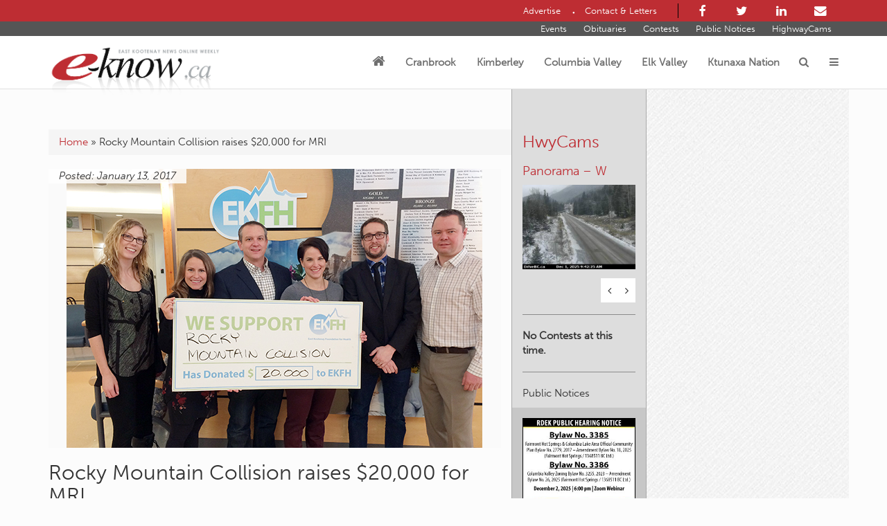

--- FILE ---
content_type: text/html; charset=UTF-8
request_url: https://www.e-know.ca/regions/cranbrook/rocky-mountain-collision-raises-20000-mri/
body_size: 28102
content:

<!DOCTYPE html>
<!--[if lt IE 7 ]>
<html lang="en-US" class="no-js ie ie6 ie-lte7 ie-lte8 ie-lte9"><![endif]-->
<!--[if IE 7 ]>
<html lang="en-US" class="no-js ie ie7 ie-lte7 ie-lte8 ie-lte9"><![endif]-->
<!--[if IE 8 ]>
<html lang="en-US" class="no-js ie ie8 ie-lte8 ie-lte9"><![endif]-->
<!--[if IE 9 ]>
<html lang="en-US" class="no-js ie ie9 ie-lte9"><![endif]-->
<!--[if (gt IE 9)|!(IE)]><!-->
<html lang="en-US" class="no-js"><!--<![endif]-->
<head>
	<meta charset="UTF-8"/>
	<meta name="viewport" content="width=device-width, initial-scale=1.0">
	<meta http-equiv="X-UA-Compatible" content="IE=edge,chrome=1">
	<link rel="pingback" href="https://www.e-know.ca/xmlrpc.php"/>

	<meta name='robots' content='index, follow, max-image-preview:large, max-snippet:-1, max-video-preview:-1' />
	<style>img:is([sizes="auto" i], [sizes^="auto," i]) { contain-intrinsic-size: 3000px 1500px }</style>
	
<!-- Google Tag Manager by PYS -->
    <script data-cfasync="false" data-pagespeed-no-defer>
	    window.dataLayerPYS = window.dataLayerPYS || [];
	</script>
<!-- End Google Tag Manager by PYS -->
	<!-- This site is optimized with the Yoast SEO plugin v26.4 - https://yoast.com/wordpress/plugins/seo/ -->
	<title>Rocky Mountain Collision raises $20,000 for MRI | Cranbrook, East Kootenay</title>
	<link rel="canonical" href="https://eknow.tempurl.host/regions/cranbrook/rocky-mountain-collision-raises-20000-mri/" />
	<meta property="og:locale" content="en_US" />
	<meta property="og:type" content="article" />
	<meta property="og:title" content="Rocky Mountain Collision raises $20,000 for MRI | Cranbrook, East Kootenay" />
	<meta property="og:description" content="Rocky Mountain Collision teamed up with the East Kootenay Foundation for Health’s (EKFH) Starlite Campaign to bring a permanent MRI to the East Kootenay. During..." />
	<meta property="og:url" content="https://eknow.tempurl.host/regions/cranbrook/rocky-mountain-collision-raises-20000-mri/" />
	<meta property="og:site_name" content="East Kootenay News Online Weekly" />
	<meta property="article:published_time" content="2017-01-13T21:18:40+00:00" />
	<meta property="article:modified_time" content="2017-01-13T21:18:52+00:00" />
	<meta property="og:image" content="https://s3.amazonaws.com/wpe-e-know.ca/eknow/wp-content/uploads/2017/01/RMC.jpg" />
	<meta property="og:image:width" content="600" />
	<meta property="og:image:height" content="403" />
	<meta property="og:image:type" content="image/jpeg" />
	<meta name="author" content="Ian Cobb" />
	<meta name="twitter:label1" content="Written by" />
	<meta name="twitter:data1" content="Ian Cobb" />
	<meta name="twitter:label2" content="Est. reading time" />
	<meta name="twitter:data2" content="1 minute" />
	<script type="application/ld+json" class="yoast-schema-graph">{"@context":"https://schema.org","@graph":[{"@type":"WebPage","@id":"https://eknow.tempurl.host/regions/cranbrook/rocky-mountain-collision-raises-20000-mri/","url":"https://eknow.tempurl.host/regions/cranbrook/rocky-mountain-collision-raises-20000-mri/","name":"Rocky Mountain Collision raises $20,000 for MRI | Cranbrook, East Kootenay","isPartOf":{"@id":"https://eknow.tempurl.host/#website"},"primaryImageOfPage":{"@id":"https://eknow.tempurl.host/regions/cranbrook/rocky-mountain-collision-raises-20000-mri/#primaryimage"},"image":{"@id":"https://eknow.tempurl.host/regions/cranbrook/rocky-mountain-collision-raises-20000-mri/#primaryimage"},"thumbnailUrl":"https://s3.amazonaws.com/e-know.ca/wp-content/uploads/2017/01/13141823/RMC.jpg","datePublished":"2017-01-13T21:18:40+00:00","dateModified":"2017-01-13T21:18:52+00:00","author":{"@id":"https://eknow.tempurl.host/#/schema/person/cefc44432c72ed4302d024c1413f5b90"},"breadcrumb":{"@id":"https://eknow.tempurl.host/regions/cranbrook/rocky-mountain-collision-raises-20000-mri/#breadcrumb"},"inLanguage":"en-US","potentialAction":[{"@type":"ReadAction","target":["https://eknow.tempurl.host/regions/cranbrook/rocky-mountain-collision-raises-20000-mri/"]}]},{"@type":"ImageObject","inLanguage":"en-US","@id":"https://eknow.tempurl.host/regions/cranbrook/rocky-mountain-collision-raises-20000-mri/#primaryimage","url":"https://s3.amazonaws.com/e-know.ca/wp-content/uploads/2017/01/13141823/RMC.jpg","contentUrl":"https://s3.amazonaws.com/e-know.ca/wp-content/uploads/2017/01/13141823/RMC.jpg","width":600,"height":403},{"@type":"BreadcrumbList","@id":"https://eknow.tempurl.host/regions/cranbrook/rocky-mountain-collision-raises-20000-mri/#breadcrumb","itemListElement":[{"@type":"ListItem","position":1,"name":"Home","item":"https://eknow.tempurl.host/"},{"@type":"ListItem","position":2,"name":"Rocky Mountain Collision raises $20,000 for MRI"}]},{"@type":"WebSite","@id":"https://eknow.tempurl.host/#website","url":"https://eknow.tempurl.host/","name":"East Kootenay News Online Weekly","description":"East Kootenay News Online Weekly","potentialAction":[{"@type":"SearchAction","target":{"@type":"EntryPoint","urlTemplate":"https://eknow.tempurl.host/?s={search_term_string}"},"query-input":{"@type":"PropertyValueSpecification","valueRequired":true,"valueName":"search_term_string"}}],"inLanguage":"en-US"},{"@type":"Person","@id":"https://eknow.tempurl.host/#/schema/person/cefc44432c72ed4302d024c1413f5b90","name":"Ian Cobb","image":{"@type":"ImageObject","inLanguage":"en-US","@id":"https://eknow.tempurl.host/#/schema/person/image/fcec774a508987942c532edab8aad373","url":"https://secure.gravatar.com/avatar/d29773f5c964cb9871a7e366d08309167675f1b70a5016e1efddfbe118a15495?s=96&d=mm&r=g","contentUrl":"https://secure.gravatar.com/avatar/d29773f5c964cb9871a7e366d08309167675f1b70a5016e1efddfbe118a15495?s=96&d=mm&r=g","caption":"Ian Cobb"},"description":"Ian Cobb has been working as a journalist in the East Kootenay since 1991. His aim with East Kootenay News Online Weekly (e-KNOW) is to create a classic regional community newspaper that brings old school journalism to the new frontier. Submissions from community organizations and letters to the editor are welcome and encouraged.","sameAs":["https://www.e-know.ca"],"url":"https://www.e-know.ca/author/editor/"}]}</script>
	<!-- / Yoast SEO plugin. -->


<script type='application/javascript' id='pys-version-script'>console.log('PixelYourSite PRO version 12.2.7');</script>
<link rel='dns-prefetch' href='//cdn.broadstreetads.com' />
<link rel='dns-prefetch' href='//cdnjs.cloudflare.com' />
<link rel='dns-prefetch' href='//maxcdn.bootstrapcdn.com' />
<link rel='dns-prefetch' href='//fonts.googleapis.com' />
<link rel='dns-prefetch' href='//hb.wpmucdn.com' />
<link href='//hb.wpmucdn.com' rel='preconnect' />
<link href="https://fonts.googleapis.com" rel='preconnect' />
<link href='//fonts.gstatic.com' crossorigin='' rel='preconnect' />
<link rel="alternate" type="application/rss+xml" title="East Kootenay News Online Weekly &raquo; Feed" href="https://www.e-know.ca/feed/" />
<link rel="alternate" type="application/rss+xml" title="East Kootenay News Online Weekly &raquo; Comments Feed" href="https://www.e-know.ca/comments/feed/" />
<link rel="alternate" type="application/rss+xml" title="East Kootenay News Online Weekly &raquo; Rocky Mountain Collision raises $20,000 for MRI Comments Feed" href="https://www.e-know.ca/regions/cranbrook/rocky-mountain-collision-raises-20000-mri/feed/" />
<script type="text/javascript">
/* <![CDATA[ */
window._wpemojiSettings = {"baseUrl":"https:\/\/s.w.org\/images\/core\/emoji\/16.0.1\/72x72\/","ext":".png","svgUrl":"https:\/\/s.w.org\/images\/core\/emoji\/16.0.1\/svg\/","svgExt":".svg","source":{"concatemoji":"https:\/\/www.e-know.ca\/wp-includes\/js\/wp-emoji-release.min.js?ver=6.8.3"}};
/*! This file is auto-generated */
!function(s,n){var o,i,e;function c(e){try{var t={supportTests:e,timestamp:(new Date).valueOf()};sessionStorage.setItem(o,JSON.stringify(t))}catch(e){}}function p(e,t,n){e.clearRect(0,0,e.canvas.width,e.canvas.height),e.fillText(t,0,0);var t=new Uint32Array(e.getImageData(0,0,e.canvas.width,e.canvas.height).data),a=(e.clearRect(0,0,e.canvas.width,e.canvas.height),e.fillText(n,0,0),new Uint32Array(e.getImageData(0,0,e.canvas.width,e.canvas.height).data));return t.every(function(e,t){return e===a[t]})}function u(e,t){e.clearRect(0,0,e.canvas.width,e.canvas.height),e.fillText(t,0,0);for(var n=e.getImageData(16,16,1,1),a=0;a<n.data.length;a++)if(0!==n.data[a])return!1;return!0}function f(e,t,n,a){switch(t){case"flag":return n(e,"\ud83c\udff3\ufe0f\u200d\u26a7\ufe0f","\ud83c\udff3\ufe0f\u200b\u26a7\ufe0f")?!1:!n(e,"\ud83c\udde8\ud83c\uddf6","\ud83c\udde8\u200b\ud83c\uddf6")&&!n(e,"\ud83c\udff4\udb40\udc67\udb40\udc62\udb40\udc65\udb40\udc6e\udb40\udc67\udb40\udc7f","\ud83c\udff4\u200b\udb40\udc67\u200b\udb40\udc62\u200b\udb40\udc65\u200b\udb40\udc6e\u200b\udb40\udc67\u200b\udb40\udc7f");case"emoji":return!a(e,"\ud83e\udedf")}return!1}function g(e,t,n,a){var r="undefined"!=typeof WorkerGlobalScope&&self instanceof WorkerGlobalScope?new OffscreenCanvas(300,150):s.createElement("canvas"),o=r.getContext("2d",{willReadFrequently:!0}),i=(o.textBaseline="top",o.font="600 32px Arial",{});return e.forEach(function(e){i[e]=t(o,e,n,a)}),i}function t(e){var t=s.createElement("script");t.src=e,t.defer=!0,s.head.appendChild(t)}"undefined"!=typeof Promise&&(o="wpEmojiSettingsSupports",i=["flag","emoji"],n.supports={everything:!0,everythingExceptFlag:!0},e=new Promise(function(e){s.addEventListener("DOMContentLoaded",e,{once:!0})}),new Promise(function(t){var n=function(){try{var e=JSON.parse(sessionStorage.getItem(o));if("object"==typeof e&&"number"==typeof e.timestamp&&(new Date).valueOf()<e.timestamp+604800&&"object"==typeof e.supportTests)return e.supportTests}catch(e){}return null}();if(!n){if("undefined"!=typeof Worker&&"undefined"!=typeof OffscreenCanvas&&"undefined"!=typeof URL&&URL.createObjectURL&&"undefined"!=typeof Blob)try{var e="postMessage("+g.toString()+"("+[JSON.stringify(i),f.toString(),p.toString(),u.toString()].join(",")+"));",a=new Blob([e],{type:"text/javascript"}),r=new Worker(URL.createObjectURL(a),{name:"wpTestEmojiSupports"});return void(r.onmessage=function(e){c(n=e.data),r.terminate(),t(n)})}catch(e){}c(n=g(i,f,p,u))}t(n)}).then(function(e){for(var t in e)n.supports[t]=e[t],n.supports.everything=n.supports.everything&&n.supports[t],"flag"!==t&&(n.supports.everythingExceptFlag=n.supports.everythingExceptFlag&&n.supports[t]);n.supports.everythingExceptFlag=n.supports.everythingExceptFlag&&!n.supports.flag,n.DOMReady=!1,n.readyCallback=function(){n.DOMReady=!0}}).then(function(){return e}).then(function(){var e;n.supports.everything||(n.readyCallback(),(e=n.source||{}).concatemoji?t(e.concatemoji):e.wpemoji&&e.twemoji&&(t(e.twemoji),t(e.wpemoji)))}))}((window,document),window._wpemojiSettings);
/* ]]> */
</script>
<style id='wp-emoji-styles-inline-css' type='text/css'>

	img.wp-smiley, img.emoji {
		display: inline !important;
		border: none !important;
		box-shadow: none !important;
		height: 1em !important;
		width: 1em !important;
		margin: 0 0.07em !important;
		vertical-align: -0.1em !important;
		background: none !important;
		padding: 0 !important;
	}
</style>
<link rel='stylesheet' id='wp-block-library-css' href='https://hb.wpmucdn.com/www.e-know.ca/36c4771b-c313-4def-86be-81216e17eb8a.css' type='text/css' media='all' />
<style id='classic-theme-styles-inline-css' type='text/css'>
/*! This file is auto-generated */
.wp-block-button__link{color:#fff;background-color:#32373c;border-radius:9999px;box-shadow:none;text-decoration:none;padding:calc(.667em + 2px) calc(1.333em + 2px);font-size:1.125em}.wp-block-file__button{background:#32373c;color:#fff;text-decoration:none}
</style>
<style id='co-authors-plus-coauthors-style-inline-css' type='text/css'>
.wp-block-co-authors-plus-coauthors.is-layout-flow [class*=wp-block-co-authors-plus]{display:inline}

</style>
<style id='co-authors-plus-avatar-style-inline-css' type='text/css'>
.wp-block-co-authors-plus-avatar :where(img){height:auto;max-width:100%;vertical-align:bottom}.wp-block-co-authors-plus-coauthors.is-layout-flow .wp-block-co-authors-plus-avatar :where(img){vertical-align:middle}.wp-block-co-authors-plus-avatar:is(.alignleft,.alignright){display:table}.wp-block-co-authors-plus-avatar.aligncenter{display:table;margin-inline:auto}

</style>
<style id='co-authors-plus-image-style-inline-css' type='text/css'>
.wp-block-co-authors-plus-image{margin-bottom:0}.wp-block-co-authors-plus-image :where(img){height:auto;max-width:100%;vertical-align:bottom}.wp-block-co-authors-plus-coauthors.is-layout-flow .wp-block-co-authors-plus-image :where(img){vertical-align:middle}.wp-block-co-authors-plus-image:is(.alignfull,.alignwide) :where(img){width:100%}.wp-block-co-authors-plus-image:is(.alignleft,.alignright){display:table}.wp-block-co-authors-plus-image.aligncenter{display:table;margin-inline:auto}

</style>
<link rel='stylesheet' id='mediaelement-css' href='https://hb.wpmucdn.com/www.e-know.ca/fd2efc95-acca-4596-ba46-6d286222d52c.css' type='text/css' media='all' />
<link rel='stylesheet' id='wp-mediaelement-css' href='https://hb.wpmucdn.com/www.e-know.ca/e091b785-5609-40a6-b52b-720c20836bb4.css' type='text/css' media='all' />
<link rel='stylesheet' id='view_editor_gutenberg_frontend_assets-css' href='https://hb.wpmucdn.com/www.e-know.ca/23d33c0c-ea7c-4d8d-9e97-a76c7e3b410c.css' type='text/css' media='all' />
<style id='view_editor_gutenberg_frontend_assets-inline-css' type='text/css'>
.wpv-sort-list-dropdown.wpv-sort-list-dropdown-style-default > span.wpv-sort-list,.wpv-sort-list-dropdown.wpv-sort-list-dropdown-style-default .wpv-sort-list-item {border-color: #cdcdcd;}.wpv-sort-list-dropdown.wpv-sort-list-dropdown-style-default .wpv-sort-list-item a {color: #444;background-color: #fff;}.wpv-sort-list-dropdown.wpv-sort-list-dropdown-style-default a:hover,.wpv-sort-list-dropdown.wpv-sort-list-dropdown-style-default a:focus {color: #000;background-color: #eee;}.wpv-sort-list-dropdown.wpv-sort-list-dropdown-style-default .wpv-sort-list-item.wpv-sort-list-current a {color: #000;background-color: #eee;}
.wpv-sort-list-dropdown.wpv-sort-list-dropdown-style-default > span.wpv-sort-list,.wpv-sort-list-dropdown.wpv-sort-list-dropdown-style-default .wpv-sort-list-item {border-color: #cdcdcd;}.wpv-sort-list-dropdown.wpv-sort-list-dropdown-style-default .wpv-sort-list-item a {color: #444;background-color: #fff;}.wpv-sort-list-dropdown.wpv-sort-list-dropdown-style-default a:hover,.wpv-sort-list-dropdown.wpv-sort-list-dropdown-style-default a:focus {color: #000;background-color: #eee;}.wpv-sort-list-dropdown.wpv-sort-list-dropdown-style-default .wpv-sort-list-item.wpv-sort-list-current a {color: #000;background-color: #eee;}.wpv-sort-list-dropdown.wpv-sort-list-dropdown-style-grey > span.wpv-sort-list,.wpv-sort-list-dropdown.wpv-sort-list-dropdown-style-grey .wpv-sort-list-item {border-color: #cdcdcd;}.wpv-sort-list-dropdown.wpv-sort-list-dropdown-style-grey .wpv-sort-list-item a {color: #444;background-color: #eeeeee;}.wpv-sort-list-dropdown.wpv-sort-list-dropdown-style-grey a:hover,.wpv-sort-list-dropdown.wpv-sort-list-dropdown-style-grey a:focus {color: #000;background-color: #e5e5e5;}.wpv-sort-list-dropdown.wpv-sort-list-dropdown-style-grey .wpv-sort-list-item.wpv-sort-list-current a {color: #000;background-color: #e5e5e5;}
.wpv-sort-list-dropdown.wpv-sort-list-dropdown-style-default > span.wpv-sort-list,.wpv-sort-list-dropdown.wpv-sort-list-dropdown-style-default .wpv-sort-list-item {border-color: #cdcdcd;}.wpv-sort-list-dropdown.wpv-sort-list-dropdown-style-default .wpv-sort-list-item a {color: #444;background-color: #fff;}.wpv-sort-list-dropdown.wpv-sort-list-dropdown-style-default a:hover,.wpv-sort-list-dropdown.wpv-sort-list-dropdown-style-default a:focus {color: #000;background-color: #eee;}.wpv-sort-list-dropdown.wpv-sort-list-dropdown-style-default .wpv-sort-list-item.wpv-sort-list-current a {color: #000;background-color: #eee;}.wpv-sort-list-dropdown.wpv-sort-list-dropdown-style-grey > span.wpv-sort-list,.wpv-sort-list-dropdown.wpv-sort-list-dropdown-style-grey .wpv-sort-list-item {border-color: #cdcdcd;}.wpv-sort-list-dropdown.wpv-sort-list-dropdown-style-grey .wpv-sort-list-item a {color: #444;background-color: #eeeeee;}.wpv-sort-list-dropdown.wpv-sort-list-dropdown-style-grey a:hover,.wpv-sort-list-dropdown.wpv-sort-list-dropdown-style-grey a:focus {color: #000;background-color: #e5e5e5;}.wpv-sort-list-dropdown.wpv-sort-list-dropdown-style-grey .wpv-sort-list-item.wpv-sort-list-current a {color: #000;background-color: #e5e5e5;}.wpv-sort-list-dropdown.wpv-sort-list-dropdown-style-blue > span.wpv-sort-list,.wpv-sort-list-dropdown.wpv-sort-list-dropdown-style-blue .wpv-sort-list-item {border-color: #0099cc;}.wpv-sort-list-dropdown.wpv-sort-list-dropdown-style-blue .wpv-sort-list-item a {color: #444;background-color: #cbddeb;}.wpv-sort-list-dropdown.wpv-sort-list-dropdown-style-blue a:hover,.wpv-sort-list-dropdown.wpv-sort-list-dropdown-style-blue a:focus {color: #000;background-color: #95bedd;}.wpv-sort-list-dropdown.wpv-sort-list-dropdown-style-blue .wpv-sort-list-item.wpv-sort-list-current a {color: #000;background-color: #95bedd;}
</style>
<style id='global-styles-inline-css' type='text/css'>
:root{--wp--preset--aspect-ratio--square: 1;--wp--preset--aspect-ratio--4-3: 4/3;--wp--preset--aspect-ratio--3-4: 3/4;--wp--preset--aspect-ratio--3-2: 3/2;--wp--preset--aspect-ratio--2-3: 2/3;--wp--preset--aspect-ratio--16-9: 16/9;--wp--preset--aspect-ratio--9-16: 9/16;--wp--preset--color--black: #000000;--wp--preset--color--cyan-bluish-gray: #abb8c3;--wp--preset--color--white: #ffffff;--wp--preset--color--pale-pink: #f78da7;--wp--preset--color--vivid-red: #cf2e2e;--wp--preset--color--luminous-vivid-orange: #ff6900;--wp--preset--color--luminous-vivid-amber: #fcb900;--wp--preset--color--light-green-cyan: #7bdcb5;--wp--preset--color--vivid-green-cyan: #00d084;--wp--preset--color--pale-cyan-blue: #8ed1fc;--wp--preset--color--vivid-cyan-blue: #0693e3;--wp--preset--color--vivid-purple: #9b51e0;--wp--preset--gradient--vivid-cyan-blue-to-vivid-purple: linear-gradient(135deg,rgba(6,147,227,1) 0%,rgb(155,81,224) 100%);--wp--preset--gradient--light-green-cyan-to-vivid-green-cyan: linear-gradient(135deg,rgb(122,220,180) 0%,rgb(0,208,130) 100%);--wp--preset--gradient--luminous-vivid-amber-to-luminous-vivid-orange: linear-gradient(135deg,rgba(252,185,0,1) 0%,rgba(255,105,0,1) 100%);--wp--preset--gradient--luminous-vivid-orange-to-vivid-red: linear-gradient(135deg,rgba(255,105,0,1) 0%,rgb(207,46,46) 100%);--wp--preset--gradient--very-light-gray-to-cyan-bluish-gray: linear-gradient(135deg,rgb(238,238,238) 0%,rgb(169,184,195) 100%);--wp--preset--gradient--cool-to-warm-spectrum: linear-gradient(135deg,rgb(74,234,220) 0%,rgb(151,120,209) 20%,rgb(207,42,186) 40%,rgb(238,44,130) 60%,rgb(251,105,98) 80%,rgb(254,248,76) 100%);--wp--preset--gradient--blush-light-purple: linear-gradient(135deg,rgb(255,206,236) 0%,rgb(152,150,240) 100%);--wp--preset--gradient--blush-bordeaux: linear-gradient(135deg,rgb(254,205,165) 0%,rgb(254,45,45) 50%,rgb(107,0,62) 100%);--wp--preset--gradient--luminous-dusk: linear-gradient(135deg,rgb(255,203,112) 0%,rgb(199,81,192) 50%,rgb(65,88,208) 100%);--wp--preset--gradient--pale-ocean: linear-gradient(135deg,rgb(255,245,203) 0%,rgb(182,227,212) 50%,rgb(51,167,181) 100%);--wp--preset--gradient--electric-grass: linear-gradient(135deg,rgb(202,248,128) 0%,rgb(113,206,126) 100%);--wp--preset--gradient--midnight: linear-gradient(135deg,rgb(2,3,129) 0%,rgb(40,116,252) 100%);--wp--preset--font-size--small: 13px;--wp--preset--font-size--medium: 20px;--wp--preset--font-size--large: 36px;--wp--preset--font-size--x-large: 42px;--wp--preset--spacing--20: 0.44rem;--wp--preset--spacing--30: 0.67rem;--wp--preset--spacing--40: 1rem;--wp--preset--spacing--50: 1.5rem;--wp--preset--spacing--60: 2.25rem;--wp--preset--spacing--70: 3.38rem;--wp--preset--spacing--80: 5.06rem;--wp--preset--shadow--natural: 6px 6px 9px rgba(0, 0, 0, 0.2);--wp--preset--shadow--deep: 12px 12px 50px rgba(0, 0, 0, 0.4);--wp--preset--shadow--sharp: 6px 6px 0px rgba(0, 0, 0, 0.2);--wp--preset--shadow--outlined: 6px 6px 0px -3px rgba(255, 255, 255, 1), 6px 6px rgba(0, 0, 0, 1);--wp--preset--shadow--crisp: 6px 6px 0px rgba(0, 0, 0, 1);}:where(.is-layout-flex){gap: 0.5em;}:where(.is-layout-grid){gap: 0.5em;}body .is-layout-flex{display: flex;}.is-layout-flex{flex-wrap: wrap;align-items: center;}.is-layout-flex > :is(*, div){margin: 0;}body .is-layout-grid{display: grid;}.is-layout-grid > :is(*, div){margin: 0;}:where(.wp-block-columns.is-layout-flex){gap: 2em;}:where(.wp-block-columns.is-layout-grid){gap: 2em;}:where(.wp-block-post-template.is-layout-flex){gap: 1.25em;}:where(.wp-block-post-template.is-layout-grid){gap: 1.25em;}.has-black-color{color: var(--wp--preset--color--black) !important;}.has-cyan-bluish-gray-color{color: var(--wp--preset--color--cyan-bluish-gray) !important;}.has-white-color{color: var(--wp--preset--color--white) !important;}.has-pale-pink-color{color: var(--wp--preset--color--pale-pink) !important;}.has-vivid-red-color{color: var(--wp--preset--color--vivid-red) !important;}.has-luminous-vivid-orange-color{color: var(--wp--preset--color--luminous-vivid-orange) !important;}.has-luminous-vivid-amber-color{color: var(--wp--preset--color--luminous-vivid-amber) !important;}.has-light-green-cyan-color{color: var(--wp--preset--color--light-green-cyan) !important;}.has-vivid-green-cyan-color{color: var(--wp--preset--color--vivid-green-cyan) !important;}.has-pale-cyan-blue-color{color: var(--wp--preset--color--pale-cyan-blue) !important;}.has-vivid-cyan-blue-color{color: var(--wp--preset--color--vivid-cyan-blue) !important;}.has-vivid-purple-color{color: var(--wp--preset--color--vivid-purple) !important;}.has-black-background-color{background-color: var(--wp--preset--color--black) !important;}.has-cyan-bluish-gray-background-color{background-color: var(--wp--preset--color--cyan-bluish-gray) !important;}.has-white-background-color{background-color: var(--wp--preset--color--white) !important;}.has-pale-pink-background-color{background-color: var(--wp--preset--color--pale-pink) !important;}.has-vivid-red-background-color{background-color: var(--wp--preset--color--vivid-red) !important;}.has-luminous-vivid-orange-background-color{background-color: var(--wp--preset--color--luminous-vivid-orange) !important;}.has-luminous-vivid-amber-background-color{background-color: var(--wp--preset--color--luminous-vivid-amber) !important;}.has-light-green-cyan-background-color{background-color: var(--wp--preset--color--light-green-cyan) !important;}.has-vivid-green-cyan-background-color{background-color: var(--wp--preset--color--vivid-green-cyan) !important;}.has-pale-cyan-blue-background-color{background-color: var(--wp--preset--color--pale-cyan-blue) !important;}.has-vivid-cyan-blue-background-color{background-color: var(--wp--preset--color--vivid-cyan-blue) !important;}.has-vivid-purple-background-color{background-color: var(--wp--preset--color--vivid-purple) !important;}.has-black-border-color{border-color: var(--wp--preset--color--black) !important;}.has-cyan-bluish-gray-border-color{border-color: var(--wp--preset--color--cyan-bluish-gray) !important;}.has-white-border-color{border-color: var(--wp--preset--color--white) !important;}.has-pale-pink-border-color{border-color: var(--wp--preset--color--pale-pink) !important;}.has-vivid-red-border-color{border-color: var(--wp--preset--color--vivid-red) !important;}.has-luminous-vivid-orange-border-color{border-color: var(--wp--preset--color--luminous-vivid-orange) !important;}.has-luminous-vivid-amber-border-color{border-color: var(--wp--preset--color--luminous-vivid-amber) !important;}.has-light-green-cyan-border-color{border-color: var(--wp--preset--color--light-green-cyan) !important;}.has-vivid-green-cyan-border-color{border-color: var(--wp--preset--color--vivid-green-cyan) !important;}.has-pale-cyan-blue-border-color{border-color: var(--wp--preset--color--pale-cyan-blue) !important;}.has-vivid-cyan-blue-border-color{border-color: var(--wp--preset--color--vivid-cyan-blue) !important;}.has-vivid-purple-border-color{border-color: var(--wp--preset--color--vivid-purple) !important;}.has-vivid-cyan-blue-to-vivid-purple-gradient-background{background: var(--wp--preset--gradient--vivid-cyan-blue-to-vivid-purple) !important;}.has-light-green-cyan-to-vivid-green-cyan-gradient-background{background: var(--wp--preset--gradient--light-green-cyan-to-vivid-green-cyan) !important;}.has-luminous-vivid-amber-to-luminous-vivid-orange-gradient-background{background: var(--wp--preset--gradient--luminous-vivid-amber-to-luminous-vivid-orange) !important;}.has-luminous-vivid-orange-to-vivid-red-gradient-background{background: var(--wp--preset--gradient--luminous-vivid-orange-to-vivid-red) !important;}.has-very-light-gray-to-cyan-bluish-gray-gradient-background{background: var(--wp--preset--gradient--very-light-gray-to-cyan-bluish-gray) !important;}.has-cool-to-warm-spectrum-gradient-background{background: var(--wp--preset--gradient--cool-to-warm-spectrum) !important;}.has-blush-light-purple-gradient-background{background: var(--wp--preset--gradient--blush-light-purple) !important;}.has-blush-bordeaux-gradient-background{background: var(--wp--preset--gradient--blush-bordeaux) !important;}.has-luminous-dusk-gradient-background{background: var(--wp--preset--gradient--luminous-dusk) !important;}.has-pale-ocean-gradient-background{background: var(--wp--preset--gradient--pale-ocean) !important;}.has-electric-grass-gradient-background{background: var(--wp--preset--gradient--electric-grass) !important;}.has-midnight-gradient-background{background: var(--wp--preset--gradient--midnight) !important;}.has-small-font-size{font-size: var(--wp--preset--font-size--small) !important;}.has-medium-font-size{font-size: var(--wp--preset--font-size--medium) !important;}.has-large-font-size{font-size: var(--wp--preset--font-size--large) !important;}.has-x-large-font-size{font-size: var(--wp--preset--font-size--x-large) !important;}
:where(.wp-block-post-template.is-layout-flex){gap: 1.25em;}:where(.wp-block-post-template.is-layout-grid){gap: 1.25em;}
:where(.wp-block-columns.is-layout-flex){gap: 2em;}:where(.wp-block-columns.is-layout-grid){gap: 2em;}
:root :where(.wp-block-pullquote){font-size: 1.5em;line-height: 1.6;}
</style>
<link rel='stylesheet' id='events-manager-css' href='https://hb.wpmucdn.com/www.e-know.ca/0c55b022-f2d3-4cb6-bad2-f56e098c5d4a.css' type='text/css' media='all' />
<style id='events-manager-inline-css' type='text/css'>
body .em { --font-family : inherit; --font-weight : inherit; --font-size : 1em; --line-height : inherit; }
</style>
<link rel='stylesheet' id='font_awesome-css' href='//maxcdn.bootstrapcdn.com/font-awesome/4.4.0/css/font-awesome.min.css' type='text/css' media='all' />
<style id="open-sans-css" media="all">/* cyrillic-ext */
@font-face {
  font-family: 'Open Sans';
  font-style: italic;
  font-weight: 300;
  font-stretch: 100%;
  font-display: swap;
  src: url(/fonts.gstatic.com/s/opensans/v44/memtYaGs126MiZpBA-UFUIcVXSCEkx2cmqvXlWqWtE6FxZCJgvAQ.woff2) format('woff2');
  unicode-range: U+0460-052F, U+1C80-1C8A, U+20B4, U+2DE0-2DFF, U+A640-A69F, U+FE2E-FE2F;
}
/* cyrillic */
@font-face {
  font-family: 'Open Sans';
  font-style: italic;
  font-weight: 300;
  font-stretch: 100%;
  font-display: swap;
  src: url(/fonts.gstatic.com/s/opensans/v44/memtYaGs126MiZpBA-UFUIcVXSCEkx2cmqvXlWqWvU6FxZCJgvAQ.woff2) format('woff2');
  unicode-range: U+0301, U+0400-045F, U+0490-0491, U+04B0-04B1, U+2116;
}
/* greek-ext */
@font-face {
  font-family: 'Open Sans';
  font-style: italic;
  font-weight: 300;
  font-stretch: 100%;
  font-display: swap;
  src: url(/fonts.gstatic.com/s/opensans/v44/memtYaGs126MiZpBA-UFUIcVXSCEkx2cmqvXlWqWtU6FxZCJgvAQ.woff2) format('woff2');
  unicode-range: U+1F00-1FFF;
}
/* greek */
@font-face {
  font-family: 'Open Sans';
  font-style: italic;
  font-weight: 300;
  font-stretch: 100%;
  font-display: swap;
  src: url(/fonts.gstatic.com/s/opensans/v44/memtYaGs126MiZpBA-UFUIcVXSCEkx2cmqvXlWqWuk6FxZCJgvAQ.woff2) format('woff2');
  unicode-range: U+0370-0377, U+037A-037F, U+0384-038A, U+038C, U+038E-03A1, U+03A3-03FF;
}
/* hebrew */
@font-face {
  font-family: 'Open Sans';
  font-style: italic;
  font-weight: 300;
  font-stretch: 100%;
  font-display: swap;
  src: url(/fonts.gstatic.com/s/opensans/v44/memtYaGs126MiZpBA-UFUIcVXSCEkx2cmqvXlWqWu06FxZCJgvAQ.woff2) format('woff2');
  unicode-range: U+0307-0308, U+0590-05FF, U+200C-2010, U+20AA, U+25CC, U+FB1D-FB4F;
}
/* math */
@font-face {
  font-family: 'Open Sans';
  font-style: italic;
  font-weight: 300;
  font-stretch: 100%;
  font-display: swap;
  src: url(/fonts.gstatic.com/s/opensans/v44/memtYaGs126MiZpBA-UFUIcVXSCEkx2cmqvXlWqWxU6FxZCJgvAQ.woff2) format('woff2');
  unicode-range: U+0302-0303, U+0305, U+0307-0308, U+0310, U+0312, U+0315, U+031A, U+0326-0327, U+032C, U+032F-0330, U+0332-0333, U+0338, U+033A, U+0346, U+034D, U+0391-03A1, U+03A3-03A9, U+03B1-03C9, U+03D1, U+03D5-03D6, U+03F0-03F1, U+03F4-03F5, U+2016-2017, U+2034-2038, U+203C, U+2040, U+2043, U+2047, U+2050, U+2057, U+205F, U+2070-2071, U+2074-208E, U+2090-209C, U+20D0-20DC, U+20E1, U+20E5-20EF, U+2100-2112, U+2114-2115, U+2117-2121, U+2123-214F, U+2190, U+2192, U+2194-21AE, U+21B0-21E5, U+21F1-21F2, U+21F4-2211, U+2213-2214, U+2216-22FF, U+2308-230B, U+2310, U+2319, U+231C-2321, U+2336-237A, U+237C, U+2395, U+239B-23B7, U+23D0, U+23DC-23E1, U+2474-2475, U+25AF, U+25B3, U+25B7, U+25BD, U+25C1, U+25CA, U+25CC, U+25FB, U+266D-266F, U+27C0-27FF, U+2900-2AFF, U+2B0E-2B11, U+2B30-2B4C, U+2BFE, U+3030, U+FF5B, U+FF5D, U+1D400-1D7FF, U+1EE00-1EEFF;
}
/* symbols */
@font-face {
  font-family: 'Open Sans';
  font-style: italic;
  font-weight: 300;
  font-stretch: 100%;
  font-display: swap;
  src: url(/fonts.gstatic.com/s/opensans/v44/memtYaGs126MiZpBA-UFUIcVXSCEkx2cmqvXlWqW106FxZCJgvAQ.woff2) format('woff2');
  unicode-range: U+0001-000C, U+000E-001F, U+007F-009F, U+20DD-20E0, U+20E2-20E4, U+2150-218F, U+2190, U+2192, U+2194-2199, U+21AF, U+21E6-21F0, U+21F3, U+2218-2219, U+2299, U+22C4-22C6, U+2300-243F, U+2440-244A, U+2460-24FF, U+25A0-27BF, U+2800-28FF, U+2921-2922, U+2981, U+29BF, U+29EB, U+2B00-2BFF, U+4DC0-4DFF, U+FFF9-FFFB, U+10140-1018E, U+10190-1019C, U+101A0, U+101D0-101FD, U+102E0-102FB, U+10E60-10E7E, U+1D2C0-1D2D3, U+1D2E0-1D37F, U+1F000-1F0FF, U+1F100-1F1AD, U+1F1E6-1F1FF, U+1F30D-1F30F, U+1F315, U+1F31C, U+1F31E, U+1F320-1F32C, U+1F336, U+1F378, U+1F37D, U+1F382, U+1F393-1F39F, U+1F3A7-1F3A8, U+1F3AC-1F3AF, U+1F3C2, U+1F3C4-1F3C6, U+1F3CA-1F3CE, U+1F3D4-1F3E0, U+1F3ED, U+1F3F1-1F3F3, U+1F3F5-1F3F7, U+1F408, U+1F415, U+1F41F, U+1F426, U+1F43F, U+1F441-1F442, U+1F444, U+1F446-1F449, U+1F44C-1F44E, U+1F453, U+1F46A, U+1F47D, U+1F4A3, U+1F4B0, U+1F4B3, U+1F4B9, U+1F4BB, U+1F4BF, U+1F4C8-1F4CB, U+1F4D6, U+1F4DA, U+1F4DF, U+1F4E3-1F4E6, U+1F4EA-1F4ED, U+1F4F7, U+1F4F9-1F4FB, U+1F4FD-1F4FE, U+1F503, U+1F507-1F50B, U+1F50D, U+1F512-1F513, U+1F53E-1F54A, U+1F54F-1F5FA, U+1F610, U+1F650-1F67F, U+1F687, U+1F68D, U+1F691, U+1F694, U+1F698, U+1F6AD, U+1F6B2, U+1F6B9-1F6BA, U+1F6BC, U+1F6C6-1F6CF, U+1F6D3-1F6D7, U+1F6E0-1F6EA, U+1F6F0-1F6F3, U+1F6F7-1F6FC, U+1F700-1F7FF, U+1F800-1F80B, U+1F810-1F847, U+1F850-1F859, U+1F860-1F887, U+1F890-1F8AD, U+1F8B0-1F8BB, U+1F8C0-1F8C1, U+1F900-1F90B, U+1F93B, U+1F946, U+1F984, U+1F996, U+1F9E9, U+1FA00-1FA6F, U+1FA70-1FA7C, U+1FA80-1FA89, U+1FA8F-1FAC6, U+1FACE-1FADC, U+1FADF-1FAE9, U+1FAF0-1FAF8, U+1FB00-1FBFF;
}
/* vietnamese */
@font-face {
  font-family: 'Open Sans';
  font-style: italic;
  font-weight: 300;
  font-stretch: 100%;
  font-display: swap;
  src: url(/fonts.gstatic.com/s/opensans/v44/memtYaGs126MiZpBA-UFUIcVXSCEkx2cmqvXlWqWtk6FxZCJgvAQ.woff2) format('woff2');
  unicode-range: U+0102-0103, U+0110-0111, U+0128-0129, U+0168-0169, U+01A0-01A1, U+01AF-01B0, U+0300-0301, U+0303-0304, U+0308-0309, U+0323, U+0329, U+1EA0-1EF9, U+20AB;
}
/* latin-ext */
@font-face {
  font-family: 'Open Sans';
  font-style: italic;
  font-weight: 300;
  font-stretch: 100%;
  font-display: swap;
  src: url(/fonts.gstatic.com/s/opensans/v44/memtYaGs126MiZpBA-UFUIcVXSCEkx2cmqvXlWqWt06FxZCJgvAQ.woff2) format('woff2');
  unicode-range: U+0100-02BA, U+02BD-02C5, U+02C7-02CC, U+02CE-02D7, U+02DD-02FF, U+0304, U+0308, U+0329, U+1D00-1DBF, U+1E00-1E9F, U+1EF2-1EFF, U+2020, U+20A0-20AB, U+20AD-20C0, U+2113, U+2C60-2C7F, U+A720-A7FF;
}
/* latin */
@font-face {
  font-family: 'Open Sans';
  font-style: italic;
  font-weight: 300;
  font-stretch: 100%;
  font-display: swap;
  src: url(/fonts.gstatic.com/s/opensans/v44/memtYaGs126MiZpBA-UFUIcVXSCEkx2cmqvXlWqWuU6FxZCJgg.woff2) format('woff2');
  unicode-range: U+0000-00FF, U+0131, U+0152-0153, U+02BB-02BC, U+02C6, U+02DA, U+02DC, U+0304, U+0308, U+0329, U+2000-206F, U+20AC, U+2122, U+2191, U+2193, U+2212, U+2215, U+FEFF, U+FFFD;
}
/* cyrillic-ext */
@font-face {
  font-family: 'Open Sans';
  font-style: italic;
  font-weight: 400;
  font-stretch: 100%;
  font-display: swap;
  src: url(/fonts.gstatic.com/s/opensans/v44/memtYaGs126MiZpBA-UFUIcVXSCEkx2cmqvXlWqWtE6FxZCJgvAQ.woff2) format('woff2');
  unicode-range: U+0460-052F, U+1C80-1C8A, U+20B4, U+2DE0-2DFF, U+A640-A69F, U+FE2E-FE2F;
}
/* cyrillic */
@font-face {
  font-family: 'Open Sans';
  font-style: italic;
  font-weight: 400;
  font-stretch: 100%;
  font-display: swap;
  src: url(/fonts.gstatic.com/s/opensans/v44/memtYaGs126MiZpBA-UFUIcVXSCEkx2cmqvXlWqWvU6FxZCJgvAQ.woff2) format('woff2');
  unicode-range: U+0301, U+0400-045F, U+0490-0491, U+04B0-04B1, U+2116;
}
/* greek-ext */
@font-face {
  font-family: 'Open Sans';
  font-style: italic;
  font-weight: 400;
  font-stretch: 100%;
  font-display: swap;
  src: url(/fonts.gstatic.com/s/opensans/v44/memtYaGs126MiZpBA-UFUIcVXSCEkx2cmqvXlWqWtU6FxZCJgvAQ.woff2) format('woff2');
  unicode-range: U+1F00-1FFF;
}
/* greek */
@font-face {
  font-family: 'Open Sans';
  font-style: italic;
  font-weight: 400;
  font-stretch: 100%;
  font-display: swap;
  src: url(/fonts.gstatic.com/s/opensans/v44/memtYaGs126MiZpBA-UFUIcVXSCEkx2cmqvXlWqWuk6FxZCJgvAQ.woff2) format('woff2');
  unicode-range: U+0370-0377, U+037A-037F, U+0384-038A, U+038C, U+038E-03A1, U+03A3-03FF;
}
/* hebrew */
@font-face {
  font-family: 'Open Sans';
  font-style: italic;
  font-weight: 400;
  font-stretch: 100%;
  font-display: swap;
  src: url(/fonts.gstatic.com/s/opensans/v44/memtYaGs126MiZpBA-UFUIcVXSCEkx2cmqvXlWqWu06FxZCJgvAQ.woff2) format('woff2');
  unicode-range: U+0307-0308, U+0590-05FF, U+200C-2010, U+20AA, U+25CC, U+FB1D-FB4F;
}
/* math */
@font-face {
  font-family: 'Open Sans';
  font-style: italic;
  font-weight: 400;
  font-stretch: 100%;
  font-display: swap;
  src: url(/fonts.gstatic.com/s/opensans/v44/memtYaGs126MiZpBA-UFUIcVXSCEkx2cmqvXlWqWxU6FxZCJgvAQ.woff2) format('woff2');
  unicode-range: U+0302-0303, U+0305, U+0307-0308, U+0310, U+0312, U+0315, U+031A, U+0326-0327, U+032C, U+032F-0330, U+0332-0333, U+0338, U+033A, U+0346, U+034D, U+0391-03A1, U+03A3-03A9, U+03B1-03C9, U+03D1, U+03D5-03D6, U+03F0-03F1, U+03F4-03F5, U+2016-2017, U+2034-2038, U+203C, U+2040, U+2043, U+2047, U+2050, U+2057, U+205F, U+2070-2071, U+2074-208E, U+2090-209C, U+20D0-20DC, U+20E1, U+20E5-20EF, U+2100-2112, U+2114-2115, U+2117-2121, U+2123-214F, U+2190, U+2192, U+2194-21AE, U+21B0-21E5, U+21F1-21F2, U+21F4-2211, U+2213-2214, U+2216-22FF, U+2308-230B, U+2310, U+2319, U+231C-2321, U+2336-237A, U+237C, U+2395, U+239B-23B7, U+23D0, U+23DC-23E1, U+2474-2475, U+25AF, U+25B3, U+25B7, U+25BD, U+25C1, U+25CA, U+25CC, U+25FB, U+266D-266F, U+27C0-27FF, U+2900-2AFF, U+2B0E-2B11, U+2B30-2B4C, U+2BFE, U+3030, U+FF5B, U+FF5D, U+1D400-1D7FF, U+1EE00-1EEFF;
}
/* symbols */
@font-face {
  font-family: 'Open Sans';
  font-style: italic;
  font-weight: 400;
  font-stretch: 100%;
  font-display: swap;
  src: url(/fonts.gstatic.com/s/opensans/v44/memtYaGs126MiZpBA-UFUIcVXSCEkx2cmqvXlWqW106FxZCJgvAQ.woff2) format('woff2');
  unicode-range: U+0001-000C, U+000E-001F, U+007F-009F, U+20DD-20E0, U+20E2-20E4, U+2150-218F, U+2190, U+2192, U+2194-2199, U+21AF, U+21E6-21F0, U+21F3, U+2218-2219, U+2299, U+22C4-22C6, U+2300-243F, U+2440-244A, U+2460-24FF, U+25A0-27BF, U+2800-28FF, U+2921-2922, U+2981, U+29BF, U+29EB, U+2B00-2BFF, U+4DC0-4DFF, U+FFF9-FFFB, U+10140-1018E, U+10190-1019C, U+101A0, U+101D0-101FD, U+102E0-102FB, U+10E60-10E7E, U+1D2C0-1D2D3, U+1D2E0-1D37F, U+1F000-1F0FF, U+1F100-1F1AD, U+1F1E6-1F1FF, U+1F30D-1F30F, U+1F315, U+1F31C, U+1F31E, U+1F320-1F32C, U+1F336, U+1F378, U+1F37D, U+1F382, U+1F393-1F39F, U+1F3A7-1F3A8, U+1F3AC-1F3AF, U+1F3C2, U+1F3C4-1F3C6, U+1F3CA-1F3CE, U+1F3D4-1F3E0, U+1F3ED, U+1F3F1-1F3F3, U+1F3F5-1F3F7, U+1F408, U+1F415, U+1F41F, U+1F426, U+1F43F, U+1F441-1F442, U+1F444, U+1F446-1F449, U+1F44C-1F44E, U+1F453, U+1F46A, U+1F47D, U+1F4A3, U+1F4B0, U+1F4B3, U+1F4B9, U+1F4BB, U+1F4BF, U+1F4C8-1F4CB, U+1F4D6, U+1F4DA, U+1F4DF, U+1F4E3-1F4E6, U+1F4EA-1F4ED, U+1F4F7, U+1F4F9-1F4FB, U+1F4FD-1F4FE, U+1F503, U+1F507-1F50B, U+1F50D, U+1F512-1F513, U+1F53E-1F54A, U+1F54F-1F5FA, U+1F610, U+1F650-1F67F, U+1F687, U+1F68D, U+1F691, U+1F694, U+1F698, U+1F6AD, U+1F6B2, U+1F6B9-1F6BA, U+1F6BC, U+1F6C6-1F6CF, U+1F6D3-1F6D7, U+1F6E0-1F6EA, U+1F6F0-1F6F3, U+1F6F7-1F6FC, U+1F700-1F7FF, U+1F800-1F80B, U+1F810-1F847, U+1F850-1F859, U+1F860-1F887, U+1F890-1F8AD, U+1F8B0-1F8BB, U+1F8C0-1F8C1, U+1F900-1F90B, U+1F93B, U+1F946, U+1F984, U+1F996, U+1F9E9, U+1FA00-1FA6F, U+1FA70-1FA7C, U+1FA80-1FA89, U+1FA8F-1FAC6, U+1FACE-1FADC, U+1FADF-1FAE9, U+1FAF0-1FAF8, U+1FB00-1FBFF;
}
/* vietnamese */
@font-face {
  font-family: 'Open Sans';
  font-style: italic;
  font-weight: 400;
  font-stretch: 100%;
  font-display: swap;
  src: url(/fonts.gstatic.com/s/opensans/v44/memtYaGs126MiZpBA-UFUIcVXSCEkx2cmqvXlWqWtk6FxZCJgvAQ.woff2) format('woff2');
  unicode-range: U+0102-0103, U+0110-0111, U+0128-0129, U+0168-0169, U+01A0-01A1, U+01AF-01B0, U+0300-0301, U+0303-0304, U+0308-0309, U+0323, U+0329, U+1EA0-1EF9, U+20AB;
}
/* latin-ext */
@font-face {
  font-family: 'Open Sans';
  font-style: italic;
  font-weight: 400;
  font-stretch: 100%;
  font-display: swap;
  src: url(/fonts.gstatic.com/s/opensans/v44/memtYaGs126MiZpBA-UFUIcVXSCEkx2cmqvXlWqWt06FxZCJgvAQ.woff2) format('woff2');
  unicode-range: U+0100-02BA, U+02BD-02C5, U+02C7-02CC, U+02CE-02D7, U+02DD-02FF, U+0304, U+0308, U+0329, U+1D00-1DBF, U+1E00-1E9F, U+1EF2-1EFF, U+2020, U+20A0-20AB, U+20AD-20C0, U+2113, U+2C60-2C7F, U+A720-A7FF;
}
/* latin */
@font-face {
  font-family: 'Open Sans';
  font-style: italic;
  font-weight: 400;
  font-stretch: 100%;
  font-display: swap;
  src: url(/fonts.gstatic.com/s/opensans/v44/memtYaGs126MiZpBA-UFUIcVXSCEkx2cmqvXlWqWuU6FxZCJgg.woff2) format('woff2');
  unicode-range: U+0000-00FF, U+0131, U+0152-0153, U+02BB-02BC, U+02C6, U+02DA, U+02DC, U+0304, U+0308, U+0329, U+2000-206F, U+20AC, U+2122, U+2191, U+2193, U+2212, U+2215, U+FEFF, U+FFFD;
}
/* cyrillic-ext */
@font-face {
  font-family: 'Open Sans';
  font-style: italic;
  font-weight: 600;
  font-stretch: 100%;
  font-display: swap;
  src: url(/fonts.gstatic.com/s/opensans/v44/memtYaGs126MiZpBA-UFUIcVXSCEkx2cmqvXlWqWtE6FxZCJgvAQ.woff2) format('woff2');
  unicode-range: U+0460-052F, U+1C80-1C8A, U+20B4, U+2DE0-2DFF, U+A640-A69F, U+FE2E-FE2F;
}
/* cyrillic */
@font-face {
  font-family: 'Open Sans';
  font-style: italic;
  font-weight: 600;
  font-stretch: 100%;
  font-display: swap;
  src: url(/fonts.gstatic.com/s/opensans/v44/memtYaGs126MiZpBA-UFUIcVXSCEkx2cmqvXlWqWvU6FxZCJgvAQ.woff2) format('woff2');
  unicode-range: U+0301, U+0400-045F, U+0490-0491, U+04B0-04B1, U+2116;
}
/* greek-ext */
@font-face {
  font-family: 'Open Sans';
  font-style: italic;
  font-weight: 600;
  font-stretch: 100%;
  font-display: swap;
  src: url(/fonts.gstatic.com/s/opensans/v44/memtYaGs126MiZpBA-UFUIcVXSCEkx2cmqvXlWqWtU6FxZCJgvAQ.woff2) format('woff2');
  unicode-range: U+1F00-1FFF;
}
/* greek */
@font-face {
  font-family: 'Open Sans';
  font-style: italic;
  font-weight: 600;
  font-stretch: 100%;
  font-display: swap;
  src: url(/fonts.gstatic.com/s/opensans/v44/memtYaGs126MiZpBA-UFUIcVXSCEkx2cmqvXlWqWuk6FxZCJgvAQ.woff2) format('woff2');
  unicode-range: U+0370-0377, U+037A-037F, U+0384-038A, U+038C, U+038E-03A1, U+03A3-03FF;
}
/* hebrew */
@font-face {
  font-family: 'Open Sans';
  font-style: italic;
  font-weight: 600;
  font-stretch: 100%;
  font-display: swap;
  src: url(/fonts.gstatic.com/s/opensans/v44/memtYaGs126MiZpBA-UFUIcVXSCEkx2cmqvXlWqWu06FxZCJgvAQ.woff2) format('woff2');
  unicode-range: U+0307-0308, U+0590-05FF, U+200C-2010, U+20AA, U+25CC, U+FB1D-FB4F;
}
/* math */
@font-face {
  font-family: 'Open Sans';
  font-style: italic;
  font-weight: 600;
  font-stretch: 100%;
  font-display: swap;
  src: url(/fonts.gstatic.com/s/opensans/v44/memtYaGs126MiZpBA-UFUIcVXSCEkx2cmqvXlWqWxU6FxZCJgvAQ.woff2) format('woff2');
  unicode-range: U+0302-0303, U+0305, U+0307-0308, U+0310, U+0312, U+0315, U+031A, U+0326-0327, U+032C, U+032F-0330, U+0332-0333, U+0338, U+033A, U+0346, U+034D, U+0391-03A1, U+03A3-03A9, U+03B1-03C9, U+03D1, U+03D5-03D6, U+03F0-03F1, U+03F4-03F5, U+2016-2017, U+2034-2038, U+203C, U+2040, U+2043, U+2047, U+2050, U+2057, U+205F, U+2070-2071, U+2074-208E, U+2090-209C, U+20D0-20DC, U+20E1, U+20E5-20EF, U+2100-2112, U+2114-2115, U+2117-2121, U+2123-214F, U+2190, U+2192, U+2194-21AE, U+21B0-21E5, U+21F1-21F2, U+21F4-2211, U+2213-2214, U+2216-22FF, U+2308-230B, U+2310, U+2319, U+231C-2321, U+2336-237A, U+237C, U+2395, U+239B-23B7, U+23D0, U+23DC-23E1, U+2474-2475, U+25AF, U+25B3, U+25B7, U+25BD, U+25C1, U+25CA, U+25CC, U+25FB, U+266D-266F, U+27C0-27FF, U+2900-2AFF, U+2B0E-2B11, U+2B30-2B4C, U+2BFE, U+3030, U+FF5B, U+FF5D, U+1D400-1D7FF, U+1EE00-1EEFF;
}
/* symbols */
@font-face {
  font-family: 'Open Sans';
  font-style: italic;
  font-weight: 600;
  font-stretch: 100%;
  font-display: swap;
  src: url(/fonts.gstatic.com/s/opensans/v44/memtYaGs126MiZpBA-UFUIcVXSCEkx2cmqvXlWqW106FxZCJgvAQ.woff2) format('woff2');
  unicode-range: U+0001-000C, U+000E-001F, U+007F-009F, U+20DD-20E0, U+20E2-20E4, U+2150-218F, U+2190, U+2192, U+2194-2199, U+21AF, U+21E6-21F0, U+21F3, U+2218-2219, U+2299, U+22C4-22C6, U+2300-243F, U+2440-244A, U+2460-24FF, U+25A0-27BF, U+2800-28FF, U+2921-2922, U+2981, U+29BF, U+29EB, U+2B00-2BFF, U+4DC0-4DFF, U+FFF9-FFFB, U+10140-1018E, U+10190-1019C, U+101A0, U+101D0-101FD, U+102E0-102FB, U+10E60-10E7E, U+1D2C0-1D2D3, U+1D2E0-1D37F, U+1F000-1F0FF, U+1F100-1F1AD, U+1F1E6-1F1FF, U+1F30D-1F30F, U+1F315, U+1F31C, U+1F31E, U+1F320-1F32C, U+1F336, U+1F378, U+1F37D, U+1F382, U+1F393-1F39F, U+1F3A7-1F3A8, U+1F3AC-1F3AF, U+1F3C2, U+1F3C4-1F3C6, U+1F3CA-1F3CE, U+1F3D4-1F3E0, U+1F3ED, U+1F3F1-1F3F3, U+1F3F5-1F3F7, U+1F408, U+1F415, U+1F41F, U+1F426, U+1F43F, U+1F441-1F442, U+1F444, U+1F446-1F449, U+1F44C-1F44E, U+1F453, U+1F46A, U+1F47D, U+1F4A3, U+1F4B0, U+1F4B3, U+1F4B9, U+1F4BB, U+1F4BF, U+1F4C8-1F4CB, U+1F4D6, U+1F4DA, U+1F4DF, U+1F4E3-1F4E6, U+1F4EA-1F4ED, U+1F4F7, U+1F4F9-1F4FB, U+1F4FD-1F4FE, U+1F503, U+1F507-1F50B, U+1F50D, U+1F512-1F513, U+1F53E-1F54A, U+1F54F-1F5FA, U+1F610, U+1F650-1F67F, U+1F687, U+1F68D, U+1F691, U+1F694, U+1F698, U+1F6AD, U+1F6B2, U+1F6B9-1F6BA, U+1F6BC, U+1F6C6-1F6CF, U+1F6D3-1F6D7, U+1F6E0-1F6EA, U+1F6F0-1F6F3, U+1F6F7-1F6FC, U+1F700-1F7FF, U+1F800-1F80B, U+1F810-1F847, U+1F850-1F859, U+1F860-1F887, U+1F890-1F8AD, U+1F8B0-1F8BB, U+1F8C0-1F8C1, U+1F900-1F90B, U+1F93B, U+1F946, U+1F984, U+1F996, U+1F9E9, U+1FA00-1FA6F, U+1FA70-1FA7C, U+1FA80-1FA89, U+1FA8F-1FAC6, U+1FACE-1FADC, U+1FADF-1FAE9, U+1FAF0-1FAF8, U+1FB00-1FBFF;
}
/* vietnamese */
@font-face {
  font-family: 'Open Sans';
  font-style: italic;
  font-weight: 600;
  font-stretch: 100%;
  font-display: swap;
  src: url(/fonts.gstatic.com/s/opensans/v44/memtYaGs126MiZpBA-UFUIcVXSCEkx2cmqvXlWqWtk6FxZCJgvAQ.woff2) format('woff2');
  unicode-range: U+0102-0103, U+0110-0111, U+0128-0129, U+0168-0169, U+01A0-01A1, U+01AF-01B0, U+0300-0301, U+0303-0304, U+0308-0309, U+0323, U+0329, U+1EA0-1EF9, U+20AB;
}
/* latin-ext */
@font-face {
  font-family: 'Open Sans';
  font-style: italic;
  font-weight: 600;
  font-stretch: 100%;
  font-display: swap;
  src: url(/fonts.gstatic.com/s/opensans/v44/memtYaGs126MiZpBA-UFUIcVXSCEkx2cmqvXlWqWt06FxZCJgvAQ.woff2) format('woff2');
  unicode-range: U+0100-02BA, U+02BD-02C5, U+02C7-02CC, U+02CE-02D7, U+02DD-02FF, U+0304, U+0308, U+0329, U+1D00-1DBF, U+1E00-1E9F, U+1EF2-1EFF, U+2020, U+20A0-20AB, U+20AD-20C0, U+2113, U+2C60-2C7F, U+A720-A7FF;
}
/* latin */
@font-face {
  font-family: 'Open Sans';
  font-style: italic;
  font-weight: 600;
  font-stretch: 100%;
  font-display: swap;
  src: url(/fonts.gstatic.com/s/opensans/v44/memtYaGs126MiZpBA-UFUIcVXSCEkx2cmqvXlWqWuU6FxZCJgg.woff2) format('woff2');
  unicode-range: U+0000-00FF, U+0131, U+0152-0153, U+02BB-02BC, U+02C6, U+02DA, U+02DC, U+0304, U+0308, U+0329, U+2000-206F, U+20AC, U+2122, U+2191, U+2193, U+2212, U+2215, U+FEFF, U+FFFD;
}
/* cyrillic-ext */
@font-face {
  font-family: 'Open Sans';
  font-style: italic;
  font-weight: 700;
  font-stretch: 100%;
  font-display: swap;
  src: url(/fonts.gstatic.com/s/opensans/v44/memtYaGs126MiZpBA-UFUIcVXSCEkx2cmqvXlWqWtE6FxZCJgvAQ.woff2) format('woff2');
  unicode-range: U+0460-052F, U+1C80-1C8A, U+20B4, U+2DE0-2DFF, U+A640-A69F, U+FE2E-FE2F;
}
/* cyrillic */
@font-face {
  font-family: 'Open Sans';
  font-style: italic;
  font-weight: 700;
  font-stretch: 100%;
  font-display: swap;
  src: url(/fonts.gstatic.com/s/opensans/v44/memtYaGs126MiZpBA-UFUIcVXSCEkx2cmqvXlWqWvU6FxZCJgvAQ.woff2) format('woff2');
  unicode-range: U+0301, U+0400-045F, U+0490-0491, U+04B0-04B1, U+2116;
}
/* greek-ext */
@font-face {
  font-family: 'Open Sans';
  font-style: italic;
  font-weight: 700;
  font-stretch: 100%;
  font-display: swap;
  src: url(/fonts.gstatic.com/s/opensans/v44/memtYaGs126MiZpBA-UFUIcVXSCEkx2cmqvXlWqWtU6FxZCJgvAQ.woff2) format('woff2');
  unicode-range: U+1F00-1FFF;
}
/* greek */
@font-face {
  font-family: 'Open Sans';
  font-style: italic;
  font-weight: 700;
  font-stretch: 100%;
  font-display: swap;
  src: url(/fonts.gstatic.com/s/opensans/v44/memtYaGs126MiZpBA-UFUIcVXSCEkx2cmqvXlWqWuk6FxZCJgvAQ.woff2) format('woff2');
  unicode-range: U+0370-0377, U+037A-037F, U+0384-038A, U+038C, U+038E-03A1, U+03A3-03FF;
}
/* hebrew */
@font-face {
  font-family: 'Open Sans';
  font-style: italic;
  font-weight: 700;
  font-stretch: 100%;
  font-display: swap;
  src: url(/fonts.gstatic.com/s/opensans/v44/memtYaGs126MiZpBA-UFUIcVXSCEkx2cmqvXlWqWu06FxZCJgvAQ.woff2) format('woff2');
  unicode-range: U+0307-0308, U+0590-05FF, U+200C-2010, U+20AA, U+25CC, U+FB1D-FB4F;
}
/* math */
@font-face {
  font-family: 'Open Sans';
  font-style: italic;
  font-weight: 700;
  font-stretch: 100%;
  font-display: swap;
  src: url(/fonts.gstatic.com/s/opensans/v44/memtYaGs126MiZpBA-UFUIcVXSCEkx2cmqvXlWqWxU6FxZCJgvAQ.woff2) format('woff2');
  unicode-range: U+0302-0303, U+0305, U+0307-0308, U+0310, U+0312, U+0315, U+031A, U+0326-0327, U+032C, U+032F-0330, U+0332-0333, U+0338, U+033A, U+0346, U+034D, U+0391-03A1, U+03A3-03A9, U+03B1-03C9, U+03D1, U+03D5-03D6, U+03F0-03F1, U+03F4-03F5, U+2016-2017, U+2034-2038, U+203C, U+2040, U+2043, U+2047, U+2050, U+2057, U+205F, U+2070-2071, U+2074-208E, U+2090-209C, U+20D0-20DC, U+20E1, U+20E5-20EF, U+2100-2112, U+2114-2115, U+2117-2121, U+2123-214F, U+2190, U+2192, U+2194-21AE, U+21B0-21E5, U+21F1-21F2, U+21F4-2211, U+2213-2214, U+2216-22FF, U+2308-230B, U+2310, U+2319, U+231C-2321, U+2336-237A, U+237C, U+2395, U+239B-23B7, U+23D0, U+23DC-23E1, U+2474-2475, U+25AF, U+25B3, U+25B7, U+25BD, U+25C1, U+25CA, U+25CC, U+25FB, U+266D-266F, U+27C0-27FF, U+2900-2AFF, U+2B0E-2B11, U+2B30-2B4C, U+2BFE, U+3030, U+FF5B, U+FF5D, U+1D400-1D7FF, U+1EE00-1EEFF;
}
/* symbols */
@font-face {
  font-family: 'Open Sans';
  font-style: italic;
  font-weight: 700;
  font-stretch: 100%;
  font-display: swap;
  src: url(/fonts.gstatic.com/s/opensans/v44/memtYaGs126MiZpBA-UFUIcVXSCEkx2cmqvXlWqW106FxZCJgvAQ.woff2) format('woff2');
  unicode-range: U+0001-000C, U+000E-001F, U+007F-009F, U+20DD-20E0, U+20E2-20E4, U+2150-218F, U+2190, U+2192, U+2194-2199, U+21AF, U+21E6-21F0, U+21F3, U+2218-2219, U+2299, U+22C4-22C6, U+2300-243F, U+2440-244A, U+2460-24FF, U+25A0-27BF, U+2800-28FF, U+2921-2922, U+2981, U+29BF, U+29EB, U+2B00-2BFF, U+4DC0-4DFF, U+FFF9-FFFB, U+10140-1018E, U+10190-1019C, U+101A0, U+101D0-101FD, U+102E0-102FB, U+10E60-10E7E, U+1D2C0-1D2D3, U+1D2E0-1D37F, U+1F000-1F0FF, U+1F100-1F1AD, U+1F1E6-1F1FF, U+1F30D-1F30F, U+1F315, U+1F31C, U+1F31E, U+1F320-1F32C, U+1F336, U+1F378, U+1F37D, U+1F382, U+1F393-1F39F, U+1F3A7-1F3A8, U+1F3AC-1F3AF, U+1F3C2, U+1F3C4-1F3C6, U+1F3CA-1F3CE, U+1F3D4-1F3E0, U+1F3ED, U+1F3F1-1F3F3, U+1F3F5-1F3F7, U+1F408, U+1F415, U+1F41F, U+1F426, U+1F43F, U+1F441-1F442, U+1F444, U+1F446-1F449, U+1F44C-1F44E, U+1F453, U+1F46A, U+1F47D, U+1F4A3, U+1F4B0, U+1F4B3, U+1F4B9, U+1F4BB, U+1F4BF, U+1F4C8-1F4CB, U+1F4D6, U+1F4DA, U+1F4DF, U+1F4E3-1F4E6, U+1F4EA-1F4ED, U+1F4F7, U+1F4F9-1F4FB, U+1F4FD-1F4FE, U+1F503, U+1F507-1F50B, U+1F50D, U+1F512-1F513, U+1F53E-1F54A, U+1F54F-1F5FA, U+1F610, U+1F650-1F67F, U+1F687, U+1F68D, U+1F691, U+1F694, U+1F698, U+1F6AD, U+1F6B2, U+1F6B9-1F6BA, U+1F6BC, U+1F6C6-1F6CF, U+1F6D3-1F6D7, U+1F6E0-1F6EA, U+1F6F0-1F6F3, U+1F6F7-1F6FC, U+1F700-1F7FF, U+1F800-1F80B, U+1F810-1F847, U+1F850-1F859, U+1F860-1F887, U+1F890-1F8AD, U+1F8B0-1F8BB, U+1F8C0-1F8C1, U+1F900-1F90B, U+1F93B, U+1F946, U+1F984, U+1F996, U+1F9E9, U+1FA00-1FA6F, U+1FA70-1FA7C, U+1FA80-1FA89, U+1FA8F-1FAC6, U+1FACE-1FADC, U+1FADF-1FAE9, U+1FAF0-1FAF8, U+1FB00-1FBFF;
}
/* vietnamese */
@font-face {
  font-family: 'Open Sans';
  font-style: italic;
  font-weight: 700;
  font-stretch: 100%;
  font-display: swap;
  src: url(/fonts.gstatic.com/s/opensans/v44/memtYaGs126MiZpBA-UFUIcVXSCEkx2cmqvXlWqWtk6FxZCJgvAQ.woff2) format('woff2');
  unicode-range: U+0102-0103, U+0110-0111, U+0128-0129, U+0168-0169, U+01A0-01A1, U+01AF-01B0, U+0300-0301, U+0303-0304, U+0308-0309, U+0323, U+0329, U+1EA0-1EF9, U+20AB;
}
/* latin-ext */
@font-face {
  font-family: 'Open Sans';
  font-style: italic;
  font-weight: 700;
  font-stretch: 100%;
  font-display: swap;
  src: url(/fonts.gstatic.com/s/opensans/v44/memtYaGs126MiZpBA-UFUIcVXSCEkx2cmqvXlWqWt06FxZCJgvAQ.woff2) format('woff2');
  unicode-range: U+0100-02BA, U+02BD-02C5, U+02C7-02CC, U+02CE-02D7, U+02DD-02FF, U+0304, U+0308, U+0329, U+1D00-1DBF, U+1E00-1E9F, U+1EF2-1EFF, U+2020, U+20A0-20AB, U+20AD-20C0, U+2113, U+2C60-2C7F, U+A720-A7FF;
}
/* latin */
@font-face {
  font-family: 'Open Sans';
  font-style: italic;
  font-weight: 700;
  font-stretch: 100%;
  font-display: swap;
  src: url(/fonts.gstatic.com/s/opensans/v44/memtYaGs126MiZpBA-UFUIcVXSCEkx2cmqvXlWqWuU6FxZCJgg.woff2) format('woff2');
  unicode-range: U+0000-00FF, U+0131, U+0152-0153, U+02BB-02BC, U+02C6, U+02DA, U+02DC, U+0304, U+0308, U+0329, U+2000-206F, U+20AC, U+2122, U+2191, U+2193, U+2212, U+2215, U+FEFF, U+FFFD;
}
/* cyrillic-ext */
@font-face {
  font-family: 'Open Sans';
  font-style: italic;
  font-weight: 800;
  font-stretch: 100%;
  font-display: swap;
  src: url(/fonts.gstatic.com/s/opensans/v44/memtYaGs126MiZpBA-UFUIcVXSCEkx2cmqvXlWqWtE6FxZCJgvAQ.woff2) format('woff2');
  unicode-range: U+0460-052F, U+1C80-1C8A, U+20B4, U+2DE0-2DFF, U+A640-A69F, U+FE2E-FE2F;
}
/* cyrillic */
@font-face {
  font-family: 'Open Sans';
  font-style: italic;
  font-weight: 800;
  font-stretch: 100%;
  font-display: swap;
  src: url(/fonts.gstatic.com/s/opensans/v44/memtYaGs126MiZpBA-UFUIcVXSCEkx2cmqvXlWqWvU6FxZCJgvAQ.woff2) format('woff2');
  unicode-range: U+0301, U+0400-045F, U+0490-0491, U+04B0-04B1, U+2116;
}
/* greek-ext */
@font-face {
  font-family: 'Open Sans';
  font-style: italic;
  font-weight: 800;
  font-stretch: 100%;
  font-display: swap;
  src: url(/fonts.gstatic.com/s/opensans/v44/memtYaGs126MiZpBA-UFUIcVXSCEkx2cmqvXlWqWtU6FxZCJgvAQ.woff2) format('woff2');
  unicode-range: U+1F00-1FFF;
}
/* greek */
@font-face {
  font-family: 'Open Sans';
  font-style: italic;
  font-weight: 800;
  font-stretch: 100%;
  font-display: swap;
  src: url(/fonts.gstatic.com/s/opensans/v44/memtYaGs126MiZpBA-UFUIcVXSCEkx2cmqvXlWqWuk6FxZCJgvAQ.woff2) format('woff2');
  unicode-range: U+0370-0377, U+037A-037F, U+0384-038A, U+038C, U+038E-03A1, U+03A3-03FF;
}
/* hebrew */
@font-face {
  font-family: 'Open Sans';
  font-style: italic;
  font-weight: 800;
  font-stretch: 100%;
  font-display: swap;
  src: url(/fonts.gstatic.com/s/opensans/v44/memtYaGs126MiZpBA-UFUIcVXSCEkx2cmqvXlWqWu06FxZCJgvAQ.woff2) format('woff2');
  unicode-range: U+0307-0308, U+0590-05FF, U+200C-2010, U+20AA, U+25CC, U+FB1D-FB4F;
}
/* math */
@font-face {
  font-family: 'Open Sans';
  font-style: italic;
  font-weight: 800;
  font-stretch: 100%;
  font-display: swap;
  src: url(/fonts.gstatic.com/s/opensans/v44/memtYaGs126MiZpBA-UFUIcVXSCEkx2cmqvXlWqWxU6FxZCJgvAQ.woff2) format('woff2');
  unicode-range: U+0302-0303, U+0305, U+0307-0308, U+0310, U+0312, U+0315, U+031A, U+0326-0327, U+032C, U+032F-0330, U+0332-0333, U+0338, U+033A, U+0346, U+034D, U+0391-03A1, U+03A3-03A9, U+03B1-03C9, U+03D1, U+03D5-03D6, U+03F0-03F1, U+03F4-03F5, U+2016-2017, U+2034-2038, U+203C, U+2040, U+2043, U+2047, U+2050, U+2057, U+205F, U+2070-2071, U+2074-208E, U+2090-209C, U+20D0-20DC, U+20E1, U+20E5-20EF, U+2100-2112, U+2114-2115, U+2117-2121, U+2123-214F, U+2190, U+2192, U+2194-21AE, U+21B0-21E5, U+21F1-21F2, U+21F4-2211, U+2213-2214, U+2216-22FF, U+2308-230B, U+2310, U+2319, U+231C-2321, U+2336-237A, U+237C, U+2395, U+239B-23B7, U+23D0, U+23DC-23E1, U+2474-2475, U+25AF, U+25B3, U+25B7, U+25BD, U+25C1, U+25CA, U+25CC, U+25FB, U+266D-266F, U+27C0-27FF, U+2900-2AFF, U+2B0E-2B11, U+2B30-2B4C, U+2BFE, U+3030, U+FF5B, U+FF5D, U+1D400-1D7FF, U+1EE00-1EEFF;
}
/* symbols */
@font-face {
  font-family: 'Open Sans';
  font-style: italic;
  font-weight: 800;
  font-stretch: 100%;
  font-display: swap;
  src: url(/fonts.gstatic.com/s/opensans/v44/memtYaGs126MiZpBA-UFUIcVXSCEkx2cmqvXlWqW106FxZCJgvAQ.woff2) format('woff2');
  unicode-range: U+0001-000C, U+000E-001F, U+007F-009F, U+20DD-20E0, U+20E2-20E4, U+2150-218F, U+2190, U+2192, U+2194-2199, U+21AF, U+21E6-21F0, U+21F3, U+2218-2219, U+2299, U+22C4-22C6, U+2300-243F, U+2440-244A, U+2460-24FF, U+25A0-27BF, U+2800-28FF, U+2921-2922, U+2981, U+29BF, U+29EB, U+2B00-2BFF, U+4DC0-4DFF, U+FFF9-FFFB, U+10140-1018E, U+10190-1019C, U+101A0, U+101D0-101FD, U+102E0-102FB, U+10E60-10E7E, U+1D2C0-1D2D3, U+1D2E0-1D37F, U+1F000-1F0FF, U+1F100-1F1AD, U+1F1E6-1F1FF, U+1F30D-1F30F, U+1F315, U+1F31C, U+1F31E, U+1F320-1F32C, U+1F336, U+1F378, U+1F37D, U+1F382, U+1F393-1F39F, U+1F3A7-1F3A8, U+1F3AC-1F3AF, U+1F3C2, U+1F3C4-1F3C6, U+1F3CA-1F3CE, U+1F3D4-1F3E0, U+1F3ED, U+1F3F1-1F3F3, U+1F3F5-1F3F7, U+1F408, U+1F415, U+1F41F, U+1F426, U+1F43F, U+1F441-1F442, U+1F444, U+1F446-1F449, U+1F44C-1F44E, U+1F453, U+1F46A, U+1F47D, U+1F4A3, U+1F4B0, U+1F4B3, U+1F4B9, U+1F4BB, U+1F4BF, U+1F4C8-1F4CB, U+1F4D6, U+1F4DA, U+1F4DF, U+1F4E3-1F4E6, U+1F4EA-1F4ED, U+1F4F7, U+1F4F9-1F4FB, U+1F4FD-1F4FE, U+1F503, U+1F507-1F50B, U+1F50D, U+1F512-1F513, U+1F53E-1F54A, U+1F54F-1F5FA, U+1F610, U+1F650-1F67F, U+1F687, U+1F68D, U+1F691, U+1F694, U+1F698, U+1F6AD, U+1F6B2, U+1F6B9-1F6BA, U+1F6BC, U+1F6C6-1F6CF, U+1F6D3-1F6D7, U+1F6E0-1F6EA, U+1F6F0-1F6F3, U+1F6F7-1F6FC, U+1F700-1F7FF, U+1F800-1F80B, U+1F810-1F847, U+1F850-1F859, U+1F860-1F887, U+1F890-1F8AD, U+1F8B0-1F8BB, U+1F8C0-1F8C1, U+1F900-1F90B, U+1F93B, U+1F946, U+1F984, U+1F996, U+1F9E9, U+1FA00-1FA6F, U+1FA70-1FA7C, U+1FA80-1FA89, U+1FA8F-1FAC6, U+1FACE-1FADC, U+1FADF-1FAE9, U+1FAF0-1FAF8, U+1FB00-1FBFF;
}
/* vietnamese */
@font-face {
  font-family: 'Open Sans';
  font-style: italic;
  font-weight: 800;
  font-stretch: 100%;
  font-display: swap;
  src: url(/fonts.gstatic.com/s/opensans/v44/memtYaGs126MiZpBA-UFUIcVXSCEkx2cmqvXlWqWtk6FxZCJgvAQ.woff2) format('woff2');
  unicode-range: U+0102-0103, U+0110-0111, U+0128-0129, U+0168-0169, U+01A0-01A1, U+01AF-01B0, U+0300-0301, U+0303-0304, U+0308-0309, U+0323, U+0329, U+1EA0-1EF9, U+20AB;
}
/* latin-ext */
@font-face {
  font-family: 'Open Sans';
  font-style: italic;
  font-weight: 800;
  font-stretch: 100%;
  font-display: swap;
  src: url(/fonts.gstatic.com/s/opensans/v44/memtYaGs126MiZpBA-UFUIcVXSCEkx2cmqvXlWqWt06FxZCJgvAQ.woff2) format('woff2');
  unicode-range: U+0100-02BA, U+02BD-02C5, U+02C7-02CC, U+02CE-02D7, U+02DD-02FF, U+0304, U+0308, U+0329, U+1D00-1DBF, U+1E00-1E9F, U+1EF2-1EFF, U+2020, U+20A0-20AB, U+20AD-20C0, U+2113, U+2C60-2C7F, U+A720-A7FF;
}
/* latin */
@font-face {
  font-family: 'Open Sans';
  font-style: italic;
  font-weight: 800;
  font-stretch: 100%;
  font-display: swap;
  src: url(/fonts.gstatic.com/s/opensans/v44/memtYaGs126MiZpBA-UFUIcVXSCEkx2cmqvXlWqWuU6FxZCJgg.woff2) format('woff2');
  unicode-range: U+0000-00FF, U+0131, U+0152-0153, U+02BB-02BC, U+02C6, U+02DA, U+02DC, U+0304, U+0308, U+0329, U+2000-206F, U+20AC, U+2122, U+2191, U+2193, U+2212, U+2215, U+FEFF, U+FFFD;
}
/* cyrillic-ext */
@font-face {
  font-family: 'Open Sans';
  font-style: normal;
  font-weight: 300;
  font-stretch: 100%;
  font-display: swap;
  src: url(/fonts.gstatic.com/s/opensans/v44/memvYaGs126MiZpBA-UvWbX2vVnXBbObj2OVTSKmu0SC55K5gw.woff2) format('woff2');
  unicode-range: U+0460-052F, U+1C80-1C8A, U+20B4, U+2DE0-2DFF, U+A640-A69F, U+FE2E-FE2F;
}
/* cyrillic */
@font-face {
  font-family: 'Open Sans';
  font-style: normal;
  font-weight: 300;
  font-stretch: 100%;
  font-display: swap;
  src: url(/fonts.gstatic.com/s/opensans/v44/memvYaGs126MiZpBA-UvWbX2vVnXBbObj2OVTSumu0SC55K5gw.woff2) format('woff2');
  unicode-range: U+0301, U+0400-045F, U+0490-0491, U+04B0-04B1, U+2116;
}
/* greek-ext */
@font-face {
  font-family: 'Open Sans';
  font-style: normal;
  font-weight: 300;
  font-stretch: 100%;
  font-display: swap;
  src: url(/fonts.gstatic.com/s/opensans/v44/memvYaGs126MiZpBA-UvWbX2vVnXBbObj2OVTSOmu0SC55K5gw.woff2) format('woff2');
  unicode-range: U+1F00-1FFF;
}
/* greek */
@font-face {
  font-family: 'Open Sans';
  font-style: normal;
  font-weight: 300;
  font-stretch: 100%;
  font-display: swap;
  src: url(/fonts.gstatic.com/s/opensans/v44/memvYaGs126MiZpBA-UvWbX2vVnXBbObj2OVTSymu0SC55K5gw.woff2) format('woff2');
  unicode-range: U+0370-0377, U+037A-037F, U+0384-038A, U+038C, U+038E-03A1, U+03A3-03FF;
}
/* hebrew */
@font-face {
  font-family: 'Open Sans';
  font-style: normal;
  font-weight: 300;
  font-stretch: 100%;
  font-display: swap;
  src: url(/fonts.gstatic.com/s/opensans/v44/memvYaGs126MiZpBA-UvWbX2vVnXBbObj2OVTS2mu0SC55K5gw.woff2) format('woff2');
  unicode-range: U+0307-0308, U+0590-05FF, U+200C-2010, U+20AA, U+25CC, U+FB1D-FB4F;
}
/* math */
@font-face {
  font-family: 'Open Sans';
  font-style: normal;
  font-weight: 300;
  font-stretch: 100%;
  font-display: swap;
  src: url(/fonts.gstatic.com/s/opensans/v44/memvYaGs126MiZpBA-UvWbX2vVnXBbObj2OVTVOmu0SC55K5gw.woff2) format('woff2');
  unicode-range: U+0302-0303, U+0305, U+0307-0308, U+0310, U+0312, U+0315, U+031A, U+0326-0327, U+032C, U+032F-0330, U+0332-0333, U+0338, U+033A, U+0346, U+034D, U+0391-03A1, U+03A3-03A9, U+03B1-03C9, U+03D1, U+03D5-03D6, U+03F0-03F1, U+03F4-03F5, U+2016-2017, U+2034-2038, U+203C, U+2040, U+2043, U+2047, U+2050, U+2057, U+205F, U+2070-2071, U+2074-208E, U+2090-209C, U+20D0-20DC, U+20E1, U+20E5-20EF, U+2100-2112, U+2114-2115, U+2117-2121, U+2123-214F, U+2190, U+2192, U+2194-21AE, U+21B0-21E5, U+21F1-21F2, U+21F4-2211, U+2213-2214, U+2216-22FF, U+2308-230B, U+2310, U+2319, U+231C-2321, U+2336-237A, U+237C, U+2395, U+239B-23B7, U+23D0, U+23DC-23E1, U+2474-2475, U+25AF, U+25B3, U+25B7, U+25BD, U+25C1, U+25CA, U+25CC, U+25FB, U+266D-266F, U+27C0-27FF, U+2900-2AFF, U+2B0E-2B11, U+2B30-2B4C, U+2BFE, U+3030, U+FF5B, U+FF5D, U+1D400-1D7FF, U+1EE00-1EEFF;
}
/* symbols */
@font-face {
  font-family: 'Open Sans';
  font-style: normal;
  font-weight: 300;
  font-stretch: 100%;
  font-display: swap;
  src: url(/fonts.gstatic.com/s/opensans/v44/memvYaGs126MiZpBA-UvWbX2vVnXBbObj2OVTUGmu0SC55K5gw.woff2) format('woff2');
  unicode-range: U+0001-000C, U+000E-001F, U+007F-009F, U+20DD-20E0, U+20E2-20E4, U+2150-218F, U+2190, U+2192, U+2194-2199, U+21AF, U+21E6-21F0, U+21F3, U+2218-2219, U+2299, U+22C4-22C6, U+2300-243F, U+2440-244A, U+2460-24FF, U+25A0-27BF, U+2800-28FF, U+2921-2922, U+2981, U+29BF, U+29EB, U+2B00-2BFF, U+4DC0-4DFF, U+FFF9-FFFB, U+10140-1018E, U+10190-1019C, U+101A0, U+101D0-101FD, U+102E0-102FB, U+10E60-10E7E, U+1D2C0-1D2D3, U+1D2E0-1D37F, U+1F000-1F0FF, U+1F100-1F1AD, U+1F1E6-1F1FF, U+1F30D-1F30F, U+1F315, U+1F31C, U+1F31E, U+1F320-1F32C, U+1F336, U+1F378, U+1F37D, U+1F382, U+1F393-1F39F, U+1F3A7-1F3A8, U+1F3AC-1F3AF, U+1F3C2, U+1F3C4-1F3C6, U+1F3CA-1F3CE, U+1F3D4-1F3E0, U+1F3ED, U+1F3F1-1F3F3, U+1F3F5-1F3F7, U+1F408, U+1F415, U+1F41F, U+1F426, U+1F43F, U+1F441-1F442, U+1F444, U+1F446-1F449, U+1F44C-1F44E, U+1F453, U+1F46A, U+1F47D, U+1F4A3, U+1F4B0, U+1F4B3, U+1F4B9, U+1F4BB, U+1F4BF, U+1F4C8-1F4CB, U+1F4D6, U+1F4DA, U+1F4DF, U+1F4E3-1F4E6, U+1F4EA-1F4ED, U+1F4F7, U+1F4F9-1F4FB, U+1F4FD-1F4FE, U+1F503, U+1F507-1F50B, U+1F50D, U+1F512-1F513, U+1F53E-1F54A, U+1F54F-1F5FA, U+1F610, U+1F650-1F67F, U+1F687, U+1F68D, U+1F691, U+1F694, U+1F698, U+1F6AD, U+1F6B2, U+1F6B9-1F6BA, U+1F6BC, U+1F6C6-1F6CF, U+1F6D3-1F6D7, U+1F6E0-1F6EA, U+1F6F0-1F6F3, U+1F6F7-1F6FC, U+1F700-1F7FF, U+1F800-1F80B, U+1F810-1F847, U+1F850-1F859, U+1F860-1F887, U+1F890-1F8AD, U+1F8B0-1F8BB, U+1F8C0-1F8C1, U+1F900-1F90B, U+1F93B, U+1F946, U+1F984, U+1F996, U+1F9E9, U+1FA00-1FA6F, U+1FA70-1FA7C, U+1FA80-1FA89, U+1FA8F-1FAC6, U+1FACE-1FADC, U+1FADF-1FAE9, U+1FAF0-1FAF8, U+1FB00-1FBFF;
}
/* vietnamese */
@font-face {
  font-family: 'Open Sans';
  font-style: normal;
  font-weight: 300;
  font-stretch: 100%;
  font-display: swap;
  src: url(/fonts.gstatic.com/s/opensans/v44/memvYaGs126MiZpBA-UvWbX2vVnXBbObj2OVTSCmu0SC55K5gw.woff2) format('woff2');
  unicode-range: U+0102-0103, U+0110-0111, U+0128-0129, U+0168-0169, U+01A0-01A1, U+01AF-01B0, U+0300-0301, U+0303-0304, U+0308-0309, U+0323, U+0329, U+1EA0-1EF9, U+20AB;
}
/* latin-ext */
@font-face {
  font-family: 'Open Sans';
  font-style: normal;
  font-weight: 300;
  font-stretch: 100%;
  font-display: swap;
  src: url(/fonts.gstatic.com/s/opensans/v44/memvYaGs126MiZpBA-UvWbX2vVnXBbObj2OVTSGmu0SC55K5gw.woff2) format('woff2');
  unicode-range: U+0100-02BA, U+02BD-02C5, U+02C7-02CC, U+02CE-02D7, U+02DD-02FF, U+0304, U+0308, U+0329, U+1D00-1DBF, U+1E00-1E9F, U+1EF2-1EFF, U+2020, U+20A0-20AB, U+20AD-20C0, U+2113, U+2C60-2C7F, U+A720-A7FF;
}
/* latin */
@font-face {
  font-family: 'Open Sans';
  font-style: normal;
  font-weight: 300;
  font-stretch: 100%;
  font-display: swap;
  src: url(/fonts.gstatic.com/s/opensans/v44/memvYaGs126MiZpBA-UvWbX2vVnXBbObj2OVTS-mu0SC55I.woff2) format('woff2');
  unicode-range: U+0000-00FF, U+0131, U+0152-0153, U+02BB-02BC, U+02C6, U+02DA, U+02DC, U+0304, U+0308, U+0329, U+2000-206F, U+20AC, U+2122, U+2191, U+2193, U+2212, U+2215, U+FEFF, U+FFFD;
}
/* cyrillic-ext */
@font-face {
  font-family: 'Open Sans';
  font-style: normal;
  font-weight: 400;
  font-stretch: 100%;
  font-display: swap;
  src: url(/fonts.gstatic.com/s/opensans/v44/memvYaGs126MiZpBA-UvWbX2vVnXBbObj2OVTSKmu0SC55K5gw.woff2) format('woff2');
  unicode-range: U+0460-052F, U+1C80-1C8A, U+20B4, U+2DE0-2DFF, U+A640-A69F, U+FE2E-FE2F;
}
/* cyrillic */
@font-face {
  font-family: 'Open Sans';
  font-style: normal;
  font-weight: 400;
  font-stretch: 100%;
  font-display: swap;
  src: url(/fonts.gstatic.com/s/opensans/v44/memvYaGs126MiZpBA-UvWbX2vVnXBbObj2OVTSumu0SC55K5gw.woff2) format('woff2');
  unicode-range: U+0301, U+0400-045F, U+0490-0491, U+04B0-04B1, U+2116;
}
/* greek-ext */
@font-face {
  font-family: 'Open Sans';
  font-style: normal;
  font-weight: 400;
  font-stretch: 100%;
  font-display: swap;
  src: url(/fonts.gstatic.com/s/opensans/v44/memvYaGs126MiZpBA-UvWbX2vVnXBbObj2OVTSOmu0SC55K5gw.woff2) format('woff2');
  unicode-range: U+1F00-1FFF;
}
/* greek */
@font-face {
  font-family: 'Open Sans';
  font-style: normal;
  font-weight: 400;
  font-stretch: 100%;
  font-display: swap;
  src: url(/fonts.gstatic.com/s/opensans/v44/memvYaGs126MiZpBA-UvWbX2vVnXBbObj2OVTSymu0SC55K5gw.woff2) format('woff2');
  unicode-range: U+0370-0377, U+037A-037F, U+0384-038A, U+038C, U+038E-03A1, U+03A3-03FF;
}
/* hebrew */
@font-face {
  font-family: 'Open Sans';
  font-style: normal;
  font-weight: 400;
  font-stretch: 100%;
  font-display: swap;
  src: url(/fonts.gstatic.com/s/opensans/v44/memvYaGs126MiZpBA-UvWbX2vVnXBbObj2OVTS2mu0SC55K5gw.woff2) format('woff2');
  unicode-range: U+0307-0308, U+0590-05FF, U+200C-2010, U+20AA, U+25CC, U+FB1D-FB4F;
}
/* math */
@font-face {
  font-family: 'Open Sans';
  font-style: normal;
  font-weight: 400;
  font-stretch: 100%;
  font-display: swap;
  src: url(/fonts.gstatic.com/s/opensans/v44/memvYaGs126MiZpBA-UvWbX2vVnXBbObj2OVTVOmu0SC55K5gw.woff2) format('woff2');
  unicode-range: U+0302-0303, U+0305, U+0307-0308, U+0310, U+0312, U+0315, U+031A, U+0326-0327, U+032C, U+032F-0330, U+0332-0333, U+0338, U+033A, U+0346, U+034D, U+0391-03A1, U+03A3-03A9, U+03B1-03C9, U+03D1, U+03D5-03D6, U+03F0-03F1, U+03F4-03F5, U+2016-2017, U+2034-2038, U+203C, U+2040, U+2043, U+2047, U+2050, U+2057, U+205F, U+2070-2071, U+2074-208E, U+2090-209C, U+20D0-20DC, U+20E1, U+20E5-20EF, U+2100-2112, U+2114-2115, U+2117-2121, U+2123-214F, U+2190, U+2192, U+2194-21AE, U+21B0-21E5, U+21F1-21F2, U+21F4-2211, U+2213-2214, U+2216-22FF, U+2308-230B, U+2310, U+2319, U+231C-2321, U+2336-237A, U+237C, U+2395, U+239B-23B7, U+23D0, U+23DC-23E1, U+2474-2475, U+25AF, U+25B3, U+25B7, U+25BD, U+25C1, U+25CA, U+25CC, U+25FB, U+266D-266F, U+27C0-27FF, U+2900-2AFF, U+2B0E-2B11, U+2B30-2B4C, U+2BFE, U+3030, U+FF5B, U+FF5D, U+1D400-1D7FF, U+1EE00-1EEFF;
}
/* symbols */
@font-face {
  font-family: 'Open Sans';
  font-style: normal;
  font-weight: 400;
  font-stretch: 100%;
  font-display: swap;
  src: url(/fonts.gstatic.com/s/opensans/v44/memvYaGs126MiZpBA-UvWbX2vVnXBbObj2OVTUGmu0SC55K5gw.woff2) format('woff2');
  unicode-range: U+0001-000C, U+000E-001F, U+007F-009F, U+20DD-20E0, U+20E2-20E4, U+2150-218F, U+2190, U+2192, U+2194-2199, U+21AF, U+21E6-21F0, U+21F3, U+2218-2219, U+2299, U+22C4-22C6, U+2300-243F, U+2440-244A, U+2460-24FF, U+25A0-27BF, U+2800-28FF, U+2921-2922, U+2981, U+29BF, U+29EB, U+2B00-2BFF, U+4DC0-4DFF, U+FFF9-FFFB, U+10140-1018E, U+10190-1019C, U+101A0, U+101D0-101FD, U+102E0-102FB, U+10E60-10E7E, U+1D2C0-1D2D3, U+1D2E0-1D37F, U+1F000-1F0FF, U+1F100-1F1AD, U+1F1E6-1F1FF, U+1F30D-1F30F, U+1F315, U+1F31C, U+1F31E, U+1F320-1F32C, U+1F336, U+1F378, U+1F37D, U+1F382, U+1F393-1F39F, U+1F3A7-1F3A8, U+1F3AC-1F3AF, U+1F3C2, U+1F3C4-1F3C6, U+1F3CA-1F3CE, U+1F3D4-1F3E0, U+1F3ED, U+1F3F1-1F3F3, U+1F3F5-1F3F7, U+1F408, U+1F415, U+1F41F, U+1F426, U+1F43F, U+1F441-1F442, U+1F444, U+1F446-1F449, U+1F44C-1F44E, U+1F453, U+1F46A, U+1F47D, U+1F4A3, U+1F4B0, U+1F4B3, U+1F4B9, U+1F4BB, U+1F4BF, U+1F4C8-1F4CB, U+1F4D6, U+1F4DA, U+1F4DF, U+1F4E3-1F4E6, U+1F4EA-1F4ED, U+1F4F7, U+1F4F9-1F4FB, U+1F4FD-1F4FE, U+1F503, U+1F507-1F50B, U+1F50D, U+1F512-1F513, U+1F53E-1F54A, U+1F54F-1F5FA, U+1F610, U+1F650-1F67F, U+1F687, U+1F68D, U+1F691, U+1F694, U+1F698, U+1F6AD, U+1F6B2, U+1F6B9-1F6BA, U+1F6BC, U+1F6C6-1F6CF, U+1F6D3-1F6D7, U+1F6E0-1F6EA, U+1F6F0-1F6F3, U+1F6F7-1F6FC, U+1F700-1F7FF, U+1F800-1F80B, U+1F810-1F847, U+1F850-1F859, U+1F860-1F887, U+1F890-1F8AD, U+1F8B0-1F8BB, U+1F8C0-1F8C1, U+1F900-1F90B, U+1F93B, U+1F946, U+1F984, U+1F996, U+1F9E9, U+1FA00-1FA6F, U+1FA70-1FA7C, U+1FA80-1FA89, U+1FA8F-1FAC6, U+1FACE-1FADC, U+1FADF-1FAE9, U+1FAF0-1FAF8, U+1FB00-1FBFF;
}
/* vietnamese */
@font-face {
  font-family: 'Open Sans';
  font-style: normal;
  font-weight: 400;
  font-stretch: 100%;
  font-display: swap;
  src: url(/fonts.gstatic.com/s/opensans/v44/memvYaGs126MiZpBA-UvWbX2vVnXBbObj2OVTSCmu0SC55K5gw.woff2) format('woff2');
  unicode-range: U+0102-0103, U+0110-0111, U+0128-0129, U+0168-0169, U+01A0-01A1, U+01AF-01B0, U+0300-0301, U+0303-0304, U+0308-0309, U+0323, U+0329, U+1EA0-1EF9, U+20AB;
}
/* latin-ext */
@font-face {
  font-family: 'Open Sans';
  font-style: normal;
  font-weight: 400;
  font-stretch: 100%;
  font-display: swap;
  src: url(/fonts.gstatic.com/s/opensans/v44/memvYaGs126MiZpBA-UvWbX2vVnXBbObj2OVTSGmu0SC55K5gw.woff2) format('woff2');
  unicode-range: U+0100-02BA, U+02BD-02C5, U+02C7-02CC, U+02CE-02D7, U+02DD-02FF, U+0304, U+0308, U+0329, U+1D00-1DBF, U+1E00-1E9F, U+1EF2-1EFF, U+2020, U+20A0-20AB, U+20AD-20C0, U+2113, U+2C60-2C7F, U+A720-A7FF;
}
/* latin */
@font-face {
  font-family: 'Open Sans';
  font-style: normal;
  font-weight: 400;
  font-stretch: 100%;
  font-display: swap;
  src: url(/fonts.gstatic.com/s/opensans/v44/memvYaGs126MiZpBA-UvWbX2vVnXBbObj2OVTS-mu0SC55I.woff2) format('woff2');
  unicode-range: U+0000-00FF, U+0131, U+0152-0153, U+02BB-02BC, U+02C6, U+02DA, U+02DC, U+0304, U+0308, U+0329, U+2000-206F, U+20AC, U+2122, U+2191, U+2193, U+2212, U+2215, U+FEFF, U+FFFD;
}
/* cyrillic-ext */
@font-face {
  font-family: 'Open Sans';
  font-style: normal;
  font-weight: 600;
  font-stretch: 100%;
  font-display: swap;
  src: url(/fonts.gstatic.com/s/opensans/v44/memvYaGs126MiZpBA-UvWbX2vVnXBbObj2OVTSKmu0SC55K5gw.woff2) format('woff2');
  unicode-range: U+0460-052F, U+1C80-1C8A, U+20B4, U+2DE0-2DFF, U+A640-A69F, U+FE2E-FE2F;
}
/* cyrillic */
@font-face {
  font-family: 'Open Sans';
  font-style: normal;
  font-weight: 600;
  font-stretch: 100%;
  font-display: swap;
  src: url(/fonts.gstatic.com/s/opensans/v44/memvYaGs126MiZpBA-UvWbX2vVnXBbObj2OVTSumu0SC55K5gw.woff2) format('woff2');
  unicode-range: U+0301, U+0400-045F, U+0490-0491, U+04B0-04B1, U+2116;
}
/* greek-ext */
@font-face {
  font-family: 'Open Sans';
  font-style: normal;
  font-weight: 600;
  font-stretch: 100%;
  font-display: swap;
  src: url(/fonts.gstatic.com/s/opensans/v44/memvYaGs126MiZpBA-UvWbX2vVnXBbObj2OVTSOmu0SC55K5gw.woff2) format('woff2');
  unicode-range: U+1F00-1FFF;
}
/* greek */
@font-face {
  font-family: 'Open Sans';
  font-style: normal;
  font-weight: 600;
  font-stretch: 100%;
  font-display: swap;
  src: url(/fonts.gstatic.com/s/opensans/v44/memvYaGs126MiZpBA-UvWbX2vVnXBbObj2OVTSymu0SC55K5gw.woff2) format('woff2');
  unicode-range: U+0370-0377, U+037A-037F, U+0384-038A, U+038C, U+038E-03A1, U+03A3-03FF;
}
/* hebrew */
@font-face {
  font-family: 'Open Sans';
  font-style: normal;
  font-weight: 600;
  font-stretch: 100%;
  font-display: swap;
  src: url(/fonts.gstatic.com/s/opensans/v44/memvYaGs126MiZpBA-UvWbX2vVnXBbObj2OVTS2mu0SC55K5gw.woff2) format('woff2');
  unicode-range: U+0307-0308, U+0590-05FF, U+200C-2010, U+20AA, U+25CC, U+FB1D-FB4F;
}
/* math */
@font-face {
  font-family: 'Open Sans';
  font-style: normal;
  font-weight: 600;
  font-stretch: 100%;
  font-display: swap;
  src: url(/fonts.gstatic.com/s/opensans/v44/memvYaGs126MiZpBA-UvWbX2vVnXBbObj2OVTVOmu0SC55K5gw.woff2) format('woff2');
  unicode-range: U+0302-0303, U+0305, U+0307-0308, U+0310, U+0312, U+0315, U+031A, U+0326-0327, U+032C, U+032F-0330, U+0332-0333, U+0338, U+033A, U+0346, U+034D, U+0391-03A1, U+03A3-03A9, U+03B1-03C9, U+03D1, U+03D5-03D6, U+03F0-03F1, U+03F4-03F5, U+2016-2017, U+2034-2038, U+203C, U+2040, U+2043, U+2047, U+2050, U+2057, U+205F, U+2070-2071, U+2074-208E, U+2090-209C, U+20D0-20DC, U+20E1, U+20E5-20EF, U+2100-2112, U+2114-2115, U+2117-2121, U+2123-214F, U+2190, U+2192, U+2194-21AE, U+21B0-21E5, U+21F1-21F2, U+21F4-2211, U+2213-2214, U+2216-22FF, U+2308-230B, U+2310, U+2319, U+231C-2321, U+2336-237A, U+237C, U+2395, U+239B-23B7, U+23D0, U+23DC-23E1, U+2474-2475, U+25AF, U+25B3, U+25B7, U+25BD, U+25C1, U+25CA, U+25CC, U+25FB, U+266D-266F, U+27C0-27FF, U+2900-2AFF, U+2B0E-2B11, U+2B30-2B4C, U+2BFE, U+3030, U+FF5B, U+FF5D, U+1D400-1D7FF, U+1EE00-1EEFF;
}
/* symbols */
@font-face {
  font-family: 'Open Sans';
  font-style: normal;
  font-weight: 600;
  font-stretch: 100%;
  font-display: swap;
  src: url(/fonts.gstatic.com/s/opensans/v44/memvYaGs126MiZpBA-UvWbX2vVnXBbObj2OVTUGmu0SC55K5gw.woff2) format('woff2');
  unicode-range: U+0001-000C, U+000E-001F, U+007F-009F, U+20DD-20E0, U+20E2-20E4, U+2150-218F, U+2190, U+2192, U+2194-2199, U+21AF, U+21E6-21F0, U+21F3, U+2218-2219, U+2299, U+22C4-22C6, U+2300-243F, U+2440-244A, U+2460-24FF, U+25A0-27BF, U+2800-28FF, U+2921-2922, U+2981, U+29BF, U+29EB, U+2B00-2BFF, U+4DC0-4DFF, U+FFF9-FFFB, U+10140-1018E, U+10190-1019C, U+101A0, U+101D0-101FD, U+102E0-102FB, U+10E60-10E7E, U+1D2C0-1D2D3, U+1D2E0-1D37F, U+1F000-1F0FF, U+1F100-1F1AD, U+1F1E6-1F1FF, U+1F30D-1F30F, U+1F315, U+1F31C, U+1F31E, U+1F320-1F32C, U+1F336, U+1F378, U+1F37D, U+1F382, U+1F393-1F39F, U+1F3A7-1F3A8, U+1F3AC-1F3AF, U+1F3C2, U+1F3C4-1F3C6, U+1F3CA-1F3CE, U+1F3D4-1F3E0, U+1F3ED, U+1F3F1-1F3F3, U+1F3F5-1F3F7, U+1F408, U+1F415, U+1F41F, U+1F426, U+1F43F, U+1F441-1F442, U+1F444, U+1F446-1F449, U+1F44C-1F44E, U+1F453, U+1F46A, U+1F47D, U+1F4A3, U+1F4B0, U+1F4B3, U+1F4B9, U+1F4BB, U+1F4BF, U+1F4C8-1F4CB, U+1F4D6, U+1F4DA, U+1F4DF, U+1F4E3-1F4E6, U+1F4EA-1F4ED, U+1F4F7, U+1F4F9-1F4FB, U+1F4FD-1F4FE, U+1F503, U+1F507-1F50B, U+1F50D, U+1F512-1F513, U+1F53E-1F54A, U+1F54F-1F5FA, U+1F610, U+1F650-1F67F, U+1F687, U+1F68D, U+1F691, U+1F694, U+1F698, U+1F6AD, U+1F6B2, U+1F6B9-1F6BA, U+1F6BC, U+1F6C6-1F6CF, U+1F6D3-1F6D7, U+1F6E0-1F6EA, U+1F6F0-1F6F3, U+1F6F7-1F6FC, U+1F700-1F7FF, U+1F800-1F80B, U+1F810-1F847, U+1F850-1F859, U+1F860-1F887, U+1F890-1F8AD, U+1F8B0-1F8BB, U+1F8C0-1F8C1, U+1F900-1F90B, U+1F93B, U+1F946, U+1F984, U+1F996, U+1F9E9, U+1FA00-1FA6F, U+1FA70-1FA7C, U+1FA80-1FA89, U+1FA8F-1FAC6, U+1FACE-1FADC, U+1FADF-1FAE9, U+1FAF0-1FAF8, U+1FB00-1FBFF;
}
/* vietnamese */
@font-face {
  font-family: 'Open Sans';
  font-style: normal;
  font-weight: 600;
  font-stretch: 100%;
  font-display: swap;
  src: url(/fonts.gstatic.com/s/opensans/v44/memvYaGs126MiZpBA-UvWbX2vVnXBbObj2OVTSCmu0SC55K5gw.woff2) format('woff2');
  unicode-range: U+0102-0103, U+0110-0111, U+0128-0129, U+0168-0169, U+01A0-01A1, U+01AF-01B0, U+0300-0301, U+0303-0304, U+0308-0309, U+0323, U+0329, U+1EA0-1EF9, U+20AB;
}
/* latin-ext */
@font-face {
  font-family: 'Open Sans';
  font-style: normal;
  font-weight: 600;
  font-stretch: 100%;
  font-display: swap;
  src: url(/fonts.gstatic.com/s/opensans/v44/memvYaGs126MiZpBA-UvWbX2vVnXBbObj2OVTSGmu0SC55K5gw.woff2) format('woff2');
  unicode-range: U+0100-02BA, U+02BD-02C5, U+02C7-02CC, U+02CE-02D7, U+02DD-02FF, U+0304, U+0308, U+0329, U+1D00-1DBF, U+1E00-1E9F, U+1EF2-1EFF, U+2020, U+20A0-20AB, U+20AD-20C0, U+2113, U+2C60-2C7F, U+A720-A7FF;
}
/* latin */
@font-face {
  font-family: 'Open Sans';
  font-style: normal;
  font-weight: 600;
  font-stretch: 100%;
  font-display: swap;
  src: url(/fonts.gstatic.com/s/opensans/v44/memvYaGs126MiZpBA-UvWbX2vVnXBbObj2OVTS-mu0SC55I.woff2) format('woff2');
  unicode-range: U+0000-00FF, U+0131, U+0152-0153, U+02BB-02BC, U+02C6, U+02DA, U+02DC, U+0304, U+0308, U+0329, U+2000-206F, U+20AC, U+2122, U+2191, U+2193, U+2212, U+2215, U+FEFF, U+FFFD;
}
/* cyrillic-ext */
@font-face {
  font-family: 'Open Sans';
  font-style: normal;
  font-weight: 700;
  font-stretch: 100%;
  font-display: swap;
  src: url(/fonts.gstatic.com/s/opensans/v44/memvYaGs126MiZpBA-UvWbX2vVnXBbObj2OVTSKmu0SC55K5gw.woff2) format('woff2');
  unicode-range: U+0460-052F, U+1C80-1C8A, U+20B4, U+2DE0-2DFF, U+A640-A69F, U+FE2E-FE2F;
}
/* cyrillic */
@font-face {
  font-family: 'Open Sans';
  font-style: normal;
  font-weight: 700;
  font-stretch: 100%;
  font-display: swap;
  src: url(/fonts.gstatic.com/s/opensans/v44/memvYaGs126MiZpBA-UvWbX2vVnXBbObj2OVTSumu0SC55K5gw.woff2) format('woff2');
  unicode-range: U+0301, U+0400-045F, U+0490-0491, U+04B0-04B1, U+2116;
}
/* greek-ext */
@font-face {
  font-family: 'Open Sans';
  font-style: normal;
  font-weight: 700;
  font-stretch: 100%;
  font-display: swap;
  src: url(/fonts.gstatic.com/s/opensans/v44/memvYaGs126MiZpBA-UvWbX2vVnXBbObj2OVTSOmu0SC55K5gw.woff2) format('woff2');
  unicode-range: U+1F00-1FFF;
}
/* greek */
@font-face {
  font-family: 'Open Sans';
  font-style: normal;
  font-weight: 700;
  font-stretch: 100%;
  font-display: swap;
  src: url(/fonts.gstatic.com/s/opensans/v44/memvYaGs126MiZpBA-UvWbX2vVnXBbObj2OVTSymu0SC55K5gw.woff2) format('woff2');
  unicode-range: U+0370-0377, U+037A-037F, U+0384-038A, U+038C, U+038E-03A1, U+03A3-03FF;
}
/* hebrew */
@font-face {
  font-family: 'Open Sans';
  font-style: normal;
  font-weight: 700;
  font-stretch: 100%;
  font-display: swap;
  src: url(/fonts.gstatic.com/s/opensans/v44/memvYaGs126MiZpBA-UvWbX2vVnXBbObj2OVTS2mu0SC55K5gw.woff2) format('woff2');
  unicode-range: U+0307-0308, U+0590-05FF, U+200C-2010, U+20AA, U+25CC, U+FB1D-FB4F;
}
/* math */
@font-face {
  font-family: 'Open Sans';
  font-style: normal;
  font-weight: 700;
  font-stretch: 100%;
  font-display: swap;
  src: url(/fonts.gstatic.com/s/opensans/v44/memvYaGs126MiZpBA-UvWbX2vVnXBbObj2OVTVOmu0SC55K5gw.woff2) format('woff2');
  unicode-range: U+0302-0303, U+0305, U+0307-0308, U+0310, U+0312, U+0315, U+031A, U+0326-0327, U+032C, U+032F-0330, U+0332-0333, U+0338, U+033A, U+0346, U+034D, U+0391-03A1, U+03A3-03A9, U+03B1-03C9, U+03D1, U+03D5-03D6, U+03F0-03F1, U+03F4-03F5, U+2016-2017, U+2034-2038, U+203C, U+2040, U+2043, U+2047, U+2050, U+2057, U+205F, U+2070-2071, U+2074-208E, U+2090-209C, U+20D0-20DC, U+20E1, U+20E5-20EF, U+2100-2112, U+2114-2115, U+2117-2121, U+2123-214F, U+2190, U+2192, U+2194-21AE, U+21B0-21E5, U+21F1-21F2, U+21F4-2211, U+2213-2214, U+2216-22FF, U+2308-230B, U+2310, U+2319, U+231C-2321, U+2336-237A, U+237C, U+2395, U+239B-23B7, U+23D0, U+23DC-23E1, U+2474-2475, U+25AF, U+25B3, U+25B7, U+25BD, U+25C1, U+25CA, U+25CC, U+25FB, U+266D-266F, U+27C0-27FF, U+2900-2AFF, U+2B0E-2B11, U+2B30-2B4C, U+2BFE, U+3030, U+FF5B, U+FF5D, U+1D400-1D7FF, U+1EE00-1EEFF;
}
/* symbols */
@font-face {
  font-family: 'Open Sans';
  font-style: normal;
  font-weight: 700;
  font-stretch: 100%;
  font-display: swap;
  src: url(/fonts.gstatic.com/s/opensans/v44/memvYaGs126MiZpBA-UvWbX2vVnXBbObj2OVTUGmu0SC55K5gw.woff2) format('woff2');
  unicode-range: U+0001-000C, U+000E-001F, U+007F-009F, U+20DD-20E0, U+20E2-20E4, U+2150-218F, U+2190, U+2192, U+2194-2199, U+21AF, U+21E6-21F0, U+21F3, U+2218-2219, U+2299, U+22C4-22C6, U+2300-243F, U+2440-244A, U+2460-24FF, U+25A0-27BF, U+2800-28FF, U+2921-2922, U+2981, U+29BF, U+29EB, U+2B00-2BFF, U+4DC0-4DFF, U+FFF9-FFFB, U+10140-1018E, U+10190-1019C, U+101A0, U+101D0-101FD, U+102E0-102FB, U+10E60-10E7E, U+1D2C0-1D2D3, U+1D2E0-1D37F, U+1F000-1F0FF, U+1F100-1F1AD, U+1F1E6-1F1FF, U+1F30D-1F30F, U+1F315, U+1F31C, U+1F31E, U+1F320-1F32C, U+1F336, U+1F378, U+1F37D, U+1F382, U+1F393-1F39F, U+1F3A7-1F3A8, U+1F3AC-1F3AF, U+1F3C2, U+1F3C4-1F3C6, U+1F3CA-1F3CE, U+1F3D4-1F3E0, U+1F3ED, U+1F3F1-1F3F3, U+1F3F5-1F3F7, U+1F408, U+1F415, U+1F41F, U+1F426, U+1F43F, U+1F441-1F442, U+1F444, U+1F446-1F449, U+1F44C-1F44E, U+1F453, U+1F46A, U+1F47D, U+1F4A3, U+1F4B0, U+1F4B3, U+1F4B9, U+1F4BB, U+1F4BF, U+1F4C8-1F4CB, U+1F4D6, U+1F4DA, U+1F4DF, U+1F4E3-1F4E6, U+1F4EA-1F4ED, U+1F4F7, U+1F4F9-1F4FB, U+1F4FD-1F4FE, U+1F503, U+1F507-1F50B, U+1F50D, U+1F512-1F513, U+1F53E-1F54A, U+1F54F-1F5FA, U+1F610, U+1F650-1F67F, U+1F687, U+1F68D, U+1F691, U+1F694, U+1F698, U+1F6AD, U+1F6B2, U+1F6B9-1F6BA, U+1F6BC, U+1F6C6-1F6CF, U+1F6D3-1F6D7, U+1F6E0-1F6EA, U+1F6F0-1F6F3, U+1F6F7-1F6FC, U+1F700-1F7FF, U+1F800-1F80B, U+1F810-1F847, U+1F850-1F859, U+1F860-1F887, U+1F890-1F8AD, U+1F8B0-1F8BB, U+1F8C0-1F8C1, U+1F900-1F90B, U+1F93B, U+1F946, U+1F984, U+1F996, U+1F9E9, U+1FA00-1FA6F, U+1FA70-1FA7C, U+1FA80-1FA89, U+1FA8F-1FAC6, U+1FACE-1FADC, U+1FADF-1FAE9, U+1FAF0-1FAF8, U+1FB00-1FBFF;
}
/* vietnamese */
@font-face {
  font-family: 'Open Sans';
  font-style: normal;
  font-weight: 700;
  font-stretch: 100%;
  font-display: swap;
  src: url(/fonts.gstatic.com/s/opensans/v44/memvYaGs126MiZpBA-UvWbX2vVnXBbObj2OVTSCmu0SC55K5gw.woff2) format('woff2');
  unicode-range: U+0102-0103, U+0110-0111, U+0128-0129, U+0168-0169, U+01A0-01A1, U+01AF-01B0, U+0300-0301, U+0303-0304, U+0308-0309, U+0323, U+0329, U+1EA0-1EF9, U+20AB;
}
/* latin-ext */
@font-face {
  font-family: 'Open Sans';
  font-style: normal;
  font-weight: 700;
  font-stretch: 100%;
  font-display: swap;
  src: url(/fonts.gstatic.com/s/opensans/v44/memvYaGs126MiZpBA-UvWbX2vVnXBbObj2OVTSGmu0SC55K5gw.woff2) format('woff2');
  unicode-range: U+0100-02BA, U+02BD-02C5, U+02C7-02CC, U+02CE-02D7, U+02DD-02FF, U+0304, U+0308, U+0329, U+1D00-1DBF, U+1E00-1E9F, U+1EF2-1EFF, U+2020, U+20A0-20AB, U+20AD-20C0, U+2113, U+2C60-2C7F, U+A720-A7FF;
}
/* latin */
@font-face {
  font-family: 'Open Sans';
  font-style: normal;
  font-weight: 700;
  font-stretch: 100%;
  font-display: swap;
  src: url(/fonts.gstatic.com/s/opensans/v44/memvYaGs126MiZpBA-UvWbX2vVnXBbObj2OVTS-mu0SC55I.woff2) format('woff2');
  unicode-range: U+0000-00FF, U+0131, U+0152-0153, U+02BB-02BC, U+02C6, U+02DA, U+02DC, U+0304, U+0308, U+0329, U+2000-206F, U+20AC, U+2122, U+2191, U+2193, U+2212, U+2215, U+FEFF, U+FFFD;
}
/* cyrillic-ext */
@font-face {
  font-family: 'Open Sans';
  font-style: normal;
  font-weight: 800;
  font-stretch: 100%;
  font-display: swap;
  src: url(/fonts.gstatic.com/s/opensans/v44/memvYaGs126MiZpBA-UvWbX2vVnXBbObj2OVTSKmu0SC55K5gw.woff2) format('woff2');
  unicode-range: U+0460-052F, U+1C80-1C8A, U+20B4, U+2DE0-2DFF, U+A640-A69F, U+FE2E-FE2F;
}
/* cyrillic */
@font-face {
  font-family: 'Open Sans';
  font-style: normal;
  font-weight: 800;
  font-stretch: 100%;
  font-display: swap;
  src: url(/fonts.gstatic.com/s/opensans/v44/memvYaGs126MiZpBA-UvWbX2vVnXBbObj2OVTSumu0SC55K5gw.woff2) format('woff2');
  unicode-range: U+0301, U+0400-045F, U+0490-0491, U+04B0-04B1, U+2116;
}
/* greek-ext */
@font-face {
  font-family: 'Open Sans';
  font-style: normal;
  font-weight: 800;
  font-stretch: 100%;
  font-display: swap;
  src: url(/fonts.gstatic.com/s/opensans/v44/memvYaGs126MiZpBA-UvWbX2vVnXBbObj2OVTSOmu0SC55K5gw.woff2) format('woff2');
  unicode-range: U+1F00-1FFF;
}
/* greek */
@font-face {
  font-family: 'Open Sans';
  font-style: normal;
  font-weight: 800;
  font-stretch: 100%;
  font-display: swap;
  src: url(/fonts.gstatic.com/s/opensans/v44/memvYaGs126MiZpBA-UvWbX2vVnXBbObj2OVTSymu0SC55K5gw.woff2) format('woff2');
  unicode-range: U+0370-0377, U+037A-037F, U+0384-038A, U+038C, U+038E-03A1, U+03A3-03FF;
}
/* hebrew */
@font-face {
  font-family: 'Open Sans';
  font-style: normal;
  font-weight: 800;
  font-stretch: 100%;
  font-display: swap;
  src: url(/fonts.gstatic.com/s/opensans/v44/memvYaGs126MiZpBA-UvWbX2vVnXBbObj2OVTS2mu0SC55K5gw.woff2) format('woff2');
  unicode-range: U+0307-0308, U+0590-05FF, U+200C-2010, U+20AA, U+25CC, U+FB1D-FB4F;
}
/* math */
@font-face {
  font-family: 'Open Sans';
  font-style: normal;
  font-weight: 800;
  font-stretch: 100%;
  font-display: swap;
  src: url(/fonts.gstatic.com/s/opensans/v44/memvYaGs126MiZpBA-UvWbX2vVnXBbObj2OVTVOmu0SC55K5gw.woff2) format('woff2');
  unicode-range: U+0302-0303, U+0305, U+0307-0308, U+0310, U+0312, U+0315, U+031A, U+0326-0327, U+032C, U+032F-0330, U+0332-0333, U+0338, U+033A, U+0346, U+034D, U+0391-03A1, U+03A3-03A9, U+03B1-03C9, U+03D1, U+03D5-03D6, U+03F0-03F1, U+03F4-03F5, U+2016-2017, U+2034-2038, U+203C, U+2040, U+2043, U+2047, U+2050, U+2057, U+205F, U+2070-2071, U+2074-208E, U+2090-209C, U+20D0-20DC, U+20E1, U+20E5-20EF, U+2100-2112, U+2114-2115, U+2117-2121, U+2123-214F, U+2190, U+2192, U+2194-21AE, U+21B0-21E5, U+21F1-21F2, U+21F4-2211, U+2213-2214, U+2216-22FF, U+2308-230B, U+2310, U+2319, U+231C-2321, U+2336-237A, U+237C, U+2395, U+239B-23B7, U+23D0, U+23DC-23E1, U+2474-2475, U+25AF, U+25B3, U+25B7, U+25BD, U+25C1, U+25CA, U+25CC, U+25FB, U+266D-266F, U+27C0-27FF, U+2900-2AFF, U+2B0E-2B11, U+2B30-2B4C, U+2BFE, U+3030, U+FF5B, U+FF5D, U+1D400-1D7FF, U+1EE00-1EEFF;
}
/* symbols */
@font-face {
  font-family: 'Open Sans';
  font-style: normal;
  font-weight: 800;
  font-stretch: 100%;
  font-display: swap;
  src: url(/fonts.gstatic.com/s/opensans/v44/memvYaGs126MiZpBA-UvWbX2vVnXBbObj2OVTUGmu0SC55K5gw.woff2) format('woff2');
  unicode-range: U+0001-000C, U+000E-001F, U+007F-009F, U+20DD-20E0, U+20E2-20E4, U+2150-218F, U+2190, U+2192, U+2194-2199, U+21AF, U+21E6-21F0, U+21F3, U+2218-2219, U+2299, U+22C4-22C6, U+2300-243F, U+2440-244A, U+2460-24FF, U+25A0-27BF, U+2800-28FF, U+2921-2922, U+2981, U+29BF, U+29EB, U+2B00-2BFF, U+4DC0-4DFF, U+FFF9-FFFB, U+10140-1018E, U+10190-1019C, U+101A0, U+101D0-101FD, U+102E0-102FB, U+10E60-10E7E, U+1D2C0-1D2D3, U+1D2E0-1D37F, U+1F000-1F0FF, U+1F100-1F1AD, U+1F1E6-1F1FF, U+1F30D-1F30F, U+1F315, U+1F31C, U+1F31E, U+1F320-1F32C, U+1F336, U+1F378, U+1F37D, U+1F382, U+1F393-1F39F, U+1F3A7-1F3A8, U+1F3AC-1F3AF, U+1F3C2, U+1F3C4-1F3C6, U+1F3CA-1F3CE, U+1F3D4-1F3E0, U+1F3ED, U+1F3F1-1F3F3, U+1F3F5-1F3F7, U+1F408, U+1F415, U+1F41F, U+1F426, U+1F43F, U+1F441-1F442, U+1F444, U+1F446-1F449, U+1F44C-1F44E, U+1F453, U+1F46A, U+1F47D, U+1F4A3, U+1F4B0, U+1F4B3, U+1F4B9, U+1F4BB, U+1F4BF, U+1F4C8-1F4CB, U+1F4D6, U+1F4DA, U+1F4DF, U+1F4E3-1F4E6, U+1F4EA-1F4ED, U+1F4F7, U+1F4F9-1F4FB, U+1F4FD-1F4FE, U+1F503, U+1F507-1F50B, U+1F50D, U+1F512-1F513, U+1F53E-1F54A, U+1F54F-1F5FA, U+1F610, U+1F650-1F67F, U+1F687, U+1F68D, U+1F691, U+1F694, U+1F698, U+1F6AD, U+1F6B2, U+1F6B9-1F6BA, U+1F6BC, U+1F6C6-1F6CF, U+1F6D3-1F6D7, U+1F6E0-1F6EA, U+1F6F0-1F6F3, U+1F6F7-1F6FC, U+1F700-1F7FF, U+1F800-1F80B, U+1F810-1F847, U+1F850-1F859, U+1F860-1F887, U+1F890-1F8AD, U+1F8B0-1F8BB, U+1F8C0-1F8C1, U+1F900-1F90B, U+1F93B, U+1F946, U+1F984, U+1F996, U+1F9E9, U+1FA00-1FA6F, U+1FA70-1FA7C, U+1FA80-1FA89, U+1FA8F-1FAC6, U+1FACE-1FADC, U+1FADF-1FAE9, U+1FAF0-1FAF8, U+1FB00-1FBFF;
}
/* vietnamese */
@font-face {
  font-family: 'Open Sans';
  font-style: normal;
  font-weight: 800;
  font-stretch: 100%;
  font-display: swap;
  src: url(/fonts.gstatic.com/s/opensans/v44/memvYaGs126MiZpBA-UvWbX2vVnXBbObj2OVTSCmu0SC55K5gw.woff2) format('woff2');
  unicode-range: U+0102-0103, U+0110-0111, U+0128-0129, U+0168-0169, U+01A0-01A1, U+01AF-01B0, U+0300-0301, U+0303-0304, U+0308-0309, U+0323, U+0329, U+1EA0-1EF9, U+20AB;
}
/* latin-ext */
@font-face {
  font-family: 'Open Sans';
  font-style: normal;
  font-weight: 800;
  font-stretch: 100%;
  font-display: swap;
  src: url(/fonts.gstatic.com/s/opensans/v44/memvYaGs126MiZpBA-UvWbX2vVnXBbObj2OVTSGmu0SC55K5gw.woff2) format('woff2');
  unicode-range: U+0100-02BA, U+02BD-02C5, U+02C7-02CC, U+02CE-02D7, U+02DD-02FF, U+0304, U+0308, U+0329, U+1D00-1DBF, U+1E00-1E9F, U+1EF2-1EFF, U+2020, U+20A0-20AB, U+20AD-20C0, U+2113, U+2C60-2C7F, U+A720-A7FF;
}
/* latin */
@font-face {
  font-family: 'Open Sans';
  font-style: normal;
  font-weight: 800;
  font-stretch: 100%;
  font-display: swap;
  src: url(/fonts.gstatic.com/s/opensans/v44/memvYaGs126MiZpBA-UvWbX2vVnXBbObj2OVTS-mu0SC55I.woff2) format('woff2');
  unicode-range: U+0000-00FF, U+0131, U+0152-0153, U+02BB-02BC, U+02C6, U+02DA, U+02DC, U+0304, U+0308, U+0329, U+2000-206F, U+20AC, U+2122, U+2191, U+2193, U+2212, U+2215, U+FEFF, U+FFFD;
}
</style>
<link rel='stylesheet' id='cloud-bootstrap-css' href='https://cdnjs.cloudflare.com/ajax/libs/twitter-bootstrap/3.3.7/css/bootstrap.min.css?ver=3.3.7' type='text/css' media='all' />
<link rel='stylesheet' id='animate-style-css' href='https://cdnjs.cloudflare.com/ajax/libs/animate.css/3.5.2/animate.min.css?ver=3.5.2' type='text/css' media='all' />
<link rel='stylesheet' id='slick-style-css' href='https://cdnjs.cloudflare.com/ajax/libs/slick-carousel/1.6.0/slick.min.css?ver=1.6.0' type='text/css' media='all' />
<link rel='stylesheet' id='slick-theme-css' href='https://cdnjs.cloudflare.com/ajax/libs/slick-carousel/1.6.0/slick-theme.min.css?ver=1.6.0' type='text/css' media='all' />
<link rel='stylesheet' id='bootsnav-style-css' href='https://hb.wpmucdn.com/www.e-know.ca/01a6a553-0ae3-4927-ac14-bf5eeb0c51e2.css' type='text/css' media='all' />
<link rel='stylesheet' id='main-stylesheet-css' href='https://www.e-know.ca/wp-content/themes/e-know/style.css?ver=1.0' type='text/css' media='all' />
<link rel='stylesheet' id='additional-stylesheet-css' href='https://hb.wpmucdn.com/www.e-know.ca/58268bd9-8954-4a38-92bb-fe2ad53d1264.css' type='text/css' media='all' />
<link rel='stylesheet' id='responsive-stylesheet-css' href='https://hb.wpmucdn.com/www.e-know.ca/622c6a50-c6ad-4801-90dd-0cd8b5ab4dcb.css' type='text/css' media='all' />
<link rel='stylesheet' id='dashicons-css' href='https://hb.wpmucdn.com/www.e-know.ca/ef25aa63-acbe-4823-857d-b01db9d44e81.css' type='text/css' media='all' />
<link rel='stylesheet' id='toolset-select2-css-css' href='https://hb.wpmucdn.com/www.e-know.ca/b7d99aa3-5550-4e6f-8807-6525c7cc8e06.css' type='text/css' media='screen' />
<script type="text/javascript" src="https://hb.wpmucdn.com/www.e-know.ca/31ec4542-c7cf-4835-83e9-6d449a1b4cb4.js" id="toolset-common-es-frontend-js"></script>
<script async data-cfasync='false' type="text/javascript" src="//cdn.broadstreetads.com/init-2.min.js?v=1.51.10&amp;ver=6.8.3" id="broadstreet-init-js"></script>
<script type="text/javascript" src="https://hb.wpmucdn.com/www.e-know.ca/e4300989-e309-445c-9efa-965724d1579c.js" id="wphb-1-js"></script>
<script type="text/javascript" id="wphb-2-js-extra">
/* <![CDATA[ */
var pysOptions = {"staticEvents":{"facebook":{"init_event":[{"delay":0,"type":"static","ajaxFire":false,"name":"PageView","pixelIds":["1559357474126061"],"eventID":"9f7a8d9b-3ef8-4ede-b44f-3237ddda21d0","params":{"tags":"Cassandra Schwarz, Chris Thom, Christine Hoechsmann, East Kootenay, East Kootenay Foundation for Health, EKFH Starlite Campaign, EKRH, Mike Calder, MRI, Rocky Mountain Collision, Theresa Larson, Wes Rogers","post_category":"Business, Cranbrook, East Kootenay, Featured, News, SmartScreen Syndication","page_title":"Rocky Mountain Collision raises $20,000 for MRI","post_type":"post","post_id":112147,"plugin":"PixelYourSite","event_url":"www.e-know.ca\/regions\/cranbrook\/rocky-mountain-collision-raises-20000-mri\/","user_role":"guest"},"e_id":"init_event","ids":[],"hasTimeWindow":false,"timeWindow":0,"woo_order":"","edd_order":""}]}},"dynamicEvents":{"automatic_event_internal_link":{"facebook":{"delay":0,"type":"dyn","name":"InternalClick","pixelIds":["1559357474126061"],"eventID":"fc266be2-8dd8-4d45-a580-5d793f484ee7","params":{"page_title":"Rocky Mountain Collision raises $20,000 for MRI","post_type":"post","post_id":112147,"plugin":"PixelYourSite","event_url":"www.e-know.ca\/regions\/cranbrook\/rocky-mountain-collision-raises-20000-mri\/","user_role":"guest"},"e_id":"automatic_event_internal_link","ids":[],"hasTimeWindow":false,"timeWindow":0,"woo_order":"","edd_order":""},"ga":{"delay":0,"type":"dyn","name":"InternalClick","trackingIds":["G-86E7354LYR"],"eventID":"fc266be2-8dd8-4d45-a580-5d793f484ee7","params":{"page_title":"Rocky Mountain Collision raises $20,000 for MRI","post_type":"post","post_id":112147,"plugin":"PixelYourSite","event_url":"www.e-know.ca\/regions\/cranbrook\/rocky-mountain-collision-raises-20000-mri\/","user_role":"guest"},"e_id":"automatic_event_internal_link","ids":[],"hasTimeWindow":false,"timeWindow":0,"woo_order":"","edd_order":""}},"automatic_event_outbound_link":{"facebook":{"delay":0,"type":"dyn","name":"OutboundClick","pixelIds":["1559357474126061"],"eventID":"f9b5217e-f9ba-494f-a63d-68ab73431a07","params":{"page_title":"Rocky Mountain Collision raises $20,000 for MRI","post_type":"post","post_id":112147,"plugin":"PixelYourSite","event_url":"www.e-know.ca\/regions\/cranbrook\/rocky-mountain-collision-raises-20000-mri\/","user_role":"guest"},"e_id":"automatic_event_outbound_link","ids":[],"hasTimeWindow":false,"timeWindow":0,"woo_order":"","edd_order":""},"ga":{"delay":0,"type":"dyn","name":"OutboundClick","trackingIds":["G-86E7354LYR"],"eventID":"f9b5217e-f9ba-494f-a63d-68ab73431a07","params":{"page_title":"Rocky Mountain Collision raises $20,000 for MRI","post_type":"post","post_id":112147,"plugin":"PixelYourSite","event_url":"www.e-know.ca\/regions\/cranbrook\/rocky-mountain-collision-raises-20000-mri\/","user_role":"guest"},"e_id":"automatic_event_outbound_link","ids":[],"hasTimeWindow":false,"timeWindow":0,"woo_order":"","edd_order":""}},"automatic_event_video":{"facebook":{"delay":0,"type":"dyn","name":"WatchVideo","pixelIds":["1559357474126061"],"eventID":"dc2a59f8-0d5d-433c-a778-fd095973088f","params":{"page_title":"Rocky Mountain Collision raises $20,000 for MRI","post_type":"post","post_id":112147,"plugin":"PixelYourSite","event_url":"www.e-know.ca\/regions\/cranbrook\/rocky-mountain-collision-raises-20000-mri\/","user_role":"guest"},"e_id":"automatic_event_video","ids":[],"hasTimeWindow":false,"timeWindow":0,"woo_order":"","edd_order":""},"ga":{"delay":0,"type":"dyn","name":"WatchVideo","youtube_disabled":false,"trackingIds":["G-86E7354LYR"],"eventID":"dc2a59f8-0d5d-433c-a778-fd095973088f","params":{"page_title":"Rocky Mountain Collision raises $20,000 for MRI","post_type":"post","post_id":112147,"plugin":"PixelYourSite","event_url":"www.e-know.ca\/regions\/cranbrook\/rocky-mountain-collision-raises-20000-mri\/","user_role":"guest"},"e_id":"automatic_event_video","ids":[],"hasTimeWindow":false,"timeWindow":0,"woo_order":"","edd_order":""}},"automatic_event_tel_link":{"facebook":{"delay":0,"type":"dyn","name":"TelClick","pixelIds":["1559357474126061"],"eventID":"3ed9b84f-36b1-4a81-ae22-5d9203d3bbb1","params":{"page_title":"Rocky Mountain Collision raises $20,000 for MRI","post_type":"post","post_id":112147,"plugin":"PixelYourSite","event_url":"www.e-know.ca\/regions\/cranbrook\/rocky-mountain-collision-raises-20000-mri\/","user_role":"guest"},"e_id":"automatic_event_tel_link","ids":[],"hasTimeWindow":false,"timeWindow":0,"woo_order":"","edd_order":""},"ga":{"delay":0,"type":"dyn","name":"TelClick","trackingIds":["G-86E7354LYR"],"eventID":"3ed9b84f-36b1-4a81-ae22-5d9203d3bbb1","params":{"page_title":"Rocky Mountain Collision raises $20,000 for MRI","post_type":"post","post_id":112147,"plugin":"PixelYourSite","event_url":"www.e-know.ca\/regions\/cranbrook\/rocky-mountain-collision-raises-20000-mri\/","user_role":"guest"},"e_id":"automatic_event_tel_link","ids":[],"hasTimeWindow":false,"timeWindow":0,"woo_order":"","edd_order":""}},"automatic_event_email_link":{"facebook":{"delay":0,"type":"dyn","name":"EmailClick","pixelIds":["1559357474126061"],"eventID":"b53df295-5662-4fcb-9164-ce78f7b28e0c","params":{"page_title":"Rocky Mountain Collision raises $20,000 for MRI","post_type":"post","post_id":112147,"plugin":"PixelYourSite","event_url":"www.e-know.ca\/regions\/cranbrook\/rocky-mountain-collision-raises-20000-mri\/","user_role":"guest"},"e_id":"automatic_event_email_link","ids":[],"hasTimeWindow":false,"timeWindow":0,"woo_order":"","edd_order":""},"ga":{"delay":0,"type":"dyn","name":"EmailClick","trackingIds":["G-86E7354LYR"],"eventID":"b53df295-5662-4fcb-9164-ce78f7b28e0c","params":{"page_title":"Rocky Mountain Collision raises $20,000 for MRI","post_type":"post","post_id":112147,"plugin":"PixelYourSite","event_url":"www.e-know.ca\/regions\/cranbrook\/rocky-mountain-collision-raises-20000-mri\/","user_role":"guest"},"e_id":"automatic_event_email_link","ids":[],"hasTimeWindow":false,"timeWindow":0,"woo_order":"","edd_order":""}},"automatic_event_form":{"facebook":{"delay":0,"type":"dyn","name":"Form","pixelIds":["1559357474126061"],"eventID":"c7050259-c357-4077-b515-5c3e04efcfd2","params":{"page_title":"Rocky Mountain Collision raises $20,000 for MRI","post_type":"post","post_id":112147,"plugin":"PixelYourSite","event_url":"www.e-know.ca\/regions\/cranbrook\/rocky-mountain-collision-raises-20000-mri\/","user_role":"guest"},"e_id":"automatic_event_form","ids":[],"hasTimeWindow":false,"timeWindow":0,"woo_order":"","edd_order":""},"ga":{"delay":0,"type":"dyn","name":"Form","trackingIds":["G-86E7354LYR"],"eventID":"c7050259-c357-4077-b515-5c3e04efcfd2","params":{"page_title":"Rocky Mountain Collision raises $20,000 for MRI","post_type":"post","post_id":112147,"plugin":"PixelYourSite","event_url":"www.e-know.ca\/regions\/cranbrook\/rocky-mountain-collision-raises-20000-mri\/","user_role":"guest"},"e_id":"automatic_event_form","ids":[],"hasTimeWindow":false,"timeWindow":0,"woo_order":"","edd_order":""}},"automatic_event_download":{"facebook":{"delay":0,"type":"dyn","name":"Download","extensions":["","doc","exe","js","pdf","ppt","tgz","zip","xls"],"pixelIds":["1559357474126061"],"eventID":"9b40d5ef-12ac-43d6-8019-1ea7c2a8b869","params":{"page_title":"Rocky Mountain Collision raises $20,000 for MRI","post_type":"post","post_id":112147,"plugin":"PixelYourSite","event_url":"www.e-know.ca\/regions\/cranbrook\/rocky-mountain-collision-raises-20000-mri\/","user_role":"guest"},"e_id":"automatic_event_download","ids":[],"hasTimeWindow":false,"timeWindow":0,"woo_order":"","edd_order":""},"ga":{"delay":0,"type":"dyn","name":"Download","extensions":["","doc","exe","js","pdf","ppt","tgz","zip","xls"],"trackingIds":["G-86E7354LYR"],"eventID":"9b40d5ef-12ac-43d6-8019-1ea7c2a8b869","params":{"page_title":"Rocky Mountain Collision raises $20,000 for MRI","post_type":"post","post_id":112147,"plugin":"PixelYourSite","event_url":"www.e-know.ca\/regions\/cranbrook\/rocky-mountain-collision-raises-20000-mri\/","user_role":"guest"},"e_id":"automatic_event_download","ids":[],"hasTimeWindow":false,"timeWindow":0,"woo_order":"","edd_order":""}},"automatic_event_comment":{"facebook":{"delay":0,"type":"dyn","name":"Comment","pixelIds":["1559357474126061"],"eventID":"61426536-2bca-43fe-825e-05d905126475","params":{"page_title":"Rocky Mountain Collision raises $20,000 for MRI","post_type":"post","post_id":112147,"plugin":"PixelYourSite","event_url":"www.e-know.ca\/regions\/cranbrook\/rocky-mountain-collision-raises-20000-mri\/","user_role":"guest"},"e_id":"automatic_event_comment","ids":[],"hasTimeWindow":false,"timeWindow":0,"woo_order":"","edd_order":""},"ga":{"delay":0,"type":"dyn","name":"Comment","trackingIds":["G-86E7354LYR"],"eventID":"61426536-2bca-43fe-825e-05d905126475","params":{"page_title":"Rocky Mountain Collision raises $20,000 for MRI","post_type":"post","post_id":112147,"plugin":"PixelYourSite","event_url":"www.e-know.ca\/regions\/cranbrook\/rocky-mountain-collision-raises-20000-mri\/","user_role":"guest"},"e_id":"automatic_event_comment","ids":[],"hasTimeWindow":false,"timeWindow":0,"woo_order":"","edd_order":""}},"automatic_event_adsense":{"facebook":{"delay":0,"type":"dyn","name":"AdSense","pixelIds":["1559357474126061"],"eventID":"9df838ef-b3ad-4d93-9b9c-d9a33b65a48c","params":{"page_title":"Rocky Mountain Collision raises $20,000 for MRI","post_type":"post","post_id":112147,"plugin":"PixelYourSite","event_url":"www.e-know.ca\/regions\/cranbrook\/rocky-mountain-collision-raises-20000-mri\/","user_role":"guest"},"e_id":"automatic_event_adsense","ids":[],"hasTimeWindow":false,"timeWindow":0,"woo_order":"","edd_order":""},"ga":{"delay":0,"type":"dyn","name":"AdSense","trackingIds":["G-86E7354LYR"],"eventID":"9df838ef-b3ad-4d93-9b9c-d9a33b65a48c","params":{"page_title":"Rocky Mountain Collision raises $20,000 for MRI","post_type":"post","post_id":112147,"plugin":"PixelYourSite","event_url":"www.e-know.ca\/regions\/cranbrook\/rocky-mountain-collision-raises-20000-mri\/","user_role":"guest"},"e_id":"automatic_event_adsense","ids":[],"hasTimeWindow":false,"timeWindow":0,"woo_order":"","edd_order":""}}},"triggerEvents":[],"triggerEventTypes":[],"facebook":{"pixelIds":["1559357474126061"],"advancedMatchingEnabled":true,"advancedMatching":[],"removeMetadata":false,"wooVariableAsSimple":false,"serverApiEnabled":false,"wooCRSendFromServer":false,"send_external_id":true,"enabled_medical":false,"do_not_track_medical_param":["event_url","post_title","page_title","landing_page","content_name","categories","category_name","tags"],"meta_ldu":false},"ga":{"trackingIds":["G-86E7354LYR"],"retargetingLogic":"ecomm","crossDomainEnabled":false,"crossDomainAcceptIncoming":false,"crossDomainDomains":[],"wooVariableAsSimple":true,"isDebugEnabled":[false],"serverContainerUrls":{"G-86E7354LYR":{"enable_server_container":"","server_container_url":"","transport_url":""}},"additionalConfig":{"G-86E7354LYR":{"first_party_collection":true}},"disableAdvertisingFeatures":false,"disableAdvertisingPersonalization":false,"url_passthrough":true,"url_passthrough_filter":true,"custom_page_view_event":false},"debug":"","siteUrl":"https:\/\/www.e-know.ca","ajaxUrl":"https:\/\/www.e-know.ca\/wp-admin\/admin-ajax.php","ajax_event":"7f74fefcb4","trackUTMs":"1","trackTrafficSource":"1","user_id":"0","enable_lading_page_param":"1","cookie_duration":"7","enable_event_day_param":"1","enable_event_month_param":"1","enable_event_time_param":"1","enable_remove_target_url_param":"1","enable_remove_download_url_param":"1","visit_data_model":"first_visit","last_visit_duration":"60","enable_auto_save_advance_matching":"1","enable_success_send_form":"","enable_automatic_events":"1","enable_event_video":"1","ajaxForServerEvent":"1","ajaxForServerStaticEvent":"1","useSendBeacon":"1","send_external_id":"1","external_id_expire":"180","track_cookie_for_subdomains":"1","google_consent_mode":"1","data_persistency":"keep_data","advance_matching_form":{"enable_advance_matching_forms":true,"advance_matching_fn_names":["","first_name","first-name","first name","name"],"advance_matching_ln_names":["","last_name","last-name","last name"],"advance_matching_tel_names":["","phone","tel"],"advance_matching_em_names":[]},"advance_matching_url":{"enable_advance_matching_url":true,"advance_matching_fn_names":[],"advance_matching_ln_names":[],"advance_matching_tel_names":[],"advance_matching_em_names":[]},"track_dynamic_fields":[],"gdpr":{"ajax_enabled":false,"all_disabled_by_api":false,"facebook_disabled_by_api":false,"tiktok_disabled_by_api":false,"analytics_disabled_by_api":false,"google_ads_disabled_by_api":false,"pinterest_disabled_by_api":false,"bing_disabled_by_api":false,"externalID_disabled_by_api":false,"facebook_prior_consent_enabled":true,"tiktok_prior_consent_enabled":true,"analytics_prior_consent_enabled":true,"google_ads_prior_consent_enabled":true,"pinterest_prior_consent_enabled":true,"bing_prior_consent_enabled":true,"cookiebot_integration_enabled":false,"cookiebot_facebook_consent_category":"marketing","cookiebot_tiktok_consent_category":"marketing","cookiebot_analytics_consent_category":"statistics","cookiebot_google_ads_consent_category":"marketing","cookiebot_pinterest_consent_category":"marketing","cookiebot_bing_consent_category":"marketing","cookie_notice_integration_enabled":false,"cookie_law_info_integration_enabled":false,"real_cookie_banner_integration_enabled":false,"consent_magic_integration_enabled":false,"analytics_storage":{"enabled":true,"value":"granted","filter":false},"ad_storage":{"enabled":true,"value":"granted","filter":false},"ad_user_data":{"enabled":true,"value":"granted","filter":false},"ad_personalization":{"enabled":true,"value":"granted","filter":false}},"cookie":{"disabled_all_cookie":false,"disabled_start_session_cookie":false,"disabled_advanced_form_data_cookie":false,"disabled_landing_page_cookie":false,"disabled_first_visit_cookie":false,"disabled_trafficsource_cookie":false,"disabled_utmTerms_cookie":false,"disabled_utmId_cookie":false,"disabled_google_alternative_id":false},"tracking_analytics":{"TrafficSource":"direct","TrafficLanding":"https:\/\/www.e-know.ca\/regions\/cranbrook\/rocky-mountain-collision-raises-20000-mri\/","TrafficUtms":[],"TrafficUtmsId":[],"userDataEnable":true,"userData":{"emails":[],"phones":[],"addresses":[]},"use_encoding_provided_data":true,"use_multiple_provided_data":true},"GATags":{"ga_datalayer_type":"default","ga_datalayer_name":"dataLayerPYS","gclid_alternative_enabled":false,"gclid_alternative_param":""},"automatic":{"enable_youtube":true,"enable_vimeo":true,"enable_video":true},"woo":{"enabled":false},"edd":{"enabled":false},"cache_bypass":"1764611203"};;;var EM = {"ajaxurl":"https:\/\/www.e-know.ca\/wp-admin\/admin-ajax.php","locationajaxurl":"https:\/\/www.e-know.ca\/wp-admin\/admin-ajax.php?action=locations_search","firstDay":"0","locale":"en","dateFormat":"yy-mm-dd","ui_css":"https:\/\/www.e-know.ca\/wp-content\/plugins\/events-manager\/includes\/css\/jquery-ui\/build.css","show24hours":"0","is_ssl":"1","autocomplete_limit":"10","calendar":{"breakpoints":{"small":560,"medium":908,"large":false}},"phone":"","datepicker":{"format":"d\/m\/Y"},"search":{"breakpoints":{"small":650,"medium":850,"full":false}},"url":"https:\/\/www.e-know.ca\/wp-content\/plugins\/events-manager","assets":{"input.em-uploader":{"js":{"em-uploader":{"url":"https:\/\/www.e-know.ca\/wp-content\/plugins\/events-manager\/includes\/js\/em-uploader.js?v=7.2.2.1","event":"em_uploader_ready"}}},".em-event-editor":{"js":{"event-editor":{"url":"https:\/\/www.e-know.ca\/wp-content\/plugins\/events-manager\/includes\/js\/events-manager-event-editor.js?v=7.2.2.1","event":"em_event_editor_ready"}},"css":{"event-editor":"https:\/\/www.e-know.ca\/wp-content\/plugins\/events-manager\/includes\/css\/events-manager-event-editor.css?v=7.2.2.1"}},".em-recurrence-sets, .em-timezone":{"js":{"luxon":{"url":"luxon\/luxon.js?v=7.2.2.1","event":"em_luxon_ready"}}},".em-booking-form, #em-booking-form, .em-booking-recurring, .em-event-booking-form":{"js":{"em-bookings":{"url":"https:\/\/www.e-know.ca\/wp-content\/plugins\/events-manager\/includes\/js\/bookingsform.js?v=7.2.2.1","event":"em_booking_form_js_loaded"}}},"#em-opt-archetypes":{"js":{"archetypes":"https:\/\/www.e-know.ca\/wp-content\/plugins\/events-manager\/includes\/js\/admin-archetype-editor.js?v=7.2.2.1","archetypes_ms":"https:\/\/www.e-know.ca\/wp-content\/plugins\/events-manager\/includes\/js\/admin-archetypes.js?v=7.2.2.1","qs":"qs\/qs.js?v=7.2.2.1"}}},"cached":"","google_maps_api":"AIzaSyAUkTsVQYlTDh3Jnmz_TOCGvEL7hu3kPIA","txt_search":"Search","txt_searching":"Searching...","txt_loading":"Loading..."};
/* ]]> */
</script>
<script type="text/javascript" src="https://hb.wpmucdn.com/www.e-know.ca/e3ea5e8b-77d8-4025-b183-8c920853396a.js" id="wphb-2-js"></script>
<link rel="https://api.w.org/" href="https://www.e-know.ca/wp-json/" /><link rel="alternate" title="JSON" type="application/json" href="https://www.e-know.ca/wp-json/wp/v2/posts/112147" /><link rel="EditURI" type="application/rsd+xml" title="RSD" href="https://www.e-know.ca/xmlrpc.php?rsd" />
<meta name="generator" content="WordPress 6.8.3" />
<link rel='shortlink' href='https://www.e-know.ca/?p=112147' />
<link rel="alternate" title="oEmbed (JSON)" type="application/json+oembed" href="https://www.e-know.ca/wp-json/oembed/1.0/embed?url=https%3A%2F%2Fwww.e-know.ca%2Fregions%2Fcranbrook%2Frocky-mountain-collision-raises-20000-mri%2F" />
<link rel="alternate" title="oEmbed (XML)" type="text/xml+oembed" href="https://www.e-know.ca/wp-json/oembed/1.0/embed?url=https%3A%2F%2Fwww.e-know.ca%2Fregions%2Fcranbrook%2Frocky-mountain-collision-raises-20000-mri%2F&#038;format=xml" />
 <script> window.addEventListener("load",function(){ var c={script:false,link:false}; function ls(s) { if(!['script','link'].includes(s)||c[s]){return;}c[s]=true; var d=document,f=d.getElementsByTagName(s)[0],j=d.createElement(s); if(s==='script'){j.async=true;j.src='https://www.e-know.ca/wp-content/plugins/wp-views/vendor/toolset/blocks/public/js/frontend.js?v=1.6.17';}else{ j.rel='stylesheet';j.href='https://www.e-know.ca/wp-content/plugins/wp-views/vendor/toolset/blocks/public/css/style.css?v=1.6.17';} f.parentNode.insertBefore(j, f); }; function ex(){ls('script');ls('link')} window.addEventListener("scroll", ex, {once: true}); if (('IntersectionObserver' in window) && ('IntersectionObserverEntry' in window) && ('intersectionRatio' in window.IntersectionObserverEntry.prototype)) { var i = 0, fb = document.querySelectorAll("[class^='tb-']"), o = new IntersectionObserver(es => { es.forEach(e => { o.unobserve(e.target); if (e.intersectionRatio > 0) { ex();o.disconnect();}else{ i++;if(fb.length>i){o.observe(fb[i])}} }) }); if (fb.length) { o.observe(fb[i]) } } }) </script>
	<noscript>
		<link rel="stylesheet" href="https://www.e-know.ca/wp-content/plugins/wp-views/vendor/toolset/blocks/public/css/style.css">
	</noscript>      <meta name="onesignal" content="wordpress-plugin"/>
            <script>

      window.OneSignalDeferred = window.OneSignalDeferred || [];

      OneSignalDeferred.push(function(OneSignal) {
        var oneSignal_options = {};
        window._oneSignalInitOptions = oneSignal_options;

        oneSignal_options['serviceWorkerParam'] = { scope: '/' };
oneSignal_options['serviceWorkerPath'] = 'OneSignalSDKWorker.js.php';

        OneSignal.Notifications.setDefaultUrl("https://www.e-know.ca");

        oneSignal_options['wordpress'] = true;
oneSignal_options['appId'] = 'd92409ed-631e-4f4a-8677-e7073948a12e';
oneSignal_options['allowLocalhostAsSecureOrigin'] = true;
oneSignal_options['welcomeNotification'] = { };
oneSignal_options['welcomeNotification']['title'] = "";
oneSignal_options['welcomeNotification']['message'] = "";
oneSignal_options['path'] = "https://www.e-know.ca/wp-content/plugins/onesignal-free-web-push-notifications/sdk_files/";
oneSignal_options['promptOptions'] = { };
oneSignal_options['notifyButton'] = { };
oneSignal_options['notifyButton']['enable'] = true;
oneSignal_options['notifyButton']['position'] = 'bottom-left';
oneSignal_options['notifyButton']['theme'] = 'default';
oneSignal_options['notifyButton']['size'] = 'medium';
oneSignal_options['notifyButton']['showCredit'] = true;
oneSignal_options['notifyButton']['text'] = {};
              OneSignal.init(window._oneSignalInitOptions);
                    });

      function documentInitOneSignal() {
        var oneSignal_elements = document.getElementsByClassName("OneSignal-prompt");

        var oneSignalLinkClickHandler = function(event) { OneSignal.Notifications.requestPermission(); event.preventDefault(); };        for(var i = 0; i < oneSignal_elements.length; i++)
          oneSignal_elements[i].addEventListener('click', oneSignalLinkClickHandler, false);
      }

      if (document.readyState === 'complete') {
           documentInitOneSignal();
      }
      else {
           window.addEventListener("load", function(event){
               documentInitOneSignal();
          });
      }
    </script>
<style type="text/css">.broken_link, a.broken_link {
	text-decoration: line-through;
}</style>
<script src="https://cdn.broadstreetads.com/init-2.min.js"></script>
<script>broadstreet.watch({ networkId: 7558 })</script>
<style>
.articleGrid .row{
display: flex;
  flex-wrap: wrap;
}
</style>
<meta name="msvalidate.01" content="66FA5860C89FC035EF39E603A432E15F" />

<script src="https://flux.broadstreet.ai/emit/7558.js" async></script>
<link rel="icon" href="https://s3.amazonaws.com/e-know.ca/wp-content/uploads/2017/03/02130039/cropped-ico-min-32x32.png" sizes="32x32" />
<link rel="icon" href="https://s3.amazonaws.com/e-know.ca/wp-content/uploads/2017/03/02130039/cropped-ico-min-192x192.png" sizes="192x192" />
<link rel="apple-touch-icon" href="https://s3.amazonaws.com/e-know.ca/wp-content/uploads/2017/03/02130039/cropped-ico-min-180x180.png" />
<meta name="msapplication-TileImage" content="https://s3.amazonaws.com/e-know.ca/wp-content/uploads/2017/03/02130039/cropped-ico-min-270x270.png" />
	<!--[if lt IE 9]>
		<script src="https://www.e-know.ca/wp-content/themes/toolset-starter/js/html5shiv.js" type="text/javascript"></script>
		<script src="https://www.e-know.ca/wp-content/themes/toolset-starter/js/selectivizr.min.js" type="text/javascript"></script>
		<script src="https://www.e-know.ca/wp-content/themes/toolset-starter/js/respond.min.js" type="text/javascript"></script>
	<![endif]-->
	<script src="https://use.typekit.net/avy4bwn.js"></script>
	<script>try{Typekit.load({ async: true });}catch(e){}</script>
</head>

<body class="wp-singular post-template-default single single-post postid-112147 single-format-standard wp-theme-toolset-starter wp-child-theme-e-know post-rocky-mountain-collision-raises-20000-mri">
<div id="fb-root"></div>

<div class="bodyWrapper">

<header>


	<!-- Start Navigation -->
	<nav class="superNav">
		<div class="container">
			<div class="hidden-xs hidden-sm">
				<div class="menu-main-menu-container"><ul id="menu-main-menu" class="miscLinks"><li id="menu-item-100" class="menu-item menu-item-type-post_type menu-item-object-page menu-item-100"><a href="https://www.e-know.ca/advertise/">Advertise</a></li>
<li id="menu-item-27" class="menu-item menu-item-type-post_type menu-item-object-page menu-item-27"><a href="https://www.e-know.ca/contact/">Contact &#038; Letters</a></li>
</ul></div>			</div>
			<div>
				<ul class="socialLinks list-inline">
																	<li>
							<a href="https://www.facebook.com/profile.php?id=61555222652101" target="_blank">
								<i class="fa fa-facebook fa-lg fa-fw" aria-hidden="true"></i>
							</a>
						</li>
																		<li>
							<a href="https://twitter.com/eastknow" target="_blank">
									<i class="fa fa-twitter fa-lg fa-fw" aria-hidden="true"></i>
							</a>
						</li>
																		<li>
							<a href="https://www.linkedin.com/company/e-know" target="_blank">
									<i class="fa fa-linkedin fa-lg fa-fw" aria-hidden="true"></i>
							</a>
						</li>
																<li><a href="/newsletter-signup"><i class="fa fa-envelope fa-lg fa-fw" aria-hidden="true"></i></a></li>
				</ul>
				
			</div>

		</div>
	</nav>

	<nav class="subNav">
		<div class="container hidden-xs hidden-sm">
			<div class="menu-main-navigation-supplement-container"><ul id="menu-main-navigation-supplement" class=""><li id="menu-item-30120" class="menu-item menu-item-type-post_type menu-item-object-page menu-item-30120"><a href="https://www.e-know.ca/events/">Events</a></li>
<li id="menu-item-30134" class="menu-item menu-item-type-taxonomy menu-item-object-category menu-item-30134"><a href="https://www.e-know.ca/category/announcements/obituary/">Obituaries</a></li>
<li id="menu-item-114438" class="menu-item menu-item-type-post_type_archive menu-item-object-contest menu-item-114438"><a href="https://www.e-know.ca/contest/">Contests</a></li>
<li id="menu-item-182270" class="menu-item menu-item-type-post_type_archive menu-item-object-public-notice menu-item-182270"><a href="https://www.e-know.ca/public-notice/">Public Notices</a></li>
<li id="menu-item-135246" class="menu-item menu-item-type-post_type_archive menu-item-object-camera menu-item-135246"><a href="https://www.e-know.ca/camera/">HighwayCams</a></li>
</ul></div>		</div>
	</nav>

	<nav class="navbar navbar-default navbar-sticky bootsnav">

		<!-- Start Top Search -->
		<div class="top-search">
			<div class="container">
				<div class="input-group">
					
					
					<span class="input-group-addon"><i class="fa fa-search"></i></span>
					
					<form method="get" id="searchform" action="https://www.e-know.ca">
						
						<div class="input-group">
							<input type="text" class="form-control" value="" name="s" id="s" placeholder="Search">
							<span class="input-group-btn">
										<!--<button class="btn btn-default" type="button">Go!</button>-->
										<input type="submit" class="btn btn-default" name="submit" value="Search" >
										
							</span>
							
							
							
						</div>
						
					</form>
                    
                    <a href="/advanced-search/" class="advancesSearchBtn input-group-addon">Advanced Search</a>
										
					<span class="input-group-addon close-search"><i class="fa fa-times"></i></span>
				
				</div>
			</div>
		</div>
		<!-- End Top Search -->

		<div class="container">
			<!-- Start Atribute Navigation -->
			<div class="attr-nav">
				<ul>
					<li class="search"><a href="#"><i class="fa fa-search"></i></a></li>
					<li class="side-menu"><a href="#"><i class="fa fa-bars"></i></a></li>
				</ul>
			</div>
			<!-- End Atribute Navigation -->

			<!-- Start Header Navigation -->
			<div class="navbar-header">
				<button type="button" class="navbar-toggle" data-toggle="collapse" data-target="#navbar-menu">
					<i class="fa fa-bars"></i>
				</button>
									
								<a class="navbar-brand" href="https://www.e-know.ca"><img src="https://s3.amazonaws.com/e-know.ca/wp-content/uploads/2017/03/02124015/e-know.png" class="logo img-responsive" alt="East Kootenay News Online Weekly"></a>
							</div>
			<!-- End Header Navigation -->

			<!-- Collect the nav links, forms, and other content for toggling -->
			<div class="collapse navbar-collapse" id="navbar-menu">				
							<div class="menu-main-navigation-container"><ul id="menu-main-navigation" class="nav navbar-nav navbar-right"><li id="menu-item-30121" class="menu-item menu-item-type-custom menu-item-object-custom menu-item-home menu-item-30121"><a title="Home" href="https://www.e-know.ca">Home</a></li>
<li id="menu-item-30548" class="menu-item menu-item-type-taxonomy menu-item-object-category current-post-ancestor current-menu-parent current-post-parent menu-item-30548"><a title="Cranbrook" href="https://www.e-know.ca/category/regions/cranbrook/">Cranbrook</a></li>
<li id="menu-item-30550" class="menu-item menu-item-type-taxonomy menu-item-object-category menu-item-30550"><a title="Kimberley" href="https://www.e-know.ca/category/regions/kimberley/">Kimberley</a></li>
<li id="menu-item-30547" class="menu-item menu-item-type-taxonomy menu-item-object-category menu-item-30547"><a title="Columbia Valley" href="https://www.e-know.ca/category/regions/columbia-valley/">Columbia Valley</a></li>
<li id="menu-item-30549" class="menu-item menu-item-type-taxonomy menu-item-object-category menu-item-30549"><a title="Elk Valley" href="https://www.e-know.ca/category/regions/elk-valley/">Elk Valley</a></li>
<li id="menu-item-119296" class="menu-item menu-item-type-taxonomy menu-item-object-category menu-item-119296"><a title="Ktunaxa Nation" href="https://www.e-know.ca/category/regions/ktunaxa-nation/">Ktunaxa Nation</a></li>
</ul></div><!-- #nav-main -->
			</div>
			<!-- /.navbar-collapse -->
		</div>

		<!-- Start Side Menu -->
		<div class="side">
			<a href="#" class="close-side"><i class="fa fa-times"></i></a>
			<div class="widget">
								<h4 class="title">Additional Links</h4>
								<div class="menu-main-navigation-supplement-container"><ul id="menu-main-navigation-supplement-1" class="link"><li class="menu-item menu-item-type-post_type menu-item-object-page menu-item-30120"><a href="https://www.e-know.ca/events/">Events</a></li>
<li class="menu-item menu-item-type-taxonomy menu-item-object-category menu-item-30134"><a href="https://www.e-know.ca/category/announcements/obituary/">Obituaries</a></li>
<li class="menu-item menu-item-type-post_type_archive menu-item-object-contest menu-item-114438"><a href="https://www.e-know.ca/contest/">Contests</a></li>
<li class="menu-item menu-item-type-post_type_archive menu-item-object-public-notice menu-item-182270"><a href="https://www.e-know.ca/public-notice/">Public Notices</a></li>
<li class="menu-item menu-item-type-post_type_archive menu-item-object-camera menu-item-135246"><a href="https://www.e-know.ca/camera/">HighwayCams</a></li>
</ul></div>			</div>
			<div class="widget">
								<h4 class="title">About e-know.ca</h4>
								<div class="menu-footer-menu2-container"><ul id="menu-footer-menu2" class="link"><li id="menu-item-9436" class="menu-item menu-item-type-post_type menu-item-object-page menu-item-9436"><a href="https://www.e-know.ca/about-us/">About Us</a></li>
<li id="menu-item-9437" class="menu-item menu-item-type-post_type menu-item-object-page menu-item-9437"><a href="https://www.e-know.ca/advertise/">Advertise</a></li>
<li id="menu-item-9438" class="menu-item menu-item-type-post_type menu-item-object-page menu-item-9438"><a href="https://www.e-know.ca/contact/">Contact &#038; Letters</a></li>
<li id="menu-item-23057" class="menu-item menu-item-type-post_type menu-item-object-page menu-item-23057"><a href="https://www.e-know.ca/privacy-policy/">Privacy Policy</a></li>
<li id="menu-item-23056" class="menu-item menu-item-type-post_type menu-item-object-page menu-item-23056"><a href="https://www.e-know.ca/terms-of-service/">Terms of Service</a></li>
</ul></div>			</div>
		</div>
		<!-- End Side Menu -->
		
		
		</nav>

	<!-- End Navigation -->

	<div class="clearfix"></div>
</header>
	
<main class="container" role="main">
	
<div class="row">

			
			<div class="col-sm-7" id="mainContentsWrapper">
		
		<section id="mainContents">
		
			<div id="bannerDiv">
				
					
				
					<!--<img src="/images/ads/banner.png" alt="">-->
					<div><h3 class="broadstreet">Desktop &#8211; Leaderboard</h3><div class="textwidget custom-html-widget"><broadstreet-zone zone-id="96827"></broadstreet-zone></div></div>				
				  
				    
			</div>
			
		 <p id="customBreadcrumbs"><span><span><a href="https://eknow.tempurl.host/">Home</a></span> » <span class="breadcrumb_last" aria-current="page">Rocky Mountain Collision raises $20,000 for MRI</span></span></p><div class="articleWrapper">

		<div class="featuredArticle">
			
			
				
				
				<div class="articleImage">
					<img width="600" height="403" src="https://s3.amazonaws.com/e-know.ca/wp-content/uploads/2017/01/13141823/RMC.jpg" class="attachment-full size-full wp-post-image" alt="" decoding="async" fetchpriority="high" srcset="https://s3.amazonaws.com/e-know.ca/wp-content/uploads/2017/01/13141823/RMC.jpg 600w, https://s3.amazonaws.com/e-know.ca/wp-content/uploads/2017/01/13141823/RMC.jpg 300w, https://s3.amazonaws.com/e-know.ca/wp-content/uploads/2017/01/13141823/RMC.jpg 287w, https://s3.amazonaws.com/e-know.ca/wp-content/uploads/2017/01/13141823/RMC.jpg 585w" sizes="(max-width: 600px) 100vw, 600px" />					<div class="postedDate">Posted:
						January 13, 2017					</div>
				</div>

				<h2>Rocky Mountain Collision raises $20,000 for MRI</h2>

					
						
		</div>
		<div class="articleContents ">
			<p><strong>Rocky Mountain Collision</strong> teamed up with the East Kootenay Foundation for Health’s (EKFH) Starlite Campaign to bring a permanent MRI to the East Kootenay. During the months of November and December, Rocky Mountain Collision generously matched online gifts up to $10,000 to the EKFH Starlite Campaign.</p>
<p>Donors saw their donations double with the click of a button!</p><div style="text-align: center;background-color: #f5f5f5;margin: 1.5em -15px 1.5em 0;padding: 1em 2em;" ><broadstreet-zone zone-id="96836"></broadstreet-zone></div>
<p>The matching campaign was a resounding success and Rocky Mountain Collision donated $10,000 to match donor gifts. We were thrilled to add this gift to an earlier gift to the MRI: An Image of Health Campaign of $10,000 by Rocky Mountain Collision, totalling a $20,000 contribution to bring the permanent MRI to the East Kootenay.</p>
<p>“We all know someone who has had to wait too long to receive an MRI exam. The addition of the new permanent MRI will have such a tremendous impact on healthcare for all residents of the East Kootenay. We were excited to be able to offer to match individual’s donations to the MRI to turn $10,000 into $20,000 this holiday season,” said Chris Thom, owner of Rocky Mountain Collision, a long-time supporter of health care in the East Kootenay.</p>
<p>“We were thrilled Rocky Mountain Collision decided to match donors, dollar for dollar. This was a great matching campaign that saw amazing success, bringing us $20,000 closer to our goal from Rocky Mountain Collision and $10,000 more from the community. That is $30,000 for the MRI!” stated Cassandra Schwarz, EKFH Executive Director.</p>
<p><strong>Above photo</strong>: From left, Cassandra Schwarz, EKFH; Theresa Larson, EKRH board chair; Chris Thom, Rocky Mountain Collision; Christine Hoechsmann, EKFH board secretary; Wes Rogers, EKFH board chair; Mike Calder, EKFH board treasurer. <strong>Photo submitted</strong></p>
<p><strong>EKFH</strong></p>
<div style="text-align: center;background-color: #f5f5f5;margin: 1.5em -15px 1.5em 0;padding: 1em 2em;" ><broadstreet-zone zone-id="96829"></broadstreet-zone></div>			
			<div id="disqus_thread"></div>

			
<script>

/**
*  RECOMMENDED CONFIGURATION VARIABLES: EDIT AND UNCOMMENT THE SECTION BELOW TO INSERT DYNAMIC VALUES FROM YOUR PLATFORM OR CMS.
*  LEARN WHY DEFINING THESE VARIABLES IS IMPORTANT: https://disqus.com/admin/universalcode/#configuration-variables*/
/*
var disqus_config = function () {
this.page.url = PAGE_URL;  // Replace PAGE_URL with your page's canonical URL variable
this.page.identifier = PAGE_IDENTIFIER; // Replace PAGE_IDENTIFIER with your page's unique identifier variable
};
*/
(function() { // DON'T EDIT BELOW THIS LINE
var d = document, s = d.createElement('script');
s.src = 'https://e-know.disqus.com/embed.js';
s.setAttribute('data-timestamp', +new Date());
(d.head || d.body).appendChild(s);
})();
</script>
<noscript>Please enable JavaScript to view the <a href="https://disqus.com/?ref_noscript">comments powered by Disqus.</a></noscript>
			
			<hr>

<h4 class="hidden-xs"><i class="fa fa-share-square-o" aria-hidden="true"></i> Article Share</h4>

<!-- AddToAny BEGIN -->
<div class="a2a_kit a2a_kit_size_32 a2a_default_style">

<h6 class="visible-xs-block">Article Share <i class="fa fa-share-alt" aria-hidden="true"></i></h6>

<a class="a2a_button_facebook"></a>
<a class="a2a_button_twitter"></a>
<a class="a2a_button_google_plus hidden-xs"></a>
<a class="a2a_button_linkedin hidden-xs"></a>
<a class="a2a_dd" href="https://www.addtoany.com/share"></a>
</div>
<script async src="https://static.addtoany.com/menu/page.js"></script>
<!-- AddToAny END -->
<hr class="hidden-xs">			
				<div class="authorArea">
					Author:<span><a href="https://www.e-know.ca/author/editor/" title="Posts by Ian Cobb" rel="author">Ian Cobb</a></span>
				</div>
				<div class="articleCommentArea">
																									</div><!--/articleCommentArea -->

				<div class="panel-group" id="tagAccordion" role="tablist" aria-multiselectable="true">

					<div class="panel panel-default">
						<div class="panel-heading" role="tab" id="headingTwo">
							<h4 class="panel-title">
								<a class="collapsed" role="button" data-toggle="collapse" data-parent="#accordion" href="#collapseTwo" aria-expanded="false" aria-controls="collapseTwo">
									<i class="fa fa-plus-circle" aria-hidden="true"></i><i class="fa fa-minus-circle" aria-hidden="true" style="display:none"></i> TAGS 
								</a>
							</h4>
						</div>
						<div id="collapseTwo" class="panel-collapse collapse" role="tabpanel" aria-labelledby="headingTwo">
							<div class="panel-body">
								<div class="thetags">
									<a href="https://www.e-know.ca/tag/cassandra-schwarz/" rel="tag">Cassandra Schwarz</a><a href="https://www.e-know.ca/tag/chris-thom/" rel="tag">Chris Thom</a><a href="https://www.e-know.ca/tag/christine-hoechsmann/" rel="tag">Christine Hoechsmann</a><a href="https://www.e-know.ca/tag/east-kootenay/" rel="tag">East Kootenay</a><a href="https://www.e-know.ca/tag/east-kootenay-foundation-for-health/" rel="tag">East Kootenay Foundation for Health</a><a href="https://www.e-know.ca/tag/ekfh-starlite-campaign/" rel="tag">EKFH Starlite Campaign</a><a href="https://www.e-know.ca/tag/ekrh/" rel="tag">EKRH</a><a href="https://www.e-know.ca/tag/mike-calder/" rel="tag">Mike Calder</a><a href="https://www.e-know.ca/tag/mri/" rel="tag">MRI</a><a href="https://www.e-know.ca/tag/rocky-mountain-collision/" rel="tag">Rocky Mountain Collision</a><a href="https://www.e-know.ca/tag/theresa-larson/" rel="tag">Theresa Larson</a><a href="https://www.e-know.ca/tag/wes-rogers/" rel="tag">Wes Rogers</a>								</div>
							</div>
						</div>
					</div>

				</div><!-- /#tagAccordion -->
		</div>
</div><!-- /articleWrapper -->
<!--parallax ad script-->
<!--<script>
    (function(d, s) {
    // CLICK MACRO AND CONFIGURATION SECTION
    var destination = '%%CLICK_URL_ESC%%';
    // DO NOT EDIT BELOW THIS LINE
    var js, bjs = d.getElementsByTagName(s)[0];
    js = d.createElement(s); js.async = true;
    js.src = "//ad.broadstreetads.com/display/170267.js?sa=1&"
        + (window.broadstreet ? 'init=0' : '')
        + (destination.indexOf('CLICK_URL_ESC') >= 0
        ? '' : '&destination=' + destination);
    bjs.parentNode.insertBefore(js, bjs);
    }(document, 'script'));</script>-->
<!--start more stories-->
<div class="topStories">			 
<hr>
<h3>More Stories</h3>

	<div class="articleGrid">
		<div class="row">
				
		<div class="col-xs-6 col-md-4 col-lg-3">

			<a href="https://www.e-know.ca/regions/elk-valley/sparwood/investigation-ongoing-after-fatal-crash-near-sparwood/">
				<div class="thumbnail">
					<img src="https://s3.amazonaws.com/wpe-e-know.ca/eknow/wp-content/uploads/2024/07/Stars-Air-Ambulance-eknow-150x150.jpg" alt="Investigation ongoing after fatal crash near Sparwood">
					<!--<div class="imgHolder" style="background-image: url('https://s3.amazonaws.com/wpe-e-know.ca/eknow/wp-content/uploads/2024/07/Stars-Air-Ambulance-eknow-150x150.jpg');"></div>-->
					<p class="articleDate">
						December 1, 2025					</p>
				</div>
				<h3>Investigation ongoing after fatal crash near Sparwood</h3>
			</a>

		</div>
		
			
		<div class="col-xs-6 col-md-4 col-lg-3">

			<a href="https://www.e-know.ca/regions/columbia-valley/valleys-winter-rec-housing-markets-rebound-in-2025/">
				<div class="thumbnail">
					<img src="https://s3.amazonaws.com/wpe-e-know.ca/eknow/wp-content/uploads/2025/11/Panorama-Rec-Housing-150x150.jpg" alt="Valley’s winter rec housing markets rebound in 2025">
					<!--<div class="imgHolder" style="background-image: url('https://s3.amazonaws.com/wpe-e-know.ca/eknow/wp-content/uploads/2025/11/Panorama-Rec-Housing-150x150.jpg');"></div>-->
					<p class="articleDate">
						December 1, 2025					</p>
				</div>
				<h3>Valley’s winter rec housing markets rebound in 2025</h3>
			</a>

		</div>
		
			
		<div class="col-xs-6 col-md-4 col-lg-3">

			<a href="https://www.e-know.ca/regions/cranbrook/chambers-spirit-of-giving-luncheon-dec-10/">
				<div class="thumbnail">
					<img src="https://s3.amazonaws.com/wpe-e-know.ca/eknow/wp-content/uploads/2025/11/Spirit-of-Giving-Socials-150x150.png" alt="Chamber’s Spirit of Giving Luncheon Dec. 10">
					<!--<div class="imgHolder" style="background-image: url('https://s3.amazonaws.com/wpe-e-know.ca/eknow/wp-content/uploads/2025/11/Spirit-of-Giving-Socials-150x150.png');"></div>-->
					<p class="articleDate">
						December 1, 2025					</p>
				</div>
				<h3>Chamber’s Spirit of Giving Luncheon Dec. 10</h3>
			</a>

		</div>
		
			
		<div class="col-xs-6 col-md-4 col-lg-3">

			<a href="https://www.e-know.ca/regions/cranbrook/baker-wild-presenting-elf-jr-the-musical-dec-11-to-14/">
				<div class="thumbnail">
					<img src="https://s3.amazonaws.com/wpe-e-know.ca/eknow/wp-content/uploads/2025/11/Elf-Lead-150x150.jpg" alt="Baker Wild presenting Elf Jr. The Musical Dec. 11 to 14">
					<!--<div class="imgHolder" style="background-image: url('https://s3.amazonaws.com/wpe-e-know.ca/eknow/wp-content/uploads/2025/11/Elf-Lead-150x150.jpg');"></div>-->
					<p class="articleDate">
						December 1, 2025					</p>
				</div>
				<h3>Baker Wild presenting Elf Jr. The Musical Dec. 11 to 14</h3>
			</a>

		</div>
		
			
		<div class="col-xs-6 col-md-4 col-lg-3">

			<a href="https://www.e-know.ca/regions/columbia-valley/feed-the-town-returns-december-7/">
				<div class="thumbnail">
					<img src="https://s3.amazonaws.com/wpe-e-know.ca/eknow/wp-content/uploads/2025/11/Feed-the-Town-lead-150x150.jpg" alt="Feed the Town returns December 7">
					<!--<div class="imgHolder" style="background-image: url('https://s3.amazonaws.com/wpe-e-know.ca/eknow/wp-content/uploads/2025/11/Feed-the-Town-lead-150x150.jpg');"></div>-->
					<p class="articleDate">
						December 1, 2025					</p>
				</div>
				<h3>Feed the Town returns December 7</h3>
			</a>

		</div>
		
			
		<div class="col-xs-6 col-md-4 col-lg-3">

			<a href="https://www.e-know.ca/regions/east-kootenay/huge-value-in-adventure-tourism-and-outdoor-rec-in-b-c/">
				<div class="thumbnail">
					<img src="https://s3.amazonaws.com/e-know.ca/wp-content/uploads/2015/07/07172830/Fernie-Mtn-Biking-150x150.jpg" alt="Huge value in adventure tourism and outdoor rec in B.C.">
					<!--<div class="imgHolder" style="background-image: url('https://s3.amazonaws.com/e-know.ca/wp-content/uploads/2015/07/07172830/Fernie-Mtn-Biking-150x150.jpg');"></div>-->
					<p class="articleDate">
						November 30, 2025					</p>
				</div>
				<h3>Huge value in adventure tourism and outdoor rec in B.C.</h3>
			</a>

		</div>
		
			
		<div class="col-xs-6 col-md-4 col-lg-3">

			<a href="https://www.e-know.ca/regions/east-kootenay/an-entertaining-read-set-in-an-era-we-no-longer-remember/">
				<div class="thumbnail">
					<img src="https://s3.amazonaws.com/wpe-e-know.ca/eknow/wp-content/uploads/2025/11/BRlead-Nov30-150x150.jpg" alt="An entertaining read set in an era we no longer remember">
					<!--<div class="imgHolder" style="background-image: url('https://s3.amazonaws.com/wpe-e-know.ca/eknow/wp-content/uploads/2025/11/BRlead-Nov30-150x150.jpg');"></div>-->
					<p class="articleDate">
						November 30, 2025					</p>
				</div>
				<h3>An entertaining read set in an era we no longer remember</h3>
			</a>

		</div>
		
			
		<div class="col-xs-6 col-md-4 col-lg-3">

			<a href="https://www.e-know.ca/regions/east-kootenay/when-shame-becomes-a-weapon/">
				<div class="thumbnail">
					<img src="https://s3.amazonaws.com/wpe-e-know.ca/eknow/wp-content/uploads/2025/11/Defend-Dignity-150x150.jpg" alt="When shame becomes a weapon">
					<!--<div class="imgHolder" style="background-image: url('https://s3.amazonaws.com/wpe-e-know.ca/eknow/wp-content/uploads/2025/11/Defend-Dignity-150x150.jpg');"></div>-->
					<p class="articleDate">
						November 30, 2025					</p>
				</div>
				<h3>When shame becomes a weapon</h3>
			</a>

		</div>
		
	
		</div>
	</div>
           	   
</div>
<!-- end more stories-->
 <!-- SOF Slide In -->
<broadstreet-zone zone-id="170325"></broadstreet-zone>
<!-- EOF Slide In -->
		</section>

	</div><!--/mainContentsWrapper-->

			<div class="col-sm-2" id="sideElementsWrapper">
		<aside>
		<div>
<p>	<script src="https://cdnjs.cloudflare.com/ajax/libs/slick-carousel/1.8.1/slick.min.js" ></script>
	<link rel="stylesheet" href="https://cdnjs.cloudflare.com/ajax/libs/slick-carousel/1.8.1/slick-theme.min.css" />
	<link rel="stylesheet" href="https://cdnjs.cloudflare.com/ajax/libs/slick-carousel/1.8.1/slick.css" />
	
	<h3><a href="/camera/">HwyCams</a></h3>
	
	<div class="cameraWidgetSlider">
					<div class="item">
				<a href="https://www.e-know.ca/camera/canal-flats/">
					<h4>Canal Flats</h4>
				
				<img decoding="async" src="https://images.drivebc.ca/bchighwaycam/pub/cameras/133.jpg" style="width:100%;">
				</a>
			</div>

		
					<div class="item">
				<a href="https://www.e-know.ca/camera/panorama-e/">
					<h4>Panorama &#8211; E</h4>
				
				<img decoding="async" src="https://images.drivebc.ca/bchighwaycam/pub/cameras/884.jpg" style="width:100%;">
				</a>
			</div>

		
					<div class="item">
				<a href="https://www.e-know.ca/camera/panorama-w/">
					<h4>Panorama &#8211; W</h4>
				
				<img decoding="async" src="https://images.drivebc.ca/bchighwaycam/pub/cameras/883.jpg" style="width:100%;">
				</a>
			</div>

		
					<div class="item">
				<a href="https://www.e-know.ca/camera/radium-hot-springs/">
					<h4>Radium Hot Springs</h4>
				
				<img decoding="async" src="https://images.drivebc.ca/bchighwaycam/pub/cameras/132.jpg" style="width:100%;">
				</a>
			</div>

		
					<div class="item">
				<a href="https://www.e-know.ca/camera/brisco/">
					<h4>Brisco</h4>
				
				<img decoding="async" src="https://images.drivebc.ca/bchighwaycam/pub/cameras/176.jpg" style="width:100%;">
				</a>
			</div>

		
					<div class="item">
				<a href="https://www.e-know.ca/camera/line-creek-road/">
					<h4>Line Creek Road</h4>
				
				<img decoding="async" src="https://images.drivebc.ca/bchighwaycam/pub/cameras/183.jpg" style="width:100%;">
				</a>
			</div>

		
					<div class="item">
				<a href="https://www.e-know.ca/camera/elkford-n/">
					<h4>Elkford &#8211; N</h4>
				
				<img decoding="async" src="https://images.drivebc.ca/bchighwaycam/pub/cameras/914.jpg" style="width:100%;">
				</a>
			</div>

		
					<div class="item">
				<a href="https://www.e-know.ca/camera/elkford-w/">
					<h4>Elkford &#8211; W</h4>
				
				<img decoding="async" src="https://images.drivebc.ca/bchighwaycam/pub/cameras/937.jpg" style="width:100%;">
				</a>
			</div>

		
					<div class="item">
				<a href="https://www.e-know.ca/camera/elkford-e/">
					<h4>Elkford &#8211; E</h4>
				
				<img decoding="async" src="https://images.drivebc.ca/bchighwaycam/pub/cameras/938.jpg" style="width:100%;">
				</a>
			</div>

		
					<div class="item">
				<a href="https://www.e-know.ca/camera/elkford-s/">
					<h4>Elkford &#8211; S</h4>
				
				<img decoding="async" src="https://images.drivebc.ca/bchighwaycam/pub/cameras/939.jpg" style="width:100%;">
				</a>
			</div>

		
					<div class="item">
				<a href="https://www.e-know.ca/camera/sparwood/">
					<h4>Sparwood</h4>
				
				<img decoding="async" src="https://images.drivebc.ca/bchighwaycam/pub/cameras/131.jpg" style="width:100%;">
				</a>
			</div>

		
					<div class="item">
				<a href="https://www.e-know.ca/camera/hosmer/">
					<h4>Hosmer</h4>
				
				<img decoding="async" src="https://images.drivebc.ca/bchighwaycam/pub/cameras/175.jpg" style="width:100%;">
				</a>
			</div>

		
					<div class="item">
				<a href="https://www.e-know.ca/camera/elko-w/">
					<h4>Elko &#8211; W</h4>
				
				<img decoding="async" src="https://images.drivebc.ca/bchighwaycam/pub/cameras/928.jpg" style="width:100%;">
				</a>
			</div>

		
					<div class="item">
				<a href="https://www.e-know.ca/camera/elko-e/">
					<h4>Elko &#8211; E</h4>
				
				<img decoding="async" src="https://images.drivebc.ca/bchighwaycam/pub/cameras/929.jpg" style="width:100%;">
				</a>
			</div>

		
					<div class="item">
				<a href="https://www.e-know.ca/camera/elko-s/">
					<h4>Elko &#8211; S</h4>
				
				<img decoding="async" src="https://images.drivebc.ca/bchighwaycam/pub/cameras/930.jpg" style="width:100%;">
				</a>
			</div>

		
					<div class="item">
				<a href="https://www.e-know.ca/camera/morrissey/">
					<h4>Morrissey</h4>
				
				<img decoding="async" src="https://images.drivebc.ca/bchighwaycam/pub/cameras/60.jpg" style="width:100%;">
				</a>
			</div>

		
					<div class="item">
				<a href="https://www.e-know.ca/camera/wasa/">
					<h4>Wasa</h4>
				
				<img decoding="async" src="https://images.drivebc.ca/bchighwaycam/pub/cameras/177.jpg" style="width:100%;">
				</a>
			</div>

		
					<div class="item">
				<a href="https://www.e-know.ca/camera/kimberley/">
					<h4>Kimberley</h4>
				
				<img decoding="async" src="https://images.drivebc.ca/bchighwaycam/pub/cameras/130.jpg" style="width:100%;">
				</a>
			</div>

		
					<div class="item">
				<a href="https://www.e-know.ca/camera/cranbrook/">
					<h4>Cranbrook</h4>
				
				<img decoding="async" src="https://images.drivebc.ca/bchighwaycam/pub/cameras/213.jpg" style="width:100%;">
				</a>
			</div>

		
					<div class="item">
				<a href="https://www.e-know.ca/camera/moyie-lake/">
					<h4>Moyie Lake</h4>
				
				<img decoding="async" src="https://images.drivebc.ca/bchighwaycam/pub/cameras/631.jpg" style="width:100%;">
				</a>
			</div>

		
					<div class="item">
				<a href="https://www.e-know.ca/camera/irishman-s/">
					<h4>Irishman &#8211; S</h4>
				
				<img decoding="async" src="https://images.drivebc.ca/bchighwaycam/pub/cameras/882.jpg" style="width:100%;">
				</a>
			</div>

		
					<div class="item">
				<a href="https://www.e-know.ca/camera/irishman-n/">
					<h4>Irishman &#8211; N</h4>
				
				<img decoding="async" src="https://images.drivebc.ca/bchighwaycam/pub/cameras/881.jpg" style="width:100%;">
				</a>
			</div>

		
					<div class="item">
				<a href="https://www.e-know.ca/camera/yahk/">
					<h4>Yahk</h4>
				
				<img decoding="async" src="https://images.drivebc.ca/bchighwaycam/pub/cameras/129.jpg" style="width:100%;">
				</a>
			</div>

		
					<div class="item">
				<a href="https://www.e-know.ca/camera/kootenay-pass/">
					<h4>Kootenay Pass</h4>
				
				<img decoding="async" src="https://images.drivebc.ca/bchighwaycam/pub/cameras/5.jpg" style="width:100%;">
				</a>
			</div>

		
			</div>
	<style>
		.clr-gry.slick-arrow {
			bottom: -33px;
			position: absolute;
			background: #fff;
			padding: 10px;
			cursor: pointer;
		}
		.fa-angle-left.clr-gry {
			right: 25px;
		}

		.fa-angle-right.clr-gry {
			right: 0;
		}
		.cameraWidgetSlider{
			margin-bottom:50px;
			padding:0px;
		}
	</style>
	<script type="text/javascript">
    jQuery(document).ready(function(){
		jQuery('.cameraWidgetSlider').slick({
			dots: false,
			arrows: true,
			infinite: true,
			speed: 100,
			slidesToShow: 1,
			adaptiveHeight: true,
			autoplay: true,
			autoplaySpeed: 2000,
			fade: true,
			cssEase: 'linear',
			prevArrow:'<i class=" fa fa-angle-right clr-gry"></i>',
			nextArrow:'<i class="fa fa-angle-left clr-gry"></i>'
		});
    });
	</script>
	
	<hr class="sidebarHR">
	</p>
</div><div>
<p>		<strong>No Contests at this time.</strong>
		<hr class="sidebarHR">
	</p>
</div><div>
<p>Public Notices</p>
</div><div><h3 class="broadstreet">Public Notices</h3><div class="hearingsWidget">
<div id="wpv-view-layout-124990" class="js-wpv-view-layout js-wpv-layout-responsive js-wpv-view-layout-124990 wpv-pagination js-wpv-layout-has-pagination wpv-pagination-preload-images js-wpv-layout-preload-images wpv-pagination-preload-pages js-wpv-layout-preload-pages" style="visibility:hidden;" data-viewnumber="124990" data-pagination="{&quot;id&quot;:&quot;124990&quot;,&quot;query&quot;:&quot;normal&quot;,&quot;type&quot;:&quot;rollover&quot;,&quot;effect&quot;:&quot;fade&quot;,&quot;duration&quot;:500,&quot;speed&quot;:10,&quot;pause_on_hover&quot;:&quot;enabled&quot;,&quot;stop_rollover&quot;:&quot;true&quot;,&quot;cache_pages&quot;:&quot;enabled&quot;,&quot;preload_images&quot;:&quot;enabled&quot;,&quot;preload_pages&quot;:&quot;enabled&quot;,&quot;preload_reach&quot;:5,&quot;spinner&quot;:&quot;builtin&quot;,&quot;spinner_image&quot;:&quot;https://www.e-know.ca/wp-content/plugins/wp-views/embedded/res/img/ajax-loader4.gif&quot;,&quot;callback_next&quot;:&quot;&quot;,&quot;manage_history&quot;:&quot;disabled&quot;,&quot;has_controls_in_form&quot;:&quot;enabled&quot;,&quot;infinite_tolerance&quot;:0,&quot;max_pages&quot;:3,&quot;page&quot;:1,&quot;base_permalink&quot;:&quot;/regions/cranbrook/rocky-mountain-collision-raises-20000-mri/?wpv_view_count=124990&amp;wpv_paged=WPV_PAGE_NUM&quot;,&quot;loop&quot;:{&quot;type&quot;:&quot;&quot;,&quot;name&quot;:&quot;&quot;,&quot;data&quot;:[],&quot;id&quot;:0}}" data-permalink="/regions/cranbrook/rocky-mountain-collision-raises-20000-mri/?wpv_view_count=124990">


<!-- wpv-loop-start -->

  <div class="publicHearingWidget">
    <a href="https://www.e-know.ca/public-notice/201053/"><img decoding="async" src="https://s3.amazonaws.com/wpe-e-know.ca/eknow/wp-content/uploads/2025/11/25.11.20_EKNOW-PHN-3385-3386.jpg" class="attachment-medium img-responsive hearingImg" /></a>
    <h4><a href="https://www.e-know.ca/public-notice/201053/"></a></h4>
    
  </div>

<!-- wpv-loop-end -->


</div>
 
<form autocomplete="off" name="wpv-filter-124990" action="/regions/cranbrook/rocky-mountain-collision-raises-20000-mri/?wpv_view_count=124990" method="get" class="wpv-filter-form js-wpv-filter-form js-wpv-filter-form-124990 js-wpv-form-full" data-viewnumber="124990" data-viewid="124990" data-viewhash="W10=" data-viewwidgetid="124990" data-orderby="" data-order="" data-orderbyas="" data-orderbysecond="" data-ordersecond="" data-parametric="{&quot;query&quot;:&quot;normal&quot;,&quot;id&quot;:&quot;124990&quot;,&quot;view_id&quot;:&quot;124990&quot;,&quot;widget_id&quot;:&quot;124990&quot;,&quot;view_hash&quot;:&quot;124990&quot;,&quot;action&quot;:&quot;\/regions\/cranbrook\/rocky-mountain-collision-raises-20000-mri\/?wpv_view_count=124990&quot;,&quot;sort&quot;:{&quot;orderby&quot;:&quot;&quot;,&quot;order&quot;:&quot;&quot;,&quot;orderby_as&quot;:&quot;&quot;,&quot;orderby_second&quot;:&quot;&quot;,&quot;order_second&quot;:&quot;&quot;},&quot;orderby&quot;:&quot;&quot;,&quot;order&quot;:&quot;&quot;,&quot;orderby_as&quot;:&quot;&quot;,&quot;orderby_second&quot;:&quot;&quot;,&quot;order_second&quot;:&quot;&quot;,&quot;ajax_form&quot;:&quot;&quot;,&quot;ajax_results&quot;:&quot;&quot;,&quot;effect&quot;:&quot;fade&quot;,&quot;prebefore&quot;:&quot;&quot;,&quot;before&quot;:&quot;&quot;,&quot;after&quot;:&quot;&quot;,&quot;attributes&quot;:[],&quot;environment&quot;:{&quot;current_post_id&quot;:112147,&quot;parent_post_id&quot;:201439,&quot;parent_term_id&quot;:0,&quot;parent_user_id&quot;:0,&quot;archive&quot;:{&quot;type&quot;:&quot;&quot;,&quot;name&quot;:&quot;&quot;,&quot;data&quot;:[]}},&quot;loop&quot;:{&quot;type&quot;:&quot;&quot;,&quot;name&quot;:&quot;&quot;,&quot;data&quot;:[],&quot;id&quot;:0}}" data-attributes="[]" data-environment="{&quot;current_post_id&quot;:112147,&quot;parent_post_id&quot;:201439,&quot;parent_term_id&quot;:0,&quot;parent_user_id&quot;:0,&quot;archive&quot;:{&quot;type&quot;:&quot;&quot;,&quot;name&quot;:&quot;&quot;,&quot;data&quot;:[]}}"><input type="hidden" class="js-wpv-dps-filter-data js-wpv-filter-data-for-this-form" data-action="/regions/cranbrook/rocky-mountain-collision-raises-20000-mri/?wpv_view_count=124990" data-page="1" data-ajax="disable" data-effect="fade" data-maxpages="3" data-ajaxprebefore="" data-ajaxbefore="" data-ajaxafter="" /><input class="wpv_view_count wpv_view_count-124990" type="hidden" name="wpv_view_count" value="124990" />

<ul class="wpv-pagination-nav-links-container js-wpv-pagination-nav-links-container pagination pagination-dots"><li class="wpv-pagination-nav-links-item js-wpv-pagination-nav-links-item page-item wpv-page-link-124990-1 js-wpv-page-link-124990-1 wpv_page_current wpv-pagination-nav-links-item-current active-dot"><a class="wpv-filter-pagination-link js-wpv-pagination-link page-link" title="1" href="/regions/cranbrook/rocky-mountain-collision-raises-20000-mri/?wpv_view_count=124990" data-viewnumber="124990" data-page="1">1</a></li><li class="wpv-pagination-nav-links-item js-wpv-pagination-nav-links-item page-item wpv-page-link-124990-2 js-wpv-page-link-124990-2"><a class="wpv-filter-pagination-link js-wpv-pagination-link page-link" title="2" href="/regions/cranbrook/rocky-mountain-collision-raises-20000-mri/?wpv_view_count=124990&#038;wpv_paged=2" data-viewnumber="124990" data-page="2">2</a></li><li class="wpv-pagination-nav-links-item js-wpv-pagination-nav-links-item page-item wpv-page-link-124990-3 js-wpv-page-link-124990-3"><a class="wpv-filter-pagination-link js-wpv-pagination-link page-link" title="3" href="/regions/cranbrook/rocky-mountain-collision-raises-20000-mri/?wpv_view_count=124990&#038;wpv_paged=3" data-viewnumber="124990" data-page="3">3</a></li></ul>
</form> 
<hr class="sidebarHR">
</div></div><div><h3 class="broadstreet">Public Hearings</h3><div class="textwidget custom-html-widget"><broadstreet-zone zone-id="96818"></broadstreet-zone></div></div>
		<div>
		<h3 class="broadstreet">This just in:</h3>
		<ul>
											<li>
					<a href="https://www.e-know.ca/regions/elk-valley/sparwood/investigation-ongoing-after-fatal-crash-near-sparwood/">Investigation ongoing after fatal crash near Sparwood</a>
											<span class="post-date">December 1, 2025</span>
									</li>
											<li>
					<a href="https://www.e-know.ca/regions/columbia-valley/valleys-winter-rec-housing-markets-rebound-in-2025/">Valley’s winter rec housing markets rebound in 2025</a>
											<span class="post-date">December 1, 2025</span>
									</li>
											<li>
					<a href="https://www.e-know.ca/regions/cranbrook/chambers-spirit-of-giving-luncheon-dec-10/">Chamber’s Spirit of Giving Luncheon Dec. 10</a>
											<span class="post-date">December 1, 2025</span>
									</li>
											<li>
					<a href="https://www.e-know.ca/regions/cranbrook/baker-wild-presenting-elf-jr-the-musical-dec-11-to-14/">Baker Wild presenting Elf Jr. The Musical Dec. 11 to 14</a>
											<span class="post-date">December 1, 2025</span>
									</li>
											<li>
					<a href="https://www.e-know.ca/regions/columbia-valley/feed-the-town-returns-december-7/">Feed the Town returns December 7</a>
											<span class="post-date">December 1, 2025</span>
									</li>
					</ul>

		</div><div><h3 class="broadstreet">Big Box 1 (Broadstreet)</h3><div class="textwidget custom-html-widget"><broadstreet-zone zone-id="96546"></broadstreet-zone></div></div><div>
<hr class="wp-block-separator has-alpha-channel-opacity"/>
</div><div>
<h4 class="wp-block-heading"><strong>Upcoming Events</strong></h4>
</div><div>
<p><div class="eventSliderWrapper"><div class="slickSlider out!"><a href="https://www.e-know.ca/events/cereal-collection/" class="eventSlide"><img decoding="async" src="https://s3.amazonaws.com/wpe-e-know.ca/eknow/wp-content/uploads/2025/11/577028944_10172862817720430_2120279764320728508_n.jpg"><div class="content"><h4>Cereal Collection</h4><span class="date">November 29, 2025</span></div></a><a href="https://www.e-know.ca/events/fernie-council-cafe-2025-11-03-2025-12-01/" class="eventSlide"><img decoding="async" src="https://s3.amazonaws.com/wpe-e-know.ca/eknow/wp-content/uploads/2025/11/479912701_1001307738713546_1063988631419649147_n.jpg"><div class="content"><h4>Fernie Council Cafe</h4><span class="date">December 1, 2025</span></div></a><a href="https://www.e-know.ca/events/senior-mens-social-2025-11-18-2025-11-25-2025-12-02/" class="eventSlide"><img decoding="async" src="https://s3.amazonaws.com/wpe-e-know.ca/eknow/wp-content/uploads/2025/11/550544770_1081745874173215_7440582128044140627_n.jpg"><div class="content"><h4>Senior Men&#039;s Social</h4><span class="date">December 2, 2025</span></div></a><a href="https://www.e-know.ca/events/family-storytime-at-the-library-2-2025-11-18-2025-11-25-2025-12-02/" class="eventSlide"><img decoding="async" src="https://s3.amazonaws.com/wpe-e-know.ca/eknow/wp-content/uploads/2025/11/557359963_1087348730279596_8887886114476404566_n.jpg"><div class="content"><h4>Family Storytime at the Library</h4><span class="date">December 2, 2025</span></div></a><a href="https://www.e-know.ca/events/fly-tying-club-2025-11-04-2025-11-18-2025-12-02/" class="eventSlide"><img decoding="async" src="https://s3.amazonaws.com/wpe-e-know.ca/eknow/wp-content/uploads/2025/10/561488150_1102423875438748_5733305639436006418_n.jpg"><div class="content"><h4>Fly Tying Club</h4><span class="date">December 2, 2025</span></div></a></div></div><br><a href="/events/"><strong>All Events</strong></a></p>
</div>		
		</aside>
			
		</div>
			
		<div class="col-sm-3" id="sideBarWrapper">
	
		<aside id="sideBar">
      <div class="ads">
								
				      
				<div class="broadstreet"><div><h3 class="broadstreet">Big Box Top New</h3><div class="textwidget custom-html-widget"><broadstreet-zone zone-id="96825"></broadstreet-zone>
</div></div><div><h3 class="broadstreet">Big Box 1</h3><div class="textwidget custom-html-widget"><broadstreet-zone zone-id="96546"></broadstreet-zone></div></div><div><h3 class="broadstreet">Big Box 2</h3><div class="textwidget custom-html-widget"><broadstreet-zone zone-id="96824"></broadstreet-zone></div></div><div><h3 class="broadstreet">Big Box 3</h3><div class="textwidget custom-html-widget"><broadstreet-zone zone-id="96816"></broadstreet-zone></div></div><div><h3 class="broadstreet">Big Box 4</h3><div class="textwidget custom-html-widget"><broadstreet-zone zone-id="96817"></broadstreet-zone></div></div><div><h3 class="broadstreet">Public Hearing</h3><div class="textwidget custom-html-widget"><broadstreet-zone zone-id="96818"></broadstreet-zone></div></div><div><h3 class="broadstreet">Business Card 2</h3><div class="textwidget custom-html-widget"><broadstreet-zone zone-id="96822"></broadstreet-zone></div></div><div><h3 class="broadstreet">Business Card 3</h3><div class="textwidget custom-html-widget"><broadstreet-zone zone-id="96826"></broadstreet-zone></div></div><div><h3 class="broadstreet">Big Box 5</h3><div class="textwidget custom-html-widget"><broadstreet-zone zone-id="96821"></broadstreet-zone></div></div><div><h3 class="broadstreet">Sidebar Ads Place (6) &#8211; 300&#215;250 (Medium Rectangle)</h3><div class="textwidget custom-html-widget"><broadstreet-zone zone-id="96834"></broadstreet-zone>
</div></div><div><h3 class="broadstreet">Big Box 7</h3><div class="textwidget custom-html-widget"><broadstreet-zone zone-id="96700"></broadstreet-zone></div></div><div><h3 class="broadstreet">Online Shopping</h3><div class="textwidget custom-html-widget"><broadstreet-zone zone-id="96819"></broadstreet-zone></div></div><div><h3 class="broadstreet">Business Chamber</h3><div class="textwidget custom-html-widget"><broadstreet-zone zone-id="96820"></broadstreet-zone></div></div><div><h3 class="broadstreet">Donations Business card</h3><div class="textwidget custom-html-widget"><broadstreet-zone zone-id="96823"></broadstreet-zone></div></div><div><h3 class="broadstreet">Business Card 1</h3><div class="textwidget custom-html-widget"><broadstreet-zone zone-id="148290"></broadstreet-zone></div></div><div><h3 class="broadstreet">Skyscraper</h3><div class="textwidget custom-html-widget"><broadstreet-zone zone-id="96835"></broadstreet-zone></div></div><div><h3 class="broadstreet">Business Card 2</h3><div class="textwidget custom-html-widget"><broadstreet-zone zone-id="148290"></broadstreet-zone></div></div> </div>
      </div>
		</aside>
	
	</div>
	
</div><!--/row-->

</main>
		<footer>
				
		<div class="container">

			<div class="row">

				<div class="col-lg-3 col-sm-6">

					<div>
											<a href="https://www.e-know.ca"><img src="https://s3.amazonaws.com/e-know.ca/wp-content/uploads/2017/03/02124015/e-know.png" class="img-responsive footerLogo" alt="East Kootenay News Online Weekly"></a>
										</div>
					<div>
													<h4>Social Networks</h4>
												
												<ul class="socialLinks list-inline">
														<li>
								<a href="https://www.facebook.com/profile.php?id=61555222652101" target="_blank">
									<i class="fa fa-facebook fa-lg fa-fw" aria-hidden="true"></i>
								</a>
							</li>
																					<li>
								<a href="https://twitter.com/eastknow" target="_blank">
										<i class="fa fa-twitter fa-lg fa-fw" aria-hidden="true"></i>
								</a>
							</li>
																					<li>
								<a href="https://www.linkedin.com/company/e-know" target="_blank">
										<i class="fa fa-linkedin fa-lg fa-fw" aria-hidden="true"></i>
								</a>
							</li>
																					<li>
								<a href="https://www.instagram.com/eknow.ca/" target="_blank">
										<i class="fa fa-instagram fa-lg fa-fw" aria-hidden="true"></i>
								</a>
							</li>
																					<li>
								<a href="https://www.youtube.com/channel/UCZlF6hk6TTdf6CEKuNzmiwQ" target="_blank">
										<i class="fa fa-youtube fa-lg fa-fw" aria-hidden="true"></i>
								</a>
							</li>
													</ul>
												
												<div><a href="https://twitter.com/eastknow" class="twitter-follow-button" data-show-count="false" data-size="large">Follow @eastknow</a></div>
						<div class="fb-like" data-href="https://www.facebook.com/e-know.ca/" data-layout="box_count" data-action="like" data-size="large" data-show-faces="false" data-share="true"></div>						
					</div>

				</div>

				<div class="col-lg-3 col-sm-6 footerMenu">

					<div class="row">

						<div class="col-sm-6 col-lg-12">
							<nav>
																<h4>Communities</h4>
																<div class="menu-footer-menu1-container"><ul id="menu-footer-menu1" class=""><li id="menu-item-30543" class="menu-item menu-item-type-taxonomy menu-item-object-category current-post-ancestor current-menu-parent current-post-parent menu-item-30543"><a href="https://www.e-know.ca/category/regions/cranbrook/">Cranbrook</a></li>
<li id="menu-item-30544" class="menu-item menu-item-type-taxonomy menu-item-object-category menu-item-30544"><a href="https://www.e-know.ca/category/regions/kimberley/">Kimberley</a></li>
<li id="menu-item-30545" class="menu-item menu-item-type-taxonomy menu-item-object-category menu-item-30545"><a href="https://www.e-know.ca/category/regions/columbia-valley/">Columbia Valley</a></li>
<li id="menu-item-30546" class="menu-item menu-item-type-taxonomy menu-item-object-category menu-item-30546"><a href="https://www.e-know.ca/category/regions/elk-valley/">Elk Valley</a></li>
<li id="menu-item-119297" class="menu-item menu-item-type-taxonomy menu-item-object-category menu-item-119297"><a href="https://www.e-know.ca/category/regions/ktunaxa-nation/">Ktunaxa Nation</a></li>
</ul></div>							</nav>
						</div>

						<div class="col-sm-6 col-lg-12">
							<nav>
																<h4>About e-know.ca</h4>
																<div class="menu-footer-menu2-container"><ul id="menu-footer-menu2-1" class=""><li class="menu-item menu-item-type-post_type menu-item-object-page menu-item-9436"><a href="https://www.e-know.ca/about-us/">About Us</a></li>
<li class="menu-item menu-item-type-post_type menu-item-object-page menu-item-9437"><a href="https://www.e-know.ca/advertise/">Advertise</a></li>
<li class="menu-item menu-item-type-post_type menu-item-object-page menu-item-9438"><a href="https://www.e-know.ca/contact/">Contact &#038; Letters</a></li>
<li class="menu-item menu-item-type-post_type menu-item-object-page menu-item-23057"><a href="https://www.e-know.ca/privacy-policy/">Privacy Policy</a></li>
<li class="menu-item menu-item-type-post_type menu-item-object-page menu-item-23056"><a href="https://www.e-know.ca/terms-of-service/">Terms of Service</a></li>
</ul></div>							</nav>
						</div>

					</div>

				</div>

				<div class="clearfix visible-md-block visible-sm-block"></div>

		
							
				<div class="col-lg-3 col-sm-6">
										<h4>Latest Tweets</h4>
					<a class="twitter-timeline" href="https://twitter.com/eastknow?ref_src=twsrc%5Etfw">Tweets by eastknow</a> 					
									</div>

				<div class="col-lg-3 col-sm-6">
										<h4>Facebook Feed</h4>
					<div class="fb-page" data-href="https://www.facebook.com/61555222652101" data-tabs="timeline" data-small-header="true" data-adapt-container-width="true" data-hide-cover="false" data-show-facepile="false">
	<blockquote cite="https://www.facebook.com/61555222652101" class="fb-xfbml-parse-ignore"><a href="https://www.facebook.com/61555222652101">e-KNOW (East Kootenay News Online Weekly)</a></blockquote>
</div>

<script async defer crossorigin="anonymous" src="https://connect.facebook.net/en_US/sdk.js#xfbml=1&version=v9.0"></script>
					
									</div>
				
						
			</div>

			</div>
				
			<div id="genexSignature">
				<div class="container text-right">
					<div class="subFooter">
						© Copyright East Kootenay News Online Weekly 2025					</div>
					<a href="http://www.genexmarketing.com/" target="_blank"><img src="https://www.e-know.ca/wp-content/themes/e-know/images/Genex.png" alt="GeneX Digital Marketing"></a>
				</div>
				<div></div>
			</div>
		</footer>
</div><!-- .wrapper -->
<a href="#" id="back-to-top" title="Back to top"><i class="fa fa-arrow-up"></i></a>

<script type="text/javascript">
const wpvViewHead = document.getElementsByTagName( "head" )[ 0 ];
const wpvViewExtraCss = document.createElement( "style" );
wpvViewExtraCss.textContent = '/* ----------------------------------------- *//* View slug: _public-hearings-widget-view - start *//* ----------------------------------------- */#sideElementsWrapper aside .hearingsWidget ul li {  background-color: transparent;  margin-top:0;  margin-bottom:0;}#sideElementsWrapper aside .hearingsWidget .pagination>li>a, #sideElementsWrapper aside .hearingsWidget .pagination>li>span{  color:#999;}.sidebarHR {    border-top: 1px solid #8b8b8b;}.publicHearingWidget {  /* background-color: rgba(178, 178, 178, 0.5); */  /* padding: 1em; */  margin-left: -15px;  margin-right: -15px;  margin-bottom: 1em;}#sideElementsWrapper aside img.hearingImg{    margin-bottom: 0 !important;}/* ----------------------------------------- *//* View slug: _public-hearings-widget-view - end *//* ----------------------------------------- */<!--[if IE 7]><style>.wpv-pagination { *zoom: 1; }</style><![endif]-->';
wpvViewHead.appendChild( wpvViewExtraCss );
</script>
<script type="speculationrules">
{"prefetch":[{"source":"document","where":{"and":[{"href_matches":"\/*"},{"not":{"href_matches":["\/wp-*.php","\/wp-admin\/*","\/wp-content\/uploads\/*","\/wp-content\/*","\/wp-content\/plugins\/*","\/wp-content\/themes\/e-know\/*","\/wp-content\/themes\/toolset-starter\/*","\/*\\?(.+)"]}},{"not":{"selector_matches":"a[rel~=\"nofollow\"]"}},{"not":{"selector_matches":".no-prefetch, .no-prefetch a"}}]},"eagerness":"conservative"}]}
</script>
<script data-cfasync='false'>window.broadstreetKeywords = ['not_home_page','not_landing_page','is_article_page','business','cranbrook','regions','east-kootenay','regions','featured','news','smartscreen-syndication','when-shame-becomes-a-weapon','post']
window.broadstreetTargets = {"pagetype":["post","not_home_page"],"category":["business","cranbrook","regions","east-kootenay","regions","featured","news","smartscreen-syndication","when-shame-becomes-a-weapon","post"],"url":"when-shame-becomes-a-weapon"};

window.broadstreet = window.broadstreet || { run: [] };window.broadstreet.run.push(function () {
window.broadstreet.watch({});
 });</script>		<script type="text/javascript">
			(function() {
				let targetObjectName = 'EM';
				if ( typeof window[targetObjectName] === 'object' && window[targetObjectName] !== null ) {
					Object.assign( window[targetObjectName], []);
				} else {
					console.warn( 'Could not merge extra data: window.' + targetObjectName + ' not found or not an object.' );
				}
			})();
		</script>
		
			<script type="text/javascript">
				var _paq = _paq || [];
					_paq.push(['setCustomDimension', 1, '{"ID":14,"name":"Submitted","avatar":"7973a1ec423c89e650f1475097dd3c9f"}']);
				_paq.push(['trackPageView']);
								(function () {
					var u = "https://analytics1.wpmudev.com/";
					_paq.push(['setTrackerUrl', u + 'track/']);
					_paq.push(['setSiteId', '13473']);
					var d   = document, g = d.createElement('script'), s = d.getElementsByTagName('script')[0];
					g.type  = 'text/javascript';
					g.async = true;
					g.defer = true;
					g.src   = 'https://analytics.wpmucdn.com/matomo.js';
					s.parentNode.insertBefore(g, s);
				})();
			</script>
			<noscript><img height="1" width="1" style="display: none;" src="https://www.facebook.com/tr?id=1559357474126061&ev=PageView&noscript=1&eid=15593574741260619f7a8d9b-3ef8-4ede-b44f-3237ddda21d0&cd%5Btags%5D=Cassandra+Schwarz%2C+Chris+Thom%2C+Christine+Hoechsmann%2C+East+Kootenay%2C+East+Kootenay+Foundation+for+Health%2C+EKFH+Starlite+Campaign%2C+EKRH%2C+Mike+Calder%2C+MRI%2C+Rocky+Mountain+Collision%2C+Theresa+Larson%2C+Wes+Rogers&cd%5Bpost_category%5D=Business%2C+Cranbrook%2C+East+Kootenay%2C+Featured%2C+News%2C+SmartScreen+Syndication&cd%5Bpage_title%5D=Rocky+Mountain+Collision+raises+%2420%2C000+for+MRI&cd%5Bpost_type%5D=post&cd%5Bpost_id%5D=112147&cd%5Bplugin%5D=PixelYourSite&cd%5Bevent_url%5D=www.e-know.ca%2Fregions%2Fcranbrook%2Frocky-mountain-collision-raises-20000-mri%2F&cd%5Buser_role%5D=guest" alt=""></noscript>

<script data-ad-client="pub-6523646836270061" async src="https://pagead2.googlesyndication.com/pagead/js/adsbygoogle.js"></script>
<script async src="https://platform.twitter.com/widgets.js" charset="utf-8"></script>
<script type="text/javascript" id="wphb-3-js-extra">
/* <![CDATA[ */
var smush_detector = {"ajax_url":"https:\/\/www.e-know.ca\/wp-admin\/admin-ajax.php","nonce":"78bc3fef65","is_mobile":"","data_store":{"type":"post-meta","data":{"post_id":112147}},"previous_data_version":"-1","previous_data_hash":"no-data"};
/* ]]> */
</script>
<script type="text/javascript" src="https://hb.wpmucdn.com/www.e-know.ca/db6b247f-36ec-4791-9966-854ce4c06b6f.js" id="wphb-3-js"></script>
<script type="text/javascript" src="https://hb.wpmucdn.com/www.e-know.ca/3ab56bd0-9fbe-475a-a008-d0d8c089cfd8.js" id="comment-reply-js" async="async" data-wp-strategy="async"></script>
<script type="text/javascript" src="https://hb.wpmucdn.com/www.e-know.ca/5fdd5b2d-7ffb-411a-b8f3-466ebc8396bd.js" id="wphb-4-js"></script>
<script type="text/javascript" src="https://hb.wpmucdn.com/www.e-know.ca/fe7b7cb8-72d4-4990-ad07-154b5213f63f.js" id="wphb-5-js"></script>
<script type="text/javascript" id="wphb-5-js-after">
/* <![CDATA[ */
jQuery(function(jQuery){jQuery.datepicker.setDefaults({"closeText":"Close","currentText":"Today","monthNames":["January","February","March","April","May","June","July","August","September","October","November","December"],"monthNamesShort":["Jan","Feb","Mar","Apr","May","Jun","Jul","Aug","Sep","Oct","Nov","Dec"],"nextText":"Next","prevText":"Previous","dayNames":["Sunday","Monday","Tuesday","Wednesday","Thursday","Friday","Saturday"],"dayNamesShort":["Sun","Mon","Tue","Wed","Thu","Fri","Sat"],"dayNamesMin":["S","M","T","W","T","F","S"],"dateFormat":"MM d, yy","firstDay":0,"isRTL":false});});
/* ]]> */
</script>
<script type="text/javascript" id="wphb-6-js-extra">
/* <![CDATA[ */
var wptDateData = {"buttonImage":"https:\/\/www.e-know.ca\/wp-content\/plugins\/wp-views\/vendor\/toolset\/toolset-common\/toolset-forms\/images\/calendar.gif","buttonText":"Select date","dateFormat":"MM d, yy","dateFormatPhp":"F j, Y","dateFormatNote":"Input format: F j, Y","yearMin":"1583","yearMax":"3000","ajaxurl":"https:\/\/www.e-know.ca\/wp-admin\/admin-ajax.php","readonly":"This is a read-only date input","readonly_image":"https:\/\/www.e-know.ca\/wp-content\/plugins\/wp-views\/vendor\/toolset\/toolset-common\/toolset-forms\/images\/calendar-readonly.gif","datepicker_style_url":"https:\/\/www.e-know.ca\/wp-content\/plugins\/wp-views\/vendor\/toolset\/toolset-common\/toolset-forms\/css\/wpt-jquery-ui\/jquery-ui-1.11.4.custom.css"};
/* ]]> */
</script>
<script type="text/javascript" src="https://hb.wpmucdn.com/www.e-know.ca/b6c06799-6103-4885-9388-9450ac4027c6.js" id="wphb-6-js"></script>
<script type="text/javascript" id="wphb-7-js-before">
/* <![CDATA[ */
var mejsL10n = {"language":"en","strings":{"mejs.download-file":"Download File","mejs.install-flash":"You are using a browser that does not have Flash player enabled or installed. Please turn on your Flash player plugin or download the latest version from https:\/\/get.adobe.com\/flashplayer\/","mejs.fullscreen":"Fullscreen","mejs.play":"Play","mejs.pause":"Pause","mejs.time-slider":"Time Slider","mejs.time-help-text":"Use Left\/Right Arrow keys to advance one second, Up\/Down arrows to advance ten seconds.","mejs.live-broadcast":"Live Broadcast","mejs.volume-help-text":"Use Up\/Down Arrow keys to increase or decrease volume.","mejs.unmute":"Unmute","mejs.mute":"Mute","mejs.volume-slider":"Volume Slider","mejs.video-player":"Video Player","mejs.audio-player":"Audio Player","mejs.captions-subtitles":"Captions\/Subtitles","mejs.captions-chapters":"Chapters","mejs.none":"None","mejs.afrikaans":"Afrikaans","mejs.albanian":"Albanian","mejs.arabic":"Arabic","mejs.belarusian":"Belarusian","mejs.bulgarian":"Bulgarian","mejs.catalan":"Catalan","mejs.chinese":"Chinese","mejs.chinese-simplified":"Chinese (Simplified)","mejs.chinese-traditional":"Chinese (Traditional)","mejs.croatian":"Croatian","mejs.czech":"Czech","mejs.danish":"Danish","mejs.dutch":"Dutch","mejs.english":"English","mejs.estonian":"Estonian","mejs.filipino":"Filipino","mejs.finnish":"Finnish","mejs.french":"French","mejs.galician":"Galician","mejs.german":"German","mejs.greek":"Greek","mejs.haitian-creole":"Haitian Creole","mejs.hebrew":"Hebrew","mejs.hindi":"Hindi","mejs.hungarian":"Hungarian","mejs.icelandic":"Icelandic","mejs.indonesian":"Indonesian","mejs.irish":"Irish","mejs.italian":"Italian","mejs.japanese":"Japanese","mejs.korean":"Korean","mejs.latvian":"Latvian","mejs.lithuanian":"Lithuanian","mejs.macedonian":"Macedonian","mejs.malay":"Malay","mejs.maltese":"Maltese","mejs.norwegian":"Norwegian","mejs.persian":"Persian","mejs.polish":"Polish","mejs.portuguese":"Portuguese","mejs.romanian":"Romanian","mejs.russian":"Russian","mejs.serbian":"Serbian","mejs.slovak":"Slovak","mejs.slovenian":"Slovenian","mejs.spanish":"Spanish","mejs.swahili":"Swahili","mejs.swedish":"Swedish","mejs.tagalog":"Tagalog","mejs.thai":"Thai","mejs.turkish":"Turkish","mejs.ukrainian":"Ukrainian","mejs.vietnamese":"Vietnamese","mejs.welsh":"Welsh","mejs.yiddish":"Yiddish"}};
/* ]]> */
</script>
<script type="text/javascript" src="https://hb.wpmucdn.com/www.e-know.ca/97fd651b-310d-4c29-b477-1014f6e6e02c.js" id="wphb-7-js"></script>
<script type="text/javascript" id="mediaelement-js-extra">
/* <![CDATA[ */
var _wpmejsSettings = {"pluginPath":"\/wp-includes\/js\/mediaelement\/","classPrefix":"mejs-","stretching":"responsive","audioShortcodeLibrary":"mediaelement","videoShortcodeLibrary":"mediaelement"};
/* ]]> */
</script>
<script type="text/javascript" id="wphb-8-js-extra">
/* <![CDATA[ */
var _wpUtilSettings = {"ajax":{"url":"\/wp-admin\/admin-ajax.php"}};
/* ]]> */
</script>
<script type="text/javascript" src="https://hb.wpmucdn.com/www.e-know.ca/07ef0bbd-cb2b-4c16-98f8-333d93539008.js" id="wphb-8-js"></script>
<script type="text/javascript" id="views-blocks-frontend-js-extra">
/* <![CDATA[ */
var wpv_pagination_local = {"front_ajaxurl":"https:\/\/www.e-know.ca\/wp-admin\/admin-ajax.php","calendar_image":"https:\/\/www.e-know.ca\/wp-content\/plugins\/wp-views\/embedded\/res\/img\/calendar.gif","calendar_text":"Select date","datepicker_min_date":null,"datepicker_max_date":null,"datepicker_min_year":"1582","datepicker_max_year":"3000","resize_debounce_tolerance":"100","datepicker_style_url":"https:\/\/www.e-know.ca\/wp-content\/plugins\/wp-views\/vendor\/toolset\/toolset-common\/toolset-forms\/css\/wpt-jquery-ui\/jquery-ui-1.11.4.custom.css","wpmlLang":""};
/* ]]> */
</script>
<script type="text/javascript" src="https://hb.wpmucdn.com/www.e-know.ca/b640dbf8-70f1-45c9-b7b9-7138d47e52bd.js" id="views-blocks-frontend-js"></script>
<script defer src="https://static.cloudflareinsights.com/beacon.min.js/vcd15cbe7772f49c399c6a5babf22c1241717689176015" integrity="sha512-ZpsOmlRQV6y907TI0dKBHq9Md29nnaEIPlkf84rnaERnq6zvWvPUqr2ft8M1aS28oN72PdrCzSjY4U6VaAw1EQ==" data-cf-beacon='{"version":"2024.11.0","token":"1c644ec0a1b54422857691a323b0359f","server_timing":{"name":{"cfCacheStatus":true,"cfEdge":true,"cfExtPri":true,"cfL4":true,"cfOrigin":true,"cfSpeedBrain":true},"location_startswith":null}}' crossorigin="anonymous"></script>
</body>
</html>

--- FILE ---
content_type: text/html; charset=utf-8
request_url: https://disqus.com/recommendations/?base=default&f=e-know&t_u=https%3A%2F%2Fwww.e-know.ca%2Fregions%2Fcranbrook%2Frocky-mountain-collision-raises-20000-mri%2F&t_d=Rocky%20Mountain%20Collision%20raises%20%2420%2C000%20for%20MRI%20%7C%20Cranbrook%2C%20East%20Kootenay&t_t=Rocky%20Mountain%20Collision%20raises%20%2420%2C000%20for%20MRI%20%7C%20Cranbrook%2C%20East%20Kootenay
body_size: 2369
content:
<!DOCTYPE html>

<html lang="en" dir="ltr" class="not-supported type-">

<head>
    <title>Disqus Recommendations</title>

    
    <meta name="viewport" content="width=device-width, initial-scale=1, maximum-scale=1, user-scalable=no">
    <meta http-equiv="X-UA-Compatible" content="IE=edge"/>

    <style>
        .alert--warning {
            border-radius: 3px;
            padding: 10px 15px;
            margin-bottom: 10px;
            background-color: #FFE070;
            color: #A47703;
        }

        .alert--warning a,
        .alert--warning a:hover,
        .alert--warning strong {
            color: #A47703;
            font-weight: bold;
        }

        .alert--error p,
        .alert--warning p {
            margin-top: 5px;
            margin-bottom: 5px;
        }
        
        </style>
    
    <style>
        
        html, body {
            overflow-y: auto;
            height: 100%;
        }
        

        #error {
            display: none;
        }

        .clearfix:after {
            content: "";
            display: block;
            height: 0;
            clear: both;
            visibility: hidden;
        }

        
    </style>

</head>
<body>
    

    
    <div id="error" class="alert--error">
        <p>We were unable to load Disqus Recommendations. If you are a moderator please see our <a href="https://docs.disqus.com/help/83/"> troubleshooting guide</a>. </p>
    </div>

    
    <script type="text/json" id="disqus-forumData">{"session":{"canModerate":false,"audienceSyncVerified":false,"mustVerify":false,"canReply":true,"mustVerifyEmail":false},"forum":{"aetBannerConfirmation":null,"founder":"250651576","twitterName":null,"commentsLinkOne":"1 Comment","guidelines":null,"disableDisqusBrandingOnPolls":false,"commentsLinkZero":"Get the conversation started!","disableDisqusBranding":false,"id":"e-know","createdAt":"2017-05-02T12:06:35.952991","category":"News","aetBannerEnabled":false,"aetBannerTitle":null,"raw_guidelines":null,"initialCommentCount":null,"votingType":null,"daysUnapproveNewUsers":null,"installCompleted":false,"moderatorBadgeText":"","commentPolicyText":"We welcome relevant, respectful comments. Foul language and accusations will not be tolerated and will be deleted.","aetEnabled":false,"channel":null,"sort":2,"description":"\u003cp>e-KNOW East Kootenay News Online Weekly (\u003ca href=\"http://disq.us/url?url=http%3A%2F%2Fwww.e-know.ca%3ADmhoAO6kgu7QmrDdWv073YV3kFE&amp;cuid=5116053\" rel=\"nofollow noopener\" target=\"_blank\" title=\"www.e-know.ca\">www.e-know.ca\u003c/a>) is a free online newspaper serving the East Kootenay - updated daily, with a free weekly e-news distributed to subscribers of what\u2019s been happening in your community and the region.   \u003c/p>","organizationHasBadges":true,"newPolicy":true,"raw_description":"e-KNOW East Kootenay News Online Weekly (www.e-know.ca) is a free online newspaper serving the East Kootenay - updated daily, with a free weekly e-news distributed to subscribers of what\u2019s been happening in your community and the region.   ","customFont":null,"language":"en","adsReviewStatus":1,"commentsPlaceholderTextEmpty":null,"daysAlive":0,"forumCategory":{"date_added":"2016-01-28T01:54:31","id":7,"name":"News"},"linkColor":null,"colorScheme":"auto","pk":"5116053","commentsPlaceholderTextPopulated":null,"permissions":{},"commentPolicyLink":"https://www.e-know.ca/terms-of-service/","aetBannerDescription":null,"favicon":{"permalink":"https://disqus.com/api/forums/favicons/e-know.jpg","cache":"//a.disquscdn.com/1759427398/images/favicon-default.png"},"name":"e-know","commentsLinkMultiple":"{num} Comments","settings":{"threadRatingsEnabled":false,"adsDRNativeEnabled":false,"behindClickEnabled":false,"disable3rdPartyTrackers":false,"adsVideoEnabled":false,"adsProductVideoEnabled":false,"adsPositionPollEnabled":false,"adsPositionTopEnabled":false,"ssoRequired":false,"unapproveLinks":true,"adsPositionRecommendationsEnabled":false,"linkAffiliationEnabled":true,"adsProductLinksThumbnailsEnabled":false,"adsProductStoriesEnabled":false,"organicDiscoveryEnabled":true,"adsProductDisplayEnabled":false,"adsProductLinksEnabled":false,"audienceSyncEnabled":false,"threadReactionsEnabled":true,"adsEnabled":false,"disableSocialShare":false,"allowAnonPost":false,"hasCustomAvatar":false,"sidebarEnabled":false,"adultContent":false,"allowAnonVotes":false,"gifPickerEnabled":false,"mustVerify":true,"badgesEnabled":false,"mustVerifyEmail":true,"unapproveNewUsersEnabled":false,"mediaembedEnabled":false,"userIdentityDisabled":false,"adsPositionBottomEnabled":false,"discoveryLocked":false,"validateAllPosts":false,"adsSettingsLocked":false,"isVIP":false,"adsPositionInthreadEnabled":false},"organizationId":3867234,"typeface":"auto","url":"https://www.e-know.ca","daysThreadAlive":0,"avatar":{"small":{"permalink":"https://disqus.com/api/forums/avatars/e-know.jpg?size=32","cache":"//a.disquscdn.com/1759427398/images/noavatar32.png"},"large":{"permalink":"https://disqus.com/api/forums/avatars/e-know.jpg?size=92","cache":"//a.disquscdn.com/1759427398/images/noavatar92.png"}},"signedUrl":"https://disq.us/?url=https%3A%2F%2Fwww.e-know.ca&key=1-H6yDaSZOZTree3LnHptA"}}</script>
    <script type="text/json" id="disqus-recommendationSettings">{"maxAgeDays":0,"titleHidden":false,"placement":"top","recommendationsEnabled":true,"metaComments":true,"disableOverlay":false,"contentPreview":true,"metaDate":true,"id":908}</script>

    <div id="fixed-content"></div>


    
</body>
</html>


--- FILE ---
content_type: text/html; charset=utf-8
request_url: https://www.google.com/recaptcha/api2/aframe
body_size: 266
content:
<!DOCTYPE HTML><html><head><meta http-equiv="content-type" content="text/html; charset=UTF-8"></head><body><script nonce="HQh9HrqqRYlYrmTuqqlcPQ">/** Anti-fraud and anti-abuse applications only. See google.com/recaptcha */ try{var clients={'sodar':'https://pagead2.googlesyndication.com/pagead/sodar?'};window.addEventListener("message",function(a){try{if(a.source===window.parent){var b=JSON.parse(a.data);var c=clients[b['id']];if(c){var d=document.createElement('img');d.src=c+b['params']+'&rc='+(localStorage.getItem("rc::a")?sessionStorage.getItem("rc::b"):"");window.document.body.appendChild(d);sessionStorage.setItem("rc::e",parseInt(sessionStorage.getItem("rc::e")||0)+1);localStorage.setItem("rc::h",'1764611213001');}}}catch(b){}});window.parent.postMessage("_grecaptcha_ready", "*");}catch(b){}</script></body></html>

--- FILE ---
content_type: text/css
request_url: https://www.e-know.ca/wp-content/themes/e-know/style.css?ver=1.0
body_size: 3104
content:
/*
 Theme Name:   e-know 2017 theme
 Theme URI:    http://www.genexmarketing.com/
 Description:  Genex Marketing Bootstrap Starter Theme
 Author:       Genex Marketing
 Author URI:   http://www.genexmarketing.com
 Template:     toolset-starter
 Version:      1.0.0
 License:      GNU General Public License v2 or later
 License URI:  http://www.gnu.org/licenses/gpl-2.0.html
*/

/* Test ver = 2.1 */

/*
Color Palete
Red: #be2d33;
Light Gray: #f8f8f8;
*/

@import url("css/addStyle.css");
@import url("css/widgetsStyle.css");

.alignleft{float:left;margin-right:20px;}
.alignright{float:right;margin-left:20px;}


#genexSignature{
	background-color: #222;
	padding-top: 10px;
	opacity: .7;
}

#genexSignature img {
	display: inline-block;
}

#genexSignature div:last-child{
	background-color: #000;
	height: 9px;
}

footer.main-footer{
	padding-bottom: 0;
}

footer .subFooter{
	margin-top: 3px;
	margin-bottom: .3em;
	float: left;
}

.dev{
	background-color: red;
	outline: black 2px solid;
}


/* To Top */
#back-to-top {
	position: fixed;
	bottom: 40px;
	right: 40px;
	z-index: 9999;
	width: 42px;
	height: 42px;
	text-align: center;
	line-height: 42px;
	background: #dcdcdc;
	color: #444;
	cursor: pointer;
	text-decoration: none;
	transition: opacity 0.2s ease-out;
	opacity: 0;
	font-size: 1.5em;
}
#back-to-top:hover {
	background: #be2d33;
	color: #fff;
}
#back-to-top.show {
	opacity: 1;
}


/* Typo */

.bodyWrapper{
	font-family: "museo-sans",sans-serif;
	font-size: 15px;
}

.bodyWrapper h1,
.bodyWrapper h2,
.bodyWrapper h3,
.bodyWrapper h4,
.bodyWrapper h5,
.bodyWrapper h6{
	font-family: "museo-sans",sans-serif;
}
.bodyWrapper main h1::after,
.bodyWrapper main h2::after{
	content: "";
	display: block;
	width: 100%;
	border-bottom: #bbb 1px solid;
	border-top: #bbb 1px solid;
	height: 5px;
	margin-top: 8px;
	margin-bottom: 1em;
}

.bodyWrapper footer h4{
	border-top: 1px solid #666;
	border-bottom: 1px solid #666;
	padding: 5px;
}

/* Layout */

body{
	background-color: #fcfcfc;
}

.logo {
		max-width: 250px;
}

.superNav {
    background-color: #be2d33;
    text-align: right;
}

.superNav ul{
	margin-bottom: 5px;
	margin-top: 5px;
}

.superNav .container>div{
	display: inline-block;
}

.superNav .miscLinks{
	border-right: solid black 1px;
	padding-right: 20px;
	margin-right: 10px;
}

.superNav .miscLinks li::after{
	/*font-family: "FontAwesome";*/
	content: "●";
	margin-left: 7px;
	font-size: 6px;
	color: #fff;
}

.superNav .miscLinks li:last-child::after{
	content: "";
	margin-left: 0;
}

.subNav {
    background-color: #555;
   text-align: right;
	display: block;
}

.subNav ul{
	margin-bottom: 0;
	display: block;

}

.subNav ul li,
.superNav ul li{
	display: inline-block;
}

.subNav ul li a {
	padding-top: 4px;
	padding-right: 10px;
	padding-left: 10px;
	padding-bottom: 4px;
}

#mainContents,
#sideElementsWrapper,
#sideBar{
	padding-top: 3em;
	padding-bottom: 3em;
}

#bannerDiv{
	margin-bottom: 1em;
}

#bannerDiv img{
	margin: 0 auto;
}

footer{
	background-color: #444;
	color: #ddd;
	background-image: url('images/textured_stripes_dark.jpg')
}

footer>.container>.row{
	margin-top: 2em;
	margin-bottom: 2em;
}


/* Side Elements Column */
#sideElementsWrapper{
	border-left: 1px solid #aaa;
	border-right: 1px solid #aaa;
	background-color: #ddd;
}


#sideElementsWrapper aside {
    margin-bottom: 3em;
}

/*#sideElementsWrapper .trendStories .storyImg img{
	margin: 0 auto;
}*/

#sideElementsWrapper .trendStories .storyImg{
	width: 100%;
	height: 50px;
	background-position: center center;
  background-repeat: no-repeat;
	margin: 0 auto;
}

#sideElementsWrapper .trendStories .story::after{
	content: "";
	border-bottom: 1px #eee solid;
	width: 50%;
	display: block;
	margin: 1em auto 1.5em;

}

#sideElementsWrapper .trendStories .story:last-child::after{
	display: none;
}

#sideElementsWrapper hr.doubleLine{
	border-bottom: solid #ccc 1px;
	border-top: solid #ccc 1px;
	height: 3px;
}

#sideElementsWrapper .aditionalArticles{
	font-size: .85em
}

#sideElementsWrapper .aditionalArticles .articleImage{
	margin-bottom: 1em;
}

#sideElementsWrapper .aditionalArticles .articleImage img{
	margin: 0 auto
}


#sideElementsWrapper aside img{
	margin: 0 auto;
	margin-bottom: 15px !important;
}

.sidebarHR {
    border-top: 1px solid #8b8b8b;
}

.publicHearingWidget {
    background-color: rgba(178, 178, 178, 0.5);
    padding: 1em;
    margin-left: -15px;
    margin-right: -15px;
  margin-bottom: 1em;
}


/* Side Bar & mobileAds */
#sideBarWrapper{
	background-color: #eaeaea;
	background-image: url('images/textured_stripes.jpg');
	/*box-shadow: -2px 0px 5px 0px rgba(0,0,0,0.3);*/
}


#sideBar img{
	margin: 0 auto;
}

#sideBar .ads img{
	margin-bottom: 15px !important;
}


.subscriptions{
	background-color: #f3f3f3;
	border-radius: 0;
}

.subscriptions h5{
	border-top: 1px solid #666;
	border-bottom: 1px solid #666;
	padding: 5px;
}

.subscriptions ul{
	text-align: center;
}

.weatherDiv{
	margin-bottom: 1em;
	text-align: center;
}


#mobileAds{
	background-color: #3d3d3d;
	background-image: url('images/textured_stripes_dark.jpg');
}

#mobileAds .container{
	padding: 5px;
}

#mobileAds .container img{
	margin: 0 auto;
	height: 60px;
}


/* Navigation */

a:link{
	color:#be2d33; 
}

a:visited{
	color:#be2d33; 
}

a:active,
a:focus,
a:hover{
	color:#f90400;
	/*text-decoration: none;*/
}

a:active{
	color: #be2d33; 
}

.superNav a{
 padding: 10px 10px 10px;
}

.subNav a,
.superNav a{
	color: #fff;
	font-size: .88em
}

.superNav  li:focus a,
.superNav  li:hover a,
.superNav  li:active a{
	color: #000;
}

.subNav li:focus a,
.subNav li:hover a,
.subNav li:active a {
	background-color: #be2d33;
}

/*
.bootsnav .navbar-nav li a{
	text-transform: uppercase;
}
*/

.navbar.navbar-default.bootsnav{
	z-index: 20;
}

.bootsnav .navbar-nav li.active a,
.bootsnav .navbar-nav li a:hover{
	color: #be2d33 !important;
	background-color: #f8f8f8 !important;
}

/* Solves double line in mobile menu */
nav.navbar.bootsnav ul.nav > li > a {
     margin-bottom: -1px; 
}

.homeClass::before{
	font-family: "FontAwesome";
	content: "\f015";
	font-size: 1.3em;
	font-weight: 100;
	line-height: 0;
}

/* Pagination overide */
.pagination>li>a,
.pagination>li>span{
  color: #be2d33;
}


.pagination>.active>a,
.pagination>.active>a:focus,
.pagination>.active>a:hover,
.pagination>.active>span,
.pagination>.active>span:focus,
.pagination>.active>span:hover{
    background-color: #be2d33;
    border-color: #be2d33;
}

.pagination>li>a:focus,
.pagination>li>a:hover,
.pagination>li>span:focus,
.pagination>li>span:hover{
	color: #be2d33;
}


footer nav ul{
	padding-left: 1em;
}

footer nav li{
	list-style: none;
}

footer nav li::before{
	font-family: "FontAwesome";
	content: "\f00c";
	margin-right: .5em;
}

footer nav li a,
footer .socialLinks a {
	color: #999 !important;
}

footer nav li:hover a,
footer .socialLinks li:hover a {
	color: #fff !important;
}

/* Forms */
#searchform input[type=text]{
	width: 100%;
	background-color: #eee;
	color: #444;
	height: 30px;
	/*border-radius: 0;*/
}

#searchform input[type=submit]{
	/*border-radius: 0;*/
	height: 30px;
}

#searchform .input-group{
	margin-left: 1em;
	width: 88%;
}


/* Additional Styles */

.breadcrumb,
.panel,
.thumbnail,
.btn,
/*.pager li a,*/
.pagination li a,
button,
input{
	border-radius: 0 !important;
}

.thumbnail{
	margin-bottom: 0;
}

#customBreadcrumbs {
	padding: 8px 15px;
	margin-bottom: 20px;
	background-color: #f5f5f5;
	margin-right: -15px;
}

.breadcrumb{
	margin-right: -15px;
}

.sliderNews,
.articleGrid [class*="col-"]{
	margin-bottom: 15px;
}

.sliderNews{
	padding: 0px 7px;
}


.sliderNews .thumbnail,
.articleGrid .thumbnail{
	position: relative;
}

.sliderNews .articleDate,
.articleGrid .articleDate{
	font-size: .8em;
	text-align: right;
	color: #555;
	margin-bottom: 0;
	margin-right: 5px;
	position: absolute;
	top: 0;
	background-color: #FFF;
	padding-right: 5px;
	border-bottom-right-radius: 5px;
}

.sliderNews h3,
.articleGrid h3{
	font-size: 1em;
	font-weight: 700;
	text-align: center;
	margin-bottom: 5px;
	margin-top: 10px;
}

.sliderNews a:active,
.sliderNews a:focus,
.sliderNews a:hover,
.articleGrid a:active,
.articleGrid a:focus,
.articleGrid a:hover{
	text-decoration: none;
}

.sliderNews .sliderImage,
.mainSlider .sliderImage,
.featuredArticle .articleImage {
	/*
  background-color: #d8d8d8;
	background-image: url('images/textured_stripes_dark.jpg');
	*/
}

.sliderNews .sliderImage img,
.mainSlider .sliderImage img,
.featuredArticle .articleImage img {
  margin: 0 auto;
}

#story-row .wpv-filter-form{
	margin-bottom: 1em;
}

#story-row .wpv-filter-form a.wpv-filter-previous-link{
	float: left;
	text-decoration: none;
}

#story-row .wpv-filter-form a.wpv-filter-previous-link::before {
	font-family: "FontAwesome";
	content: "\f053";
	margin-right: 5px;
}

#story-row .wpv-filter-form a.wpv-filter-next-link{
	float: right;	
	text-decoration: none;
}

#story-row .wpv-filter-form a.wpv-filter-next-link::after {
	font-family: "FontAwesome";
	content: "\f054";
	margin-left: 5px;
}


.articleWrapper .featuredArticle .postedDate {
	/* text-align: center; */
	/*margin-bottom: 1em;
	margin-top: -1.5em;*/

	font-style: italic;
	position: absolute;
	top: 0px;
	background-color: rgba(255, 255, 255, 0.85);
	padding: 0 15px;
}

.articleWrapper .badge {
    margin: 0 3px;
    background-color: #c0c0c0;
	  white-space: normal;
}

.authorArea{
	margin-top: 1em;	
}


.awards .award .awardImg{
	margin-bottom: 1.5em
}

.awards .award .awardImg img{
	margin: 0 auto;
}

.awards .award .awardsContent ul{
	margin: 0;
	padding:0;
	list-style: none;
	font-size: .95em;
}

.awards .award .awardsContent ul li::before{
	font-family: "FontAwesome";
	content: "\f005";
	margin-right: 5px;
	color: #ffbe00;
}

.awards .award>div{
	background-color: #eee;
	padding: 1em;
	border: 1px solid #ddd;
	margin-bottom: 1em;
}


.staff .staffMember{
	text-align: center;
}

.staff .staffMember>div{
margin: 2em 3em;
	background-color: #eee;
	padding: 1em;
	border: 1px solid #ddd;
}

.staff .staffMember img{
	margin: 0 auto 1em
}

.teamList .teamMember::after{
	content: "";
	border-bottom: 1px solid #aaa;
	width: 70%;
	display: block;	
	margin: 3em auto;
}

.teamList .teamMember:last-child::after{
	content: "";
	display: none;
}

.btn.btn-default.addevent{
	margin-top:1em;
	margin-bottom:1em;
}

.em-pagination{
	display: block;
	text-align: center;
	margin-top: 1em;
}

.em-pagination span,
.em-pagination a{
	padding: 5px 10px;
	border: 1px solid #ddd;
}

.realState .row [class*="col-"]{
	margin-bottom: 1em;
}

.realState .row [class*="col-"] img{
	margin: 0 auto;
}

#tagAccordion .panel-title a:hover,
#tagAccordion .panel-title a:focus,
#tagAccordion .panel-title a:active{
	text-decoration: none;
}

.flyerCatWrapper{
	margin-bottom: 2em;
}

.flyer {
	padding: 1em;
	border: 1px solid #ddd;
	text-align: center;
	margin: 0 auto 1em;
	max-width: 400px;
}

.flyer:last-child {
	margin-bottom: 0;
}

.flyer img{
	margin: 1em auto;
}

.contestList p.articleDate {
    display: none;
}

.imgHolder {
	width: 100%;
	height: 130px;
	margin: 0 auto;
	background-size: cover;
	background-position: center center;
}

/* Column adBars Movements Fix */
#sideElementsWrapper li.eventLocation,
#sideElementsWrapper li.eventDates {
    border: none !important;
}

#sideElementsWrapper li.eventDates {
	font-size: .8em;
}

/* Slider Styles */
.mainSliderWrapper{
	text-align: center;
	background-color: #fff;
	padding: 1em 2em;
	border: solid #ececec 1px;
	
}

.mainSliderWrapper .mainSlider{
	margin-bottom: 1em;
	background-color: #fafafa;
}

.mainSliderWrapper .mainSlider a:hover .sliderCaption{
	color: #fff;
}

.mainSliderWrapper .mainSlider a:hover{
	text-decoration: none !important;
}

.articleWrapper .featuredArticle .articleImage,
.mainSliderWrapper .mainSlider .slider .sliderImage{
	position: relative;
	background-color: #fafafa;
}

.mainSliderWrapper .mainSlider .thedate {
    position: absolute;
    top: 0;
    /* width: 100%; */
    background-color: rgba(255, 255, 255, 0.85);
    font-size: .8em;
    font-style: italic;
    text-align: left;
    padding: 0 20px;
}

.mainSliderWrapper .mainSlider h2{
	background-color: #FFF;
	margin:0;
	padding: 5px;
	color: #aaa;
	/*border: solid #ddd 1px;*/
}

.mainSliderWrapper .mainSlider:hover h2{
	color: #777;
}

.mainSliderWrapper .mainSlider h2::after{
	display: none;
}


.mainSliderWrapper .sliderCaption {
	position: absolute;
	bottom: 0;
	padding: 1em;
	/*background-color: #fbfbfb;*/
	background-color: rgba(0, 0, 0, 0.8);;
	/*border: solid #ececec 1px;*/
	text-align: left;
	font-size: .89em;
	color: #ddd;
	line-height: 1.3em;
}


.mainSliderWrapper .sliderCaption div.excerpt a.btn{
	text-align: right;
	float: right;
}


.mainSliderWrapper .sliderNav{
	display: inline-block;
	text-align: center;
}

.mainSliderWrapper .sliderNav .prev{
	float: left;
}

.mainSliderWrapper .sliderNav .next{
	float: right;
}

.mainSliderWrapper .sliderNav .navDots{
	list-style: none;
	padding: 0 30px;
	margin: 0;
}
.mainSliderWrapper .sliderNav .navDots li{
	display: inline-block;
	margin: 0 3px;
}

.mainSliderWrapper .sliderNav .navDots li button{
 background-color: #eee;
	border: 1px solid #aaa;
}
.mainSliderWrapper .sliderNav .navDots li:hover button{
 background-color: #fff;
}

.mainSliderWrapper .sliderNav .navDots li.slick-active button{
 background-color: #ccc;
}

.form-group.searchForm [class*="col"]{
  padding-bottom:1em;
}

a.advancesSearchBtn.input-group-addon {
    padding: 6px 10px;
}
/**BROADSTREET ADS**/
.broadstreet H3 {
    display: none;
} 
h3.broadstreet {
    display: none;
} 



/* 2024 Styles Updates */

.hSpacer,
.s{
	margin-top: 4rem;
	margin-bottom: 4rem;
}

--- FILE ---
content_type: text/css
request_url: https://hb.wpmucdn.com/www.e-know.ca/622c6a50-c6ad-4801-90dd-0cd8b5ab4dcb.css
body_size: 544
content:
/**handles:responsive-stylesheet**/
@media (max-width:1200px){.logo{max-width:200px}}@media (max-width:992px){.logo{max-width:150px}nav.navbar.bootsnav .megamenu-content .title{font-size:15px}nav.navbar.bootsnav a,nav.navbar.bootsnav ul.nav ul.dropdown-menu .col-menu ul.menu-col li a,nav.navbar.bootsnav ul.nav ul.dropdown-menu>li>a{padding-left:10px!important;padding-right:10px!important}nav.navbar.bootsnav.navbar-mobile .navbar-collapse.in{border-right:#797979 1px solid}}@media (max-width:768px){main.container{margin:0 1em}.superNav{text-align:center}.superNav .container>div{display:block}.superNav .miscLinks{border-right:none;padding-right:0;padding-left:0;margin-right:0}.subNav{text-align:center}#customBreadcrumbs{margin-right:0}.footerLogo{margin:0 auto}footer .footerMenu{display:flex;justify-content:center}.alignleft{float:none;margin:0 auto 1em}.alignright{float:none;margin:0 auto 1em}.mainSliderWrapper .mainSlider h2{font-size:1.3em;margin-top:0}#mainContents,#sideBar,#sideElementsWrapper{padding-top:1em;padding-bottom:1em}#story-row h1{font-size:1.4em}.articleWrapper h2{font-size:1.4em}.flyerCatWrapper h3{font-size:1.4em}.a2a_kit{position:fixed;bottom:20px;z-index:1;background-color:#fff;padding:5px;padding-left:2em;margin-left:-2em;box-shadow:0 0 5px rgba(0,0,0,.6)}.a2a_kit h6{margin-bottom:3px;margin-top:0;margin-left:3px;color:#be2d33;font-weight:700}#back-to-top{bottom:20px;right:20px}}@media (max-width:767px){.articleGrid [class*=col-]{padding:0 7px}}@media (min-width:1024px){nav.navbar.bootsnav li.dropdown ul.dropdown-menu{border-top:#be2d33 5px solid}nav.navbar.bootsnav ul.dropdown-menu.megamenu-content .col-menu{padding:0}nav.navbar.bootsnav .megamenu-content .title{margin-left:15px}nav.navbar.bootsnav ul.dropdown-menu.megamenu-content .content ul.menu-col li a{padding:5px 30px}nav.navbar.bootsnav ul.nav>li>a{padding:28px 15px}}@media (min-width:768px){main #mainContentsWrapper,main #sideBarWrapper,main #sideElementsWrapper{margin-bottom:-99999px;padding-bottom:99999px}main{overflow:hidden}#mainContents .articleContents .sam-pro-container.sam-pro-place{padding-right:2em;margin:1.5em -15px 1.5em 0}}

--- FILE ---
content_type: text/css
request_url: https://www.e-know.ca/wp-content/themes/e-know/css/addStyle.css
body_size: -199
content:
/* Adds styles */

#mainContents .articleContents .sam-pro-container.sam-pro-place{
	text-align: right;
	font-size: .7em;
	background-color: #f5f5f5;
	padding: 1em 2em;
	clear: both;
}

#mainContents .articleContents .sam-pro-container.sam-pro-place img{
	margin: 0 auto 3px;
}

.sam-pro-container.sam-pro-place img {
	display: block;
	width: auto !important;
	max-width: 100%;
	height: auto;
}

.bootsnav div#mobileAds a {
    padding: 0 !important;
}

.img-responsive{
	width: auto !important;
}

--- FILE ---
content_type: text/css
request_url: https://www.e-know.ca/wp-content/themes/e-know/css/widgetsStyle.css
body_size: -138
content:
/*
#sideElementsWrapper aside>div,
#sideBar .ads>div{
	border-top: solid #ddd 1px;
}

#sideElementsWrapper aside>div:first-child,
#sideBar .ads>div:first-child{
	border-top: none;
}
*/

#sideElementsWrapper aside ul,
#sideBar .ads ul{
	margin: 0;
	padding: 0;
	list-style: none;
}

#sideElementsWrapper aside .contest,
#sideElementsWrapper aside ul li,
#sideBar .ads .eventTitle {
	margin: .6em -1em;
	text-align: center;
	font-weight: bold;
	padding: .3em 1em;
	background-color: #fff;
	border-top: 1px solid #ddd;
	border-bottom: 1px solid #ddd;
}

#sideBar .ads .eventDates{
	font-weight: normal;
	font-size: .8em;
}

#sideElementsWrapper aside .contest,
#sideElementsWrapper aside ul li{
	background-color: rgba(255, 255, 255, .5);
}

#sideElementsWrapper aside ul li span{
	display: block;
	font-weight: normal;
	font-size: .8em;
}


--- FILE ---
content_type: application/javascript
request_url: https://hb.wpmucdn.com/www.e-know.ca/e3ea5e8b-77d8-4025-b183-8c920853396a.js
body_size: 166417
content:
/**handles:events-manager,js-cookie-pys,jquery-bind-first,js-sha256,js-tld,pys**/
function em_setup_ui_elements(e){var t=e instanceof jQuery?e[0]:e;em_setup_selectize(e),em_setup_tippy(e),em_setup_moment_times(e),t.querySelector(".em-datepicker")&&em_setup_datepicker(t),t.querySelector(".em-time-input")&&em_setup_timepicker(t),em_setup_phone_inputs(t),document.dispatchEvent(new CustomEvent("em_setup_ui_elements",{detail:{container:t}}))}function em_unsetup_ui_elements(e){var e=e instanceof jQuery?e[0]:e;em_unsetup_selectize(e),em_unsetup_tippy(e),em_unsetup_datepicker(e),em_unsetup_timepicker(e),em_unsetup_phone_inputs(e),document.dispatchEvent(new CustomEvent("em_unsetup_ui_elements",{detail:{container:e}}))}function em_setup_moment_times(e){var a,i;container=jQuery(e),window.moment&&(a=function(e,t){return t=(t=(t=(t=(t=t.replace(/##T/g,Intl.DateTimeFormat().resolvedOptions().timeZone)).replace(/#T/g,"GMT"+e.format("Z"))).replace(/###t/g,-60*e.utcOffset())).replace(/##t/g,e.isDST())).replace(/#t/g,e.daysInMonth())},container.find(".em-date-momentjs").each(function(){var e=jQuery(this),t=moment.unix(e.data("date-start")),n=a(t,t.format(e.data("date-format"))),i,t,i,i;i=e.data("date-start")!==e.data("date-end")?(i=moment.unix(e.data("date-end")),t=a(t,i.format(e.data("date-format"))),n+e.data("date-separator")+t):n,e.text(i)}),i=function(t,n){var t=new Date(1e3*t),n,n;let i=t.getMinutes();if(24==n)return(n=(n=t.getHours())<10?"0"+n:n)+":"+(i=i<10?"0"+i:i);{let e=t.getHours()%12;var n=12<=e?"PM":"AM";return 0===e&&(e=12),i=i<10?"0"+i:i,e+":"+i+" "+n}},container.find(".em-time-localjs").each(function(){var e=jQuery(this),t=i(e.data("time"),e.data("time-format")),n,t;e.data("time-end")&&(t=t+(e.data("time-separator")?e.data("time-separator"):" - ")+i(e.data("time-end"),e.data("time-format"))),e.text(t)}))}function em_load_jquery_css(e=!1){var t;EM.ui_css&&0==jQuery("link#jquery-ui-em-css").length&&((t=document.createElement("link")).id="jquery-ui-em-css",t.rel="stylesheet",t.href=EM.ui_css,document.body.appendChild(t),e)&&em_setup_jquery_ui_wrapper()}function em_setup_jquery_ui_wrapper(){0===jQuery("#em-jquery-ui").length&&jQuery("body").append('<div id="em-jquery-ui" class="em">')}jQuery(document).ready(function(o){var e;0<o("#recurrence-frequency").length&&(o("#recurrence-frequency").addClass("em-recurrence-frequency"),o(".event-form-when .interval-desc").each(function(){this.classList.add(this.id)}),o(".event-form-when .alternate-selector").each(function(){this.classList.add("em-"+this.id)}),o("#recurrence-interval").addClass("em-recurrence-interval")),o("#em-wrapper").addClass("em"),o(document).on("keydown",'span.em-icon[role="button"]',function(e){"Enter"!==e.key&&13!==e.keyCode||(e.preventDefault(),o(this).trigger("click"))}),o("#start-time").each(function(e,t){o(t).addClass("em-time-input em-time-start").next("#end-time").addClass("em-time-input em-time-end").parent().addClass("em-time-range")}),o(".events-table").on("click",".em-event-delete",function(){if(!confirm("Are you sure you want to delete?"))return!1;window.location.href=this.href}),o("#event-form #event-image-delete, #location-form #location-image-delete").on("click",function(){var e=o(this);e.is(":checked")?e.closest(".event-form-image, .location-form-image").find("#event-image-img, #location-image-img").hide():e.closest(".event-form-image, .location-form-image").find("#event-image-img, #location-image-img").show()}),o(document).on("click","a.em-booking-button",function(e){e.preventDefault();var a=o(this),e;return a.text()!=EM.bb_booked&&o(this).text()!=EM.bb_booking&&(a.text(EM.bb_booking),e=a.attr("id").split("_"),o.ajax({url:EM.ajaxurl,dataType:"jsonp",data:{event_id:e[1],_wpnonce:e[2],action:"booking_add_one"},success:function(e,t,n,i){e.result?(a.text(EM.bb_booked),a.addClass("disabled")):a.text(EM.bb_error),""!=e.message&&alert(e.message),o(document).triggerHandler("em_booking_button_response",[e,a])},error:function(){a.text(EM.bb_error)}})),!1}),o(document).on("click","a.em-cancel-button",function(n){n.preventDefault();var a=o(this);if(a.text()!=EM.bb_cancelled&&a.text()!=EM.bb_canceling){a.text(EM.bb_canceling);let e=a.attr("id").split("_"),t={};!(e.length<3)&&"booking_id"in a[0].dataset||(t={booking_id:e[1],_wpnonce:e[2],action:"booking_cancel"});var n=Object.assign(t,a[0].dataset);o.ajax({url:EM.ajaxurl,dataType:"jsonp",data:n,success:function(e,t,n,i){e.result?(a.text(EM.bb_cancelled),a.addClass("disabled")):a.text(EM.bb_cancel_error)},error:function(){a.text(EM.bb_cancel_error)}})}return!1}),o(document).on("click","a.em-booking-button-action",function(e){e.preventDefault();var a=o(this),e={_wpnonce:a.attr("data-nonce"),action:a.attr("data-action")};return a.attr("data-event-id")&&(e.event_id=a.attr("data-event-id")),a.attr("data-booking-id")&&(e.booking_id=a.attr("data-booking-id")),a.text()!=EM.bb_booked&&o(this).text()!=EM.bb_booking&&(a.attr("data-loading")?a.text(a.attr("data-loading")):a.text(EM.bb_booking),o.ajax({url:EM.ajaxurl,dataType:"jsonp",data:e,success:function(e,t,n,i){e.result?(a.attr("data-success")?a.text(a.attr("data-success")):a.text(EM.bb_booked),a.addClass("disabled")):a.attr("data-error")?a.text(a.attr("data-error")):a.text(EM.bb_error),""!=e.message&&alert(e.message),o(document).triggerHandler("em_booking_button_action_response",[e,a])},error:function(){a.attr("data-error")?a.text(a.attr("data-error")):a.text(EM.bb_error)}})),!1}),(e=0<o(".em-date-single, .em-date-range, #em-date-start").length?!0:e)&&em_load_jquery_css(),o("#em-wrapper input.select-all").on("change",function(){o(this).is(":checked")?(o("input.row-selector").prop("checked",!0),o("input.select-all").prop("checked",!0)):(o("input.row-selector").prop("checked",!1),o("input.select-all").prop("checked",!1))}),(0<o(".em-location-map").length||0<o(".em-locations-map").length||0<o("#em-map").length||0<o(".em-search-geo").length)&&em_maps_load(),o(".em-location-types .em-location-types-select").on("change",function(){var e=o(this),t;0==e.val()?o(".em-location-type").hide():(t=e.find("option:selected").data("display-class"),o(".em-location-type").hide(),o(".em-location-type."+t).show(),"em-location-type-place"!=t&&jQuery("#em-location-reset a").trigger("click")),""!==e.data("active")&&e.val()!==e.data("active")?(o(".em-location-type-delete-active-alert").hide(),o(".em-location-type-delete-active-alert").show()):o(".em-location-type-delete-active-alert").hide()}).trigger("change"),0<jQuery('div.em-location-data [name="location_name"]').length&&(o('div.em-location-data [name="location_name"]').em_selectize({plugins:["restore_on_backspace"],valueField:"id",labelField:"label",searchField:"label",create:!0,createOnBlur:!0,maxItems:1,persist:!1,addPrecedence:!0,selectOnTab:!0,diacritics:!0,render:{item:function(e,t){return"<div>"+t(e.label)+"</div>"},option:function(e,t){let n="";return void 0!==e.address&&(""!==e.address&&""!==e.town?n=t(e.address)+", "+t(e.town):""!==e.address?n=t(e.address):""!==e.town&&(n=t(e.town))),'<div class="em-locations-autocomplete-item"><div class="em-locations-autocomplete-label">'+t(e.label)+'</div><div style="font-size:11px; text-decoration:italic;">'+n+"</div></div>"}},load:function(e,t){if(!e.length)return t();o.ajax({url:EM.locationajaxurl,data:{q:e,method:"selectize"},dataType:"json",type:"POST",error:function(){t()},success:function(e){t(e)}})},onItemAdd:function(e,t){this.clearCache();var n=this.options[e];e===n.label?jQuery("input#location-address").focus():(jQuery("input#location-name").val(n.value),jQuery("input#location-address").val(n.address),jQuery("input#location-town").val(n.town),jQuery("input#location-state").val(n.state),jQuery("input#location-region").val(n.region),jQuery("input#location-postcode").val(n.postcode),jQuery("input#location-latitude").val(n.latitude),jQuery("input#location-longitude").val(n.longitude),void 0===n.country||""===n.country?jQuery("select#location-country option:selected").removeAttr("selected"):jQuery('select#location-country option[value="'+n.country+'"]').attr("selected","selected"),jQuery("input#location-id").val(n.id).trigger("change"),jQuery("div.em-location-data input, div.em-location-data select").prop("readonly",!0).css("opacity","0.5"),jQuery("#em-location-reset").show(),jQuery("#em-location-search-tip").hide(),this.disable(),this.$control.blur(),jQuery('div.em-location-data [class^="em-selectize"]').each(function(){"selectize"in this&&this.selectize.disable()}),jQuery(document).triggerHandler("em_locations_autocomplete_selected",[event,n]))}}),jQuery("#em-location-reset a").on("click",function(){jQuery("div.em-location-data input, div.em-location-data select").each(function(){this.style.removeProperty("opacity"),this.readOnly=!1,"text"==this.type&&(this.value="")}),jQuery("div.em-location-data option:selected").removeAttr("selected"),jQuery("input#location-id").val(""),jQuery("#em-location-reset").hide(),jQuery("#em-location-search-tip").show(),jQuery("#em-map").hide(),jQuery("#em-map-404").show(),"undefined"!=typeof marker&&(marker.setPosition(new google.maps.LatLng(0,0)),infoWindow.close(),marker.setDraggable(!0));var e=o("div.em-location-data input#location-name")[0].selectize;return e.enable(),e.clear(!0),e.clearOptions(),jQuery("div.em-location-data select.em-selectize").each(function(){"selectize"in this&&(this.selectize.enable(),this.selectize.clear(!0))}),!1}),"0"!=jQuery("input#location-id").val())&&""!=jQuery("input#location-id").val()&&(jQuery("div.em-location-data input, div.em-location-data select").each(function(){this.style.setProperty("opacity","0.5","important"),this.readOnly=!0}),jQuery("#em-location-reset").show(),jQuery("#em-location-search-tip").hide(),jQuery("div.em-location-data select.em-selectize, div.em-location-data input.em-selectize-autocomplete").each(function(){"selectize"in this&&this.selectize.disable()})),em_setup_ui_elements(document),o(document).triggerHandler("em_javascript_loaded")});var em_ajaxify=function(e){return-1!=e.search("em_ajax=0")?e=e.replace("em_ajax=0","em_ajax=1"):-1!=e.search(/\?/)?e+="&em_ajax=1":e+="?em_ajax=1",e},em_setup_scripts=function(e=!1){let r=e||document;if(EM&&"assets"in EM){var s=EM.url+"/includes/external/",t,l;for(let[e,o]of Object.entries(EM.assets))if(r.querySelector(e)){if("css"in o)for(var[n,i]of Object.entries(o.css)){document.getElementById(n+"-css")||((t=document.createElement("link")).id=n+"-css",t.rel="stylesheet",t.href=i.match(/^http/)?i:s+i,document.head.appendChild(t))}if("js"in o){let n={},i=function(e){if(n[e]=!1,Object.entries(n).length===Object.entries(o.js).length)for(e of Object.keys(n))a(e)},a=function(e){var t;n[e]||("object"==typeof(t=o.js[e])&&"event"in t&&(t?.requires&&a(t.requires),document.dispatchEvent(new CustomEvent(t.event,{detail:{container:r}}))),n[e]=!0)};for(let[e,t]of Object.entries(o.js)){document.getElementById(e+"-js")||((l=document.createElement("script")).id=e+"-js",l.async=!0,"object"==typeof t?("locale"in t&&t.locale&&(l.dataset.locale=t.locale),l.src=t.url.match(/^http/g)?t.url:s+t.url):l.src=t.match(/^http/g)?t:s+t,l.onload=()=>i(e),l.onerror=()=>i(e),document.head.appendChild(l))}}}}};document.addEventListener("DOMContentLoaded",()=>em_setup_scripts(document));let setupListTable=function(r){let a=r.querySelectorAll('tbody .check-column input[type="checkbox"]'),s=r.querySelector("form.em-list-table-form"),o,t=(r.querySelectorAll(".tablenav-pages a").forEach(n=>{n.addEventListener("click",function(e){e.preventDefault();var e=n.href.match(/#[0-9]+/);if(null!=e&&0<e.length){var e=e[0].replace("#","");s.querySelector("input[name=pno]").val(e)}else{let t=new URL(n.href);t.searchParams.has("paged")?s.querySelectorAll("input[name=pno], input[name=paged]").forEach(e=>e.value=t.searchParams.get("paged")):s.querySelectorAll("input[name=pno], input[name=paged]").forEach(e=>e.value=1)}return s.requestSubmit(),!1})}),r.querySelectorAll(".tablenav-pages input[name=paged]").forEach(function(n){n.addEventListener("change",function(e){e.preventDefault();var t=s.querySelector(".tablenav-pages a.last-page");if(t){var t=new URL(t.href),t;t.searchParams.has("paged")&&(t=parseInt(t.searchParams.get("paged")),parseInt(n.value)>t)&&(n.value=t)}else{var t=s.querySelector("input[name=pno]");if(t&&t.value&&parseInt(n.value)>parseInt(t.value))return n.value=t.value,e.preventDefault(),!1}return s.querySelectorAll("input[name=pno]").forEach(e=>e.value=n.value),s.requestSubmit(),!1})}),r.addEventListener("click",function(i){if(i.target.matches(".manage-column.column-cb input"))r.querySelectorAll(".check-column input").forEach(function(e){e.checked=i.target.checked,e.closest("tr").classList.toggle("selected",i.target.checked),r.querySelector(".tablenav .bulkactions-input").querySelectorAll("input,select,button").forEach(function(e){i.target.checked?e.removeAttribute("disabled"):e.setAttribute("disabled",!0),i.target.checked?e.classList.remove("disabled"):e.classList.add("disabled",!0)})});else if(i.target.matches('tbody .check-column input[type="checkbox"]')){let t=!1,n=(i.shiftKey?a.forEach(e=>{!(t=e!==i.target&&e!==o?t:!t)&&e!==o||(e.checked=o.checked),e.closest("tr").classList.toggle("selected",e.checked)}):i.target.closest("tr").classList.toggle("selected",i.target.checked),i.target.checked||0<r.querySelectorAll('tbody .check-column input[type="checkbox"]:checked').length);r.querySelector(".tablenav .bulkactions-input").querySelectorAll("input,select,button").forEach(function(e){n?e.removeAttribute("disabled"):e.setAttribute("disabled",!0),n?e.classList.remove("disabled"):e.classList.add("disabled",!0)}),o=i.target}else if(i.target.closest("tbody td.column-primary")){if(i.target.matches("a[href],button:not(.toggle-row)"))return!0;i.preventDefault();var e=i.target.closest("td.column-primary"),t=e.closest("tr");t.classList.contains("expanded")?(t.classList.remove("expanded"),t.classList.add("collapsed"),e.querySelector("button.toggle-row").classList.remove("expanded")):(t.classList.add("expanded"),t.classList.remove("collapsed"),e.querySelector("button.toggle-row").classList.add("expanded"))}}),r.querySelectorAll(".tablenav .bulkactions-input").forEach(e=>{e.querySelectorAll("input,select,button").forEach(function(e){e.setAttribute("disabled",!0),e.classList.add("disabled",!0)})}),r.querySelector("thead").addEventListener("click",function(e){var t="th"===e.target.tagName.toLowerCase()?e.target:e.target.closest("th"),e,t;t&&(t.classList.contains("sorted")||t.classList.contains("sortable"))&&(e.preventDefault(),(e=new URL(t.querySelector("a").href).searchParams).get("orderby"))&&(s.querySelector('input[name="orderby"]').value=e.get("orderby"),t=e.get("order")?e.get("order"):"asc",s.querySelector('input[name="order"]').value=t,s.requestSubmit())}),r.querySelector("button.filters-trigger")),n=(t&&(t.addEventListener("click",function(e){e.preventDefault(),t.classList.contains("hidden")?(r.querySelectorAll("div.actions.filters").forEach(e=>e.classList.remove("hidden")),t.classList.remove("hidden"),t.setAttribute("aria-label",t.dataset.labelHide),"_tippy"in t&&t._tippy.setContent(t.dataset.labelHide)):(r.querySelectorAll("div.actions.filters").forEach(e=>e.classList.add("hidden")),t.classList.add("hidden"),t.setAttribute("aria-label",t.dataset.labelShow),"_tippy"in t&&t._tippy.setContent(t.dataset.labelShow))}),r.addEventListener("em_resize",function(){r.classList.contains("size-small")&&(t.classList.remove("hidden"),t.click())})),r.querySelector("button.small-expand-trigger"));n&&n.addEventListener("click",function(e){e.preventDefault(),n.classList.contains("expanded")?(r.querySelectorAll("tbody tr.expanded, tbody button.toggle-row.expanded").forEach(e=>e.classList.remove("expanded")),r.classList.remove("expanded"),n.classList.remove("expanded")):(r.querySelectorAll("tbody tr, tbody button.toggle-row").forEach(e=>{e.classList.add("expanded"),e.classList.remove("collapsed")}),r.classList.add("expanded"),n.classList.add("expanded"))}),r.querySelectorAll('.tablenav .actions input[type="text"]').forEach(function(e){e.addEventListener("keypress",function(e){var t;13===(e.keyCode||e.which)&&(e.preventDefault(),s.requestSubmit())})});var e={xsmall:465,small:640,medium:930,large:!1};EM_ResizeObserver(e,[r]),s.addEventListener("submit",function(e){e.preventDefault(),r.classList.add("em-working");let n=document.createElement("div");return n.id="em-loading",r.append(n),r.querySelectorAll(".em-list-table-error-notice").forEach(e=>e.remove()),fetch(EM.ajaxurl,{method:"POST",body:new FormData(s)}).then(function(e){if(e.ok)return e.text();throw new Error("Network Response "+e.status)}).then(function(e){if(!e)throw new Error("Empty string received");r.classList.contains("frontend")||s.querySelectorAll(".em-list-table-trigger").forEach(function(e){var e=document.querySelector(e.rel);e&&e.remove()});var t=document.createElement("div"),t=(t.innerHTML=e,t.firstElementChild);r.replaceWith(t),document.dispatchEvent(new CustomEvent("em_list_table_filtered",{detail:{prevListTable:r,listTable:t,form:t.firstElementChild,data:e}}))}).catch(function(e){var t=document.createElement("div");t.innerHTML="<p>There was an unexpected error retrieving table data with error <code>"+e.message+"</code>, please try again or contact an administrator.</p>",t.setAttribute("class","em-warning error em-list-table-error-notice"),r.querySelector(".table-wrap").before(t),n.remove(),r.classList.remove("em-working")}),!1}),r.querySelectorAll(".em-list-table-trigger").forEach(t=>{t.addEventListener("click",function(e){e.preventDefault();var e=document.querySelector(t.getAttribute("rel"));openModal(e)})}),r.querySelectorAll(".em-list-table-settings form").forEach(a=>{a.addEventListener("submit",function(e){e.preventDefault();var e=a.closest(".em-modal");let t=s.querySelector("[name=cols]");t.value="";var n,i=(a.querySelectorAll(".em-list-table-cols-selected .item").forEach(function(e){e.classList.contains("hidden")||(""!==t.value?t.value=t.value+","+e.getAttribute("data-value"):t.value=e.getAttribute("data-value"))}),a.querySelector('select[name="limit"]'));i&&(s.querySelector('[name="limit"]').value=i.value),a.querySelectorAll("[data-setting]").forEach(function(e){s.querySelectorAll('[name="'+e.name+'"]').forEach(e=>e.remove());var e=e.cloneNode(!0);e.classList.add("hidden"),s.appendChild(e)}),closeModal(e),e.dispatchEvent(new CustomEvent("submitted")),r.dispatchEvent(new CustomEvent("em_list_table_settings_submitted",{detail:{listTableForm:s,form:a,modal:e},bubbles:!0})),s.requestSubmit()})}),r.querySelectorAll(".em-list-table-export > form").forEach(function(e){e.addEventListener("submit",function(e){var t=this.querySelector(".em-list-table-filters"),n,n;t&&(n=s.querySelectorAll(".em-list-table-filters [name]"),t.innerHTML="",n&&n.forEach(function(e){t.appendChild(e.cloneNode(!0))}),n=s.querySelectorAll("[data-persist]"))&&n.forEach(function(e){t.appendChild(e.cloneNode(!0))})})}),r.querySelectorAll(".em-list-table-cols-sortable").forEach(function(e){Sortable.create(e)}),document.dispatchEvent(new CustomEvent("em_list_table_setup",{detail:{listTable:r,listTableForm:s}}));let l=JSON.parse(s.dataset.actionMessages),c=!1;r.addEventListener("click",function(e){if(e.target.matches("a[data-row_action]")){e.preventDefault();var e=e.target,t=e.closest("tr");if(!c){var n=[];if(e.dataset.confirmation&&e.dataset.confirmation in l&&n.push(l[e.dataset.confirmation]),e.dataset.row_action in l&&n.push(l[e.dataset.row_action]),0<n.length&&!confirm(n.join("\n\n")))return!1}var n=e.closest("[data-tippy-root], .em-tooltip-ddm-content"),i=(n&&"_tippy"in n&&n._tippy.hide(),e.dataset.upstream&&r.querySelectorAll('tr[data-id="'+t.dataset.id+'"]').forEach(e=>e.classList.add("loading")),new FormData(s)),a,o;for([a,o]of Object.entries(e.dataset))i.set(a,o);return i.set("view",r.dataset.view),i.set("action",r.dataset.basename+"_row"),listTableRowAction(t,i),!1}}),r.addEventListener("click",function(e){e.target.matches("a[data-row_action]")&&e.preventDefault()}),r.querySelectorAll("button.em-list-table-bulk-action").forEach(function(e){e.addEventListener("click",function(e){e.preventDefault();var e=s.querySelector("select.bulk-action-selector"),t;let n=e.options[e.selectedIndex];if(n.dataset.confirm&&!confirm(n.dataset.confirm))return c=!1;c=!0,s.querySelectorAll("tbody .check-column input:checked").forEach(function(e){var t=e.parentElement.querySelector('[data-row_action="'+n.value+'"]'),e;t&&(e=e.closest("tr"),t.dataset.upstream&&e.classList.contains("loading")||t.click())}),c=!1})}),r.addEventListener("em_list_table_row_action_complete",function(n){if(n.detail.upstream){let i=n.detail.currentRow,t=n.detail.formData;if("delete"===t.get("row_action")){let n=i.querySelector(".column-primary span.em-icon-trash.em-tooltip");n&&r.querySelectorAll('tr[data-id="'+t.get("row_id")+'"]').forEach(function(e){var t;e!==i&&((t=e.querySelector(".column-primary")).prepend(n.cloneNode(!0)),em_setup_tippy(t)),e.classList.remove("faded-out"),e.classList.remove("loading")})}else{var e;"refresh"!==t.get("row_action")&&(e=i.querySelector(".column-primary span.em-icon.em-tooltip").getAttribute("aria-label"),t.set("row_action","refresh"),t.set("feedback",e),r.querySelectorAll('tr[data-id="'+t.get("row_id")+'"]').forEach(function(e){e!==i&&(listTableRowAction(e,t),delete isUpstreamAction[n.detail.booking_id],Object.keys(isUpstreamAction).length)&&(isUpstreamAction=!1)}))}}}),r.querySelectorAll("td.column-actions a").forEach(e=>{e.classList.add("em-tooltip"),e.setAttribute("aria-label",e.innerText)})},listTableRowAction=function(a,o,r=!1){let s=a.closest(".em-list-table");a.classList.add("loading"),o.set("row_id",a.dataset.id),fetch(EM.ajaxurl,{method:"post",body:o}).then(function(e){return e.text()}).then(function(e){var t,n,i;a.classList.add("faded-out"),"delete"===o.get("row_action")?(a.querySelectorAll('th.check-column input[type="checkbox"], .em-list-table-actions').forEach(e=>e.remove()),t=a.querySelector(".column-primary"),(n=document.createElement("div")).innerHTML=e,i=n.firstElementChild,em_setup_tippy(n),t.prepend(i)):(a.innerHTML=e,setupListTableExtras(a)),a.classList.remove("faded-out"),a.classList.remove("loading"),s.dispatchEvent(new CustomEvent("em_list_table_row_action_complete",{detail:{currentRow:a,formData:o,upstream:r}}))})},setupListTableExtras=function(e){e.querySelectorAll("td.column-actions a").forEach(e=>{e.classList.add("em-tooltip"),e.setAttribute("aria-label",e.innerText)}),e.querySelectorAll("td .em-list-table-col-tooltip .em-list-table-col-tooltip").forEach(e=>{e.querySelectorAll(".em-tooltip").forEach(e=>e.remove()),e.querySelectorAll(".em-tooltip-content").forEach(e=>e.classList.remove("hidden"))}),em_setup_tippy(e),em_setup_selectize(e)};function em_setup_datepicker(t){var n=(wrap=jQuery(t)).find(".em-date-single, .em-date-range"),o,n=(0<n.length&&(o={dateFormat:"yy-mm-dd",changeMonth:!0,changeYear:!0,firstDay:EM.firstDay,yearRange:"c-100:c+15",beforeShow:function(e,t){em_setup_jquery_ui_wrapper(),t.dpDiv.appendTo("#em-jquery-ui")}},EM.dateFormat&&(o.dateFormat=EM.dateFormat),EM.yearRange&&(o.yearRange=EM.yearRange),jQuery(document).triggerHandler("em_datepicker",o),n.find("input.em-date-input-loc").each(function(e,t){var t,n=(t=jQuery(t)).nextAll("input.em-date-input").first(),i=n.val(),a;t.datepicker(o),t.datepicker("option","altField",n),i&&(a=jQuery.datepicker.formatDate(EM.dateFormat,jQuery.datepicker.parseDate("yy-mm-dd",i)),t.val(a),n.val(i)),t.on("change",function(){""==jQuery(this).val()&&jQuery(this).nextAll(".em-date-input").first().val("")})}),n.filter(".em-date-range").find('input.em-date-input-loc[type="text"]').each(function(e,t){var n;(t=jQuery(t)).hasClass("em-date-start")?t.datepicker("option","onSelect",function(e){var t=jQuery(this),n=t.parents(".em-date-range").find(".em-date-end").first(),i=t.nextAll("input.em-date-input").first().val(),a=n.nextAll("input.em-date-input").first().val();t.trigger("em_datepicker_change"),a<i&&""!=a&&(n.datepicker("setDate",e),n.trigger("change").trigger("em_datepicker_change")),n.datepicker("option","minDate",e)}):t.hasClass("em-date-end")&&""!=(n=t.parents(".em-date-range").find(".em-date-start").first()).val()&&t.datepicker("option","minDate",n.val())})),wrap.find(".em-datepicker, .em-datepicker-range"));if(0<n.length){let e=jQuery("#em-flatpickr");0===e.length&&(e=jQuery('<div class="em pixelbones em-flatpickr" id="em-flatpickr"></div>').appendTo("body")),"locale"in EM.datepicker&&(flatpickr.localize(flatpickr.l10ns[EM.datepicker.locale]),flatpickr.l10ns.default.firstDayOfWeek=EM.firstDay);let d,r={appendTo:e[0],dateFormat:"Y-m-d",disableMoble:"true",allowInput:!0,onChange:[function(s,e,l){if(d!==s){var t=jQuery(l.input).closest(".em-datepicker"),n=t.find(".em-datepicker-data"),i=n.find("input"),a=function(e){let t=""+(e.getMonth()+1),n=""+e.getDate(),i=e.getFullYear();return t.length<2&&(t="0"+t),n.length<2&&(n="0"+n),[i,t,n].join("-")},o,r,c;if(0===s.length)"single"===l.config.mode&&t.hasClass("em-datepicker-until")?((l.input.classList.contains("em-date-input-start")?i[0]:i[1]).setAttribute("value",""),0===i.filter(e=>""!==e.value).length&&t.removeClass("has-value")):(t.removeClass("has-value"),i.attr("value",""),"multiple"===l.config.mode&&(r=l.input.closest(".em-datepicker").querySelector(".em-datepicker-dates"))&&(r.querySelectorAll(".item:not(.clear-all)").forEach(e=>e.remove()),r.classList.remove("has-value")));else if(t.addClass("has-value"),"range"===l.config.mode&&void 0!==s[1])i[0].setAttribute("value",a(s[0])),i[1].setAttribute("value",a(s[1]));else if("single"===l.config.mode&&t.hasClass("em-datepicker-until"))if(l.input.classList.contains("em-date-input-start")){i[0].setAttribute("value",a(s[0]));let e;void 0!==(e=(t.attr("data-until-id")?c=jQuery("#"+t.attr("data-until-id")+" .em-date-input-end"):t.find(".em-date-input-end"))[0]._flatpickr).selectedDates[0]&&e.selectedDates[0]<s[0]&&(e.setDate(s[0],!1),i[1].setAttribute("value",a(e.selectedDates[0]))),e.set("minDate",s[0])}else i[1].setAttribute("value",a(s[0]));else if("multiple"===l.config.mode){i[0].setAttribute("value",e),s.sort(function(e,t){return e-t});let r=l.input.closest(".em-datepicker").querySelector(".em-datepicker-dates");if(r.classList.add("has-value"),r){r.querySelectorAll(".item:not(.clear-all)").forEach(e=>e.remove()),s.sort((e,t)=>e-t);let a=[],o=[];s.forEach((e,t)=>{var n,i;0===o.length||1==(e-o[o.length-1])/864e5?o.push(e):(a.push(o),o=[e]),t===s.length-1&&a.push(o)}),a.forEach(e=>{var t=document.createElement("div"),n=(t.className="item",e.map(e=>l.formatDate(e,"Y-m-d"))),n=(t.dataset.date=n.join(","),l.formatDate(e[0],l.config.altFormat)),i=l.formatDate(e[e.length-1],l.config.altFormat);t.innerHTML=`<span>${1<e.length?n+" - "+i:n}</span><a href="#" class="remove" tabindex="-1" title="Remove">×</a>`,r.insertBefore(t,r.querySelector(".clear-all"))})}}else i[0].setAttribute("value",a(s[0]));i.trigger("change");var r=n.attr("date-value");n.attr("data-value",i.toArray().map(e=>e.value).filter(e=>""!==e).join(",")),r===e&&n.trigger("change"),t[0].dispatchEvent(new CustomEvent("datepicker-onChange",{detail:{selectedDates:s,dateStr:e,instance:l}}))}d=null}],onClose:function(e,t,n){"range"===n.config.mode&&void 0!==e[1]?1===e.length&&n.setDate([e[0],e[0]],!0):(r.onChange[0](e,t,n),d=e)},locale:{}};EM.datepicker.format!==r.dateFormat&&(r.altFormat=EM.datepicker.format,r.altInput=!0),jQuery(document).triggerHandler("em_datepicker_options",r),n.each(function(e,t){(t=jQuery(t)).find(".em-datepicker-data").addClass("hidden");var n=t.hasClass("em-datepicker-range");let i={},a=(t.attr("data-datepicker")&&"object"!=typeof(i=JSON.parse(t.attr("data-datepicker")))&&(i={}),{});0<t.find("script.datepicker-options").length&&(a=JSON.parse(t.find("script.datepicker-options").text()),"object"!=typeof i)&&(a={});var o=Object.assign({},r,i,a),n=(o.mode=n?"range":"single",t.hasClass("em-datepicker-multiple")&&(o.mode="multiple"),n&&"onClose"in o&&(o.onClose=[function(e,t,n){1===e.length&&n.setDate([e[0],e[0]],!0)}]),t.attr("data-separator")&&(o.locale.rangeSeparator=t.attr("data-separator")),t.attr("data-format")&&(o.altFormat=t.attr("data-format")),t.find(".em-date-input"));("input"===n[0].tagName.toLowerCase()?n:(o.wrap=!0,n.find('input[type="hidden"]'))).attr("type","text"),n.flatpickr(o)}),em_setup_datepicker_dates(n),jQuery(document).triggerHandler("em_flatpickr_loaded",[wrap]),t.dispatchEvent(new CustomEvent("em_datepicker_loaded",{bubbles:!0,detail:{container:wrap,datepickers:n}}))}}function em_setup_datepicker_dates(e){var e=jQuery(e),t;(e.first().hasClass("em-datepicker")?e:e.find(".em-datepicker, .em-datepicker-range")).each(function(e,t){let i=(t=jQuery(t)).find(".em-date-input");var a=t.find(".em-datepicker-data input"),n;if(a.attr("type","hidden"),t.hasClass("em-datepicker-until")){var n=i.filter(".em-date-input-start")[0]._flatpickr;let e;t.attr("data-until-id")?e=jQuery("#"+t.attr("data-until-id")+" .em-date-input-end")[0]._flatpickr:(e=i.filter(".em-date-input-end")[0]._flatpickr,a[1]&&a[1].value&&e.setDate(a[1].value,!1,"Y-m-d")),a[0]&&a[0].value&&(n.setDate(a[0].value,!1,"Y-m-d"),e.set("minDate",a[0].value)),n._inputData=a[0]?[a[0]]:[],e._inputData=a[1]?[a[1]]:[]}else if(t.hasClass("em-datepicker-multiple")){a[0]&&a[0].value&&(n=a[0].value.split(","),i[0]._flatpickr.setDate(n,!0,"Y-m-d")),i[0]._flatpickr._inputData=[a[0]]}else{let n=[];i[0]._flatpickr._inputData=[],a.each(function(e,t){t.value&&(n.push(t.value),i[0]._flatpickr._inputData.push(t))}),i[0]._flatpickr.setDate(n,!1,"Y-m-d")}})}function em_unsetup_datepicker(e){e.querySelectorAll(".em-datepicker .em-date-input.flatpickr-input").forEach(function(e){"_flatpickr"in e&&e._flatpickr.destroy()})}function em_setup_timepicker(e){wrap=jQuery(e);var t={step:15};t.timeFormat=1==EM.show24hours?"G:i":"g:i A",jQuery(document).triggerHandler("em_timepicker_options",t),wrap.find(".em-time-input").em_timepicker(t).each(function(e,t){this.dataset.seconds=this.value?jQuery(this).em_timepicker("getSecondsFromMidnight"):""});let s=function(e){e.stopPropagation();var t=new CustomEvent("change",{bubbles:!0,cancelable:!0,detail:{target:e.target}});Object.defineProperty(t,"target",{configurable:!0,get:()=>e.target}),e.target.closest(".em-time-range").dispatchEvent(t)};wrap.find(".em-time-range input.em-time-start").each(function(e,t){var t=jQuery(t);t.data("oldTime",t.em_timepicker("getSecondsFromMidnight"))}).on("change",function(e){var t=jQuery(this),n=t.closest(".em-time-range"),i=n.find(".em-time-end").first(),a,o,r;i.val()&&(a=t.data("oldTime"),o=1e3*(i.em_timepicker("getSecondsFromMidnight")-a),r=t.em_timepicker("getSecondsFromMidnight"),this.value&&i.em_timepicker("getSecondsFromMidnight")>=a&&i.em_timepicker("setTime",new Date(t.em_timepicker("getTime").getTime()+o)),t.data("oldTime",r)),(t.val()||i.val())&&n.find(".em-time-all-day").prop("checked",!1).prop("indeterminate",!1),this.dataset.seconds=t.val()?t.em_timepicker("getSecondsFromMidnight"):"",s(e)}),e.querySelectorAll(".em-time-range").forEach(e=>e.addEventListener("change",function(t){var e,n,i,a,o,a,r,n;t.target.matches("input.em-time-end")?(e=jQuery(t.target),t.target.dataset.seconds=e.val()?e.em_timepicker("getSecondsFromMidnight"):"",n=e.prevAll(".em-time-start"),a=(i=t.target.closest(".event-form-when, .em-time-range")).querySelector(".em-date-end"),o=i.querySelector(".em-date-start"),a=a?a.value:"",r=o?o.value:"",n.val()&&(n=n.em_timepicker("getTime")>e.em_timepicker("getTime")&&(!r||a===r),t.target.classList.toggle("error",n)),o&&i.querySelectorAll(".em-time-all-day").forEach(function(e){e.checked=!1,e.indeterminate=!1})):t.target.matches(".em-date-end")?jQuery(t.target.closest(".event-form-when")).find(".em-time-end").trigger("change"):t.target.matches("input.em-time-all-day")&&(t.currentTarget.querySelectorAll(".em-time-input").forEach(function(e){e.readOnly=t.target.checked}),t.target.checked)&&(t.currentTarget.querySelectorAll(".em-time-start").forEach(e=>jQuery(e).em_timepicker("setTime",new Date("2000-01-01 00:00:00"))),t.currentTarget.querySelectorAll(".em-time-end").forEach(e=>jQuery(e).em_timepicker("setTime",new Date("2000-01-01 23:59:59"))))})),wrap.find(".em-time-range input.em-time-end").on("change",s)}function em_unsetup_timepicker(e){jQuery(e).find(".em-time-range input.em-time-end, .em-time-range input.em-time-start").unbind(["click","focus","change"])}document.addEventListener("em_list_table_filtered",function(e){setupListTable(e.detail.listTable),setupListTableExtras(e.detail.listTable)}),document.addEventListener("DOMContentLoaded",function(){document.querySelectorAll(".em_obj div.tablenav").forEach(function(e){var e=e.closest(".em_obj");e.classList.add("em-list-table","legacy","frontend"),e.querySelector("& > form").classList.add("em-list-table-form")}),document.querySelectorAll(".em-list-table").forEach(e=>setupListTable(e))}),document.addEventListener("em_list_table_setup",function(e){let d=e.detail.listTable,u=e.detail.listTableForm;if(d.classList.contains("em-bookings-table")){d.addEventListener("em_list_table_settings_submitted",function(e){var t=e.detail.form,e=e.detail.listTableForm,t=t.querySelector('select[name="view"]'),n,n;t&&((n=e.querySelector('[name="view"][value="'+t.value+'"]'))&&(n.checked=!0),n=e.querySelector("button.em-bookings-table-view-option[data-view]"))&&(n.setAttribute("data-view",t.value),n.innerText=t.options[t.selectedIndex].innerText)});let l={theme:"light-border",allowHTML:!0,interactive:!0,trigger:"manual",placement:"bottom",zIndex:1e6,touch:!0},c={theme:"light-border",appendTo:"parent",touch:!1};d.querySelectorAll(".em-bookings-table-views-trigger").forEach(function(t){c.content=t.parentElement.getAttribute("aria-label");let n=tippy(t.parentElement,c),i=t.parentElement.querySelector(".em-bookings-table-views-options"),a=i.parentElement,o=document.createElement("div"),r=(l.content=o,tippy(t,l));r.setProps({onShow(e){n.disable(),o.append(i)},onShown(e){i.querySelector("input:checked").focus()},onHidden(e){n.enable(),i.parentElement!==a&&a.append(i)}});var e=function(e){if("keydown"===e.type&&13!==e.which&&40!==e.which)return!1;e.preventDefault(),e.stopPropagation(),t._tippy.show(),n.hide()};t.addEventListener("click",e),t.addEventListener("keydown",e),t.firstElementChild.addEventListener("focus",function(e){r.hide(),n.enable(),n.show()}),t.firstElementChild.addEventListener("blur",function(){n.hide()});let s=jQuery;($views=s(d).find(".em-bookings-table-views")).on("focus blur",".em-bookings-table-views-options input",function(){document.activeElement===this?this.parentElement.classList.add("focused"):this.parentElement.classList.remove("focused")}),$views.on("keydown click",".em-bookings-table-views-options input",function(e){if("keydown"===e.type&&13!==e.which)return-1!==[37,38,39,40].indexOf(e.which)?(38===e.which?this.parentElement.previousElementSibling&&this.parentElement.previousElementSibling.focus():40===e.which&&this.parentElement.nextElementSibling&&this.parentElement.nextElementSibling.focus(),!1):(9===e.which&&r.hide(),!0);this.checked=!0;var e=s(this),e=(e.closest("fieldset").find("label").removeClass("checked"),e.parent().addClass("checked"),s(this).closest(".em-bookings-table-views")),t=this.value,n,e=e.children(".em-bookings-table-views-trigger").children(".em-search-view-option");t!==e.attr("data-view")&&(e.attr("data-view",this.value).text(this.parentElement.innerText),u.querySelector('input[name="cols"][type="hidden"]').value="",u.requestSubmit()),r.hide()})})}}),document.addEventListener("em_list_table_filtered",function(e){e.detail.listTable.classList.contains("em-bookings-table")&&window.jQuery&&jQuery(document).triggerHandler("em_bookings_filtered",[jQuery(e.detail.data),e.detail.listTable,jQuery(e.detail.form)])}),document.addEventListener("click",function(e){if(e.target.closest(".em-datepicker-dates .item:not(.clear-all) .remove")){e.preventDefault();var e=e.target.closest(".item"),t=e.closest(".em-datepicker-dates"),i=t.closest(".em-datepicker"),a=i.querySelector(".em-date-input");e.remove();let n=[];t.querySelectorAll(".item:not(.clear-all)").forEach(e=>{var t;e.dataset.date.split(",").forEach(e=>n.push(e))});var e=i.querySelector(".em-date-input")._flatpickr,t=(e&&e.setDate(n,!0,"Y-m-d"),i.querySelector(".em-datepicker-data input"));t&&(t.value=n.join(","),t.dispatchEvent(new Event("change")))}}),document.addEventListener("click",function(e){var e,t,n,e;e.target.closest(".em-datepicker-dates .clear-all")&&(e.preventDefault(),n=(t=(e=e.target.closest(".em-datepicker-dates")).closest(".em-datepicker")).querySelector(".em-date-input")._flatpickr,e.querySelectorAll(".item:not(.clear-all)").forEach(e=>e.remove()),n&&n.clear(),e=t.querySelector(".em-datepicker-data input"))&&(e.value="",e.dispatchEvent(new Event("change")))});let em_close_other_selectized=function(){let t=this.classList.contains("selectize-control")?this.closest(".em-selectize.selectize-control"):this;document.querySelectorAll(".em-selectize.dropdown-active").forEach(function(e){e!==t&&"selectize"in e.previousElementSibling&&e.previousElementSibling.selectize.close()})};function em_setup_selectize(e){(container=jQuery(e)).find(".em-selectize.selectize-control").on("click",em_close_other_selectized);var e=function(e,t){let n='<div class="option"';return"data"in e&&Object.entries(e.data).forEach(function(e){n+=" data-"+t(e[0])+'="'+t(e[1])+'"'}),n+=">",this.$input.hasClass("checkboxes")?n+=e.text.replace(/^(\s+)?/i,"$1<span></span> "):n+=e.text,n+="</div>"};container.find("select:not([multiple]).em-selectize, .em-selectize select:not([multiple])").em_selectize({selectOnTab:!1,render:{option:e}}).on("change",e=>{e.target.selectize?.$input[0].parentElement.dispatchEvent(new CustomEvent("change",{bubbles:!0,cancelable:!0,detail:{target:e.target,selectize:e.target.selectize}}))}),container.find("select[multiple].em-selectize, .em-selectize select[multiple]").em_selectize({selectOnTab:!1,hideSelected:!1,plugins:["remove_button","click2deselect","multidropdown"],diacritics:!0,render:{item:function(e,t){return'<div class="item"><span>'+e.text.replace(/^\s+/i,"")+"</span></div>"},option:e,optgroup:function(e,t){let n='<div class="optgroup" data-group="'+t(e.label)+'"';return"data"in e&&Object.entries(e.data).forEach(function(e){n+=" data-"+t(e[0])+'="'+t(e[1])+'"'}),(n+=">")+e.html+"</div>"}}}).on("change",e=>{e.target.selectize?.$input[0].parentElement.dispatchEvent(new CustomEvent("change",{bubbles:!0,cancelable:!0,detail:{target:e.target,selectize:e.target.selectize}}))}),container.find(".em-selectize:not(.always-open)").each(function(){if("selectize"in this){let t=this.selectize;this.selectize.$wrapper.on("keydown",function(e){9===e.keyCode&&t.blur()})}}),container.find(".em-selectize.always-open").each(function(){if("selectize"in this){let t=this.selectize;t.open(),t.advanceSelection=function(){},t.setActiveItem=function(){},this.selectize.$control.on("click",".remove",function(e){var e;if(!t.isLocked)return e=jQuery(e.currentTarget).parent(),t.removeItem(e.attr("data-value")),t.refreshOptions(),!1})}}),container.find(".em-list-table-modal .em-list-table-cols").each(function(){let t=jQuery(this),o=jQuery(this).find(".em-list-table-cols-sortable");t.find(".em-selectize.always-open").each(function(){if("selectize"in this){let a=this.selectize;a.on("item_add",function(e,t){var t=t.clone(),n=a.getOption(e),i=n.attr("data-type");t.appendTo(o),t.attr("data-type",i),n.attr("data-header")&&t.children("span:first-child").text(n.attr("data-header")),jQuery('<input type="hidden" name="cols['+e+']" value="1">').appendTo(t)}),a.on("item_remove",function(e){t.find('.item[data-value="'+e+'"]').remove()}),t.on("click",".em-list-table-cols-selected .item .remove",function(){var e=this.parentElement.getAttribute("data-value");a.removeItem(e,!0)})}})})}function em_unsetup_selectize(e){e.querySelectorAll(".em-selectize").forEach(function(e){"selectize"in e&&e.selectize.destroy()})}function em_setup_tippy(e){let n=jQuery(e);var i={theme:"light-border",appendTo:"parent",content(t){if(t.dataset.content)try{var e=n[0].querySelector(t.dataset.content);if(e)return e.classList.remove("hidden"),e}catch(e){console.log("Invlid tooltip selector in %o : %o",t,e)}return t.getAttribute("aria-label")??t.title??""},touch:["hold",300],allowHTML:!0};jQuery(document).trigger("em-tippy-vars",[i,n]),n.find(".em-tooltip").each((e,t)=>tippy(t,i));let a={theme:"light-border",arrow:!1,allowHTML:!0,interactive:!0,trigger:"manual",placement:"bottom",zIndex:1e6,touch:!0};jQuery(document).trigger("em-tippy-ddm-vars",[a,n]),n.find(".em-tooltip-ddm").each(function(){let t,n,i=(n=(t=this.getAttribute("data-content")?document.getElementById(this.getAttribute("data-content")):this.nextElementSibling).previousElementSibling,document.createElement("div"));var e=this.getAttribute("data-button-width"),e=(e&&("match"==e?(a.maxWidth=this.clientWidth,t.style.width=this.clientWidth+"px"):a.maxWidth=this.getAttribute("data-button-width")),a.content=i,tippy(this,a)),e=(e.props.distance=50,e.setProps({onShow(e){e.reference.getAttribute("data-tooltip-class")&&e.popper.classList.add(e.reference.getAttribute("data-tooltip-class")),e.popper.classList.add("em-tooltip-ddm-display"),i.append(t),t.classList.remove("em-tooltip-ddm-content")},onShown(e){t.firstElementChild.focus()},onHidden(e){t.previousElementSibling!==n&&(n.after(t),t.classList.add("em-tooltip-ddm-content"))}}),function(e){if("keydown"===e.type&&13!==e.which&&40!==e.which)return!1;e.preventDefault(),e.stopPropagation(),this._tippy.show()});this.addEventListener("click",e),this.addEventListener("keydown",e),i.addEventListener("blur",function(){i.hide()}),i.addEventListener("mouseover",function(){t.firstElementChild.blur()})})}function em_unsetup_tippy(e){e.querySelectorAll(".em-tooltip-ddm").forEach(function(e){"_tippy"in e&&e._tippy.destroy()})}document.addEventListener("events_manager_js_loaded",function(){EM_Selectize.define("multidropdown",function(e){if(this.$input.hasClass("multidropdown")){let n=this,t=n.setup,i=n.refreshOptions;var d=n.open,u=n.close;let a,o,r,s,l,c=!1;this.changeFunction=function(){var e=n.getValue(),t=this.$input.attr("data-selected-text")?this.$input.attr("data-selected-text"):"%d Selected";l.children("span.selected-text").text(t.replace("%d",e.length)),0<e.length?(l.removeClass("hidden"),o.text(s),n.$control_input.attr("placeholder",n.$input.attr("placeholder"))):(l.addClass("hidden"),o.text(r))},this.setup=function(){t.apply(n),n.isDropdownClosingPlaceholder=!1,a=jQuery('<div class="em-selectize-placeholder"></div>').prependTo(n.$wrapper);var e=this.$input.attr("data-clear-text")?this.$input.attr("data-clear-text"):"Clear Selection";l=jQuery('<span class="placeholder-count hidden"><a href="#" class="remove" tabindex="-1">X</a><span class="selected-text"></span><span class="clear-selection">'+e+"</span></div>").prependTo(a),o=jQuery('<span class="placeholder-text"></span>').appendTo(a),r=n.$input.attr("data-default")?n.$input.attr("data-default"):n.$input.attr("placeholder"),s=n.$input.attr("data-label")?n.$input.attr("data-label"):n.$input.attr("placeholder"),o.text(r),n.$dropdown.prepend(n.$control_input.parent()),n.on("dropdown_close",function(){n.$wrapper.removeClass("dropdown-active")}),n.on("dropdown_open",function(){n.$wrapper.addClass("dropdown-active"),n.$control_input.val("")}),n.on("change",this.changeFunction),a.on("focus blur click",function(e){this.matches(".em-selectize-placeholder")&&(n.isOpen||"blur"===e.type?n.isOpen&&"focus"!==e.type&&n.close():n.open())}).on("focus blur click mousedown mouseup",function(e){if(this.matches(".em-selectize-placeholder"))return e.stopPropagation(),e.preventDefault(),"click"===e.type?(em_close_other_selectized.call(this.closest(".selectize-control")),n.isOpen&&n.$control_input.val()&&!this.matches(".placeholder-count")&&!this.closest(".placeholder-count")&&(c=!0,n.close())):c=!1,!1}),l.on("click",function(e){e.preventDefault(),e.stopPropagation(),n.clear(),n.isOpen&&n.refreshOptions()}),this.changeFunction()},this.refreshOptions=function(...e){i.apply(n,e),!this.hasOptions&&this.lastQuery?(!1===c&&(this.$wrapper.addClass("dropdown-active"),n.isOpen=!0),this.$wrapper.addClass("no-options"),c=!1):this.$wrapper.removeClass("no-options")}}})});var em_maps_loaded=!1,maps={},maps_markers={},infoWindow;function em_maps_load(){var e,t;em_maps_loaded||(0!=jQuery("script#google-maps").length||"object"==typeof google&&"object"==typeof google.maps?"object"!=typeof google||"object"!=typeof google.maps||em_maps_loaded?0<jQuery("script#google-maps").length&&jQuery(window).load(function(){em_maps_loaded||em_maps()}):em_maps():((e=document.createElement("script")).type="text/javascript",e.id="google-maps",t=EM.is_ssl?"https:":"http:",e.src=void 0!==EM.google_maps_api?t+"//maps.google.com/maps/api/js?v=quarterly&libraries=places&callback=em_maps&key="+EM.google_maps_api:t+"//maps.google.com/maps/api/js?v=quarterly&libraries=places&callback=em_maps",document.body.appendChild(e)))}function em_maps_load_locations(e){let n=e,l=n.getAttribute("id").replace("em-locations-map-",""),t;var e;t=document.getElementById("em-locations-map-coords-"+l)?JSON.parse(document.getElementById("em-locations-map-coords-"+l).text):(e=n.parentElement.querySelector(".em-locations-map-coords"))?JSON.parse(e.text):{},jQuery.getJSON(document.URL,t,function(e){var t,r,s;0<e.length?(t={mapTypeId:google.maps.MapTypeId.ROADMAP},"object"==typeof EM.google_map_id_styles&&void 0!==EM.google_map_id_styles[l]?(console.log(EM.google_map_id_styles[l]),t.styles=EM.google_map_id_styles[l]):void 0!==EM.google_maps_styles&&(t.styles=EM.google_maps_styles),jQuery(document).triggerHandler("em_maps_locations_map_options",t),r={},jQuery(document).triggerHandler("em_maps_location_marker_options",r),maps[l]=new google.maps.Map(n,t),maps_markers[l]=[],s=new google.maps.LatLngBounds,jQuery.map(e,function(e,t){var n,i,a,a,o;0==e.location_latitude&&0==e.location_longitude||(n=parseFloat(e.location_latitude),i=parseFloat(e.location_longitude),a=new google.maps.LatLng(n,i),jQuery.extend(r,{position:a,map:maps[l]}),a=new google.maps.Marker(r),maps_markers[l].push(a),a.setTitle(e.location_name),em_map_infobox(a,o='<div class="em-map-balloon"><div id="em-map-balloon-'+l+'" class="em-map-balloon-content">'+e.location_balloon+"</div></div>",maps[l]),s.extend(new google.maps.LatLng(n,i)))}),maps[l].fitBounds(s),jQuery&&jQuery(document).triggerHandler("em_maps_locations_hook",[maps[l],e,l,maps_markers[l]]),document.dispatchEvent(new CustomEvent("em_maps_locations_hook",{detail:{map:maps[l],data:e,id:l,markers:maps_markers[l],el:n},cancellable:!0}))):(n.firstElementChild.innerHTML="No locations found",jQuery&&jQuery(document).triggerHandler("em_maps_locations_hook_not_found",[jQuery(n)]),document.dispatchEvent(new CustomEvent("em_maps_locations_hook_not_found",{detail:{id:l,el:n},cancellable:!0})))})}function em_maps_load_location(e){var t=(e=jQuery(e)).attr("id").replace("em-location-map-",""),e={zoom:14,center:em_LatLng=new google.maps.LatLng(jQuery("#em-location-map-coords-"+t+" .lat").text(),jQuery("#em-location-map-coords-"+t+" .lng").text()),mapTypeId:google.maps.MapTypeId.ROADMAP,mapTypeControl:!1,gestureHandling:"cooperative"},e=("object"==typeof EM.google_map_id_styles&&void 0!==EM.google_map_id_styles[t]?(console.log(EM.google_map_id_styles[t]),e.styles=EM.google_map_id_styles[t]):void 0!==EM.google_maps_styles&&(e.styles=EM.google_maps_styles),jQuery(document).triggerHandler("em_maps_location_map_options",e),maps[t]=new google.maps.Map(document.getElementById("em-location-map-"+t),e),{position:em_LatLng,map:maps[t]});jQuery(document).triggerHandler("em_maps_location_marker_options",e),maps_markers[t]=new google.maps.Marker(e),(infoWindow=new google.maps.InfoWindow({content:jQuery("#em-location-map-info-"+t+" .em-map-balloon").get(0)})).open(maps[t],maps_markers[t]),maps[t].panBy(40,-70),jQuery(document).triggerHandler("em_maps_location_hook",[maps[t],infoWindow,maps_markers[t],t]),jQuery(window).on("resize",function(e){google.maps.event.trigger(maps[t],"resize"),maps[t].setCenter(maps_markers[t].getPosition()),maps[t].panBy(40,-70)})}function em_maps(){var i,a,o,e,t,n,r,t,n,a,s;jQuery("div.em-location-map").each(function(e,t){em_maps_load_location(t)}),jQuery("div.em-locations-map").each(function(e,t){em_maps_load_locations(t)}),0<jQuery("select#location-select-id, input#location-address").length&&(o=function(){var e=jQuery("#location-latitude").val(),t=jQuery("#location-longitude").val(),n,e,t,t;0!=e||0!=t?(e=new google.maps.LatLng(e,t),a.setPosition(e),t=em_esc_attr(t=(0<jQuery("input#location-name").length?jQuery("input#location-name"):jQuery("input#title")).val()),a.setTitle(t),jQuery("#em-map").show(),jQuery("#em-map-404").hide(),google.maps.event.trigger(i,"resize"),i.setCenter(e),i.panBy(40,-55),infoWindow.setContent('<div id="location-balloon-content"><strong>'+t+"</strong><br>"+em_esc_attr(jQuery("#location-address").val())+"<br>"+em_esc_attr(jQuery("#location-town").val())+"</div>"),infoWindow.open(i,a),jQuery(document).triggerHandler("em_maps_location_hook",[i,infoWindow,a,0])):(jQuery("#em-map").hide(),jQuery("#em-map-404").show())},e=function(e){0<jQuery("#em-map").length&&(jQuery("#em-map-404 .em-loading-maps").show(),jQuery.getJSON(document.URL,{em_ajax_action:"get_location",id:e},function(e){var t;0!=e.location_latitude&&0!=e.location_longitude?(loc_latlng=new google.maps.LatLng(e.location_latitude,e.location_longitude),a.setPosition(loc_latlng),a.setTitle(e.location_name),a.setDraggable(!1),jQuery("#em-map").show(),jQuery("#em-map-404").hide(),jQuery("#em-map-404 .em-loading-maps").hide(),i.setCenter(loc_latlng),i.panBy(40,-55),infoWindow.setContent('<div id="location-balloon-content">'+e.location_balloon+"</div>"),infoWindow.open(i,a),google.maps.event.trigger(i,"resize"),jQuery(document).triggerHandler("em_maps_location_hook",[i,infoWindow,a,0])):(jQuery("#em-map").hide(),jQuery("#em-map-404").show(),jQuery("#em-map-404 .em-loading-maps").hide())}))},jQuery("#location-select-id, input#location-id").on("change",function(){e(jQuery(this).val())}),jQuery("#location-name, #location-town, #location-address, #location-state, #location-postcode, #location-country").on("change",function(){if(!0!==jQuery(this).prop("readonly")){var e=[jQuery("#location-address").val(),jQuery("#location-town").val(),jQuery("#location-state").val(),jQuery("#location-postcode").val()],n="",t;if(jQuery.each(e,function(e,t){""!=t&&(n=""==n?n+t:n+", "+t)}),""==n)return jQuery("#em-map").hide(),jQuery("#em-map-404").show(),!1;0!=jQuery("#location-country option:selected").val()&&(n=""==n?n+jQuery("#location-country option:selected").text():n+", "+jQuery("#location-country option:selected").text()),jQuery("#em-map-404 .em-loading-maps").show(),""!=n&&0<jQuery("#em-map").length&&(new google.maps.Geocoder).geocode({address:n},function(e,t){t==google.maps.GeocoderStatus.OK&&(jQuery("#location-latitude").val(e[0].geometry.location.lat()),jQuery("#location-longitude").val(e[0].geometry.location.lng())),o()})}}),t=jQuery("#location-latitude").val(),n=jQuery("#location-longitude").val(),0!=t||0!=n||""==document.getElementById("location-address")?.value||""==document.getElementById("location-address")?.value&&""==document.getElementById("location-town")?.value&&""==document.getElementById("location-state")?.value&&""==document.getElementById("location-postcode")?.value||(jQuery("#location-address").trigger("change"),"google_maps_resave_location"in EM&&alert(EM.google_maps_resave_location)),0<jQuery("#em-map").length&&(n={zoom:14,center:t=new google.maps.LatLng(0,0),mapTypeId:google.maps.MapTypeId.ROADMAP,mapTypeControl:!1,gestureHandling:"cooperative"},void 0!==EM.google_maps_styles&&(n.styles=EM.google_maps_styles),i=new google.maps.Map(document.getElementById("em-map"),n),a=new google.maps.Marker({position:t,map:i,draggable:!0}),infoWindow=new google.maps.InfoWindow({content:""}),s=new google.maps.Geocoder,google.maps.event.addListener(infoWindow,"domready",function(){document.getElementById("location-balloon-content").parentNode.style.overflow="",document.getElementById("location-balloon-content").parentNode.parentNode.style.overflow=""}),google.maps.event.addListener(a,"dragend",function(){var e=a.getPosition();jQuery("#location-latitude").val(e.lat()),jQuery("#location-longitude").val(e.lng()),i.setCenter(e),i.panBy(40,-55)}),0<jQuery("#location-select-id").length?jQuery("#location-select-id").trigger("change"):o(),jQuery(document).triggerHandler("em_map_loaded",[i,infoWindow,a])),jQuery(window).on("resize",function(e){google.maps.event.trigger(i,"resize"),i.setCenter(a.getPosition()),i.panBy(40,-55)})),em_maps_loaded=!0,jQuery(document).triggerHandler("em_maps_loaded")}function em_map_infobox(e,t,n){var i=new google.maps.InfoWindow({content:t});google.maps.event.addListener(e,"click",function(){infoWindow&&infoWindow.close(),(infoWindow=i).open(n,e)})}function em_esc_attr(e){return"string"!=typeof e?"":e.replace(/</gi,"&lt;").replace(/>/gi,"&gt;")}jQuery(document).on("em_view_loaded_map",function(e,t,n){var i;em_maps_loaded?em_maps_load_locations(t.find("div.em-locations-map")[0]):em_maps_load()}),jQuery(document).on("em_search_ajax",function(e,t,n){em_maps_loaded&&(n.find("div.em-location-map").each(function(e,t){em_maps_load_location(t)}),n.find("div.em-locations-map").each(function(e,t){em_maps_load_locations(t)}))});let openModal=function(e,t=null){(e=jQuery(e)).appendTo(document.body),setTimeout(function(){e.addClass("active").find(".em-modal-popup").addClass("active"),jQuery(document).triggerHandler("em_modal_open",[e]),document.dispatchEvent(new CustomEvent("em_modal_open",{detail:{modal:e}})),"function"==typeof t&&setTimeout(t,200)},100)},closeModal=function(t,n=null){(t=jQuery(t)).removeClass("active").find(".em-modal-popup").removeClass("active"),setTimeout(function(){var e;t.attr("data-parent")&&(e=jQuery("#"+t.attr("data-parent"))).length&&t.appendTo(e),t[0].dispatchEvent(new CustomEvent("em_modal_close",{bubbles:!0,detail:{modal:t}})),"function"==typeof n&&n()},500)};function EM_Alert(e){let t=document.getElementById("em-alert-modal");null===t&&((t=document.createElement("div")).setAttribute("class","em pixelbones em-modal"),t.id="em-alert-modal",t.innerHTML='<div class="em-modal-popup"><header><a class="em-close-modal"></a><div class="em-modal-title">&nbsp;</div></header><div class="em-modal-content" id="em-alert-modal-content"></div></div>',document.body.append(t)),document.getElementById("em-alert-modal-content").innerHTML=e,openModal(t)}jQuery(document).on("click",".em-modal .em-close-modal",function(e){var t=jQuery(this).closest(".em-modal");t.attr("data-prevent-close")||closeModal(t)}),jQuery(document).on("click",".em-modal",function(e){var t,e;jQuery(e.target).hasClass("em-modal")&&!(e=jQuery(this)).attr("data-prevent-close")&&closeModal(e)}),jQuery(document).ready(function(g){let v={theme:"light-border",allowHTML:!0,interactive:!0,trigger:"manual",placement:"bottom",zIndex:1e6,touch:!0},y=(g(document).trigger("em-search-views-trigger-vars",[v]),{theme:"light-border",appendTo:"parent",touch:!1});var t;g(document).trigger("em-tippy-vars",[y]),g(".em-search:not(.em-search-advanced)").each(function(){let c=g(this),d=c.attr("id").replace("em-search-",""),r=c.find(".em-search-form").first(),u=c.find(".em-search-advanced"),o=function(e,t=1){var n,i;jQuery(e).attr("data-advanced-total-input",0<t?t:null),p()},p=function(e=!1){c.find("span.total-count").remove();let t=0;u.find("[data-advanced-total-input]").each(function(){var e=this.getAttribute("data-advanced-total-input");t+=Math.abs(e)}),c.attr("data-advanced-total",t),n(e),u.find(".em-search-advanced-section").each(function(){var e=g(this);let t=0;e.attr("data-advanced-total",0),e.find("[data-advanced-total-input]").each(function(){var e=this.getAttribute("data-advanced-total-input");t+=Math.abs(e)}),e.attr("data-advanced-total",t),i(e)}),(0<t||!c.attr("data-advanced-previous-total")||t!=c.attr("data-advanced-previous-total"))&&m(!0),a()},n=function(e=!1){var t=jQuery('.em-search-advanced-trigger[data-search-advanced-id="em-search-advanced-'+d+'"]'),n=(t.find("span.total-count").remove(),c.attr("data-advanced-total")),n;0<n&&(n=jQuery('<span class="total-count">'+n+"</span>").appendTo(t),e||n.addClass("tentative"))},m=function(e=!1){var t=u.find('button[type="submit"]'),n=c.find('.em-search-main-bar button[type="submit"]'),t=t.add(n);e?t.removeClass("disabled").attr("aria-disabled","false"):t.addClass("disabled").attr("aria-disabled","true")},i=function(e){var t=e.attr("data-advanced-total");e.find("header span.total-count").remove(),0<t&&g('<span class="total-count">'+t+"</span>").appendTo(e.find("header"))},a=function(){var e=u.find('button[type="reset"]'),t=(e.attr("data-placeholder")||e.attr("data-placeholder",e.text()),c.attr("data-advanced-total"));0<t?(e.text(e.attr("data-placeholder")+" ("+t+")").prop("disabled",!1),e.removeClass("disabled").attr("aria-disabled","false")):(e.text(e.attr("data-placeholder")),e.addClass("disabled").attr("aria-disabled","true"))},e=(c.find(".em-search-views-trigger").each(function(){y.content=this.parentElement.getAttribute("aria-label");let t=tippy(this.parentElement,y),n=this.parentElement.querySelector(".em-search-views-options"),i=n.parentElement,a=document.createElement("div"),o=(v.content=a,tippy(this,v));o.setProps({onShow(e){t.disable(),a.append(n)},onShown(e){n.querySelector("input:checked").focus()},onHidden(e){t.enable(),n.parentElement!==i&&i.append(n)}});var e=function(e){if("keydown"===e.type&&13!==e.which&&40!==e.which)return!1;e.preventDefault(),e.stopPropagation(),this._tippy.show(),t.hide()};this.addEventListener("click",e),this.addEventListener("keydown",e),this.firstElementChild.addEventListener("focus",function(e){o.hide(),t.enable(),t.show()}),this.firstElementChild.addEventListener("blur",function(){t.hide()}),c.on("focus blur",".em-search-views-options input",function(){document.activeElement===this?this.parentElement.classList.add("focused"):this.parentElement.classList.remove("focused")}),c[0].addEventListener("change",function(){m(!0)}),c.on("keydown click",".em-search-views-options input",function(e){if("keydown"===e.type&&13!==e.which)return-1!==[37,38,39,40].indexOf(e.which)?(38===e.which?this.parentElement.previousElementSibling&&this.parentElement.previousElementSibling.focus():40===e.which&&this.parentElement.nextElementSibling&&this.parentElement.nextElementSibling.focus(),!1):(9===e.which&&o.hide(),!0);this.checked=!0;var e=g(this),e=(e.closest("fieldset").find("label").removeClass("checked"),e.parent().addClass("checked"),g(this).closest(".em-search-views")),t=this.value,n,e=e.children(".em-search-views-trigger").children(".em-search-view-option");t!==e.attr("data-view")&&(e.attr("data-view",this.value).text(this.parentElement.innerText),g("#em-view-"+d).find("#em-view-custom-data-search-"+d).remove(),r.find('button[type="submit"]').focus(),r.trigger("forcesubmit")),o.hide()})}),c.find(".em-search-sort-trigger").each(function(){y.content=this.parentElement.getAttribute("aria-label");var e=tippy(this.parentElement,y);c.on("keydown click",".em-search-sort-option",function(e){var t="ASC"===this.dataset.sort?"DESC":"ASC";this.setAttribute("data-sort",t),this.parentElement.querySelector('input[name="order"]').value=t,r.find('button[type="submit"]').focus(),r.trigger("forcesubmit")})}),function(e){if(c.hasClass("advanced-mode-inline"))u.hasClass("visible")?(u.slideUp().removeClass("visible"),"_tippy"in this&&this._tippy.setContent(this.getAttribute("data-label-show"))):(u.slideDown().addClass("visible"),"_tippy"in this&&this._tippy.setContent(this.getAttribute("data-label-hide")));else if(!u.hasClass("active")){var t=g('<form action="" method="post" class="em-search-advanced-form" id="em-search-form-advanced-'+d+'"></form>');t.appendTo(u),u.find(".em-modal-popup").appendTo(t);let e=this;openModal(u,function(){e.blur(),u.find("input.em-search-text").focus()})}}),s=(c.on("click","button.em-search-advanced-trigger:not([data-search-advanced-id],[data-parent-trigger])",e),r.on("search_advanced_trigger",e),u.on("em_modal_close",function(){u.find(".em-modal-popup").appendTo(u),u.children("form").remove();var e=c.find("button.em-search-advanced-trigger").focus();0<e.length&&"_tippy"in e[0]&&e[0]._tippy.hide()}),u.find(".em-search-advanced-section > header").on("click",function(){var e=g(this),t=e.closest("section"),e=e.siblings(".em-search-section-content");t.hasClass("active")?(e.slideUp(),t.removeClass("active")):(e.slideDown(),t.addClass("active"))}),function(e){var e=g(e),t=""!==e.val()?1:0;o(e,t)});c.on("change input",".em-search-main-bar input.em-search-text",function(e){var t=u.find("input.em-search-text");0===t.length?s(this):(t.val(this.value),s(t[0])),m(!0)}),c.on("change",".em-search-main-bar input.em-search-geo-coords",function(){var e=g(this),t=u.find("div.em-search-geo"),n=t.find("input.em-search-geo-coords"),e;0<n.length?(n.val(e.val()).attr("class",e.attr("class")),e=e.siblings("input.em-search-geo").first(),t.find("input.em-search-geo").val(e.val()).attr("class",e.attr("class")),s(n)):s(this)}),c.find(".em-search-main-bar .em-datepicker input.em-search-scope.flatpickr-input").each(function(){"_flatpickr"in this&&this._flatpickr.config.onClose.push(function(e,t,n){var i=u.find(".em-datepicker input.em-search-scope.flatpickr-input"),t;0===i.length?(t=t?1:0,o(n.input,t)):(i[0]._flatpickr.setDate(e,!0),i[0]._flatpickr.close())})}),c.find("select.em-selectize").each(function(){"selectize"in this&&this.selectize.on("change",function(){l(this)})}),u.on("change input","input.em-search-text",function(e){"change"===e.type&&c.find(".em-search-main input.em-search-text").val(this.value),s(this)}),u.on("change","input.em-search-geo-coords",function(e){s(this);var t=g(this),n=c.find(".em-search-main div.em-search-geo"),t;0<n.length&&(n.find("input.em-search-geo-coords").val(t.val()).attr("class",t.attr("class")),t=t.siblings("input.em-search-geo"),n.find("input.em-search-geo").val(t.val()).attr("class",t.attr("class")))}),u.on("clear_search",function(){let e=g(this).find("input.em-search-text");(e=0===e.length?c.find("input.em-search-text"):e).val("").attr("value",null).trigger("change")}),u.on("change",'input[type="checkbox"]',function(e){var t=g(this),n=t.prop("checked")?1:0;o(t,n)}),u.on("calculate_totals",function(){u.find("input.em-search-text, input.em-search-geo-coords").each(function(){s(this)}),u.find('input[type="checkbox"]').trigger("change")}),u.on("clear_search",function(){let e=g(this).find("input.em-search-geo");(e=0===e.length?c.find("input.em-search-geo"):e).removeClass("off").removeClass("on").val(""),e.siblings("input.em-search-geo-coords").val("").trigger("change"),u.find('input[type="checkbox"]').prop("checked",!1).trigger("change").prop("checked",!1)}),u.find(".em-datepicker input.em-search-scope.flatpickr-input").each(function(){"_flatpickr"in this&&this._flatpickr.config.onClose.push(function(e,t,n){var i,a,a;n.input.getAttribute("data-previous-value")!==t&&(a=t?1:0,o(n.input,a),0<(a=c.find(".em-search-main-bar .em-datepicker input.em-search-scope.flatpickr-input")).length&&a[0]._flatpickr.setDate(e,!0),n.input.setAttribute("data-previous-value",t))})}),u.on("calculate_totals",function(){u.find(".em-datepicker input.em-search-scope.flatpickr-input").first().each(function(){var e=0<this._flatpickr.selectedDates.length?1:0;o(this,e)})}),u.on("clear_search",function(){let e=u.find(".em-datepicker input.em-search-scope.flatpickr-input");(e=0===e.length?c.find(".em-datepicker input.em-search-scope.flatpickr-input"):e).each(function(){this._flatpickr.clear(),o(this,0)})});var t=function(){c.find(".em-datepicker input.em-search-scope.flatpickr-input").each(function(){var e;"calendar"==c.attr("data-view")?(this.setAttribute("data-advanced-total-input",0),this._flatpickr.input.disabled=!0):(this._flatpickr.input.disabled=!1,e=0<this._flatpickr.selectedDates.length?1:0,this.setAttribute("data-advanced-total-input",e))})};g(document).on("em_search_loaded",t),t();let l=function(e){let t=e.items.length;var n,n;1!=t||e.items[0]||(t=0),0===e.$input.closest(".em-search-advanced").length&&(n="."+e.$input.attr("class").replaceAll(" ",".").trim(),0<(n=u.find(n)).length)&&(n[0].selectize.setValue(e.items),l(n[0].selectize)),o(e.$input,t)},f=(u.find("select.em-selectize").each(function(){"selectize"in this&&this.selectize.on("change",function(){l(this)})}),u.on("calculate_totals",function(){g(this).find("select.em-selectize").each(function(){l(this.selectize)})}),u.on("clear_search",function(){var e=function(){this.selectize.clear(),this.selectize.refreshItems(),this.selectize.refreshOptions(!1),this.selectize.blur()};u.find("select.em-selectize").each(e),c.find(".em-search-main-bar select.em-selectize").each(e)}),function(){if("selectize"in this){this.selectize.settings.placeholder=this.selectize.settings.original_placeholder,this.selectize.updatePlaceholder();let t=[];this.selectize.$input.find("option").each(function(){var e=null!==this.value?this.value:this.innerHTML;t.push({value:e,text:this.innerHTML})}),this.selectize.addOption(t),this.selectize.refreshOptions(!1)}}),h=function(){"selectize"in this&&(this.selectize.clearOptions(),"original_placeholder"in this.selectize.settings||(this.selectize.settings.original_placeholder=this.selectize.settings.placeholder),this.selectize.settings.placeholder=EM.txt_loading,this.selectize.updatePlaceholder())};g(".em-search-advanced select[name=country], .em-search select[name=country]").on("change",function(){var e=g(this),t=e.closest(".em-search-location"),e;t.find("select[name=state]").html('<option value="">'+EM.txt_loading+"</option>"),t.find("select[name=region]").html('<option value="">'+EM.txt_loading+"</option>"),t.find("select[name=town]").html('<option value="">'+EM.txt_loading+"</option>"),t.find("select[name=state], select[name=region], select[name=town]").each(h),""!=e.val()?(t.find(".em-search-location-meta").slideDown(),e={action:"search_states",country:e.val(),return_html:!0},t.find("select[name=state]").load(EM.ajaxurl,e,f),e.action="search_regions",t.find("select[name=region]").load(EM.ajaxurl,e,f),e.action="search_towns",t.find("select[name=town]").load(EM.ajaxurl,e,f)):t.find(".em-search-location-meta").slideUp()}),g(".em-search-advanced select[name=region], .em-search select[name=region]").on("change",function(){var e=g(this),t=e.closest(".em-search-location"),e=(t.find("select[name=state]").html('<option value="">'+EM.txt_loading+"</option>"),t.find("select[name=town]").html('<option value="">'+EM.txt_loading+"</option>"),t.find("select[name=state], select[name=town]").each(h),{action:"search_states",region:e.val(),country:t.find("select[name=country]").val(),return_html:!0});t.find("select[name=state]").load(EM.ajaxurl,e,f),e.action="search_towns",t.find("select[name=town]").load(EM.ajaxurl,e,f)}),g(".em-search-advanced select[name=state], .em-search select[name=state]").on("change",function(){var e=g(this),t=e.closest(".em-search-location"),e=(t.find("select[name=town]").html('<option value="">'+EM.txt_loading+"</option>").each(h),{action:"search_towns",state:e.val(),region:t.find("select[name=region]").val(),country:t.find("select[name=country]").val(),return_html:!0});t.find("select[name=town]").load(EM.ajaxurl,e,f)}),u.on("click",'button[type="reset"]',function(){0!=c.attr("data-advanced-total")&&(u.find("input.em-search-text, input.em-search-geo").val("").attr("data-advanced-total-input",null).trigger("change"),c.trigger("clear_search"),u.trigger("clear_search"),p(!0),u.hasClass("em-modal")&&e(),u.append('<input name="clear_search" type="hidden" value="1">'),u.find('button[type="submit"]').trigger("forceclick"),a())}).each(function(){u.trigger("calculate_totals"),p(!0)});var t=function(e,t=!0){n(t)};c.on("update_trigger_count",t),u.on("update_trigger_count",t),u.on("click forceclick",'button[type="submit"]',function(e){return e.preventDefault(),this.classList.contains("disabled")&&"forceclick"!==e.type||(u.hasClass("em-modal")?closeModal(u,function(){r.submit()}):r.submit()),!1}),c.on("submit forcesubmit",".em-search-form",function(o){if(c.hasClass("no-ajax"))return!0;o.preventDefault();let r=g(this),s=r.find('button[type="submit"]');if("forcesubmit"===o.type||!s.hasClass("disabled")){let a=r.closest(".em-search");if(a.hasClass("em-search-legacy"))b(r);else{let t=g("#em-view-"+d),n=r.find('[name="view"]:checked, [name="view"][type="hidden"], .em-search-view-option-hidden').val();Array.isArray(n)&&(n=n.shift());var e=t.find("#em-view-custom-data-search-"+d).clone();let i=g('<div class="em-view-custom-data"></div>');e.children().appendTo(i),e.remove(),i.appendTo(r),t.append('<div class="em-loading"></div>'),s.each(function(){EM.txt_searching!==this.innerHTML&&(this.setAttribute("data-button-text",this.innerHTML),this.innerHTML=EM.txt_searching)});var l=r.serialize();g.ajax(EM.ajaxurl,{type:"POST",dataType:"html",data:l,success:function(e){s.each(function(){this.innerHTML=this.getAttribute("data-button-text")}),(t=EM_View_Updater(t,e)).attr("data-view",n),c.attr("data-view",n),u.attr("data-view",n),jQuery(document).triggerHandler("em_view_loaded_"+n,[t,r,o]),jQuery(document).triggerHandler("em_search_loaded",[t,r,o]),jQuery(document).triggerHandler("em_search_result",[l,t,o]),a.find(".count.tentative").removeClass("tentative"),s.addClass("disabled").attr("aria-disabled","true"),p(!0),c.attr("data-advanced-previous-total",c.attr("data-advanced-total")),m(!1),i.remove(),c.find('input[name="clear_search"]').remove()}})}}return!1}),EM_ResizeObserver(EM.search.breakpoints,[c[0]])}),g(document).on("click",".em-search-advanced-trigger[data-search-advanced-id], .em-search-advanced-trigger[data-parent-trigger]",function(){if(this.getAttribute("data-search-advanced-id")){var e=document.getElementById(this.getAttribute("data-search-advanced-id"));if(e){var e=e.closest("form.em-search-form");if(e)return void e.dispatchEvent(new CustomEvent("search_advanced_trigger"))}}else if(this.getAttribute("data-parent-trigger")){var e=document.getElementById(this.getAttribute("data-parent-trigger"));if(e)return void e.click()}console.log("Cannot locate a valid advanced search form trigger for %o",this)}),g(document).on("click",".em-view-container .em-ajax.em-pagination a.page-numbers",function(e){var t=g(this);let n=t.closest(".em-view-container"),i=t.attr("href");var t=t.closest(".em-pagination").attr("data-em-ajax"),t=(t&&(i=i+(i.includes("?")?"&":"?")+t),new URL(i,window.location.origin).searchParams);return n.attr("data-view")&&t.set("view",n.attr("data-view")),n.append('<div class="loading" id="em-loading"></div>'),g.ajax(EM.ajaxurl,{type:"POST",dataType:"html",data:t.toString(),success:function(e){(n=EM_View_Updater(n,e)).find(".em-pagination").each(function(){a.observe(this)}),jQuery(document).triggerHandler("em_page_loaded",[n]),n[0].scrollIntoView({behavior:"smooth"})}}),e.preventDefault(),!1});let a=new ResizeObserver(function(e){for(var t of e){var t=t.target;if(!t.classList.contains("observing")){t.classList.add("observing");let e=!1;t.classList.remove("overflowing");for(var n of t.querySelectorAll(".not-current"))if(n.scrollHeight>n.clientHeight||n.scrollWidth>n.clientWidth){e=!0;break}e&&t.classList.add("overflowing"),t.classList.remove("observing")}}}),b=(g(".em-pagination").each(function(){a.observe(this)}),g(document).on("click change",".em-search-legacy .em-toggle",function(e){e.preventDefault();var e=g(this),t=e.attr("rel").split(":");e.hasClass("show-search")?((1<t.length?e.closest(t[1]).find(t[0]):g(t[0])).slideUp(),e.find(".show, .show-advanced").show(),e.find(".hide, .hide-advanced").hide(),e.removeClass("show-search")):((1<t.length?e.closest(t[1]).find(t[0]):g(t[0])).slideDown(),e.find(".show, .show-advanced").hide(),e.find(".hide, .hide-advanced").show(),e.addClass("show-search"))}),function(n){this.em_search&&this.em_search.value==EM.txt_search&&(this.em_search.value="");var i=n.closest(".em-search-wrapper").find(".em-search-ajax"),a,o,r;if(0<(i=0==i.length?g(".em-search-ajax"):i).length)return i.append('<div class="loading" id="em-loading"></div>'),(a=n.find(".em-search-submit button")).attr("data-button-text",a.val()).val(EM.txt_searching),0<(o=a.children("img")).length&&o.attr("src",o.attr("src").replace("search-mag.png","search-loading.gif")),r=n.serialize(),g.ajax(EM.ajaxurl,{type:"POST",dataType:"html",data:r,success:function(t){a.val(a.attr("data-button-text")),0<o.length&&o.attr("src",o.attr("src").replace("search-loading.gif","search-mag.png")),i.replaceWith(t),""==n.find("input[name=em_search]").val()&&n.find("input[name=em_search]").val(EM.txt_search),0==(i=n.closest(".em-search-wrapper").find(".em-search-ajax")).length&&(i=g(".em-search-ajax")),jQuery(document).triggerHandler("em_search_ajax",[r,i,e])}}),e.preventDefault(),!1});0<g(".em-search-ajax").length&&g(document).on("click",".em-search-ajax a.page-numbers",function(t){var e=g(this),n=e.closest(".em-pagination").attr("data-em-ajax"),i=e.closest(".em-search-ajax"),a=i.parent(),o,r=e.attr("href").split("?")[1];return""!=n&&(r=""!=r?r+"&"+n:n),r+="&legacy=1",i.append('<div class="loading" id="em-loading"></div>'),g.ajax(EM.ajaxurl,{type:"POST",dataType:"html",data:r,success:function(e){i.replaceWith(e),i=a.find(".em-search-ajax"),jQuery(document).triggerHandler("em_search_ajax",[r,i,t])}}),t.preventDefault(),!1})}),jQuery(document).ready(function(p){let a=function(s){(s=p(s)).attr("id")&&s.attr("id").match(/^em-calendar-[0-9]+$/)||s.attr("id","em-calendar-"+Math.floor(1e4*Math.random())),s.find("a").off("click"),s.on("click","a.em-calnav, a.em-calnav-today",function(n){n.preventDefault();var n=p(this);if(""!==n.attr("href")){n.closest(".em-calendar").prepend('<div class="loading" id="em-loading"></div>');let e=n.attr("href");var n=n.closest("[data-view-id]").data("view-id"),i=p("form#em-view-custom-data-calendar-"+n);let t=new FormData;if(0<i.length){t=new FormData(i[0]);var i=new URL(e,window.location.origin),a,o,r;for([o,r]of i.searchParams.entries())"mo"===o?t.set("month",r):"yr"===o?t.set("year",r):t.set(o,r);i.searchParams.delete("mo"),i.searchParams.delete("yr"),e=i.toString()}s.attr("data-timezone")&&t.set("calendar_timezone",s.attr("data-timezone")),t.set("id",n),t.set("ajaxCalendar",1),t.set("em_ajax",1),s.hasClass("with-advanced")&&t.set("has_advanced_trigger",1),p.ajax({url:e,data:t,processData:!1,contentType:!1,method:"POST",success:function(e){var e=EM_View_Updater(s,e);(s=e.hasClass("em-view-container")?e.find(".em-calendar"):e)[0].dispatchEvent(new CustomEvent("em_calendar_load",{bubbles:!0}))},dataType:"html"})}}),s[0].addEventListener("reload",()=>{i(s,s.attr("data-year"),s.attr("data-month"))});let i=function(e,t,n){var e=e.find(".em-calnav-next"),i=new URL(e.attr("href"),window.location.origin);i.searchParams.set("mo",n),i.searchParams.set("yr",t),e.attr("href",i.toString()).trigger("click")},a=function(e,t){var t=p('<span class="marker">'+t+"</span>"),n=(t.insertAfter(e),t.width()+40);t.remove(),e.style.setProperty("width",n+"px","important")};var e,o=s.find(".month form"),n,o,t,n,r;if(s.find(".event-style-pill .em-cal-event").on("click",function(e){var t;e.preventDefault(),s.hasClass("preview-tooltips")&&s.data("preview-tooltips-trigger")||s.hasClass("preview-modal")||null!==(t=this.getAttribute("data-event-url"))&&(window.location.href=t),e.target.closest(".em-cal-body").querySelectorAll(".em-cal-day-date").forEach(e=>e.classList.remove("selected")),e.target.closest(".em-cal-day").querySelector(".em-cal-day-date")?.classList.add("selected")}),0<o.length){o.find('input[type="submit"]').hide();var o=p('<select style="display:none;visibility:hidden;"></select>').appendTo(o),l=p("<option></option>").appendTo(o),c=s.find('select[name="month"]').val()+s.find('select[name="year"]').val(),d=s.find('select[name="month"]'),u=s.find('select[name="year"]'),o=s.find(".em-month-picker"),n=o.data("month-value");o.prop("type","text").prop("value",n),a(o[0],n);let e=p("#em-flatpickr"),t=(0===e.length&&(e=p('<div class="em pixelbones" id="em-flatpickr"></div>').appendTo("body")),null);"future"===s.data("scope")&&(t=new Date).setMonth(t.getMonth()-1),"locale"in EM.datepicker&&(flatpickr.localize(flatpickr.l10ns[EM.datepicker.locale]),flatpickr.l10ns.default.firstDayOfWeek=EM.firstDay),o.flatpickr({appendTo:e[0],dateFormat:"F Y",minDate:t,disableMobile:"true",plugins:[new monthSelectPlugin({shorthand:!0,dateFormat:"F Y",altFormat:"F Y"})],onChange:function(e,t,n){a(n.input,t),i(s,e[0].getFullYear(),e[0].getMonth()+1)}}),o.addClass("select-toggle")}if(s.hasClass("preview-tooltips")?(n={theme:"light-border",allowHTML:!0,interactive:!0,trigger:"mouseenter focus click",content(e){return document.createElement("div")},onShow(e){var t=e.reference.getAttribute("data-event-id"),t=s.find('section.em-cal-events-content .em-cal-event-content[data-event-id="'+t+'"]');e.props.content.append(t.first().clone()[0])},onHide(e){e.props.content.innerHTML=""}},s.data("preview-tooltips-trigger")&&(n.trigger=s.data("preview-tooltips-trigger")),p(document).trigger("em-tippy-cal-event-vars",[n]),tippy(s.find(".em-cal-event").toArray(),n)):s.hasClass("preview-modal")&&s.find(".em-cal-event").on("click",function(e){var t=this.getAttribute("data-event-id"),t=s.find('section.em-cal-events-content .em-cal-event-content[data-event-id="'+t+'"]');t.attr("data-calendar-id",s.attr("id")),openModal(t),e.target.closest(".em-cal-body").querySelectorAll(".em-cal-day-date").forEach(e=>e.classList.remove("selected")),e.target.closest(".em-cal-day").querySelector(".em-cal-day-date")?.classList.add("selected")}),s.hasClass("responsive-dateclick-modal")&&s.find(".eventful .em-cal-day-date, .eventful-post .em-cal-day-date, .eventful-pre .em-cal-day-date").on("click",function(e){e.preventDefault();var t=this.getAttribute("data-timestamp"),t=s.find('.em-cal-date-content[data-calendar-date="'+t+'"], .em-cal-date-content[data-timestamp="'+t+'"]');t.attr("data-calendar-id",s.attr("id")),openModal(t),e.target.closest(".em-cal-body").querySelectorAll(".em-cal-day-date").forEach(e=>e.classList.remove("selected")),e.target.closest(".em-cal-day").querySelector(".em-cal-day-date")?.classList.add("selected")}),s.hasClass("size-fixed")||EM_ResizeObserver(EM.calendar.breakpoints,[s[0],s[0]]),(o=s.find(".em-cal-body")).hasClass("even-aspect")){let n=function(e){var t=e.firstElementChild.getBoundingClientRect().width;0<t&&e.style.setProperty("--grid-auto-rows","minmax("+t+"px, auto)")};new ResizeObserver(function(e){for(var t of e)n(t.target)}).observe(o[0]),n(o[0])}s.find(".date-day-colors").each(function(){var t=JSON.parse(this.getAttribute("data-colors")),n=p(this).siblings(".em-cal-day-date.colored"),i={1:{1:"--date-border-color",class:"one"},2:{1:"--date-border-color-top",2:"--date-border-color-bottom",class:"two"},3:{1:"--date-border-color-top",2:"--date-border-color-right",3:"--date-border-color-bottom",class:"three"},4:{1:"--date-border-color-top",2:"--date-border-color-right",3:"--date-border-color-bottom",4:"--date-border-color-left",class:"four"}};for(let e=0;e<t.length;e+=4){var a=t.slice(e,e+4),o=n.children().first(),r=p('<div class="ring"></div>').prependTo(n);o.appendTo(r),r.addClass(i[a.length].class);for(let e=0;e<a.length;e++)r.css(i[a.length][e+1],a[e])}}),s.hasClass("with-advanced")&&(n=s.find(".em-search-advanced-trigger"),p("#"+n.attr("data-search-advanced-id")).triggerHandler("update_trigger_count")),p(document).triggerHandler("em_calendar_loaded",[s])};p(".em-calendar").each(function(){var e=p(this);a(e)}),p(document).on("em_calendar_load",".em-calendar",function(){a(this)}),p(document).on("em_view_loaded_calendar",function(e,t,n){let i;i=t.hasClass("em-calendar")?t:t.find(".em-calendar").first(),a(i)})});let EM_View_Updater=function(e,t){var t=jQuery(t),n,i;let a=e.hasClass("em-view-container")?e:e.parent(".em-view-container");return 0<a.length?t.hasClass("em-view-container")?(a.replaceWith(t),a=t):a.empty().append(t):t.hasClass("em-view-container")?(e.replaceWith(t),a=t):t.attr("data-view-id")&&(n=jQuery('<div class="em em-view-container"></div>'),i=t.attr("data-view-id"),n.attr("data-view-id",i),n.attr("id","em-view-"+i),n.attr("data-view-type",t.attr("data-view-type")),n.append(t),e.replaceWith(n)),em_setup_ui_elements(a[0]),a},EM_ResizeObserver=function(r,e){let t=new ResizeObserver(function(e){for(var t of e){var n=t.target;if(!n.classList.contains("size-fixed"))for(var[i,a]of Object.entries(r))if(n.offsetWidth<=a||!1===a){for(var o of Object.keys(r))o!==i&&n.classList.remove("size-"+o);n.classList.contains("size-"+i)||(n.classList.add("size-"+i),n.dispatchEvent(new CustomEvent("em_resize")));break}}});return e.forEach(function(e){void 0!==e&&t.observe(e)}),t},em_setup_phone_inputs=(jQuery(document).ready(function(t){var e={small:600,large:!1};let i=EM_ResizeObserver(e,t(".em-list").toArray()),a=(t(document).on("em_page_loaded em_view_loaded_list em_view_loaded_list-grouped em_view_loaded_grid",function(e,t){var n=t.find(".em-list").each(function(){this.classList.contains("size-fixed")||i.observe(this)})}),t(document).on("click",".em-grid .em-item[data-href]",function(e){"a"!==e.target.type&&(window.location.href=this.getAttribute("data-href"))}),e={small:600,medium:900,large:!1},EM_ResizeObserver(e,t(".em-item-single").toArray()));t(document).on("em_view_loaded",function(e,t){var n=t.find(".em-event-single").each(function(){this.classList.contains("size-fixed")||a.observe(this)})}),t(document).on("click",".em-event-booking-form .em-login-trigger a",function(e){e.preventDefault();var e=t(this).closest(".em-event-booking-form"),e=(e.find(".em-login-trigger").hide(),e.find(".em-login-content").fadeIn(),e.find(".em-login"));e[0].scrollIntoView({behavior:"smooth"}),e.first().find('input[name="log"]').focus()}),t(document).on("click",".em-event-booking-form .em-login-cancel",function(e){e.preventDefault();var e=t(this).closest(".em-event-booking-form");e.find(".em-login-content").hide(),e.find(".em-login-trigger").show()}),EM_ResizeObserver({small:500,large:!1},t(".em-login").toArray())}),document.addEventListener("DOMContentLoaded",function(){document.querySelectorAll("form.em-ajax-form").forEach(function(e){e.addEventListener("submit",function(e){e.preventDefault();let n=e.currentTarget,i=new FormData(n);var t=n.querySelector('button[type="submit"]'),e;let a;n.classList.contains("no-overlay-spinner")?n.classList.add("loading"):((e=document.createElement("div")).id="em-loading",n.append(e));var e=new XMLHttpRequest;return n.getAttribute("data-api-url")?(e.open("POST",n.getAttribute("data-api-url"),!0),e.setRequestHeader("X-WP-Nonce",EM.api_nonce)):e.open("POST",EM.ajaxurl,!0),e.onload=function(){if(a,200<=this.status&&this.status<400)try{var t=JSON.parse(this.response);let e;n.classList.contains("no-inline-notice")||((e=n.querySelector(".em-notice"))||(e=document.createElement("div"),n.prepend(e),i.get("action")&&n.dispatchEvent(new CustomEvent("em_ajax_form_success_"+i.get("action"),{detail:{form:n,notice:e,response:t}}))),e.innerHTML="",e.setAttribute("class","em-notice")),t.result?n.classList.contains("no-inline-notice")?(n.classList.add("load-successful"),n.classList.remove("loading"),t.message&&EM_Alert(t.message)):(e.classList.add("em-notice-success"),e.innerHTML=t.message,n.replaceWith(e)):n.classList.contains("no-inline-notice")?EM_Alert(t.errors):(e.classList.add("em-notice-error"),e.innerHTML=t.errors)}catch(e){alert("Error Encountered : "+e)}else alert("Error encountered... please see debug logs or contact support.");n.classList.remove("loading")},e.onerror=function(){alert("Connection error encountered... please see debug logs or contact support.")},e.send(i),!1})})}),function(e){}),em_unsetup_phone_inputs=function(e){};if(EM.phone){let r=function(){var e={"Africa/Abidjan":{c:["CI","BF","GH","GM","GN","ML","MR","SH","SL","SN","TG"]},"Africa/Accra":{c:["GH"]},"Africa/Addis_Ababa":{c:["ET"]},"Africa/Algiers":{c:["DZ"]},"Africa/Asmara":{c:["ER"]},"Africa/Asmera":{c:["ER"]},"Africa/Bamako":{c:["ML"]},"Africa/Bangui":{c:["CF"]},"Africa/Banjul":{c:["GM"]},"Africa/Bissau":{c:["GW"]},"Africa/Blantyre":{c:["MW"]},"Africa/Brazzaville":{c:["CG"]},"Africa/Bujumbura":{c:["BI"]},"Africa/Cairo":{c:["EG"]},"Africa/Casablanca":{c:["MA"]},"Africa/Ceuta":{c:["ES"]},"Africa/Conakry":{c:["GN"]},"Africa/Dakar":{c:["SN"]},"Africa/Dar_es_Salaam":{c:["TZ"]},"Africa/Djibouti":{c:["DJ"]},"Africa/Douala":{c:["CM"]},"Africa/El_Aaiun":{c:["EH"]},"Africa/Freetown":{c:["SL"]},"Africa/Gaborone":{c:["BW"]},"Africa/Harare":{c:["ZW"]},"Africa/Johannesburg":{c:["ZA","LS","SZ"]},"Africa/Juba":{c:["SS"]},"Africa/Kampala":{c:["UG"]},"Africa/Khartoum":{c:["SD"]},"Africa/Kigali":{c:["RW"]},"Africa/Kinshasa":{c:["CD"]},"Africa/Lagos":{c:["NG","AO","BJ","CD","CF","CG","CM","GA","GQ","NE"]},"Africa/Libreville":{c:["GA"]},"Africa/Lome":{c:["TG"]},"Africa/Luanda":{c:["AO"]},"Africa/Lubumbashi":{c:["CD"]},"Africa/Lusaka":{c:["ZM"]},"Africa/Malabo":{c:["GQ"]},"Africa/Maputo":{c:["MZ","BI","BW","CD","MW","RW","ZM","ZW"]},"Africa/Maseru":{c:["LS"]},"Africa/Mbabane":{c:["SZ"]},"Africa/Mogadishu":{c:["SO"]},"Africa/Monrovia":{c:["LR"]},"Africa/Nairobi":{c:["KE","DJ","ER","ET","KM","MG","SO","TZ","UG","YT"]},"Africa/Ndjamena":{c:["TD"]},"Africa/Niamey":{c:["NE"]},"Africa/Nouakchott":{c:["MR"]},"Africa/Ouagadougou":{c:["BF"]},"Africa/Porto-Novo":{c:["BJ"]},"Africa/Sao_Tome":{c:["ST"]},"Africa/Timbuktu":{c:["ML"]},"Africa/Tripoli":{c:["LY"]},"Africa/Tunis":{c:["TN"]},"Africa/Windhoek":{c:["NA"]},"America/Adak":{c:["US"]},"America/Anchorage":{c:["US"]},"America/Anguilla":{c:["AI"]},"America/Antigua":{c:["AG"]},"America/Araguaina":{c:["BR"]},"America/Argentina/Buenos_Aires":{c:["AR"]},"America/Argentina/Catamarca":{c:["AR"]},"America/Argentina/ComodRivadavia":{c:["AR"]},"America/Argentina/Cordoba":{c:["AR"]},"America/Argentina/Jujuy":{c:["AR"]},"America/Argentina/La_Rioja":{c:["AR"]},"America/Argentina/Mendoza":{c:["AR"]},"America/Argentina/Rio_Gallegos":{c:["AR"]},"America/Argentina/Salta":{c:["AR"]},"America/Argentina/San_Juan":{c:["AR"]},"America/Argentina/San_Luis":{c:["AR"]},"America/Argentina/Tucuman":{c:["AR"]},"America/Argentina/Ushuaia":{c:["AR"]},"America/Aruba":{c:["AW"]},"America/Asuncion":{c:["PY"]},"America/Atikokan":{c:["CA"]},"America/Atka":{},"America/Bahia":{c:["BR"]},"America/Bahia_Banderas":{c:["MX"]},"America/Barbados":{c:["BB"]},"America/Belem":{c:["BR"]},"America/Belize":{c:["BZ"]},"America/Blanc-Sablon":{c:["CA"]},"America/Boa_Vista":{c:["BR"]},"America/Bogota":{c:["CO"]},"America/Boise":{c:["US"]},"America/Buenos_Aires":{c:["AR"]},"America/Cambridge_Bay":{c:["CA"]},"America/Campo_Grande":{c:["BR"]},"America/Cancun":{c:["MX"]},"America/Caracas":{c:["VE"]},"America/Catamarca":{},"America/Cayenne":{c:["GF"]},"America/Cayman":{c:["KY"]},"America/Chicago":{c:["US"]},"America/Chihuahua":{c:["MX"]},"America/Coral_Harbour":{c:["CA"]},"America/Cordoba":{c:["AR"]},"America/Costa_Rica":{c:["CR"]},"America/Creston":{c:["CA"]},"America/Cuiaba":{c:["BR"]},"America/Curacao":{c:["CW"]},"America/Danmarkshavn":{c:["GL"]},"America/Dawson":{c:["CA"]},"America/Dawson_Creek":{c:["CA"]},"America/Denver":{c:["US"]},"America/Detroit":{c:["US"]},"America/Dominica":{c:["DM"]},"America/Edmonton":{c:["CA"]},"America/Eirunepe":{c:["BR"]},"America/El_Salvador":{c:["SV"]},"America/Ensenada":{},"America/Fort_Nelson":{c:["CA"]},"America/Fort_Wayne":{},"America/Fortaleza":{c:["BR"]},"America/Glace_Bay":{c:["CA"]},"America/Godthab":{},"America/Goose_Bay":{c:["CA"]},"America/Grand_Turk":{c:["TC"]},"America/Grenada":{c:["GD"]},"America/Guadeloupe":{c:["GP"]},"America/Guatemala":{c:["GT"]},"America/Guayaquil":{c:["EC"]},"America/Guyana":{c:["GY"]},"America/Halifax":{c:["CA"]},"America/Havana":{c:["CU"]},"America/Hermosillo":{c:["MX"]},"America/Indiana/Indianapolis":{c:["US"]},"America/Indiana/Knox":{c:["US"]},"America/Indiana/Marengo":{c:["US"]},"America/Indiana/Petersburg":{c:["US"]},"America/Indiana/Tell_City":{c:["US"]},"America/Indiana/Vevay":{c:["US"]},"America/Indiana/Vincennes":{c:["US"]},"America/Indiana/Winamac":{c:["US"]},"America/Indianapolis":{},"America/Inuvik":{c:["CA"]},"America/Iqaluit":{c:["CA"]},"America/Jamaica":{c:["JM"]},"America/Jujuy":{},"America/Juneau":{c:["US"]},"America/Kentucky/Louisville":{c:["US"]},"America/Kentucky/Monticello":{c:["US"]},"America/Knox_IN":{},"America/Kralendijk":{c:["BQ"]},"America/La_Paz":{c:["BO"]},"America/Lima":{c:["PE"]},"America/Los_Angeles":{c:["US"]},"America/Louisville":{},"America/Lower_Princes":{c:["SX"]},"America/Maceio":{c:["BR"]},"America/Managua":{c:["NI"]},"America/Manaus":{c:["BR"]},"America/Marigot":{c:["MF"]},"America/Martinique":{c:["MQ"]},"America/Matamoros":{c:["MX"]},"America/Mazatlan":{c:["MX"]},"America/Mendoza":{},"America/Menominee":{c:["US"]},"America/Merida":{c:["MX"]},"America/Metlakatla":{c:["US"]},"America/Mexico_City":{c:["MX"]},"America/Miquelon":{c:["PM"]},"America/Moncton":{c:["CA"]},"America/Monterrey":{c:["MX"]},"America/Montevideo":{c:["UY"]},"America/Montreal":{c:["CA"]},"America/Montserrat":{c:["MS"]},"America/Nassau":{c:["BS"]},"America/New_York":{c:["US"]},"America/Nipigon":{c:["CA"]},"America/Nome":{c:["US"]},"America/Noronha":{c:["BR"]},"America/North_Dakota/Beulah":{c:["US"]},"America/North_Dakota/Center":{c:["US"]},"America/North_Dakota/New_Salem":{c:["US"]},"America/Nuuk":{c:["GL"]},"America/Ojinaga":{c:["MX"]},"America/Panama":{c:["PA","CA","KY"]},"America/Pangnirtung":{c:["CA"]},"America/Paramaribo":{c:["SR"]},"America/Phoenix":{c:["US","CA"]},"America/Port-au-Prince":{c:["HT"]},"America/Port_of_Spain":{c:["TT"]},"America/Porto_Acre":{},"America/Porto_Velho":{c:["BR"]},"America/Puerto_Rico":{c:["PR","AG","CA","AI","AW","BL","BQ","CW","DM","GD","GP","KN","LC","MF","MS","SX","TT","VC","VG","VI"]},"America/Punta_Arenas":{c:["CL"]},"America/Rainy_River":{c:["CA"]},"America/Rankin_Inlet":{c:["CA"]},"America/Recife":{c:["BR"]},"America/Regina":{c:["CA"]},"America/Resolute":{c:["CA"]},"America/Rio_Branco":{c:["BR"]},"America/Rosario":{},"America/Santa_Isabel":{},"America/Santarem":{c:["BR"]},"America/Santiago":{c:["CL"]},"America/Santo_Domingo":{c:["DO"]},"America/Sao_Paulo":{c:["BR"]},"America/Scoresbysund":{c:["GL"]},"America/Shiprock":{},"America/Sitka":{c:["US"]},"America/St_Barthelemy":{c:["BL"]},"America/St_Johns":{c:["CA"]},"America/St_Kitts":{c:["KN"]},"America/St_Lucia":{c:["LC"]},"America/St_Thomas":{c:["VI"]},"America/St_Vincent":{c:["VC"]},"America/Swift_Current":{c:["CA"]},"America/Tegucigalpa":{c:["HN"]},"America/Thule":{c:["GL"]},"America/Thunder_Bay":{c:["CA"]},"America/Tijuana":{c:["MX"]},"America/Toronto":{c:["CA","BS"]},"America/Tortola":{c:["VG"]},"America/Vancouver":{c:["CA"]},"America/Virgin":{c:["VI"]},"America/Whitehorse":{c:["CA"]},"America/Winnipeg":{c:["CA"]},"America/Yakutat":{c:["US"]},"America/Yellowknife":{c:["CA"]},"Antarctica/Casey":{c:["AQ"]},"Antarctica/Davis":{c:["AQ"]},"Antarctica/DumontDUrville":{c:["AQ"]},"Antarctica/Macquarie":{c:["AU"]},"Antarctica/Mawson":{c:["AQ"]},"Antarctica/McMurdo":{c:["AQ"]},"Antarctica/Palmer":{c:["AQ"]},"Antarctica/Rothera":{c:["AQ"]},"Antarctica/South_Pole":{c:["AQ"]},"Antarctica/Syowa":{c:["AQ"]},"Antarctica/Troll":{c:["AQ"]},"Antarctica/Vostok":{c:["AQ"]},"Arctic/Longyearbyen":{c:["SJ"]},"Asia/Aden":{c:["YE"]},"Asia/Almaty":{c:["KZ"]},"Asia/Amman":{c:["JO"]},"Asia/Anadyr":{c:["RU"]},"Asia/Aqtau":{c:["KZ"]},"Asia/Aqtobe":{c:["KZ"]},"Asia/Ashgabat":{c:["TM"]},"Asia/Ashkhabad":{},"Asia/Atyrau":{c:["KZ"]},"Asia/Baghdad":{c:["IQ"]},"Asia/Bahrain":{c:["BH"]},"Asia/Baku":{c:["AZ"]},"Asia/Bangkok":{c:["TH","KH","LA","VN"]},"Asia/Barnaul":{c:["RU"]},"Asia/Beirut":{c:["LB"]},"Asia/Bishkek":{c:["KG"]},"Asia/Brunei":{c:["BN"]},"Asia/Calcutta":{},"Asia/Chita":{c:["RU"]},"Asia/Choibalsan":{c:["MN"]},"Asia/Chongqing":{},"Asia/Chungking":{},"Asia/Colombo":{c:["LK"]},"Asia/Dacca":{},"Asia/Damascus":{c:["SY"]},"Asia/Dhaka":{c:["BD"]},"Asia/Dili":{c:["TL"]},"Asia/Dubai":{c:["AE","OM"]},"Asia/Dushanbe":{c:["TJ"]},"Asia/Famagusta":{c:["CY"]},"Asia/Gaza":{c:["PS"]},"Asia/Harbin":{},"Asia/Hebron":{c:["PS"]},"Asia/Ho_Chi_Minh":{c:["VN"]},"Asia/Hong_Kong":{c:["HK"]},"Asia/Hovd":{c:["MN"]},"Asia/Irkutsk":{c:["RU"]},"Asia/Istanbul":{},"Asia/Jakarta":{c:["ID"]},"Asia/Jayapura":{c:["ID"]},"Asia/Jerusalem":{c:["IL"]},"Asia/Kabul":{c:["AF"]},"Asia/Kamchatka":{c:["RU"]},"Asia/Karachi":{c:["PK"]},"Asia/Kashgar":{},"Asia/Kathmandu":{c:["NP"]},"Asia/Katmandu":{},"Asia/Khandyga":{c:["RU"]},"Asia/Kolkata":{c:["IN"]},"Asia/Krasnoyarsk":{c:["RU"]},"Asia/Kuala_Lumpur":{c:["MY"]},"Asia/Kuching":{c:["MY"]},"Asia/Kuwait":{c:["KW"]},"Asia/Macao":{},"Asia/Macau":{c:["MO"]},"Asia/Magadan":{c:["RU"]},"Asia/Makassar":{c:["ID"]},"Asia/Manila":{c:["PH"]},"Asia/Muscat":{c:["OM"]},"Asia/Nicosia":{c:["CY"]},"Asia/Novokuznetsk":{c:["RU"]},"Asia/Novosibirsk":{c:["RU"]},"Asia/Omsk":{c:["RU"]},"Asia/Oral":{c:["KZ"]},"Asia/Phnom_Penh":{c:["KH"]},"Asia/Pontianak":{c:["ID"]},"Asia/Pyongyang":{c:["KP"]},"Asia/Qatar":{c:["QA","BH"]},"Asia/Qostanay":{c:["KZ"]},"Asia/Qyzylorda":{c:["KZ"]},"Asia/Rangoon":{},"Asia/Riyadh":{c:["SA","AQ","KW","YE"]},"Asia/Saigon":{},"Asia/Sakhalin":{c:["RU"]},"Asia/Samarkand":{c:["UZ"]},"Asia/Seoul":{c:["KR"]},"Asia/Shanghai":{c:["CN"]},"Asia/Singapore":{c:["SG","MY"]},"Asia/Srednekolymsk":{c:["RU"]},"Asia/Taipei":{c:["TW"]},"Asia/Tashkent":{c:["UZ"]},"Asia/Tbilisi":{c:["GE"]},"Asia/Tehran":{c:["IR"]},"Asia/Tel_Aviv":{},"Asia/Thimbu":{},"Asia/Thimphu":{c:["BT"]},"Asia/Tokyo":{c:["JP"]},"Asia/Tomsk":{c:["RU"]},"Asia/Ujung_Pandang":{},"Asia/Ulaanbaatar":{c:["MN"]},"Asia/Ulan_Bator":{},"Asia/Urumqi":{c:["CN"]},"Asia/Ust-Nera":{c:["RU"]},"Asia/Vientiane":{c:["LA"]},"Asia/Vladivostok":{c:["RU"]},"Asia/Yakutsk":{c:["RU"]},"Asia/Yangon":{c:["MM"]},"Asia/Yekaterinburg":{c:["RU"]},"Asia/Yerevan":{c:["AM"]},"Atlantic/Azores":{c:["PT"]},"Atlantic/Bermuda":{c:["BM"]},"Atlantic/Canary":{c:["ES"]},"Atlantic/Cape_Verde":{c:["CV"]},"Atlantic/Faeroe":{},"Atlantic/Faroe":{c:["FO"]},"Atlantic/Jan_Mayen":{c:["SJ"]},"Atlantic/Madeira":{c:["PT"]},"Atlantic/Reykjavik":{c:["IS"]},"Atlantic/South_Georgia":{c:["GS"]},"Atlantic/St_Helena":{c:["SH"]},"Atlantic/Stanley":{c:["FK"]},"Australia/ACT":{},"Australia/Adelaide":{c:["AU"]},"Australia/Brisbane":{c:["AU"]},"Australia/Broken_Hill":{c:["AU"]},"Australia/Canberra":{},"Australia/Currie":{},"Australia/Darwin":{c:["AU"]},"Australia/Eucla":{c:["AU"]},"Australia/Hobart":{c:["AU"]},"Australia/LHI":{},"Australia/Lindeman":{c:["AU"]},"Australia/Lord_Howe":{c:["AU"]},"Australia/Melbourne":{c:["AU"]},"Australia/NSW":{},"Australia/North":{},"Australia/Perth":{c:["AU"]},"Australia/Queensland":{},"Australia/South":{},"Australia/Sydney":{c:["AU"]},"Australia/Tasmania":{},"Australia/Victoria":{},"Australia/West":{},"Australia/Yancowinna":{},"Brazil/Acre":{},"Brazil/DeNoronha":{},"Brazil/East":{},"Brazil/West":{},CET:{c:["XK"]},CST6CDT:{},"Canada/Atlantic":{},"Canada/Central":{},"Canada/Eastern":{c:["CA"]},"Canada/Mountain":{},"Canada/Newfoundland":{},"Canada/Pacific":{},"Canada/Saskatchewan":{},"Canada/Yukon":{},"Chile/Continental":{},"Chile/EasterIsland":{},Cuba:{},EET:{},EST:{},EST5EDT:{},Egypt:{},Eire:{},"Etc/GMT":{c:["AC"]},"Etc/GMT+0":{},"Etc/GMT+1":{},"Etc/GMT+10":{},"Etc/GMT+11":{},"Etc/GMT+12":{},"Etc/GMT+2":{},"Etc/GMT+3":{},"Etc/GMT+4":{},"Etc/GMT+5":{},"Etc/GMT+6":{},"Etc/GMT+7":{},"Etc/GMT+8":{},"Etc/GMT+9":{},"Etc/GMT-0":{},"Etc/GMT-1":{},"Etc/GMT-10":{},"Etc/GMT-11":{},"Etc/GMT-12":{},"Etc/GMT-13":{},"Etc/GMT-14":{},"Etc/GMT-2":{},"Etc/GMT-3":{},"Etc/GMT-4":{},"Etc/GMT-5":{},"Etc/GMT-6":{},"Etc/GMT-7":{},"Etc/GMT-8":{},"Etc/GMT-9":{},"Etc/GMT0":{},"Etc/Greenwich":{},"Etc/UCT":{},"Etc/UTC":{},"Etc/Universal":{},"Etc/Zulu":{},"Europe/Amsterdam":{c:["NL"]},"Europe/Andorra":{c:["AD"]},"Europe/Astrakhan":{c:["RU"]},"Europe/Athens":{c:["GR"]},"Europe/Belfast":{c:["GB"]},"Europe/Belgrade":{c:["RS","BA","HR","ME","MK","SI"]},"Europe/Berlin":{c:["DE"]},"Europe/Bratislava":{c:["SK"]},"Europe/Brussels":{c:["BE"]},"Europe/Bucharest":{c:["RO"]},"Europe/Budapest":{c:["HU"]},"Europe/Busingen":{c:["DE"]},"Europe/Chisinau":{c:["MD"]},"Europe/Copenhagen":{c:["DK"]},"Europe/Dublin":{c:["IE"]},"Europe/Gibraltar":{c:["GI"]},"Europe/Guernsey":{c:["GG"]},"Europe/Helsinki":{c:["FI","AX"]},"Europe/Isle_of_Man":{c:["IM"]},"Europe/Istanbul":{c:["TR"]},"Europe/Jersey":{c:["JE"]},"Europe/Kaliningrad":{c:["RU"]},"Europe/Kiev":{c:["UA"]},"Europe/Kirov":{c:["RU"]},"Europe/Lisbon":{c:["PT"]},"Europe/Ljubljana":{c:["SI"]},"Europe/London":{c:["GB","GG","IM","JE"]},"Europe/Luxembourg":{c:["LU"]},"Europe/Madrid":{c:["ES"]},"Europe/Malta":{c:["MT"]},"Europe/Mariehamn":{c:["AX"]},"Europe/Minsk":{c:["BY"]},"Europe/Monaco":{c:["MC"]},"Europe/Moscow":{c:["RU"]},"Europe/Nicosia":{},"Europe/Oslo":{c:["NO","SJ","BV"]},"Europe/Paris":{c:["FR"]},"Europe/Podgorica":{c:["ME"]},"Europe/Prague":{c:["CZ","SK"]},"Europe/Riga":{c:["LV"]},"Europe/Rome":{c:["IT","SM","VA"]},"Europe/Samara":{c:["RU"]},"Europe/San_Marino":{c:["SM"]},"Europe/Sarajevo":{c:["BA"]},"Europe/Saratov":{c:["RU"]},"Europe/Simferopol":{c:["RU","UA"]},"Europe/Skopje":{c:["MK"]},"Europe/Sofia":{c:["BG"]},"Europe/Stockholm":{c:["SE"]},"Europe/Tallinn":{c:["EE"]},"Europe/Tirane":{c:["AL"]},"Europe/Tiraspol":{},"Europe/Ulyanovsk":{c:["RU"]},"Europe/Uzhgorod":{c:["UA"]},"Europe/Vaduz":{c:["LI"]},"Europe/Vatican":{c:["VA"]},"Europe/Vienna":{c:["AT"]},"Europe/Vilnius":{c:["LT"]},"Europe/Volgograd":{c:["RU"]},"Europe/Warsaw":{c:["PL"]},"Europe/Zagreb":{c:["HR"]},"Europe/Zaporozhye":{c:["UA"]},"Europe/Zurich":{c:["CH","DE","LI"]},Factory:{},GB:{c:["GB"]},"GB-Eire":{c:["GB"]},GMT:{c:["AC"]},"GMT+0":{},"GMT-0":{},GMT0:{},Greenwich:{},HST:{},Hongkong:{},Iceland:{},"Indian/Antananarivo":{c:["MG"]},"Indian/Chagos":{c:["IO"]},"Indian/Christmas":{c:["CX"]},"Indian/Cocos":{c:["CC"]},"Indian/Comoro":{c:["KM"]},"Indian/Kerguelen":{c:["TF","HM"]},"Indian/Mahe":{c:["SC"]},"Indian/Maldives":{c:["MV"]},"Indian/Mauritius":{c:["MU"]},"Indian/Mayotte":{c:["YT"]},"Indian/Reunion":{c:["RE","TF"]},Iran:{},Israel:{},Jamaica:{},Japan:{},Kwajalein:{},Libya:{},MET:{},MST:{},MST7MDT:{},"Mexico/BajaNorte":{},"Mexico/BajaSur":{},"Mexico/General":{},NZ:{c:["NZ"]},"NZ-CHAT":{},Navajo:{},PRC:{},PST8PDT:{},"Pacific/Apia":{c:["WS"]},"Pacific/Auckland":{c:["NZ","AQ"]},"Pacific/Bougainville":{c:["PG"]},"Pacific/Chatham":{c:["NZ"]},"Pacific/Chuuk":{c:["FM"]},"Pacific/Easter":{c:["CL"]},"Pacific/Efate":{c:["VU"]},"Pacific/Enderbury":{},"Pacific/Fakaofo":{c:["TK"]},"Pacific/Fiji":{c:["FJ"]},"Pacific/Funafuti":{c:["TV"]},"Pacific/Galapagos":{c:["EC"]},"Pacific/Gambier":{c:["PF"]},"Pacific/Guadalcanal":{c:["SB"]},"Pacific/Guam":{c:["GU","MP"]},"Pacific/Honolulu":{c:["US","UM"]},"Pacific/Johnston":{c:["UM"]},"Pacific/Kanton":{c:["KI"]},"Pacific/Kiritimati":{c:["KI"]},"Pacific/Kosrae":{c:["FM"]},"Pacific/Kwajalein":{c:["MH"]},"Pacific/Majuro":{c:["MH"]},"Pacific/Marquesas":{c:["PF"]},"Pacific/Midway":{c:["UM"]},"Pacific/Nauru":{c:["NR"]},"Pacific/Niue":{c:["NU"]},"Pacific/Norfolk":{c:["NF"]},"Pacific/Noumea":{c:["NC"]},"Pacific/Pago_Pago":{c:["AS","UM"]},"Pacific/Palau":{c:["PW"]},"Pacific/Pitcairn":{c:["PN"]},"Pacific/Pohnpei":{c:["FM"]},"Pacific/Ponape":{},"Pacific/Port_Moresby":{c:["PG","AQ"]},"Pacific/Rarotonga":{c:["CK"]},"Pacific/Saipan":{c:["MP"]},"Pacific/Samoa":{c:["WS"]},"Pacific/Tahiti":{c:["PF"]},"Pacific/Tarawa":{c:["KI"]},"Pacific/Tongatapu":{c:["TO"]},"Pacific/Truk":{},"Pacific/Wake":{c:["UM"]},"Pacific/Wallis":{c:["WF"]},"Pacific/Yap":{},Poland:{},Portugal:{},ROC:{},ROK:{},Singapore:{c:["SG"]},Turkey:{},UCT:{},"US/Alaska":{},"US/Aleutian":{},"US/Arizona":{c:["US"]},"US/Central":{},"US/East-Indiana":{},"US/Eastern":{},"US/Hawaii":{c:["US"]},"US/Indiana-Starke":{},"US/Michigan":{},"US/Mountain":{},"US/Pacific":{},"US/Samoa":{c:["WS"]},UTC:{},Universal:{},"W-SU":{},WET:{},Zulu:{}},t=Intl.DateTimeFormat().resolvedOptions().timeZone;return""!==t&&t?e[t].c[0]:null},t;em_setup_phone_inputs=async function(e,n={}){return!!EM.phone&&(t?void e.querySelectorAll('input.em-phone-intl[type="tel"]').forEach(function(i){let a=document.createElement("input");var e=i.name,e=(e&&(i.name=e+"_intl",a.name=e),i.classList.add("em-intl-tel"),a.setAttribute("class",i.getAttribute("class")+" em-intl-tel-full"),a.classList.remove("em-intl-tel"),a.type="hidden",i.id&&(a.id=i.id+"-full"),a.value=i.value,i.getAttribute("data-name")&&(a.setAttribute("data-name",i.getAttribute("data-name")),i.removeAttribute("data-name")),i.after(a),Object.assign({autoPlaceholder:"aggressive",separateDialCode:!0},EM.phone.options)),e=Object.assign(e,n),t;(EM.phone.detectJS||e.detectJS)&&((t=r())?e.initialCountry=t:EM.phone.initialCountry&&(e.initialCountry=EM.phone.initialCountry)),e.onlyCountries&&(Array.isArray(e.onlyCountries)&&0<e.onlyCountries.length?e.onlyCountries.includes(e.initialCountry)||e.onlyCountries.push(e.initialCountry):e.onlyCountries=[]);let o=EM.intlTelInput(i,e);var t=parseInt(i.style.paddingLeft.replace("px",""));i.style.setProperty("padding-left",t+"px","important"),i.addEventListener("change",function(e){if(a.value=o.getNumber(),i.value.trim()){var t=i.closest(".iti");if(o.isValidNumber())t.classList.remove("invalid-number"),t.nextElementSibling&&t.nextElementSibling.classList.contains("em-inline-error")&&t.nextElementSibling.remove();else{t.classList.add("invalid-number");var n=o.getValidationError();let e;t.nextElementSibling&&t.nextElementSibling.classList.contains("em-inline-error")?e=t.nextElementSibling:((e=document.createElement("div")).classList.add("em-inline-error"),t.after(e)),e.innerHTML='<span class="em-icon"></span> '+EM.phone.error,e.classList.remove("hide")}}}),i.addEventListener("countrychange",function(e){var t;a.value=o.getNumber(),i.getAttribute("style")&&(t=parseInt(i.style.paddingLeft.replace("px","")),i.style.setProperty("padding-left",t+"px","important"))})}):(import(EM.url+"/includes/external/intl-tel-input/js/intlTelInputWithUtils.js").then(()=>{t=!0,em_setup_phone_inputs(e)}),!1))},em_unsetup_phone_inputs=function(e){e.querySelectorAll('input.em-phone-intl[type="tel"]').forEach(function(e){var e=EM.intlTelInput?.getInstance(e);e&&e.destroy()})}}(()=>{function s(e){return(s="function"==typeof Symbol&&"symbol"==typeof Symbol.iterator?function(e){return typeof e}:function(e){return e&&"function"==typeof Symbol&&e.constructor===Symbol&&e!==Symbol.prototype?"symbol":typeof e})(e)}function n(e,t){if(!(e instanceof t))throw new TypeError("Cannot call a class as a function")}function i(e,t){for(var n=0;n<t.length;n++){var i=t[n];i.enumerable=i.enumerable||!1,i.configurable=!0,"value"in i&&(i.writable=!0),Object.defineProperty(e,i.key,i)}}function e(e,t,n){t&&i(e.prototype,t),n&&i(e,n)}function a(e,t,n){t in e?Object.defineProperty(e,t,{value:n,enumerable:!0,configurable:!0,writable:!0}):e[t]=n}function o(t,e){var n=Object.keys(t),i;return Object.getOwnPropertySymbols&&(i=Object.getOwnPropertySymbols(t),e&&(i=i.filter(function(e){return Object.getOwnPropertyDescriptor(t,e).enumerable})),n.push.apply(n,i)),n}function r(t){for(var e=1;e<arguments.length;e++){var n=null!=arguments[e]?arguments[e]:{};e%2?o(Object(n),!0).forEach(function(e){a(t,e,n[e])}):Object.getOwnPropertyDescriptors?Object.defineProperties(t,Object.getOwnPropertyDescriptors(n)):o(Object(n)).forEach(function(e){Object.defineProperty(t,e,Object.getOwnPropertyDescriptor(n,e))})}return t}function l(e,t){var n;if(e)return"string"==typeof e?c(e,t):"Map"===(n="Object"===(n=Object.prototype.toString.call(e).slice(8,-1))&&e.constructor?e.constructor.name:n)||"Set"===n?Array.from(n):"Arguments"===n||/^(?:Ui|I)nt(?:8|16|32)(?:Clamped)?Array$/.test(n)?c(e,t):void 0}function c(e,t){(null==t||t>e.length)&&(t=e.length);for(var n=0,i=new Array(t);n<t;n++)i[n]=e[n];return i}function d(e){if("undefined"==typeof Symbol||null==e[Symbol.iterator]){var t,n;if(Array.isArray(e)||(e=l(e)))return t=0,{s:n=function(){},n:function(){return t>=e.length?{done:!0}:{done:!1,value:e[t++]}},e:function(e){throw e},f:n};throw new TypeError("Invalid attempt to iterate non-iterable instance.\nIn order to be iterable, non-array objects must have a [Symbol.iterator]() method.")}var i,a=!0,o=!1,r;return{s:function(){i=e[Symbol.iterator]()},n:function(){var e=i.next();return a=e.done,e},e:function(e){o=!0,r=e},f:function(){try{a||null==i.return||i.return()}finally{if(o)throw r}}}}var E=86400,C=function e(t,n){var i,a;return null===t?null:"number"!=typeof n.step?t:(i=t%(60*n.step),30*n.step<=(i-=(n.minTime||0)%(60*n.step))?t+=60*n.step-i:t-=i,u(t,n))};function u(e,t){return e==E&&t.show2400?e:e%E}var p={appendTo:"body",className:null,closeOnWindowScroll:!1,disableTextInput:!1,disableTimeRanges:[],disableTouchKeyboard:!1,durationTime:null,forceRoundTime:!1,lang:{},listWidth:null,maxTime:null,minTime:null,noneOption:!1,orientation:"l",roundingFunction:C,scrollDefault:null,selectOnBlur:!1,show2400:!1,showDuration:!1,showOn:["click","focus"],showOnFocus:!0,step:30,stopScrollPropagation:!1,timeFormat:"g:ia",typeaheadHighlight:!0,useSelect:!1,wrapHours:!0},m={am:"am",pm:"pm",AM:"AM",PM:"PM",decimal:".",mins:"mins",hr:"hr",hrs:"hrs"},f=(e(h,[{key:"hideMe",value:function e(){var t;this.settings.useSelect?this.targetEl.blur():this.list&&h.isVisible(this.list)&&(this.settings.selectOnBlur&&this._selectValue(),this.list.hide(),t=new CustomEvent("hideTimepicker"),this.targetEl.dispatchEvent(t))}},{key:"_findRow",value:function e(i){var a,i;return!(!i&&0!==i||(a=!1,i=this.settings.roundingFunction(i,this.settings),!this.list))&&(this.list.find("li").each(function(e,t){var n=Number.parseInt(t.dataset.time);return!Number.isNaN(n)&&n==i?(a=t,!1):void 0}),a)}},{key:"_hideKeyboard",value:function e(){return(window.navigator.msMaxTouchPoints||"ontouchstart"in document)&&this.settings.disableTouchKeyboard}},{key:"_setTimeValue",value:function e(t,n){var i,a,i=("INPUT"===this.targetEl.nodeName&&(null===t&&""==this.targetEl.value||(this.targetEl.value=t),(i=this).settings.useSelect)&&"select"!=n&&i.list&&i.list.val(i._roundAndFormatTime(i.time2int(t))),new Event("selectTime")),t,o;return this.selectedValue!=t?(this.selectedValue=t,t=new Event("changeTime"),o=new CustomEvent("change",{detail:"em_timepicker"}),"select"==n?(this.targetEl.dispatchEvent(i),this.targetEl.dispatchEvent(t),this.targetEl.dispatchEvent(o)):-1==["error","initial"].indexOf(n)&&this.targetEl.dispatchEvent(t),!0):(-1==["error","initial"].indexOf(n)&&this.targetEl.dispatchEvent(i),!1)}},{key:"_getTimeValue",value:function e(){return"INPUT"===this.targetEl.nodeName?this.targetEl.value:this.selectedValue}},{key:"_selectValue",value:function e(){var t=this,n=t.settings,i,a=t.list.find(".ui-em_timepicker-selected"),a,o;return!a.hasClass("ui-em_timepicker-disabled")&&(a.length&&((a=a.get(0).dataset.time)&&(o=Number.parseInt(a),Number.isNaN(o)||(a=o)),null!==a)&&("string"!=typeof a&&(a=t._int2time(a)),t._setTimeValue(a,"select")),!0)}},{key:"time2int",value:function e(t){if(""===t||null==t)return null;if(t instanceof Date)return 3600*t.getHours()+60*t.getMinutes()+t.getSeconds();if("string"!=typeof t)return t;"a"!=(t=t.toLowerCase().replace(/[\s\.]/g,"")).slice(-1)&&"p"!=t.slice(-1)||(t+="m");var n=/^(([^0-9]*))?([0-9]?[0-9])(([0-5][0-9]))?(([0-5][0-9]))?(([^0-9]*))$/,i=t.match(/\W/),t=t.match(n=i?/^(([^0-9]*))?([0-9]?[0-9])(\W+([0-5][0-9]?))?(\W+([0-5][0-9]))?(([^0-9]*))$/:n);if(!t)return null;var i=parseInt(+t[3],10),n=t[2]||t[9],a=i,o=+t[5]||0,r=+t[7]||0,s;if(n||2!=t[3].length||"0"!=t[3][0]||(n="am"),i<=12&&n)var n,t=(n=n.trim())==this.settings.lang.pm||n==this.settings.lang.PM,a=12==i?t?12:0:i+(t?12:0);else if(3600*i+60*o+r>=E+(this.settings.show2400?1:0)){if(!1===this.settings.wrapHours)return null;a=i%24}var t=3600*a+60*o+r,a;return t=i<12&&!n&&this.settings._twelveHourTime&&this.settings.scrollDefault&&(a=t-this.settings.scrollDefault())<0&&E/-2<=a?(t+E/2)%E:t}},{key:"parseSettings",value:function e(t){var n=this,i;if(t.lang=r(r({},m),t.lang),(this.settings=t).minTime&&(t.minTime=this.time2int(t.minTime)),t.maxTime&&(t.maxTime=this.time2int(t.maxTime)),t.listWidth&&(t.listWidth=this.time2int(t.listWidth)),t.durationTime&&"function"!=typeof t.durationTime&&(t.durationTime=this.time2int(t.durationTime)),"now"==t.scrollDefault?t.scrollDefault=function(){return t.roundingFunction(n.time2int(new Date),t)}:t.scrollDefault&&"function"!=typeof t.scrollDefault?(i=t.scrollDefault,t.scrollDefault=function(){return t.roundingFunction(n.time2int(i),t)}):t.minTime&&(t.scrollDefault=function(){return t.roundingFunction(t.minTime,t)}),"string"==typeof t.timeFormat&&t.timeFormat.match(/[gh]/)&&(t._twelveHourTime=!0),!1===t.showOnFocus&&-1!=t.showOn.indexOf("focus")&&t.showOn.splice(t.showOn.indexOf("focus"),1),t.disableTimeRanges||(t.disableTimeRanges=[]),0<t.disableTimeRanges.length){for(var a in t.disableTimeRanges)t.disableTimeRanges[a]=[this.time2int(t.disableTimeRanges[a][0]),this.time2int(t.disableTimeRanges[a][1])];t.disableTimeRanges=t.disableTimeRanges.sort(function(e,t){return e[0]-t[0]});for(var a=t.disableTimeRanges.length-1;0<a;a--)t.disableTimeRanges[a][0]<=t.disableTimeRanges[a-1][1]&&(t.disableTimeRanges[a-1]=[Math.min(t.disableTimeRanges[a][0],t.disableTimeRanges[a-1][0]),Math.max(t.disableTimeRanges[a][1],t.disableTimeRanges[a-1][1])],t.disableTimeRanges.splice(a,1))}return t}},{key:"_disableTextInputHandler",value:function e(t){switch(t.keyCode){case 13:case 9:return;default:t.preventDefault()}}},{key:"_int2duration",value:function e(t,n){t=Math.abs(t);var t=Math.round(t/60),i=[],a,t;return t<60?i=[t,this.settings.lang.mins]:(a=Math.floor(t/60),t=t%60,30==n&&30==t&&(a+=this.settings.lang.decimal+5),i.push(a),i.push(1==a?this.settings.lang.hr:this.settings.lang.hrs),30!=n&&t&&(i.push(t),i.push(this.settings.lang.mins))),i.join(" ")}},{key:"_roundAndFormatTime",value:function e(t){if(null!==(t=this.settings.roundingFunction(t,this.settings)))return this._int2time(t)}},{key:"_int2time",value:function e(t){if("number"!=typeof t)return null;var n=parseInt(t%60),i=parseInt(t/60%60),a=parseInt(t/3600%24),o=new Date(1970,0,2,a,i,n,0);if(isNaN(o.getTime()))return null;if("function"==typeof this.settings.timeFormat)return this.settings.timeFormat(o);for(var r="",s,l,c=0,i;c<this.settings.timeFormat.length;c++)switch(l=this.settings.timeFormat.charAt(c)){case"a":r+=11<o.getHours()?this.settings.lang.pm:this.settings.lang.am;break;case"A":r+=11<o.getHours()?this.settings.lang.PM:this.settings.lang.AM;break;case"g":r+=0===(s=o.getHours()%12)?"12":s;break;case"G":s=o.getHours(),r+=s=t===E?this.settings.show2400?24:0:s;break;case"h":r+=0===(s=0!==(s=o.getHours()%12)&&s<10?"0"+s:s)?"12":s;break;case"H":s=o.getHours(),r+=9<(s=t===E?this.settings.show2400?24:0:s)?s:"0"+s;break;case"i":r+=9<(i=o.getMinutes())?i:"0"+i;break;case"s":r+=9<(n=o.getSeconds())?n:"0"+n;break;case"\\":c++,r+=this.settings.timeFormat.charAt(c);break;default:r+=l}return r}},{key:"_setSelected",value:function e(){var t=this.list,n=(t.find("li").removeClass("ui-em_timepicker-selected"),this.time2int(this._getTimeValue())),i,a,o,r,r,o;null!==n&&(i=this._findRow(n))&&(a=i.getBoundingClientRect(),o=t.get(0).getBoundingClientRect(),((r=a.top-o.top)+a.height>o.height||r<0)&&(r=t.scrollTop()+(a.top-o.top)-a.height,t.scrollTop(r)),o=Number.parseInt(i.dataset.time),!this.settings.forceRoundTime&&o!==n||i.classList.add("ui-em_timepicker-selected"))}},{key:"_isFocused",value:function e(t){return t===document.activeElement}},{key:"_handleFormatValue",value:function e(t){t&&"em_timepicker"==t.detail||this._formatValue(t)}},{key:"_formatValue",value:function e(t,n){if(""===this.targetEl.value)this._setTimeValue(null,n);else if(!this._isFocused(this.targetEl)||t&&"change"==t.type){var t=this.settings,i=this.time2int(this.targetEl.value),a;if(null===i)a=new CustomEvent("timeFormatError"),this.targetEl.dispatchEvent(a);else{var o=!1,r=(null!==t.minTime&&null!==t.maxTime&&(i<t.minTime||i>t.maxTime)&&(o=!0),d(t.disableTimeRanges)),s,a;try{for(r.s();!(s=r.n()).done;){var l=s.value;if(i>=l[0]&&i<l[1]){o=!0;break}}}catch(e){r.e(e)}finally{r.f()}t.forceRoundTime&&(a=t.roundingFunction(i,t))!=i&&(i=a,n=null);var t=this._int2time(i),a;o?(this._setTimeValue(t),a=new CustomEvent("timeRangeError"),this.targetEl.dispatchEvent(a)):this._setTimeValue(t,n)}}}},{key:"_generateNoneElement",value:function e(t,n){var i,a,o,r;return"object"==s(t)?(i=t.label,a=t.className,o=t.value):"string"==typeof t?(i=t,o=""):$.error("Invalid noneOption value"),n?(r=document.createElement("option")).value=o:(r=document.createElement("li")).dataset.time=String(o),r.innerText=i,r.classList.add(a),r}},{key:"_handleKeyUp",value:function e(t){if(!this.list||!h.isVisible(this.list)||this.settings.disableTextInput)return!0;if("paste"===t.type||"cut"===t.type)setTimeout(function(){this.settings.typeaheadHighlight?this._setSelected():this.list.hide()},0);else switch(t.keyCode){case 96:case 97:case 98:case 99:case 100:case 101:case 102:case 103:case 104:case 105:case 48:case 49:case 50:case 51:case 52:case 53:case 54:case 55:case 56:case 57:case 65:case 77:case 80:case 186:case 8:case 46:this.settings.typeaheadHighlight?this._setSelected():this.list.hide()}}}],[{key:"extractAttrOptions",value:function e(t,n){var i={},a=d(n),o;try{for(a.s();!(o=a.n()).done;){var r=o.value;r in t.dataset&&(i[r]=t.dataset[r])}}catch(e){a.e(e)}finally{a.f()}return i}},{key:"isVisible",value:function e(t){var t=t[0];return 0<t.offsetWidth&&0<t.offsetHeight}},{key:"hideAll",value:function e(){var t=d(document.getElementsByClassName("ui-em_timepicker-input")),n;try{for(t.s();!(n=t.n()).done;){var i,a=n.value.em_timepickerObj;a&&a.hideMe()}}catch(e){t.e(e)}finally{t.f()}}}]),h),t;function h(e){var t=1<arguments.length&&void 0!==arguments[1]?arguments[1]:{},e=(n(this,h),this._handleFormatValue=this._handleFormatValue.bind(this),this._handleKeyUp=this._handleKeyUp.bind(this),this.targetEl=e,h.extractAttrOptions(e,Object.keys(p)));this.settings=this.parseSettings(r(r(r({},p),t),e))}t=function(w){var o={},_={init:function e(a){return this.each(function(){var e=w(this),t=new f(this,a),n=t.settings;if(o=n.lang,this.em_timepickerObj=t,e.addClass("ui-em_timepicker-input"),n.useSelect)l(e);else{if(e.prop("autocomplete","off"),n.showOn)for(var i in n.showOn)e.on(n.showOn[i]+".em_timepicker",_.show);e.on("change.em_timepicker",t._handleFormatValue),e.on("keydown.em_timepicker",r),e.on("keyup.em_timepicker",t._handleKeyUp),n.disableTextInput&&e.on("keydown.em_timepicker",t._disableTextInputHandler),e.on("cut.em_timepicker",t._handleKeyUp),e.on("paste.em_timepicker",t._handleKeyUp),t._formatValue(null,"initial")}})},show:function e(t){var n=w(this),i=n[0].em_timepickerObj,a=i.settings;if(t&&t.preventDefault(),a.useSelect)i.list.trigger("focus");else{i._hideKeyboard()&&n.trigger("blur");var t=i.list,o,r,o,s,s;if(!n.prop("readonly"))if(t&&0!==t.length&&"function"!=typeof a.durationTime||(l(n),t=i.list),!f.isVisible(t))return n.is("input")&&(i.selectedValue=n.val()),i._setSelected(),f.hideAll(),"number"==typeof a.listWidth&&t.width(n.outerWidth()*a.listWidth),t.show(),o={},a.orientation.match(/r/)?o.left=n.offset().left+n.outerWidth()-t.outerWidth()+parseInt(t.css("marginLeft").replace("px",""),10):a.orientation.match(/l/)?o.left=n.offset().left+parseInt(t.css("marginLeft").replace("px",""),10):a.orientation.match(/c/)&&(o.left=n.offset().left+(n.outerWidth()-t.outerWidth())/2+parseInt(t.css("marginLeft").replace("px",""),10)),"t"==(r=a.orientation.match(/t/)||!a.orientation.match(/b/)&&n.offset().top+n.outerHeight(!0)+t.outerHeight()>w(window).height()+w(window).scrollTop()?"t":"b")?(t.addClass("ui-em_timepicker-positioned-top"),o.top=n.offset().top-t.outerHeight()+parseInt(t.css("marginTop").replace("px",""),10)):(t.removeClass("ui-em_timepicker-positioned-top"),o.top=n.offset().top+n.outerHeight()+parseInt(t.css("marginTop").replace("px",""),10)),t.offset(o),(o=t.find(".ui-em_timepicker-selected")).length||(null!==(s=i.time2int(i._getTimeValue()))?o=w(i._findRow(s)):a.scrollDefault&&(o=w(i._findRow(a.scrollDefault())))),(o=o.length&&!o.hasClass("ui-em_timepicker-disabled")?o:t.find("li:not(.ui-em_timepicker-disabled):first"))&&o.length?(s=t.scrollTop()+o.position().top-o.outerHeight(),t.scrollTop(s)):t.scrollTop(0),a.stopScrollPropagation&&w(document).on("wheel.ui-em_timepicker",".ui-em_timepicker-wrapper",function(e){e.preventDefault();var t=w(this).scrollTop();w(this).scrollTop(t+e.originalEvent.deltaY)}),w(document).on("mousedown.ui-em_timepicker",c),w(window).on("resize.ui-em_timepicker",c),a.closeOnWindowScroll&&w(document).on("scroll.ui-em_timepicker",c),n.trigger("showTimepicker"),this}},hide:function e(t){var n=this[0].em_timepickerObj;return n&&n.hideMe(),f.hideAll(),this},option:function e(a,o){var t;return"string"==typeof a&&void 0===o?this[0].em_timepickerObj.settings[a]:this.each(function(){var e=w(this),t=e[0].em_timepickerObj,n=t.settings,i=t.list;"object"==s(a)?n=w.extend(n,a):"string"==typeof a&&(n[a]=o),n=t.parseSettings(n),t.settings=n,t._formatValue({type:"change"},"initial"),i&&(i.remove(),t.list=null),n.useSelect&&l(e)})},getSecondsFromMidnight:function e(){var t=this[0].em_timepickerObj;return t.time2int(t._getTimeValue())},getTime:function e(t){var n=this[0].em_timepickerObj,i=n._getTimeValue();if(!i)return null;var n=n.time2int(i);if(null===n)return null;t=t||new Date;var i=new Date(t);return i.setHours(n/3600),i.setMinutes(n%3600/60),i.setSeconds(n%60),i.setMilliseconds(0),i},isVisible:function e(){var t=this[0].em_timepickerObj;return!!(t&&t.list&&f.isVisible(t.list))},setTime:function e(t){var n=this[0].em_timepickerObj,i=n.settings,a,a;return a=i.forceRoundTime?n._roundAndFormatTime(n.time2int(t)):n._int2time(n.time2int(t)),t&&null===a&&i.noneOption&&(a=t),n._setTimeValue(a,"initial"),n._formatValue({type:"change"},"initial"),n&&n.list&&n._setSelected(),this},remove:function e(){var t=this,n,i;if(t.hasClass("ui-em_timepicker-input"))return i=(n=t[0].em_timepickerObj).settings,t.removeAttr("autocomplete","off"),t.removeClass("ui-em_timepicker-input"),t.removeData("em_timepicker-obj"),t.off(".em_timepicker"),n.list&&n.list.remove(),i.useSelect&&t.show(),n.list=null,this}};function l(t){var n=t[0].em_timepickerObj,i=n.list,a=n.settings,o,i,o,e,r;if(i&&i.length&&(i.remove(),n.list=null),a.useSelect?(i=w("<select></select>",{class:"ui-em_timepicker-select"}),t.attr("name")&&i.attr("name","ui-em_timepicker-"+t.attr("name")),o=i):(i=w("<ul></ul>",{class:"ui-em_timepicker-list"}),(o=w("<div></div>",{class:"ui-em_timepicker-wrapper",tabindex:-1})).css({display:"none",position:"absolute"}).append(i)),a.noneOption)if(!0===a.noneOption&&(a.noneOption=a.useSelect?"Time...":"None"),w.isArray(a.noneOption))for(var s in a.noneOption){parseInt(s,10)==s&&(e=n._generateNoneElement(a.noneOption[s],a.useSelect),i.append(e))}else{var e=n._generateNoneElement(a.noneOption,a.useSelect);i.append(e)}a.className&&o.addClass(a.className),null===a.minTime&&null===a.durationTime||!a.showDuration||(r="function"==typeof a.step?"function":a.step,o.addClass("ui-em_timepicker-with-duration"),o.addClass("ui-em_timepicker-step-"+a.step));var l=a.minTime,c=("function"==typeof a.durationTime?l=n.time2int(a.durationTime()):null!==a.durationTime&&(l=a.durationTime),null!==a.minTime?a.minTime:0),d=null!==a.maxTime?a.maxTime:c+E-1,u=(d<c&&(d+=E),d===E-1&&"string"===w.type(a.timeFormat)&&a.show2400&&(d=E),a.disableTimeRanges),p=0,m=u.length,f=a.step;"function"!=typeof f&&(f=function e(){return a.step});for(var s=c,h=0,c;s<=d;s+=60*f(++h)){var g=s,v=n._int2time(g),y,y,v,b;(a.useSelect?y=w("<option></option>",{value:v}):((y=w("<li></li>")).addClass(g%E<E/2?"ui-em_timepicker-am":"ui-em_timepicker-pm"),y.attr("data-time",C(g,a)),y)).text(v),null===a.minTime&&null===a.durationTime||!a.showDuration||(v=n._int2duration(s-l,a.step),a.useSelect?y.text(y.text()+" ("+v+")"):((b=w("<span></span>",{class:"ui-em_timepicker-duration"})).text(" ("+v+")"),y.append(b))),p<m&&(g>=u[p][1]&&(p+=1),u[p])&&g>=u[p][0]&&g<u[p][1]&&(a.useSelect?y.prop("disabled",!0):y.addClass("ui-em_timepicker-disabled")),i.append(y)}o.data("em_timepicker-input",t),n.list=o,a.useSelect?(t.val()&&i.val(n._roundAndFormatTime(n.time2int(t.val()))),i.on("focus",function(){w(this).data("em_timepicker-input").trigger("showTimepicker")}),i.on("blur",function(){w(this).data("em_timepicker-input").trigger("hideTimepicker")}),i.on("change",function(){n._setTimeValue(w(this).val(),"select")}),n._setTimeValue(i.val(),"initial"),t.hide().after(i)):("string"==typeof(c=a.appendTo)?c=w(c):"function"==typeof c&&(c=c(t)),c.append(o),n._setSelected(),i.on("mousedown click","li",function(e){t.off("focus.em_timepicker"),t.on("focus.em_timepicker-ie-hack",function(){t.off("focus.em_timepicker-ie-hack"),t.on("focus.em_timepicker",_.show)}),n._hideKeyboard()||t[0].focus(),i.find("li").removeClass("ui-em_timepicker-selected"),w(this).addClass("ui-em_timepicker-selected"),n._selectValue()&&(t.trigger("hideTimepicker"),i.on("mouseup.em_timepicker click.em_timepicker","li",function(e){i.off("mouseup.em_timepicker click.em_timepicker"),o.hide()}))}))}function c(e){var e;e.target==window||(e=w(e.target)).closest(".ui-em_timepicker-input").length||e.closest(".ui-em_timepicker-wrapper").length||(f.hideAll(),w(document).off(".ui-em_timepicker"),w(window).off(".ui-em_timepicker"))}function r(e){var t=w(this),n=t[0].em_timepickerObj,i=n.list;if(!i||!f.isVisible(i)){if(40!=e.keyCode)return!0;_.show.call(t.get(0)),i=n.list,n._hideKeyboard()||t.trigger("focus")}switch(e.keyCode){case 13:return n._selectValue()&&(n._formatValue({type:"change"}),n.hideMe()),e.preventDefault(),!1;case 38:var a=i.find(".ui-em_timepicker-selected");return a.length?a.is(":first-child")||(a.removeClass("ui-em_timepicker-selected"),a.prev().addClass("ui-em_timepicker-selected"),a.prev().position().top<a.outerHeight()&&i.scrollTop(i.scrollTop()-a.outerHeight())):(i.find("li").each(function(e,t){if(0<w(t).position().top)return a=w(t),!1}),a.addClass("ui-em_timepicker-selected")),!1;case 40:return 0===(a=i.find(".ui-em_timepicker-selected")).length?(i.find("li").each(function(e,t){if(0<w(t).position().top)return a=w(t),!1}),a.addClass("ui-em_timepicker-selected")):a.is(":last-child")||(a.removeClass("ui-em_timepicker-selected"),a.next().addClass("ui-em_timepicker-selected"),a.next().position().top+2*a.outerHeight()>i.outerHeight()&&i.scrollTop(i.scrollTop()+a.outerHeight())),!1;case 27:i.find("li").removeClass("ui-em_timepicker-selected"),n.hideMe();break;case 9:n.hideMe();break;default:return!0}}w.fn.em_timepicker=function(e){return this.length?_[e]?this.hasClass("ui-em_timepicker-input")?_[e].apply(this,Array.prototype.slice.call(arguments,1)):this:"object"!==s(e)&&e?void w.error("Method "+e+" does not exist on jQuery.em_timepicker"):_.init.apply(this,arguments):this},w.fn.em_timepicker.defaults=p},"object"===("undefined"==typeof exports?"undefined":s(exports))&&exports&&"object"===("undefined"==typeof module?"undefined":s(module))&&module&&module.exports===exports?t(require("jquery")):"function"==typeof define&&define.amd?define(["jquery"],t):t(jQuery)})(),((e,t)=>{"object"==typeof exports&&"undefined"!=typeof module?module.exports=t():"function"==typeof define&&define.amd?define(t):(e="undefined"!=typeof globalThis?globalThis:e||self).flatpickr=t()})(this,function(){var fe=function(){return(fe=Object.assign||function(e){for(var t,n=1,i=arguments.length;n<i;n++)for(var a in t=arguments[n])Object.prototype.hasOwnProperty.call(t,a)&&(e[a]=t[a]);return e}).apply(this,arguments)};function he(){for(var e=0,t=0,n=arguments.length;t<n;t++)e+=arguments[t].length;for(var i=Array(e),a=0,t=0;t<n;t++)for(var o=arguments[t],r=0,s=o.length;r<s;r++,a++)i[a]=o[r];return i}var ge=["onChange","onClose","onDayCreate","onDestroy","onKeyDown","onMonthChange","onOpen","onParseConfig","onReady","onValueUpdate","onYearChange","onPreCalendarPosition"],ve={_disable:[],allowInput:!1,allowInvalidPreload:!1,altFormat:"F j, Y",altInput:!1,altInputClass:"form-control input",animate:"object"==typeof window&&-1===window.navigator.userAgent.indexOf("MSIE"),ariaDateFormat:"F j, Y",autoFillDefaultTime:!0,clickOpens:!0,closeOnSelect:!0,conjunction:", ",dateFormat:"Y-m-d",defaultHour:12,defaultMinute:0,defaultSeconds:0,disable:[],disableMobile:!1,enableSeconds:!1,enableTime:!1,errorHandler:function(e){return"undefined"!=typeof console&&console.warn(e)},getWeek:function(e){var e=new Date(e.getTime()),t=(e.setHours(0,0,0,0),e.setDate(e.getDate()+3-(e.getDay()+6)%7),new Date(e.getFullYear(),0,4));return 1+Math.round(((e.getTime()-t.getTime())/864e5-3+(t.getDay()+6)%7)/7)},hourIncrement:1,ignoredFocusElements:[],inline:!1,locale:"default",minuteIncrement:5,mode:"single",monthSelectorType:"dropdown",nextArrow:"<svg version='1.1' xmlns='http://www.w3.org/2000/svg' xmlns:xlink='http://www.w3.org/1999/xlink' viewBox='0 0 17 17'><g></g><path d='M13.207 8.472l-7.854 7.854-0.707-0.707 7.146-7.146-7.146-7.148 0.707-0.707 7.854 7.854z' /></svg>",noCalendar:!1,now:new Date,onChange:[],onClose:[],onDayCreate:[],onDestroy:[],onKeyDown:[],onMonthChange:[],onOpen:[],onParseConfig:[],onReady:[],onValueUpdate:[],onYearChange:[],onPreCalendarPosition:[],plugins:[],position:"auto",positionElement:void 0,prevArrow:"<svg version='1.1' xmlns='http://www.w3.org/2000/svg' xmlns:xlink='http://www.w3.org/1999/xlink' viewBox='0 0 17 17'><g></g><path d='M5.207 8.471l7.146 7.147-0.707 0.707-7.853-7.854 7.854-7.853 0.707 0.707-7.147 7.146z' /></svg>",shorthandCurrentMonth:!1,showMonths:1,static:!1,time_24hr:!1,weekNumbers:!1,wrap:!1},ye={weekdays:{shorthand:["Sun","Mon","Tue","Wed","Thu","Fri","Sat"],longhand:["Sunday","Monday","Tuesday","Wednesday","Thursday","Friday","Saturday"]},months:{shorthand:["Jan","Feb","Mar","Apr","May","Jun","Jul","Aug","Sep","Oct","Nov","Dec"],longhand:["January","February","March","April","May","June","July","August","September","October","November","December"]},daysInMonth:[31,28,31,30,31,30,31,31,30,31,30,31],firstDayOfWeek:0,ordinal:function(e){var e=e%100;if(3<e&&e<21)return"th";switch(e%10){case 1:return"st";case 2:return"nd";case 3:return"rd";default:return"th"}},rangeSeparator:" to ",weekAbbreviation:"Wk",scrollTitle:"Scroll to increment",toggleTitle:"Click to toggle",amPM:["AM","PM"],yearAriaLabel:"Year",monthAriaLabel:"Month",hourAriaLabel:"Hour",minuteAriaLabel:"Minute",time_24hr:!1},be=function(e,t){return("000"+e).slice(-1*(t=void 0===t?2:t))},we=function(e){return!0===e?1:0};function _e(n,i){var a;return function(){var e=this,t=arguments;clearTimeout(a),a=setTimeout(function(){return n.apply(e,t)},i)}}var Ee=function(e){return e instanceof Array?e:[e]};function Ce(e,t,n){if(!0===n)return e.classList.add(t);e.classList.remove(t)}function Ae(e,t,n){var e=window.document.createElement(e);return n=n||"",e.className=t=t||"",void 0!==n&&(e.textContent=n),e}function ke(e){for(;e.firstChild;)e.removeChild(e.firstChild)}function De(e,t){return t(e)?e:e.parentNode?De(e.parentNode,t):void 0}function xe(e,t){var n=Ae("div","numInputWrapper"),i=Ae("input","numInput "+e),e=Ae("span","arrowUp"),a=Ae("span","arrowDown");if(-1===navigator.userAgent.indexOf("MSIE 9.0")?i.type="number":(i.type="text",i.pattern="\\d*"),void 0!==t)for(var o in t)i.setAttribute(o,t[o]);return n.appendChild(i),n.appendChild(e),n.appendChild(a),n}function Me(t){try{return"function"==typeof t.composedPath?t.composedPath()[0]:t.target}catch(e){return t.target}}var e=function(){},Se=function(e,t,n){return n.months[t?"shorthand":"longhand"][e]},v={D:e,F:function(e,t,n){e.setMonth(n.months.longhand.indexOf(t))},G:function(e,t){e.setHours((12<=e.getHours()?12:0)+parseFloat(t))},H:function(e,t){e.setHours(parseFloat(t))},J:function(e,t){e.setDate(parseFloat(t))},K:function(e,t,n){e.setHours(e.getHours()%12+12*we(new RegExp(n.amPM[1],"i").test(t)))},M:function(e,t,n){e.setMonth(n.months.shorthand.indexOf(t))},S:function(e,t){e.setSeconds(parseFloat(t))},U:function(e,t){return new Date(1e3*parseFloat(t))},W:function(e,t,n){var t=parseInt(t),e=new Date(e.getFullYear(),0,2+7*(t-1),0,0,0,0);return e.setDate(e.getDate()-e.getDay()+n.firstDayOfWeek),e},Y:function(e,t){e.setFullYear(parseFloat(t))},Z:function(e,t){return new Date(t)},d:function(e,t){e.setDate(parseFloat(t))},h:function(e,t){e.setHours((12<=e.getHours()?12:0)+parseFloat(t))},i:function(e,t){e.setMinutes(parseFloat(t))},j:function(e,t){e.setDate(parseFloat(t))},l:e,m:function(e,t){e.setMonth(parseFloat(t)-1)},n:function(e,t){e.setMonth(parseFloat(t)-1)},s:function(e,t){e.setSeconds(parseFloat(t))},u:function(e,t){return new Date(parseFloat(t))},w:e,y:function(e,t){e.setFullYear(2e3+parseFloat(t))}},Te={D:"",F:"",G:"(\\d\\d|\\d)",H:"(\\d\\d|\\d)",J:"(\\d\\d|\\d)\\w+",K:"",M:"",S:"(\\d\\d|\\d)",U:"(.+)",W:"(\\d\\d|\\d)",Y:"(\\d{4})",Z:"(.+)",d:"(\\d\\d|\\d)",h:"(\\d\\d|\\d)",i:"(\\d\\d|\\d)",j:"(\\d\\d|\\d)",l:"",m:"(\\d\\d|\\d)",n:"(\\d\\d|\\d)",s:"(\\d\\d|\\d)",u:"(.+)",w:"(\\d\\d|\\d)",y:"(\\d{2})"},s={Z:function(e){return e.toISOString()},D:function(e,t,n){return t.weekdays.shorthand[s.w(e,t,n)]},F:function(e,t,n){return Se(s.n(e,t,n)-1,!1,t)},G:function(e,t,n){return be(s.h(e,t,n))},H:function(e){return be(e.getHours())},J:function(e,t){return void 0!==t.ordinal?e.getDate()+t.ordinal(e.getDate()):e.getDate()},K:function(e,t){return t.amPM[we(11<e.getHours())]},M:function(e,t){return Se(e.getMonth(),!0,t)},S:function(e){return be(e.getSeconds())},U:function(e){return e.getTime()/1e3},W:function(e,t,n){return n.getWeek(e)},Y:function(e){return be(e.getFullYear(),4)},d:function(e){return be(e.getDate())},h:function(e){return e.getHours()%12?e.getHours()%12:12},i:function(e){return be(e.getMinutes())},j:function(e){return e.getDate()},l:function(e,t){return t.weekdays.longhand[e.getDay()]},m:function(e){return be(e.getMonth()+1)},n:function(e){return e.getMonth()+1},s:function(e){return e.getSeconds()},u:function(e){return e.getTime()},w:function(e){return e.getDay()},y:function(e){return String(e.getFullYear()).substring(2)}},Oe=function(e){var t=e.config,o=void 0===t?ve:t,t=e.l10n,n=void 0===t?ye:t,t=e.isMobile,r=void 0!==t&&t;return function(i,e,t){var a=t||n;return void 0===o.formatDate||r?e.split("").map(function(e,t,n){return s[e]&&"\\"!==n[t-1]?s[e](i,a,o):"\\"!==e?e:""}).join(""):o.formatDate(i,e,a)}},je=function(e){var t=e.config,h=void 0===t?ve:t,t=e.l10n,g=void 0===t?ye:t;return function(e,t,n,i){if(0===e||e){var a,o=i||g,i=e;if(e instanceof Date)a=new Date(e.getTime());else if("string"!=typeof e&&void 0!==e.toFixed)a=new Date(e);else if("string"==typeof e){var r=t||(h||ve).dateFormat,t=String(e).trim();if("today"===t)a=new Date,n=!0;else if(h&&h.parseDate)a=h.parseDate(e,r);else if(/Z$/.test(t)||/GMT$/.test(t))a=new Date(e);else{for(var s=void 0,l=[],c=0,d=0,u="";c<r.length;c++){var p=r[c],m="\\"===p,f="\\"===r[c-1]||m,f;Te[p]&&!f?(u+=Te[p],(f=new RegExp(u).exec(e))&&(s=!0,l["Y"!==p?"push":"unshift"]({fn:v[p],val:f[++d]}))):m||(u+=".")}a=h&&h.noCalendar?new Date((new Date).setHours(0,0,0,0)):new Date((new Date).getFullYear(),0,1,0,0,0,0),l.forEach(function(e){var t=e.fn,n;return a=t(a,e.val,o)||a}),a=s?a:void 0}}if(a instanceof Date&&!isNaN(a.getTime()))return!0===n&&a.setHours(0,0,0,0),a;h.errorHandler(new Error("Invalid date provided: "+i))}}};function Ie(e,t,n){return!1!==(n=void 0===n?!0:n)?new Date(e.getTime()).setHours(0,0,0,0)-new Date(t.getTime()).setHours(0,0,0,0):e.getTime()-t.getTime()}var Le=function(e,t,n){return 3600*e+60*t+n},Pe=864e5;function Ne(e){var t=e.defaultHour,n=e.defaultMinute,i=e.defaultSeconds,a,o,r,a,o;return void 0!==e.minDate&&(a=e.minDate.getHours(),o=e.minDate.getMinutes(),r=e.minDate.getSeconds(),(t=t<a?a:t)===a&&n<o&&(n=o),t===a)&&n===o&&i<r&&(i=e.minDate.getSeconds()),void 0!==e.maxDate&&(a=e.maxDate.getHours(),o=e.maxDate.getMinutes(),(t=Math.min(t,a))===a&&(n=Math.min(o,n)),t===a)&&n===o&&(i=e.maxDate.getSeconds()),{hours:t,minutes:n,seconds:i}}function r(c,N){var h={config:fe(fe({},ve),Fe.defaultConfig),l10n:ye};function F(){var e;return(null==(e=h.calendarContainer)?void 0:e.getRootNode()).activeElement||document.activeElement}function H(e){return e.bind(h)}function R(){var t=h.config;!1===t.weekNumbers&&1===t.showMonths||!0!==t.noCalendar&&window.requestAnimationFrame(function(){var e;void 0!==h.calendarContainer&&(h.calendarContainer.style.visibility="hidden",h.calendarContainer.style.display="block"),void 0!==h.daysContainer&&(e=(h.days.offsetWidth+1)*t.showMonths,h.daysContainer.style.width=e+"px",h.calendarContainer.style.width=e+(void 0!==h.weekWrapper?h.weekWrapper.offsetWidth:0)+"px",h.calendarContainer.style.removeProperty("visibility"),h.calendarContainer.style.removeProperty("display"))})}function d(e){var t,n,n,t,e,i,a,o,r,s,l,a=(0===h.selectedDates.length&&(t=void 0===h.config.minDate||0<=Ie(new Date,h.config.minDate)?new Date:new Date(h.config.minDate.getTime()),n=Ne(h.config),t.setHours(n.hours,n.minutes,n.seconds,t.getMilliseconds()),h.selectedDates=[t],h.latestSelectedDateObj=t),void 0!==e&&"blur"!==e.type&&((n=e).preventDefault(),t="keydown"===n.type,e=Me(n),i=e,void 0!==h.amPM&&e===h.amPM&&(h.amPM.textContent=h.l10n.amPM[we(h.amPM.textContent===h.l10n.amPM[0])]),e=parseFloat(i.getAttribute("min")),a=parseFloat(i.getAttribute("max")),o=parseFloat(i.getAttribute("step")),r=parseInt(i.value,10),t=r+o*(n.delta||(t?38===n.which?1:-1:0)),void 0!==i.value)&&2===i.value.length&&(n=i===h.hourElement,l=i===h.minuteElement,t<e?(t=a+t+we(!n)+(we(n)&&we(!h.amPM)),l&&m(void 0,-1,h.hourElement)):a<t&&(t=i===h.hourElement?t-a-we(!h.amPM):e,l)&&m(void 0,1,h.hourElement),h.amPM&&n&&(1===o?t+r===23:Math.abs(t-r)>o)&&(h.amPM.textContent=h.l10n.amPM[we(h.amPM.textContent===h.l10n.amPM[0])]),i.value=be(t)),h._input.value);u(),D(),h._input.value!==a&&h._debouncedChange()}function u(){var e,t,n,i,a,e,t,o,r,s,s,n,i,a,o,l,s,o,l;void 0!==h.hourElement&&void 0!==h.minuteElement&&(n=(parseInt(h.hourElement.value.slice(-2),10)||0)%24,i=(parseInt(h.minuteElement.value,10)||0)%60,a=void 0!==h.secondElement?(parseInt(h.secondElement.value,10)||0)%60:0,void 0!==h.amPM&&(e=n,t=h.amPM.textContent,n=e%12+12*we(t===h.l10n.amPM[1])),e=void 0!==h.config.minTime||h.config.minDate&&h.minDateHasTime&&h.latestSelectedDateObj&&0===Ie(h.latestSelectedDateObj,h.config.minDate,!0),t=void 0!==h.config.maxTime||h.config.maxDate&&h.maxDateHasTime&&h.latestSelectedDateObj&&0===Ie(h.latestSelectedDateObj,h.config.maxDate,!0),void 0!==h.config.maxTime&&void 0!==h.config.minTime&&h.config.minTime>h.config.maxTime?(o=Le(h.config.minTime.getHours(),h.config.minTime.getMinutes(),h.config.minTime.getSeconds()),(r=Le(h.config.maxTime.getHours(),h.config.maxTime.getMinutes(),h.config.maxTime.getSeconds()))<(s=Le(n,i,a))&&s<o&&(s=o,n=(s=[o=Math.floor(s/3600),l=(s-3600*o)/60,s-3600*o-60*l])[0],i=s[1],a=s[2])):(t&&(o=void 0!==h.config.maxTime?h.config.maxTime:h.config.maxDate,(i=(n=Math.min(n,o.getHours()))===o.getHours()?Math.min(i,o.getMinutes()):i)===o.getMinutes())&&(a=Math.min(a,o.getSeconds())),e&&(l=void 0!==h.config.minTime?h.config.minTime:h.config.minDate,(i=(n=Math.max(n,l.getHours()))===l.getHours()&&i<l.getMinutes()?l.getMinutes():i)===l.getMinutes())&&(a=Math.max(a,l.getSeconds()))),p(n,i,a))}function i(e){var e=e||h.latestSelectedDateObj;e&&e instanceof Date&&p(e.getHours(),e.getMinutes(),e.getSeconds())}function p(e,t,n){void 0!==h.latestSelectedDateObj&&h.latestSelectedDateObj.setHours(e%24,t,n||0,0),h.hourElement&&h.minuteElement&&!h.isMobile&&(h.hourElement.value=be(h.config.time_24hr?e:(12+e)%12+12*we(e%12==0)),h.minuteElement.value=be(t),void 0!==h.amPM&&(h.amPM.textContent=h.l10n.amPM[we(12<=e)]),void 0!==h.secondElement)&&(h.secondElement.value=be(n))}function $(e){var t=Me(e),t=parseInt(t.value)+(e.delta||0);(1<t/1e3||"Enter"===e.key&&!/[^\d]/.test(t.toString()))&&b(t)}function r(t,n,i,a){return n instanceof Array?n.forEach(function(e){return r(t,e,i,a)}):t instanceof Array?t.forEach(function(e){return r(e,n,i,a)}):(t.addEventListener(n,i,a),void h._handlers.push({remove:function(){return t.removeEventListener(n,i,a)}}))}function z(){A("onChange")}function a(e,t){var n=void 0!==e?h.parseDate(e):h.latestSelectedDateObj||(h.config.minDate&&h.config.minDate>h.now?h.config.minDate:h.config.maxDate&&h.config.maxDate<h.now?h.config.maxDate:h.now),i=h.currentYear,a=h.currentMonth;try{void 0!==n&&(h.currentYear=n.getFullYear(),h.currentMonth=n.getMonth())}catch(e){e.message="Invalid date supplied: "+n,h.config.errorHandler(e)}t&&h.currentYear!==i&&(A("onYearChange"),s()),!t||h.currentYear===i&&h.currentMonth===a||A("onMonthChange"),h.redraw()}function B(e){var t=Me(e);~t.className.indexOf("arrow")&&m(e,t.classList.contains("arrowUp")?1:-1)}function m(e,t,n){var e=e&&Me(e),n=n||e&&e.parentNode&&e.parentNode.firstChild,e=ce("increment");e.delta=t,n&&n.dispatchEvent(e)}function f(e,t,n,i){var a=w(t,!0),o=Ae("span",e,t.getDate().toString()),a;return o.dateObj=t,o.$i=i,o.setAttribute("aria-label",h.formatDate(t,h.config.ariaDateFormat)),-1===e.indexOf("hidden")&&0===Ie(t,h.now)&&((h.todayDateElem=o).classList.add("today"),o.setAttribute("aria-current","date")),a?(o.tabIndex=-1,de(t)&&(o.classList.add("selected"),h.selectedDateElem=o,"range"===h.config.mode)&&(Ce(o,"startRange",h.selectedDates[0]&&0===Ie(t,h.selectedDates[0],!0)),Ce(o,"endRange",h.selectedDates[1]&&0===Ie(t,h.selectedDates[1],!0)),"nextMonthDay"===e)&&o.classList.add("inRange")):o.classList.add("flatpickr-disabled"),"range"===h.config.mode&&(a=t,!("range"!==h.config.mode||h.selectedDates.length<2))&&0<=Ie(a,h.selectedDates[0])&&Ie(a,h.selectedDates[1])<=0&&!de(t)&&o.classList.add("inRange"),h.weekNumbers&&1===h.config.showMonths&&"prevMonthDay"!==e&&i%7==6&&h.weekNumbers.insertAdjacentHTML("beforeend","<span class='flatpickr-day'>"+h.config.getWeek(t)+"</span>"),A("onDayCreate",o),o}function q(e){e.focus(),"range"===h.config.mode&&l(e)}function g(e){for(var t=0<e?0:h.config.showMonths-1,n=0<e?h.config.showMonths:-1,i=t;i!=n;i+=e)for(var a=h.daysContainer.children[i],o=0<e?0:a.children.length-1,r=0<e?a.children.length:-1,s=o;s!=r;s+=e){var l=a.children[s];if(-1===l.className.indexOf("hidden")&&w(l.dateObj))return l}}function v(e,t){var n=F(),i=_(n||document.body),e=void 0!==e?e:i?n:void 0!==h.selectedDateElem&&_(h.selectedDateElem)?h.selectedDateElem:void 0!==h.todayDateElem&&_(h.todayDateElem)?h.todayDateElem:g(0<t?1:-1);if(void 0===e)h._input.focus();else if(i){for(var a=e,o=t,r=-1===a.className.indexOf("Month")?a.dateObj.getMonth():h.currentMonth,s=0<o?h.config.showMonths:-1,l=0<o?1:-1,c=r-h.currentMonth;c!=s;c+=l)for(var d=h.daysContainer.children[c],u=r-h.currentMonth===c?a.$i+o:o<0?d.children.length-1:0,p=d.children.length,m=u;0<=m&&m<p&&m!=(0<o?p:-1);m+=l){var f=d.children[m];if(-1===f.className.indexOf("hidden")&&w(f.dateObj)&&Math.abs(a.$i-m)>=Math.abs(o))return void q(f)}h.changeMonth(l),v(g(l),0)}else q(e)}function Q(e,t){for(var n=(new Date(e,t,1).getDay()-h.l10n.firstDayOfWeek+7)%7,i=h.utils.getDaysInMonth((t-1+12)%12,e),a=h.utils.getDaysInMonth(t,e),o=window.document.createDocumentFragment(),r=1<h.config.showMonths,s=r?"prevMonthDay hidden":"prevMonthDay",l=r?"nextMonthDay hidden":"nextMonthDay",c=i+1-n,d=0;c<=i;c++,d++)o.appendChild(f("flatpickr-day "+s,new Date(e,t-1,c),0,d));for(c=1;c<=a;c++,d++)o.appendChild(f("flatpickr-day",new Date(e,t,c),0,d));for(var u=a+1;u<=42-n&&(1===h.config.showMonths||d%7!=0);u++,d++)o.appendChild(f("flatpickr-day "+l,new Date(e,t+1,u%a),0,d));var r=Ae("div","dayContainer");return r.appendChild(o),r}function o(){if(void 0!==h.daysContainer){ke(h.daysContainer),h.weekNumbers&&ke(h.weekNumbers);for(var e=document.createDocumentFragment(),t=0;t<h.config.showMonths;t++){var n=new Date(h.currentYear,h.currentMonth,1);n.setMonth(h.currentMonth+t),e.appendChild(Q(n.getFullYear(),n.getMonth()))}h.daysContainer.appendChild(e),h.days=h.daysContainer.firstChild,"range"===h.config.mode&&1===h.selectedDates.length&&l()}}function s(){if(!(1<h.config.showMonths||"dropdown"!==h.config.monthSelectorType)){var e=function(e){return!(void 0!==h.config.minDate&&h.currentYear===h.config.minDate.getFullYear()&&e<h.config.minDate.getMonth()||void 0!==h.config.maxDate&&h.currentYear===h.config.maxDate.getFullYear()&&e>h.config.maxDate.getMonth())};h.monthsDropdownContainer.tabIndex=-1,h.monthsDropdownContainer.innerHTML="";for(var t=0,n;t<12;t++){e(t)&&((n=Ae("option","flatpickr-monthDropdown-month")).value=new Date(h.currentYear,t).getMonth().toString(),n.textContent=Se(t,h.config.shorthandCurrentMonth,h.l10n),n.tabIndex=-1,h.currentMonth===t&&(n.selected=!0),h.monthsDropdownContainer.appendChild(n))}}}function Y(){var e,t=Ae("div","flatpickr-month"),n=window.document.createDocumentFragment(),e=1<h.config.showMonths||"static"===h.config.monthSelectorType?Ae("span","cur-month"):(h.monthsDropdownContainer=Ae("select","flatpickr-monthDropdown-months"),h.monthsDropdownContainer.setAttribute("aria-label",h.l10n.monthAriaLabel),r(h.monthsDropdownContainer,"change",function(e){var e=Me(e),e=parseInt(e.value,10);h.changeMonth(e-h.currentMonth),A("onMonthChange")}),s(),h.monthsDropdownContainer),i=xe("cur-year",{tabindex:"-1"}),a=i.getElementsByTagName("input")[0],o=(a.setAttribute("aria-label",h.l10n.yearAriaLabel),h.config.minDate&&a.setAttribute("min",h.config.minDate.getFullYear().toString()),h.config.maxDate&&(a.setAttribute("max",h.config.maxDate.getFullYear().toString()),a.disabled=!!h.config.minDate&&h.config.minDate.getFullYear()===h.config.maxDate.getFullYear()),Ae("div","flatpickr-current-month"));return o.appendChild(e),o.appendChild(i),n.appendChild(o),t.appendChild(n),{container:t,yearElement:a,monthElement:e}}function U(){ke(h.monthNav),h.monthNav.appendChild(h.prevMonthNav),h.config.showMonths&&(h.yearElements=[],h.monthElements=[]);for(var e=h.config.showMonths;e--;){var t=Y();h.yearElements.push(t.yearElement),h.monthElements.push(t.monthElement),h.monthNav.appendChild(t.container)}h.monthNav.appendChild(h.nextMonthNav)}function V(){h.weekdayContainer?ke(h.weekdayContainer):h.weekdayContainer=Ae("div","flatpickr-weekdays");for(var e=h.config.showMonths;e--;){var t=Ae("div","flatpickr-weekdaycontainer");h.weekdayContainer.appendChild(t)}return W(),h.weekdayContainer}function W(){if(h.weekdayContainer){var e=h.l10n.firstDayOfWeek,t=he(h.l10n.weekdays.shorthand);0<e&&e<t.length&&(t=he(t.splice(e,t.length),t.splice(0,e)));for(var n=h.config.showMonths;n--;)h.weekdayContainer.children[n].innerHTML="\n      <span class='flatpickr-weekday'>\n        "+t.join("</span><span class='flatpickr-weekday'>")+"\n      </span>\n      "}}function G(e,t){var t=(t=void 0===t?!0:t)?e:e-h.currentMonth;t<0&&!0===h._hidePrevMonthArrow||0<t&&!0===h._hideNextMonthArrow||(h.currentMonth+=t,(h.currentMonth<0||11<h.currentMonth)&&(h.currentYear+=11<h.currentMonth?1:-1,h.currentMonth=(h.currentMonth+12)%12,A("onYearChange"),s()),o(),A("onMonthChange"),k())}function y(e){return h.calendarContainer.contains(e)}function K(e){var t,n,n,e;h.isOpen&&!h.config.inline&&(n=y(t=Me(e)),n=!(t===h.input||t===h.altInput||h.element.contains(t)||e.path&&e.path.indexOf&&(~e.path.indexOf(h.input)||~e.path.indexOf(h.altInput))||n||y(e.relatedTarget)),e=!h.config.ignoredFocusElements.some(function(e){return e.contains(t)}),n)&&e&&(h.config.allowInput&&h.setDate(h._input.value,!1,h.config.altInput?h.config.altFormat:h.config.dateFormat),void 0!==h.timeContainer&&void 0!==h.minuteElement&&void 0!==h.hourElement&&""!==h.input.value&&void 0!==h.input.value&&d(),h.close(),h.config)&&"range"===h.config.mode&&1===h.selectedDates.length&&h.clear(!1)}function b(e){var t,n;!e||h.config.minDate&&e<h.config.minDate.getFullYear()||h.config.maxDate&&e>h.config.maxDate.getFullYear()||(n=h.currentYear!==e,h.currentYear=e||h.currentYear,h.config.maxDate&&h.currentYear===h.config.maxDate.getFullYear()?h.currentMonth=Math.min(h.config.maxDate.getMonth(),h.currentMonth):h.config.minDate&&h.currentYear===h.config.minDate.getFullYear()&&(h.currentMonth=Math.max(h.config.minDate.getMonth(),h.currentMonth)),n&&(h.redraw(),A("onYearChange"),s()))}function w(e,t){var e,n=h.parseDate(e,void 0,t=void 0===t?!0:t);if(h.config.minDate&&n&&Ie(n,h.config.minDate,void 0!==t?t:!h.minDateHasTime)<0||h.config.maxDate&&n&&0<Ie(n,h.config.maxDate,void 0!==t?t:!h.maxDateHasTime))return!1;if(!h.config.enable&&0===h.config.disable.length)return!0;if(void 0===n)return!1;for(var i=!!h.config.enable,a=null!=(e=h.config.enable)?e:h.config.disable,o=0,r=void 0,s;o<a.length;o++){if("function"==typeof(r=a[o])&&r(n))return i;if(r instanceof Date&&void 0!==n&&r.getTime()===n.getTime())return i;if("string"==typeof r)return(s=h.parseDate(r,void 0,!0))&&s.getTime()===n.getTime()?i:!i;if("object"==typeof r&&void 0!==n&&r.from&&r.to&&n.getTime()>=r.from.getTime()&&n.getTime()<=r.to.getTime())return i}return!i}function _(e){return void 0!==h.daysContainer&&-1===e.className.indexOf("hidden")&&-1===e.className.indexOf("flatpickr-disabled")&&h.daysContainer.contains(e)}function X(e){var t=e.target===h._input,n=h._input.value.trimEnd()!==ue();!t||!n||e.relatedTarget&&y(e.relatedTarget)||h.setDate(h._input.value,!0,e.target===h.altInput?h.config.altFormat:h.config.dateFormat)}function J(e){var t=Me(e),n=h.config.wrap?c.contains(t):t===h._input,i=h.config.allowInput,a=h.isOpen&&(!i||!n),o=h.config.inline&&n&&!i;if(13===e.keyCode&&n){if(i)return h.setDate(h._input.value,!0,t===h.altInput?h.config.altFormat:h.config.dateFormat),h.close(),t.blur();h.open()}else if(y(t)||a||o){var r=!!h.timeContainer&&h.timeContainer.contains(t),s,s,s,l,s;switch(e.keyCode){case 13:r?(e.preventDefault(),d(),ae()):oe(e);break;case 27:e.preventDefault(),ae();break;case 8:case 46:n&&!h.config.allowInput&&(e.preventDefault(),h.clear());break;case 37:case 39:r||n?h.hourElement&&h.hourElement.focus():(e.preventDefault(),s=F(),void 0!==h.daysContainer&&(!1===i||s&&_(s))&&(s=39===e.keyCode?1:-1,e.ctrlKey?(e.stopPropagation(),G(s),v(g(1),0)):v(void 0,s)));break;case 38:case 40:e.preventDefault();var s=40===e.keyCode?1:-1;h.daysContainer&&void 0!==t.$i||t===h.input||t===h.altInput?e.ctrlKey?(e.stopPropagation(),b(h.currentYear-s),v(g(1),0)):r||v(void 0,7*s):t===h.currentYearElement?b(h.currentYear-s):h.config.enableTime&&(!r&&h.hourElement&&h.hourElement.focus(),d(e),h._debouncedChange());break;case 9:r?-1!==(l=(s=[h.hourElement,h.minuteElement,h.secondElement,h.amPM].concat(h.pluginElements).filter(function(e){return e})).indexOf(t))&&(s=s[l+(e.shiftKey?-1:1)],e.preventDefault(),(s||h._input).focus()):!h.config.noCalendar&&h.daysContainer&&h.daysContainer.contains(t)&&e.shiftKey&&(e.preventDefault(),h._input.focus())}}if(void 0!==h.amPM&&t===h.amPM)switch(e.key){case h.l10n.amPM[0].charAt(0):case h.l10n.amPM[0].charAt(0).toLowerCase():h.amPM.textContent=h.l10n.amPM[0],u(),D();break;case h.l10n.amPM[1].charAt(0):case h.l10n.amPM[1].charAt(0).toLowerCase():h.amPM.textContent=h.l10n.amPM[1],u(),D()}(n||y(t))&&A("onKeyDown",e)}function l(a,e){if(void 0===e&&(e="flatpickr-day"),1===h.selectedDates.length&&(!a||a.classList.contains(e)&&!a.classList.contains("flatpickr-disabled"))){for(var o=(a||h.days.firstElementChild).dateObj.getTime(),r=h.parseDate(h.selectedDates[0],void 0,!0).getTime(),t=Math.min(o,h.selectedDates[0].getTime()),n=Math.max(o,h.selectedDates[0].getTime()),s=!1,l=0,c=0,i=t;i<n;i+=Pe)w(new Date(i),!0)||(s=s||t<i&&i<n,i<r&&(!l||l<i)?l=i:r<i&&(!c||i<c)&&(c=i));Array.from(h.rContainer.querySelectorAll("*:nth-child(-n+"+h.config.showMonths+") > ."+e)).forEach(function(t){var e,n,i,e=t.dateObj.getTime(),n=0<l&&e<l||0<c&&c<e;n?(t.classList.add("notAllowed"),["inRange","startRange","endRange"].forEach(function(e){t.classList.remove(e)})):s&&!n||(["startRange","inRange","endRange","notAllowed"].forEach(function(e){t.classList.remove(e)}),void 0!==a&&(a.classList.add(o<=h.selectedDates[0].getTime()?"startRange":"endRange"),r<o&&e===r?t.classList.add("startRange"):o<r&&e===r&&t.classList.add("endRange"),l<=e)&&(0===c||e<=c)&&(n=r,i=o,(e=e)>Math.min(n,i))&&e<Math.max(n,i)&&t.classList.add("inRange"))})}}function Z(){!h.isOpen||h.config.static||h.config.inline||E()}function ee(n){return function(e){var e=h.config["_"+n+"Date"]=h.parseDate(e,h.config.dateFormat),t=h.config["_"+("min"===n?"max":"min")+"Date"];void 0!==e&&(h["min"===n?"minDateHasTime":"maxDateHasTime"]=0<e.getHours()||0<e.getMinutes()||0<e.getSeconds()),h.selectedDates&&(h.selectedDates=h.selectedDates.filter(function(e){return w(e)}),h.selectedDates.length||"min"!==n||i(e),D()),h.daysContainer&&(ie(),void 0!==e?h.currentYearElement[n]=e.getFullYear().toString():h.currentYearElement.removeAttribute(n),h.currentYearElement.disabled=!!t&&void 0!==e&&t.getFullYear()===e.getFullYear())}}function te(){return h.config.wrap?c.querySelector("[data-input]"):c}function ne(){"object"!=typeof h.config.locale&&void 0===Fe.l10ns[h.config.locale]&&h.config.errorHandler(new Error("flatpickr: invalid locale "+h.config.locale)),h.l10n=fe(fe({},Fe.l10ns.default),"object"==typeof h.config.locale?h.config.locale:"default"!==h.config.locale?Fe.l10ns[h.config.locale]:void 0),Te.D="("+h.l10n.weekdays.shorthand.join("|")+")",Te.l="("+h.l10n.weekdays.longhand.join("|")+")",Te.M="("+h.l10n.months.shorthand.join("|")+")",Te.F="("+h.l10n.months.longhand.join("|")+")",Te.K="("+h.l10n.amPM[0]+"|"+h.l10n.amPM[1]+"|"+h.l10n.amPM[0].toLowerCase()+"|"+h.l10n.amPM[1].toLowerCase()+")",void 0===fe(fe({},N),JSON.parse(JSON.stringify(c.dataset||{}))).time_24hr&&void 0===Fe.defaultConfig.time_24hr&&(h.config.time_24hr=h.l10n.time_24hr),h.formatDate=Oe(h),h.parseDate=je({config:h.config,l10n:h.l10n})}function E(e){var t,n,i,a,o,a,r,s,o,s,n,t,o,a,t,o,s,t,o,t,i;"function"!=typeof h.config.position?void 0!==h.calendarContainer&&(A("onPreCalendarPosition"),t=e||h._positionElement,n=Array.prototype.reduce.call(h.calendarContainer.children,function(e,t){return e+t.offsetHeight},0),i=h.calendarContainer.offsetWidth,o=(a=h.config.position.split(" "))[0],a=1<a.length?a[1]:null,r=t.getBoundingClientRect(),s=window.innerHeight-r.bottom,o="above"===o||"below"!==o&&s<n&&r.top>n,s=window.pageYOffset+r.top+(o?-n-2:t.offsetHeight+2),Ce(h.calendarContainer,"arrowTop",!o),Ce(h.calendarContainer,"arrowBottom",o),h.config.inline||(n=window.pageXOffset+r.left,o=t=!1,"center"===a?(n-=(i-r.width)/2,t=!0):"right"===a&&(n-=i-r.width,o=!0),Ce(h.calendarContainer,"arrowLeft",!t&&!o),Ce(h.calendarContainer,"arrowCenter",t),Ce(h.calendarContainer,"arrowRight",o),a=window.document.body.offsetWidth-(window.pageXOffset+r.right),t=n+i>window.document.body.offsetWidth,o=a+i>window.document.body.offsetWidth,Ce(h.calendarContainer,"rightMost",t),h.config.static)||(h.calendarContainer.style.top=s+"px",t?o?void 0!==(s=(()=>{for(var e=null,t=0,n;t<document.styleSheets.length;t++){var i=document.styleSheets[t];if(i.cssRules){try{i.cssRules}catch(e){continue}e=i;break}}return null!=e?e:(n=document.createElement("style"),document.head.appendChild(n),n.sheet)})())&&(t=window.document.body.offsetWidth,o=Math.max(0,t/2-i/2),t=s.cssRules.length,i="{left:"+r.left+"px;right:auto;}",Ce(h.calendarContainer,"rightMost",!1),Ce(h.calendarContainer,"centerMost",!0),s.insertRule(".flatpickr-calendar.centerMost:before,.flatpickr-calendar.centerMost:after"+i,t),h.calendarContainer.style.left=o+"px",h.calendarContainer.style.right="auto"):(h.calendarContainer.style.left="auto",h.calendarContainer.style.right=a+"px"):(h.calendarContainer.style.left=n+"px",h.calendarContainer.style.right="auto"))):h.config.position(h,e)}function ie(){h.config.noCalendar||h.isMobile||(s(),k(),o())}function ae(){h._input.focus(),-1!==window.navigator.userAgent.indexOf("MSIE")||void 0!==navigator.msMaxTouchPoints?setTimeout(h.close,0):h.close()}function oe(e){e.preventDefault(),e.stopPropagation();var e=De(Me(e),function(e){return e.classList&&e.classList.contains("flatpickr-day")&&!e.classList.contains("flatpickr-disabled")&&!e.classList.contains("notAllowed")}),e,t,n,i,i,t,i;void 0!==e&&(e=e,n=((t=h.latestSelectedDateObj=new Date(e.dateObj.getTime())).getMonth()<h.currentMonth||t.getMonth()>h.currentMonth+h.config.showMonths-1)&&"range"!==h.config.mode,h.selectedDateElem=e,"single"===h.config.mode?h.selectedDates=[t]:"multiple"===h.config.mode?(i=de(t))?h.selectedDates.splice(parseInt(i),1):h.selectedDates.push(t):"range"===h.config.mode&&(2===h.selectedDates.length&&h.clear(!1,!1),h.latestSelectedDateObj=t,h.selectedDates.push(t),0!==Ie(t,h.selectedDates[0],!0))&&h.selectedDates.sort(function(e,t){return e.getTime()-t.getTime()}),u(),n&&(i=h.currentYear!==t.getFullYear(),h.currentYear=t.getFullYear(),h.currentMonth=t.getMonth(),i&&(A("onYearChange"),s()),A("onMonthChange")),k(),o(),D(),n||"range"===h.config.mode||1!==h.config.showMonths?void 0!==h.selectedDateElem&&void 0===h.hourElement&&h.selectedDateElem&&h.selectedDateElem.focus():q(e),void 0!==h.hourElement&&void 0!==h.hourElement&&h.hourElement.focus(),h.config.closeOnSelect&&(t="single"===h.config.mode&&!h.config.enableTime,i="range"===h.config.mode&&2===h.selectedDates.length&&!h.config.enableTime,t||i)&&ae(),z())}h.parseDate=je({config:h.config,l10n:h.l10n}),h._handlers=[],h.pluginElements=[],h.loadedPlugins=[],h._bind=r,h._setHoursFromDate=i,h._positionCalendar=E,h.changeMonth=G,h.changeYear=b,h.clear=function(e,t){var t,n,i,a;void 0===e&&(e=!0),void 0===t&&(t=!0),h.input.value="",void 0!==h.altInput&&(h.altInput.value=""),void 0!==h.mobileInput&&(h.mobileInput.value=""),h.selectedDates=[],!(h.latestSelectedDateObj=void 0)===t&&(h.currentYear=h._initialDate.getFullYear(),h.currentMonth=h._initialDate.getMonth()),!0===h.config.enableTime&&p((t=Ne(h.config)).hours,t.minutes,t.seconds),h.redraw(),e&&A("onChange")},h.close=function(){h.isOpen=!1,h.isMobile||(void 0!==h.calendarContainer&&h.calendarContainer.classList.remove("open"),void 0!==h._input&&h._input.classList.remove("active")),A("onClose")},h.onMouseOver=l,h._createElement=Ae,h.createDay=f,h.destroy=function(){void 0!==h.config&&A("onDestroy");for(var e=h._handlers.length;e--;)h._handlers[e].remove();if(h._handlers=[],h.mobileInput)h.mobileInput.parentNode&&h.mobileInput.parentNode.removeChild(h.mobileInput),h.mobileInput=void 0;else if(h.calendarContainer&&h.calendarContainer.parentNode)if(h.config.static&&h.calendarContainer.parentNode){var t=h.calendarContainer.parentNode;if(t.lastChild&&t.removeChild(t.lastChild),t.parentNode){for(;t.firstChild;)t.parentNode.insertBefore(t.firstChild,t);t.parentNode.removeChild(t)}}else h.calendarContainer.parentNode.removeChild(h.calendarContainer);h.altInput&&(h.input.type="text",h.altInput.parentNode&&h.altInput.parentNode.removeChild(h.altInput),delete h.altInput),h.input&&(h.input.type=h.input._type,h.input.classList.remove("flatpickr-input"),h.input.removeAttribute("readonly")),["_showTimeInput","latestSelectedDateObj","_hideNextMonthArrow","_hidePrevMonthArrow","__hideNextMonthArrow","__hidePrevMonthArrow","isMobile","isOpen","selectedDateElem","minDateHasTime","maxDateHasTime","days","daysContainer","_input","_positionElement","innerContainer","rContainer","monthNav","todayDateElem","calendarContainer","weekdayContainer","prevMonthNav","nextMonthNav","monthsDropdownContainer","currentMonthElement","currentYearElement","navigationCurrentMonth","selectedDateElem","config"].forEach(function(e){try{delete h[e]}catch(e){}})},h.isEnabled=w,h.jumpToDate=a,h.updateValue=D,h.open=function(e,t){var n,n;void 0===t&&(t=h._positionElement),!0===h.isMobile?(e&&(e.preventDefault(),n=Me(e))&&n.blur(),void 0!==h.mobileInput&&(h.mobileInput.focus(),h.mobileInput.click()),A("onOpen")):h._input.disabled||h.config.inline||(n=h.isOpen,h.isOpen=!0,n||(h.calendarContainer.classList.add("open"),h._input.classList.add("active"),A("onOpen"),E(t)),!0!==h.config.enableTime)||!0!==h.config.noCalendar||!1!==h.config.allowInput||void 0!==e&&h.timeContainer.contains(e.relatedTarget)||setTimeout(function(){return h.hourElement.select()},50)},h.redraw=ie,h.set=function(e,t){if(null!==e&&"object"==typeof e)for(var n in Object.assign(h.config,e),e)void 0!==C[n]&&C[n].forEach(function(e){return e()});else h.config[e]=t,void 0!==C[e]?C[e].forEach(function(e){return e()}):-1<ge.indexOf(e)&&(h.config[e]=Ee(t));h.redraw(),D(!0)},h.setDate=function(e,t,n){if(void 0===t&&(t=!1),void 0===n&&(n=h.config.dateFormat),0!==e&&!e||e instanceof Array&&0===e.length)return h.clear(t);re(e,n),h.latestSelectedDateObj=h.selectedDates[h.selectedDates.length-1],h.redraw(),a(void 0,t),i(),0===h.selectedDates.length&&h.clear(!1),D(t),t&&A("onChange")},h.toggle=function(e){if(!0===h.isOpen)return h.close();h.open(e)};var C={locale:[ne,W],showMonths:[U,R,V],minDate:[a],maxDate:[a],positionElement:[le],clickOpens:[function(){!0===h.config.clickOpens?(r(h._input,"focus",h.open),r(h._input,"click",h.open)):(h._input.removeEventListener("focus",h.open),h._input.removeEventListener("click",h.open))}]};function re(e,t){var n=[];if(e instanceof Array)n=e.map(function(e){return h.parseDate(e,t)});else if(e instanceof Date||"number"==typeof e)n=[h.parseDate(e,t)];else if("string"==typeof e)switch(h.config.mode){case"single":case"time":n=[h.parseDate(e,t)];break;case"multiple":n=e.split(h.config.conjunction).map(function(e){return h.parseDate(e,t)});break;case"range":n=e.split(h.l10n.rangeSeparator).map(function(e){return h.parseDate(e,t)})}else h.config.errorHandler(new Error("Invalid date supplied: "+JSON.stringify(e)));h.selectedDates=h.config.allowInvalidPreload?n:n.filter(function(e){return e instanceof Date&&w(e,!1)}),"range"===h.config.mode&&h.selectedDates.sort(function(e,t){return e.getTime()-t.getTime()})}function se(e){return e.slice().map(function(e){return"string"==typeof e||"number"==typeof e||e instanceof Date?h.parseDate(e,void 0,!0):e&&"object"==typeof e&&e.from&&e.to?{from:h.parseDate(e.from,void 0),to:h.parseDate(e.to,void 0)}:e}).filter(function(e){return e})}function le(){h._positionElement=h.config.positionElement||h._input}function A(e,t){if(void 0!==h.config){var n=h.config[e];if(void 0!==n&&0<n.length)for(var i=0;n[i]&&i<n.length;i++)n[i](h.selectedDates,h.input.value,h,t);"onChange"===e&&(h.input.dispatchEvent(ce("change")),h.input.dispatchEvent(ce("input")))}}function ce(e){var t=document.createEvent("Event");return t.initEvent(e,!0,!0),t}function de(e){for(var t=0;t<h.selectedDates.length;t++){var n=h.selectedDates[t];if(n instanceof Date&&0===Ie(n,e))return""+t}return!1}function k(){h.config.noCalendar||h.isMobile||!h.monthNav||(h.yearElements.forEach(function(e,t){var n=new Date(h.currentYear,h.currentMonth,1);n.setMonth(h.currentMonth+t),1<h.config.showMonths||"static"===h.config.monthSelectorType?h.monthElements[t].textContent=Se(n.getMonth(),h.config.shorthandCurrentMonth,h.l10n)+" ":h.monthsDropdownContainer.value=n.getMonth().toString(),e.value=n.getFullYear().toString()}),h._hidePrevMonthArrow=void 0!==h.config.minDate&&(h.currentYear===h.config.minDate.getFullYear()?h.currentMonth<=h.config.minDate.getMonth():h.currentYear<h.config.minDate.getFullYear()),h._hideNextMonthArrow=void 0!==h.config.maxDate&&(h.currentYear===h.config.maxDate.getFullYear()?h.currentMonth+1>h.config.maxDate.getMonth():h.currentYear>h.config.maxDate.getFullYear()))}function ue(e){var t=e||(h.config.altInput?h.config.altFormat:h.config.dateFormat);return h.selectedDates.map(function(e){return h.formatDate(e,t)}).filter(function(e,t,n){return"range"!==h.config.mode||h.config.enableTime||n.indexOf(e)===t}).join("range"!==h.config.mode?h.config.conjunction:h.l10n.rangeSeparator)}function D(e){void 0===e&&(e=!0),void 0!==h.mobileInput&&h.mobileFormatStr&&(h.mobileInput.value=void 0!==h.latestSelectedDateObj?h.formatDate(h.latestSelectedDateObj,h.mobileFormatStr):""),h.input.value=ue(h.config.dateFormat),void 0!==h.altInput&&(h.altInput.value=ue(h.config.altFormat)),!1!==e&&A("onValueUpdate")}function pe(e){var e=Me(e),t=h.prevMonthNav.contains(e),n=h.nextMonthNav.contains(e);t||n?G(t?-1:1):0<=h.yearElements.indexOf(e)?e.select():e.classList.contains("arrowUp")?h.changeYear(h.currentYear+1):e.classList.contains("arrowDown")&&h.changeYear(h.currentYear-1)}h.element=h.input=c,h.isOpen=!1;var e=["wrap","weekNumbers","allowInput","allowInvalidPreload","clickOpens","time_24hr","enableTime","noCalendar","altInput","shorthandCurrentMonth","inline","static","enableSeconds","disableMobile"],t=fe(fe({},JSON.parse(JSON.stringify(c.dataset||{}))),N),n={},x=(h.config.parseDate=t.parseDate,h.config.formatDate=t.formatDate,Object.defineProperty(h.config,"enable",{get:function(){return h.config._enable},set:function(e){h.config._enable=se(e)}}),Object.defineProperty(h.config,"disable",{get:function(){return h.config._disable},set:function(e){h.config._disable=se(e)}}),"time"===t.mode),M,M,x=(t.dateFormat||!t.enableTime&&!x||(M=Fe.defaultConfig.dateFormat||ve.dateFormat,n.dateFormat=t.noCalendar||x?"H:i"+(t.enableSeconds?":S":""):M+" H:i"+(t.enableSeconds?":S":"")),t.altInput&&(t.enableTime||x)&&!t.altFormat&&(M=Fe.defaultConfig.altFormat||ve.altFormat,n.altFormat=t.noCalendar||x?"h:i"+(t.enableSeconds?":S K":" K"):M+" h:i"+(t.enableSeconds?":S":"")+" K"),Object.defineProperty(h.config,"minDate",{get:function(){return h.config._minDate},set:ee("min")}),Object.defineProperty(h.config,"maxDate",{get:function(){return h.config._maxDate},set:ee("max")}),function(t){return function(e){h.config["min"===t?"_minTime":"_maxTime"]=h.parseDate(e,"H:i:S")}});Object.defineProperty(h.config,"minTime",{get:function(){return h.config._minTime},set:x("min")}),Object.defineProperty(h.config,"maxTime",{get:function(){return h.config._maxTime},set:x("max")}),"time"===t.mode&&(h.config.noCalendar=!0,h.config.enableTime=!0),Object.assign(h.config,n,t);for(var S=0;S<e.length;S++)h.config[e[S]]=!0===h.config[e[S]]||"true"===h.config[e[S]];for(ge.filter(function(e){return void 0!==h.config[e]}).forEach(function(e){h.config[e]=Ee(h.config[e]||[]).map(H)}),h.isMobile=!h.config.disableMobile&&!h.config.inline&&"single"===h.config.mode&&!h.config.disable.length&&!h.config.enable&&!h.config.weekNumbers&&/Android|webOS|iPhone|iPad|iPod|BlackBerry|IEMobile|Opera Mini/i.test(navigator.userAgent),S=0;S<h.config.plugins.length;S++){var me=h.config.plugins[S](h)||{},T;for(T in me)-1<ge.indexOf(T)?h.config[T]=Ee(me[T]).map(H).concat(h.config[T]):void 0===t[T]&&(h.config[T]=me[T])}if(t.altInputClass||(h.config.altInputClass=te().className+" "+h.config.altInputClass),A("onParseConfig"),ne(),h.input=te(),h.input?(h.input._type=h.input.type,h.input.type="text",h.input.classList.add("flatpickr-input"),h._input=h.input,h.config.altInput&&(h.altInput=Ae(h.input.nodeName,h.config.altInputClass),h._input=h.altInput,h.altInput.placeholder=h.input.placeholder,h.altInput.disabled=h.input.disabled,h.altInput.required=h.input.required,h.altInput.tabIndex=h.input.tabIndex,h.altInput.type="text",h.input.setAttribute("type","hidden"),!h.config.static)&&h.input.parentNode&&h.input.parentNode.insertBefore(h.altInput,h.input.nextSibling),h.config.allowInput||h._input.setAttribute("readonly","readonly"),le()):h.config.errorHandler(new Error("Invalid input element specified")),h.selectedDates=[],h.now=h.parseDate(h.config.now)||new Date,(M=h.config.defaultDate||("INPUT"!==h.input.nodeName&&"TEXTAREA"!==h.input.nodeName||!h.input.placeholder||h.input.value!==h.input.placeholder?h.input.value:null))&&re(M,h.config.dateFormat),h._initialDate=0<h.selectedDates.length?h.selectedDates[0]:h.config.minDate&&h.config.minDate.getTime()>h.now.getTime()?h.config.minDate:h.config.maxDate&&h.config.maxDate.getTime()<h.now.getTime()?h.config.maxDate:h.now,h.currentYear=h._initialDate.getFullYear(),h.currentMonth=h._initialDate.getMonth(),0<h.selectedDates.length&&(h.latestSelectedDateObj=h.selectedDates[0]),void 0!==h.config.minTime&&(h.config.minTime=h.parseDate(h.config.minTime,"H:i")),void 0!==h.config.maxTime&&(h.config.maxTime=h.parseDate(h.config.maxTime,"H:i")),h.minDateHasTime=!!h.config.minDate&&(0<h.config.minDate.getHours()||0<h.config.minDate.getMinutes()||0<h.config.minDate.getSeconds()),h.maxDateHasTime=!!h.config.maxDate&&(0<h.config.maxDate.getHours()||0<h.config.maxDate.getMinutes()||0<h.config.maxDate.getSeconds()),h.utils={getDaysInMonth:function(e,t){return void 0===e&&(e=h.currentMonth),void 0===t&&(t=h.currentYear),1===e&&(t%4==0&&t%100!=0||t%400==0)?29:h.l10n.daysInMonth[e]}},h.isMobile||(x=window.document.createDocumentFragment(),h.calendarContainer=Ae("div","flatpickr-calendar"),h.calendarContainer.tabIndex=-1,h.config.noCalendar||(x.appendChild((h.monthNav=Ae("div","flatpickr-months"),h.yearElements=[],h.monthElements=[],h.prevMonthNav=Ae("span","flatpickr-prev-month"),h.prevMonthNav.innerHTML=h.config.prevArrow,h.nextMonthNav=Ae("span","flatpickr-next-month"),h.nextMonthNav.innerHTML=h.config.nextArrow,U(),Object.defineProperty(h,"_hidePrevMonthArrow",{get:function(){return h.__hidePrevMonthArrow},set:function(e){h.__hidePrevMonthArrow!==e&&(Ce(h.prevMonthNav,"flatpickr-disabled",e),h.__hidePrevMonthArrow=e)}}),Object.defineProperty(h,"_hideNextMonthArrow",{get:function(){return h.__hideNextMonthArrow},set:function(e){h.__hideNextMonthArrow!==e&&(Ce(h.nextMonthNav,"flatpickr-disabled",e),h.__hideNextMonthArrow=e)}}),h.currentYearElement=h.yearElements[0],k(),h.monthNav)),h.innerContainer=Ae("div","flatpickr-innerContainer"),h.config.weekNumbers&&(h.calendarContainer.classList.add("hasWeeks"),(j=Ae("div","flatpickr-weekwrapper")).appendChild(Ae("span","flatpickr-weekday",h.l10n.weekAbbreviation)),I=Ae("div","flatpickr-weeks"),j.appendChild(I),I=(j={weekWrapper:j,weekNumbers:I}).weekNumbers,h.innerContainer.appendChild(j=j.weekWrapper),h.weekNumbers=I,h.weekWrapper=j),h.rContainer=Ae("div","flatpickr-rContainer"),h.rContainer.appendChild(V()),h.daysContainer||(h.daysContainer=Ae("div","flatpickr-days"),h.daysContainer.tabIndex=-1),o(),h.rContainer.appendChild(h.daysContainer),h.innerContainer.appendChild(h.rContainer),x.appendChild(h.innerContainer)),h.config.enableTime&&x.appendChild((h.calendarContainer.classList.add("hasTime"),h.config.noCalendar&&h.calendarContainer.classList.add("noCalendar"),I=Ne(h.config),h.timeContainer=Ae("div","flatpickr-time"),h.timeContainer.tabIndex=-1,j=Ae("span","flatpickr-time-separator",":"),L=xe("flatpickr-hour",{"aria-label":h.l10n.hourAriaLabel}),h.hourElement=L.getElementsByTagName("input")[0],P=xe("flatpickr-minute",{"aria-label":h.l10n.minuteAriaLabel}),h.minuteElement=P.getElementsByTagName("input")[0],h.hourElement.tabIndex=h.minuteElement.tabIndex=-1,h.hourElement.value=be(h.latestSelectedDateObj?h.latestSelectedDateObj.getHours():h.config.time_24hr?I.hours:(e=>{switch(e%24){case 0:case 12:return 12;default:return e%12}})(I.hours)),h.minuteElement.value=be(h.latestSelectedDateObj?h.latestSelectedDateObj.getMinutes():I.minutes),h.hourElement.setAttribute("step",h.config.hourIncrement.toString()),h.minuteElement.setAttribute("step",h.config.minuteIncrement.toString()),h.hourElement.setAttribute("min",h.config.time_24hr?"0":"1"),h.hourElement.setAttribute("max",h.config.time_24hr?"23":"12"),h.hourElement.setAttribute("maxlength","2"),h.minuteElement.setAttribute("min","0"),h.minuteElement.setAttribute("max","59"),h.minuteElement.setAttribute("maxlength","2"),h.timeContainer.appendChild(L),h.timeContainer.appendChild(j),h.timeContainer.appendChild(P),h.config.time_24hr&&h.timeContainer.classList.add("time24hr"),h.config.enableSeconds&&(h.timeContainer.classList.add("hasSeconds"),L=xe("flatpickr-second"),h.secondElement=L.getElementsByTagName("input")[0],h.secondElement.value=be(h.latestSelectedDateObj?h.latestSelectedDateObj.getSeconds():I.seconds),h.secondElement.setAttribute("step",h.minuteElement.getAttribute("step")),h.secondElement.setAttribute("min","0"),h.secondElement.setAttribute("max","59"),h.secondElement.setAttribute("maxlength","2"),h.timeContainer.appendChild(Ae("span","flatpickr-time-separator",":")),h.timeContainer.appendChild(L)),h.config.time_24hr||(h.amPM=Ae("span","flatpickr-am-pm",h.l10n.amPM[we(11<(h.latestSelectedDateObj?h.hourElement.value:h.config.defaultHour))]),h.amPM.title=h.l10n.toggleTitle,h.amPM.tabIndex=-1,h.timeContainer.appendChild(h.amPM)),h.timeContainer)),Ce(h.calendarContainer,"rangeMode","range"===h.config.mode),Ce(h.calendarContainer,"animate",!0===h.config.animate),Ce(h.calendarContainer,"multiMonth",1<h.config.showMonths),h.calendarContainer.appendChild(x),P=void 0!==h.config.appendTo&&void 0!==h.config.appendTo.nodeType,(h.config.inline||h.config.static)&&(h.calendarContainer.classList.add(h.config.inline?"inline":"static"),h.config.inline&&(!P&&h.element.parentNode?h.element.parentNode.insertBefore(h.calendarContainer,h._input.nextSibling):void 0!==h.config.appendTo&&h.config.appendTo.appendChild(h.calendarContainer)),h.config.static)&&(L=Ae("div","flatpickr-wrapper"),h.element.parentNode&&h.element.parentNode.insertBefore(L,h.element),L.appendChild(h.element),h.altInput&&L.appendChild(h.altInput),L.appendChild(h.calendarContainer)),h.config.static||h.config.inline||(void 0!==h.config.appendTo?h.config.appendTo:window.document.body).appendChild(h.calendarContainer)),h.config.wrap&&["open","close","toggle","clear"].forEach(function(t){Array.prototype.forEach.call(h.element.querySelectorAll("[data-"+t+"]"),function(e){return r(e,"click",h[t])})}),h.isMobile){var O=h.config.enableTime?h.config.noCalendar?"time":"datetime-local":"date";h.mobileInput=Ae("input",h.input.className+" flatpickr-mobile"),h.mobileInput.tabIndex=1,h.mobileInput.type=O,h.mobileInput.disabled=h.input.disabled,h.mobileInput.required=h.input.required,h.mobileInput.placeholder=h.input.placeholder,h.mobileFormatStr="datetime-local"==O?"Y-m-d\\TH:i:S":"date"==O?"Y-m-d":"H:i:S",0<h.selectedDates.length&&(h.mobileInput.defaultValue=h.mobileInput.value=h.formatDate(h.selectedDates[0],h.mobileFormatStr)),h.config.minDate&&(h.mobileInput.min=h.formatDate(h.config.minDate,"Y-m-d")),h.config.maxDate&&(h.mobileInput.max=h.formatDate(h.config.maxDate,"Y-m-d")),h.input.getAttribute("step")&&(h.mobileInput.step=String(h.input.getAttribute("step"))),h.input.type="hidden",void 0!==h.altInput&&(h.altInput.type="hidden");try{h.input.parentNode&&h.input.parentNode.insertBefore(h.mobileInput,h.input.nextSibling)}catch(O){}r(h.mobileInput,"change",function(e){h.setDate(Me(e).value,!1,h.mobileFormatStr),A("onChange"),A("onClose")})}else{var n=_e(Z,50),n;h._debouncedChange=_e(z,300),h.daysContainer&&!/iPhone|iPad|iPod/i.test(navigator.userAgent)&&r(h.daysContainer,"mouseover",function(e){"range"===h.config.mode&&l(Me(e))}),r(h._input,"keydown",J),void 0!==h.calendarContainer&&r(h.calendarContainer,"keydown",J),h.config.inline||h.config.static||r(window,"resize",n),void 0!==window.ontouchstart?r(window.document,"touchstart",K):r(window.document,"mousedown",K),r(window.document,"focus",K,{capture:!0}),!0===h.config.clickOpens&&(r(h._input,"focus",h.open),r(h._input,"click",h.open)),void 0!==h.daysContainer&&(r(h.monthNav,"click",pe),r(h.monthNav,["keyup","increment"],$),r(h.daysContainer,"click",oe)),void 0!==h.timeContainer&&void 0!==h.minuteElement&&void 0!==h.hourElement&&(n=function(e){return Me(e).select()},r(h.timeContainer,["increment"],d),r(h.timeContainer,"blur",d,{capture:!0}),r(h.timeContainer,"click",B),r([h.hourElement,h.minuteElement],["focus","click"],n),void 0!==h.secondElement&&r(h.secondElement,"focus",function(){return h.secondElement&&h.secondElement.select()}),void 0!==h.amPM)&&r(h.amPM,"click",function(e){d(e)}),h.config.allowInput&&r(h._input,"blur",X)}(h.selectedDates.length||h.config.noCalendar)&&(h.config.enableTime&&i(h.config.noCalendar?h.latestSelectedDateObj:void 0),D(!1)),R();var x,j,I,L,P,M,x=/^((?!chrome|android).)*safari/i.test(navigator.userAgent);return!h.isMobile&&x&&E(),A("onReady"),h}function n(e,t){for(var n=Array.prototype.slice.call(e).filter(function(e){return e instanceof HTMLElement}),i=[],a=0;a<n.length;a++){var o=n[a];try{null===o.getAttribute("data-fp-omit")&&(void 0!==o._flatpickr&&(o._flatpickr.destroy(),o._flatpickr=void 0),o._flatpickr=r(o,t||{}),i.push(o._flatpickr))}catch(e){console.error(e)}}return 1===i.length?i[0]:i}"function"!=typeof Object.assign&&(Object.assign=function(n){for(var e=[],t=1;t<arguments.length;t++)e[t-1]=arguments[t];if(!n)throw TypeError("Cannot convert undefined or null to object");for(var i=function(t){t&&Object.keys(t).forEach(function(e){return n[e]=t[e]})},a=0,o=e,r;a<o.length;a++){i(o[a])}return n}),"undefined"!=typeof HTMLElement&&"undefined"!=typeof HTMLCollection&&"undefined"!=typeof NodeList&&(HTMLCollection.prototype.flatpickr=NodeList.prototype.flatpickr=function(e){return n(this,e)},HTMLElement.prototype.flatpickr=function(e){return n([this],e)});var Fe=function(e,t){return"string"==typeof e?n(window.document.querySelectorAll(e),t):e instanceof Node?n([e],t):n(e,t)};return Fe.defaultConfig={},Fe.l10ns={en:fe({},ye),default:fe({},ye)},Fe.localize=function(e){Fe.l10ns.default=fe(fe({},Fe.l10ns.default),e)},Fe.setDefaults=function(e){Fe.defaultConfig=fe(fe({},Fe.defaultConfig),e)},Fe.parseDate=je({}),Fe.formatDate=Oe({}),Fe.compareDates=Ie,"undefined"!=typeof jQuery&&void 0!==jQuery.fn&&(jQuery.fn.flatpickr=function(e){return n(this,e)}),Date.prototype.fp_incr=function(e){return new Date(this.getFullYear(),this.getMonth(),this.getDate()+("string"==typeof e?parseInt(e,10):e))},"undefined"!=typeof window&&(window.flatpickr=Fe),Fe}),((e,t)=>{"object"==typeof exports&&"undefined"!=typeof module?module.exports=t():"function"==typeof define&&define.amd?define(t):(e="undefined"!=typeof globalThis?globalThis:e||self).monthSelectPlugin=t()})(this,function(){var t=function(){return(t=Object.assign||function e(t){for(var n,i=1,a=arguments.length;i<a;i++)for(var o in n=arguments[i])Object.prototype.hasOwnProperty.call(n,o)&&(t[o]=n[o]);return t}).apply(this,arguments)},v=function(e,t,n){return n.months[t?"shorthand":"longhand"][e]};function y(e){for(;e.firstChild;)e.removeChild(e.firstChild)}function b(t){try{var e;return"function"==typeof t.composedPath?t.composedPath()[0]:t.target}catch(e){return t.target}}var n={shorthand:!1,dateFormat:"F Y",altFormat:"F Y",theme:"light"};function e(e){var g=t(t({},n),e);return function(s){s.config.dateFormat=g.dateFormat,s.config.altFormat=g.altFormat;var l={monthsContainer:null};function e(){if(s.rContainer){y(s.rContainer);for(var e=0;e<s.monthElements.length;e++){var t=s.monthElements[e];t.parentNode&&t.parentNode.removeChild(t)}}}function t(){s.rContainer&&(l.monthsContainer=s._createElement("div","flatpickr-monthSelect-months"),l.monthsContainer.tabIndex=-1,n(),s.rContainer.appendChild(l.monthsContainer),s.calendarContainer.classList.add("flatpickr-monthSelect-theme-"+g.theme))}function n(){if(l.monthsContainer){y(l.monthsContainer);for(var e=document.createDocumentFragment(),t=0;t<12;t++){var n=s.createDay("flatpickr-monthSelect-month",new Date(s.currentYear,t),0,t);n.dateObj.getMonth()===(new Date).getMonth()&&n.dateObj.getFullYear()===(new Date).getFullYear()&&n.classList.add("today"),n.textContent=v(t,g.shorthand,s.l10n),n.addEventListener("click",r),e.appendChild(n)}l.monthsContainer.appendChild(e),s.config.minDate&&s.currentYear===s.config.minDate.getFullYear()?s.prevMonthNav.classList.add("flatpickr-disabled"):s.prevMonthNav.classList.remove("flatpickr-disabled"),s.config.maxDate&&s.currentYear===s.config.maxDate.getFullYear()?s.nextMonthNav.classList.add("flatpickr-disabled"):s.nextMonthNav.classList.remove("flatpickr-disabled")}}function i(){s._bind(s.prevMonthNav,"click",function(e){e.preventDefault(),e.stopPropagation(),s.changeYear(s.currentYear-1),o(),n()}),s._bind(s.nextMonthNav,"click",function(e){e.preventDefault(),e.stopPropagation(),s.changeYear(s.currentYear+1),o(),n()}),s._bind(l.monthsContainer,"mouseover",function(e){"range"===s.config.mode&&s.onMouseOver(b(e),"flatpickr-monthSelect-month")})}function a(){if(s.rContainer&&s.selectedDates.length){for(var e=s.rContainer.querySelectorAll(".flatpickr-monthSelect-month.selected"),t=0;t<e.length;t++)e[t].classList.remove("selected");var n=s.selectedDates[0].getMonth(),n=s.rContainer.querySelector(".flatpickr-monthSelect-month:nth-child("+(n+1)+")");n&&n.classList.add("selected")}}function o(){var e=s.selectedDates[0],t;e&&((e=new Date(e)).setFullYear(s.currentYear),s.config.minDate&&e<s.config.minDate&&(e=s.config.minDate),s.config.maxDate&&e>s.config.maxDate&&(e=s.config.maxDate),s.currentYear=e.getFullYear()),s.currentYearElement.value=String(s.currentYear),s.rContainer&&s.rContainer.querySelectorAll(".flatpickr-monthSelect-month").forEach(function(e){e.dateObj.setFullYear(s.currentYear),s.config.minDate&&e.dateObj<s.config.minDate||s.config.maxDate&&e.dateObj>s.config.maxDate?e.classList.add("flatpickr-disabled"):e.classList.remove("flatpickr-disabled")}),a()}function r(e){e.preventDefault(),e.stopPropagation();var e=b(e),e,t;e instanceof Element&&(e.classList.contains("flatpickr-disabled")||e.classList.contains("notAllowed")||(c(e.dateObj),s.config.closeOnSelect&&(e="single"===s.config.mode,t="range"===s.config.mode&&2===s.selectedDates.length,e||t)&&s.close()))}function c(e){var t=new Date(s.currentYear,e.getMonth(),e.getDate()),n=[];switch(s.config.mode){case"single":n=[t];break;case"multiple":n.push(t);break;case"range":2===s.selectedDates.length?n=[t]:(n=s.selectedDates.concat([t])).sort(function(e,t){return e.getTime()-t.getTime()})}s.setDate(n,!0),a()}var d={37:-1,39:1,40:3,38:-3};function u(e,t,n,i){var a=void 0!==d[i.keyCode],o,r,o;(a||13===i.keyCode)&&s.rContainer&&l.monthsContainer&&(o=s.rContainer.querySelector(".flatpickr-monthSelect-month.selected"),-1===(r=Array.prototype.indexOf.call(l.monthsContainer.children,document.activeElement))&&((o=o||l.monthsContainer.firstElementChild).focus(),r=o.$i),a?l.monthsContainer.children[(12+r+d[i.keyCode])%12].focus():13===i.keyCode&&l.monthsContainer.contains(document.activeElement)&&c(document.activeElement.dateObj))}function p(){var e;"range"===(null==(e=s.config)?void 0:e.mode)&&1===s.selectedDates.length&&s.clear(!1),s.selectedDates.length||n()}function m(){g._stubbedCurrentMonth=s._initialDate.getMonth(),s._initialDate.setMonth(g._stubbedCurrentMonth),s.currentMonth=g._stubbedCurrentMonth}function f(){g._stubbedCurrentMonth&&(s._initialDate.setMonth(g._stubbedCurrentMonth),s.currentMonth=g._stubbedCurrentMonth,delete g._stubbedCurrentMonth)}function h(){if(null!==l.monthsContainer)for(var e=l.monthsContainer.querySelectorAll(".flatpickr-monthSelect-month"),t=0;t<e.length;t++)e[t].removeEventListener("click",r)}return{onParseConfig:function(){s.config.enableTime=!1},onValueUpdate:a,onKeyDown:u,onReady:[m,e,t,i,a,function(){s.config.onClose.push(p),s.loadedPlugins.push("monthSelect")}],onDestroy:[f,h,function(){s.config.onClose=s.config.onClose.filter(function(e){return e!==p})}]}}}return e}),((e,t)=>{"object"==typeof exports&&"undefined"!=typeof module?t(exports):"function"==typeof define&&define.amd?define(["exports"],t):t((e="undefined"!=typeof globalThis?globalThis:e||self).Popper={})})(this,function(e){function w(e){var t;return null==e?window:"[object Window]"!==e.toString()?(t=e.ownerDocument)&&t.defaultView||window:e}function m(e){return e instanceof w(e).Element||e instanceof Element}function c(e){return e instanceof w(e).HTMLElement||e instanceof HTMLElement}function a(e){return"undefined"!=typeof ShadowRoot&&(e instanceof w(e).ShadowRoot||e instanceof ShadowRoot)}var I=Math.max,L=Math.min,_=Math.round;function u(e,t){void 0===t&&(t=!1);var n=e.getBoundingClientRect(),i=1,a=1,t,e;return c(e)&&t&&(t=e.offsetHeight,0<(e=e.offsetWidth)&&(i=_(n.width)/e||1),0<t)&&(a=_(n.height)/t||1),{width:n.width/i,height:n.height/a,top:n.top/a,right:n.right/i,bottom:n.bottom/a,left:n.left/i,x:n.left/i,y:n.top/a}}function d(e){var e=w(e);return{scrollLeft:e.pageXOffset,scrollTop:e.pageYOffset}}function p(e){return e?(e.nodeName||"").toLowerCase():null}function E(e){return((m(e)?e.ownerDocument:e.document)||window.document).documentElement}function f(e){return u(E(e)).left+d(e).scrollLeft}function C(e){return w(e).getComputedStyle(e)}function h(e){var e=C(e),t=e.overflow,n,i;return/auto|scroll|overlay|hidden/.test(t+e.overflowY+e.overflowX)}function k(e,t,n){void 0===n&&(n=!1);var i,a,i=c(t),o=c(t)&&(s=(o=t).getBoundingClientRect(),r=_(s.width)/o.offsetWidth||1,s=_(s.height)/o.offsetHeight||1,1!==r||1!==s),r=E(t),s=u(e,o),e={scrollLeft:0,scrollTop:0},l={x:0,y:0},o,s,r;return!i&&(i||n)||("body"===p(t)&&!h(r)||(e=(i=t)!==w(i)&&c(i)?{scrollLeft:i.scrollLeft,scrollTop:i.scrollTop}:d(i)),c(t)?((l=u(t,!0)).x+=t.clientLeft,l.y+=t.clientTop):r&&(l.x=f(r))),{x:s.left+e.scrollLeft-l.x,y:s.top+e.scrollTop-l.y,width:s.width,height:s.height}}function P(e){var t=u(e),n=e.offsetWidth,i=e.offsetHeight;return Math.abs(t.width-n)<=1&&(n=t.width),Math.abs(t.height-i)<=1&&(i=t.height),{x:e.offsetLeft,y:e.offsetTop,width:n,height:i}}function r(e){return"html"===p(e)?e:e.assignedSlot||e.parentNode||(a(e)?e.host:null)||E(e)}function o(e){return 0<=["html","body","#document"].indexOf(p(e))?e.ownerDocument.body:c(e)&&h(e)?e:o(r(e))}function g(e,t){var e,n=(void 0===t&&(t=[]),o(e)),e=n===(null==(e=e.ownerDocument)?void 0:e.body),i=w(n),i=e?[i].concat(i.visualViewport||[],h(n)?n:[]):n,n=t.concat(i);return e?n:n.concat(g(r(i)))}function i(e){return 0<=["table","td","th"].indexOf(p(e))}function s(e){return c(e)&&"fixed"!==C(e).position?e.offsetParent:null}function N(e){for(var t=w(e),n=s(e);n&&i(n)&&"static"===C(n).position;)n=s(n);return(!n||"html"!==p(n)&&("body"!==p(n)||"static"!==C(n).position))&&(n||(e=>{var t=-1!==navigator.userAgent.toLowerCase().indexOf("firefox");if(-1===navigator.userAgent.indexOf("Trident")||!c(e)||"fixed"!==C(e).position){var n=r(e);for(a(n)&&(n=n.host);c(n)&&["html","body"].indexOf(p(n))<0;){var i=C(n);if("none"!==i.transform||"none"!==i.perspective||"paint"===i.contain||-1!==["transform","perspective"].indexOf(i.willChange)||t&&"filter"===i.willChange||t&&i.filter&&"none"!==i.filter)return n;n=n.parentNode}}return null})(e))||t}var F="top",H="bottom",R="right",$="left",M="auto",v=[F,H,R,$],z="start",A="end",D="viewport",y="popper",x=v.reduce(function(e,t){return e.concat([t+"-"+z,t+"-"+A])},[]),T=[].concat(v,[M]).reduce(function(e,t){return e.concat([t,t+"-"+z,t+"-"+A])},[]),O=["beforeRead","read","afterRead","beforeMain","main","afterMain","beforeWrite","write","afterWrite"];function j(e){var t=new Map,n=new Set,i=[];function a(e){n.add(e.name),[].concat(e.requires||[],e.requiresIfExists||[]).forEach(function(e){var e;n.has(e)||(e=t.get(e))&&a(e)}),i.push(e)}return e.forEach(function(e){t.set(e.name,e)}),e.forEach(function(e){n.has(e.name)||a(e)}),i}function B(e){return e.split("-")[0]}function V(e,t){var n=t.getRootNode&&t.getRootNode();if(e.contains(t))return!0;if(n&&a(n)){var i=t;do{if(i&&e.isSameNode(i))return!0}while(i=i.parentNode||i.host)}return!1}function b(e){return Object.assign({},e,{left:e.x,top:e.y,right:e.x+e.width,bottom:e.y+e.height})}function W(e,t){return t===D?b((r=w(o=e),n=E(o),r=r.visualViewport,s=n.clientWidth,n=n.clientHeight,i=a=0,r&&(s=r.width,n=r.height,/^((?!chrome|android).)*safari/i.test(navigator.userAgent)||(a=r.offsetLeft,i=r.offsetTop)),{width:s,height:n,x:a+f(o),y:i})):m(t)?((s=u(r=t)).top=s.top+r.clientTop,s.left=s.left+r.clientLeft,s.bottom=s.top+r.clientHeight,s.right=s.left+r.clientWidth,s.width=r.clientWidth,s.height=r.clientHeight,s.x=s.left,s.y=s.top,s):b((n=E(e),a=E(n),o=d(n),i=null==(i=n.ownerDocument)?void 0:i.body,t=I(a.scrollWidth,a.clientWidth,i?i.scrollWidth:0,i?i.clientWidth:0),e=I(a.scrollHeight,a.clientHeight,i?i.scrollHeight:0,i?i.clientHeight:0),n=-o.scrollLeft+f(n),o=-o.scrollTop,"rtl"===C(i||a).direction&&(n+=I(a.clientWidth,i?i.clientWidth:0)-t),{width:t,height:e,x:n,y:o}));var n,i,a,o,t,e,r,s,o,r,n,s,a,i}function G(n,e,t){var i="clippingParents"===e?(a=g(r(i=n)),m(o=0<=["absolute","fixed"].indexOf(C(i).position)&&c(i)?N(i):i)?a.filter(function(e){return m(e)&&V(e,o)&&"body"!==p(e)}):[]):[].concat(e),a=[].concat(i,[t]),e=a[0],t=a.reduce(function(e,t){var t=W(n,t);return e.top=I(t.top,e.top),e.right=L(t.right,e.right),e.bottom=L(t.bottom,e.bottom),e.left=I(t.left,e.left),e},W(n,e)),i,a,o;return t.width=t.right-t.left,t.height=t.bottom-t.top,t.x=t.left,t.y=t.top,t}function q(e){return e.split("-")[1]}function Q(e){return 0<=["top","bottom"].indexOf(e)?"x":"y"}function K(e){var t,n=e.reference,i=e.element,e=e.placement,a=e?B(e):null,e=e?q(e):null,o=n.x+n.width/2-i.width/2,r=n.y+n.height/2-i.height/2;switch(a){case F:t={x:o,y:n.y-i.height};break;case H:t={x:o,y:n.y+n.height};break;case R:t={x:n.x+n.width,y:r};break;case $:t={x:n.x-i.width,y:r};break;default:t={x:n.x,y:n.y}}var s=a?Q(a):null;if(null!=s){var l="y"===s?"height":"width";switch(e){case z:t[s]=t[s]-(n[l]/2-i[l]/2);break;case A:t[s]=t[s]+(n[l]/2-i[l]/2)}}return t}function X(e){return Object.assign({},{top:0,right:0,bottom:0,left:0},e)}function J(n,e){return e.reduce(function(e,t){return e[t]=n,e},{})}function Y(e,t){var t=t=void 0===t?{}:t,n=t.placement,n=void 0===n?e.placement:n,i=t.boundary,i=void 0===i?"clippingParents":i,a=t.rootBoundary,a=void 0===a?D:a,o=t.elementContext,o=void 0===o?y:o,r=t.altBoundary,r=void 0!==r&&r,t=t.padding,t=void 0===t?0:t,t=X("number"!=typeof t?t:J(t,v)),s,l=e.rects.popper,r=e.elements[r?o===y?"reference":y:o],r=G(m(r)?r:r.contextElement||E(e.elements.popper),i,a),i=u(e.elements.reference),a=K({reference:i,element:l,strategy:"absolute",placement:n}),l=b(Object.assign({},l,a)),a=o===y?l:i,c={top:r.top-a.top+t.top,bottom:a.bottom-r.bottom+t.bottom,left:r.left-a.left+t.left,right:a.right-r.right+t.right},l=e.modifiersData.offset,d;return o===y&&l&&(d=l[n],Object.keys(c).forEach(function(e){var t=0<=[R,H].indexOf(e)?1:-1,n=0<=[F,H].indexOf(e)?"y":"x";c[e]+=d[n]*t})),c}var Z={placement:"bottom",modifiers:[],strategy:"absolute"};function ee(){for(var e=arguments.length,t=new Array(e),n=0;n<e;n++)t[n]=arguments[n];return!t.some(function(e){return!(e&&"function"==typeof e.getBoundingClientRect)})}function t(e){var e=e=void 0===e?{}:e,t=e.defaultModifiers,u=void 0===t?[]:t,t=e.defaultOptions,p=void 0===t?Z:t;return function(i,a,t){void 0===t&&(t=p);var n,o,l={placement:"bottom",orderedModifiers:[],options:Object.assign({},Z,p),modifiersData:{},elements:{reference:i,popper:a},attributes:{},styles:{}},r=[],c=!1,d={state:l,setOptions:function(e){var e="function"==typeof e?e(l.options):e;s(),l.options=Object.assign({},p,l.options,e),l.scrollParents={reference:m(i)?g(i):i.contextElement?g(i.contextElement):[],popper:g(a)};var e,t,e=(e=[].concat(u,l.options.modifiers),t=e.reduce(function(e,t){var n=e[t.name];return e[t.name]=n?Object.assign({},n,t,{options:Object.assign({},n.options,t.options),data:Object.assign({},n.data,t.data)}):t,e},{}),e=Object.keys(t).map(function(e){return t[e]}),n=j(e),O.reduce(function(e,t){return e.concat(n.filter(function(e){return e.phase===t}))},[])),e,n;return l.orderedModifiers=e.filter(function(e){return e.enabled}),l.orderedModifiers.forEach(function(e){var t=e.name,n=e.options,i,e=e.effect,e,a;"function"==typeof e&&(e=e({state:l,name:t,instance:d,options:void 0===n?{}:n}),r.push(e||function(){}))}),d.update()},forceUpdate:function(){if(!c){var e=l.elements,t=e.reference,e=e.popper;if(ee(t,e)){l.rects={reference:k(t,N(e),"fixed"===l.options.strategy),popper:P(e)},l.reset=!1,l.placement=l.options.placement,l.orderedModifiers.forEach(function(e){return l.modifiersData[e.name]=Object.assign({},e.data)});for(var n=0,i,a,o,r,s;n<l.orderedModifiers.length;n++){!0!==l.reset?(a=(i=l.orderedModifiers[n]).fn,o=i.options,"function"==typeof a&&(l=a({state:l,options:void 0===o?{}:o,name:i.name,instance:d})||l)):(l.reset=!1,n=-1)}}}},update:(n=function(){return new Promise(function(e){d.forceUpdate(),e(l)})},function(){return o=o||new Promise(function(e){Promise.resolve().then(function(){o=void 0,e(n())})})}),destroy:function(){s(),c=!0}};return ee(i,a)&&d.setOptions(t).then(function(e){!c&&t.onFirstUpdate&&t.onFirstUpdate(e)}),d;function s(){r.forEach(function(e){return e()}),r=[]}}}var l={passive:!0},n={name:"eventListeners",enabled:!0,phase:"write",fn:function(){},effect:function(e){var t=e.state,n=e.instance,e=e.options,i=e.scroll,a=void 0===i||i,i=e.resize,o=void 0===i||i,r=w(t.elements.popper),s=[].concat(t.scrollParents.reference,t.scrollParents.popper);return a&&s.forEach(function(e){e.addEventListener("scroll",n.update,l)}),o&&r.addEventListener("resize",n.update,l),function(){a&&s.forEach(function(e){e.removeEventListener("scroll",n.update,l)}),o&&r.removeEventListener("resize",n.update,l)}},data:{}},te={name:"popperOffsets",enabled:!0,phase:"read",fn:function(e){var t=e.state,n;t.modifiersData[e.name]=K({reference:t.rects.reference,element:t.rects.popper,strategy:"absolute",placement:t.placement})},data:{}},ne={top:"auto",right:"auto",bottom:"auto",left:"auto"};function ie(e){var t,n=e.popper,i=e.popperRect,a=e.placement,o=e.variation,r=e.offsets,s=e.position,l=e.gpuAcceleration,c=e.adaptive,d=e.roundOffsets,e=e.isFixed,u=r.x,u=void 0===u?0:u,p=r.y,p=void 0===p?0:p,m="function"==typeof d?d({x:u,y:p}):{x:u,y:p},u=m.x,p=m.y,m=r.hasOwnProperty("x"),r=r.hasOwnProperty("y"),f=$,h=F,g=window,v,y,t;c&&(y="clientHeight",t="clientWidth",(v=N(n))===w(n)&&"static"!==C(v=E(n)).position&&"absolute"===s&&(y="scrollHeight",t="scrollWidth"),a!==F&&(a!==$&&a!==R||o!==A)||(h=H,p=(p-((e&&v===g&&g.visualViewport?g.visualViewport.height:v[y])-i.height))*(l?1:-1)),a!==$&&(a!==F&&a!==H||o!==A)||(f=R,u=(u-((e&&v===g&&g.visualViewport?g.visualViewport.width:v[t])-i.width))*(l?1:-1)));var v,n=Object.assign({position:s},c&&ne),e=!0===d?(a=(y={x:u,y:p}).y,o=window.devicePixelRatio||1,{x:_(y.x*o)/o||0,y:_(a*o)/o||0}):{x:u,y:p},y,b,a,o;return u=e.x,p=e.y,l?Object.assign({},n,((v={})[h]=r?"0":"",v[f]=m?"0":"",v.transform=(g.devicePixelRatio||1)<=1?"translate("+u+"px, "+p+"px)":"translate3d("+u+"px, "+p+"px, 0)",v)):Object.assign({},n,((t={})[h]=r?p+"px":"",t[f]=m?u+"px":"",t.transform="",t))}var ae={name:"computeStyles",enabled:!0,phase:"beforeWrite",fn:function(e){var t=e.state,e=e.options,n=e.gpuAcceleration,n=void 0===n||n,i=e.adaptive,i=void 0===i||i,e=e.roundOffsets,e=void 0===e||e,n={placement:B(t.placement),variation:q(t.placement),popper:t.elements.popper,popperRect:t.rects.popper,gpuAcceleration:n,isFixed:"fixed"===t.options.strategy};null!=t.modifiersData.popperOffsets&&(t.styles.popper=Object.assign({},t.styles.popper,ie(Object.assign({},n,{offsets:t.modifiersData.popperOffsets,position:t.options.strategy,adaptive:i,roundOffsets:e})))),null!=t.modifiersData.arrow&&(t.styles.arrow=Object.assign({},t.styles.arrow,ie(Object.assign({},n,{offsets:t.modifiersData.arrow,position:"absolute",adaptive:!1,roundOffsets:e})))),t.attributes.popper=Object.assign({},t.attributes.popper,{"data-popper-placement":t.placement})},data:{}},oe={name:"applyStyles",enabled:!0,phase:"write",fn:function(e){var a=e.state;Object.keys(a.elements).forEach(function(e){var t=a.styles[e]||{},n=a.attributes[e]||{},i=a.elements[e];c(i)&&p(i)&&(Object.assign(i.style,t),Object.keys(n).forEach(function(e){var t=n[e];!1===t?i.removeAttribute(e):i.setAttribute(e,!0===t?"":t)}))})},effect:function(e){var i=e.state,a={popper:{position:i.options.strategy,left:"0",top:"0",margin:"0"},arrow:{position:"absolute"},reference:{}};return Object.assign(i.elements.popper.style,a.popper),i.styles=a,i.elements.arrow&&Object.assign(i.elements.arrow.style,a.arrow),function(){Object.keys(i.elements).forEach(function(e){var t=i.elements[e],n=i.attributes[e]||{},e=Object.keys((i.styles.hasOwnProperty(e)?i.styles:a)[e]).reduce(function(e,t){return e[t]="",e},{});c(t)&&p(t)&&(Object.assign(t.style,e),Object.keys(n).forEach(function(e){t.removeAttribute(e)}))})}},requires:["computeStyles"]},re={name:"offset",enabled:!0,phase:"main",requires:["popperOffsets"],fn:function(e){var r=e.state,t,n=e.name,e=e.options.offset,s=void 0===e?[0,0]:e,e=T.reduce(function(e,t){return e[t]=(t=t,n=r.rects,i=s,a=B(t),o=0<=[$,F].indexOf(a)?-1:1,n="function"==typeof i?i(Object.assign({},n,{placement:t})):i,t=(t=n[0])||0,i=((i=n[1])||0)*o,0<=[$,R].indexOf(a)?{x:i,y:t}:{x:t,y:i}),e;var t,n,i,a,o},{}),i=e[r.placement],a=i.x,i=i.y;null!=r.modifiersData.popperOffsets&&(r.modifiersData.popperOffsets.x+=a,r.modifiersData.popperOffsets.y+=i),r.modifiersData[n]=e}},se={left:"right",right:"left",bottom:"top",top:"bottom"};function S(e){return e.replace(/left|right|bottom|top/g,function(e){return se[e]})}var le={start:"end",end:"start"};function ce(e){return e.replace(/start|end/g,function(e){return le[e]})}function de(n,e){var e=e=void 0===e?{}:e,t=e.placement,i=e.boundary,a=e.rootBoundary,o=e.padding,r=e.flipVariations,e=e.allowedAutoPlacements,s=void 0===e?T:e,l=q(t),e=l?r?x:x.filter(function(e){return q(e)===l}):v,t=e.filter(function(e){return 0<=s.indexOf(e)}),c=(t=0===t.length?e:t).reduce(function(e,t){return e[t]=Y(n,{placement:t,boundary:i,rootBoundary:a,padding:o})[B(t)],e},{});return Object.keys(c).sort(function(e,t){return c[e]-c[t]})}var ue={name:"flip",enabled:!0,phase:"main",fn:function(e){var n=e.state,t=e.options,e=e.name,i,t;if(!n.modifiersData[e]._skip){for(var i=t.mainAxis,a=void 0===i||i,i=t.altAxis,o=void 0===i||i,i=t.fallbackPlacements,r=t.padding,s=t.boundary,l=t.rootBoundary,c=t.altBoundary,d=t.flipVariations,u=void 0===d||d,p=t.allowedAutoPlacements,d=n.options.placement,t=B(d),i=i||(t!==d&&u?B(i=d)===M?[]:(t=S(i),[ce(i),t,ce(t)]):[S(d)]),m=[d].concat(i).reduce(function(e,t){return e.concat(B(t)===M?de(n,{placement:t,boundary:s,rootBoundary:l,padding:r,flipVariations:u,allowedAutoPlacements:p}):t)},[]),f=n.rects.reference,h=n.rects.popper,g=new Map,v=!0,y=m[0],b=0;b<m.length;b++){var w=m[b],_=B(w),E=q(w)===z,C=0<=[F,H].indexOf(_),A=C?"width":"height",k=Y(n,{placement:w,boundary:s,rootBoundary:l,altBoundary:c,padding:r}),C=C?E?R:$:E?H:F,E=(f[A]>h[A]&&(C=S(C)),S(C)),A=[];if(a&&A.push(k[_]<=0),o&&A.push(k[C]<=0,k[E]<=0),A.every(function(e){return e})){y=w,v=!1;break}g.set(w,A)}if(v)for(var D=function(t){var e=m.find(function(e){var e=g.get(e);if(e)return e.slice(0,t).every(function(e){return e})});if(e)return y=e,"break"},x=u?3:1;0<x&&"break"!==D(x);x--);n.placement!==y&&(n.modifiersData[e]._skip=!0,n.placement=y,n.reset=!0)}},requiresIfExists:["offset"],data:{_skip:!1}};function U(e,t,n){return I(e,L(t,n))}var pe={name:"preventOverflow",enabled:!0,phase:"main",fn:function(e){var t=e.state,n=e.options,e=e.name,i=n.mainAxis,i=void 0===i||i,a=n.altAxis,a=void 0!==a&&a,o,r,s,l,c=n.tether,c=void 0===c||c,d=n.tetherOffset,d=void 0===d?0:d,n=Y(t,{boundary:n.boundary,rootBoundary:n.rootBoundary,padding:n.padding,altBoundary:n.altBoundary}),u=B(t.placement),p=q(t.placement),m=!p,f=Q(u),h="x"===f?"y":"x",g=t.modifiersData.popperOffsets,v=t.rects.reference,y=t.rects.popper,d="function"==typeof d?d(Object.assign({},t.rects,{placement:t.placement})):d,d="number"==typeof d?{mainAxis:d,altAxis:d}:Object.assign({mainAxis:0,altAxis:0},d),b=t.modifiersData.offset?t.modifiersData.offset[t.placement]:null,w={x:0,y:0},i,_,E,i,C,A,k,D,x,p,M,M,S,_,S,E,M,x,_,m,D,p,E,D,T,O,_,S,x,i,M,m,A,p,C,k,j,E;g&&(i&&(i="y"===f?"height":"width",A=(C=g[f])+n[_="y"===f?F:$],k=C-n[E="y"===f?H:R],D=c?-y[i]/2:0,x=(p===z?v:y)[i],p=p===z?-y[i]:-v[i],M=t.elements.arrow,M=c&&M?P(M):{width:0,height:0},_=(S=t.modifiersData["arrow#persistent"]?t.modifiersData["arrow#persistent"].padding:{top:0,right:0,bottom:0,left:0})[_],S=S[E],E=U(0,v[i],M[i]),M=m?v[i]/2-D-E-_-d.mainAxis:x-E-_-d.mainAxis,x=m?-v[i]/2+D+E+S+d.mainAxis:p+E+S+d.mainAxis,m=(_=t.elements.arrow&&N(t.elements.arrow))?"y"===f?_.clientTop||0:_.clientLeft||0:0,p=C+x-(D=null!=(i=null==b?void 0:b[f])?i:0),E=U(c?L(A,C+M-D-m):A,C,c?I(k,p):k),g[f]=E,w[f]=E-C),a&&(S="y"==h?"height":"width",x=(_=g[h])+n["x"===f?F:$],i=_-n["x"===f?H:R],M=-1!==[F,$].indexOf(u),m=null!=(D=null==b?void 0:b[h])?D:0,A=M?x:_-v[S]-y[S]-m+d.altAxis,p=M?_+v[S]+y[S]-m-d.altAxis:i,C=c&&M?(k=U(k=A,_,E=p),E<k?E:k):U(c?A:x,_,c?p:i),g[h]=C,w[h]=C-_),t.modifiersData[e]=w)},requiresIfExists:["offset"]},me={name:"arrow",enabled:!0,phase:"main",fn:function(e){var t,n=e.state,i=e.name,e=e.options,t=n.elements.arrow,a=n.modifiersData.popperOffsets,o=B(n.placement),r=Q(o),o=0<=[$,R].indexOf(o)?"height":"width",s,e,l,c,d,a,t,t,u,l,s,c,l,p,e,s;t&&a&&(e=e.padding,s=n,s=X("number"!=typeof(e="function"==typeof e?e(Object.assign({},s.rects,{placement:s.placement})):e)?e:J(e,v)),e=P(t),l="y"===r?F:$,c="y"===r?H:R,d=n.rects.reference[o]+n.rects.reference[r]-a[r]-n.rects.popper[o],a=a[r]-n.rects.reference[r],t=(t=N(t))?"y"===r?t.clientHeight||0:t.clientWidth||0:0,l=s[l],s=t-e[o]-s[c],l=U(l,c=t/2-e[o]/2+(d/2-a/2),s),n.modifiersData[i]=((t={})[r]=l,t.centerOffset=l-c,t))},effect:function(e){var t=e.state,e=e.options.element,e=void 0===e?"[data-popper-arrow]":e;null!=e&&("string"!=typeof e||(e=t.elements.popper.querySelector(e)))&&V(t.elements.popper,e)&&(t.elements.arrow=e)},requires:["popperOffsets"],requiresIfExists:["preventOverflow"]};function fe(e,t,n){return{top:e.top-t.height-(n=void 0===n?{x:0,y:0}:n).y,right:e.right-t.width+n.x,bottom:e.bottom-t.height+n.y,left:e.left-t.width-n.x}}function he(t){return[F,R,H,$].some(function(e){return 0<=t[e]})}var ge={name:"hide",enabled:!0,phase:"main",requiresIfExists:["preventOverflow"],fn:function(e){var t=e.state,e=e.name,n=t.rects.reference,i=t.rects.popper,a=t.modifiersData.preventOverflow,o=Y(t,{elementContext:"reference"}),r=Y(t,{altBoundary:!0}),o=fe(o,n),n=fe(r,i,a),r=he(o),i=he(n);t.modifiersData[e]={referenceClippingOffsets:o,popperEscapeOffsets:n,isReferenceHidden:r,hasPopperEscaped:i},t.attributes.popper=Object.assign({},t.attributes.popper,{"data-popper-reference-hidden":r,"data-popper-escaped":i})}},ve=t({defaultModifiers:[n,te,ae,oe]}),ye=[n,te,ae,oe,re,ue,pe,me,ge],be=t({defaultModifiers:ye});e.applyStyles=oe,e.arrow=me,e.computeStyles=ae,e.createPopper=be,e.createPopperLite=ve,e.defaultModifiers=ye,e.detectOverflow=Y,e.eventListeners=n,e.flip=ue,e.hide=ge,e.offset=re,e.popperGenerator=t,e.popperOffsets=te,e.preventOverflow=pe,Object.defineProperty(e,"__esModule",{value:!0})}),((e,t)=>{"object"==typeof exports&&"undefined"!=typeof module?module.exports=t(require("@popperjs/core")):"function"==typeof define&&define.amd?define(["@popperjs/core"],t):(e=e||self).tippy=t(e.Popper)})(this,function(ee){var e="undefined"!=typeof window&&"undefined"!=typeof document,Ae=!!e&&!!window.msCrypto,te={passive:!0,capture:!0},ne=function(){return document.body};function ie(e,t,n){var i;return Array.isArray(e)?null==(i=e[t])?Array.isArray(n)?n[t]:n:i:e}function n(e,t){var e={}.toString.call(e);return 0===e.indexOf("[object")&&-1<e.indexOf(t+"]")}function ae(e,t){return"function"==typeof e?e.apply(void 0,t):e}function oe(t,n){return 0===n?t:function(e){clearTimeout(i),i=setTimeout(function(){t(e)},n)};var i}function v(e,t){var n=Object.assign({},e);return t.forEach(function(e){delete n[e]}),n}function re(e){return[].concat(e)}function se(e,t){-1===e.indexOf(t)&&e.push(t)}function le(e){return e.split("-")[0]}function ce(e){return[].slice.call(e)}function de(n){return Object.keys(n).reduce(function(e,t){return void 0!==n[t]&&(e[t]=n[t]),e},{})}function ue(){return document.createElement("div")}function a(t){return["Element","Fragment"].some(function(e){return n(t,e)})}function pe(e){return n(e,"MouseEvent")}function o(e){return e&&e._tippy&&e._tippy.reference===e}function l(e){return a(e)?[e]:n(e,"NodeList")?ce(e):Array.isArray(e)?e:ce(document.querySelectorAll(e));var t}function me(e,t){e.forEach(function(e){e&&(e.style.transitionDuration=t+"ms")})}function fe(e,t){e.forEach(function(e){e&&e.setAttribute("data-state",t)})}function he(e){var t,e=re(e)[0];return null!=e&&null!=(t=e.ownerDocument)&&t.body?e.ownerDocument:document}function ge(t,e,n){var i=e+"EventListener";["transitionend","webkitTransitionEnd"].forEach(function(e){t[i](e,n)})}function ve(e,t){for(var n=t,i;n;){if(e.contains(n))return!0;n=null==n.getRootNode||null==(i=n.getRootNode())?void 0:i.host}return!1}var ye={isTouch:!1},t=0;function c(){ye.isTouch||(ye.isTouch=!0,window.performance&&document.addEventListener("mousemove",i))}function i(){var e=performance.now();e-t<20&&(ye.isTouch=!1,document.removeEventListener("mousemove",i)),t=e}function d(){var e=document.activeElement,t;o(e)&&(t=e._tippy,e.blur)&&!t.state.isVisible&&e.blur()}var be=Object.assign({appendTo:ne,aria:{content:"auto",expanded:"auto"},delay:0,duration:[300,250],getReferenceClientRect:null,hideOnClick:!0,ignoreAttributes:!1,interactive:!1,interactiveBorder:2,interactiveDebounce:0,moveTransition:"",offset:[0,10],onAfterUpdate:function(){},onBeforeUpdate:function(){},onCreate:function(){},onDestroy:function(){},onHidden:function(){},onHide:function(){},onMount:function(){},onShow:function(){},onShown:function(){},onTrigger:function(){},onUntrigger:function(){},onClickOutside:function(){},placement:"top",plugins:[],popperOptions:{},render:null,showOnCreate:!1,touch:!0,trigger:"mouseenter focus",triggerTarget:null},{animateFill:!1,followCursor:!1,inlinePositioning:!1,sticky:!1},{allowHTML:!1,animation:"fade",arrow:!0,content:"",inertia:!1,maxWidth:350,role:"tooltip",theme:"",zIndex:9999}),u=Object.keys(be);function we(a){var e=(a.plugins||[]).reduce(function(e,t){var n,n=t.name,i;return n&&(e[n]=void 0!==a[n]?a[n]:null!=(n=be[n])?n:t.defaultValue),e},{});return Object.assign({},a,e)}function ke(e,t){var e=Object.assign({},t,{content:ae(t.content,[e])},t.ignoreAttributes?{}:(a=e,((e=t.plugins)?Object.keys(we(Object.assign({},be,{plugins:e}))):u).reduce(function(t,n){var i=(a.getAttribute("data-tippy-"+n)||"").trim();if(i)if("content"===n)t[n]=i;else try{t[n]=JSON.parse(i)}catch(e){t[n]=i}return t},{}))),a,e;return e.aria=Object.assign({},be.aria,e.aria),e.aria={expanded:"auto"===e.aria.expanded?t.interactive:e.aria.expanded,content:"auto"===e.aria.content?t.interactive?null:"describedby":e.aria.content},e}function r(e,t){e.innerHTML=t}function p(e){var t=ue();return!0===e?t.className="tippy-arrow":(t.className="tippy-svg-arrow",a(e)?t.appendChild(e):r(t,e)),t}function m(e,t){a(t.content)?(r(e,""),e.appendChild(t.content)):"function"!=typeof t.content&&(t.allowHTML?r(e,t.content):e.textContent=t.content)}function _e(e){var e=e.firstElementChild,t=ce(e.children);return{box:e,content:t.find(function(e){return e.classList.contains("tippy-content")}),arrow:t.find(function(e){return e.classList.contains("tippy-arrow")||e.classList.contains("tippy-svg-arrow")}),backdrop:t.find(function(e){return e.classList.contains("tippy-backdrop")})}}function g(o){var r=ue(),e=ue(),t=(e.className="tippy-box",e.setAttribute("data-state","hidden"),e.setAttribute("tabindex","-1"),ue());function n(e,t){var n=_e(r),i=n.box,a=n.content,n=n.arrow;t.theme?i.setAttribute("data-theme",t.theme):i.removeAttribute("data-theme"),"string"==typeof t.animation?i.setAttribute("data-animation",t.animation):i.removeAttribute("data-animation"),t.inertia?i.setAttribute("data-inertia",""):i.removeAttribute("data-inertia"),i.style.maxWidth="number"==typeof t.maxWidth?t.maxWidth+"px":t.maxWidth,t.role?i.setAttribute("role",t.role):i.removeAttribute("role"),e.content===t.content&&e.allowHTML===t.allowHTML||m(a,o.props),t.arrow?n?e.arrow!==t.arrow&&(i.removeChild(n),i.appendChild(p(t.arrow))):i.appendChild(p(t.arrow)):n&&i.removeChild(n)}return t.className="tippy-content",t.setAttribute("data-state","hidden"),m(t,o.props),r.appendChild(e),e.appendChild(t),n(o.props,o.props),{popper:r,onUpdate:n}}g.$$tippy=!0;var De=1,Ee=[],Ce=[];function b(r,e){var i,t,n,a,o,s,l,c,d=ke(r,Object.assign({},be,we(de(e)))),u=!1,p=!1,m=!1,f=!1,h=[],g=oe(V,d.interactiveDebounce),e=De++,v=(c=d.plugins).filter(function(e,t){return c.indexOf(e)===t}),y={id:e,reference:r,popper:ue(),popperInstance:null,props:d,state:{isEnabled:!0,isVisible:!1,isDestroyed:!1,isMounted:!1,isShown:!1},plugins:v,clearDelayTimeouts:function(){clearTimeout(i),clearTimeout(t),cancelAnimationFrame(n)},setProps:function(e){var t,n;y.state.isDestroyed||(M("onBeforeUpdate",[y,e]),Y(),t=y.props,n=ke(r,Object.assign({},t,de(e),{ignoreAttributes:!0})),y.props=n,Q(),t.interactiveDebounce!==n.interactiveDebounce&&(T(),g=oe(V,n.interactiveDebounce)),t.triggerTarget&&!n.triggerTarget?re(t.triggerTarget).forEach(function(e){e.removeAttribute("aria-expanded")}):n.triggerTarget&&r.removeAttribute("aria-expanded"),S(),x(),w&&w(t,n),y.popperInstance&&(X(),L().forEach(function(e){requestAnimationFrame(e._tippy.popperInstance.forceUpdate)})),M("onAfterUpdate",[y,e]))},setContent:function(e){y.setProps({content:e})},show:function(){var e=y.state.isVisible,t=y.state.isDestroyed,n=!y.state.isEnabled,i=ye.isTouch&&!y.props.touch,a=ie(y.props.duration,0,be.duration),e,o,r,t,n;e||t||n||i||A().hasAttribute("disabled")||(M("onShow",[y],!1),!1!==y.props.onShow(y)&&(y.state.isVisible=!0,C()&&(b.style.visibility="visible"),x(),B(),y.state.isMounted||(b.style.transition="none"),C()&&me([(e=D()).box,e.content],0),s=function(){var e,t,e,t,n,i;y.state.isVisible&&!f&&(f=!0,b.offsetHeight,b.style.transition=y.props.moveTransition,C()&&y.props.animation&&(me([e=(t=D()).box,t=t.content],a),fe([e,t],"visible")),R(),S(),se(Ce,y),null!=(e=y.popperInstance)&&e.forceUpdate(),M("onMount",[y]),y.props.animation)&&C()&&q(a,i=function(){y.state.isShown=!0,M("onShown",[y])})},t=y.props.appendTo,n=A(),(t=y.props.interactive&&t===ne||"parent"===t?n.parentNode:ae(t,[n])).contains(b)||t.appendChild(b),y.state.isMounted=!0,X()))},hide:function(){var e=!y.state.isVisible,t=y.state.isDestroyed,n=!y.state.isEnabled,i=ie(y.props.duration,1,be.duration),e,t,n,a,o;e||t||n||(M("onHide",[y],!1),!1!==y.props.onHide(y)&&(y.state.isVisible=!1,y.state.isShown=!1,u=f=!1,C()&&(b.style.visibility="hidden"),T(),j(),x(!0),C()&&(t=(e=D()).box,n=e.content,y.props.animation)&&(me([t,n],i),fe([t,n],"hidden")),R(),S(),y.props.animation?C()&&(o=y.unmount,q(i,function(){!y.state.isVisible&&b.parentNode&&b.parentNode.contains(b)&&o()})):y.unmount()))},hideWithInteractivity:function(e){k().addEventListener("mousemove",g),se(Ee,g),g(e)},enable:function(){y.state.isEnabled=!0},disable:function(){y.hide(),y.state.isEnabled=!1},unmount:function(){y.state.isVisible&&y.hide(),y.state.isMounted&&(J(),L().forEach(function(e){e._tippy.unmount()}),b.parentNode&&b.parentNode.removeChild(b),Ce=Ce.filter(function(e){return e!==y}),y.state.isMounted=!1,M("onHidden",[y]))},destroy:function(){y.state.isDestroyed||(y.clearDelayTimeouts(),y.unmount(),Y(),delete r._tippy,y.state.isDestroyed=!0,M("onDestroy",[y]))}},e,b,w,_,E;return d.render&&(e=d.render(y),b=e.popper,w=e.onUpdate,b.setAttribute("data-tippy-root",""),b.id="tippy-"+y.id,y.popper=b,r._tippy=y,b._tippy=y,_=v.map(function(e){return e.fn(y)}),E=r.hasAttribute("aria-expanded"),Q(),S(),x(),M("onCreate",[y]),d.showOnCreate&&Z(),b.addEventListener("mouseenter",function(){y.props.interactive&&y.state.isVisible&&y.clearDelayTimeouts()}),b.addEventListener("mouseleave",function(){y.props.interactive&&0<=y.props.trigger.indexOf("mouseenter")&&k().addEventListener("mousemove",g)})),y;function N(){var e=y.props.touch;return Array.isArray(e)?e:[e,0]}function F(){return"hold"===N()[0]}function C(){var e;return null!=(e=y.props.render)&&e.$$tippy}function A(){return l||r}function k(){var e=A().parentNode;return e?he(e):document}function D(){return _e(b)}function H(e){return y.state.isMounted&&!y.state.isVisible||ye.isTouch||a&&"focus"===a.type?0:ie(y.props.delay,e?0:1,be.delay)}function x(e){void 0===e&&(e=!1),b.style.pointerEvents=y.props.interactive&&!e?"":"none",b.style.zIndex=""+y.props.zIndex}function M(t,n,e){var e;void 0===e&&(e=!0),_.forEach(function(e){e[t]&&e[t].apply(e,n)}),e&&(e=y.props)[t].apply(e,n)}function R(){var e=y.props.aria,n,i;e.content&&(n="aria-"+e.content,i=b.id,re(y.props.triggerTarget||r).forEach(function(e){var t=e.getAttribute(n),t;y.state.isVisible?e.setAttribute(n,t?t+" "+i:i):(t=t&&t.replace(i,"").trim())?e.setAttribute(n,t):e.removeAttribute(n)}))}function S(){!E&&y.props.aria.expanded&&re(y.props.triggerTarget||r).forEach(function(e){y.props.interactive?e.setAttribute("aria-expanded",y.state.isVisible&&e===A()?"true":"false"):e.removeAttribute("aria-expanded")})}function T(){k().removeEventListener("mousemove",g),Ee=Ee.filter(function(e){return e!==g})}function O(e){if(!ye.isTouch||!m&&"mousedown"!==e.type){var t=e.composedPath&&e.composedPath()[0]||e.target;if(!y.props.interactive||!ve(b,t)){if(re(y.props.triggerTarget||r).some(function(e){return ve(e,t)})){if(ye.isTouch)return;if(y.state.isVisible&&0<=y.props.trigger.indexOf("click"))return}else M("onClickOutside",[y,e]);!0===y.props.hideOnClick&&(y.clearDelayTimeouts(),y.hide(),p=!0,setTimeout(function(){p=!1}),y.state.isMounted||j())}}}function $(){m=!0}function z(){m=!1}function B(){var e=k();e.addEventListener("mousedown",O,!0),e.addEventListener("touchend",O,te),e.addEventListener("touchstart",z,te),e.addEventListener("touchmove",$,te)}function j(){var e=k();e.removeEventListener("mousedown",O,!0),e.removeEventListener("touchend",O,te),e.removeEventListener("touchstart",z,te),e.removeEventListener("touchmove",$,te)}function q(e,t){var n=D().box;function i(e){e.target===n&&(ge(n,"remove",i),t())}if(0===e)return t();ge(n,"remove",o),ge(n,"add",i),o=i}function I(t,n,i){void 0===i&&(i=!1),re(y.props.triggerTarget||r).forEach(function(e){e.addEventListener(t,n,i),h.push({node:e,eventType:t,handler:n,options:i})})}function Q(){var e;F()&&(I("touchstart",U,{passive:!0}),I("touchend",W,{passive:!0})),(e=y.props.trigger).split(/\s+/).filter(Boolean).forEach(function(e){if("manual"!==e)switch(I(e,U),e){case"mouseenter":I("mouseleave",W);break;case"focus":I(Ae?"focusout":"blur",G);break;case"focusin":I("focusout",G)}})}function Y(){h.forEach(function(e){var t,n,i,a;e.node.removeEventListener(e.eventType,e.handler,e.options)}),h=[]}function U(t){var e,n=!1,i;!y.state.isEnabled||K(t)||p||(i="focus"===(null==a?void 0:a.type),l=(a=t).currentTarget,S(),!y.state.isVisible&&pe(t)&&Ee.forEach(function(e){return e(t)}),"click"===t.type&&(y.props.trigger.indexOf("mouseenter")<0||u)&&!1!==y.props.hideOnClick&&y.state.isVisible?n=!0:Z(t),"click"===t.type&&(u=!n),n&&!i&&P(t))}function V(e){var t=e.target,t=A().contains(t)||b.contains(t),t,n,u,p;"mousemove"===e.type&&t||(t=L().concat(b).map(function(e){var t,t=null==(t=e._tippy.popperInstance)?void 0:t.state;return t?{popperRect:e.getBoundingClientRect(),popperState:t,props:d}:null}).filter(Boolean),u=e.clientX,p=e.clientY,t.every(function(e){var t=e.popperRect,n=e.popperState,e=e.props.interactiveBorder,i=le(n.placement),n=n.modifiersData.offset,a,o,r,i,s,l,c,d;return!n||(a="bottom"===i?n.top.y:0,o="top"===i?n.bottom.y:0,r="right"===i?n.left.x:0,i="left"===i?n.right.x:0,t.top-p+a>e)||e<p-t.bottom-o||e<t.left-u+r||e<u-t.right-i})&&(T(),P(e)))}function W(e){K(e)||0<=y.props.trigger.indexOf("click")&&u||(y.props.interactive?y.hideWithInteractivity(e):P(e))}function G(e){y.props.trigger.indexOf("focusin")<0&&e.target!==A()||y.props.interactive&&e.relatedTarget&&b.contains(e.relatedTarget)||P(e)}function K(e){return ye.isTouch&&F()!==0<=e.type.indexOf("touch")}function X(){J();var e=y.props,t=e.popperOptions,n=e.placement,i=e.offset,a=e.getReferenceClientRect,e=e.moveTransition,o=C()?_e(b).arrow:null,a=a?{getBoundingClientRect:a,contextElement:a.contextElement||A()}:r,i=[{name:"offset",options:{offset:i}},{name:"preventOverflow",options:{padding:{top:2,bottom:2,left:5,right:5}}},{name:"flip",options:{padding:5}},{name:"computeStyles",options:{adaptive:!e}},{name:"$$tippy",enabled:!0,phase:"beforeWrite",requires:["computeStyles"],fn:function(e){var t=e.state,n;C()&&(n=D().box,["placement","reference-hidden","escaped"].forEach(function(e){"placement"===e?n.setAttribute("data-placement",t.placement):t.attributes.popper["data-popper-"+e]?n.setAttribute("data-"+e,""):n.removeAttribute("data-"+e)}),t.attributes.popper={})}}];C()&&o&&i.push({name:"arrow",options:{element:o,padding:3}}),i.push.apply(i,(null==t?void 0:t.modifiers)||[]),y.popperInstance=ee.createPopper(a,b,Object.assign({},t,{placement:n,onFirstUpdate:s,modifiers:i}))}function J(){y.popperInstance&&(y.popperInstance.destroy(),y.popperInstance=null)}function L(){return ce(b.querySelectorAll("[data-tippy-root]"))}function Z(e){y.clearDelayTimeouts(),e&&M("onTrigger",[y,e]),B();var e=H(!0),t=N(),n=t[0],t=t[1];(e=ye.isTouch&&"hold"===n&&t?t:e)?i=setTimeout(function(){y.show()},e):y.show()}function P(e){var e;y.clearDelayTimeouts(),M("onUntrigger",[y,e]),y.state.isVisible?0<=y.props.trigger.indexOf("mouseenter")&&0<=y.props.trigger.indexOf("click")&&0<=["mouseleave","mousemove"].indexOf(e.type)&&u||((e=H(!1))?t=setTimeout(function(){y.state.isVisible&&y.hide()},e):n=requestAnimationFrame(function(){y.hide()})):j()}}function y(e,t){var n=be.plugins.concat((t=void 0===t?{}:t).plugins||[]),i=(document.addEventListener("touchstart",c,te),window.addEventListener("blur",d),Object.assign({},t,{plugins:n})),t=l(e).reduce(function(e,t){var t=t&&b(t,i);return t&&e.push(t),e},[]);return a(e)?t[0]:t}y.defaultProps=be,y.setDefaultProps=function(t){Object.keys(t).forEach(function(e){be[e]=t[e]})},y.currentInput=ye;var w=Object.assign({},ee.applyStyles,{effect:function(e){var e=e.state,t={popper:{position:e.options.strategy,left:"0",top:"0",margin:"0"},arrow:{position:"absolute"},reference:{}};Object.assign(e.elements.popper.style,t.popper),e.styles=t,e.elements.arrow&&Object.assign(e.elements.arrow.style,t.arrow)}}),_={mouseover:"mouseenter",focusin:"focus",click:"click"},E={name:"animateFill",defaultValue:!1,fn:function(e){var t,t,n,i,a,t;return null!=(t=e.props.render)&&t.$$tippy?(t=_e(e.popper),n=t.box,i=t.content,a=e.props.animateFill?((t=ue()).className="tippy-backdrop",fe([t],"hidden"),t):null,{onCreate:function(){a&&(n.insertBefore(a,n.firstElementChild),n.setAttribute("data-animatefill",""),n.style.overflow="hidden",e.setProps({arrow:!1,animation:"shift-away"}))},onMount:function(){var e,t;a&&(e=n.style.transitionDuration,t=Number(e.replace("ms","")),i.style.transitionDelay=Math.round(t/10)+"ms",a.style.transitionDuration=e,fe([a],"visible"))},onShow:function(){a&&(a.style.transitionDuration="0ms")},onHide:function(){a&&fe([a],"hidden")}}):{}}},f={clientX:0,clientY:0},h=[];function C(e){var t=e.clientX,n;f={clientX:t,clientY:e.clientY}}var A={name:"followCursor",defaultValue:!1,fn:function(n){var d=n.reference,t=he(n.props.triggerTarget||d),i=!1,a=!1,e=!0,o=n.props;function r(){return"initial"===n.props.followCursor&&n.state.isVisible}function s(){t.addEventListener("mousemove",u)}function l(){t.removeEventListener("mousemove",u)}function c(){i=!0,n.setProps({getReferenceClientRect:null}),i=!1}function u(e){var t=!e.target||d.contains(e.target),o=n.props.followCursor,r=e.clientX,s=e.clientY,e=d.getBoundingClientRect(),l=r-e.left,c=s-e.top;!t&&n.props.interactive||n.setProps({getReferenceClientRect:function(){var e=d.getBoundingClientRect(),t=r,n=s,i=("initial"===o&&(t=e.left+l,n=e.top+c),"horizontal"===o?e.top:n),a="vertical"===o?e.right:t,n="horizontal"===o?e.bottom:n,e="vertical"===o?e.left:t;return{width:a-e,height:n-i,top:i,right:a,bottom:n,left:e}}})}function p(){var e;n.props.followCursor&&(h.push({instance:n,doc:t}),t.addEventListener("mousemove",C))}function m(){var e;0===(h=h.filter(function(e){return e.instance!==n})).filter(function(e){return e.doc===t}).length&&t.removeEventListener("mousemove",C)}return{onCreate:p,onDestroy:m,onBeforeUpdate:function(){o=n.props},onAfterUpdate:function(e,t){var t=t.followCursor;i||void 0!==t&&o.followCursor!==t&&(m(),t?(p(),!n.state.isMounted||a||r()||s()):(l(),c()))},onMount:function(){n.props.followCursor&&!a&&(e&&(u(f),e=!1),r()||s())},onTrigger:function(e,t){pe(t)&&(f={clientX:t.clientX,clientY:t.clientY}),a="focus"===t.type},onHidden:function(){n.props.followCursor&&(c(),l(),e=!0)}}}},k={name:"inlinePositioning",defaultValue:!1,fn:function(a){var t,m=a.reference,f=-1,n=!1,i=[],o={name:"tippyInlinePositioning",enabled:!0,phase:"afterWrite",fn:function(e){var p=e.state;a.props.inlinePositioning&&(-1!==i.indexOf(p.placement)&&(i=[]),t!==p.placement&&-1===i.indexOf(p.placement)&&(i.push(p.placement),a.setProps({getReferenceClientRect:function(){var e,t=le(e=p.placement),n=m.getBoundingClientRect(),i=ce(m.getClientRects()),e=f;if(i.length<2||null===t)return n;if(2===i.length&&0<=e&&i[0].left>i[1].right)return i[e]||n;switch(t){case"top":case"bottom":var a=i[0],o=i[i.length-1],r="top"===t,s=a.top,l=o.bottom,c=(r?a:o).left,r=(r?a:o).right;return{top:s,bottom:l,left:c,right:r,width:r-c,height:l-s};case"left":case"right":var d=Math.min.apply(Math,i.map(function(e){return e.left})),u=Math.max.apply(Math,i.map(function(e){return e.right})),a=i.filter(function(e){return"left"===t?e.left===d:e.right===u}),o=a[0].top,r=a[a.length-1].bottom;return{top:o,bottom:r,left:d,right:u,width:u-d,height:r-o};default:return n}}})),t=p.placement)}};function e(){var e,e,t;n||(e=a.props,t=o,e={popperOptions:Object.assign({},e.popperOptions,{modifiers:[].concat(((null==(e=e.popperOptions)?void 0:e.modifiers)||[]).filter(function(e){return e.name!==t.name}),[t])})},n=!0,a.setProps(e),n=!1)}return{onCreate:e,onAfterUpdate:e,onTrigger:function(e,t){var n,i,n;pe(t)&&(i=(n=ce(a.reference.getClientRects())).find(function(e){return e.left-2<=t.clientX&&e.right+2>=t.clientX&&e.top-2<=t.clientY&&e.bottom+2>=t.clientY}),n=n.indexOf(i),f=-1<n?n:f)},onHidden:function(){f=-1}}}},D={name:"sticky",defaultValue:!1,fn:function(n){var i=n.reference,a=n.popper;function o(e){return!0===n.props.sticky||n.props.sticky===e}var r=null,s=null;function l(){var e=o("reference")?(n.popperInstance?n.popperInstance.state.elements.reference:i).getBoundingClientRect():null,t=o("popper")?a.getBoundingClientRect():null;(e&&M(r,e)||t&&M(s,t))&&n.popperInstance&&n.popperInstance.update(),r=e,s=t,n.state.isMounted&&requestAnimationFrame(l)}return{onMount:function(){n.props.sticky&&l()}}}},e,s,x;function M(e,t){return!e||!t||e.top!==t.top||e.right!==t.right||e.bottom!==t.bottom||e.left!==t.left}return e&&(e='.tippy-box[data-animation=fade][data-state=hidden]{opacity:0}[data-tippy-root]{max-width:calc(100vw - 10px)}.tippy-box{position:relative;background-color:#333;color:#fff;border-radius:4px;font-size:14px;line-height:1.4;white-space:normal;outline:0;transition-property:transform,visibility,opacity}.tippy-box[data-placement^=top]>.tippy-arrow{bottom:0}.tippy-box[data-placement^=top]>.tippy-arrow:before{bottom:-7px;left:0;border-width:8px 8px 0;border-top-color:initial;transform-origin:center top}.tippy-box[data-placement^=bottom]>.tippy-arrow{top:0}.tippy-box[data-placement^=bottom]>.tippy-arrow:before{top:-7px;left:0;border-width:0 8px 8px;border-bottom-color:initial;transform-origin:center bottom}.tippy-box[data-placement^=left]>.tippy-arrow{right:0}.tippy-box[data-placement^=left]>.tippy-arrow:before{border-width:8px 0 8px 8px;border-left-color:initial;right:-7px;transform-origin:center left}.tippy-box[data-placement^=right]>.tippy-arrow{left:0}.tippy-box[data-placement^=right]>.tippy-arrow:before{left:-7px;border-width:8px 8px 8px 0;border-right-color:initial;transform-origin:center right}.tippy-box[data-inertia][data-state=visible]{transition-timing-function:cubic-bezier(.54,1.5,.38,1.11)}.tippy-arrow{width:16px;height:16px;color:#333}.tippy-arrow:before{content:"";position:absolute;border-color:transparent;border-style:solid}.tippy-content{position:relative;padding:5px 9px;z-index:1}',(s=document.createElement("style")).textContent=e,s.setAttribute("data-tippy-stylesheet",""),e=document.head,(x=document.querySelector("head>style,head>link"))?e.insertBefore(s,x):e.appendChild(s)),y.setDefaultProps({plugins:[E,A,k,D],render:g}),y.createSingleton=function(e,t){var e,a,o=e,i=[],r=[],s=(t=void 0===t?{}:t).overrides,n=[],l=!1;function c(){r=o.map(function(e){return re(e.props.triggerTarget||e.reference)}).reduce(function(e,t){return e.concat(t)},[])}function d(){i=o.map(function(e){return e.reference})}function u(t){o.forEach(function(e){t?e.enable():e.disable()})}function p(i){return o.map(function(t){var n=t.setProps;return t.setProps=function(e){n(e),t.reference===a&&i.setProps(e)},function(){t.setProps=n}})}function m(e,t){var n=r.indexOf(t),t;t!==a&&(a=t,t=(s||[]).concat("content").reduce(function(e,t){return e[t]=o[n].props[t],e},{}),e.setProps(Object.assign({},t,{getReferenceClientRect:"function"==typeof t.getReferenceClientRect?t.getReferenceClientRect:function(){var e;return null==(e=i[n])?void 0:e.getBoundingClientRect()}})))}u(!1),d(),c();var e={fn:function(){return{onDestroy:function(){u(!0)},onHidden:function(){a=null},onClickOutside:function(e){e.props.showOnCreate&&!l&&(l=!0,a=null)},onShow:function(e){e.props.showOnCreate&&!l&&(l=!0,m(e,i[0]))},onTrigger:function(e,t){m(e,t.currentTarget)}}}},f=y(ue(),Object.assign({},v(t,["overrides"]),{plugins:[e].concat(t.plugins||[]),triggerTarget:r,popperOptions:Object.assign({},t.popperOptions,{modifiers:[].concat((null==(e=t.popperOptions)?void 0:e.modifiers)||[],[w])})})),h=f.show,g=(f.show=function(e){var t;return h(),a||null!=e?a&&null==e?void 0:"number"==typeof e?i[e]&&m(f,i[e]):0<=o.indexOf(e)?(t=e.reference,m(f,t)):0<=i.indexOf(e)?m(f,e):void 0:m(f,i[0])},f.showNext=function(){var e=i[0];if(!a)return f.show(0);var t=i.indexOf(a);f.show(i[t+1]||e)},f.showPrevious=function(){var e=i[i.length-1];if(!a)return f.show(e);var t=i.indexOf(a),t=i[t-1]||e;f.show(t)},f.setProps);return f.setProps=function(e){s=e.overrides||s,g(e)},f.setInstances=function(e){u(!0),n.forEach(function(e){return e()}),o=e,u(!1),d(),c(),n=p(f),f.setProps({triggerTarget:r})},n=p(f),f},y.delegate=function(e,i){var a=[],o=[],r=!1,s=i.target,t=v(i,["target"]),n=Object.assign({},t,{trigger:"manual",touch:!1}),l=Object.assign({touch:be.touch},t,{showOnCreate:!0}),t=y(e,n);function c(e){var t,n,n;e.target&&!r&&(t=e.target.closest(s))&&(n=t.getAttribute("data-tippy-trigger")||i.trigger||be.trigger,t._tippy||"touchstart"===e.type&&"boolean"==typeof l.touch||"touchstart"!==e.type&&n.indexOf(_[e.type])<0||(n=y(t,l))&&(o=o.concat(n)))}function d(e,t,n,i){e.addEventListener(t,n,i=void 0===i?!1:i),a.push({node:e,eventType:t,handler:n,options:i})}return re(t).forEach(function(e){var t=e.destroy,n=e.enable,i=e.disable,e;e.destroy=function(e){(e=void 0===e?!0:e)&&o.forEach(function(e){e.destroy()}),o=[],a.forEach(function(e){var t,n,i,a;e.node.removeEventListener(e.eventType,e.handler,e.options)}),a=[],t()},e.enable=function(){n(),o.forEach(function(e){return e.enable()}),r=!1},e.disable=function(){i(),o.forEach(function(e){return e.disable()}),r=!0},d(e=(e=e).reference,"touchstart",c,te),d(e,"mouseover",c),d(e,"focusin",c),d(e,"click",c)}),t},y.hideAll=function(e){var e=void 0===e?{}:e,n=e.exclude,i=e.duration;Ce.forEach(function(e){var t=!1,t;(t=n?o(n)?e.reference===n:e.popper===n.popper:t)||(t=e.props.duration,e.setProps({duration:i}),e.hide(),e.state.isDestroyed)||e.setProps({duration:t})})},y.roundArrow='<svg width="16" height="6" xmlns="http://www.w3.org/2000/svg"><path d="M0 6s1.796-.013 4.67-3.615C5.851.9 6.93.006 8 0c1.07-.006 2.148.887 3.343 2.385C14.233 6.005 16 6 16 6H0z"></svg>',y}),((e,t)=>{"function"==typeof define&&define.amd?define(["jquery"],t):"object"==typeof module&&"object"==typeof module.exports?module.exports=t(require("jquery")):e.EM_Selectize=t(e.jQuery)})(this,function(E){var C=function(e,t){var s,l;if("string"!=typeof t||t.length)return s="string"==typeof t?new RegExp(t,"i"):t,l=function(e){var t=0;if(3===e.nodeType){var n=e.data.search(s),i,a,n,o,i;0<=n&&0<e.data.length&&(i=e.data.match(s),(a=document.createElement("span")).className="highlight",o=(n=e.splitText(n)).splitText(i[0].length),i=n.cloneNode(!0),a.appendChild(i),n.parentNode.replaceChild(a,n),t=1)}else if(1===e.nodeType&&e.childNodes&&!/(script|style)/i.test(e.tagName)&&("highlight"!==e.className||"SPAN"!==e.tagName))for(var r=0;r<e.childNodes.length;++r)r+=l(e.childNodes[r]);return t},e.each(function(){l(this)})},i=(E.fn.removeHighlight=function(){return this.find("span.highlight").each(function(){this.parentNode.firstChild.nodeName;var e=this.parentNode;e.replaceChild(this.firstChild,this),e.normalize()}).end()},function(){}),e=(i.prototype={on:function(e,t){this._events=this._events||{},this._events[e]=this._events[e]||[],this._events[e].push(t)},off:function(e,t){var n=arguments.length;return 0===n?delete this._events:1===n?delete this._events[e]:(this._events=this._events||{},void(e in this._events!=!1&&this._events[e].splice(this._events[e].indexOf(t),1)))},trigger:function(e){var t=this._events=this._events||{};if(e in t!=!1)for(var n=0;n<t[e].length;n++)t[e][n].apply(this,Array.prototype.slice.call(arguments,1))}},i.mixin=function(e){for(var t=["on","off","trigger"],n=0;n<t.length;n++)e.prototype[t[n]]=i.prototype[t[n]]},{}),r=(e.mixin=function(a){a.plugins={},a.prototype.initializePlugins=function(e){var t,n,i,a=this,o=[];if(a.plugins={names:[],settings:{},requested:{},loaded:{}},r.isArray(e))for(t=0,n=e.length;t<n;t++)"string"==typeof e[t]?o.push(e[t]):(a.plugins.settings[e[t].name]=e[t].options,o.push(e[t].name));else if(e)for(i in e)e.hasOwnProperty(i)&&(a.plugins.settings[i]=e[i],o.push(i));for(;o.length;)a.require(o.shift())},a.prototype.loadPlugin=function(e){var t=this,n=t.plugins,i=a.plugins[e];if(!a.plugins.hasOwnProperty(e))throw new Error('Unable to find "'+e+'" plugin');n.requested[e]=!0,n.loaded[e]=i.fn.apply(t,[t.plugins.settings[e]||{}]),n.names.push(e)},a.prototype.require=function(e){var t=this,n=t.plugins;if(!t.plugins.loaded.hasOwnProperty(e)){if(n.requested[e])throw new Error('Plugin has circular dependency ("'+e+'")');t.loadPlugin(e)}return n.loaded[e]},a.define=function(e,t){a.plugins[e]={name:e,fn:t}}},{isArray:Array.isArray||function(e){return"[object Array]"===Object.prototype.toString.call(e)}}),l=function(e,t){this.items=e,this.settings=t||{diacritics:!0}},m=(l.prototype.tokenize=function(e,t){if(!(e=c(String(e||"").toLowerCase()))||!e.length)return[];for(var n,i,a,o,r=[],s=e.split(/ +/),n=0,i=s.length;n<i;n++){if(a=d(s[n]),this.settings.diacritics)for(o in u)u.hasOwnProperty(o)&&(a=a.replace(new RegExp(o,"g"),u[o]));t&&(a="\\b"+a),r.push({string:s[n],regex:new RegExp(a,"i")})}return r},l.prototype.iterator=function(e,t){var n,n=s(e)?Array.prototype.forEach||function(e){for(var t=0,n=this.length;t<n;t++)e(this[t],t,this)}:function(e){for(var t in this)this.hasOwnProperty(t)&&e(this[t],t,this)};n.apply(e,[t])},l.prototype.getScoreFunction=function(e,t){var n,a,o,r,s,n,o=(e=this.prepareSearch(e,t)).tokens,a=e.options.fields,r=o.length,s=e.options.nesting,l=function(e,t){var t,n;return!e||-1===(n=(e=String(e||"")).search(t.regex))?0:(t=t.string.length/e.length,0===n&&(t+=.5),t)},c=(d=a.length)?1===d?function(e,t){return l(f(t,a[0],s),e)}:function(e,t){for(var n=0,i=0;n<d;n++)i+=l(f(t,a[n],s),e);return i/d}:function(){return 0},d;return r?1===r?function(e){return c(o[0],e)}:"and"===e.options.conjunction?function(e){for(var t,n=0,i=0;n<r;n++){if((t=c(o[n],e))<=0)return 0;i+=t}return i/r}:function(e){for(var t=0,n=0;t<r;t++)n+=c(o[t],e);return n/r}:function(){return 0}},l.prototype.getSortFunction=function(e,n){var t,i,a,o,r,s,l,c,d,u,p,a=this,p=!(e=a.prepareSearch(e,n)).query&&n.sort_empty||n.sort,d=function(e,t){return"$score"===e?t.score:f(a.items[t.id],e,n.nesting)},r=[];if(p)for(t=0,i=p.length;t<i;t++)!e.query&&"$score"===p[t].field||r.push(p[t]);if(e.query){for(u=!0,t=0,i=r.length;t<i;t++)if("$score"===r[t].field){u=!1;break}u&&r.unshift({field:"$score",direction:"desc"})}else for(t=0,i=r.length;t<i;t++)if("$score"===r[t].field){r.splice(t,1);break}for(c=[],t=0,i=r.length;t<i;t++)c.push("desc"===r[t].direction?-1:1);return(s=r.length)?1===s?(o=r[0].field,l=c[0],function(e,t){return l*m(d(o,e),d(o,t))}):function(e,t){for(var n,i,a,o,i,n=0;n<s;n++)if(i=r[n].field,i=c[n]*m(d(i,e),d(i,t)))return i;return 0}:null},l.prototype.prepareSearch=function(e,t){var n,i,a;return"object"==typeof e?e:(n=(t=o({},t)).fields,i=t.sort,a=t.sort_empty,n&&!s(n)&&(t.fields=[n]),i&&!s(i)&&(t.sort=[i]),a&&!s(a)&&(t.sort_empty=[a]),{options:t,query:String(e||"").toLowerCase(),tokens:this.tokenize(e,t.respect_word_boundaries),total:0,items:[]})},l.prototype.search=function(e,n){var t=this,i,a,o,r,e,s,o=this.prepareSearch(e,n);return n=o.options,e=o.query,s=n.score||t.getScoreFunction(o),e.length?t.iterator(t.items,function(e,t){a=s(e),(!1===n.filter||0<a)&&o.items.push({score:a,id:t})}):t.iterator(t.items,function(e,t){o.items.push({score:1,id:t})}),(e=t.getSortFunction(o,n))&&o.items.sort(e),o.total=o.items.length,"number"==typeof n.limit&&(o.items=o.items.slice(0,n.limit)),o},function(e,t){return"number"==typeof e&&"number"==typeof t?t<e?1:e<t?-1:0:(e=n(String(e||"")),(t=n(String(t||"")))<e?1:e<t?-1:0)}),o=function(e,t){for(var n,i,a,o,n=1,i=arguments.length;n<i;n++)if(o=arguments[n])for(a in o)o.hasOwnProperty(a)&&(e[a]=o[a]);return e},f=function(e,t,n){if(e&&t){if(!n)return e[t];for(var i=t.split(".");i.length&&(e=e[i.shift()]););return e}},c=function(e){return(e+"").replace(/^\s+|\s+$|/g,"")},d=function(e){return(e+"").replace(/([.?*+^$[\]\\(){}|-])/g,"\\$1")},s=Array.isArray||void 0!==E&&E.isArray||function(e){return"[object Array]"===Object.prototype.toString.call(e)},u={a:"[aḀḁĂăÂâǍǎȺⱥȦȧẠạÄäÀàÁáĀāÃãÅåąĄÃąĄ]",b:"[b␢βΒB฿𐌁ᛒ]",c:"[cĆćĈĉČčĊċC̄c̄ÇçḈḉȻȼƇƈɕᴄＣｃ]",d:"[dĎďḊḋḐḑḌḍḒḓḎḏĐđD̦d̦ƉɖƊɗƋƌᵭᶁᶑȡᴅＤｄð]",e:"[eÉéÈèÊêḘḙĚěĔĕẼẽḚḛẺẻĖėËëĒēȨȩĘęᶒɆɇȄȅẾếỀềỄễỂểḜḝḖḗḔḕȆȇẸẹỆệⱸᴇＥｅɘǝƏƐε]",f:"[fƑƒḞḟ]",g:"[gɢ₲ǤǥĜĝĞğĢģƓɠĠġ]",h:"[hĤĥĦħḨḩẖẖḤḥḢḣɦʰǶƕ]",i:"[iÍíÌìĬĭÎîǏǐÏïḮḯĨĩĮįĪīỈỉȈȉȊȋỊịḬḭƗɨɨ̆ᵻᶖİiIıɪＩｉ]",j:"[jȷĴĵɈɉʝɟʲ]",k:"[kƘƙꝀꝁḰḱǨǩḲḳḴḵκϰ₭]",l:"[lŁłĽľĻļĹĺḶḷḸḹḼḽḺḻĿŀȽƚⱠⱡⱢɫɬᶅɭȴʟＬｌ]",n:"[nŃńǸǹŇňÑñṄṅŅņṆṇṊṋṈṉN̈n̈ƝɲȠƞᵰᶇɳȵɴＮｎŊŋ]",o:"[oØøÖöÓóÒòÔôǑǒŐőŎŏȮȯỌọƟɵƠơỎỏŌōÕõǪǫȌȍՕօ]",p:"[pṔṕṖṗⱣᵽƤƥᵱ]",q:"[qꝖꝗʠɊɋꝘꝙq̃]",r:"[rŔŕɌɍŘřŖŗṘṙȐȑȒȓṚṛⱤɽ]",s:"[sŚśṠṡṢṣꞨꞩŜŝŠšŞşȘșS̈s̈]",t:"[tŤťṪṫŢţṬṭƮʈȚțṰṱṮṯƬƭ]",u:"[uŬŭɄʉỤụÜüÚúÙùÛûǓǔŰűŬŭƯưỦủŪūŨũŲųȔȕ∪]",v:"[vṼṽṾṿƲʋꝞꝟⱱʋ]",w:"[wẂẃẀẁŴŵẄẅẆẇẈẉ]",x:"[xẌẍẊẋχ]",y:"[yÝýỲỳŶŷŸÿỸỹẎẏỴỵɎɏƳƴ]",z:"[zŹźẐẑŽžŻżẒẓẔẕƵƶ]"},n=(()=>{var e,t,n,i,a="",o={};for(n in u)if(u.hasOwnProperty(n))for(a+=i=u[n].substring(2,u[n].length-1),e=0,t=i.length;e<t;e++)o[i.charAt(e)]=n;var r=new RegExp("["+a+"]","g");return function(e){return e.replace(r,function(e){return o[e]}).toLowerCase()}})();function t(e,t){return navigator.userAgentData?e===navigator.userAgentData.platform:t.test(navigator.userAgent)}var h=t("macOS",/Mac/),N=65,F=188,H=13,R=27,$=37,z=38,B=80,q=39,Q=40,Y=78,U=8,V=46,W=16,g=h?91:17,v=h?18:17,G=9,y=1,p=2,b=!t("Android",/android/i)&&!!document.createElement("input").validity,w=function(e){return void 0!==e},A=function(e){return null==e?null:"boolean"==typeof e?e?"1":"0":e+""},_=function(e){return(e+"").replace(/&/g,"&amp;").replace(/</g,"&lt;").replace(/>/g,"&gt;").replace(/"/g,"&quot;")},K=function(e){return(e+"").replace(/\$/g,"$$$$")},a={before:function(e,t,n){var i=e[t];e[t]=function(){return n.apply(e,arguments),i.apply(e,arguments)}},after:function(t,e,n){var i=t[e];t[e]=function(){var e=i.apply(t,arguments);return n.apply(t,arguments),e}}},k=function(e){var t=!1;return function(){t||(t=!0,e.apply(this,arguments))}},D=function(n,i){var a;return function(){var e=this,t=arguments;window.clearTimeout(a),a=window.setTimeout(function(){n.apply(e,t)},i)}},x=function(t,n,e){var i,a=t.trigger,o={};for(i in t.trigger=function(){var e=arguments[0];if(-1===n.indexOf(e))return a.apply(t,arguments);o[e]=arguments},e.apply(t,[]),t.trigger=a,o)o.hasOwnProperty(i)&&a.apply(t,o[i])},M=function(n,e,t,i){n.on(e,t,function(e){for(var t=e.target;t&&t.parentNode!==n[0];)t=t.parentNode;return e.currentTarget=t,i.apply(this,[e])})},S=function(e){var t={},n,i;return void 0===e?console.warn("WARN getInputSelection cannot locate input control"):"selectionStart"in e?(t.start=e.selectionStart,t.length=e.selectionEnd-t.start):document.selection&&(e.focus(),n=document.selection.createRange(),i=document.selection.createRange().text.length,n.moveStart("character",-e.value.length),t.start=n.text.length-i,t.length=i),t},T=function(e,t,n){var i,a,o={};if(n)for(i=0,a=n.length;i<a;i++)o[n[i]]=e.css(n[i]);else o=e.css();t.css(o)},O=function(e,t){return e?(P.$testInput||(P.$testInput=E("<span />").css({position:"absolute",width:"auto",padding:0,whiteSpace:"pre"}),E("<div />").css({position:"absolute",width:0,height:0,overflow:"hidden"}).append(P.$testInput).appendTo("body")),P.$testInput.text(e),T(t,P.$testInput,["letterSpacing","fontSize","fontFamily","fontWeight","textTransform"]),P.$testInput.width()):0},j=function(o){var r=null,e=function(e,t){var t,n,i,n,i,e,n,a,a;t=t||{},(e=e||window.event||{}).metaKey||e.altKey||!t.force&&!1===o.data("grow")||(t=o.val(),e.type&&"keydown"===e.type.toLowerCase()&&(i=48<=(n=e.keyCode)&&n<=57||65<=n&&n<=90||96<=n&&n<=111||186<=n&&n<=222||32===n,46===n||8===n?(a=S(o[0])).length?t=t.substring(0,a.start)+t.substring(a.start+a.length):8===n&&a.start?t=t.substring(0,a.start-1)+t.substring(a.start+1):46===n&&void 0!==a.start&&(t=t.substring(0,a.start)+t.substring(a.start+1)):i&&(n=e.shiftKey,a=String.fromCharCode(e.keyCode),t+=a=n?a.toUpperCase():a.toLowerCase())),e=(i=o.attr("placeholder"))?O(i,o)+4:0,(n=Math.max(O(t,o),e)+4)===r)||(r=n,o.width(n),o.triggerHandler("resize"))};o.on("keydown keyup update blur",e),e()},I=function(e){var t=document.createElement("div");return t.appendChild(e.cloneNode(!0)),t.innerHTML},X=function(e,t){var n;t=t||{},console.error("Selectize"+": "+e),t.explanation&&(console.group&&console.group(),console.error(t.explanation),console.group)&&console.groupEnd()},L=function(e){try{JSON.parse(str)}catch(e){return!1}return!0},P=function(e,t){var n,i,a,o,r,s=this,r=e[0],o=(r.selectize=s,window.getComputedStyle&&window.getComputedStyle(r,null)),o;if(o=(o=o?o.getPropertyValue("direction"):r.currentStyle&&r.currentStyle.direction)||e.parents("[dir]:first").attr("dir")||"",E.extend(s,{order:0,settings:t,$input:e,tabIndex:e.attr("tabindex")||"",tagType:"select"===r.tagName.toLowerCase()?y:p,rtl:/rtl/i.test(o),eventNS:".selectize"+ ++P.count,highlightedValue:null,isBlurring:!1,isOpen:!1,isDisabled:!1,isRequired:e.is("[required]"),isInvalid:!1,isLocked:!1,isFocused:!1,isInputHidden:!1,isSetup:!1,isShiftDown:!1,isCmdDown:!1,isCtrlDown:!1,ignoreFocus:!1,ignoreBlur:!1,ignoreHover:!1,hasOptions:!1,currentResults:null,lastValue:"",lastValidValue:"",lastOpenTarget:!1,caretPos:0,loading:0,loadedSearches:{},isDropdownClosing:!1,$activeOption:null,$activeItems:[],optgroups:{},options:{},userOptions:{},items:[],renderCache:{},onSearchChange:null===t.loadThrottle?s.onSearchChange:D(s.onSearchChange,t.loadThrottle)}),s.sifter=new l(this.options,{diacritics:t.diacritics}),s.settings.options){for(i=0,a=s.settings.options.length;i<a;i++)s.registerOption(s.settings.options[i]);delete s.settings.options}if(s.settings.optgroups){for(i=0,a=s.settings.optgroups.length;i<a;i++)s.registerOptionGroup(s.settings.optgroups[i]);delete s.settings.optgroups}s.settings.mode=s.settings.mode||(1===s.settings.maxItems?"single":"multi"),"boolean"!=typeof s.settings.hideSelected&&(s.settings.hideSelected="multi"===s.settings.mode),s.initializePlugins(s.settings.plugins),s.setupCallbacks(),s.setupTemplates(),s.setup()};return i.mixin(P),e.mixin(P),E.extend(P.prototype,{setup:function(){var t=this,e=t.settings,n=t.eventNS,i=E(window),a=E(document),o=t.$input,r,s,l,c,d,d,c,u,p,m,f,f,m,c=t.settings.mode,m=o.attr("class")||"",r=E("<div>").addClass(e.wrapperClass).addClass(m+" selectize-control").addClass(c),s=E("<div>").addClass(e.inputClass+" selectize-input items").appendTo(r),l=E('<input type="select-one" autocomplete="new-password" autofill="no" />').appendTo(s).attr("tabindex",o.is(":disabled")?"-1":t.tabIndex),d=E(e.dropdownParent||r),c=E("<div>").addClass(e.dropdownClass).addClass(c+" selectize-dropdown").hide().appendTo(d),d=E("<div>").addClass(e.dropdownContentClass+" selectize-dropdown-content").attr("tabindex","-1").appendTo(c),f=((f=o.attr("id"))&&(l.attr("id",f+"-selectized"),E("label[for='"+f+"']").attr("for",f+"-selectized")),t.settings.copyClassesToDropdown&&c.addClass(m),r.css({width:o[0].style.width}),t.plugins.names.length&&(f="plugin-"+t.plugins.names.join(" plugin-"),r.addClass(f),c.addClass(f)),(null===e.maxItems||1<e.maxItems)&&t.tagType===y&&o.attr("multiple","multiple"),t.settings.placeholder&&l.attr("placeholder",e.placeholder),t.settings.search||(l.attr("readonly",!0),l.attr("inputmode","none"),s.css("cursor","pointer")),!t.settings.splitOn&&t.settings.delimiter&&(m=t.settings.delimiter.replace(/[-\/\\^$*+?.()|[\]{}]/g,"\\$&"),t.settings.splitOn=new RegExp("\\s*"+m+"+\\s*")),o.attr("autocorrect")&&l.attr("autocorrect",o.attr("autocorrect")),o.attr("autocapitalize")&&l.attr("autocapitalize",o.attr("autocapitalize")),o.is("input")&&(l[0].type=o[0].type),t.$wrapper=r,t.$control=s,t.$control_input=l,t.$dropdown=c,t.$dropdown_content=d,c.on("mouseenter mousedown mouseup click","[data-disabled]>[data-selectable]",function(e){e.stopImmediatePropagation()}),c.on("mouseenter","[data-selectable]",function(){return t.onOptionHover.apply(t,arguments)}),c.on("mouseup click","[data-selectable]",function(){return t.onOptionSelect.apply(t,arguments)}),M(s,"mouseup","*:not(input)",function(){return t.onItemSelect.apply(t,arguments)}),j(l),s.on({mousedown:function(){return t.onMouseDown.apply(t,arguments)},click:function(){return t.onClick.apply(t,arguments)}}),l.on({mousedown:function(e){""===t.$control_input.val()&&!t.settings.openOnFocus||e.stopPropagation()},keydown:function(){return t.onKeyDown.apply(t,arguments)},keypress:function(){return t.onKeyPress.apply(t,arguments)},input:function(){return t.onInput.apply(t,arguments)},resize:function(){t.positionDropdown.apply(t,[])},focus:function(){return t.ignoreBlur=!1,t.onFocus.apply(t,arguments)},paste:function(){return t.onPaste.apply(t,arguments)}}),a.on("keydown"+n,function(e){t.isCmdDown=e[h?"metaKey":"ctrlKey"],t.isCtrlDown=e[h?"altKey":"ctrlKey"],t.isShiftDown=e.shiftKey}),a.on("keyup"+n,function(e){e.keyCode===v&&(t.isCtrlDown=!1),16===e.keyCode&&(t.isShiftDown=!1),e.keyCode===g&&(t.isCmdDown=!1)}),a.on("mousedown"+n,function(e){if(t.isFocused){if(e.target===t.$dropdown[0]||e.target.parentNode===t.$dropdown[0])return!1;t.$dropdown.has(e.target).length||e.target===t.$control[0]||t.blur(e.target)}}),i.on(["scroll"+n,"resize"+n].join(" "),function(){t.isOpen&&t.positionDropdown.apply(t,arguments)}),i.on("mousemove"+n,function(){t.ignoreHover=t.settings.ignoreHover}),E("<div></div>")),m=o.children().detach();o.replaceWith(f),f.replaceWith(o),this.revertSettings={$children:m,tabindex:o.attr("tabindex")},o.attr("tabindex",-1).hide().after(t.$wrapper),Array.isArray(e.items)&&(t.lastValidValue=e.items,t.setValue(e.items),delete e.items),b&&o.on("invalid"+n,function(e){e.preventDefault(),t.isInvalid=!0,t.refreshState()}),t.updateOriginalInput(),t.refreshItems(),t.refreshState(),t.updatePlaceholder(),t.isSetup=!0,o.is(":disabled")&&t.disable(),t.on("change",this.onChange),o.data("selectize",t),o.addClass("selectized"),t.trigger("initialize"),!0===e.preload&&t.onSearchChange("")},setupTemplates:function(){var e=this,a=e.settings.labelField,o=e.settings.valueField,n=e.settings.optgroupLabelField,t;e.settings.render=E.extend({},{optgroup:function(e){return'<div class="optgroup">'+e.html+"</div>"},optgroup_header:function(e,t){return'<div class="optgroup-header">'+t(e[n])+"</div>"},option:function(e,t){var n=e.classes?" "+e.classes:"",i;return"<div"+(e.styles?' style="'+e.styles+'"':"")+' class="option'+(n+=""===e[o]?" selectize-dropdown-emptyoptionlabel":"")+'">'+t(e[a])+"</div>"},item:function(e,t){return'<div class="item">'+t(e[a])+"</div>"},option_create:function(e,t){return'<div class="create">Add <strong>'+t(e.input)+"</strong>&#x2026;</div>"}},e.settings.render)},setupCallbacks:function(){var e,t,n={initialize:"onInitialize",change:"onChange",item_add:"onItemAdd",item_remove:"onItemRemove",clear:"onClear",option_add:"onOptionAdd",option_remove:"onOptionRemove",option_clear:"onOptionClear",optgroup_add:"onOptionGroupAdd",optgroup_remove:"onOptionGroupRemove",optgroup_clear:"onOptionGroupClear",dropdown_open:"onDropdownOpen",dropdown_close:"onDropdownClose",type:"onType",load:"onLoad",focus:"onFocus",blur:"onBlur",dropdown_item_activate:"onDropdownItemActivate",dropdown_item_deactivate:"onDropdownItemDeactivate"};for(e in n)n.hasOwnProperty(e)&&(t=this.settings[n[e]])&&this.on(e,t)},onClick:function(e){var t=this;t.isDropdownClosing||t.isFocused&&t.isOpen||(t.focus(),e.preventDefault())},onMouseDown:function(e){var t=this,n=e.isDefaultPrevented(),i=E(e.target);if(t.isFocused||n||window.setTimeout(function(){t.focus()},0),e.target!==t.$control_input[0]||""===t.$control_input.val())return"single"===t.settings.mode?t.isOpen?t.close():t.open():(n||t.setActiveItem(null),t.settings.openOnFocus||(t.isOpen&&e.target===t.lastOpenTarget?(t.close(),t.lastOpenTarget=!1):(t.isOpen||(t.refreshOptions(),t.open()),t.lastOpenTarget=e.target))),!1},onChange:function(){var e=this;""!==e.getValue()&&(e.lastValidValue=e.getValue()),this.$input.trigger("input"),this.$input.trigger("change")},onPaste:function(e){var a=this;a.isFull()||a.isInputHidden||a.isLocked?e.preventDefault():a.settings.splitOn&&setTimeout(function(){var e=a.$control_input.val();if(e.match(a.settings.splitOn))for(var t=e.trim().split(a.settings.splitOn),n=0,i=t.length;n<i;n++)a.createItem(t[n])},0)},onKeyPress:function(e){var t;return this.isLocked?e&&e.preventDefault():(t=String.fromCharCode(e.keyCode||e.which),this.settings.create&&"multi"===this.settings.mode&&t===this.settings.delimiter?(this.createItem(),e.preventDefault(),!1):void 0)},onKeyDown:function(e){var t=e.target===this.$control_input[0],n=this,i,i;if(n.isLocked)9!==e.keyCode&&e.preventDefault();else{switch(e.keyCode){case 65:if(n.isCmdDown)return void n.selectAll();break;case 27:return void(n.isOpen&&(e.preventDefault(),e.stopPropagation(),n.close()));case 78:if(!e.ctrlKey||e.altKey)break;case 40:return!n.isOpen&&n.hasOptions?n.open():n.$activeOption&&(n.ignoreHover=!0,(i=n.getAdjacentOption(n.$activeOption,1)).length)&&n.setActiveOption(i,!0,!0),void e.preventDefault();case 80:if(!e.ctrlKey||e.altKey)break;case 38:return n.$activeOption&&(n.ignoreHover=!0,(i=n.getAdjacentOption(n.$activeOption,-1)).length)&&n.setActiveOption(i,!0,!0),void e.preventDefault();case 13:return void(n.isOpen&&n.$activeOption&&(n.onOptionSelect({currentTarget:n.$activeOption}),e.preventDefault()));case 37:return void n.advanceSelection(-1,e);case 39:return void n.advanceSelection(1,e);case 9:return n.settings.selectOnTab&&n.isOpen&&n.$activeOption&&(n.onOptionSelect({currentTarget:n.$activeOption}),n.isFull()||e.preventDefault()),void(n.settings.create&&n.createItem()&&n.settings.showAddOptionOnCreate&&e.preventDefault());case 8:case 46:return void n.deleteSelection(e)}!n.isFull()&&!n.isInputHidden||(h?e.metaKey:e.ctrlKey)||e.preventDefault()}},onInput:function(e){var t=this,n=t.$control_input.val()||"";t.lastValue!==n&&(t.lastValue=n,t.onSearchChange(n),t.refreshOptions(),t.trigger("type",n))},onSearchChange:function(t){var n=this,i=n.settings.load;i&&!n.loadedSearches.hasOwnProperty(t)&&(n.loadedSearches[t]=!0,n.load(function(e){i.apply(n,[t,e])}))},onFocus:function(e){var t=this,n=t.isFocused;if(t.isDisabled)return t.blur(),e&&e.preventDefault(),!1;t.ignoreFocus||(t.isFocused=!0,"focus"===t.settings.preload&&t.onSearchChange(""),n||t.trigger("focus"),t.$activeItems.length||(t.showInput(),t.setActiveItem(null),t.refreshOptions(!!t.settings.openOnFocus)),t.refreshState())},onBlur:function(e,t){var n=this,i;n.isFocused&&(n.isFocused=!1,n.ignoreFocus||(i=function(){n.close(),n.setTextboxValue(""),n.setActiveItem(null),n.setActiveOption(null),n.setCaret(n.items.length),n.refreshState(),t&&t.focus&&t.focus(),n.isBlurring=!1,n.ignoreFocus=!1,n.trigger("blur")},n.isBlurring=!0,n.ignoreFocus=!0,n.settings.create&&n.settings.createOnBlur?n.createItem(null,!1,i):i()))},onOptionHover:function(e){this.ignoreHover||this.setActiveOption(e.currentTarget,!1)},onOptionSelect:function(e){var t,t,n,i=this;e.preventDefault&&(e.preventDefault(),e.stopPropagation()),(t=E(e.currentTarget)).hasClass("create")?i.createItem(null,function(){i.settings.closeAfterSelect&&i.close()}):void 0!==(t=t.attr("data-value"))&&(i.lastQuery=null,i.setTextboxValue(""),i.addItem(t),i.settings.closeAfterSelect?i.close():!i.settings.hideSelected&&e.type&&/mouse/.test(e.type)&&i.setActiveOption(i.getOption(t)))},onItemSelect:function(e){var t=this;t.isLocked||"multi"===t.settings.mode&&(e.preventDefault(),t.setActiveItem(e.currentTarget,e))},load:function(e){var t=this,n=t.$wrapper.addClass(t.settings.loadingClass);t.loading++,e.apply(t,[function(e){t.loading=Math.max(t.loading-1,0),e&&e.length&&(t.addOption(e),t.refreshOptions(t.isFocused&&!t.isInputHidden)),t.loading||n.removeClass(t.settings.loadingClass),t.trigger("load",e)}])},getTextboxValue:function(){var e;return this.$control_input.val()},setTextboxValue:function(e){var t=this.$control_input,n;t.val()!==e&&(t.val(e).triggerHandler("update"),this.lastValue=e)},getValue:function(){return this.tagType===y&&this.$input.attr("multiple")?this.items:this.items.join(this.settings.delimiter)},setValue:function(e,t){var n,i;(Array.isArray(e)?e:[e]).join("")!==this.items.join("")&&x(this,t?[]:["change"],function(){this.clear(t),this.addItems(e,t)})},setMaxItems:function(e){this.settings.maxItems=e=0===e?null:e,this.settings.mode=this.settings.mode||(1===this.settings.maxItems?"single":"multi"),this.refreshState()},setActiveItem:function(e,t){var n=this,i,a,o,r,s,l,o,r;if("single"!==n.settings.mode)if((e=E(e)).length){if("mousedown"===(i=t&&t.type.toLowerCase())&&n.isShiftDown&&n.$activeItems.length){for(r=n.$control.children(".active:last"),r=Array.prototype.indexOf.apply(n.$control[0].childNodes,[r[0]]),(s=Array.prototype.indexOf.apply(n.$control[0].childNodes,[e[0]]))<r&&(o=r,r=s,s=o),a=r;a<=s;a++)l=n.$control[0].childNodes[a],-1===n.$activeItems.indexOf(l)&&(E(l).addClass("active"),n.$activeItems.push(l));t.preventDefault()}else"mousedown"===i&&n.isCtrlDown||"keydown"===i&&this.isShiftDown?e.hasClass("active")?(o=n.$activeItems.indexOf(e[0]),n.$activeItems.splice(o,1),e.removeClass("active")):n.$activeItems.push(e.addClass("active")[0]):(E(n.$activeItems).removeClass("active"),n.$activeItems=[e.addClass("active")[0]]);n.hideInput(),this.isFocused||n.focus()}else E(n.$activeItems).removeClass("active"),n.$activeItems=[],n.isFocused&&n.showInput()},setActiveOption:function(e,t,n){var e,i,a,o,r,s=this;s.$activeOption&&(s.$activeOption.removeClass("active"),s.trigger("dropdown_item_deactivate",s.$activeOption.attr("data-value"))),s.$activeOption=null,(e=E(e)).length&&(s.$activeOption=e.addClass("active"),s.isOpen&&s.trigger("dropdown_item_activate",s.$activeOption.attr("data-value")),!t&&w(t)||(e=s.$dropdown_content.height(),i=s.$activeOption.outerHeight(!0),t=s.$dropdown_content.scrollTop()||0,r=(o=a=s.$activeOption.offset().top-s.$dropdown_content.offset().top+t)-e+i,e+t<a+i?s.$dropdown_content.stop().animate({scrollTop:r},n?s.settings.scrollDuration:0):a<t&&s.$dropdown_content.stop().animate({scrollTop:o},n?s.settings.scrollDuration:0)))},selectAll:function(){var e=this;"single"!==e.settings.mode&&(e.$activeItems=Array.prototype.slice.apply(e.$control.children(":not(input)").addClass("active")),e.$activeItems.length&&(e.hideInput(),e.close()),e.focus())},hideInput:function(){var e=this;e.setTextboxValue(""),e.$control_input.css({opacity:0,position:"absolute",left:e.rtl?1e4:0}),e.isInputHidden=!0},showInput:function(){this.$control_input.css({opacity:1,position:"relative",left:0}),this.isInputHidden=!1},focus:function(){var e=this;return e.isDisabled||(e.ignoreFocus=!0,e.$control_input[0].focus(),window.setTimeout(function(){e.ignoreFocus=!1,e.onFocus()},0)),e},blur:function(e){return this.$control_input[0].blur(),this.onBlur(null,e),this},getScoreFunction:function(e){return this.sifter.getScoreFunction(e,this.getSearchOptions())},getSearchOptions:function(){var e=this.settings,t=e.sortField;return{fields:e.searchField,conjunction:e.searchConjunction,sort:t="string"==typeof t?[{field:t}]:t,nesting:e.nesting,filter:e.filter,respect_word_boundaries:e.respect_word_boundaries}},search:function(e){var t,n,i,a,o,r=this,s=r.settings,l=this.getSearchOptions();if(s.score&&"function"!=typeof(o=r.settings.score.apply(this,[e])))throw new Error('Selectize "score" setting must be a function that returns a function');if(e!==r.lastQuery?(s.normalize&&(e=e.normalize("NFD").replace(/[\u0300-\u036f]/g,"")),r.lastQuery=e,a=r.sifter.search(e,E.extend(l,{score:o})),r.currentResults=a):a=E.extend(!0,{},r.currentResults),s.hideSelected)for(t=a.items.length-1;0<=t;t--)-1!==r.items.indexOf(A(a.items[t].id))&&a.items.splice(t,1);return a},refreshOptions:function(e){var t,n,i,a,o,r,s,l,c,d,u,p,m,f,h,g,v=(void 0===e&&(e=!0),this),h=v.$control_input.val().trim(),y=v.search(h),b=v.$dropdown_content,w=v.$activeOption&&A(v.$activeOption.attr("data-value")),a=y.items.length;for("number"==typeof v.settings.maxOptions&&(a=Math.min(a,v.settings.maxOptions)),o={},r=[],t=0;t<a;t++)for(s=v.options[y.items[t].id],l=v.render("option",s),c=s[v.settings.optgroupField]||"",n=0,i=(d=Array.isArray(c)?c:[c])&&d.length;n<i;n++){var _,c=d[n];v.optgroups.hasOwnProperty(c)||"function"!=typeof v.settings.optionGroupRegister||(_=v.settings.optionGroupRegister.apply(v,[c]))&&v.registerOptionGroup(_),v.optgroups.hasOwnProperty(c)||(c=""),o.hasOwnProperty(c)||(o[c]=document.createDocumentFragment(),r.push(c)),o[c].appendChild(l)}for(this.settings.lockOptgroupOrder&&r.sort(function(e,t){var n,i;return(v.optgroups[e]&&v.optgroups[e].$order||0)-(v.optgroups[t]&&v.optgroups[t].$order||0)}),u=document.createDocumentFragment(),t=0,a=r.length;t<a;t++)v.optgroups.hasOwnProperty(c=r[t])&&o[c].childNodes.length?((p=document.createDocumentFragment()).appendChild(v.render("optgroup_header",v.optgroups[c])),p.appendChild(o[c]),u.appendChild(v.render("optgroup",E.extend({},v.optgroups[c],{html:I(p),dom:p})))):u.appendChild(o[c]);if(b.html(u),v.settings.highlight&&(b.removeHighlight(),y.query.length)&&y.tokens.length)for(t=0,a=y.tokens.length;t<a;t++)C(b,y.tokens[t].regex);if(!v.settings.hideSelected)for(v.$dropdown.find(".selected").removeClass("selected"),t=0,a=v.items.length;t<a;t++)v.getOption(v.items[t]).addClass("selected");"auto"!==v.settings.dropdownSize.sizeType&&v.isOpen&&v.setupDropdownHeight(),(m=v.canCreate(h))&&v.settings.showAddOptionOnCreate&&(b.prepend(v.render("option_create",{input:h})),g=E(b[0].childNodes[0])),v.hasOptions=0<y.items.length||m&&v.settings.showAddOptionOnCreate||v.settings.setFirstOptionActive,v.hasOptions?(0<y.items.length?(h=w&&v.getOption(w),""!==y.query&&v.settings.setFirstOptionActive?f=b.find("[data-selectable]:first"):""!==y.query&&h&&h.length?f=h:"single"===v.settings.mode&&v.items.length&&(f=v.getOption(v.items[0])),f&&f.length||(f=g&&!v.settings.addPrecedence?v.getAdjacentOption(g,1):b.find("[data-selectable]:first"))):f=g,v.setActiveOption(f),e&&!v.isOpen&&v.open()):(v.setActiveOption(null),e&&v.isOpen&&v.close())},addOption:function(e){var t,n,i,a=this;if(Array.isArray(e))for(t=0,n=e.length;t<n;t++)a.addOption(e[t]);else(i=a.registerOption(e))&&(a.userOptions[i]=!0,a.lastQuery=null,a.trigger("option_add",i,e))},registerOption:function(e){var t=A(e[this.settings.valueField]);return null!=t&&!this.options.hasOwnProperty(t)&&(e.$order=e.$order||++this.order,this.options[t]=e,t)},registerOptionGroup:function(e){var t=A(e[this.settings.optgroupValueField]);return!!t&&(e.$order=e.$order||++this.order,this.optgroups[t]=e,t)},addOptionGroup:function(e,t){t[this.settings.optgroupValueField]=e,(e=this.registerOptionGroup(t))&&this.trigger("optgroup_add",e,t)},removeOptionGroup:function(e){this.optgroups.hasOwnProperty(e)&&(delete this.optgroups[e],this.renderCache={},this.trigger("optgroup_remove",e))},clearOptionGroups:function(){this.optgroups={},this.renderCache={},this.trigger("optgroup_clear")},updateOption:function(e,t){var n=this,i,a,o,i,i,a,a;if(e=A(e),o=A(t[n.settings.valueField]),null!==e&&n.options.hasOwnProperty(e)){if("string"!=typeof o)throw new Error("Value must be set in option data");a=n.options[e].$order,o!==e&&(delete n.options[e],-1!==(i=n.items.indexOf(e)))&&n.items.splice(i,1,o),t.$order=t.$order||a,n.options[o]=t,i=n.renderCache.item,a=n.renderCache.option,i&&(delete i[e],delete i[o]),a&&(delete a[e],delete a[o]),-1!==n.items.indexOf(o)&&(i=n.getItem(e),a=E(n.render("item",t)),i.hasClass("active")&&a.addClass("active"),i.replaceWith(a)),n.lastQuery=null,n.isOpen&&n.refreshOptions(!1)}},removeOption:function(e,t){var n=this,i=(e=A(e),n.renderCache.item),a=n.renderCache.option;i&&delete i[e],a&&delete a[e],delete n.userOptions[e],delete n.options[e],n.lastQuery=null,n.trigger("option_remove",e),n.removeItem(e,t)},clearOptions:function(e){var n=this,i=(n.loadedSearches={},n.userOptions={},n.renderCache={},n.options);E.each(n.options,function(e,t){-1==n.items.indexOf(e)&&delete i[e]}),n.options=n.sifter.items=i,n.lastQuery=null,n.trigger("option_clear"),n.clear(e)},getOption:function(e){return this.getElementWithValue(e,this.$dropdown_content.find("[data-selectable]"))},getFirstOption:function(){var e=this.$dropdown.find("[data-selectable]");return 0<e.length?e.eq(0):E()},getAdjacentOption:function(e,t){var n=this.$dropdown.find("[data-selectable]"),e=n.index(e)+t;return 0<=e&&e<n.length?n.eq(e):E()},getElementWithValue:function(e,t){if(null!=(e=A(e)))for(var n=0,i=t.length;n<i;n++)if(t[n].getAttribute("data-value")===e)return E(t[n]);return E()},getElementWithTextContent:function(e,t,n){if(null!=(e=A(e)))for(var i=0,a=n.length;i<a;i++){var o=n[i].textContent;if(1==t&&(o=null!==o?o.toLowerCase():null,e=e.toLowerCase()),o===e)return E(n[i])}return E()},getItem:function(e){return this.getElementWithValue(e,this.$control.children())},getFirstItemMatchedByTextContent:function(e,t){return this.getElementWithTextContent(e,t=null!==t&&!0===t,this.$dropdown_content.find("[data-selectable]"))},addItems:function(e,t){this.buffer=document.createDocumentFragment();for(var n=this.$control[0].childNodes,i=0;i<n.length;i++)this.buffer.appendChild(n[i]);for(var a=Array.isArray(e)?e:[e],i=0,o=a.length;i<o;i++)this.isPending=i<o-1,this.addItem(a[i],t);var e=this.$control[0];e.insertBefore(this.buffer,e.firstChild),this.buffer=null},addItem:function(s,l){var e;x(this,l?[]:["change"],function(){var e,t,n,i=this,a=i.settings.mode,o,r,t,n;s=A(s),-1!==i.items.indexOf(s)?"single"===a&&i.close():i.options.hasOwnProperty(s)&&("single"===a&&i.clear(l),"multi"===a&&i.isFull()||(e=E(i.render("item",i.options[s])),n=i.isFull(),i.items.splice(i.caretPos,0,s),i.insertAtCaret(e),i.isPending&&(n||!i.isFull())||i.refreshState(),i.isSetup&&(n=i.$dropdown_content.find("[data-selectable]"),i.isPending||(t=i.getOption(s),t=i.getAdjacentOption(t,1).attr("data-value"),i.refreshOptions(i.isFocused&&"single"!==a),t&&i.setActiveOption(i.getOption(t))),!n.length||i.isFull()?i.close():i.isPending||i.positionDropdown(),i.updatePlaceholder(),i.trigger("item_add",s,e),i.isPending||i.updateOriginalInput({silent:l}))))})},removeItem:function(e,t){var n=this,i,a,o,i=e instanceof E?e:n.getItem(e);e=A(i.attr("data-value")),-1!==(a=n.items.indexOf(e))&&(n.trigger("item_before_remove",e,i),i.remove(),i.hasClass("active")&&(i.removeClass("active"),o=n.$activeItems.indexOf(i[0]),n.$activeItems.splice(o,1),i.removeClass("active")),n.items.splice(a,1),n.lastQuery=null,!n.settings.persist&&n.userOptions.hasOwnProperty(e)&&n.removeOption(e,t),a<n.caretPos&&n.setCaret(n.caretPos-1),n.refreshState(),n.updatePlaceholder(),n.updateOriginalInput({silent:t}),n.positionDropdown(),n.trigger("item_remove",e,i))},createItem:function(e,n){var i=this,a=i.caretPos,o=(e=e||(i.$control_input.val()||"").trim(),arguments[arguments.length-1]);if("function"!=typeof o&&(o=function(){}),"boolean"!=typeof n&&(n=!0),!i.canCreate(e))return o(),!1;i.lock();var t="function"==typeof i.settings.create?this.settings.create:function(e){var t={},e=t[i.settings.labelField]=e;if(!i.settings.formatValueToKey||"function"!=typeof i.settings.formatValueToKey||null!=(e=i.settings.formatValueToKey.apply(this,[e]))&&"object"!=typeof e&&"function"!=typeof e)return t[i.settings.valueField]=e,t;throw new Error('Selectize "formatValueToKey" setting must be a function that returns a value other than object or function.')},r=k(function(e){var t;return i.unlock(),!e||"object"!=typeof e||"string"!=typeof(t=A(e[i.settings.valueField]))?o():(i.setTextboxValue(""),i.addOption(e),i.setCaret(a),i.addItem(t),i.refreshOptions(n&&"single"!==i.settings.mode),void o(e))}),t=t.apply(this,[e,r]);return void 0!==t&&r(t),!0},refreshItems:function(e){this.lastQuery=null,this.isSetup&&this.addItem(this.items,e),this.refreshState(),this.updateOriginalInput({silent:e})},refreshState:function(){this.refreshValidityState(),this.refreshClasses()},refreshValidityState:function(){if(!this.isRequired)return!1;var e=!this.items.length;this.isInvalid=e,this.$control_input.prop("required",e),this.$input.prop("required",!e)},refreshClasses:function(){var e=this,t=e.isFull(),n=e.isLocked;e.$wrapper.toggleClass("rtl",e.rtl),e.$control.toggleClass("focus",e.isFocused).toggleClass("disabled",e.isDisabled).toggleClass("required",e.isRequired).toggleClass("invalid",e.isInvalid).toggleClass("locked",n).toggleClass("full",t).toggleClass("not-full",!t).toggleClass("input-active",e.isFocused&&!e.isInputHidden).toggleClass("dropdown-active",e.isOpen).toggleClass("has-options",!E.isEmptyObject(e.options)).toggleClass("has-items",0<e.items.length),e.$control_input.data("grow",!t&&!n)},isFull:function(){return null!==this.settings.maxItems&&this.items.length>=this.settings.maxItems},updateOriginalInput:function(e){var t,n,i,a,o,r,s,l,c,d=this;e=e||{},d.tagType===y?(r=d.$input.find("option"),i=[],a=[],o=[],c=[],r.get().forEach(function(e){i.push(e.value)}),d.items.forEach(function(e){s=d.options[e][d.settings.labelField]||"",c.push(e),-1==i.indexOf(e)&&a.push('<option value="'+_(e)+'" selected="selected">'+_(s)+"</option>")}),o=i.filter(function(e){return c.indexOf(e)<0}).map(function(e){return'option[value="'+e+'"]'}),i.length-o.length+a.length!==0||d.$input.attr("multiple")||a.push('<option value="" selected="selected"></option>'),d.$input.find(o.join(", ")).remove(),d.$input.append(a.join(""))):(d.$input.val(d.getValue()),d.$input.attr("value",d.$input.val())),d.isSetup&&!e.silent&&d.trigger("change",d.$input.val())},updatePlaceholder:function(){var e;this.settings.placeholder&&(e=this.$control_input,this.items.length?e.removeAttr("placeholder"):e.attr("placeholder",this.settings.placeholder),e.triggerHandler("update",{force:!0}))},open:function(){var e=this;e.isLocked||e.isOpen||"multi"===e.settings.mode&&e.isFull()||(e.focus(),e.isOpen=!0,e.refreshState(),e.$dropdown.css({visibility:"hidden",display:"block"}),e.setupDropdownHeight(),e.positionDropdown(),e.$dropdown.css({visibility:"visible"}),e.trigger("dropdown_open",e.$dropdown))},close:function(){var e=this,t=e.isOpen;"single"===e.settings.mode&&e.items.length&&(e.hideInput(),e.isBlurring)&&e.$control_input[0].blur(),e.isOpen=!1,e.$dropdown.hide(),e.setActiveOption(null),e.refreshState(),t&&e.trigger("dropdown_close",e.$dropdown)},positionDropdown:function(){var e=this.$control,t="body"===this.settings.dropdownParent?e.offset():e.position(),e=(t.top+=e.outerHeight(!0),e[0].getBoundingClientRect().width);this.settings.minWidth&&this.settings.minWidth>e&&(e=this.settings.minWidth),this.$dropdown.css({width:e,top:t.top,left:t.left})},setupDropdownHeight:function(){if("object"==typeof this.settings.dropdownSize&&"auto"!==this.settings.dropdownSize.sizeType){var e=this.settings.dropdownSize.sizeValue;if("numberItems"===this.settings.dropdownSize.sizeType){for(var t=this.$dropdown_content.find("*").not(".optgroup, .highlight").not(this.settings.ignoreOnDropwdownHeight),n=0,i=0,a=0,o=0,r=0;r<e;r++){var s=E(t[r]),s;if(0===s.length)break;n+=s.outerHeight(!0),void 0===s.data("selectable")&&(s.hasClass("optgroup-header")&&(s=window.getComputedStyle(s.parent()[0],":before"))&&(i=s.marginTop?Number(s.marginTop.replace(/\W*(\w)\w*/g,"$1")):0,a=s.marginBottom?Number(s.marginBottom.replace(/\W*(\w)\w*/g,"$1")):0,o=s.borderTopWidth?Number(s.borderTopWidth.replace(/\W*(\w)\w*/g,"$1")):0),e++)}var l,c,e=n+(this.$dropdown_content.css("padding-top")?Number(this.$dropdown_content.css("padding-top").replace(/\W*(\w)\w*/g,"$1")):0)+(this.$dropdown_content.css("padding-bottom")?Number(this.$dropdown_content.css("padding-bottom").replace(/\W*(\w)\w*/g,"$1")):0)+i+a+o+"px"}else if("fixedHeight"!==this.settings.dropdownSize.sizeType)return void console.warn('Selectize.js - Value of "sizeType" must be "fixedHeight" or "numberItems');this.$dropdown_content.css({height:e,maxHeight:"none"})}},clear:function(e){var t=this;t.items.length&&(t.$control.children(":not(input)").remove(),t.items=[],t.lastQuery=null,t.setCaret(0),t.setActiveItem(null),t.updatePlaceholder(),t.updateOriginalInput({silent:e}),t.refreshState(),t.showInput(),t.trigger("clear"))},insertAtCaret:function(e){var t=Math.min(this.caretPos,this.items.length),e=e[0],n=this.buffer||this.$control[0];0===t?n.insertBefore(e,n.firstChild):n.insertBefore(e,n.childNodes[t]),this.setCaret(t+1)},deleteSelection:function(e){var t,n,i,a,o,r,s,e,r,l=this,i=e&&8===e.keyCode?-1:1,a=S(l.$control_input[0]);if(l.$activeOption&&!l.settings.hideSelected&&(s=("string"==typeof l.settings.deselectBehavior&&"top"===l.settings.deselectBehavior?l.getFirstOption():l.getAdjacentOption(l.$activeOption,-1)).attr("data-value")),o=[],l.$activeItems.length){for(r=l.$control.children(".active:"+(0<i?"last":"first")),r=l.$control.children(":not(input)").index(r),0<i&&r++,t=0,n=l.$activeItems.length;t<n;t++)o.push(E(l.$activeItems[t]).attr("data-value"));e&&(e.preventDefault(),e.stopPropagation())}else(l.isFocused||"single"===l.settings.mode)&&l.items.length&&(i<0&&0===a.start&&0===a.length?o.push(l.items[l.caretPos-1]):0<i&&a.start===l.$control_input.val().length&&o.push(l.items[l.caretPos]));if(!o.length||"function"==typeof l.settings.onDelete&&!1===l.settings.onDelete.apply(l,[o]))return!1;for(void 0!==r&&l.setCaret(r);o.length;)l.removeItem(o.pop());return l.showInput(),l.positionDropdown(),l.refreshOptions(!0),s&&(e=l.getOption(s)).length&&l.setActiveOption(e),!0},advanceSelection:function(e,t){var n,i,a,a,o,i,r=this;0!==e&&(r.rtl&&(e*=-1),n=0<e?"last":"first",i=S(r.$control_input[0]),r.isFocused&&!r.isInputHidden?(a=r.$control_input.val().length,(o=e<0?0===i.start&&0===i.length:i.start===a)&&!a&&r.advanceCaret(e,t)):(i=r.$control.children(".active:"+n)).length&&(a=r.$control.children(":not(input)").index(i),r.setActiveItem(null),r.setCaret(0<e?a+1:a)))},advanceCaret:function(e,t){var n=this,i,a;0!==e&&(n.isShiftDown?(a=n.$control_input[i=0<e?"next":"prev"]()).length&&(n.hideInput(),n.setActiveItem(a),t)&&t.preventDefault():n.setCaret(n.caretPos+e))},setCaret:function(e){var t=this;if(e="single"===t.settings.mode?t.items.length:Math.max(0,Math.min(t.items.length,e)),!t.isPending)for(var n,i,a,o,r,o=t.$control.children(":not(input)"),n=0,i=o.length;n<i;n++)r=E(o[n]).detach(),n<e?t.$control_input.before(r):t.$control.append(r);t.caretPos=e},lock:function(){this.close(),this.isLocked=!0,this.refreshState()},unlock:function(){this.isLocked=!1,this.refreshState()},disable:function(){var e=this;e.$input.prop("disabled",!0),e.$control_input.prop("disabled",!0).prop("tabindex",-1),e.isDisabled=!0,e.lock()},enable:function(){var e=this;e.$input.prop("disabled",!1),e.$control_input.prop("disabled",!1).prop("tabindex",e.tabIndex),e.isDisabled=!1,e.unlock()},destroy:function(){var e=this,t=e.eventNS,n=e.revertSettings;e.trigger("destroy"),e.off(),e.$wrapper.remove(),e.$dropdown.remove(),e.$input.html("").append(n.$children).removeAttr("tabindex").removeClass("selectized").attr({tabindex:n.tabindex}).show(),e.$control_input.removeData("grow"),e.$input.removeData("selectize"),0==--P.count&&P.$testInput&&(P.$testInput.remove(),P.$testInput=void 0),E(window).off(t),E(document).off(t),E(document.body).off(t),delete e.$input[0].selectize},render:function(e,t){var n,i,a,o="",r=!1,s=this,l=/^[\t \r\n]*<([a-z][a-z0-9\-_]*(?:\:[a-z][a-z0-9\-_]*)?)/i;return(r="option"!==e&&"item"!==e?r:!!(n=A(t[s.settings.valueField])))&&(w(s.renderCache[e])||(s.renderCache[e]={}),s.renderCache[e].hasOwnProperty(n))?s.renderCache[e][n]:(o=E(s.settings.render[e].apply(this,[t,_])),"option"===e||"option_create"===e?t[s.settings.disabledField]||o.attr("data-selectable",""):"optgroup"===e&&(i=t[s.settings.optgroupValueField]||"",o.attr("data-group",i),t[s.settings.disabledField])&&o.attr("data-disabled",""),"option"!==e&&"item"!==e||o.attr("data-value",n||""),r&&(s.renderCache[e][n]=o[0]),o[0])},clearCache:function(e){var t=this;void 0===e?t.renderCache={}:delete t.renderCache[e]},canCreate:function(e){var t=this,n;return!!t.settings.create&&(n=t.settings.createFilter,e.length)&&("function"!=typeof n||n.apply(t,[e]))&&("string"!=typeof n||new RegExp(n).test(e))&&(!(n instanceof RegExp)||n.test(e))}}),P.count=0,P.defaults={options:[],optgroups:[],plugins:[],delimiter:",",splitOn:null,persist:!0,diacritics:!0,create:!1,showAddOptionOnCreate:!0,createOnBlur:!1,createFilter:null,highlight:!0,openOnFocus:!0,maxOptions:1e3,maxItems:null,hideSelected:null,addPrecedence:!1,selectOnTab:!0,preload:!1,allowEmptyOption:!1,showEmptyOptionInDropdown:!1,emptyOptionLabel:"--",setFirstOptionActive:!1,closeAfterSelect:!1,closeDropdownThreshold:250,scrollDuration:60,deselectBehavior:"previous",loadThrottle:300,loadingClass:"loading",dataAttr:"data-data",optgroupField:"optgroup",valueField:"value",labelField:"text",disabledField:"disabled",optgroupLabelField:"label",optgroupValueField:"value",lockOptgroupOrder:!1,sortField:"$order",searchField:["text"],searchConjunction:"and",respect_word_boundaries:!0,mode:null,wrapperClass:"",inputClass:"",dropdownClass:"",dropdownContentClass:"",dropdownParent:null,copyClassesToDropdown:!0,dropdownSize:{sizeType:"auto",sizeValue:"auto"},normalize:!1,ignoreOnDropwdownHeight:"img, i",search:!0,render:{}},E.fn.em_selectize=function(r){var s=E.fn.em_selectize.defaults,p=E.extend({},s,r),m=p.dataAttr,f=p.labelField,h=p.valueField,g=p.disabledField,v=p.optgroupField,y=p.optgroupLabelField,b=p.optgroupValueField,l=function(e,t){var n,i,a,o,r=e.attr(m);if(r)for(t.options=JSON.parse(r),n=0,i=t.options.length;n<i;n++)t.items.push(t.options[n][h]);else{var r=(e.val()||"").trim();if(p.allowEmptyOption||r.length){for(n=0,i=(a=r.split(p.delimiter)).length;n<i;n++)(o={})[f]=a[n],o[h]=a[n],t.options.push(o);t.items=a}}},c=function(e,r){var t,n,i,a,o=0,s=r.options,l={},c=function(e){var t=m&&e.attr(m),e=e.data(),n={};return"string"==typeof t&&t.length&&(L(t)?Object.assign(n,JSON.parse(t)):n[t]=t),Object.assign(n,e),n||null},d=function(e,t){e=E(e);var n=A(e.val()),i,i;(n||p.allowEmptyOption)&&(l.hasOwnProperty(n)?t&&((i=l[n][v])?Array.isArray(i)?i.push(t):l[n][v]=[i,t]:l[n][v]=t):((i=c(e)||{})[f]=i[f]||e.text(),i[h]=i[h]||n,i[g]=i[g]||e.prop("disabled"),i[v]=i[v]||t,i.styles=e.attr("style")||"",i.classes=e.attr("class")||"",l[n]=i,s.push(i),e.is(":selected")&&r.items.push(n)))},u=function(e){var t,n,i,a,o;for((i=(e=E(e)).attr("label"))&&((a=c(e)||{})[y]=i,a[b]=i,a[g]=e.prop("disabled"),r.optgroups.push(a)),t=0,n=(o=E("option",e)).length;t<n;t++)d(o[t],i)};for(r.maxItems=e.attr("multiple")?null:1,t=0,n=(a=e.children()).length;t<n;t++)"optgroup"===(i=a[t].tagName.toLowerCase())?u(a[t]):"option"===i&&d(a[t])};return this.each(function(){var e,t,n,i,a,o,o;this.selectize||(t=E(this),n=this.tagName.toLowerCase(),(i=t.attr("placeholder")||t.attr("data-placeholder"))||p.allowEmptyOption||(i=t.children('option[value=""]').text()),p.allowEmptyOption&&p.showEmptyOptionInDropdown&&!t.children('option[value=""]').length&&(a=t.html(),o=_(p.emptyOptionLabel||"--"),t.html('<option value="">'+o+"</option>"+a)),("select"===n?c:l)(t,o={placeholder:i,options:[],optgroups:[],items:[]}),(e=new P(t,E.extend(!0,{},s,o,r))).settings_user=r)})},E.fn.em_selectize.defaults=P.defaults,E.fn.em_selectize.support={validity:b},P.define("auto_position",function(){let e=this,r={top:"top",bottom:"bottom"};e.positionDropdown=function(){var e=this.$control,t="body"===this.settings.dropdownParent?e.offset():e.position(),n=(t.top+=e.outerHeight(!0),this.$dropdown.prop("scrollHeight")+5),i,a,n=this.$control.get(0).getBoundingClientRect().top+n+this.$wrapper.height()>window.innerHeight?r.top:r.bottom,o={width:e.outerWidth(),left:t.left},n;n===r.top?(n={bottom:t.top,top:"unset"},"body"===this.settings.dropdownParent&&(n.top=t.top-this.$dropdown.outerHeight(!0)-e.outerHeight(!0),n.bottom="unset"),Object.assign(o,n),this.$dropdown.addClass("selectize-position-top"),this.$control.addClass("selectize-position-top")):(Object.assign(o,{top:t.top,bottom:"unset"}),this.$dropdown.removeClass("selectize-position-top"),this.$control.removeClass("selectize-position-top")),this.$dropdown.css(o)}}),P.define("auto_select_on_type",function(e){var n=this,i;n.onBlur=(i=n.onBlur,function(e){var t=n.getFirstItemMatchedByTextContent(n.lastValue,!0);return void 0!==t.attr("data-value")&&n.getValue()!==t.attr("data-value")&&n.setValue(t.attr("data-value")),i.apply(this,arguments)})}),P.define("autofill_disable",function(e){var t=this,n;t.setup=(n=t.setup,function(){n.apply(t,arguments),t.$control_input.attr({autocomplete:"new-password",autofill:"no"})})}),P.define("clear_button",function(t){var n=this,e;t=E.extend({title:"Clear",className:"clear",label:"×",html:function(e){return'<a class="'+e.className+'" title="'+e.title+'"> '+e.label+"</a>"}},t),n.setup=(e=n.setup,function(){e.apply(n,arguments),n.$button_clear=E(t.html(t)),"single"===n.settings.mode&&n.$wrapper.addClass("single"),n.$wrapper.append(n.$button_clear),""!==n.getValue()&&0!==n.getValue().length||n.$wrapper.find("."+t.className).css("display","none"),n.on("change",function(){""===n.getValue()||0===n.getValue().length?n.$wrapper.find("."+t.className).css("display","none"):n.$wrapper.find("."+t.className).css("display","")}),n.$wrapper.on("click","."+t.className,function(e){e.preventDefault(),e.stopImmediatePropagation(),e.stopPropagation(),n.isLocked||(n.clear(),n.$wrapper.find("."+t.className).css("display","none"))})})}),P.define("drag_drop",function(e){if(!E.fn.sortable)throw new Error('The "drag_drop" plugin requires jQuery UI "sortable".');var i,t,n,a;"multi"===this.settings.mode&&((i=this).lock=(t=i.lock,function(){var e=i.$control.data("sortable");return e&&e.disable(),t.apply(i,arguments)}),i.unlock=(n=i.unlock,function(){var e=i.$control.data("sortable");return e&&e.enable(),n.apply(i,arguments)}),i.setup=(a=i.setup,function(){a.apply(this,arguments);var n=i.$control.sortable({items:"[data-value]",forcePlaceholderSize:!0,disabled:i.isLocked,start:function(e,t){t.placeholder.css("width",t.helper.css("width")),n.addClass("dragging")},stop:function(){n.removeClass("dragging");var e=i.$activeItems?i.$activeItems.slice():null,t=[];n.children("[data-value]").each(function(){t.push(E(this).attr("data-value"))}),i.isFocused=!1,i.setValue(t),i.isFocused=!0,i.setActiveItem(e),i.positionDropdown()}})}))}),P.define("dropdown_header",function(e){var t=this,n;e=E.extend({title:"Untitled",headerClass:"selectize-dropdown-header",titleRowClass:"selectize-dropdown-header-title",labelClass:"selectize-dropdown-header-label",closeClass:"selectize-dropdown-header-close",html:function(e){return'<div class="'+e.headerClass+'"><div class="'+e.titleRowClass+'"><span class="'+e.labelClass+'">'+e.title+'</span><a href="javascript:void(0)" class="'+e.closeClass+'">&#xd7;</a></div></div>'}},e),t.setup=(n=t.setup,function(){n.apply(t,arguments),t.$dropdown_header=E(e.html(e)),t.$dropdown.prepend(t.$dropdown_header),t.$dropdown_header.find("."+e.closeClass).on("click",function(){t.close()})})}),P.define("optgroup_columns",function(r){var s=this,i,l=(r=E.extend({equalizeWidth:!0,equalizeHeight:!0},r),this.getAdjacentOption=function(e,t){var n=e.closest("[data-group]").find("[data-selectable]"),e=n.index(e)+t;return 0<=e&&e<n.length?n.eq(e):E()},this.onKeyDown=(i=s.onKeyDown,function(e){var t,n,e,n;if(!this.isOpen||37!==e.keyCode&&39!==e.keyCode)return i.apply(this,arguments);s.ignoreHover=!0,t=(n=this.$activeOption.closest("[data-group]")).find("[data-selectable]").index(this.$activeOption),(n=(e=(n=37===e.keyCode?n.prev("[data-group]"):n.next("[data-group]")).find("[data-selectable]")).eq(Math.min(e.length-1,t))).length&&this.setActiveOption(n)}),function(){var e,t=l.width,n=document;return void 0===t&&((e=n.createElement("div")).innerHTML='<div style="width:50px;height:50px;position:absolute;left:-50px;top:-50px;overflow:auto;"><div style="width:1px;height:100px;"></div></div>',n.body.appendChild(e=e.firstChild),t=l.width=e.offsetWidth-e.clientWidth,n.body.removeChild(e)),t}),e=function(){var e,t,n,i,a,a,o,o=E("[data-group]",s.$dropdown_content),t=o.length;if(t&&s.$dropdown_content.width()){if(r.equalizeHeight){for(e=n=0;e<t;e++)n=Math.max(n,o.eq(e).height());o.css({height:n})}r.equalizeWidth&&(a=s.$dropdown_content.innerWidth()-l(),i=Math.round(a/t),o.css({width:i}),1<t)&&(a=a-i*(t-1),o.eq(t-1).css({width:a}))}};(r.equalizeHeight||r.equalizeWidth)&&(a.after(this,"positionDropdown",e),a.after(this,"refreshOptions",e))}),P.define("remove_button",function(e){var t,n,i,a,o,r,s;"single"!==this.settings.mode&&(n=this,i=e=E.extend({label:"&#xd7;",title:"Remove",className:"remove",append:!0},e),a=n,o='<a href="javascript:void(0)" class="'+i.className+'" tabindex="-1" title="'+_(i.title)+'">'+i.label+"</a>",r=function(e,t){var n=e.search(/(<\/[^>]+>\s*)$/);return e.substring(0,n)+t+e.substring(n)},n.setup=(s=a.setup,function(){var t;i.append&&(t=a.settings.render.item,a.settings.render.item=function(e){return r(t.apply(n,arguments),o)}),s.apply(n,arguments),n.$control.on("click","."+i.className,function(e){var e;if(e.preventDefault(),!a.isLocked)return e=E(e.currentTarget).parent(),a.setActiveItem(e),a.deleteSelection()&&a.setCaret(a.items.length),!1})}))}),P.define("restore_on_backspace",function(n){var e=this,i;n.text=n.text||function(e){return e[this.settings.labelField]},this.onKeyDown=(i=e.onKeyDown,function(e){var t,t;if(!(8===e.keyCode&&""===this.$control_input.val()&&!this.$activeItems.length&&0<=(t=this.caretPos-1)&&t<this.items.length))return i.apply(this,arguments);t=this.options[this.items[t]],this.deleteSelection(e)&&(this.setTextboxValue(n.text.apply(this,[t])),this.refreshOptions(!0)),e.preventDefault()})}),P.define("select_on_focus",function(e){var n=this,i,t;n.on("focus",(i=n.onFocus,function(e){var t=n.getItem(n.getValue()).text();return n.clear(),n.setTextboxValue(t),n.$control_input.select(),setTimeout(function(){n.settings.selectOnTab&&n.setActiveOption(n.getFirstItemMatchedByTextContent(t)),n.settings.score=null},0),i.apply(this,arguments)})),n.onBlur=(t=n.onBlur,function(e){return""===n.getValue()&&n.lastValidValue!==n.getValue()&&n.setValue(n.lastValidValue),setTimeout(function(){n.settings.score=function(){return function(){return 1}}},0),t.apply(this,arguments)}),n.settings.score=function(){return function(){return 1}}}),P.define("tag_limit",function(i){let t=this;i.tagLimit=i.tagLimit,this.onBlur=(e=>{let n=t.onBlur;return function(e){if(n.apply(this,e),e){var e=this.$control,t=e.find(".item");let n=i.tagLimit;void 0===n||t.length<=n||(t.toArray().forEach(function(e,t){t<n||E(e).hide()}),e.append("<span><b>"+(t.length-n)+"</b></span>"))}}})(),this.onFocus=(e=>{let n=t.onFocus;return function(e){var e,t;n.apply(this,e),e&&((e=this.$control).find(".item").show(),e.find("span").remove())}})()}),P}),EM_Selectize.define("click2deselect",function(e){var n=this,i=n.setup;this.setup=function(){i.apply(n,arguments);let t;n.$dropdown.each(function(){this.addEventListener("click",function(e){var e=e.target.matches(".selected[data-selectable]")?e.target:e.target.closest(".selected[data-selectable]"),e;return null!==e&&(e=e.getAttribute("data-value"))!==t&&(n.removeItem(e),n.refreshItems(),n.refreshOptions()),t=!1})}),n.on("item_remove",function(e){n.getOption(e).removeClass("selected")}),n.on("item_add",function(e){t=e})}}),(t=>{function n(e,t){var n,i;1<e.originalEvent.touches.length||(e.preventDefault(),n=e.originalEvent.changedTouches[0],(i=document.createEvent("MouseEvents")).initMouseEvent(t,!0,!0,window,1,n.screenX,n.screenY,n.clientX,n.clientY,!1,!1,!1,!1,0,null),e.target.dispatchEvent(i))}var i,e,a,o;t.support.touch="ontouchend"in document,t.support.touch&&(e=t.ui.mouse.prototype,a=e._mouseInit,o=e._mouseDestroy,e._touchStart=function(e){var t=this;!i&&t._mouseCapture(e.originalEvent.changedTouches[0])&&(i=!0,t._touchMoved=!1,n(e,"mouseover"),n(e,"mousemove"),n(e,"mousedown"))},e._touchMove=function(e){i&&(this._touchMoved=!0,n(e,"mousemove"))},e._touchEnd=function(e){i&&(n(e,"mouseup"),n(e,"mouseout"),this._touchMoved||n(e,"click"),i=!1)},e._mouseInit=function(){var e=this;e.element.bind({touchstart:t.proxy(e,"_touchStart"),touchmove:t.proxy(e,"_touchMove"),touchend:t.proxy(e,"_touchEnd")}),a.call(e)},e._mouseDestroy=function(){var e=this;e.element.unbind({touchstart:t.proxy(e,"_touchStart"),touchmove:t.proxy(e,"_touchMove"),touchend:t.proxy(e,"_touchEnd")}),o.call(e)})})(jQuery),((e,t)=>{"object"==typeof exports&&"undefined"!=typeof module?module.exports=t():"function"==typeof define&&define.amd?define(t):(e=e||self).Sortable=t()})(this,function(){function t(t,e){var n,i=Object.keys(t);return Object.getOwnPropertySymbols&&(n=Object.getOwnPropertySymbols(t),e&&(n=n.filter(function(e){return Object.getOwnPropertyDescriptor(t,e).enumerable})),i.push.apply(i,n)),i}function j(i){for(var e=1;e<arguments.length;e++){var a=null!=arguments[e]?arguments[e]:{};e%2?t(Object(a),!0).forEach(function(e){var t,n,t=i;e=a[n=e],n in t?Object.defineProperty(t,n,{value:e,enumerable:!0,configurable:!0,writable:!0}):t[n]=e}):Object.getOwnPropertyDescriptors?Object.defineProperties(i,Object.getOwnPropertyDescriptors(a)):t(Object(a)).forEach(function(e){Object.defineProperty(i,e,Object.getOwnPropertyDescriptor(a,e))})}return i}function i(e){return(i="function"==typeof Symbol&&"symbol"==typeof Symbol.iterator?function(e){return typeof e}:function(e){return e&&"function"==typeof Symbol&&e.constructor===Symbol&&e!==Symbol.prototype?"symbol":typeof e})(e)}function r(){return(r=Object.assign||function(e){for(var t=1;t<arguments.length;t++){var n,i=arguments[t];for(n in i)Object.prototype.hasOwnProperty.call(i,n)&&(e[n]=i[n])}return e}).apply(this,arguments)}function p(e,t){if(null==e)return{};var n,i=((e,t)=>{if(null==e)return{};for(var n,i={},a=Object.keys(e),o=0;o<a.length;o++)n=a[o],0<=t.indexOf(n)||(i[n]=e[n]);return i})(e,t);if(Object.getOwnPropertySymbols)for(var a=Object.getOwnPropertySymbols(e),o=0;o<a.length;o++)n=a[o],0<=t.indexOf(n)||Object.prototype.propertyIsEnumerable.call(e,n)&&(i[n]=e[n]);return i}function f(e){return(e=>{if(Array.isArray(e))return h(e)})(e)||(e=>{if("undefined"!=typeof Symbol&&null!=e[Symbol.iterator]||null!=e["@@iterator"])return Array.from(e)})(e)||((e,t)=>{var n;if(e)return"string"==typeof e?h(e,t):"Map"===(n="Object"===(n=Object.prototype.toString.call(e).slice(8,-1))&&e.constructor?e.constructor.name:n)||"Set"===n?Array.from(e):"Arguments"===n||/^(?:Ui|I)nt(?:8|16|32)(?:Clamped)?Array$/.test(n)?h(e,t):void 0})(e)||(()=>{throw new TypeError("Invalid attempt to spread non-iterable instance.\nIn order to be iterable, non-array objects must have a [Symbol.iterator]() method.")})()}function h(e,t){(null==t||t>e.length)&&(t=e.length);for(var n=0,i=new Array(t);n<t;n++)i[n]=e[n];return i}function e(e){if("undefined"!=typeof window&&window.navigator)return!!navigator.userAgent.match(e)}var b=e(/(?:Trident.*rv[ :]?11\.|msie|iemobile|Windows Phone)/i),C=e(/Edge/i),g=e(/firefox/i),A=e(/safari/i)&&!e(/chrome/i)&&!e(/android/i),n=e(/iP(ad|od|hone)/i),k=e(/chrome/i)&&e(/android/i),D={capture:!1,passive:!1};function l(e,t,n){e.addEventListener(t,n,!b&&D)}function o(e,t,n){e.removeEventListener(t,n,!b&&D)}function x(e,t){if(t&&(">"===t[0]&&(t=t.substring(1)),e))try{return e.matches?e.matches(t):e.msMatchesSelector?e.msMatchesSelector(t):e.webkitMatchesSelector&&e.webkitMatchesSelector(t)}catch(e){}}function I(e,t,n,i){if(e){n=n||document;do{if(null!=t&&(">"!==t[0]||e.parentNode===n)&&x(e,t)||i&&e===n)return e}while(e!==n&&(e=(a=e).host&&a!==document&&a.host.nodeType?a.host:a.parentNode))}var a;return null}var O,G=/\s+/g;function L(e,t,n){var i;e&&t&&(e.classList?e.classList[n?"add":"remove"](t):(i=(" "+e.className+" ").replace(G," ").replace(" "+t+" "," "),e.className=(i+(n?" "+t:"")).replace(G," ")))}function P(e,t,n){var i=e&&e.style;if(i){if(void 0===n)return document.defaultView&&document.defaultView.getComputedStyle?n=document.defaultView.getComputedStyle(e,""):e.currentStyle&&(n=e.currentStyle),void 0===t?n:n[t];i[t=t in i||-1!==t.indexOf("webkit")?t:"-webkit-"+t]=n+("string"==typeof n?"":"px")}}function m(e,t){var n="";if("string"==typeof e)n=e;else do{var i=P(e,"transform")}while(i&&"none"!==i&&(n=i+" "+n),!t&&(e=e.parentNode));var a=window.DOMMatrix||window.WebKitCSSMatrix||window.CSSMatrix||window.MSCSSMatrix;return a&&new a(n)}function K(e,t,n){if(e){var i=e.getElementsByTagName(t),a=0,o=i.length;if(n)for(;a<o;a++)n(i[a],a);return i}return[]}function M(){var e;return document.scrollingElement||document.documentElement}function N(e,t,n,i,a){if(e.getBoundingClientRect||e===window){var o,r,s,l,c,d,u=e!==window&&e.parentNode&&e!==M()?(r=(o=e.getBoundingClientRect()).top,s=o.left,l=o.bottom,c=o.right,d=o.height,o.width):(s=r=0,l=window.innerHeight,d=window.innerHeight,c=window.innerWidth);if((t||n)&&e!==window&&(a=a||e.parentNode,!b))do{if(a&&a.getBoundingClientRect&&("none"!==P(a,"transform")||n&&"static"!==P(a,"position"))){var p=a.getBoundingClientRect();r-=p.top+parseInt(P(a,"border-top-width")),s-=p.left+parseInt(P(a,"border-left-width")),l=r+o.height,c=s+o.width;break}}while(a=a.parentNode);return i&&e!==window&&(i=(t=m(a||e))&&t.a,e=t&&t.d,t)&&(l=(r/=e)+(d/=e),c=(s/=i)+(u/=i)),{top:r,left:s,bottom:l,right:c,width:u,height:d}}}function X(e,t,n){for(var i=S(e,!0),a=N(e)[t];i;){var o=N(i)[n];if(!("top"===n||"left"===n?o<=a:a<=o))return i;if(i===M())break;i=S(i,!1)}return!1}function J(e,t,n,i){for(var a=0,o=0,r=e.children;o<r.length;){if("none"!==r[o].style.display&&r[o]!==W.ghost&&(i||r[o]!==W.dragged)&&I(r[o],n.draggable,e,!1)){if(a===t)return r[o];a++}o++}return null}function Z(e,t){for(var n=e.lastElementChild;n&&(n===W.ghost||"none"===P(n,"display")||t&&!x(n,t));)n=n.previousElementSibling;return n||null}function F(e,t){var n=0;if(!e||!e.parentNode)return-1;for(;e=e.previousElementSibling;)"TEMPLATE"===e.nodeName.toUpperCase()||e===W.clone||t&&!x(e,t)||n++;return n}function ee(e){var t=0,n=0,i=M();if(e)do{var a,o=(a=m(e)).a,a=a.d}while(t+=e.scrollLeft*o,n+=e.scrollTop*a,e!==i&&(e=e.parentNode));return[t,n]}function S(e,t){if(e&&e.getBoundingClientRect){var n=e,i=!1;do{if(n.clientWidth<n.scrollWidth||n.clientHeight<n.scrollHeight){var a=P(n);if(n.clientWidth<n.scrollWidth&&("auto"==a.overflowX||"scroll"==a.overflowX)||n.clientHeight<n.scrollHeight&&("auto"==a.overflowY||"scroll"==a.overflowY)){if(!n.getBoundingClientRect||n===document.body)return M();if(i||t)return n;i=!0}}}while(n=n.parentNode)}return M()}function te(e,t){return Math.round(e.top)===Math.round(t.top)&&Math.round(e.left)===Math.round(t.left)&&Math.round(e.height)===Math.round(t.height)&&Math.round(e.width)===Math.round(t.width)}function ne(t,n){return function(){var e;O||(1===(e=arguments).length?t.call(this,e[0]):t.apply(this,e),O=setTimeout(function(){O=void 0},n))}}function ie(e,t,n){e.scrollLeft+=t,e.scrollTop+=n}function ae(e){var t=window.Polymer,n=window.jQuery||window.Zepto;return t&&t.dom?t.dom(e).cloneNode(!0):n?n(e).clone(!0)[0]:e.cloneNode(!0)}function oe(e,t){P(e,"position","absolute"),P(e,"top",t.top),P(e,"left",t.left),P(e,"width",t.width),P(e,"height",t.height)}function re(e){P(e,"position",""),P(e,"top",""),P(e,"left",""),P(e,"width",""),P(e,"height","")}function se(n,i,a){var o={};return Array.from(n.children).forEach(function(e){var t;I(e,i.draggable,n,!1)&&!e.animated&&e!==a&&(t=N(e),o.left=Math.min(null!=(e=o.left)?e:1/0,t.left),o.top=Math.min(null!=(e=o.top)?e:1/0,t.top),o.right=Math.max(null!=(e=o.right)?e:-1/0,t.right),o.bottom=Math.max(null!=(e=o.bottom)?e:-1/0,t.bottom))}),o.width=o.right-o.left,o.height=o.bottom-o.top,o.x=o.left,o.y=o.top,o}var H="Sortable"+(new Date).getTime();function le(){var t,i=[];return{captureAnimationState:function(){i=[],this.options.animation&&[].slice.call(this.el.children).forEach(function(e){var t,n;"none"!==P(e,"display")&&e!==W.ghost&&(i.push({target:e,rect:N(e)}),t=j({},i[i.length-1].rect),e.thisAnimationDuration&&(n=m(e,!0))&&(t.top-=n.f,t.left-=n.e),e.fromRect=t)})},addAnimationState:function(e){i.push(e)},removeAnimationState:function(e){i.splice(((e,t)=>{for(var n in e)if(e.hasOwnProperty(n))for(var i in t)if(t.hasOwnProperty(i)&&t[i]===e[n][i])return Number(n);return-1})(i,{target:e}),1)},animateAll:function(e){var c=this,d,u;this.options.animation?(d=!1,u=0,i.forEach(function(e){var t=0,n=e.target,i=n.fromRect,a=N(n),o=n.prevFromRect,r=n.prevToRect,s=e.rect,l=m(n,!0);l&&(a.top-=l.f,a.left-=l.e),n.toRect=a,n.thisAnimationDuration&&te(o,a)&&!te(i,a)&&(s.top-a.top)/(s.left-a.left)==(i.top-a.top)/(i.left-a.left)&&(e=s,l=o,o=r,r=c.options,t=Math.sqrt(Math.pow(l.top-e.top,2)+Math.pow(l.left-e.left,2))/Math.sqrt(Math.pow(l.top-o.top,2)+Math.pow(l.left-o.left,2))*r.animation),te(a,i)||(n.prevFromRect=i,n.prevToRect=a,t=t||c.options.animation,c.animate(n,s,a,t)),t&&(d=!0,u=Math.max(u,t),clearTimeout(n.animationResetTimer),n.animationResetTimer=setTimeout(function(){n.animationTime=0,n.prevFromRect=null,n.fromRect=null,n.prevToRect=null,n.thisAnimationDuration=null},t),n.thisAnimationDuration=t)}),clearTimeout(t),d?t=setTimeout(function(){"function"==typeof e&&e()},u):"function"==typeof e&&e(),i=[]):(clearTimeout(t),"function"==typeof e&&e())},animate:function(e,t,n,i){var a,o;i&&(P(e,"transition",""),P(e,"transform",""),a=(o=m(this.el))&&o.a,o=o&&o.d,a=(t.left-n.left)/(a||1),o=(t.top-n.top)/(o||1),e.animatingX=!!a,e.animatingY=!!o,P(e,"transform","translate3d("+a+"px,"+o+"px,0)"),this.forRepaintDummy=e.offsetWidth,P(e,"transition","transform "+i+"ms"+(this.options.easing?" "+this.options.easing:"")),P(e,"transform","translate3d(0,0,0)"),"number"==typeof e.animated&&clearTimeout(e.animated),e.animated=setTimeout(function(){P(e,"transition",""),P(e,"transform",""),e.animated=!1,e.animatingX=!1,e.animatingY=!1},i))}}}var ce=[],de={initializeByDefault:!0},ue={mount:function(t){for(var e in de)!de.hasOwnProperty(e)||e in t||(t[e]=de[e]);ce.forEach(function(e){if(e.pluginName===t.pluginName)throw"Sortable: Cannot mount plugin ".concat(t.pluginName," more than once")}),ce.push(t)},pluginEvent:function(t,n,i){var e=this,a=(this.eventCanceled=!1,i.cancel=function(){e.eventCanceled=!0},t+"Global");ce.forEach(function(e){n[e.pluginName]&&(n[e.pluginName][a]&&n[e.pluginName][a](j({sortable:n},i)),n.options[e.pluginName])&&n[e.pluginName][t]&&n[e.pluginName][t](j({sortable:n},i))})},initializePlugins:function(n,i,a,e){for(var t in ce.forEach(function(e){var t=e.pluginName;(n.options[t]||e.initializeByDefault)&&((e=new e(n,i,n.options)).sortable=n,e.options=n.options,r(a,(n[t]=e).defaults))}),n.options){var o;n.options.hasOwnProperty(t)&&void 0!==(o=this.modifyOption(n,t,n.options[t]))&&(n.options[t]=o)}},getEventProperties:function(t,n){var i={};return ce.forEach(function(e){"function"==typeof e.eventProperties&&r(i,e.eventProperties.call(n[e.pluginName],t))}),i},modifyOption:function(t,n,i){var a;return ce.forEach(function(e){t[e.pluginName]&&e.optionListeners&&"function"==typeof e.optionListeners[n]&&(a=e.optionListeners[n].call(t[e.pluginName],i))}),a}};function pe(e){var t=e.sortable,n=e.rootEl,i=e.name,a=e.targetEl,o=e.cloneEl,r=e.toEl,s=e.fromEl,l=e.oldIndex,c=e.newIndex,d=e.oldDraggableIndex,u=e.newDraggableIndex,p=e.originalEvent,m=e.putSortable,f=e.extraEventProperties;if(t=t||n&&n[H]){var h,g=t.options,e="on"+i.charAt(0).toUpperCase()+i.substr(1);!window.CustomEvent||b||C?(h=document.createEvent("Event")).initEvent(i,!0,!0):h=new CustomEvent(i,{bubbles:!0,cancelable:!0}),h.to=r||n,h.from=s||n,h.item=a||n,h.clone=o,h.oldIndex=l,h.newIndex=c,h.oldDraggableIndex=d,h.newDraggableIndex=u,h.originalEvent=p,h.pullMode=m?m.lastPutMode:void 0;var v,y=j(j({},f),ue.getEventProperties(i,t));for(v in y)h[v]=y[v];n&&n.dispatchEvent(h),g[e]&&g[e].call(t,h)}}function R(e,t,n){var i=(n=2<arguments.length&&void 0!==n?n:{}).evt,n=p(n,me);ue.pluginEvent.bind(W)(e,t,j({dragEl:z,parentEl:B,ghostEl:q,rootEl:Q,nextEl:fe,lastDownEl:he,cloneEl:s,cloneHidden:a,dragStarted:Ae,putSortable:V,activeSortable:W.active,originalEvent:i,oldIndex:ge,oldDraggableIndex:ve,newIndex:Y,newDraggableIndex:U,hideGhostForTarget:qe,unhideGhostForTarget:Qe,cloneNowHidden:function(){a=!0},cloneNowShown:function(){a=!1},dispatchSortableEvent:function(e){$({sortable:t,name:e,originalEvent:i})}},n))}var me=["evt"];function $(e){pe(j({putSortable:V,cloneEl:s,targetEl:z,rootEl:Q,oldIndex:ge,oldDraggableIndex:ve,newIndex:Y,newDraggableIndex:U},e))}var z,B,q,Q,fe,he,s,a,ge,Y,ve,U,ye,V,be,c,we,_e,Ee,Ce,Ae,ke,De,xe,d,Me=!1,Se=!1,Te=[],Oe=!1,je=!1,Ie=[],Le=!1,Pe=[],Ne="undefined"!=typeof document,Fe=n,He=C||b?"cssFloat":"float",Re=Ne&&!k&&!n&&"draggable"in document.createElement("div"),$e=(()=>{var e;if(Ne)return!b&&((e=document.createElement("x")).style.cssText="pointer-events:auto","auto"===e.style.pointerEvents)})(),ze=function(e,t){var n=P(e),i=parseInt(n.width)-parseInt(n.paddingLeft)-parseInt(n.paddingRight)-parseInt(n.borderLeftWidth)-parseInt(n.borderRightWidth),a=J(e,0,t),o=J(e,1,t),r=a&&P(a),s=o&&P(o),l=r&&parseInt(r.marginLeft)+parseInt(r.marginRight)+N(a).width,e=s&&parseInt(s.marginLeft)+parseInt(s.marginRight)+N(o).width;return"flex"===n.display?"column"===n.flexDirection||"column-reverse"===n.flexDirection?"vertical":"horizontal":"grid"===n.display?n.gridTemplateColumns.split(" ").length<=1?"vertical":"horizontal":a&&r.float&&"none"!==r.float?(t="left"===r.float?"left":"right",!o||"both"!==s.clear&&s.clear!==t?"horizontal":"vertical"):a&&("block"===r.display||"flex"===r.display||"table"===r.display||"grid"===r.display||i<=l&&"none"===n[He]||o&&"none"===n[He]&&i<l+e)?"vertical":"horizontal"},Be=function(e){function s(o,r){return function(e,t,n,i){var a=e.options.group.name&&t.options.group.name&&e.options.group.name===t.options.group.name;return!(null!=o||!r&&!a)||null!=o&&!1!==o&&(r&&"clone"===o?o:"function"==typeof o?s(o(e,t,n,i),r)(e,t,n,i):(t=(r?e:t).options.group.name,!0===o||"string"==typeof o&&o===t||o.join&&-1<o.indexOf(t)))}}var t={},n=e.group;n&&"object"==i(n)||(n={name:n}),t.name=n.name,t.checkPull=s(n.pull,!0),t.checkPut=s(n.put),t.revertClone=n.revertClone,e.group=t},qe=function(){!$e&&q&&P(q,"display","none")},Qe=function(){!$e&&q&&P(q,"display","")};function Ye(e){if(z){e=e.touches?e.touches[0]:e;var t=(a=e.clientX,o=e.clientY,Te.some(function(e){var t=e[H].options.emptyInsertThreshold,n,i,t;if(t&&!Z(e))return n=N(e),i=a>=n.left-t&&a<=n.right+t,t=n.top-t<=o&&o<=n.bottom+t,i&&t?r=e:void 0}),r);if(t){var n,i={};for(n in e)e.hasOwnProperty(n)&&(i[n]=e[n]);i.target=i.rootEl=t,i.preventDefault=void 0,i.stopPropagation=void 0,t[H]._onDragOver(i)}}var a,o,r}function Ue(e){z&&z.parentNode[H]._isOutsideThisEl(e.target)}function W(e,t){if(!e||!e.nodeType||1!==e.nodeType)throw"Sortable: `el` must be an HTMLElement, not ".concat({}.toString.call(e));this.el=e,this.options=t=r({},t),e[H]=this;var n,i,a={group:null,sort:!0,disabled:!1,store:null,handle:null,draggable:/^[uo]l$/i.test(e.nodeName)?">li":">*",swapThreshold:1,invertSwap:!1,invertedSwapThreshold:null,removeCloneOnHide:!0,direction:function(){return ze(e,this.options)},ghostClass:"sortable-ghost",chosenClass:"sortable-chosen",dragClass:"sortable-drag",ignore:"a, img",filter:null,preventOnFilter:!0,animation:0,easing:null,setData:function(e,t){e.setData("Text",t.textContent)},dropBubble:!1,dragoverBubble:!1,dataIdAttr:"data-id",delay:0,delayOnTouchOnly:!1,touchStartThreshold:(Number.parseInt?Number:window).parseInt(window.devicePixelRatio,10)||1,forceFallback:!1,fallbackClass:"sortable-fallback",fallbackOnBody:!1,fallbackTolerance:0,fallbackOffset:{x:0,y:0},supportPointer:!1!==W.supportPointer&&"PointerEvent"in window&&!A,emptyInsertThreshold:5};for(n in ue.initializePlugins(this,e,a),a)n in t||(t[n]=a[n]);for(i in Be(t),this)"_"===i.charAt(0)&&"function"==typeof this[i]&&(this[i]=this[i].bind(this));this.nativeDraggable=!t.forceFallback&&Re,this.nativeDraggable&&(this.options.touchStartThreshold=1),t.supportPointer?l(e,"pointerdown",this._onTapStart):(l(e,"mousedown",this._onTapStart),l(e,"touchstart",this._onTapStart)),this.nativeDraggable&&(l(e,"dragover",this),l(e,"dragenter",this)),Te.push(this.el),t.store&&t.store.get&&this.sort(t.store.get(this)||[]),r(this,le())}function Ve(e,t,n,i,a,o,r,s){var l,c,d=e[H],u=d.options.onMove;return!window.CustomEvent||b||C?(l=document.createEvent("Event")).initEvent("move",!0,!0):l=new CustomEvent("move",{bubbles:!0,cancelable:!0}),l.to=t,l.from=e,l.dragged=n,l.draggedRect=i,l.related=a||t,l.relatedRect=o||N(t),l.willInsertAfter=s,l.originalEvent=r,e.dispatchEvent(l),u?u.call(d,l,r):c}function We(e){e.draggable=!1}function Ge(){Le=!1}function Ke(e){return setTimeout(e,0)}function Xe(e){return clearTimeout(e)}Ne&&!k&&document.addEventListener("click",function(e){if(Se)return e.preventDefault(),e.stopPropagation&&e.stopPropagation(),e.stopImmediatePropagation&&e.stopImmediatePropagation(),Se=!1},!0),W.prototype={constructor:W,_isOutsideThisEl:function(e){this.el.contains(e)||e===this.el||(ke=null)},_getDirection:function(e,t){return"function"==typeof this.options.direction?this.options.direction.call(this,e,t,z):this.options.direction},_onTapStart:function(t){if(t.cancelable){var n=this,i=this.el,e=this.options,a=e.preventOnFilter,o=t.type,r=t.touches&&t.touches[0]||t.pointerType&&"touch"===t.pointerType&&t,s=(r||t).target,l=t.target.shadowRoot&&(t.path&&t.path[0]||t.composedPath&&t.composedPath()[0])||s,c=e.filter,d=i;Pe.length=0;for(var u=d.getElementsByTagName("input"),p=u.length;p--;){var m=u[p];m.checked&&Pe.push(m)}if(!z&&!(/mousedown|pointerdown/.test(o)&&0!==t.button||e.disabled)&&!l.isContentEditable&&(this.nativeDraggable||!A||!s||"SELECT"!==s.tagName.toUpperCase())&&!((s=I(s,e.draggable,i,!1))&&s.animated||he===s)){if(ge=F(s),ve=F(s,e.draggable),"function"==typeof c){if(c.call(this,t,s,this))return $({sortable:n,rootEl:l,name:"filter",targetEl:s,toEl:i,fromEl:i}),R("filter",n,{evt:t}),void(a&&t.cancelable&&t.preventDefault())}else if(c=c&&c.split(",").some(function(e){if(e=I(l,e.trim(),i,!1))return $({sortable:n,rootEl:e,name:"filter",targetEl:s,fromEl:i,toEl:i}),R("filter",n,{evt:t}),!0}))return void(a&&t.cancelable&&t.preventDefault());e.handle&&!I(l,e.handle,i,!1)||this._prepareDragStart(t,r,s)}}},_prepareDragStart:function(e,t,n){var i,a=this,o=a.el,r=a.options,s=o.ownerDocument;n&&!z&&n.parentNode===o&&(i=N(n),Q=o,B=(z=n).parentNode,fe=z.nextSibling,he=n,ye=r.group,be={target:W.dragged=z,clientX:(t||e).clientX,clientY:(t||e).clientY},Ee=be.clientX-i.left,Ce=be.clientY-i.top,this._lastX=(t||e).clientX,this._lastY=(t||e).clientY,z.style["will-change"]="all",i=function(){R("delayEnded",a,{evt:e}),W.eventCanceled?a._onDrop():(a._disableDelayedDragEvents(),!g&&a.nativeDraggable&&(z.draggable=!0),a._triggerDragStart(e,t),$({sortable:a,name:"choose",originalEvent:e}),L(z,r.chosenClass,!0))},r.ignore.split(",").forEach(function(e){K(z,e.trim(),We)}),l(s,"dragover",Ye),l(s,"mousemove",Ye),l(s,"touchmove",Ye),l(s,"mouseup",a._onDrop),l(s,"touchend",a._onDrop),l(s,"touchcancel",a._onDrop),g&&this.nativeDraggable&&(this.options.touchStartThreshold=4,z.draggable=!0),R("delayStart",this,{evt:e}),!r.delay||r.delayOnTouchOnly&&!t||this.nativeDraggable&&(C||b)?i():W.eventCanceled?this._onDrop():(l(s,"mouseup",a._disableDelayedDrag),l(s,"touchend",a._disableDelayedDrag),l(s,"touchcancel",a._disableDelayedDrag),l(s,"mousemove",a._delayedDragTouchMoveHandler),l(s,"touchmove",a._delayedDragTouchMoveHandler),r.supportPointer&&l(s,"pointermove",a._delayedDragTouchMoveHandler),a._dragStartTimer=setTimeout(i,r.delay)))},_delayedDragTouchMoveHandler:function(e){e=e.touches?e.touches[0]:e,Math.max(Math.abs(e.clientX-this._lastX),Math.abs(e.clientY-this._lastY))>=Math.floor(this.options.touchStartThreshold/(this.nativeDraggable&&window.devicePixelRatio||1))&&this._disableDelayedDrag()},_disableDelayedDrag:function(){z&&We(z),clearTimeout(this._dragStartTimer),this._disableDelayedDragEvents()},_disableDelayedDragEvents:function(){var e=this.el.ownerDocument;o(e,"mouseup",this._disableDelayedDrag),o(e,"touchend",this._disableDelayedDrag),o(e,"touchcancel",this._disableDelayedDrag),o(e,"mousemove",this._delayedDragTouchMoveHandler),o(e,"touchmove",this._delayedDragTouchMoveHandler),o(e,"pointermove",this._delayedDragTouchMoveHandler)},_triggerDragStart:function(e,t){t=t||"touch"==e.pointerType&&e,!this.nativeDraggable||t?this.options.supportPointer?l(document,"pointermove",this._onTouchMove):l(document,t?"touchmove":"mousemove",this._onTouchMove):(l(z,"dragend",this),l(Q,"dragstart",this._onDragStart));try{document.selection?Ke(function(){document.selection.empty()}):window.getSelection().removeAllRanges()}catch(e){}},_dragStarted:function(e,t){var n;Me=!1,Q&&z?(R("dragStarted",this,{evt:t}),this.nativeDraggable&&l(document,"dragover",Ue),n=this.options,e||L(z,n.dragClass,!1),L(z,n.ghostClass,!0),W.active=this,e&&this._appendGhost(),$({sortable:this,name:"start",originalEvent:t})):this._nulling()},_emulateDragOver:function(){if(c){this._lastX=c.clientX,this._lastY=c.clientY,qe();for(var e=document.elementFromPoint(c.clientX,c.clientY),t=e;e&&e.shadowRoot&&(e=e.shadowRoot.elementFromPoint(c.clientX,c.clientY))!==t;)t=e;if(z.parentNode[H]._isOutsideThisEl(e),t)do{if(t[H]&&t[H]._onDragOver({clientX:c.clientX,clientY:c.clientY,target:e,rootEl:t})&&!this.options.dragoverBubble)break}while(t=(e=t).parentNode);Qe()}},_onTouchMove:function(e){if(be){var t,n=(t=this.options).fallbackTolerance,i=t.fallbackOffset,a=e.touches?e.touches[0]:e,o=q&&m(q,!0),r=q&&o&&o.a,s=q&&o&&o.d,t=Fe&&d&&ee(d),r=(a.clientX-be.clientX+i.x)/(r||1)+(t?t[0]-Ie[0]:0)/(r||1),s=(a.clientY-be.clientY+i.y)/(s||1)+(t?t[1]-Ie[1]:0)/(s||1);if(!W.active&&!Me){if(n&&Math.max(Math.abs(a.clientX-this._lastX),Math.abs(a.clientY-this._lastY))<n)return;this._onDragStart(e,!0)}q&&(o?(o.e+=r-(we||0),o.f+=s-(_e||0)):o={a:1,b:0,c:0,d:1,e:r,f:s},o="matrix(".concat(o.a,",").concat(o.b,",").concat(o.c,",").concat(o.d,",").concat(o.e,",").concat(o.f,")"),P(q,"webkitTransform",o),P(q,"mozTransform",o),P(q,"msTransform",o),P(q,"transform",o),we=r,_e=s,c=a),e.cancelable&&e.preventDefault()}},_appendGhost:function(){if(!q){var e=this.options.fallbackOnBody?document.body:Q,t=N(z,!0,Fe,!0,e),n=this.options;if(Fe){for(d=e;"static"===P(d,"position")&&"none"===P(d,"transform")&&d!==document;)d=d.parentNode;d!==document.body&&d!==document.documentElement?(d===document&&(d=M()),t.top+=d.scrollTop,t.left+=d.scrollLeft):d=M(),Ie=ee(d)}L(q=z.cloneNode(!0),n.ghostClass,!1),L(q,n.fallbackClass,!0),L(q,n.dragClass,!0),P(q,"transition",""),P(q,"transform",""),P(q,"box-sizing","border-box"),P(q,"margin",0),P(q,"top",t.top),P(q,"left",t.left),P(q,"width",t.width),P(q,"height",t.height),P(q,"opacity","0.8"),P(q,"position",Fe?"absolute":"fixed"),P(q,"zIndex","100000"),P(q,"pointerEvents","none"),W.ghost=q,e.appendChild(q),P(q,"transform-origin",Ee/parseInt(q.style.width)*100+"% "+Ce/parseInt(q.style.height)*100+"%")}},_onDragStart:function(e,t){var n=this,i=e.dataTransfer,a=n.options;R("dragStart",this,{evt:e}),W.eventCanceled?this._onDrop():(R("setupClone",this),W.eventCanceled||((s=ae(z)).removeAttribute("id"),s.draggable=!1,s.style["will-change"]="",this._hideClone(),L(s,this.options.chosenClass,!1),W.clone=s),n.cloneId=Ke(function(){R("clone",n),W.eventCanceled||(n.options.removeCloneOnHide||Q.insertBefore(s,z),n._hideClone(),$({sortable:n,name:"clone"}))}),t||L(z,a.dragClass,!0),t?(Se=!0,n._loopId=setInterval(n._emulateDragOver,50)):(o(document,"mouseup",n._onDrop),o(document,"touchend",n._onDrop),o(document,"touchcancel",n._onDrop),i&&(i.effectAllowed="move",a.setData)&&a.setData.call(n,i,z),l(document,"drop",n),P(z,"transform","translateZ(0)")),Me=!0,n._dragStartId=Ke(n._dragStarted.bind(n,t,e)),l(document,"selectstart",n),Ae=!0,A&&P(document.body,"user-select","none"))},_onDragOver:function(n){var i,a,o,e,t,r=this.el,s=n.target,l=this.options,c=l.group,d=W.active,u=ye===c,p=l.sort,m=V||d,f=this,h=!1;if(!Le){if(void 0!==n.preventDefault&&n.cancelable&&n.preventDefault(),s=I(s,l.draggable,r,!0),M("dragOver"),W.eventCanceled)return h;if(z.contains(n.target)||s.animated&&s.animatingX&&s.animatingY||f._ignoreWhileAnimating===s)return T(!1);if(Se=!1,d&&!l.disabled&&(u?p||(a=B!==Q):V===this||(this.lastPutMode=ye.checkPull(this,d,z,n))&&c.checkPut(this,d,z,n))){if(o="vertical"===this._getDirection(n,s),i=N(z),M("dragOverValid"),W.eventCanceled)return h;if(a)return B=Q,S(),this._hideClone(),M("revert"),W.eventCanceled||(fe?Q.insertBefore(z,fe):Q.appendChild(z)),T(!0);var g=Z(r,l.draggable),v;if(g&&(C=n,c=o,x=N(Z((E=this).el,E.options.draggable)),E=se(E.el,E.options,q),!(c?C.clientX>E.right+10||C.clientY>x.bottom&&C.clientX>x.left:C.clientY>E.bottom+10||C.clientX>x.right&&C.clientY>x.top)||g.animated)){if(g&&(e=n,t=o,k=N(J((A=this).el,0,A.options,!0)),A=se(A.el,A.options,q),t?e.clientX<A.left-10||e.clientY<k.top&&e.clientX<k.right:e.clientY<A.top-10||e.clientY<k.bottom&&e.clientX<k.left)){if((v=J(r,0,l,!0))===z)return T(!1);if(_=N(s=v),!1!==Ve(Q,r,z,i,s,_,n,!1))return S(),r.insertBefore(z,v),B=r,O(),T(!0)}else if(s.parentNode===r){var y,b,w,_=N(s),E=z.parentNode!==r,C=(C=z.animated&&z.toRect||i,x=s.animated&&s.toRect||_,A=(t=o)?C.left:C.top,e=t?C.right:C.bottom,k=t?C.width:C.height,v=t?x.left:x.top,C=t?x.right:x.bottom,x=t?x.width:x.height,!(A===v||e===C||A+k/2===v+x/2)),A=o?"top":"left",k=X(s,"top","top")||X(z,"top","top"),v=k?k.scrollTop:void 0;if(ke!==s&&(b=_[A],Oe=!1,je=!C&&l.invertSwap||E),0!==(y=((e,t,n,i,a,o,r,s)=>{var l=i?e.clientY:e.clientX,c=i?n.height:n.width,e=i?n.top:n.left,i=i?n.bottom:n.right,n=!1,s;if(!r)if(s&&xe<c*a){if(Oe=!Oe&&(1===De?e+c*o/2<l:l<i-c*o/2)||Oe)n=!0;else if(1===De?l<e+xe:i-xe<l)return-De}else if(e+c*(1-a)/2<l&&l<i-c*(1-a)/2)return s=t,F(z)<F(s)?1:-1;return(n=n||r)&&(l<e+c*o/2||i-c*o/2<l)?e+c/2<l?1:-1:0})(n,s,_,o,C?1:l.swapThreshold,null==l.invertedSwapThreshold?l.swapThreshold:l.invertedSwapThreshold,je,ke===s)))for(var D=F(z);(w=B.children[D-=y])&&("none"===P(w,"display")||w===q););if(0===y||w===s)return T(!1);De=y;var x=(ke=s).nextElementSibling,E=!1,C;if(!1!==(C=Ve(Q,r,z,i,s,_,n,E=1===y)))return 1!==C&&-1!==C||(E=1===C),Le=!0,setTimeout(Ge,30),S(),E&&!x?r.appendChild(z):s.parentNode.insertBefore(z,E?x:s),k&&ie(k,0,v-k.scrollTop),B=z.parentNode,void 0===b||je||(xe=Math.abs(b-N(s)[A])),O(),T(!0)}}else{if(g===z)return T(!1);if((s=g&&r===n.target?g:s)&&(_=N(s)),!1!==Ve(Q,r,z,i,s,_,n,!!s))return S(),g&&g.nextSibling?r.insertBefore(z,g.nextSibling):r.appendChild(z),B=r,O(),T(!0)}if(r.contains(z))return T(!1)}return!1}function M(e,t){R(e,f,j({evt:n,isOwner:u,axis:o?"vertical":"horizontal",revert:a,dragRect:i,targetRect:_,canSort:p,fromSortable:m,target:s,completed:T,onMove:function(e,t){return Ve(Q,r,z,i,e,N(e),n,t)},changed:O},t))}function S(){M("dragOverAnimationCapture"),f.captureAnimationState(),f!==m&&m.captureAnimationState()}function T(e){return M("dragOverCompleted",{insertion:e}),e&&(u?d._hideClone():d._showClone(f),f!==m&&(L(z,(V||d).options.ghostClass,!1),L(z,l.ghostClass,!0)),V!==f&&f!==W.active?V=f:f===W.active&&(V=V&&null),m===f&&(f._ignoreWhileAnimating=s),f.animateAll(function(){M("dragOverAnimationComplete"),f._ignoreWhileAnimating=null}),f!==m)&&(m.animateAll(),m._ignoreWhileAnimating=null),(s===z&&!z.animated||s===r&&!s.animated)&&(ke=null),l.dragoverBubble||n.rootEl||s===document||(z.parentNode[H]._isOutsideThisEl(n.target),e)||Ye(n),!l.dragoverBubble&&n.stopPropagation&&n.stopPropagation(),h=!0}function O(){Y=F(z),U=F(z,l.draggable),$({sortable:f,name:"change",toEl:r,newIndex:Y,newDraggableIndex:U,originalEvent:n})}},_ignoreWhileAnimating:null,_offMoveEvents:function(){o(document,"mousemove",this._onTouchMove),o(document,"touchmove",this._onTouchMove),o(document,"pointermove",this._onTouchMove),o(document,"dragover",Ye),o(document,"mousemove",Ye),o(document,"touchmove",Ye)},_offUpEvents:function(){var e=this.el.ownerDocument;o(e,"mouseup",this._onDrop),o(e,"touchend",this._onDrop),o(e,"pointerup",this._onDrop),o(e,"touchcancel",this._onDrop),o(document,"selectstart",this)},_onDrop:function(e){var t=this.el,n=this.options;Y=F(z),U=F(z,n.draggable),R("drop",this,{evt:e}),B=z&&z.parentNode,Y=F(z),U=F(z,n.draggable),W.eventCanceled||(Oe=je=Me=!1,clearInterval(this._loopId),clearTimeout(this._dragStartTimer),Xe(this.cloneId),Xe(this._dragStartId),this.nativeDraggable&&(o(document,"drop",this),o(t,"dragstart",this._onDragStart)),this._offMoveEvents(),this._offUpEvents(),A&&P(document.body,"user-select",""),P(z,"transform",""),e&&(Ae&&(e.cancelable&&e.preventDefault(),n.dropBubble||e.stopPropagation()),q&&q.parentNode&&q.parentNode.removeChild(q),(Q===B||V&&"clone"!==V.lastPutMode)&&s&&s.parentNode&&s.parentNode.removeChild(s),z)&&(this.nativeDraggable&&o(z,"dragend",this),We(z),z.style["will-change"]="",Ae&&!Me&&L(z,(V||this).options.ghostClass,!1),L(z,this.options.chosenClass,!1),$({sortable:this,name:"unchoose",toEl:B,newIndex:null,newDraggableIndex:null,originalEvent:e}),Q!==B?(0<=Y&&($({rootEl:B,name:"add",toEl:B,fromEl:Q,originalEvent:e}),$({sortable:this,name:"remove",toEl:B,originalEvent:e}),$({rootEl:B,name:"sort",toEl:B,fromEl:Q,originalEvent:e}),$({sortable:this,name:"sort",toEl:B,originalEvent:e})),V&&V.save()):Y!==ge&&0<=Y&&($({sortable:this,name:"update",toEl:B,originalEvent:e}),$({sortable:this,name:"sort",toEl:B,originalEvent:e})),W.active)&&(null!=Y&&-1!==Y||(Y=ge,U=ve),$({sortable:this,name:"end",toEl:B,originalEvent:e}),this.save())),this._nulling()},_nulling:function(){R("nulling",this),Q=z=B=q=fe=s=he=a=be=c=Ae=Y=U=ge=ve=ke=De=V=ye=W.dragged=W.ghost=W.clone=W.active=null,Pe.forEach(function(e){e.checked=!0}),Pe.length=we=_e=0},handleEvent:function(e){switch(e.type){case"drop":case"dragend":this._onDrop(e);break;case"dragenter":case"dragover":z&&(this._onDragOver(e),(t=e).dataTransfer&&(t.dataTransfer.dropEffect="move"),t.cancelable)&&t.preventDefault();break;case"selectstart":e.preventDefault()}var t},toArray:function(){for(var e,t=[],n=this.el.children,i=0,a=n.length,o=this.options;i<a;i++)I(e=n[i],o.draggable,this.el,!1)&&t.push(e.getAttribute(o.dataIdAttr)||(e=>{for(var t=e.tagName+e.className+e.src+e.href+e.textContent,n=t.length,i=0;n--;)i+=t.charCodeAt(n);return i.toString(36)})(e));return t},sort:function(e,t){var n={},i=this.el;this.toArray().forEach(function(e,t){I(t=i.children[t],this.options.draggable,i,!1)&&(n[e]=t)},this),t&&this.captureAnimationState(),e.forEach(function(e){n[e]&&(i.removeChild(n[e]),i.appendChild(n[e]))}),t&&this.animateAll()},save:function(){var e=this.options.store;e&&e.set&&e.set(this)},closest:function(e,t){return I(e,t||this.options.draggable,this.el,!1)},option:function(e,t){var n=this.options;if(void 0===t)return n[e];var i=ue.modifyOption(this,e,t);n[e]=void 0!==i?i:t,"group"===e&&Be(n)},destroy:function(){R("destroy",this);var e=this.el;e[H]=null,o(e,"mousedown",this._onTapStart),o(e,"touchstart",this._onTapStart),o(e,"pointerdown",this._onTapStart),this.nativeDraggable&&(o(e,"dragover",this),o(e,"dragenter",this)),Array.prototype.forEach.call(e.querySelectorAll("[draggable]"),function(e){e.removeAttribute("draggable")}),this._onDrop(),this._disableDelayedDragEvents(),Te.splice(Te.indexOf(this.el),1),this.el=e=null},_hideClone:function(){a||(R("hideClone",this),W.eventCanceled)||(P(s,"display","none"),this.options.removeCloneOnHide&&s.parentNode&&s.parentNode.removeChild(s),a=!0)},_showClone:function(e){"clone"===e.lastPutMode?a&&(R("showClone",this),W.eventCanceled||(z.parentNode!=Q||this.options.group.revertClone?fe?Q.insertBefore(s,fe):Q.appendChild(s):Q.insertBefore(s,z),this.options.group.revertClone&&this.animate(z,s),P(s,"display",""),a=!1)):this._hideClone()}},Ne&&l(document,"touchmove",function(e){(W.active||Me)&&e.cancelable&&e.preventDefault()}),W.utils={on:l,off:o,css:P,find:K,is:function(e,t){return!!I(e,t,e,!1)},extend:function(e,t){if(e&&t)for(var n in t)t.hasOwnProperty(n)&&(e[n]=t[n]);return e},throttle:ne,closest:I,toggleClass:L,clone:ae,index:F,nextTick:Ke,cancelNextTick:Xe,detectDirection:ze,getChild:J},W.get=function(e){return e[H]},W.mount=function(){for(var e=arguments.length,t=new Array(e),n=0;n<e;n++)t[n]=arguments[n];(t=t[0].constructor===Array?t[0]:t).forEach(function(e){if(!e.prototype||!e.prototype.constructor)throw"Sortable: Mounted plugin must be a constructor function, not ".concat({}.toString.call(e));e.utils&&(W.utils=j(j({},W.utils),e.utils)),ue.mount(e)})},W.create=function(e,t){return new W(e,t)};var Je,Ze,et,tt,nt,it,T=[],at=!(W.version="1.15.2");function ot(){T.forEach(function(e){clearInterval(e.pid)}),T=[]}function rt(){clearInterval(it)}var u,st=ne(function(n,e,t,i){if(e.scroll){var a,o=(n.touches?n.touches[0]:n).clientX,r=(n.touches?n.touches[0]:n).clientY,s=e.scrollSensitivity,l=e.scrollSpeed,c=M(),d=!1,u=0,p=Je=Ze!==t&&(Ze=t,ot(),Je=e.scroll,a=e.scrollFn,!0===Je)?S(t,!0):Je;do{var m=p,f,h=(f=N(m)).top,g=f.bottom,v=f.left,y=f.right,b=f.width,w=f.height,_=void 0,E=void 0,C=m.scrollWidth,A=m.scrollHeight,k=P(m),D=m.scrollLeft,f=m.scrollTop,E=m===c?(_=b<C&&("auto"===k.overflowX||"scroll"===k.overflowX||"visible"===k.overflowX),w<A&&("auto"===k.overflowY||"scroll"===k.overflowY||"visible"===k.overflowY)):(_=b<C&&("auto"===k.overflowX||"scroll"===k.overflowX),w<A&&("auto"===k.overflowY||"scroll"===k.overflowY)),D=_&&(Math.abs(y-o)<=s&&D+b<C)-(Math.abs(v-o)<=s&&!!D),f=E&&(Math.abs(g-r)<=s&&f+w<A)-(Math.abs(h-r)<=s&&!!f);if(!T[u])for(var x=0;x<=u;x++)T[x]||(T[x]={});T[u].vx==D&&T[u].vy==f&&T[u].el===m||(T[u].el=m,T[u].vx=D,T[u].vy=f,clearInterval(T[u].pid),0==D&&0==f)||(d=!0,T[u].pid=setInterval(function(){i&&0===this.layer&&W.active._onTouchMove(nt);var e=T[this.layer].vy?T[this.layer].vy*l:0,t=T[this.layer].vx?T[this.layer].vx*l:0;"function"==typeof a&&"continue"!==a.call(W.dragged.parentNode[H],t,e,n,nt,T[this.layer].el)||ie(T[this.layer].el,t,e)}.bind({layer:u}),24)),u++}while(e.bubbleScroll&&p!==c&&(p=S(p,!1)));at=d}},30),k;function lt(){}function ct(){}lt.prototype={startIndex:null,dragStart:function(e){e=e.oldDraggableIndex,this.startIndex=e},onSpill:function(e){var t=e.dragEl,n=e.putSortable;this.sortable.captureAnimationState(),n&&n.captureAnimationState(),(e=J(this.sortable.el,this.startIndex,this.options))?this.sortable.el.insertBefore(t,e):this.sortable.el.appendChild(t),this.sortable.animateAll(),n&&n.animateAll()},drop:k=function(e){var t=e.originalEvent,n=e.putSortable,i=e.dragEl,a=e.activeSortable,o=e.dispatchSortableEvent,r=e.hideGhostForTarget,e=e.unhideGhostForTarget;t&&(a=n||a,r(),t=t.changedTouches&&t.changedTouches.length?t.changedTouches[0]:t,t=document.elementFromPoint(t.clientX,t.clientY),e(),a)&&!a.el.contains(t)&&(o("spill"),this.onSpill({dragEl:i,putSortable:n}))}},r(lt,{pluginName:"revertOnSpill"}),ct.prototype={onSpill:function(e){var t=e.dragEl,e;(e=e.putSortable||this.sortable).captureAnimationState(),t.parentNode&&t.parentNode.removeChild(t),e.animateAll()},drop:k},r(ct,{pluginName:"removeOnSpill"});var dt,v,y,ut,pt,w=[],_=[],mt=!1,E=!1,ft=!1;function ht(n,i){_.forEach(function(e,t){(t=i.children[e.sortableIndex+(n?Number(t):0)])?i.insertBefore(e,t):i.appendChild(e)})}function gt(){w.forEach(function(e){e!==y&&e.parentNode&&e.parentNode.removeChild(e)})}return W.mount(new function(){function e(){for(var e in this.defaults={scroll:!0,forceAutoScrollFallback:!1,scrollSensitivity:30,scrollSpeed:10,bubbleScroll:!0},this)"_"===e.charAt(0)&&"function"==typeof this[e]&&(this[e]=this[e].bind(this))}return e.prototype={dragStarted:function(e){e=e.originalEvent,this.sortable.nativeDraggable?l(document,"dragover",this._handleAutoScroll):this.options.supportPointer?l(document,"pointermove",this._handleFallbackAutoScroll):e.touches?l(document,"touchmove",this._handleFallbackAutoScroll):l(document,"mousemove",this._handleFallbackAutoScroll)},dragOverCompleted:function(e){e=e.originalEvent,this.options.dragOverBubble||e.rootEl||this._handleAutoScroll(e)},drop:function(){this.sortable.nativeDraggable?o(document,"dragover",this._handleAutoScroll):(o(document,"pointermove",this._handleFallbackAutoScroll),o(document,"touchmove",this._handleFallbackAutoScroll),o(document,"mousemove",this._handleFallbackAutoScroll)),rt(),ot(),clearTimeout(O),O=void 0},nulling:function(){nt=Ze=Je=at=it=et=tt=null,T.length=0},_handleFallbackAutoScroll:function(e){this._handleAutoScroll(e,!0)},_handleAutoScroll:function(t,n){var i,a=this,o=(t.touches?t.touches[0]:t).clientX,r=(t.touches?t.touches[0]:t).clientY,e=document.elementFromPoint(o,r);nt=t,n||this.options.forceAutoScrollFallback||C||b||A?(st(t,this.options,e,n),i=S(e,!0),!at||it&&o===et&&r===tt||(it&&rt(),it=setInterval(function(){var e=S(document.elementFromPoint(o,r),!0);e!==i&&(i=e,ot()),st(t,a.options,e,n)},10),et=o,tt=r)):this.options.bubbleScroll&&S(e,!0)!==M()?st(t,this.options,S(e,!1),!1):ot()}},r(e,{pluginName:"scroll",initializeByDefault:!0})}),W.mount(ct,lt),W.mount(new function(){function e(){this.defaults={swapClass:"sortable-swap-highlight"}}return e.prototype={dragStart:function(e){e=e.dragEl,u=e},dragOverValid:function(e){var t=e.completed,n=e.target,i=e.onMove,a,o=e.changed,r=e.cancel;(a=e.activeSortable).options.swap&&(e=this.sortable.el,a=this.options,n&&n!==e&&(e=u,u=!1!==i(n)?(L(n,a.swapClass,!0),n):null,e)&&e!==u&&L(e,a.swapClass,!1),o(),t(!0),r())},drop:function(e){var t,n,i=e.activeSortable,a=e.putSortable,o=e.dragEl,r=a||this.sortable,s=this.options;u&&L(u,s.swapClass,!1),u&&(s.swap||a&&a.options.swap)&&o!==u&&(r.captureAnimationState(),r!==i&&i.captureAnimationState(),n=u,e=(t=o).parentNode,s=n.parentNode,e&&s&&!e.isEqualNode(n)&&!s.isEqualNode(t)&&(a=F(t),o=F(n),e.isEqualNode(s)&&a<o&&o++,e.insertBefore(n,e.children[a]),s.insertBefore(t,s.children[o])),r.animateAll(),r!==i)&&i.animateAll()},nulling:function(){u=null}},r(e,{pluginName:"swap",eventProperties:function(){return{swapItem:u}}})}),W.mount(new function(){function e(i){for(var e in this)"_"===e.charAt(0)&&"function"==typeof this[e]&&(this[e]=this[e].bind(this));i.options.avoidImplicitDeselect||(i.options.supportPointer?l(document,"pointerup",this._deselectMultiDrag):(l(document,"mouseup",this._deselectMultiDrag),l(document,"touchend",this._deselectMultiDrag))),l(document,"keydown",this._checkKeyDown),l(document,"keyup",this._checkKeyUp),this.defaults={selectedClass:"sortable-selected",multiDragKey:null,avoidImplicitDeselect:!1,setData:function(e,t){var n="";w.length&&v===i?w.forEach(function(e,t){n+=(t?", ":"")+e.textContent}):n=t.textContent,e.setData("Text",n)}}}return e.prototype={multiDragKeyDown:!1,isMultiDrag:!1,delayStartGlobal:function(e){e=e.dragEl,y=e},delayEnded:function(){this.isMultiDrag=~w.indexOf(y)},setupClone:function(e){var t=e.sortable,e=e.cancel;if(this.isMultiDrag){for(var n=0;n<w.length;n++)_.push(ae(w[n])),_[n].sortableIndex=w[n].sortableIndex,_[n].draggable=!1,_[n].style["will-change"]="",L(_[n],this.options.selectedClass,!1),w[n]===y&&L(_[n],this.options.chosenClass,!1);t._hideClone(),e()}},clone:function(e){var t=e.sortable,n=e.rootEl,i=e.dispatchSortableEvent,e=e.cancel;this.isMultiDrag&&!this.options.removeCloneOnHide&&w.length&&v===t&&(ht(!0,n),i("clone"),e())},showClone:function(e){var t=e.cloneNowShown,n=e.rootEl,e=e.cancel;this.isMultiDrag&&(ht(!1,n),_.forEach(function(e){P(e,"display","")}),t(),pt=!1,e())},hideClone:function(e){var t=this,n=(e.sortable,e.cloneNowHidden),e=e.cancel;this.isMultiDrag&&(_.forEach(function(e){P(e,"display","none"),t.options.removeCloneOnHide&&e.parentNode&&e.parentNode.removeChild(e)}),n(),pt=!0,e())},dragStartGlobal:function(e){e.sortable,!this.isMultiDrag&&v&&v.multiDrag._deselectMultiDrag(),w.forEach(function(e){e.sortableIndex=F(e)}),w=w.sort(function(e,t){return e.sortableIndex-t.sortableIndex}),ft=!0},dragStarted:function(e){var t,n=this,e=e.sortable;this.isMultiDrag&&(this.options.sort&&(e.captureAnimationState(),this.options.animation)&&(w.forEach(function(e){e!==y&&P(e,"position","absolute")}),t=N(y,!1,!0,!0),w.forEach(function(e){e!==y&&oe(e,t)}),mt=E=!0),e.animateAll(function(){mt=E=!1,n.options.animation&&w.forEach(function(e){re(e)}),n.options.sort&&gt()}))},dragOver:function(e){var t=e.target,n=e.completed,e=e.cancel;E&&~w.indexOf(t)&&(n(!1),e())},revert:function(e){var n,i,t=e.fromSortable,a=e.rootEl,o=e.sortable,r=e.dragRect;1<w.length&&(w.forEach(function(e){o.addAnimationState({target:e,rect:E?N(e):r}),re(e),e.fromRect=r,t.removeAnimationState(e)}),E=!1,n=!this.options.removeCloneOnHide,i=a,w.forEach(function(e,t){(t=i.children[e.sortableIndex+(n?Number(t):0)])?i.insertBefore(e,t):i.appendChild(e)}))},dragOverCompleted:function(e){var t,n=e.sortable,i=e.isOwner,a=e.insertion,o=e.activeSortable,r=e.parentEl,s=e.putSortable,e=this.options;a&&(i&&o._hideClone(),mt=!1,e.animation&&1<w.length&&(E||!i&&!o.options.sort&&!s)&&(t=N(y,!1,!0,!0),w.forEach(function(e){e!==y&&(oe(e,t),r.appendChild(e))}),E=!0),i||(E||gt(),1<w.length?(i=pt,o._showClone(n),o.options.animation&&!pt&&i&&_.forEach(function(e){o.addAnimationState({target:e,rect:ut}),e.fromRect=ut,e.thisAnimationDuration=null})):o._showClone(n)))},dragOverAnimationCapture:function(e){var t=e.dragRect,n=e.isOwner,e=e.activeSortable;w.forEach(function(e){e.thisAnimationDuration=null}),e.options.animation&&!n&&e.multiDrag.isMultiDrag&&(ut=r({},t),t=m(y,!0),ut.top-=t.f,ut.left-=t.e)},dragOverAnimationComplete:function(){E&&(E=!1,gt())},drop:function(e){var t=e.originalEvent,n=e.rootEl,i=e.parentEl,a=e.sortable,o=e.dispatchSortableEvent,r=e.oldIndex,s=e.putSortable,l=s||this.sortable;if(t){var c,d,u,p=this.options,m=i.children;if(!ft)if(p.multiDragKey&&!this.multiDragKeyDown&&this._deselectMultiDrag(),L(y,p.selectedClass,!~w.indexOf(y)),~w.indexOf(y))w.splice(w.indexOf(y),1),dt=null,pe({sortable:a,rootEl:n,name:"deselect",targetEl:y,originalEvent:t});else{if(w.push(y),pe({sortable:a,rootEl:n,name:"select",targetEl:y,originalEvent:t}),t.shiftKey&&dt&&a.el.contains(dt)){var f=F(dt),e=F(y);if(~f&&~e&&f!==e)for(var h,g=f<e?(h=f,e):(h=e,f+1);h<g;h++)~w.indexOf(m[h])||(L(m[h],p.selectedClass,!0),w.push(m[h]),pe({sortable:a,rootEl:n,name:"select",targetEl:m[h],originalEvent:t}))}else dt=y;v=l}ft&&this.isMultiDrag&&(E=!1,(i[H].options.sort||i!==n)&&1<w.length&&(c=N(y),d=F(y,":not(."+this.options.selectedClass+")"),!mt&&p.animation&&(y.thisAnimationDuration=null),l.captureAnimationState(),mt||(p.animation&&(y.fromRect=c,w.forEach(function(e){var t;e.thisAnimationDuration=null,e!==y&&(t=E?N(e):c,e.fromRect=t,l.addAnimationState({target:e,rect:t}))})),gt(),w.forEach(function(e){m[d]?i.insertBefore(e,m[d]):i.appendChild(e),d++}),r===F(y)&&(u=!1,w.forEach(function(e){e.sortableIndex!==F(e)&&(u=!0)}),u)&&(o("update"),o("sort"))),w.forEach(function(e){re(e)}),l.animateAll()),v=l),(n===i||s&&"clone"!==s.lastPutMode)&&_.forEach(function(e){e.parentNode&&e.parentNode.removeChild(e)})}},nullingGlobal:function(){this.isMultiDrag=ft=!1,_.length=0},destroyGlobal:function(){this._deselectMultiDrag(),o(document,"pointerup",this._deselectMultiDrag),o(document,"mouseup",this._deselectMultiDrag),o(document,"touchend",this._deselectMultiDrag),o(document,"keydown",this._checkKeyDown),o(document,"keyup",this._checkKeyUp)},_deselectMultiDrag:function(e){if(!(void 0!==ft&&ft||v!==this.sortable||e&&I(e.target,this.options.draggable,this.sortable.el,!1)||e&&0!==e.button))for(;w.length;){var t=w[0];L(t,this.options.selectedClass,!1),w.shift(),pe({sortable:this.sortable,rootEl:this.sortable.el,name:"deselect",targetEl:t,originalEvent:e})}},_checkKeyDown:function(e){e.key===this.options.multiDragKey&&(this.multiDragKeyDown=!0)},_checkKeyUp:function(e){e.key===this.options.multiDragKey&&(this.multiDragKeyDown=!1)}},r(e,{pluginName:"multiDrag",utils:{select:function(e){var t=e.parentNode[H];t&&t.options.multiDrag&&!~w.indexOf(e)&&(v&&v!==t&&(v.multiDrag._deselectMultiDrag(),v=t),L(e,t.options.selectedClass,!0),w.push(e))},deselect:function(e){var t=e.parentNode[H],n=w.indexOf(e);t&&t.options.multiDrag&&~n&&(L(e,t.options.selectedClass,!1),w.splice(n,1))}},eventProperties:function(){var n=this,i=[],a=[];return w.forEach(function(e){var t;i.push({multiDragElement:e,index:e.sortableIndex}),t=E&&e!==y?-1:E?F(e,":not(."+n.options.selectedClass+")"):F(e),a.push({multiDragElement:e,index:t})}),{items:f(w),clones:[].concat(_),oldIndicies:i,newIndicies:a}},optionListeners:{multiDragKey:function(e){return"ctrl"===(e=e.toLowerCase())?e="Control":1<e.length&&(e=e.charAt(0).toUpperCase()+e.substr(1)),e}}})}),W}),document.dispatchEvent(new CustomEvent("events_manager_js_loaded"));
!function(e){var n=!1;if("function"==typeof define&&define.amd&&(define(e),n=!0),"object"==typeof exports&&(module.exports=e(),n=!0),!n){var o=window.Cookies,t=window.Cookies=e();t.noConflict=function(){return window.Cookies=o,t}}}(function(){function e(){for(var e=0,n={};e<arguments.length;e++){var o=arguments[e];for(var t in o)n[t]=o[t]}return n}function n(o){function t(n,r,i){var c;if("undefined"!=typeof document){if(arguments.length>1){if(i=e({path:"/"},t.defaults,i),"number"==typeof i.expires){var a=new Date;a.setMilliseconds(a.getMilliseconds()+864e5*i.expires),i.expires=a}try{c=JSON.stringify(r),/^[\{\[]/.test(c)&&(r=c)}catch(e){}return r=o.write?o.write(r,n):encodeURIComponent(String(r)).replace(/%(23|24|26|2B|3A|3C|3E|3D|2F|3F|40|5B|5D|5E|60|7B|7D|7C)/g,decodeURIComponent),n=encodeURIComponent(String(n)),n=n.replace(/%(23|24|26|2B|5E|60|7C)/g,decodeURIComponent),n=n.replace(/[\(\)]/g,escape),document.cookie=[n,"=",r,i.expires?"; expires="+i.expires.toUTCString():"",i.path?"; path="+i.path:"",i.domain?"; domain="+i.domain:"",i.secure?"; secure":""].join("")}n||(c={});for(var p=document.cookie?document.cookie.split("; "):[],s=/(%[0-9A-Z]{2})+/g,d=0;d<p.length;d++){var f=p[d].split("="),u=f.slice(1).join("=");'"'===u.charAt(0)&&(u=u.slice(1,-1));try{var l=f[0].replace(s,decodeURIComponent);if(u=o.read?o.read(u,l):o(u,l)||u.replace(s,decodeURIComponent),this.json)try{u=JSON.parse(u)}catch(e){}if(n===l){c=u;break}n||(c[l]=u)}catch(e){}}return c}}return t.set=t,t.get=function(e){return t.call(t,e)},t.getJSON=function(){return t.apply({json:!0},[].slice.call(arguments))},t.defaults={},t.remove=function(n,o){t(n,"",e(o,{expires:-1}))},t.withConverter=n,t}return n(function(){})});

/*
 * jQuery.bind-first library v0.2.3
 * Copyright (c) 2013 Vladimir Zhuravlev
 *
 * Released under MIT License
 * @license
 *
 * Date: Thu Feb  6 10:13:59 ICT 2014
 **/
(function(t){function e(e){return u?e.data("events"):t._data(e[0]).events}function n(t,n,r){var i=e(t),a=i[n];if(!u){var s=r?a.splice(a.delegateCount-1,1)[0]:a.pop();return a.splice(r?0:a.delegateCount||0,0,s),void 0}r?i.live.unshift(i.live.pop()):a.unshift(a.pop())}function r(e,r,i){var a=r.split(/\s+/);e.each(function(){for(var e=0;a.length>e;++e){var r=a[e].trim().match(/[^\.]+/i)[0];n(t(this),r,i)}})}function i(e){t.fn[e+"First"]=function(){var n=t.makeArray(arguments),i=n.shift();return i&&(t.fn[e].apply(this,arguments),r(this,i)),this}}var a=t.fn.jquery.split("."),s=parseInt(a[0]),f=parseInt(a[1]),u=1>s||1==s&&7>f;i("bind"),i("one"),t.fn.delegateFirst=function(){var e=t.makeArray(arguments),n=e[1];return n&&(e.splice(0,2),t.fn.delegate.apply(this,arguments),r(this,n,!0)),this},t.fn.liveFirst=function(){var e=t.makeArray(arguments);return e.unshift(this.selector),t.fn.delegateFirst.apply(t(document),e),this},u||(t.fn.onFirst=function(e,n){var i=t(this),a="string"==typeof n;if(t.fn.on.apply(i,arguments),"object"==typeof e)for(type in e)e.hasOwnProperty(type)&&r(i,type,a);else"string"==typeof e&&r(i,e,a);return i})})(jQuery);
(()=>{var y="input is invalid type",t,o=(t="object"==typeof window)?window:{},t=!(t=o.JS_SHA256_NO_WINDOW?!1:t)&&"object"==typeof self,s=!o.JS_SHA256_NO_NODE_JS&&"object"==typeof process&&process.versions&&process.versions.node,t=(s?o=global:t&&(o=self),!o.JS_SHA256_NO_COMMON_JS&&"object"==typeof module&&module.exports),i="function"==typeof define&&define.amd,l=!o.JS_SHA256_NO_ARRAY_BUFFER&&"undefined"!=typeof ArrayBuffer,a="0123456789abcdef".split(""),h=[-2147483648,8388608,32768,128],f=[24,16,8,0],v=[1116352408,1899447441,3049323471,3921009573,961987163,1508970993,2453635748,2870763221,3624381080,310598401,607225278,1426881987,1925078388,2162078206,2614888103,3248222580,3835390401,4022224774,264347078,604807628,770255983,1249150122,1555081692,1996064986,2554220882,2821834349,2952996808,3210313671,3336571891,3584528711,113926993,338241895,666307205,773529912,1294757372,1396182291,1695183700,1986661051,2177026350,2456956037,2730485921,2820302411,3259730800,3345764771,3516065817,3600352804,4094571909,275423344,430227734,506948616,659060556,883997877,958139571,1322822218,1537002063,1747873779,1955562222,2024104815,2227730452,2361852424,2428436474,2756734187,3204031479,3329325298],e=["hex","array","digest","arrayBuffer"],r=[],n=(!o.JS_SHA256_NO_NODE_JS&&Array.isArray||(Array.isArray=function(t){return"[object Array]"===Object.prototype.toString.call(t)}),!l||!o.JS_SHA256_NO_ARRAY_BUFFER_IS_VIEW&&ArrayBuffer.isView||(ArrayBuffer.isView=function(t){return"object"==typeof t&&t.buffer&&t.buffer.constructor===ArrayBuffer}),function(i,h){return function(t){return new A(h,!0).update(t)[i]()}}),u=function(t){var i=n("hex",t);(i=s?c(i,t):i).create=function(){return new A(t)},i.update=function(t){return i.create().update(t)};for(var h=0;h<e.length;++h){var r=e[h];i[r]=n(r,t)}return i},c=function(i,t){var h=require("crypto"),r=require("buffer").Buffer,s=t?"sha224":"sha256",e,e=r.from&&!o.JS_SHA256_NO_BUFFER_FROM?r.from:function(t){return new r(t)},n;return function(t){if("string"==typeof t)return h.createHash(s).update(t,"utf8").digest("hex");if(null==t)throw new Error(y);return t.constructor===ArrayBuffer&&(t=new Uint8Array(t)),Array.isArray(t)||ArrayBuffer.isView(t)||t.constructor===r?h.createHash(s).update(e(t)).digest("hex"):i(t)}},p=function(h,r){return function(t,i){return new w(t,r,!0).update(i)[h]()}},d=function(i){var h=p("hex",i);h.create=function(t){return new w(t,i)},h.update=function(t,i){return h.create(t).update(i)};for(var t=0;t<e.length;++t){var r=e[t];h[r]=p(r,i)}return h};function A(t,i){i?(r[0]=r[16]=r[1]=r[2]=r[3]=r[4]=r[5]=r[6]=r[7]=r[8]=r[9]=r[10]=r[11]=r[12]=r[13]=r[14]=r[15]=0,this.blocks=r):this.blocks=[0,0,0,0,0,0,0,0,0,0,0,0,0,0,0,0,0],t?(this.h0=3238371032,this.h1=914150663,this.h2=812702999,this.h3=4144912697,this.h4=4290775857,this.h5=1750603025,this.h6=1694076839,this.h7=3204075428):(this.h0=1779033703,this.h1=3144134277,this.h2=1013904242,this.h3=2773480762,this.h4=1359893119,this.h5=2600822924,this.h6=528734635,this.h7=1541459225),this.block=this.start=this.bytes=this.hBytes=0,this.finalized=this.hashed=!1,this.first=!0,this.is224=t}function w(t,i,h){var r,s=typeof t;if("string"==s){for(var e=[],n=t.length,o=0,a,r=0;r<n;++r)(a=t.charCodeAt(r))<128?e[o++]=a:(a<2048?e[o++]=192|a>>>6:(a<55296||57344<=a?e[o++]=224|a>>>12:(a=65536+((1023&a)<<10|1023&t.charCodeAt(++r)),e[o++]=240|a>>>18,e[o++]=128|a>>>12&63),e[o++]=128|a>>>6&63),e[o++]=128|63&a);t=e}else{if("object"!=s)throw new Error(y);if(null===t)throw new Error(y);if(l&&t.constructor===ArrayBuffer)t=new Uint8Array(t);else if(!(Array.isArray(t)||l&&ArrayBuffer.isView(t)))throw new Error(y)}64<t.length&&(t=new A(i,!0).update(t).array());var f=[],u=[];for(r=0;r<64;++r){var c=t[r]||0;f[r]=92^c,u[r]=54^c}A.call(this,i,h),this.update(u),this.oKeyPad=f,this.inner=!0,this.sharedMemory=h}A.prototype.update=function(t){if(!this.finalized){var i,h=typeof t;if("string"!=h){if("object"!=h)throw new Error(y);if(null===t)throw new Error(y);if(l&&t.constructor===ArrayBuffer)t=new Uint8Array(t);else if(!(Array.isArray(t)||l&&ArrayBuffer.isView(t)))throw new Error(y);i=!0}for(var r,s=0,e,n=t.length,o=this.blocks;s<n;){if(this.hashed&&(this.hashed=!1,o[0]=this.block,this.block=o[16]=o[1]=o[2]=o[3]=o[4]=o[5]=o[6]=o[7]=o[8]=o[9]=o[10]=o[11]=o[12]=o[13]=o[14]=o[15]=0),i)for(e=this.start;s<n&&e<64;++s)o[e>>>2]|=t[s]<<f[3&e++];else for(e=this.start;s<n&&e<64;++s)(r=t.charCodeAt(s))<128?o[e>>>2]|=r<<f[3&e++]:(r<2048?o[e>>>2]|=(192|r>>>6)<<f[3&e++]:(r<55296||57344<=r?o[e>>>2]|=(224|r>>>12)<<f[3&e++]:(r=65536+((1023&r)<<10|1023&t.charCodeAt(++s)),o[e>>>2]|=(240|r>>>18)<<f[3&e++],o[e>>>2]|=(128|r>>>12&63)<<f[3&e++]),o[e>>>2]|=(128|r>>>6&63)<<f[3&e++]),o[e>>>2]|=(128|63&r)<<f[3&e++]);this.lastByteIndex=e,this.bytes+=e-this.start,64<=e?(this.block=o[16],this.start=e-64,this.hash(),this.hashed=!0):this.start=e}return 4294967295<this.bytes&&(this.hBytes+=this.bytes/4294967296<<0,this.bytes=this.bytes%4294967296),this}},A.prototype.finalize=function(){var t,i;this.finalized||(this.finalized=!0,t=this.blocks,i=this.lastByteIndex,t[16]=this.block,t[i>>>2]|=h[3&i],this.block=t[16],56<=i&&(this.hashed||this.hash(),t[0]=this.block,t[16]=t[1]=t[2]=t[3]=t[4]=t[5]=t[6]=t[7]=t[8]=t[9]=t[10]=t[11]=t[12]=t[13]=t[14]=t[15]=0),t[14]=this.hBytes<<3|this.bytes>>>29,t[15]=this.bytes<<3,this.hash())},A.prototype.hash=function(){for(var t=this.h0,i=this.h1,h=this.h2,r=this.h3,s=this.h4,e=this.h5,n=this.h6,o=this.h7,a=this.blocks,f,u,c,y,l,p,d,A,w,b,_,f=16;f<64;++f)u=((l=a[f-15])>>>7|l<<25)^(l>>>18|l<<14)^l>>>3,l=a[f-2],a[f]=a[f-16]+u+a[f-7]+(c=(l>>>17|l<<15)^(l>>>19|l<<13)^l>>>10)<<0;for(_=i&h,f=0;f<64;f+=4)this.first?(r=this.is224?(A=300032,o=(l=a[0]-1413257819)-150054599<<0,l+24177077<<0):(A=704751109,o=(l=a[0]-210244248)-1521486534<<0,l+143694565<<0),this.first=!1):(o=r+(l=o+(c=(s>>>6|s<<26)^(s>>>11|s<<21)^(s>>>25|s<<7))+(d=s&e^~s&n)+v[f]+a[f])<<0,r=l+(p=(u=(t>>>2|t<<30)^(t>>>13|t<<19)^(t>>>22|t<<10))+(y=(A=t&i)^t&h^_))<<0),n=h+(l=n+(c=(o>>>6|o<<26)^(o>>>11|o<<21)^(o>>>25|o<<7))+(d=o&s^~o&e)+v[f+1]+a[f+1])<<0,h=l+(p=(u=(r>>>2|r<<30)^(r>>>13|r<<19)^(r>>>22|r<<10))+(y=(w=r&t)^r&i^A))<<0,e=i+(l=e+(c=(n>>>6|n<<26)^(n>>>11|n<<21)^(n>>>25|n<<7))+(d=n&o^~n&s)+v[f+2]+a[f+2])<<0,i=l+(p=(u=(h>>>2|h<<30)^(h>>>13|h<<19)^(h>>>22|h<<10))+(y=(b=h&r)^h&t^w))<<0,s=t+(l=s+(c=(e>>>6|e<<26)^(e>>>11|e<<21)^(e>>>25|e<<7))+(d=e&n^~e&o)+v[f+3]+a[f+3])<<0,t=l+(p=(u=(i>>>2|i<<30)^(i>>>13|i<<19)^(i>>>22|i<<10))+(y=(_=i&h)^i&r^b))<<0,this.chromeBugWorkAround=!0;this.h0=this.h0+t<<0,this.h1=this.h1+i<<0,this.h2=this.h2+h<<0,this.h3=this.h3+r<<0,this.h4=this.h4+s<<0,this.h5=this.h5+e<<0,this.h6=this.h6+n<<0,this.h7=this.h7+o<<0},A.prototype.toString=A.prototype.hex=function(){this.finalize();var t=this.h0,i=this.h1,h=this.h2,r=this.h3,s=this.h4,e=this.h5,n=this.h6,o=this.h7,t=a[t>>>28&15]+a[t>>>24&15]+a[t>>>20&15]+a[t>>>16&15]+a[t>>>12&15]+a[t>>>8&15]+a[t>>>4&15]+a[15&t]+a[i>>>28&15]+a[i>>>24&15]+a[i>>>20&15]+a[i>>>16&15]+a[i>>>12&15]+a[i>>>8&15]+a[i>>>4&15]+a[15&i]+a[h>>>28&15]+a[h>>>24&15]+a[h>>>20&15]+a[h>>>16&15]+a[h>>>12&15]+a[h>>>8&15]+a[h>>>4&15]+a[15&h]+a[r>>>28&15]+a[r>>>24&15]+a[r>>>20&15]+a[r>>>16&15]+a[r>>>12&15]+a[r>>>8&15]+a[r>>>4&15]+a[15&r]+a[s>>>28&15]+a[s>>>24&15]+a[s>>>20&15]+a[s>>>16&15]+a[s>>>12&15]+a[s>>>8&15]+a[s>>>4&15]+a[15&s]+a[e>>>28&15]+a[e>>>24&15]+a[e>>>20&15]+a[e>>>16&15]+a[e>>>12&15]+a[e>>>8&15]+a[e>>>4&15]+a[15&e]+a[n>>>28&15]+a[n>>>24&15]+a[n>>>20&15]+a[n>>>16&15]+a[n>>>12&15]+a[n>>>8&15]+a[n>>>4&15]+a[15&n];return this.is224||(t+=a[o>>>28&15]+a[o>>>24&15]+a[o>>>20&15]+a[o>>>16&15]+a[o>>>12&15]+a[o>>>8&15]+a[o>>>4&15]+a[15&o]),t},A.prototype.array=A.prototype.digest=function(){this.finalize();var t=this.h0,i=this.h1,h=this.h2,r=this.h3,s=this.h4,e=this.h5,n=this.h6,o=this.h7,t=[t>>>24&255,t>>>16&255,t>>>8&255,255&t,i>>>24&255,i>>>16&255,i>>>8&255,255&i,h>>>24&255,h>>>16&255,h>>>8&255,255&h,r>>>24&255,r>>>16&255,r>>>8&255,255&r,s>>>24&255,s>>>16&255,s>>>8&255,255&s,e>>>24&255,e>>>16&255,e>>>8&255,255&e,n>>>24&255,n>>>16&255,n>>>8&255,255&n];return this.is224||t.push(o>>>24&255,o>>>16&255,o>>>8&255,255&o),t},A.prototype.arrayBuffer=function(){this.finalize();var t=new ArrayBuffer(this.is224?28:32),i=new DataView(t);return i.setUint32(0,this.h0),i.setUint32(4,this.h1),i.setUint32(8,this.h2),i.setUint32(12,this.h3),i.setUint32(16,this.h4),i.setUint32(20,this.h5),i.setUint32(24,this.h6),this.is224||i.setUint32(28,this.h7),t},(w.prototype=new A).finalize=function(){var t;A.prototype.finalize.call(this),this.inner&&(this.inner=!1,t=this.array(),A.call(this,this.is224,this.sharedMemory),this.update(this.oKeyPad),this.update(t),A.prototype.finalize.call(this))};var b=u();(b.sha256=b).sha224=u(!0),b.sha256.hmac=d(),b.sha224.hmac=d(!0),t?module.exports=b:(o.sha256=b.sha256,o.sha224=b.sha224,i&&define(function(){return b}))})();
!function(f){if("object"==typeof exports&&"undefined"!=typeof module)module.exports=f();else if("function"==typeof define&&define.amd)define([],f);else{("undefined"!=typeof window?window:"undefined"!=typeof global?global:"undefined"!=typeof self?self:this).tldjs=f()}}(function(){return function e(t,n,r){function s(o,u){if(!n[o]){if(!t[o]){var a="function"==typeof require&&require;if(!u&&a)return a(o,!0);if(i)return i(o,!0);var f=new Error("Cannot find module '"+o+"'");throw f.code="MODULE_NOT_FOUND",f}var l=n[o]={exports:{}};t[o][0].call(l.exports,function(e){var n=t[o][1][e];return s(n||e)},l,l.exports,e,t,n,r)}return n[o].exports}for(var i="function"==typeof require&&require,o=0;o<r.length;o++)s(r[o]);return s}({1:[function(require,module,exports){"use strict";var allRules=require("./lib/suffix-trie.js").fromJson(require("./rules.json")),extractHostname=require("./lib/clean-host.js"),getDomain=require("./lib/domain.js"),getPublicSuffix=require("./lib/public-suffix.js"),getSubdomain=require("./lib/subdomain.js"),isValid=require("./lib/is-valid.js"),isIp=require("./lib/is-ip.js"),tldExists=require("./lib/tld-exists.js"),TLD_EXISTS=1,PUBLIC_SUFFIX=2,DOMAIN=3,SUB_DOMAIN=4,ALL=5;module.exports=function factory(options){var rules=options.rules||allRules||{},validHosts=options.validHosts||[],_extractHostname=options.extractHostname||extractHostname;function parse(url,_step){var step=_step||ALL,result={hostname:_extractHostname(url),isValid:null,isIp:null,tldExists:!1,publicSuffix:null,domain:null,subdomain:null};return null===result.hostname?(result.isIp=!1,result.isValid=!1,result):(result.isIp=isIp(result.hostname),result.isIp?(result.isValid=!0,result):(result.isValid=isValid(result.hostname),!1===result.isValid?result:(step!==ALL&&step!==TLD_EXISTS||(result.tldExists=tldExists(rules,result.hostname)),step===TLD_EXISTS?result:(result.publicSuffix=getPublicSuffix(rules,result.hostname),step===PUBLIC_SUFFIX?result:(result.domain=getDomain(validHosts,result.publicSuffix,result.hostname),step===DOMAIN?result:(result.subdomain=getSubdomain(result.hostname,result.domain),result))))))}return{extractHostname:_extractHostname,isValid:isValid,parse:parse,tldExists:function(url){return parse(url,TLD_EXISTS).tldExists},getPublicSuffix:function(url){return parse(url,PUBLIC_SUFFIX).publicSuffix},getDomain:function(url){return parse(url,DOMAIN).domain},getSubdomain:function(url){return parse(url,SUB_DOMAIN).subdomain},fromUserSettings:factory}}({})},{"./lib/clean-host.js":2,"./lib/domain.js":3,"./lib/is-ip.js":5,"./lib/is-valid.js":6,"./lib/public-suffix.js":7,"./lib/subdomain.js":8,"./lib/suffix-trie.js":9,"./lib/tld-exists.js":10,"./rules.json":17}],2:[function(require,module,exports){var URL=require("url"),isValid=require("./is-valid.js"),hasPrefixRE=/^(([a-z][a-z0-9+.-]*)?:)?\/\//;function trimTrailingDots(value){return"."===value[value.length-1]?value.substr(0,value.length-1):value}module.exports=function(value){if(isValid(value))return trimTrailingDots(value);var url=value;"string"!=typeof url&&(url=""+url);var needsTrimming=function(value){return value.length>0&&(value.charCodeAt(0)<=32||value.charCodeAt(value.length-1)<=32)}(url);needsTrimming&&(url=url.trim());var needsLowerCase=function(value){for(var i=0;i<value.length;i+=1){var code=value.charCodeAt(i);if(code>=65&&code<=90)return!0}return!1}(url);if(needsLowerCase&&(url=url.toLowerCase()),(needsLowerCase||needsTrimming)&&isValid(url))return trimTrailingDots(url);hasPrefixRE.test(url)||(url="//"+url);var parts=URL.parse(url,null,!0);return parts.hostname?trimTrailingDots(parts.hostname):null}},{"./is-valid.js":6,url:15}],3:[function(require,module,exports){"use strict";function shareSameDomainSuffix(hostname,vhost){return pattern=vhost,(str=hostname).lastIndexOf(pattern)===str.length-pattern.length&&(hostname.length===vhost.length||"."===hostname[hostname.length-vhost.length-1]);var str,pattern}module.exports=function(validHosts,suffix,hostname){for(var i=0;i<validHosts.length;i+=1){var vhost=validHosts[i];if(shareSameDomainSuffix(hostname,vhost))return vhost}return null===suffix?null:suffix.length===hostname.length?null:function(hostname,publicSuffix){var publicSuffixIndex=hostname.length-publicSuffix.length-2,lastDotBeforeSuffixIndex=hostname.lastIndexOf(".",publicSuffixIndex);return-1===lastDotBeforeSuffixIndex?hostname:hostname.substr(lastDotBeforeSuffixIndex+1)}(hostname,suffix)}},{}],4:[function(require,module,exports){"use strict";module.exports=function(hostname){var lastDotIndex=hostname.lastIndexOf(".");return-1===lastDotIndex?null:hostname.substr(lastDotIndex+1)}},{}],5:[function(require,module,exports){"use strict";module.exports=function(hostname){return"string"==typeof hostname&&(0!==hostname.length&&(function(hostname){for(var hasColon=!1,i=0;i<hostname.length;i+=1){var code=hostname.charCodeAt(i);if(58===code)hasColon=!0;else if(!(code>=48&&code<=57||code>=97&&code<=102))return!1}return hasColon}(hostname)||function(hostname){for(var numberOfDots=0,i=0;i<hostname.length;i+=1){var code=hostname.charCodeAt(i);if(46===code)numberOfDots+=1;else if(code<48||code>57)return!1}return 3===numberOfDots&&"."!==hostname[0]&&"."!==hostname[hostname.length-1]}(hostname)))}},{}],6:[function(require,module,exports){"use strict";function isDigit(code){return code>=48&&code<=57}function isAlpha(code){return code>=97&&code<=122}module.exports=function(hostname){if("string"!=typeof hostname)return!1;if(hostname.length>255)return!1;if(0===hostname.length)return!1;var firstCharCode=hostname.charCodeAt(0);if(!isAlpha(firstCharCode)&&!isDigit(firstCharCode))return!1;for(var lastCharCode,code,lastDotIndex=-1,len=hostname.length,i=0;i<len;i+=1){if(46===(code=hostname.charCodeAt(i))){if(i-lastDotIndex>64||46===lastCharCode||45===lastCharCode)return!1;lastDotIndex=i}else if(!isAlpha(code)&&!isDigit(code)&&45!==code)return!1;lastCharCode=code}return len-lastDotIndex-1<=63&&45!==lastCharCode}},{}],7:[function(require,module,exports){"use strict";var extractTldFromHost=require("./from-host.js");module.exports=function(rules,hostname){if(rules.hasTld(hostname))return hostname;var candidate=rules.suffixLookup(hostname);return null===candidate?extractTldFromHost(hostname):candidate}},{"./from-host.js":4}],8:[function(require,module,exports){"use strict";module.exports=function(hostname,domain){return null===domain?null:hostname.substr(0,hostname.length-domain.length-1)}},{}],9:[function(require,module,exports){"use strict";var VALID_HOSTNAME_VALUE=0;function minIndex(a,b){return null===a?b:null===b?a:a<b?a:b}function insertInTrie(rule,trie){for(var parts=rule.parts,node=trie,i=0;i<parts.length;i+=1){var part=parts[i],nextNode=node[part];void 0===nextNode&&(nextNode=Object.create(null),node[part]=nextNode),node=nextNode}return node.$=VALID_HOSTNAME_VALUE,trie}function lookupInTrie(parts,trie,index){var nextNode,publicSuffixIndex=null;return void 0!==trie.$&&(publicSuffixIndex=index+1),-1===index?publicSuffixIndex:(void 0!==(nextNode=trie[parts[index]])&&(publicSuffixIndex=minIndex(publicSuffixIndex,lookupInTrie(parts,nextNode,index-1))),void 0!==(nextNode=trie["*"])&&(publicSuffixIndex=minIndex(publicSuffixIndex,lookupInTrie(parts,nextNode,index-1))),publicSuffixIndex)}function SuffixTrie(rules){if(this.exceptions=Object.create(null),this.rules=Object.create(null),rules)for(var i=0;i<rules.length;i+=1){var rule=rules[i];rule.exception?insertInTrie(rule,this.exceptions):insertInTrie(rule,this.rules)}}SuffixTrie.fromJson=function(json){var trie=new SuffixTrie;return trie.exceptions=json.exceptions,trie.rules=json.rules,trie},SuffixTrie.prototype.hasTld=function(value){return void 0!==this.rules[value]},SuffixTrie.prototype.suffixLookup=function(hostname){var parts=hostname.split("."),publicSuffixIndex=lookupInTrie(parts,this.rules,parts.length-1);if(null===publicSuffixIndex)return null;var exceptionIndex=lookupInTrie(parts,this.exceptions,parts.length-1);return null!==exceptionIndex?parts.slice(exceptionIndex+1).join("."):parts.slice(publicSuffixIndex).join(".")},module.exports=SuffixTrie},{}],10:[function(require,module,exports){"use strict";var extractTldFromHost=require("./from-host.js");module.exports=function(rules,hostname){if(rules.hasTld(hostname))return!0;var hostTld=extractTldFromHost(hostname);return null!==hostTld&&rules.hasTld(hostTld)}},{"./from-host.js":4}],11:[function(require,module,exports){(function(global){!function(root){var freeExports="object"==typeof exports&&exports&&!exports.nodeType&&exports,freeModule="object"==typeof module&&module&&!module.nodeType&&module,freeGlobal="object"==typeof global&&global;freeGlobal.global!==freeGlobal&&freeGlobal.window!==freeGlobal&&freeGlobal.self!==freeGlobal||(root=freeGlobal);var punycode,key,maxInt=2147483647,base=36,tMin=1,tMax=26,skew=38,damp=700,initialBias=72,initialN=128,delimiter="-",regexPunycode=/^xn--/,regexNonASCII=/[^\x20-\x7E]/,regexSeparators=/[\x2E\u3002\uFF0E\uFF61]/g,errors={overflow:"Overflow: input needs wider integers to process","not-basic":"Illegal input >= 0x80 (not a basic code point)","invalid-input":"Invalid input"},baseMinusTMin=base-tMin,floor=Math.floor,stringFromCharCode=String.fromCharCode;function error(type){throw new RangeError(errors[type])}function map(array,fn){for(var length=array.length,result=[];length--;)result[length]=fn(array[length]);return result}function mapDomain(string,fn){var parts=string.split("@"),result="";return parts.length>1&&(result=parts[0]+"@",string=parts[1]),result+map((string=string.replace(regexSeparators,".")).split("."),fn).join(".")}function ucs2decode(string){for(var value,extra,output=[],counter=0,length=string.length;counter<length;)(value=string.charCodeAt(counter++))>=55296&&value<=56319&&counter<length?56320==(64512&(extra=string.charCodeAt(counter++)))?output.push(((1023&value)<<10)+(1023&extra)+65536):(output.push(value),counter--):output.push(value);return output}function ucs2encode(array){return map(array,function(value){var output="";return value>65535&&(output+=stringFromCharCode((value-=65536)>>>10&1023|55296),value=56320|1023&value),output+=stringFromCharCode(value)}).join("")}function digitToBasic(digit,flag){return digit+22+75*(digit<26)-((0!=flag)<<5)}function adapt(delta,numPoints,firstTime){var k=0;for(delta=firstTime?floor(delta/damp):delta>>1,delta+=floor(delta/numPoints);delta>baseMinusTMin*tMax>>1;k+=base)delta=floor(delta/baseMinusTMin);return floor(k+(baseMinusTMin+1)*delta/(delta+skew))}function decode(input){var out,basic,j,index,oldi,w,k,digit,t,baseMinusT,codePoint,output=[],inputLength=input.length,i=0,n=initialN,bias=initialBias;for((basic=input.lastIndexOf(delimiter))<0&&(basic=0),j=0;j<basic;++j)input.charCodeAt(j)>=128&&error("not-basic"),output.push(input.charCodeAt(j));for(index=basic>0?basic+1:0;index<inputLength;){for(oldi=i,w=1,k=base;index>=inputLength&&error("invalid-input"),((digit=(codePoint=input.charCodeAt(index++))-48<10?codePoint-22:codePoint-65<26?codePoint-65:codePoint-97<26?codePoint-97:base)>=base||digit>floor((maxInt-i)/w))&&error("overflow"),i+=digit*w,!(digit<(t=k<=bias?tMin:k>=bias+tMax?tMax:k-bias));k+=base)w>floor(maxInt/(baseMinusT=base-t))&&error("overflow"),w*=baseMinusT;bias=adapt(i-oldi,out=output.length+1,0==oldi),floor(i/out)>maxInt-n&&error("overflow"),n+=floor(i/out),i%=out,output.splice(i++,0,n)}return ucs2encode(output)}function encode(input){var n,delta,handledCPCount,basicLength,bias,j,m,q,k,t,currentValue,inputLength,handledCPCountPlusOne,baseMinusT,qMinusT,output=[];for(inputLength=(input=ucs2decode(input)).length,n=initialN,delta=0,bias=initialBias,j=0;j<inputLength;++j)(currentValue=input[j])<128&&output.push(stringFromCharCode(currentValue));for(handledCPCount=basicLength=output.length,basicLength&&output.push(delimiter);handledCPCount<inputLength;){for(m=maxInt,j=0;j<inputLength;++j)(currentValue=input[j])>=n&&currentValue<m&&(m=currentValue);for(m-n>floor((maxInt-delta)/(handledCPCountPlusOne=handledCPCount+1))&&error("overflow"),delta+=(m-n)*handledCPCountPlusOne,n=m,j=0;j<inputLength;++j)if((currentValue=input[j])<n&&++delta>maxInt&&error("overflow"),currentValue==n){for(q=delta,k=base;!(q<(t=k<=bias?tMin:k>=bias+tMax?tMax:k-bias));k+=base)qMinusT=q-t,baseMinusT=base-t,output.push(stringFromCharCode(digitToBasic(t+qMinusT%baseMinusT,0))),q=floor(qMinusT/baseMinusT);output.push(stringFromCharCode(digitToBasic(q,0))),bias=adapt(delta,handledCPCountPlusOne,handledCPCount==basicLength),delta=0,++handledCPCount}++delta,++n}return output.join("")}if(punycode={version:"1.4.1",ucs2:{decode:ucs2decode,encode:ucs2encode},decode:decode,encode:encode,toASCII:function(input){return mapDomain(input,function(string){return regexNonASCII.test(string)?"xn--"+encode(string):string})},toUnicode:function(input){return mapDomain(input,function(string){return regexPunycode.test(string)?decode(string.slice(4).toLowerCase()):string})}},freeExports&&freeModule)if(module.exports==freeExports)freeModule.exports=punycode;else for(key in punycode)punycode.hasOwnProperty(key)&&(freeExports[key]=punycode[key]);else root.punycode=punycode}(this)}).call(this,"undefined"!=typeof global?global:"undefined"!=typeof self?self:"undefined"!=typeof window?window:{})},{}],12:[function(require,module,exports){"use strict";function hasOwnProperty(obj,prop){return Object.prototype.hasOwnProperty.call(obj,prop)}module.exports=function(qs,sep,eq,options){sep=sep||"&",eq=eq||"=";var obj={};if("string"!=typeof qs||0===qs.length)return obj;var regexp=/\+/g;qs=qs.split(sep);var maxKeys=1e3;options&&"number"==typeof options.maxKeys&&(maxKeys=options.maxKeys);var len=qs.length;maxKeys>0&&len>maxKeys&&(len=maxKeys);for(var i=0;i<len;++i){var kstr,vstr,k,v,x=qs[i].replace(regexp,"%20"),idx=x.indexOf(eq);idx>=0?(kstr=x.substr(0,idx),vstr=x.substr(idx+1)):(kstr=x,vstr=""),k=decodeURIComponent(kstr),v=decodeURIComponent(vstr),hasOwnProperty(obj,k)?isArray(obj[k])?obj[k].push(v):obj[k]=[obj[k],v]:obj[k]=v}return obj};var isArray=Array.isArray||function(xs){return"[object Array]"===Object.prototype.toString.call(xs)}},{}],13:[function(require,module,exports){"use strict";var stringifyPrimitive=function(v){switch(typeof v){case"string":return v;case"boolean":return v?"true":"false";case"number":return isFinite(v)?v:"";default:return""}};module.exports=function(obj,sep,eq,name){return sep=sep||"&",eq=eq||"=",null===obj&&(obj=void 0),"object"==typeof obj?map(objectKeys(obj),function(k){var ks=encodeURIComponent(stringifyPrimitive(k))+eq;return isArray(obj[k])?map(obj[k],function(v){return ks+encodeURIComponent(stringifyPrimitive(v))}).join(sep):ks+encodeURIComponent(stringifyPrimitive(obj[k]))}).join(sep):name?encodeURIComponent(stringifyPrimitive(name))+eq+encodeURIComponent(stringifyPrimitive(obj)):""};var isArray=Array.isArray||function(xs){return"[object Array]"===Object.prototype.toString.call(xs)};function map(xs,f){if(xs.map)return xs.map(f);for(var res=[],i=0;i<xs.length;i++)res.push(f(xs[i],i));return res}var objectKeys=Object.keys||function(obj){var res=[];for(var key in obj)Object.prototype.hasOwnProperty.call(obj,key)&&res.push(key);return res}},{}],14:[function(require,module,exports){"use strict";exports.decode=exports.parse=require("./decode"),exports.encode=exports.stringify=require("./encode")},{"./decode":12,"./encode":13}],15:[function(require,module,exports){"use strict";var punycode=require("punycode"),util=require("./util");function Url(){this.protocol=null,this.slashes=null,this.auth=null,this.host=null,this.port=null,this.hostname=null,this.hash=null,this.search=null,this.query=null,this.pathname=null,this.path=null,this.href=null}exports.parse=urlParse,exports.resolve=function(source,relative){return urlParse(source,!1,!0).resolve(relative)},exports.resolveObject=function(source,relative){return source?urlParse(source,!1,!0).resolveObject(relative):relative},exports.format=function(obj){util.isString(obj)&&(obj=urlParse(obj));return obj instanceof Url?obj.format():Url.prototype.format.call(obj)},exports.Url=Url;var protocolPattern=/^([a-z0-9.+-]+:)/i,portPattern=/:[0-9]*$/,simplePathPattern=/^(\/\/?(?!\/)[^\?\s]*)(\?[^\s]*)?$/,unwise=["{","}","|","\\","^","`"].concat(["<",">",'"',"`"," ","\r","\n","\t"]),autoEscape=["'"].concat(unwise),nonHostChars=["%","/","?",";","#"].concat(autoEscape),hostEndingChars=["/","?","#"],hostnamePartPattern=/^[+a-z0-9A-Z_-]{0,63}$/,hostnamePartStart=/^([+a-z0-9A-Z_-]{0,63})(.*)$/,unsafeProtocol={javascript:!0,"javascript:":!0},hostlessProtocol={javascript:!0,"javascript:":!0},slashedProtocol={http:!0,https:!0,ftp:!0,gopher:!0,file:!0,"http:":!0,"https:":!0,"ftp:":!0,"gopher:":!0,"file:":!0},querystring=require("querystring");function urlParse(url,parseQueryString,slashesDenoteHost){if(url&&util.isObject(url)&&url instanceof Url)return url;var u=new Url;return u.parse(url,parseQueryString,slashesDenoteHost),u}Url.prototype.parse=function(url,parseQueryString,slashesDenoteHost){if(!util.isString(url))throw new TypeError("Parameter 'url' must be a string, not "+typeof url);var queryIndex=url.indexOf("?"),splitter=-1!==queryIndex&&queryIndex<url.indexOf("#")?"?":"#",uSplit=url.split(splitter);uSplit[0]=uSplit[0].replace(/\\/g,"/");var rest=url=uSplit.join(splitter);if(rest=rest.trim(),!slashesDenoteHost&&1===url.split("#").length){var simplePath=simplePathPattern.exec(rest);if(simplePath)return this.path=rest,this.href=rest,this.pathname=simplePath[1],simplePath[2]?(this.search=simplePath[2],this.query=parseQueryString?querystring.parse(this.search.substr(1)):this.search.substr(1)):parseQueryString&&(this.search="",this.query={}),this}var proto=protocolPattern.exec(rest);if(proto){var lowerProto=(proto=proto[0]).toLowerCase();this.protocol=lowerProto,rest=rest.substr(proto.length)}if(slashesDenoteHost||proto||rest.match(/^\/\/[^@\/]+@[^@\/]+/)){var slashes="//"===rest.substr(0,2);!slashes||proto&&hostlessProtocol[proto]||(rest=rest.substr(2),this.slashes=!0)}if(!hostlessProtocol[proto]&&(slashes||proto&&!slashedProtocol[proto])){for(var auth,atSign,hostEnd=-1,i=0;i<hostEndingChars.length;i++){-1!==(hec=rest.indexOf(hostEndingChars[i]))&&(-1===hostEnd||hec<hostEnd)&&(hostEnd=hec)}-1!==(atSign=-1===hostEnd?rest.lastIndexOf("@"):rest.lastIndexOf("@",hostEnd))&&(auth=rest.slice(0,atSign),rest=rest.slice(atSign+1),this.auth=decodeURIComponent(auth)),hostEnd=-1;for(i=0;i<nonHostChars.length;i++){var hec;-1!==(hec=rest.indexOf(nonHostChars[i]))&&(-1===hostEnd||hec<hostEnd)&&(hostEnd=hec)}-1===hostEnd&&(hostEnd=rest.length),this.host=rest.slice(0,hostEnd),rest=rest.slice(hostEnd),this.parseHost(),this.hostname=this.hostname||"";var ipv6Hostname="["===this.hostname[0]&&"]"===this.hostname[this.hostname.length-1];if(!ipv6Hostname)for(var hostparts=this.hostname.split(/\./),l=(i=0,hostparts.length);i<l;i++){var part=hostparts[i];if(part&&!part.match(hostnamePartPattern)){for(var newpart="",j=0,k=part.length;j<k;j++)part.charCodeAt(j)>127?newpart+="x":newpart+=part[j];if(!newpart.match(hostnamePartPattern)){var validParts=hostparts.slice(0,i),notHost=hostparts.slice(i+1),bit=part.match(hostnamePartStart);bit&&(validParts.push(bit[1]),notHost.unshift(bit[2])),notHost.length&&(rest="/"+notHost.join(".")+rest),this.hostname=validParts.join(".");break}}}this.hostname.length>255?this.hostname="":this.hostname=this.hostname.toLowerCase(),ipv6Hostname||(this.hostname=punycode.toASCII(this.hostname));var p=this.port?":"+this.port:"",h=this.hostname||"";this.host=h+p,this.href+=this.host,ipv6Hostname&&(this.hostname=this.hostname.substr(1,this.hostname.length-2),"/"!==rest[0]&&(rest="/"+rest))}if(!unsafeProtocol[lowerProto])for(i=0,l=autoEscape.length;i<l;i++){var ae=autoEscape[i];if(-1!==rest.indexOf(ae)){var esc=encodeURIComponent(ae);esc===ae&&(esc=escape(ae)),rest=rest.split(ae).join(esc)}}var hash=rest.indexOf("#");-1!==hash&&(this.hash=rest.substr(hash),rest=rest.slice(0,hash));var qm=rest.indexOf("?");if(-1!==qm?(this.search=rest.substr(qm),this.query=rest.substr(qm+1),parseQueryString&&(this.query=querystring.parse(this.query)),rest=rest.slice(0,qm)):parseQueryString&&(this.search="",this.query={}),rest&&(this.pathname=rest),slashedProtocol[lowerProto]&&this.hostname&&!this.pathname&&(this.pathname="/"),this.pathname||this.search){p=this.pathname||"";var s=this.search||"";this.path=p+s}return this.href=this.format(),this},Url.prototype.format=function(){var auth=this.auth||"";auth&&(auth=(auth=encodeURIComponent(auth)).replace(/%3A/i,":"),auth+="@");var protocol=this.protocol||"",pathname=this.pathname||"",hash=this.hash||"",host=!1,query="";this.host?host=auth+this.host:this.hostname&&(host=auth+(-1===this.hostname.indexOf(":")?this.hostname:"["+this.hostname+"]"),this.port&&(host+=":"+this.port)),this.query&&util.isObject(this.query)&&Object.keys(this.query).length&&(query=querystring.stringify(this.query));var search=this.search||query&&"?"+query||"";return protocol&&":"!==protocol.substr(-1)&&(protocol+=":"),this.slashes||(!protocol||slashedProtocol[protocol])&&!1!==host?(host="//"+(host||""),pathname&&"/"!==pathname.charAt(0)&&(pathname="/"+pathname)):host||(host=""),hash&&"#"!==hash.charAt(0)&&(hash="#"+hash),search&&"?"!==search.charAt(0)&&(search="?"+search),protocol+host+(pathname=pathname.replace(/[?#]/g,function(match){return encodeURIComponent(match)}))+(search=search.replace("#","%23"))+hash},Url.prototype.resolve=function(relative){return this.resolveObject(urlParse(relative,!1,!0)).format()},Url.prototype.resolveObject=function(relative){if(util.isString(relative)){var rel=new Url;rel.parse(relative,!1,!0),relative=rel}for(var result=new Url,tkeys=Object.keys(this),tk=0;tk<tkeys.length;tk++){var tkey=tkeys[tk];result[tkey]=this[tkey]}if(result.hash=relative.hash,""===relative.href)return result.href=result.format(),result;if(relative.slashes&&!relative.protocol){for(var rkeys=Object.keys(relative),rk=0;rk<rkeys.length;rk++){var rkey=rkeys[rk];"protocol"!==rkey&&(result[rkey]=relative[rkey])}return slashedProtocol[result.protocol]&&result.hostname&&!result.pathname&&(result.path=result.pathname="/"),result.href=result.format(),result}if(relative.protocol&&relative.protocol!==result.protocol){if(!slashedProtocol[relative.protocol]){for(var keys=Object.keys(relative),v=0;v<keys.length;v++){var k=keys[v];result[k]=relative[k]}return result.href=result.format(),result}if(result.protocol=relative.protocol,relative.host||hostlessProtocol[relative.protocol])result.pathname=relative.pathname;else{for(var relPath=(relative.pathname||"").split("/");relPath.length&&!(relative.host=relPath.shift()););relative.host||(relative.host=""),relative.hostname||(relative.hostname=""),""!==relPath[0]&&relPath.unshift(""),relPath.length<2&&relPath.unshift(""),result.pathname=relPath.join("/")}if(result.search=relative.search,result.query=relative.query,result.host=relative.host||"",result.auth=relative.auth,result.hostname=relative.hostname||relative.host,result.port=relative.port,result.pathname||result.search){var p=result.pathname||"",s=result.search||"";result.path=p+s}return result.slashes=result.slashes||relative.slashes,result.href=result.format(),result}var isSourceAbs=result.pathname&&"/"===result.pathname.charAt(0),isRelAbs=relative.host||relative.pathname&&"/"===relative.pathname.charAt(0),mustEndAbs=isRelAbs||isSourceAbs||result.host&&relative.pathname,removeAllDots=mustEndAbs,srcPath=result.pathname&&result.pathname.split("/")||[],psychotic=(relPath=relative.pathname&&relative.pathname.split("/")||[],result.protocol&&!slashedProtocol[result.protocol]);if(psychotic&&(result.hostname="",result.port=null,result.host&&(""===srcPath[0]?srcPath[0]=result.host:srcPath.unshift(result.host)),result.host="",relative.protocol&&(relative.hostname=null,relative.port=null,relative.host&&(""===relPath[0]?relPath[0]=relative.host:relPath.unshift(relative.host)),relative.host=null),mustEndAbs=mustEndAbs&&(""===relPath[0]||""===srcPath[0])),isRelAbs)result.host=relative.host||""===relative.host?relative.host:result.host,result.hostname=relative.hostname||""===relative.hostname?relative.hostname:result.hostname,result.search=relative.search,result.query=relative.query,srcPath=relPath;else if(relPath.length)srcPath||(srcPath=[]),srcPath.pop(),srcPath=srcPath.concat(relPath),result.search=relative.search,result.query=relative.query;else if(!util.isNullOrUndefined(relative.search)){if(psychotic)result.hostname=result.host=srcPath.shift(),(authInHost=!!(result.host&&result.host.indexOf("@")>0)&&result.host.split("@"))&&(result.auth=authInHost.shift(),result.host=result.hostname=authInHost.shift());return result.search=relative.search,result.query=relative.query,util.isNull(result.pathname)&&util.isNull(result.search)||(result.path=(result.pathname?result.pathname:"")+(result.search?result.search:"")),result.href=result.format(),result}if(!srcPath.length)return result.pathname=null,result.search?result.path="/"+result.search:result.path=null,result.href=result.format(),result;for(var last=srcPath.slice(-1)[0],hasTrailingSlash=(result.host||relative.host||srcPath.length>1)&&("."===last||".."===last)||""===last,up=0,i=srcPath.length;i>=0;i--)"."===(last=srcPath[i])?srcPath.splice(i,1):".."===last?(srcPath.splice(i,1),up++):up&&(srcPath.splice(i,1),up--);if(!mustEndAbs&&!removeAllDots)for(;up--;up)srcPath.unshift("..");!mustEndAbs||""===srcPath[0]||srcPath[0]&&"/"===srcPath[0].charAt(0)||srcPath.unshift(""),hasTrailingSlash&&"/"!==srcPath.join("/").substr(-1)&&srcPath.push("");var authInHost,isAbsolute=""===srcPath[0]||srcPath[0]&&"/"===srcPath[0].charAt(0);psychotic&&(result.hostname=result.host=isAbsolute?"":srcPath.length?srcPath.shift():"",(authInHost=!!(result.host&&result.host.indexOf("@")>0)&&result.host.split("@"))&&(result.auth=authInHost.shift(),result.host=result.hostname=authInHost.shift()));return(mustEndAbs=mustEndAbs||result.host&&srcPath.length)&&!isAbsolute&&srcPath.unshift(""),srcPath.length?result.pathname=srcPath.join("/"):(result.pathname=null,result.path=null),util.isNull(result.pathname)&&util.isNull(result.search)||(result.path=(result.pathname?result.pathname:"")+(result.search?result.search:"")),result.auth=relative.auth||result.auth,result.slashes=result.slashes||relative.slashes,result.href=result.format(),result},Url.prototype.parseHost=function(){var host=this.host,port=portPattern.exec(host);port&&(":"!==(port=port[0])&&(this.port=port.substr(1)),host=host.substr(0,host.length-port.length)),host&&(this.hostname=host)}},{"./util":16,punycode:11,querystring:14}],16:[function(require,module,exports){"use strict";module.exports={isString:function(arg){return"string"==typeof arg},isObject:function(arg){return"object"==typeof arg&&null!==arg},isNull:function(arg){return null===arg},isNullOrUndefined:function(arg){return null==arg}}},{}],17:[function(require,module,exports){module.exports={exceptions:{ck:{www:{$:0}},jp:{kawasaki:{city:{$:0}},kitakyushu:{city:{$:0}},kobe:{city:{$:0}},nagoya:{city:{$:0}},sapporo:{city:{$:0}},sendai:{city:{$:0}},yokohama:{city:{$:0}}}},rules:{ac:{$:0,com:{$:0},edu:{$:0},gov:{$:0},net:{$:0},mil:{$:0},org:{$:0}},ad:{$:0,nom:{$:0}},ae:{$:0,co:{$:0},net:{$:0},org:{$:0},sch:{$:0},ac:{$:0},gov:{$:0},mil:{$:0},blogspot:{$:0},nom:{$:0}},aero:{$:0,"accident-investigation":{$:0},"accident-prevention":{$:0},aerobatic:{$:0},aeroclub:{$:0},aerodrome:{$:0},agents:{$:0},aircraft:{$:0},airline:{$:0},airport:{$:0},"air-surveillance":{$:0},airtraffic:{$:0},"air-traffic-control":{$:0},ambulance:{$:0},amusement:{$:0},association:{$:0},author:{$:0},ballooning:{$:0},broker:{$:0},caa:{$:0},cargo:{$:0},catering:{$:0},certification:{$:0},championship:{$:0},charter:{$:0},civilaviation:{$:0},club:{$:0},conference:{$:0},consultant:{$:0},consulting:{$:0},control:{$:0},council:{$:0},crew:{$:0},design:{$:0},dgca:{$:0},educator:{$:0},emergency:{$:0},engine:{$:0},engineer:{$:0},entertainment:{$:0},equipment:{$:0},exchange:{$:0},express:{$:0},federation:{$:0},flight:{$:0},freight:{$:0},fuel:{$:0},gliding:{$:0},government:{$:0},groundhandling:{$:0},group:{$:0},hanggliding:{$:0},homebuilt:{$:0},insurance:{$:0},journal:{$:0},journalist:{$:0},leasing:{$:0},logistics:{$:0},magazine:{$:0},maintenance:{$:0},media:{$:0},microlight:{$:0},modelling:{$:0},navigation:{$:0},parachuting:{$:0},paragliding:{$:0},"passenger-association":{$:0},pilot:{$:0},press:{$:0},production:{$:0},recreation:{$:0},repbody:{$:0},res:{$:0},research:{$:0},rotorcraft:{$:0},safety:{$:0},scientist:{$:0},services:{$:0},show:{$:0},skydiving:{$:0},software:{$:0},student:{$:0},trader:{$:0},trading:{$:0},trainer:{$:0},union:{$:0},workinggroup:{$:0},works:{$:0}},af:{$:0,gov:{$:0},com:{$:0},org:{$:0},net:{$:0},edu:{$:0}},ag:{$:0,com:{$:0},org:{$:0},net:{$:0},co:{$:0},nom:{$:0}},ai:{$:0,off:{$:0},com:{$:0},net:{$:0},org:{$:0},nom:{$:0}},al:{$:0,com:{$:0},edu:{$:0},gov:{$:0},mil:{$:0},net:{$:0},org:{$:0},blogspot:{$:0},nom:{$:0}},am:{$:0,blogspot:{$:0}},ao:{$:0,ed:{$:0},gv:{$:0},og:{$:0},co:{$:0},pb:{$:0},it:{$:0}},aq:{$:0},ar:{$:0,com:{$:0,blogspot:{$:0}},edu:{$:0},gob:{$:0},gov:{$:0},int:{$:0},mil:{$:0},musica:{$:0},net:{$:0},org:{$:0},tur:{$:0}},arpa:{$:0,e164:{$:0},"in-addr":{$:0},ip6:{$:0},iris:{$:0},uri:{$:0},urn:{$:0}},as:{$:0,gov:{$:0}},asia:{$:0,cloudns:{$:0}},at:{$:0,ac:{$:0},co:{$:0,blogspot:{$:0}},gv:{$:0},or:{$:0},futurecms:{"*":{$:0}},futurehosting:{$:0},futuremailing:{$:0},ortsinfo:{ex:{"*":{$:0}},kunden:{"*":{$:0}}},biz:{$:0},info:{$:0},priv:{$:0},"12hp":{$:0},"2ix":{$:0},"4lima":{$:0},"lima-city":{$:0}},au:{$:0,com:{$:0,blogspot:{$:0}},net:{$:0},org:{$:0},edu:{$:0,act:{$:0},nsw:{$:0},nt:{$:0},qld:{$:0},sa:{$:0},tas:{$:0},vic:{$:0},wa:{$:0}},gov:{$:0,qld:{$:0},sa:{$:0},tas:{$:0},vic:{$:0},wa:{$:0}},asn:{$:0},id:{$:0},info:{$:0},conf:{$:0},oz:{$:0},act:{$:0},nsw:{$:0},nt:{$:0},qld:{$:0},sa:{$:0},tas:{$:0},vic:{$:0},wa:{$:0}},aw:{$:0,com:{$:0}},ax:{$:0},az:{$:0,com:{$:0},net:{$:0},int:{$:0},gov:{$:0},org:{$:0},edu:{$:0},info:{$:0},pp:{$:0},mil:{$:0},name:{$:0},pro:{$:0},biz:{$:0}},ba:{$:0,com:{$:0},edu:{$:0},gov:{$:0},mil:{$:0},net:{$:0},org:{$:0},blogspot:{$:0}},bb:{$:0,biz:{$:0},co:{$:0},com:{$:0},edu:{$:0},gov:{$:0},info:{$:0},net:{$:0},org:{$:0},store:{$:0},tv:{$:0}},bd:{"*":{$:0}},be:{$:0,ac:{$:0},webhosting:{$:0},blogspot:{$:0},transurl:{"*":{$:0}}},bf:{$:0,gov:{$:0}},bg:{0:{$:0},1:{$:0},2:{$:0},3:{$:0},4:{$:0},5:{$:0},6:{$:0},7:{$:0},8:{$:0},9:{$:0},$:0,a:{$:0},b:{$:0},c:{$:0},d:{$:0},e:{$:0},f:{$:0},g:{$:0},h:{$:0},i:{$:0},j:{$:0},k:{$:0},l:{$:0},m:{$:0},n:{$:0},o:{$:0},p:{$:0},q:{$:0},r:{$:0},s:{$:0},t:{$:0},u:{$:0},v:{$:0},w:{$:0},x:{$:0},y:{$:0},z:{$:0},blogspot:{$:0},barsy:{$:0}},bh:{$:0,com:{$:0},edu:{$:0},net:{$:0},org:{$:0},gov:{$:0}},bi:{$:0,co:{$:0},com:{$:0},edu:{$:0},or:{$:0},org:{$:0}},biz:{$:0,cloudns:{$:0},dyndns:{$:0},"for-better":{$:0},"for-more":{$:0},"for-some":{$:0},"for-the":{$:0},selfip:{$:0},webhop:{$:0},mmafan:{$:0},myftp:{$:0},"no-ip":{$:0},dscloud:{$:0}},bj:{$:0,asso:{$:0},barreau:{$:0},gouv:{$:0},blogspot:{$:0}},bm:{$:0,com:{$:0},edu:{$:0},gov:{$:0},net:{$:0},org:{$:0}},bn:{"*":{$:0}},bo:{$:0,com:{$:0},edu:{$:0},gob:{$:0},int:{$:0},org:{$:0},net:{$:0},mil:{$:0},tv:{$:0},web:{$:0},academia:{$:0},agro:{$:0},arte:{$:0},blog:{$:0},bolivia:{$:0},ciencia:{$:0},cooperativa:{$:0},democracia:{$:0},deporte:{$:0},ecologia:{$:0},economia:{$:0},empresa:{$:0},indigena:{$:0},industria:{$:0},info:{$:0},medicina:{$:0},movimiento:{$:0},musica:{$:0},natural:{$:0},nombre:{$:0},noticias:{$:0},patria:{$:0},politica:{$:0},profesional:{$:0},plurinacional:{$:0},pueblo:{$:0},revista:{$:0},salud:{$:0},tecnologia:{$:0},tksat:{$:0},transporte:{$:0},wiki:{$:0}},br:{$:0,"9guacu":{$:0},abc:{$:0},adm:{$:0},adv:{$:0},agr:{$:0},aju:{$:0},am:{$:0},anani:{$:0},aparecida:{$:0},arq:{$:0},art:{$:0},ato:{$:0},b:{$:0},belem:{$:0},bhz:{$:0},bio:{$:0},blog:{$:0},bmd:{$:0},boavista:{$:0},bsb:{$:0},campinagrande:{$:0},campinas:{$:0},caxias:{$:0},cim:{$:0},cng:{$:0},cnt:{$:0},com:{$:0,blogspot:{$:0}},contagem:{$:0},coop:{$:0},cri:{$:0},cuiaba:{$:0},curitiba:{$:0},def:{$:0},ecn:{$:0},eco:{$:0},edu:{$:0},emp:{$:0},eng:{$:0},esp:{$:0},etc:{$:0},eti:{$:0},far:{$:0},feira:{$:0},flog:{$:0},floripa:{$:0},fm:{$:0},fnd:{$:0},fortal:{$:0},fot:{$:0},foz:{$:0},fst:{$:0},g12:{$:0},ggf:{$:0},goiania:{$:0},gov:{$:0,ac:{$:0},al:{$:0},am:{$:0},ap:{$:0},ba:{$:0},ce:{$:0},df:{$:0},es:{$:0},go:{$:0},ma:{$:0},mg:{$:0},ms:{$:0},mt:{$:0},pa:{$:0},pb:{$:0},pe:{$:0},pi:{$:0},pr:{$:0},rj:{$:0},rn:{$:0},ro:{$:0},rr:{$:0},rs:{$:0},sc:{$:0},se:{$:0},sp:{$:0},to:{$:0}},gru:{$:0},imb:{$:0},ind:{$:0},inf:{$:0},jab:{$:0},jampa:{$:0},jdf:{$:0},joinville:{$:0},jor:{$:0},jus:{$:0},leg:{$:0,ac:{$:0},al:{$:0},am:{$:0},ap:{$:0},ba:{$:0},ce:{$:0},df:{$:0},es:{$:0},go:{$:0},ma:{$:0},mg:{$:0},ms:{$:0},mt:{$:0},pa:{$:0},pb:{$:0},pe:{$:0},pi:{$:0},pr:{$:0},rj:{$:0},rn:{$:0},ro:{$:0},rr:{$:0},rs:{$:0},sc:{$:0},se:{$:0},sp:{$:0},to:{$:0}},lel:{$:0},londrina:{$:0},macapa:{$:0},maceio:{$:0},manaus:{$:0},maringa:{$:0},mat:{$:0},med:{$:0},mil:{$:0},morena:{$:0},mp:{$:0},mus:{$:0},natal:{$:0},net:{$:0},niteroi:{$:0},nom:{"*":{$:0}},not:{$:0},ntr:{$:0},odo:{$:0},org:{$:0},osasco:{$:0},palmas:{$:0},poa:{$:0},ppg:{$:0},pro:{$:0},psc:{$:0},psi:{$:0},pvh:{$:0},qsl:{$:0},radio:{$:0},rec:{$:0},recife:{$:0},ribeirao:{$:0},rio:{$:0},riobranco:{$:0},riopreto:{$:0},salvador:{$:0},sampa:{$:0},santamaria:{$:0},santoandre:{$:0},saobernardo:{$:0},saogonca:{$:0},sjc:{$:0},slg:{$:0},slz:{$:0},sorocaba:{$:0},srv:{$:0},taxi:{$:0},teo:{$:0},the:{$:0},tmp:{$:0},trd:{$:0},tur:{$:0},tv:{$:0},udi:{$:0},vet:{$:0},vix:{$:0},vlog:{$:0},wiki:{$:0},zlg:{$:0}},bs:{$:0,com:{$:0},net:{$:0},org:{$:0},edu:{$:0},gov:{$:0},we:{$:0}},bt:{$:0,com:{$:0},edu:{$:0},gov:{$:0},net:{$:0},org:{$:0}},bv:{$:0},bw:{$:0,co:{$:0},org:{$:0}},by:{$:0,gov:{$:0},mil:{$:0},com:{$:0,blogspot:{$:0}},of:{$:0},nym:{$:0}},bz:{$:0,com:{$:0},net:{$:0},org:{$:0},edu:{$:0},gov:{$:0},za:{$:0},nym:{$:0}},ca:{$:0,ab:{$:0},bc:{$:0},mb:{$:0},nb:{$:0},nf:{$:0},nl:{$:0},ns:{$:0},nt:{$:0},nu:{$:0},on:{$:0},pe:{$:0},qc:{$:0},sk:{$:0},yk:{$:0},gc:{$:0},"1password":{$:0},awdev:{"*":{$:0}},co:{$:0},blogspot:{$:0},"no-ip":{$:0}},cat:{$:0},cc:{$:0,cloudns:{$:0},ftpaccess:{$:0},"game-server":{$:0},myphotos:{$:0},scrapping:{$:0},twmail:{$:0},fantasyleague:{$:0}},cd:{$:0,gov:{$:0}},cf:{$:0,blogspot:{$:0}},cg:{$:0},ch:{$:0,square7:{$:0},blogspot:{$:0},gotdns:{$:0},"12hp":{$:0},"2ix":{$:0},"4lima":{$:0},"lima-city":{$:0}},ci:{$:0,org:{$:0},or:{$:0},com:{$:0},co:{$:0},edu:{$:0},ed:{$:0},ac:{$:0},net:{$:0},go:{$:0},asso:{$:0},"xn--aroport-bya":{$:0},int:{$:0},presse:{$:0},md:{$:0},gouv:{$:0}},ck:{"*":{$:0}},cl:{$:0,gov:{$:0},gob:{$:0},co:{$:0},mil:{$:0},blogspot:{$:0},nom:{$:0}},cm:{$:0,co:{$:0},com:{$:0},gov:{$:0},net:{$:0}},cn:{$:0,ac:{$:0},com:{$:0,amazonaws:{compute:{"*":{$:0}},eb:{"cn-north-1":{$:0}},elb:{"*":{$:0}},"cn-north-1":{s3:{$:0}}}},edu:{$:0},gov:{$:0},net:{$:0},org:{$:0},mil:{$:0},"xn--55qx5d":{$:0},"xn--io0a7i":{$:0},"xn--od0alg":{$:0},ah:{$:0},bj:{$:0},cq:{$:0},fj:{$:0},gd:{$:0},gs:{$:0},gz:{$:0},gx:{$:0},ha:{$:0},hb:{$:0},he:{$:0},hi:{$:0},hl:{$:0},hn:{$:0},jl:{$:0},js:{$:0},jx:{$:0},ln:{$:0},nm:{$:0},nx:{$:0},qh:{$:0},sc:{$:0},sd:{$:0},sh:{$:0},sn:{$:0},sx:{$:0},tj:{$:0},xj:{$:0},xz:{$:0},yn:{$:0},zj:{$:0},hk:{$:0},mo:{$:0},tw:{$:0}},co:{$:0,arts:{$:0},com:{$:0,blogspot:{$:0}},edu:{$:0},firm:{$:0},gov:{$:0},info:{$:0},int:{$:0},mil:{$:0},net:{$:0},nom:{$:0},org:{$:0},rec:{$:0},web:{$:0},nodum:{$:0}},com:{$:0,"1password":{$:0},amazonaws:{compute:{"*":{$:0}},"compute-1":{"*":{$:0}},"us-east-1":{$:0,dualstack:{s3:{$:0}}},elb:{"*":{$:0}},s3:{$:0},"s3-ap-northeast-1":{$:0},"s3-ap-northeast-2":{$:0},"s3-ap-south-1":{$:0},"s3-ap-southeast-1":{$:0},"s3-ap-southeast-2":{$:0},"s3-ca-central-1":{$:0},"s3-eu-central-1":{$:0},"s3-eu-west-1":{$:0},"s3-eu-west-2":{$:0},"s3-eu-west-3":{$:0},"s3-external-1":{$:0},"s3-fips-us-gov-west-1":{$:0},"s3-sa-east-1":{$:0},"s3-us-gov-west-1":{$:0},"s3-us-east-2":{$:0},"s3-us-west-1":{$:0},"s3-us-west-2":{$:0},"ap-northeast-2":{s3:{$:0},dualstack:{s3:{$:0}},"s3-website":{$:0}},"ap-south-1":{s3:{$:0},dualstack:{s3:{$:0}},"s3-website":{$:0}},"ca-central-1":{s3:{$:0},dualstack:{s3:{$:0}},"s3-website":{$:0}},"eu-central-1":{s3:{$:0},dualstack:{s3:{$:0}},"s3-website":{$:0}},"eu-west-2":{s3:{$:0},dualstack:{s3:{$:0}},"s3-website":{$:0}},"eu-west-3":{s3:{$:0},dualstack:{s3:{$:0}},"s3-website":{$:0}},"us-east-2":{s3:{$:0},dualstack:{s3:{$:0}},"s3-website":{$:0}},"ap-northeast-1":{dualstack:{s3:{$:0}}},"ap-southeast-1":{dualstack:{s3:{$:0}}},"ap-southeast-2":{dualstack:{s3:{$:0}}},"eu-west-1":{dualstack:{s3:{$:0}}},"sa-east-1":{dualstack:{s3:{$:0}}},"s3-website-us-east-1":{$:0},"s3-website-us-west-1":{$:0},"s3-website-us-west-2":{$:0},"s3-website-ap-northeast-1":{$:0},"s3-website-ap-southeast-1":{$:0},"s3-website-ap-southeast-2":{$:0},"s3-website-eu-west-1":{$:0},"s3-website-sa-east-1":{$:0}},elasticbeanstalk:{$:0,"ap-northeast-1":{$:0},"ap-northeast-2":{$:0},"ap-south-1":{$:0},"ap-southeast-1":{$:0},"ap-southeast-2":{$:0},"ca-central-1":{$:0},"eu-central-1":{$:0},"eu-west-1":{$:0},"eu-west-2":{$:0},"eu-west-3":{$:0},"sa-east-1":{$:0},"us-east-1":{$:0},"us-east-2":{$:0},"us-gov-west-1":{$:0},"us-west-1":{$:0},"us-west-2":{$:0}},"on-aptible":{$:0},myasustor:{$:0},betainabox:{$:0},bplaced:{$:0},ar:{$:0},br:{$:0},cn:{$:0},de:{$:0},eu:{$:0},gb:{$:0},hu:{$:0},jpn:{$:0},kr:{$:0},mex:{$:0},no:{$:0},qc:{$:0},ru:{$:0},sa:{$:0},se:{$:0},uk:{$:0},us:{$:0},uy:{$:0},za:{$:0},africa:{$:0},gr:{$:0},co:{$:0},xenapponazure:{$:0},jdevcloud:{$:0},wpdevcloud:{$:0},cloudcontrolled:{$:0},cloudcontrolapp:{$:0},drayddns:{$:0},dreamhosters:{$:0},mydrobo:{$:0},"dyndns-at-home":{$:0},"dyndns-at-work":{$:0},"dyndns-blog":{$:0},"dyndns-free":{$:0},"dyndns-home":{$:0},"dyndns-ip":{$:0},"dyndns-mail":{$:0},"dyndns-office":{$:0},"dyndns-pics":{$:0},"dyndns-remote":{$:0},"dyndns-server":{$:0},"dyndns-web":{$:0},"dyndns-wiki":{$:0},"dyndns-work":{$:0},blogdns:{$:0},cechire:{$:0},dnsalias:{$:0},dnsdojo:{$:0},doesntexist:{$:0},dontexist:{$:0},doomdns:{$:0},"dyn-o-saur":{$:0},dynalias:{$:0},"est-a-la-maison":{$:0},"est-a-la-masion":{$:0},"est-le-patron":{$:0},"est-mon-blogueur":{$:0},"from-ak":{$:0},"from-al":{$:0},"from-ar":{$:0},"from-ca":{$:0},"from-ct":{$:0},"from-dc":{$:0},"from-de":{$:0},"from-fl":{$:0},"from-ga":{$:0},"from-hi":{$:0},"from-ia":{$:0},"from-id":{$:0},"from-il":{$:0},"from-in":{$:0},"from-ks":{$:0},"from-ky":{$:0},"from-ma":{$:0},"from-md":{$:0},"from-mi":{$:0},"from-mn":{$:0},"from-mo":{$:0},"from-ms":{$:0},"from-mt":{$:0},"from-nc":{$:0},"from-nd":{$:0},"from-ne":{$:0},"from-nh":{$:0},"from-nj":{$:0},"from-nm":{$:0},"from-nv":{$:0},"from-oh":{$:0},"from-ok":{$:0},"from-or":{$:0},"from-pa":{$:0},"from-pr":{$:0},"from-ri":{$:0},"from-sc":{$:0},"from-sd":{$:0},"from-tn":{$:0},"from-tx":{$:0},"from-ut":{$:0},"from-va":{$:0},"from-vt":{$:0},"from-wa":{$:0},"from-wi":{$:0},"from-wv":{$:0},"from-wy":{$:0},getmyip:{$:0},gotdns:{$:0},"hobby-site":{$:0},homelinux:{$:0},homeunix:{$:0},iamallama:{$:0},"is-a-anarchist":{$:0},"is-a-blogger":{$:0},"is-a-bookkeeper":{$:0},"is-a-bulls-fan":{$:0},"is-a-caterer":{$:0},"is-a-chef":{$:0},"is-a-conservative":{$:0},"is-a-cpa":{$:0},"is-a-cubicle-slave":{$:0},"is-a-democrat":{$:0},"is-a-designer":{$:0},"is-a-doctor":{$:0},"is-a-financialadvisor":{$:0},"is-a-geek":{$:0},"is-a-green":{$:0},"is-a-guru":{$:0},"is-a-hard-worker":{$:0},"is-a-hunter":{$:0},"is-a-landscaper":{$:0},"is-a-lawyer":{$:0},"is-a-liberal":{$:0},"is-a-libertarian":{$:0},"is-a-llama":{$:0},"is-a-musician":{$:0},"is-a-nascarfan":{$:0},"is-a-nurse":{$:0},"is-a-painter":{$:0},"is-a-personaltrainer":{$:0},"is-a-photographer":{$:0},"is-a-player":{$:0},"is-a-republican":{$:0},"is-a-rockstar":{$:0},"is-a-socialist":{$:0},"is-a-student":{$:0},"is-a-teacher":{$:0},"is-a-techie":{$:0},"is-a-therapist":{$:0},"is-an-accountant":{$:0},"is-an-actor":{$:0},"is-an-actress":{$:0},"is-an-anarchist":{$:0},"is-an-artist":{$:0},"is-an-engineer":{$:0},"is-an-entertainer":{$:0},"is-certified":{$:0},"is-gone":{$:0},"is-into-anime":{$:0},"is-into-cars":{$:0},"is-into-cartoons":{$:0},"is-into-games":{$:0},"is-leet":{$:0},"is-not-certified":{$:0},"is-slick":{$:0},"is-uberleet":{$:0},"is-with-theband":{$:0},"isa-geek":{$:0},"isa-hockeynut":{$:0},issmarterthanyou:{$:0},"likes-pie":{$:0},likescandy:{$:0},"neat-url":{$:0},"saves-the-whales":{$:0},selfip:{$:0},"sells-for-less":{$:0},"sells-for-u":{$:0},servebbs:{$:0},"simple-url":{$:0},"space-to-rent":{$:0},"teaches-yoga":{$:0},writesthisblog:{$:0},ddnsfree:{$:0},ddnsgeek:{$:0},giize:{$:0},gleeze:{$:0},kozow:{$:0},loseyourip:{$:0},ooguy:{$:0},theworkpc:{$:0},mytuleap:{$:0},evennode:{"eu-1":{$:0},"eu-2":{$:0},"eu-3":{$:0},"eu-4":{$:0},"us-1":{$:0},"us-2":{$:0},"us-3":{$:0},"us-4":{$:0}},fbsbx:{apps:{$:0}},firebaseapp:{$:0},flynnhub:{$:0},"freebox-os":{$:0},freeboxos:{$:0},githubusercontent:{$:0},"0emm":{"*":{$:0}},appspot:{$:0},blogspot:{$:0},codespot:{$:0},googleapis:{$:0},googlecode:{$:0},pagespeedmobilizer:{$:0},publishproxy:{$:0},withgoogle:{$:0},withyoutube:{$:0},herokuapp:{$:0},herokussl:{$:0},pixolino:{$:0},joyent:{cns:{"*":{$:0}}},barsyonline:{$:0},meteorapp:{$:0,eu:{$:0}},bitballoon:{$:0},netlify:{$:0},"4u":{$:0},nfshost:{$:0},blogsyte:{$:0},ciscofreak:{$:0},damnserver:{$:0},ditchyourip:{$:0},dnsiskinky:{$:0},dynns:{$:0},geekgalaxy:{$:0},"health-carereform":{$:0},homesecuritymac:{$:0},homesecuritypc:{$:0},myactivedirectory:{$:0},mysecuritycamera:{$:0},"net-freaks":{$:0},onthewifi:{$:0},point2this:{$:0},quicksytes:{$:0},securitytactics:{$:0},serveexchange:{$:0},servehumour:{$:0},servep2p:{$:0},servesarcasm:{$:0},stufftoread:{$:0},unusualperson:{$:0},workisboring:{$:0},"3utilities":{$:0},ddnsking:{$:0},myvnc:{$:0},servebeer:{$:0},servecounterstrike:{$:0},serveftp:{$:0},servegame:{$:0},servehalflife:{$:0},servehttp:{$:0},serveirc:{$:0},servemp3:{$:0},servepics:{$:0},servequake:{$:0},operaunite:{$:0},outsystemscloud:{$:0},ownprovider:{$:0},pgfog:{$:0},pagefrontapp:{$:0},gotpantheon:{$:0},prgmr:{xen:{$:0}},qa2:{$:0},"dev-myqnapcloud":{$:0},"alpha-myqnapcloud":{$:0},myqnapcloud:{$:0},quipelements:{"*":{$:0}},rackmaze:{$:0},rhcloud:{$:0},logoip:{$:0},scrysec:{$:0},"firewall-gateway":{$:0},myshopblocks:{$:0},"1kapp":{$:0},appchizi:{$:0},applinzi:{$:0},sinaapp:{$:0},vipsinaapp:{$:0},"bounty-full":{$:0,alpha:{$:0},beta:{$:0}},"temp-dns":{$:0},dsmynas:{$:0},familyds:{$:0},bloxcms:{$:0},"townnews-staging":{$:0},hk:{$:0},remotewd:{$:0},yolasite:{$:0}},coop:{$:0},cr:{$:0,ac:{$:0},co:{$:0},ed:{$:0},fi:{$:0},go:{$:0},or:{$:0},sa:{$:0}},cu:{$:0,com:{$:0},edu:{$:0},org:{$:0},net:{$:0},gov:{$:0},inf:{$:0}},cv:{$:0,blogspot:{$:0}},cw:{$:0,com:{$:0},edu:{$:0},net:{$:0},org:{$:0}},cx:{$:0,gov:{$:0},ath:{$:0},info:{$:0}},cy:{$:0,ac:{$:0},biz:{$:0},com:{$:0,blogspot:{$:0}},ekloges:{$:0},gov:{$:0},ltd:{$:0},name:{$:0},net:{$:0},org:{$:0},parliament:{$:0},press:{$:0},pro:{$:0},tm:{$:0}},cz:{$:0,co:{$:0},realm:{$:0},e4:{$:0},blogspot:{$:0},metacentrum:{cloud:{$:0},custom:{$:0}}},de:{$:0,bplaced:{$:0},square7:{$:0},com:{$:0},cosidns:{dyn:{$:0}},"dynamisches-dns":{$:0},dnsupdater:{$:0},"internet-dns":{$:0},"l-o-g-i-n":{$:0},dnshome:{$:0},fuettertdasnetz:{$:0},isteingeek:{$:0},istmein:{$:0},lebtimnetz:{$:0},leitungsen:{$:0},traeumtgerade:{$:0},ddnss:{$:0,dyn:{$:0},dyndns:{$:0}},dyndns1:{$:0},"dyn-ip24":{$:0},"home-webserver":{$:0,dyn:{$:0}},"myhome-server":{$:0},goip:{$:0},blogspot:{$:0},keymachine:{$:0},"git-repos":{$:0},"lcube-server":{$:0},"svn-repos":{$:0},barsy:{$:0},logoip:{$:0},"firewall-gateway":{$:0},"my-gateway":{$:0},"my-router":{$:0},spdns:{$:0},"taifun-dns":{$:0},"12hp":{$:0},"2ix":{$:0},"4lima":{$:0},"lima-city":{$:0},"dd-dns":{$:0},"dray-dns":{$:0},draydns:{$:0},"dyn-vpn":{$:0},dynvpn:{$:0},"mein-vigor":{$:0},"my-vigor":{$:0},"my-wan":{$:0},"syno-ds":{$:0},"synology-diskstation":{$:0},"synology-ds":{$:0}},dj:{$:0},dk:{$:0,biz:{$:0},co:{$:0},firm:{$:0},reg:{$:0},store:{$:0},blogspot:{$:0}},dm:{$:0,com:{$:0},net:{$:0},org:{$:0},edu:{$:0},gov:{$:0}},do:{$:0,art:{$:0},com:{$:0},edu:{$:0},gob:{$:0},gov:{$:0},mil:{$:0},net:{$:0},org:{$:0},sld:{$:0},web:{$:0}},dz:{$:0,com:{$:0},org:{$:0},net:{$:0},gov:{$:0},edu:{$:0},asso:{$:0},pol:{$:0},art:{$:0}},ec:{$:0,com:{$:0},info:{$:0},net:{$:0},fin:{$:0},k12:{$:0},med:{$:0},pro:{$:0},org:{$:0},edu:{$:0},gov:{$:0},gob:{$:0},mil:{$:0}},edu:{$:0},ee:{$:0,edu:{$:0},gov:{$:0},riik:{$:0},lib:{$:0},med:{$:0},com:{$:0,blogspot:{$:0}},pri:{$:0},aip:{$:0},org:{$:0},fie:{$:0}},eg:{$:0,com:{$:0,blogspot:{$:0}},edu:{$:0},eun:{$:0},gov:{$:0},mil:{$:0},name:{$:0},net:{$:0},org:{$:0},sci:{$:0}},er:{"*":{$:0}},es:{$:0,com:{$:0,blogspot:{$:0}},nom:{$:0},org:{$:0},gob:{$:0},edu:{$:0}},et:{$:0,com:{$:0},gov:{$:0},org:{$:0},edu:{$:0},biz:{$:0},name:{$:0},info:{$:0},net:{$:0}},eu:{$:0,"1password":{$:0},mycd:{$:0},cloudns:{$:0},barsy:{$:0},wellbeingzone:{$:0},spdns:{$:0},transurl:{"*":{$:0}},diskstation:{$:0}},fi:{$:0,aland:{$:0},dy:{$:0},blogspot:{$:0},iki:{$:0}},fj:{"*":{$:0}},fk:{"*":{$:0}},fm:{$:0},fo:{$:0},fr:{$:0,com:{$:0},asso:{$:0},nom:{$:0},prd:{$:0},presse:{$:0},tm:{$:0},aeroport:{$:0},assedic:{$:0},avocat:{$:0},avoues:{$:0},cci:{$:0},chambagri:{$:0},"chirurgiens-dentistes":{$:0},"experts-comptables":{$:0},"geometre-expert":{$:0},gouv:{$:0},greta:{$:0},"huissier-justice":{$:0},medecin:{$:0},notaires:{$:0},pharmacien:{$:0},port:{$:0},veterinaire:{$:0},"fbx-os":{$:0},fbxos:{$:0},"freebox-os":{$:0},freeboxos:{$:0},blogspot:{$:0},"on-web":{$:0},"chirurgiens-dentistes-en-france":{$:0}},ga:{$:0},gb:{$:0},gd:{$:0,nom:{$:0}},ge:{$:0,com:{$:0},edu:{$:0},gov:{$:0},org:{$:0},mil:{$:0},net:{$:0},pvt:{$:0}},gf:{$:0},gg:{$:0,co:{$:0},net:{$:0},org:{$:0},cya:{$:0}},gh:{$:0,com:{$:0},edu:{$:0},gov:{$:0},org:{$:0},mil:{$:0}},gi:{$:0,com:{$:0},ltd:{$:0},gov:{$:0},mod:{$:0},edu:{$:0},org:{$:0}},gl:{$:0,co:{$:0},com:{$:0},edu:{$:0},net:{$:0},org:{$:0},nom:{$:0}},gm:{$:0},gn:{$:0,ac:{$:0},com:{$:0},edu:{$:0},gov:{$:0},org:{$:0},net:{$:0}},gov:{$:0},gp:{$:0,com:{$:0},net:{$:0},mobi:{$:0},edu:{$:0},org:{$:0},asso:{$:0}},gq:{$:0},gr:{$:0,com:{$:0},edu:{$:0},net:{$:0},org:{$:0},gov:{$:0},blogspot:{$:0},nym:{$:0}},gs:{$:0},gt:{$:0,com:{$:0},edu:{$:0},gob:{$:0},ind:{$:0},mil:{$:0},net:{$:0},org:{$:0},nom:{$:0}},gu:{"*":{$:0}},gw:{$:0},gy:{$:0,co:{$:0},com:{$:0},edu:{$:0},gov:{$:0},net:{$:0},org:{$:0}},hk:{$:0,com:{$:0},edu:{$:0},gov:{$:0},idv:{$:0},net:{$:0},org:{$:0},"xn--55qx5d":{$:0},"xn--wcvs22d":{$:0},"xn--lcvr32d":{$:0},"xn--mxtq1m":{$:0},"xn--gmqw5a":{$:0},"xn--ciqpn":{$:0},"xn--gmq050i":{$:0},"xn--zf0avx":{$:0},"xn--io0a7i":{$:0},"xn--mk0axi":{$:0},"xn--od0alg":{$:0},"xn--od0aq3b":{$:0},"xn--tn0ag":{$:0},"xn--uc0atv":{$:0},"xn--uc0ay4a":{$:0},blogspot:{$:0},ltd:{$:0},inc:{$:0}},hm:{$:0},hn:{$:0,com:{$:0},edu:{$:0},org:{$:0},net:{$:0},mil:{$:0},gob:{$:0},nom:{$:0}},hr:{$:0,iz:{$:0},from:{$:0},name:{$:0},com:{$:0},blogspot:{$:0}},ht:{$:0,com:{$:0},shop:{$:0},firm:{$:0},info:{$:0},adult:{$:0},net:{$:0},pro:{$:0},org:{$:0},med:{$:0},art:{$:0},coop:{$:0},pol:{$:0},asso:{$:0},edu:{$:0},rel:{$:0},gouv:{$:0},perso:{$:0}},hu:{2000:{$:0},$:0,co:{$:0},info:{$:0},org:{$:0},priv:{$:0},sport:{$:0},tm:{$:0},agrar:{$:0},bolt:{$:0},casino:{$:0},city:{$:0},erotica:{$:0},erotika:{$:0},film:{$:0},forum:{$:0},games:{$:0},hotel:{$:0},ingatlan:{$:0},jogasz:{$:0},konyvelo:{$:0},lakas:{$:0},media:{$:0},news:{$:0},reklam:{$:0},sex:{$:0},shop:{$:0},suli:{$:0},szex:{$:0},tozsde:{$:0},utazas:{$:0},video:{$:0},blogspot:{$:0}},id:{$:0,ac:{$:0},biz:{$:0},co:{$:0,blogspot:{$:0}},desa:{$:0},go:{$:0},mil:{$:0},my:{$:0},net:{$:0},or:{$:0},sch:{$:0},web:{$:0}},ie:{$:0,gov:{$:0},blogspot:{$:0}},il:{$:0,ac:{$:0},co:{$:0,blogspot:{$:0}},gov:{$:0},idf:{$:0},k12:{$:0},muni:{$:0},net:{$:0},org:{$:0}},im:{$:0,ac:{$:0},co:{$:0,ltd:{$:0},plc:{$:0}},com:{$:0},net:{$:0},org:{$:0},tt:{$:0},tv:{$:0},ro:{$:0},nom:{$:0}},in:{$:0,co:{$:0},firm:{$:0},net:{$:0},org:{$:0},gen:{$:0},ind:{$:0},nic:{$:0},ac:{$:0},edu:{$:0},res:{$:0},gov:{$:0},mil:{$:0},cloudns:{$:0},blogspot:{$:0},barsy:{$:0}},info:{$:0,cloudns:{$:0},"dynamic-dns":{$:0},dyndns:{$:0},"barrel-of-knowledge":{$:0},"barrell-of-knowledge":{$:0},"for-our":{$:0},"groks-the":{$:0},"groks-this":{$:0},"here-for-more":{$:0},knowsitall:{$:0},selfip:{$:0},webhop:{$:0},nsupdate:{$:0},dvrcam:{$:0},ilovecollege:{$:0},"no-ip":{$:0},"v-info":{$:0}},int:{$:0,eu:{$:0}},io:{$:0,com:{$:0},backplaneapp:{$:0},boxfuse:{$:0},browsersafetymark:{$:0},dedyn:{$:0},drud:{$:0},definima:{$:0},enonic:{$:0,customer:{$:0}},github:{$:0},gitlab:{$:0},"hasura-app":{$:0},ngrok:{$:0},nodeart:{stage:{$:0}},nodum:{$:0},nid:{$:0},pantheonsite:{$:0},protonet:{$:0},vaporcloud:{$:0},resindevice:{$:0},resinstaging:{devices:{$:0}},hzc:{$:0},sandcats:{$:0},s5y:{"*":{$:0}},shiftedit:{$:0},lair:{apps:{$:0}},stolos:{"*":{$:0}},spacekit:{$:0},thingdust:{dev:{cust:{$:0}},disrec:{cust:{$:0}},prod:{cust:{$:0}},testing:{cust:{$:0}}},wedeploy:{$:0}},iq:{$:0,gov:{$:0},edu:{$:0},mil:{$:0},com:{$:0},org:{$:0},net:{$:0}},ir:{$:0,ac:{$:0},co:{$:0},gov:{$:0},id:{$:0},net:{$:0},org:{$:0},sch:{$:0},"xn--mgba3a4f16a":{$:0},"xn--mgba3a4fra":{$:0}},is:{$:0,net:{$:0},com:{$:0},edu:{$:0},gov:{$:0},org:{$:0},int:{$:0},cupcake:{$:0},blogspot:{$:0}},it:{$:0,gov:{$:0},edu:{$:0},abr:{$:0},abruzzo:{$:0},"aosta-valley":{$:0},aostavalley:{$:0},bas:{$:0},basilicata:{$:0},cal:{$:0},calabria:{$:0},cam:{$:0},campania:{$:0},"emilia-romagna":{$:0},emiliaromagna:{$:0},emr:{$:0},"friuli-v-giulia":{$:0},"friuli-ve-giulia":{$:0},"friuli-vegiulia":{$:0},"friuli-venezia-giulia":{$:0},"friuli-veneziagiulia":{$:0},"friuli-vgiulia":{$:0},"friuliv-giulia":{$:0},"friulive-giulia":{$:0},friulivegiulia:{$:0},"friulivenezia-giulia":{$:0},friuliveneziagiulia:{$:0},friulivgiulia:{$:0},fvg:{$:0},laz:{$:0},lazio:{$:0},lig:{$:0},liguria:{$:0},lom:{$:0},lombardia:{$:0},lombardy:{$:0},lucania:{$:0},mar:{$:0},marche:{$:0},mol:{$:0},molise:{$:0},piedmont:{$:0},piemonte:{$:0},pmn:{$:0},pug:{$:0},puglia:{$:0},sar:{$:0},sardegna:{$:0},sardinia:{$:0},sic:{$:0},sicilia:{$:0},sicily:{$:0},taa:{$:0},tos:{$:0},toscana:{$:0},"trentino-a-adige":{$:0},"trentino-aadige":{$:0},"trentino-alto-adige":{$:0},"trentino-altoadige":{$:0},"trentino-s-tirol":{$:0},"trentino-stirol":{$:0},"trentino-sud-tirol":{$:0},"trentino-sudtirol":{$:0},"trentino-sued-tirol":{$:0},"trentino-suedtirol":{$:0},"trentinoa-adige":{$:0},trentinoaadige:{$:0},"trentinoalto-adige":{$:0},trentinoaltoadige:{$:0},"trentinos-tirol":{$:0},trentinostirol:{$:0},"trentinosud-tirol":{$:0},trentinosudtirol:{$:0},"trentinosued-tirol":{$:0},trentinosuedtirol:{$:0},tuscany:{$:0},umb:{$:0},umbria:{$:0},"val-d-aosta":{$:0},"val-daosta":{$:0},"vald-aosta":{$:0},valdaosta:{$:0},"valle-aosta":{$:0},"valle-d-aosta":{$:0},"valle-daosta":{$:0},valleaosta:{$:0},"valled-aosta":{$:0},valledaosta:{$:0},"vallee-aoste":{$:0},valleeaoste:{$:0},vao:{$:0},vda:{$:0},ven:{$:0},veneto:{$:0},ag:{$:0},agrigento:{$:0},al:{$:0},alessandria:{$:0},"alto-adige":{$:0},altoadige:{$:0},an:{$:0},ancona:{$:0},"andria-barletta-trani":{$:0},"andria-trani-barletta":{$:0},andriabarlettatrani:{$:0},andriatranibarletta:{$:0},ao:{$:0},aosta:{$:0},aoste:{$:0},ap:{$:0},aq:{$:0},aquila:{$:0},ar:{$:0},arezzo:{$:0},"ascoli-piceno":{$:0},ascolipiceno:{$:0},asti:{$:0},at:{$:0},av:{$:0},avellino:{$:0},ba:{$:0},balsan:{$:0},bari:{$:0},"barletta-trani-andria":{$:0},barlettatraniandria:{$:0},belluno:{$:0},benevento:{$:0},bergamo:{$:0},bg:{$:0},bi:{$:0},biella:{$:0},bl:{$:0},bn:{$:0},bo:{$:0},bologna:{$:0},bolzano:{$:0},bozen:{$:0},br:{$:0},brescia:{$:0},brindisi:{$:0},bs:{$:0},bt:{$:0},bz:{$:0},ca:{$:0},cagliari:{$:0},caltanissetta:{$:0},"campidano-medio":{$:0},campidanomedio:{$:0},campobasso:{$:0},"carbonia-iglesias":{$:0},carboniaiglesias:{$:0},"carrara-massa":{$:0},carraramassa:{$:0},caserta:{$:0},catania:{$:0},catanzaro:{$:0},cb:{$:0},ce:{$:0},"cesena-forli":{$:0},cesenaforli:{$:0},ch:{$:0},chieti:{$:0},ci:{$:0},cl:{$:0},cn:{$:0},co:{$:0},como:{$:0},cosenza:{$:0},cr:{$:0},cremona:{$:0},crotone:{$:0},cs:{$:0},ct:{$:0},cuneo:{$:0},cz:{$:0},"dell-ogliastra":{$:0},dellogliastra:{$:0},en:{$:0},enna:{$:0},fc:{$:0},fe:{$:0},fermo:{$:0},ferrara:{$:0},fg:{$:0},fi:{$:0},firenze:{$:0},florence:{$:0},fm:{$:0},foggia:{$:0},"forli-cesena":{$:0},forlicesena:{$:0},fr:{$:0},frosinone:{$:0},ge:{$:0},genoa:{$:0},genova:{$:0},go:{$:0},gorizia:{$:0},gr:{$:0},grosseto:{$:0},"iglesias-carbonia":{$:0},iglesiascarbonia:{$:0},im:{$:0},imperia:{$:0},is:{$:0},isernia:{$:0},kr:{$:0},"la-spezia":{$:0},laquila:{$:0},laspezia:{$:0},latina:{$:0},lc:{$:0},le:{$:0},lecce:{$:0},lecco:{$:0},li:{$:0},livorno:{$:0},lo:{$:0},lodi:{$:0},lt:{$:0},lu:{$:0},lucca:{$:0},macerata:{$:0},mantova:{$:0},"massa-carrara":{$:0},massacarrara:{$:0},matera:{$:0},mb:{$:0},mc:{$:0},me:{$:0},"medio-campidano":{$:0},mediocampidano:{$:0},messina:{$:0},mi:{$:0},milan:{$:0},milano:{$:0},mn:{$:0},mo:{$:0},modena:{$:0},"monza-brianza":{$:0},"monza-e-della-brianza":{$:0},monza:{$:0},monzabrianza:{$:0},monzaebrianza:{$:0},monzaedellabrianza:{$:0},ms:{$:0},mt:{$:0},na:{$:0},naples:{$:0},napoli:{$:0},no:{$:0},novara:{$:0},nu:{$:0},nuoro:{$:0},og:{$:0},ogliastra:{$:0},"olbia-tempio":{$:0},olbiatempio:{$:0},or:{$:0},oristano:{$:0},ot:{$:0},pa:{$:0},padova:{$:0},padua:{$:0},palermo:{$:0},parma:{$:0},pavia:{$:0},pc:{$:0},pd:{$:0},pe:{$:0},perugia:{$:0},"pesaro-urbino":{$:0},pesarourbino:{$:0},pescara:{$:0},pg:{$:0},pi:{$:0},piacenza:{$:0},pisa:{$:0},pistoia:{$:0},pn:{$:0},po:{$:0},pordenone:{$:0},potenza:{$:0},pr:{$:0},prato:{$:0},pt:{$:0},pu:{$:0},pv:{$:0},pz:{$:0},ra:{$:0},ragusa:{$:0},ravenna:{$:0},rc:{$:0},re:{$:0},"reggio-calabria":{$:0},"reggio-emilia":{$:0},reggiocalabria:{$:0},reggioemilia:{$:0},rg:{$:0},ri:{$:0},rieti:{$:0},rimini:{$:0},rm:{$:0},rn:{$:0},ro:{$:0},roma:{$:0},rome:{$:0},rovigo:{$:0},sa:{$:0},salerno:{$:0},sassari:{$:0},savona:{$:0},si:{$:0},siena:{$:0},siracusa:{$:0},so:{$:0},sondrio:{$:0},sp:{$:0},sr:{$:0},ss:{$:0},suedtirol:{$:0},sv:{$:0},ta:{$:0},taranto:{$:0},te:{$:0},"tempio-olbia":{$:0},tempioolbia:{$:0},teramo:{$:0},terni:{$:0},tn:{$:0},to:{$:0},torino:{$:0},tp:{$:0},tr:{$:0},"trani-andria-barletta":{$:0},"trani-barletta-andria":{$:0},traniandriabarletta:{$:0},tranibarlettaandria:{$:0},trapani:{$:0},trentino:{$:0},trento:{$:0},treviso:{$:0},trieste:{$:0},ts:{$:0},turin:{$:0},tv:{$:0},ud:{$:0},udine:{$:0},"urbino-pesaro":{$:0},urbinopesaro:{$:0},va:{$:0},varese:{$:0},vb:{$:0},vc:{$:0},ve:{$:0},venezia:{$:0},venice:{$:0},verbania:{$:0},vercelli:{$:0},verona:{$:0},vi:{$:0},"vibo-valentia":{$:0},vibovalentia:{$:0},vicenza:{$:0},viterbo:{$:0},vr:{$:0},vs:{$:0},vt:{$:0},vv:{$:0},blogspot:{$:0}},je:{$:0,co:{$:0},net:{$:0},org:{$:0}},jm:{"*":{$:0}},jo:{$:0,com:{$:0},org:{$:0},net:{$:0},edu:{$:0},sch:{$:0},gov:{$:0},mil:{$:0},name:{$:0}},jobs:{$:0},jp:{$:0,ac:{$:0},ad:{$:0},co:{$:0},ed:{$:0},go:{$:0},gr:{$:0},lg:{$:0},ne:{$:0},or:{$:0},aichi:{$:0,aisai:{$:0},ama:{$:0},anjo:{$:0},asuke:{$:0},chiryu:{$:0},chita:{$:0},fuso:{$:0},gamagori:{$:0},handa:{$:0},hazu:{$:0},hekinan:{$:0},higashiura:{$:0},ichinomiya:{$:0},inazawa:{$:0},inuyama:{$:0},isshiki:{$:0},iwakura:{$:0},kanie:{$:0},kariya:{$:0},kasugai:{$:0},kira:{$:0},kiyosu:{$:0},komaki:{$:0},konan:{$:0},kota:{$:0},mihama:{$:0},miyoshi:{$:0},nishio:{$:0},nisshin:{$:0},obu:{$:0},oguchi:{$:0},oharu:{$:0},okazaki:{$:0},owariasahi:{$:0},seto:{$:0},shikatsu:{$:0},shinshiro:{$:0},shitara:{$:0},tahara:{$:0},takahama:{$:0},tobishima:{$:0},toei:{$:0},togo:{$:0},tokai:{$:0},tokoname:{$:0},toyoake:{$:0},toyohashi:{$:0},toyokawa:{$:0},toyone:{$:0},toyota:{$:0},tsushima:{$:0},yatomi:{$:0}},akita:{$:0,akita:{$:0},daisen:{$:0},fujisato:{$:0},gojome:{$:0},hachirogata:{$:0},happou:{$:0},higashinaruse:{$:0},honjo:{$:0},honjyo:{$:0},ikawa:{$:0},kamikoani:{$:0},kamioka:{$:0},katagami:{$:0},kazuno:{$:0},kitaakita:{$:0},kosaka:{$:0},kyowa:{$:0},misato:{$:0},mitane:{$:0},moriyoshi:{$:0},nikaho:{$:0},noshiro:{$:0},odate:{$:0},oga:{$:0},ogata:{$:0},semboku:{$:0},yokote:{$:0},yurihonjo:{$:0}},aomori:{$:0,aomori:{$:0},gonohe:{$:0},hachinohe:{$:0},hashikami:{$:0},hiranai:{$:0},hirosaki:{$:0},itayanagi:{$:0},kuroishi:{$:0},misawa:{$:0},mutsu:{$:0},nakadomari:{$:0},noheji:{$:0},oirase:{$:0},owani:{$:0},rokunohe:{$:0},sannohe:{$:0},shichinohe:{$:0},shingo:{$:0},takko:{$:0},towada:{$:0},tsugaru:{$:0},tsuruta:{$:0}},chiba:{$:0,abiko:{$:0},asahi:{$:0},chonan:{$:0},chosei:{$:0},choshi:{$:0},chuo:{$:0},funabashi:{$:0},futtsu:{$:0},hanamigawa:{$:0},ichihara:{$:0},ichikawa:{$:0},ichinomiya:{$:0},inzai:{$:0},isumi:{$:0},kamagaya:{$:0},kamogawa:{$:0},kashiwa:{$:0},katori:{$:0},katsuura:{$:0},kimitsu:{$:0},kisarazu:{$:0},kozaki:{$:0},kujukuri:{$:0},kyonan:{$:0},matsudo:{$:0},midori:{$:0},mihama:{$:0},minamiboso:{$:0},mobara:{$:0},mutsuzawa:{$:0},nagara:{$:0},nagareyama:{$:0},narashino:{$:0},narita:{$:0},noda:{$:0},oamishirasato:{$:0},omigawa:{$:0},onjuku:{$:0},otaki:{$:0},sakae:{$:0},sakura:{$:0},shimofusa:{$:0},shirako:{$:0},shiroi:{$:0},shisui:{$:0},sodegaura:{$:0},sosa:{$:0},tako:{$:0},tateyama:{$:0},togane:{$:0},tohnosho:{$:0},tomisato:{$:0},urayasu:{$:0},yachimata:{$:0},yachiyo:{$:0},yokaichiba:{$:0},yokoshibahikari:{$:0},yotsukaido:{$:0}},ehime:{$:0,ainan:{$:0},honai:{$:0},ikata:{$:0},imabari:{$:0},iyo:{$:0},kamijima:{$:0},kihoku:{$:0},kumakogen:{$:0},masaki:{$:0},matsuno:{$:0},matsuyama:{$:0},namikata:{$:0},niihama:{$:0},ozu:{$:0},saijo:{$:0},seiyo:{$:0},shikokuchuo:{$:0},tobe:{$:0},toon:{$:0},uchiko:{$:0},uwajima:{$:0},yawatahama:{$:0}},fukui:{$:0,echizen:{$:0},eiheiji:{$:0},fukui:{$:0},ikeda:{$:0},katsuyama:{$:0},mihama:{$:0},minamiechizen:{$:0},obama:{$:0},ohi:{$:0},ono:{$:0},sabae:{$:0},sakai:{$:0},takahama:{$:0},tsuruga:{$:0},wakasa:{$:0}},fukuoka:{$:0,ashiya:{$:0},buzen:{$:0},chikugo:{$:0},chikuho:{$:0},chikujo:{$:0},chikushino:{$:0},chikuzen:{$:0},chuo:{$:0},dazaifu:{$:0},fukuchi:{$:0},hakata:{$:0},higashi:{$:0},hirokawa:{$:0},hisayama:{$:0},iizuka:{$:0},inatsuki:{$:0},kaho:{$:0},kasuga:{$:0},kasuya:{$:0},kawara:{$:0},keisen:{$:0},koga:{$:0},kurate:{$:0},kurogi:{$:0},kurume:{$:0},minami:{$:0},miyako:{$:0},miyama:{$:0},miyawaka:{$:0},mizumaki:{$:0},munakata:{$:0},nakagawa:{$:0},nakama:{$:0},nishi:{$:0},nogata:{$:0},ogori:{$:0},okagaki:{$:0},okawa:{$:0},oki:{$:0},omuta:{$:0},onga:{$:0},onojo:{$:0},oto:{$:0},saigawa:{$:0},sasaguri:{$:0},shingu:{$:0},shinyoshitomi:{$:0},shonai:{$:0},soeda:{$:0},sue:{$:0},tachiarai:{$:0},tagawa:{$:0},takata:{$:0},toho:{$:0},toyotsu:{$:0},tsuiki:{$:0},ukiha:{$:0},umi:{$:0},usui:{$:0},yamada:{$:0},yame:{$:0},yanagawa:{$:0},yukuhashi:{$:0}},fukushima:{$:0,aizubange:{$:0},aizumisato:{$:0},aizuwakamatsu:{$:0},asakawa:{$:0},bandai:{$:0},date:{$:0},fukushima:{$:0},furudono:{$:0},futaba:{$:0},hanawa:{$:0},higashi:{$:0},hirata:{$:0},hirono:{$:0},iitate:{$:0},inawashiro:{$:0},ishikawa:{$:0},iwaki:{$:0},izumizaki:{$:0},kagamiishi:{$:0},kaneyama:{$:0},kawamata:{$:0},kitakata:{$:0},kitashiobara:{$:0},koori:{$:0},koriyama:{$:0},kunimi:{$:0},miharu:{$:0},mishima:{$:0},namie:{$:0},nango:{$:0},nishiaizu:{$:0},nishigo:{$:0},okuma:{$:0},omotego:{$:0},ono:{$:0},otama:{$:0},samegawa:{$:0},shimogo:{$:0},shirakawa:{$:0},showa:{$:0},soma:{$:0},sukagawa:{$:0},taishin:{$:0},tamakawa:{$:0},tanagura:{$:0},tenei:{$:0},yabuki:{$:0},yamato:{$:0},yamatsuri:{$:0},yanaizu:{$:0},yugawa:{$:0}},gifu:{$:0,anpachi:{$:0},ena:{$:0},gifu:{$:0},ginan:{$:0},godo:{$:0},gujo:{$:0},hashima:{$:0},hichiso:{$:0},hida:{$:0},higashishirakawa:{$:0},ibigawa:{$:0},ikeda:{$:0},kakamigahara:{$:0},kani:{$:0},kasahara:{$:0},kasamatsu:{$:0},kawaue:{$:0},kitagata:{$:0},mino:{$:0},minokamo:{$:0},mitake:{$:0},mizunami:{$:0},motosu:{$:0},nakatsugawa:{$:0},ogaki:{$:0},sakahogi:{$:0},seki:{$:0},sekigahara:{$:0},shirakawa:{$:0},tajimi:{$:0},takayama:{$:0},tarui:{$:0},toki:{$:0},tomika:{$:0},wanouchi:{$:0},yamagata:{$:0},yaotsu:{$:0},yoro:{$:0}},gunma:{$:0,annaka:{$:0},chiyoda:{$:0},fujioka:{$:0},higashiagatsuma:{$:0},isesaki:{$:0},itakura:{$:0},kanna:{$:0},kanra:{$:0},katashina:{$:0},kawaba:{$:0},kiryu:{$:0},kusatsu:{$:0},maebashi:{$:0},meiwa:{$:0},midori:{$:0},minakami:{$:0},naganohara:{$:0},nakanojo:{$:0},nanmoku:{$:0},numata:{$:0},oizumi:{$:0},ora:{$:0},ota:{$:0},shibukawa:{$:0},shimonita:{$:0},shinto:{$:0},showa:{$:0},takasaki:{$:0},takayama:{$:0},tamamura:{$:0},tatebayashi:{$:0},tomioka:{$:0},tsukiyono:{$:0},tsumagoi:{$:0},ueno:{$:0},yoshioka:{$:0}},hiroshima:{$:0,asaminami:{$:0},daiwa:{$:0},etajima:{$:0},fuchu:{$:0},fukuyama:{$:0},hatsukaichi:{$:0},higashihiroshima:{$:0},hongo:{$:0},jinsekikogen:{$:0},kaita:{$:0},kui:{$:0},kumano:{$:0},kure:{$:0},mihara:{$:0},miyoshi:{$:0},naka:{$:0},onomichi:{$:0},osakikamijima:{$:0},otake:{$:0},saka:{$:0},sera:{$:0},seranishi:{$:0},shinichi:{$:0},shobara:{$:0},takehara:{$:0}},hokkaido:{$:0,abashiri:{$:0},abira:{$:0},aibetsu:{$:0},akabira:{$:0},akkeshi:{$:0},asahikawa:{$:0},ashibetsu:{$:0},ashoro:{$:0},assabu:{$:0},atsuma:{$:0},bibai:{$:0},biei:{$:0},bifuka:{$:0},bihoro:{$:0},biratori:{$:0},chippubetsu:{$:0},chitose:{$:0},date:{$:0},ebetsu:{$:0},embetsu:{$:0},eniwa:{$:0},erimo:{$:0},esan:{$:0},esashi:{$:0},fukagawa:{$:0},fukushima:{$:0},furano:{$:0},furubira:{$:0},haboro:{$:0},hakodate:{$:0},hamatonbetsu:{$:0},hidaka:{$:0},higashikagura:{$:0},higashikawa:{$:0},hiroo:{$:0},hokuryu:{$:0},hokuto:{$:0},honbetsu:{$:0},horokanai:{$:0},horonobe:{$:0},ikeda:{$:0},imakane:{$:0},ishikari:{$:0},iwamizawa:{$:0},iwanai:{$:0},kamifurano:{$:0},kamikawa:{$:0},kamishihoro:{$:0},kamisunagawa:{$:0},kamoenai:{$:0},kayabe:{$:0},kembuchi:{$:0},kikonai:{$:0},kimobetsu:{$:0},kitahiroshima:{$:0},kitami:{$:0},kiyosato:{$:0},koshimizu:{$:0},kunneppu:{$:0},kuriyama:{$:0},kuromatsunai:{$:0},kushiro:{$:0},kutchan:{$:0},kyowa:{$:0},mashike:{$:0},matsumae:{$:0},mikasa:{$:0},minamifurano:{$:0},mombetsu:{$:0},moseushi:{$:0},mukawa:{$:0},muroran:{$:0},naie:{$:0},nakagawa:{$:0},nakasatsunai:{$:0},nakatombetsu:{$:0},nanae:{$:0},nanporo:{$:0},nayoro:{$:0},nemuro:{$:0},niikappu:{$:0},niki:{$:0},nishiokoppe:{$:0},noboribetsu:{$:0},numata:{$:0},obihiro:{$:0},obira:{$:0},oketo:{$:0},okoppe:{$:0},otaru:{$:0},otobe:{$:0},otofuke:{$:0},otoineppu:{$:0},oumu:{$:0},ozora:{$:0},pippu:{$:0},rankoshi:{$:0},rebun:{$:0},rikubetsu:{$:0},rishiri:{$:0},rishirifuji:{$:0},saroma:{$:0},sarufutsu:{$:0},shakotan:{$:0},shari:{$:0},shibecha:{$:0},shibetsu:{$:0},shikabe:{$:0},shikaoi:{$:0},shimamaki:{$:0},shimizu:{$:0},shimokawa:{$:0},shinshinotsu:{$:0},shintoku:{$:0},shiranuka:{$:0},shiraoi:{$:0},shiriuchi:{$:0},sobetsu:{$:0},sunagawa:{$:0},taiki:{$:0},takasu:{$:0},takikawa:{$:0},takinoue:{$:0},teshikaga:{$:0},tobetsu:{$:0},tohma:{$:0},tomakomai:{$:0},tomari:{$:0},toya:{$:0},toyako:{$:0},toyotomi:{$:0},toyoura:{$:0},tsubetsu:{$:0},tsukigata:{$:0},urakawa:{$:0},urausu:{$:0},uryu:{$:0},utashinai:{$:0},wakkanai:{$:0},wassamu:{$:0},yakumo:{$:0},yoichi:{$:0}},hyogo:{$:0,aioi:{$:0},akashi:{$:0},ako:{$:0},amagasaki:{$:0},aogaki:{$:0},asago:{$:0},ashiya:{$:0},awaji:{$:0},fukusaki:{$:0},goshiki:{$:0},harima:{$:0},himeji:{$:0},ichikawa:{$:0},inagawa:{$:0},itami:{$:0},kakogawa:{$:0},kamigori:{$:0},kamikawa:{$:0},kasai:{$:0},kasuga:{$:0},kawanishi:{$:0},miki:{$:0},minamiawaji:{$:0},nishinomiya:{$:0},nishiwaki:{$:0},ono:{$:0},sanda:{$:0},sannan:{$:0},sasayama:{$:0},sayo:{$:0},shingu:{$:0},shinonsen:{$:0},shiso:{$:0},sumoto:{$:0},taishi:{$:0},taka:{$:0},takarazuka:{$:0},takasago:{$:0},takino:{$:0},tamba:{$:0},tatsuno:{$:0},toyooka:{$:0},yabu:{$:0},yashiro:{$:0},yoka:{$:0},yokawa:{$:0}},ibaraki:{$:0,ami:{$:0},asahi:{$:0},bando:{$:0},chikusei:{$:0},daigo:{$:0},fujishiro:{$:0},hitachi:{$:0},hitachinaka:{$:0},hitachiomiya:{$:0},hitachiota:{$:0},ibaraki:{$:0},ina:{$:0},inashiki:{$:0},itako:{$:0},iwama:{$:0},joso:{$:0},kamisu:{$:0},kasama:{$:0},kashima:{$:0},kasumigaura:{$:0},koga:{$:0},miho:{$:0},mito:{$:0},moriya:{$:0},naka:{$:0},namegata:{$:0},oarai:{$:0},ogawa:{$:0},omitama:{$:0},ryugasaki:{$:0},sakai:{$:0},sakuragawa:{$:0},shimodate:{$:0},shimotsuma:{$:0},shirosato:{$:0},sowa:{$:0},suifu:{$:0},takahagi:{$:0},tamatsukuri:{$:0},tokai:{$:0},tomobe:{$:0},tone:{$:0},toride:{$:0},tsuchiura:{$:0},tsukuba:{$:0},uchihara:{$:0},ushiku:{$:0},yachiyo:{$:0},yamagata:{$:0},yawara:{$:0},yuki:{$:0}},ishikawa:{$:0,anamizu:{$:0},hakui:{$:0},hakusan:{$:0},kaga:{$:0},kahoku:{$:0},kanazawa:{$:0},kawakita:{$:0},komatsu:{$:0},nakanoto:{$:0},nanao:{$:0},nomi:{$:0},nonoichi:{$:0},noto:{$:0},shika:{$:0},suzu:{$:0},tsubata:{$:0},tsurugi:{$:0},uchinada:{$:0},wajima:{$:0}},iwate:{$:0,fudai:{$:0},fujisawa:{$:0},hanamaki:{$:0},hiraizumi:{$:0},hirono:{$:0},ichinohe:{$:0},ichinoseki:{$:0},iwaizumi:{$:0},iwate:{$:0},joboji:{$:0},kamaishi:{$:0},kanegasaki:{$:0},karumai:{$:0},kawai:{$:0},kitakami:{$:0},kuji:{$:0},kunohe:{$:0},kuzumaki:{$:0},miyako:{$:0},mizusawa:{$:0},morioka:{$:0},ninohe:{$:0},noda:{$:0},ofunato:{$:0},oshu:{$:0},otsuchi:{$:0},rikuzentakata:{$:0},shiwa:{$:0},shizukuishi:{$:0},sumita:{$:0},tanohata:{$:0},tono:{$:0},yahaba:{$:0},yamada:{$:0}},kagawa:{$:0,ayagawa:{$:0},higashikagawa:{$:0},kanonji:{$:0},kotohira:{$:0},manno:{$:0},marugame:{$:0},mitoyo:{$:0},naoshima:{$:0},sanuki:{$:0},tadotsu:{$:0},takamatsu:{$:0},tonosho:{$:0},uchinomi:{$:0},utazu:{$:0},zentsuji:{$:0}},kagoshima:{$:0,akune:{$:0},amami:{$:0},hioki:{$:0},isa:{$:0},isen:{$:0},izumi:{$:0},kagoshima:{$:0},kanoya:{$:0},kawanabe:{$:0},kinko:{$:0},kouyama:{$:0},makurazaki:{$:0},matsumoto:{$:0},minamitane:{$:0},nakatane:{$:0},nishinoomote:{$:0},satsumasendai:{$:0},soo:{$:0},tarumizu:{$:0},yusui:{$:0}},kanagawa:{$:0,aikawa:{$:0},atsugi:{$:0},ayase:{$:0},chigasaki:{$:0},ebina:{$:0},fujisawa:{$:0},hadano:{$:0},hakone:{$:0},hiratsuka:{$:0},isehara:{$:0},kaisei:{$:0},kamakura:{$:0},kiyokawa:{$:0},matsuda:{$:0},minamiashigara:{$:0},miura:{$:0},nakai:{$:0},ninomiya:{$:0},odawara:{$:0},oi:{$:0},oiso:{$:0},sagamihara:{$:0},samukawa:{$:0},tsukui:{$:0},yamakita:{$:0},yamato:{$:0},yokosuka:{$:0},yugawara:{$:0},zama:{$:0},zushi:{$:0}},kochi:{$:0,aki:{$:0},geisei:{$:0},hidaka:{$:0},higashitsuno:{$:0},ino:{$:0},kagami:{$:0},kami:{$:0},kitagawa:{$:0},kochi:{$:0},mihara:{$:0},motoyama:{$:0},muroto:{$:0},nahari:{$:0},nakamura:{$:0},nankoku:{$:0},nishitosa:{$:0},niyodogawa:{$:0},ochi:{$:0},okawa:{$:0},otoyo:{$:0},otsuki:{$:0},sakawa:{$:0},sukumo:{$:0},susaki:{$:0},tosa:{$:0},tosashimizu:{$:0},toyo:{$:0},tsuno:{$:0},umaji:{$:0},yasuda:{$:0},yusuhara:{$:0}},kumamoto:{$:0,amakusa:{$:0},arao:{$:0},aso:{$:0},choyo:{$:0},gyokuto:{$:0},kamiamakusa:{$:0},kikuchi:{$:0},kumamoto:{$:0},mashiki:{$:0},mifune:{$:0},minamata:{$:0},minamioguni:{$:0},nagasu:{$:0},nishihara:{$:0},oguni:{$:0},ozu:{$:0},sumoto:{$:0},takamori:{$:0},uki:{$:0},uto:{$:0},yamaga:{$:0},yamato:{$:0},yatsushiro:{$:0}},kyoto:{$:0,ayabe:{$:0},fukuchiyama:{$:0},higashiyama:{$:0},ide:{$:0},ine:{$:0},joyo:{$:0},kameoka:{$:0},kamo:{$:0},kita:{$:0},kizu:{$:0},kumiyama:{$:0},kyotamba:{$:0},kyotanabe:{$:0},kyotango:{$:0},maizuru:{$:0},minami:{$:0},minamiyamashiro:{$:0},miyazu:{$:0},muko:{$:0},nagaokakyo:{$:0},nakagyo:{$:0},nantan:{$:0},oyamazaki:{$:0},sakyo:{$:0},seika:{$:0},tanabe:{$:0},uji:{$:0},ujitawara:{$:0},wazuka:{$:0},yamashina:{$:0},yawata:{$:0}},mie:{$:0,asahi:{$:0},inabe:{$:0},ise:{$:0},kameyama:{$:0},kawagoe:{$:0},kiho:{$:0},kisosaki:{$:0},kiwa:{$:0},komono:{$:0},kumano:{$:0},kuwana:{$:0},matsusaka:{$:0},meiwa:{$:0},mihama:{$:0},minamiise:{$:0},misugi:{$:0},miyama:{$:0},nabari:{$:0},shima:{$:0},suzuka:{$:0},tado:{$:0},taiki:{$:0},taki:{$:0},tamaki:{$:0},toba:{$:0},tsu:{$:0},udono:{$:0},ureshino:{$:0},watarai:{$:0},yokkaichi:{$:0}},miyagi:{$:0,furukawa:{$:0},higashimatsushima:{$:0},ishinomaki:{$:0},iwanuma:{$:0},kakuda:{$:0},kami:{$:0},kawasaki:{$:0},marumori:{$:0},matsushima:{$:0},minamisanriku:{$:0},misato:{$:0},murata:{$:0},natori:{$:0},ogawara:{$:0},ohira:{$:0},onagawa:{$:0},osaki:{$:0},rifu:{$:0},semine:{$:0},shibata:{$:0},shichikashuku:{$:0},shikama:{$:0},shiogama:{$:0},shiroishi:{$:0},tagajo:{$:0},taiwa:{$:0},tome:{$:0},tomiya:{$:0},wakuya:{$:0},watari:{$:0},yamamoto:{$:0},zao:{$:0}},miyazaki:{$:0,aya:{$:0},ebino:{$:0},gokase:{$:0},hyuga:{$:0},kadogawa:{$:0},kawaminami:{$:0},kijo:{$:0},kitagawa:{$:0},kitakata:{$:0},kitaura:{$:0},kobayashi:{$:0},kunitomi:{$:0},kushima:{$:0},mimata:{$:0},miyakonojo:{$:0},miyazaki:{$:0},morotsuka:{$:0},nichinan:{$:0},nishimera:{$:0},nobeoka:{$:0},saito:{$:0},shiiba:{$:0},shintomi:{$:0},takaharu:{$:0},takanabe:{$:0},takazaki:{$:0},tsuno:{$:0}},nagano:{$:0,achi:{$:0},agematsu:{$:0},anan:{$:0},aoki:{$:0},asahi:{$:0},azumino:{$:0},chikuhoku:{$:0},chikuma:{$:0},chino:{$:0},fujimi:{$:0},hakuba:{$:0},hara:{$:0},hiraya:{$:0},iida:{$:0},iijima:{$:0},iiyama:{$:0},iizuna:{$:0},ikeda:{$:0},ikusaka:{$:0},ina:{$:0},karuizawa:{$:0},kawakami:{$:0},kiso:{$:0},kisofukushima:{$:0},kitaaiki:{$:0},komagane:{$:0},komoro:{$:0},matsukawa:{$:0},matsumoto:{$:0},miasa:{$:0},minamiaiki:{$:0},minamimaki:{$:0},minamiminowa:{$:0},minowa:{$:0},miyada:{$:0},miyota:{$:0},mochizuki:{$:0},nagano:{$:0},nagawa:{$:0},nagiso:{$:0},nakagawa:{$:0},nakano:{$:0},nozawaonsen:{$:0},obuse:{$:0},ogawa:{$:0},okaya:{$:0},omachi:{$:0},omi:{$:0},ookuwa:{$:0},ooshika:{$:0},otaki:{$:0},otari:{$:0},sakae:{$:0},sakaki:{$:0},saku:{$:0},sakuho:{$:0},shimosuwa:{$:0},shinanomachi:{$:0},shiojiri:{$:0},suwa:{$:0},suzaka:{$:0},takagi:{$:0},takamori:{$:0},takayama:{$:0},tateshina:{$:0},tatsuno:{$:0},togakushi:{$:0},togura:{$:0},tomi:{$:0},ueda:{$:0},wada:{$:0},yamagata:{$:0},yamanouchi:{$:0},yasaka:{$:0},yasuoka:{$:0}},nagasaki:{$:0,chijiwa:{$:0},futsu:{$:0},goto:{$:0},hasami:{$:0},hirado:{$:0},iki:{$:0},isahaya:{$:0},kawatana:{$:0},kuchinotsu:{$:0},matsuura:{$:0},nagasaki:{$:0},obama:{$:0},omura:{$:0},oseto:{$:0},saikai:{$:0},sasebo:{$:0},seihi:{$:0},shimabara:{$:0},shinkamigoto:{$:0},togitsu:{$:0},tsushima:{$:0},unzen:{$:0}},nara:{$:0,ando:{$:0},gose:{$:0},heguri:{$:0},higashiyoshino:{$:0},ikaruga:{$:0},ikoma:{$:0},kamikitayama:{$:0},kanmaki:{$:0},kashiba:{$:0},kashihara:{$:0},katsuragi:{$:0},kawai:{$:0},kawakami:{$:0},kawanishi:{$:0},koryo:{$:0},kurotaki:{$:0},mitsue:{$:0},miyake:{$:0},nara:{$:0},nosegawa:{$:0},oji:{$:0},ouda:{$:0},oyodo:{$:0},sakurai:{$:0},sango:{$:0},shimoichi:{$:0},shimokitayama:{$:0},shinjo:{$:0},soni:{$:0},takatori:{$:0},tawaramoto:{$:0},tenkawa:{$:0},tenri:{$:0},uda:{$:0},yamatokoriyama:{$:0},yamatotakada:{$:0},yamazoe:{$:0},yoshino:{$:0}},niigata:{$:0,aga:{$:0},agano:{$:0},gosen:{$:0},itoigawa:{$:0},izumozaki:{$:0},joetsu:{$:0},kamo:{$:0},kariwa:{$:0},kashiwazaki:{$:0},minamiuonuma:{$:0},mitsuke:{$:0},muika:{$:0},murakami:{$:0},myoko:{$:0},nagaoka:{$:0},niigata:{$:0},ojiya:{$:0},omi:{$:0},sado:{$:0},sanjo:{$:0},seiro:{$:0},seirou:{$:0},sekikawa:{$:0},shibata:{$:0},tagami:{$:0},tainai:{$:0},tochio:{$:0},tokamachi:{$:0},tsubame:{$:0},tsunan:{$:0},uonuma:{$:0},yahiko:{$:0},yoita:{$:0},yuzawa:{$:0}},oita:{$:0,beppu:{$:0},bungoono:{$:0},bungotakada:{$:0},hasama:{$:0},hiji:{$:0},himeshima:{$:0},hita:{$:0},kamitsue:{$:0},kokonoe:{$:0},kuju:{$:0},kunisaki:{$:0},kusu:{$:0},oita:{$:0},saiki:{$:0},taketa:{$:0},tsukumi:{$:0},usa:{$:0},usuki:{$:0},yufu:{$:0}},okayama:{$:0,akaiwa:{$:0},asakuchi:{$:0},bizen:{$:0},hayashima:{$:0},ibara:{$:0},kagamino:{$:0},kasaoka:{$:0},kibichuo:{$:0},kumenan:{$:0},kurashiki:{$:0},maniwa:{$:0},misaki:{$:0},nagi:{$:0},niimi:{$:0},nishiawakura:{$:0},okayama:{$:0},satosho:{$:0},setouchi:{$:0},shinjo:{$:0},shoo:{$:0},soja:{$:0},takahashi:{$:0},tamano:{$:0},tsuyama:{$:0},wake:{$:0},yakage:{$:0}},okinawa:{$:0,aguni:{$:0},ginowan:{$:0},ginoza:{$:0},gushikami:{$:0},haebaru:{$:0},higashi:{$:0},hirara:{$:0},iheya:{$:0},ishigaki:{$:0},ishikawa:{$:0},itoman:{$:0},izena:{$:0},kadena:{$:0},kin:{$:0},kitadaito:{$:0},kitanakagusuku:{$:0},kumejima:{$:0},kunigami:{$:0},minamidaito:{$:0},motobu:{$:0},nago:{$:0},naha:{$:0},nakagusuku:{$:0},nakijin:{$:0},nanjo:{$:0},nishihara:{$:0},ogimi:{$:0},okinawa:{$:0},onna:{$:0},shimoji:{$:0},taketomi:{$:0},tarama:{$:0},tokashiki:{$:0},tomigusuku:{$:0},tonaki:{$:0},urasoe:{$:0},uruma:{$:0},yaese:{$:0},yomitan:{$:0},yonabaru:{$:0},yonaguni:{$:0},zamami:{$:0}},osaka:{$:0,abeno:{$:0},chihayaakasaka:{$:0},chuo:{$:0},daito:{$:0},fujiidera:{$:0},habikino:{$:0},hannan:{$:0},higashiosaka:{$:0},higashisumiyoshi:{$:0},higashiyodogawa:{$:0},hirakata:{$:0},ibaraki:{$:0},ikeda:{$:0},izumi:{$:0},izumiotsu:{$:0},izumisano:{$:0},kadoma:{$:0},kaizuka:{$:0},kanan:{$:0},kashiwara:{$:0},katano:{$:0},kawachinagano:{$:0},kishiwada:{$:0},kita:{$:0},kumatori:{$:0},matsubara:{$:0},minato:{$:0},minoh:{$:0},misaki:{$:0},moriguchi:{$:0},neyagawa:{$:0},nishi:{$:0},nose:{$:0},osakasayama:{$:0},sakai:{$:0},sayama:{$:0},sennan:{$:0},settsu:{$:0},shijonawate:{$:0},shimamoto:{$:0},suita:{$:0},tadaoka:{$:0},taishi:{$:0},tajiri:{$:0},takaishi:{$:0},takatsuki:{$:0},tondabayashi:{$:0},toyonaka:{$:0},toyono:{$:0},yao:{$:0}},saga:{$:0,ariake:{$:0},arita:{$:0},fukudomi:{$:0},genkai:{$:0},hamatama:{$:0},hizen:{$:0},imari:{$:0},kamimine:{$:0},kanzaki:{$:0},karatsu:{$:0},kashima:{$:0},kitagata:{$:0},kitahata:{$:0},kiyama:{$:0},kouhoku:{$:0},kyuragi:{$:0},nishiarita:{$:0},ogi:{$:0},omachi:{$:0},ouchi:{$:0},saga:{$:0},shiroishi:{$:0},taku:{$:0},tara:{$:0},tosu:{$:0},yoshinogari:{$:0}},saitama:{$:0,arakawa:{$:0},asaka:{$:0},chichibu:{$:0},fujimi:{$:0},fujimino:{$:0},fukaya:{$:0},hanno:{$:0},hanyu:{$:0},hasuda:{$:0},hatogaya:{$:0},hatoyama:{$:0},hidaka:{$:0},higashichichibu:{$:0},higashimatsuyama:{$:0},honjo:{$:0},ina:{$:0},iruma:{$:0},iwatsuki:{$:0},kamiizumi:{$:0},kamikawa:{$:0},kamisato:{$:0},kasukabe:{$:0},kawagoe:{$:0},kawaguchi:{$:0},kawajima:{$:0},kazo:{$:0},kitamoto:{$:0},koshigaya:{$:0},kounosu:{$:0},kuki:{$:0},kumagaya:{$:0},matsubushi:{$:0},minano:{$:0},misato:{$:0},miyashiro:{$:0},miyoshi:{$:0},moroyama:{$:0},nagatoro:{$:0},namegawa:{$:0},niiza:{$:0},ogano:{$:0},ogawa:{$:0},ogose:{$:0},okegawa:{$:0},omiya:{$:0},otaki:{$:0},ranzan:{$:0},ryokami:{$:0},saitama:{$:0},sakado:{$:0},satte:{$:0},sayama:{$:0},shiki:{$:0},shiraoka:{$:0},soka:{$:0},sugito:{$:0},toda:{$:0},tokigawa:{$:0},tokorozawa:{$:0},tsurugashima:{$:0},urawa:{$:0},warabi:{$:0},yashio:{$:0},yokoze:{$:0},yono:{$:0},yorii:{$:0},yoshida:{$:0},yoshikawa:{$:0},yoshimi:{$:0}},shiga:{$:0,aisho:{$:0},gamo:{$:0},higashiomi:{$:0},hikone:{$:0},koka:{$:0},konan:{$:0},kosei:{$:0},koto:{$:0},kusatsu:{$:0},maibara:{$:0},moriyama:{$:0},nagahama:{$:0},nishiazai:{$:0},notogawa:{$:0},omihachiman:{$:0},otsu:{$:0},ritto:{$:0},ryuoh:{$:0},takashima:{$:0},takatsuki:{$:0},torahime:{$:0},toyosato:{$:0},yasu:{$:0}},shimane:{$:0,akagi:{$:0},ama:{$:0},gotsu:{$:0},hamada:{$:0},higashiizumo:{$:0},hikawa:{$:0},hikimi:{$:0},izumo:{$:0},kakinoki:{$:0},masuda:{$:0},matsue:{$:0},misato:{$:0},nishinoshima:{$:0},ohda:{$:0},okinoshima:{$:0},okuizumo:{$:0},shimane:{$:0},tamayu:{$:0},tsuwano:{$:0},unnan:{$:0},yakumo:{$:0},yasugi:{$:0},yatsuka:{$:0}},shizuoka:{$:0,arai:{$:0},atami:{$:0},fuji:{$:0},fujieda:{$:0},fujikawa:{$:0},fujinomiya:{$:0},fukuroi:{$:0},gotemba:{$:0},haibara:{$:0},hamamatsu:{$:0},higashiizu:{$:0},ito:{$:0},iwata:{$:0},izu:{$:0},izunokuni:{$:0},kakegawa:{$:0},kannami:{$:0},kawanehon:{$:0},kawazu:{$:0},kikugawa:{$:0},kosai:{$:0},makinohara:{$:0},matsuzaki:{$:0},minamiizu:{$:0},mishima:{$:0},morimachi:{$:0},nishiizu:{$:0},numazu:{$:0},omaezaki:{$:0},shimada:{$:0},shimizu:{$:0},shimoda:{$:0},shizuoka:{$:0},susono:{$:0},yaizu:{$:0},yoshida:{$:0}},tochigi:{$:0,ashikaga:{$:0},bato:{$:0},haga:{$:0},ichikai:{$:0},iwafune:{$:0},kaminokawa:{$:0},kanuma:{$:0},karasuyama:{$:0},kuroiso:{$:0},mashiko:{$:0},mibu:{$:0},moka:{$:0},motegi:{$:0},nasu:{$:0},nasushiobara:{$:0},nikko:{$:0},nishikata:{$:0},nogi:{$:0},ohira:{$:0},ohtawara:{$:0},oyama:{$:0},sakura:{$:0},sano:{$:0},shimotsuke:{$:0},shioya:{$:0},takanezawa:{$:0},tochigi:{$:0},tsuga:{$:0},ujiie:{$:0},utsunomiya:{$:0},yaita:{$:0}},tokushima:{$:0,aizumi:{$:0},anan:{$:0},ichiba:{$:0},itano:{$:0},kainan:{$:0},komatsushima:{$:0},matsushige:{$:0},mima:{$:0},minami:{$:0},miyoshi:{$:0},mugi:{$:0},nakagawa:{$:0},naruto:{$:0},sanagochi:{$:0},shishikui:{$:0},tokushima:{$:0},wajiki:{$:0}},tokyo:{$:0,adachi:{$:0},akiruno:{$:0},akishima:{$:0},aogashima:{$:0},arakawa:{$:0},bunkyo:{$:0},chiyoda:{$:0},chofu:{$:0},chuo:{$:0},edogawa:{$:0},fuchu:{$:0},fussa:{$:0},hachijo:{$:0},hachioji:{$:0},hamura:{$:0},higashikurume:{$:0},higashimurayama:{$:0},higashiyamato:{$:0},hino:{$:0},hinode:{$:0},hinohara:{$:0},inagi:{$:0},itabashi:{$:0},katsushika:{$:0},kita:{$:0},kiyose:{$:0},kodaira:{$:0},koganei:{$:0},kokubunji:{$:0},komae:{$:0},koto:{$:0},kouzushima:{$:0},kunitachi:{$:0},machida:{$:0},meguro:{$:0},minato:{$:0},mitaka:{$:0},mizuho:{$:0},musashimurayama:{$:0},musashino:{$:0},nakano:{$:0},nerima:{$:0},ogasawara:{$:0},okutama:{$:0},ome:{$:0},oshima:{$:0},ota:{$:0},setagaya:{$:0},shibuya:{$:0},shinagawa:{$:0},shinjuku:{$:0},suginami:{$:0},sumida:{$:0},tachikawa:{$:0},taito:{$:0},tama:{$:0},toshima:{$:0}},tottori:{$:0,chizu:{$:0},hino:{$:0},kawahara:{$:0},koge:{$:0},kotoura:{$:0},misasa:{$:0},nanbu:{$:0},nichinan:{$:0},sakaiminato:{$:0},tottori:{$:0},wakasa:{$:0},yazu:{$:0},yonago:{$:0}},toyama:{$:0,asahi:{$:0},fuchu:{$:0},fukumitsu:{$:0},funahashi:{$:0},himi:{$:0},imizu:{$:0},inami:{$:0},johana:{$:0},kamiichi:{$:0},kurobe:{$:0},nakaniikawa:{$:0},namerikawa:{$:0},nanto:{$:0},nyuzen:{$:0},oyabe:{$:0},taira:{$:0},takaoka:{$:0},tateyama:{$:0},toga:{$:0},tonami:{$:0},toyama:{$:0},unazuki:{$:0},uozu:{$:0},yamada:{$:0}},wakayama:{$:0,arida:{$:0},aridagawa:{$:0},gobo:{$:0},hashimoto:{$:0},hidaka:{$:0},hirogawa:{$:0},inami:{$:0},iwade:{$:0},kainan:{$:0},kamitonda:{$:0},katsuragi:{$:0},kimino:{$:0},kinokawa:{$:0},kitayama:{$:0},koya:{$:0},koza:{$:0},kozagawa:{$:0},kudoyama:{$:0},kushimoto:{$:0},mihama:{$:0},misato:{$:0},nachikatsuura:{$:0},shingu:{$:0},shirahama:{$:0},taiji:{$:0},tanabe:{$:0},wakayama:{$:0},yuasa:{$:0},yura:{$:0}},yamagata:{$:0,asahi:{$:0},funagata:{$:0},higashine:{$:0},iide:{$:0},kahoku:{$:0},kaminoyama:{$:0},kaneyama:{$:0},kawanishi:{$:0},mamurogawa:{$:0},mikawa:{$:0},murayama:{$:0},nagai:{$:0},nakayama:{$:0},nanyo:{$:0},nishikawa:{$:0},obanazawa:{$:0},oe:{$:0},oguni:{$:0},ohkura:{$:0},oishida:{$:0},sagae:{$:0},sakata:{$:0},sakegawa:{$:0},shinjo:{$:0},shirataka:{$:0},shonai:{$:0},takahata:{$:0},tendo:{$:0},tozawa:{$:0},tsuruoka:{$:0},yamagata:{$:0},yamanobe:{$:0},yonezawa:{$:0},yuza:{$:0}},yamaguchi:{$:0,abu:{$:0},hagi:{$:0},hikari:{$:0},hofu:{$:0},iwakuni:{$:0},kudamatsu:{$:0},mitou:{$:0},nagato:{$:0},oshima:{$:0},shimonoseki:{$:0},shunan:{$:0},tabuse:{$:0},tokuyama:{$:0},toyota:{$:0},ube:{$:0},yuu:{$:0}},yamanashi:{$:0,chuo:{$:0},doshi:{$:0},fuefuki:{$:0},fujikawa:{$:0},fujikawaguchiko:{$:0},fujiyoshida:{$:0},hayakawa:{$:0},hokuto:{$:0},ichikawamisato:{$:0},kai:{$:0},kofu:{$:0},koshu:{$:0},kosuge:{$:0},"minami-alps":{$:0},minobu:{$:0},nakamichi:{$:0},nanbu:{$:0},narusawa:{$:0},nirasaki:{$:0},nishikatsura:{$:0},oshino:{$:0},otsuki:{$:0},showa:{$:0},tabayama:{$:0},tsuru:{$:0},uenohara:{$:0},yamanakako:{$:0},yamanashi:{$:0}},"xn--4pvxs":{$:0},"xn--vgu402c":{$:0},"xn--c3s14m":{$:0},"xn--f6qx53a":{$:0},"xn--8pvr4u":{$:0},"xn--uist22h":{$:0},"xn--djrs72d6uy":{$:0},"xn--mkru45i":{$:0},"xn--0trq7p7nn":{$:0},"xn--8ltr62k":{$:0},"xn--2m4a15e":{$:0},"xn--efvn9s":{$:0},"xn--32vp30h":{$:0},"xn--4it797k":{$:0},"xn--1lqs71d":{$:0},"xn--5rtp49c":{$:0},"xn--5js045d":{$:0},"xn--ehqz56n":{$:0},"xn--1lqs03n":{$:0},"xn--qqqt11m":{$:0},"xn--kbrq7o":{$:0},"xn--pssu33l":{$:0},"xn--ntsq17g":{$:0},"xn--uisz3g":{$:0},"xn--6btw5a":{$:0},"xn--1ctwo":{$:0},"xn--6orx2r":{$:0},"xn--rht61e":{$:0},"xn--rht27z":{$:0},"xn--djty4k":{$:0},"xn--nit225k":{$:0},"xn--rht3d":{$:0},"xn--klty5x":{$:0},"xn--kltx9a":{$:0},"xn--kltp7d":{$:0},"xn--uuwu58a":{$:0},"xn--zbx025d":{$:0},"xn--ntso0iqx3a":{$:0},"xn--elqq16h":{$:0},"xn--4it168d":{$:0},"xn--klt787d":{$:0},"xn--rny31h":{$:0},"xn--7t0a264c":{$:0},"xn--5rtq34k":{$:0},"xn--k7yn95e":{$:0},"xn--tor131o":{$:0},"xn--d5qv7z876c":{$:0},kawasaki:{"*":{$:0}},kitakyushu:{"*":{$:0}},kobe:{"*":{$:0}},nagoya:{"*":{$:0}},sapporo:{"*":{$:0}},sendai:{"*":{$:0}},yokohama:{"*":{$:0}},blogspot:{$:0}},ke:{$:0,ac:{$:0},co:{$:0,blogspot:{$:0}},go:{$:0},info:{$:0},me:{$:0},mobi:{$:0},ne:{$:0},or:{$:0},sc:{$:0}},kg:{$:0,org:{$:0},net:{$:0},com:{$:0},edu:{$:0},gov:{$:0},mil:{$:0}},kh:{"*":{$:0}},ki:{$:0,edu:{$:0},biz:{$:0},net:{$:0},org:{$:0},gov:{$:0},info:{$:0},com:{$:0}},km:{$:0,org:{$:0},nom:{$:0},gov:{$:0},prd:{$:0},tm:{$:0},edu:{$:0},mil:{$:0},ass:{$:0},com:{$:0},coop:{$:0},asso:{$:0},presse:{$:0},medecin:{$:0},notaires:{$:0},pharmaciens:{$:0},veterinaire:{$:0},gouv:{$:0}},kn:{$:0,net:{$:0},org:{$:0},edu:{$:0},gov:{$:0}},kp:{$:0,com:{$:0},edu:{$:0},gov:{$:0},org:{$:0},rep:{$:0},tra:{$:0}},kr:{$:0,ac:{$:0},co:{$:0},es:{$:0},go:{$:0},hs:{$:0},kg:{$:0},mil:{$:0},ms:{$:0},ne:{$:0},or:{$:0},pe:{$:0},re:{$:0},sc:{$:0},busan:{$:0},chungbuk:{$:0},chungnam:{$:0},daegu:{$:0},daejeon:{$:0},gangwon:{$:0},gwangju:{$:0},gyeongbuk:{$:0},gyeonggi:{$:0},gyeongnam:{$:0},incheon:{$:0},jeju:{$:0},jeonbuk:{$:0},jeonnam:{$:0},seoul:{$:0},ulsan:{$:0},blogspot:{$:0}},kw:{"*":{$:0}},ky:{$:0,edu:{$:0},gov:{$:0},com:{$:0},org:{$:0},net:{$:0}},kz:{$:0,org:{$:0},edu:{$:0},net:{$:0},gov:{$:0},mil:{$:0},com:{$:0},nym:{$:0}},la:{$:0,int:{$:0},net:{$:0},info:{$:0},edu:{$:0},gov:{$:0},per:{$:0},com:{$:0},org:{$:0},bnr:{$:0},c:{$:0},nym:{$:0}},lb:{$:0,com:{$:0},edu:{$:0},gov:{$:0},net:{$:0},org:{$:0}},lc:{$:0,com:{$:0},net:{$:0},co:{$:0},org:{$:0},edu:{$:0},gov:{$:0},oy:{$:0}},li:{$:0,blogspot:{$:0},nom:{$:0},nym:{$:0}},lk:{$:0,gov:{$:0},sch:{$:0},net:{$:0},int:{$:0},com:{$:0},org:{$:0},edu:{$:0},ngo:{$:0},soc:{$:0},web:{$:0},ltd:{$:0},assn:{$:0},grp:{$:0},hotel:{$:0},ac:{$:0}},lr:{$:0,com:{$:0},edu:{$:0},gov:{$:0},org:{$:0},net:{$:0}},ls:{$:0,co:{$:0},org:{$:0}},lt:{$:0,gov:{$:0},blogspot:{$:0},nym:{$:0}},lu:{$:0,blogspot:{$:0},nym:{$:0}},lv:{$:0,com:{$:0},edu:{$:0},gov:{$:0},org:{$:0},mil:{$:0},id:{$:0},net:{$:0},asn:{$:0},conf:{$:0}},ly:{$:0,com:{$:0},net:{$:0},gov:{$:0},plc:{$:0},edu:{$:0},sch:{$:0},med:{$:0},org:{$:0},id:{$:0}},ma:{$:0,co:{$:0},net:{$:0},gov:{$:0},org:{$:0},ac:{$:0},press:{$:0}},mc:{$:0,tm:{$:0},asso:{$:0}},md:{$:0,blogspot:{$:0}},me:{$:0,co:{$:0},net:{$:0},org:{$:0},edu:{$:0},ac:{$:0},gov:{$:0},its:{$:0},priv:{$:0},c66:{$:0},daplie:{$:0,localhost:{$:0}},filegear:{$:0},brasilia:{$:0},ddns:{$:0},dnsfor:{$:0},hopto:{$:0},loginto:{$:0},noip:{$:0},webhop:{$:0},nym:{$:0},diskstation:{$:0},dscloud:{$:0},i234:{$:0},myds:{$:0},synology:{$:0},wedeploy:{$:0},yombo:{$:0}},mg:{$:0,org:{$:0},nom:{$:0},gov:{$:0},prd:{$:0},tm:{$:0},edu:{$:0},mil:{$:0},com:{$:0},co:{$:0}},mh:{$:0},mil:{$:0},mk:{$:0,com:{$:0},org:{$:0},net:{$:0},edu:{$:0},gov:{$:0},inf:{$:0},name:{$:0},blogspot:{$:0},nom:{$:0}},ml:{$:0,com:{$:0},edu:{$:0},gouv:{$:0},gov:{$:0},net:{$:0},org:{$:0},presse:{$:0}},mm:{"*":{$:0}},mn:{$:0,gov:{$:0},edu:{$:0},org:{$:0},nyc:{$:0}},mo:{$:0,com:{$:0},net:{$:0},org:{$:0},edu:{$:0},gov:{$:0}},mobi:{$:0,dscloud:{$:0}},mp:{$:0},mq:{$:0},mr:{$:0,gov:{$:0},blogspot:{$:0}},ms:{$:0,com:{$:0},edu:{$:0},gov:{$:0},net:{$:0},org:{$:0}},mt:{$:0,com:{$:0,blogspot:{$:0}},edu:{$:0},net:{$:0},org:{$:0}},mu:{$:0,com:{$:0},net:{$:0},org:{$:0},gov:{$:0},ac:{$:0},co:{$:0},or:{$:0}},museum:{$:0,academy:{$:0},agriculture:{$:0},air:{$:0},airguard:{$:0},alabama:{$:0},alaska:{$:0},amber:{$:0},ambulance:{$:0},american:{$:0},americana:{$:0},americanantiques:{$:0},americanart:{$:0},amsterdam:{$:0},and:{$:0},annefrank:{$:0},anthro:{$:0},anthropology:{$:0},antiques:{$:0},aquarium:{$:0},arboretum:{$:0},archaeological:{$:0},archaeology:{$:0},architecture:{$:0},art:{$:0},artanddesign:{$:0},artcenter:{$:0},artdeco:{$:0},arteducation:{$:0},artgallery:{$:0},arts:{$:0},artsandcrafts:{$:0},asmatart:{$:0},assassination:{$:0},assisi:{$:0},association:{$:0},astronomy:{$:0},atlanta:{$:0},austin:{$:0},australia:{$:0},automotive:{$:0},aviation:{$:0},axis:{$:0},badajoz:{$:0},baghdad:{$:0},bahn:{$:0},bale:{$:0},baltimore:{$:0},barcelona:{$:0},baseball:{$:0},basel:{$:0},baths:{$:0},bauern:{$:0},beauxarts:{$:0},beeldengeluid:{$:0},bellevue:{$:0},bergbau:{$:0},berkeley:{$:0},berlin:{$:0},bern:{$:0},bible:{$:0},bilbao:{$:0},bill:{$:0},birdart:{$:0},birthplace:{$:0},bonn:{$:0},boston:{$:0},botanical:{$:0},botanicalgarden:{$:0},botanicgarden:{$:0},botany:{$:0},brandywinevalley:{$:0},brasil:{$:0},bristol:{$:0},british:{$:0},britishcolumbia:{$:0},broadcast:{$:0},brunel:{$:0},brussel:{$:0},brussels:{$:0},bruxelles:{$:0},building:{$:0},burghof:{$:0},bus:{$:0},bushey:{$:0},cadaques:{$:0},california:{$:0},cambridge:{$:0},can:{$:0},canada:{$:0},capebreton:{$:0},carrier:{$:0},cartoonart:{$:0},casadelamoneda:{$:0},castle:{$:0},castres:{$:0},celtic:{$:0},center:{$:0},chattanooga:{$:0},cheltenham:{$:0},chesapeakebay:{$:0},chicago:{$:0},children:{$:0},childrens:{$:0},childrensgarden:{$:0},chiropractic:{$:0},chocolate:{$:0},christiansburg:{$:0},cincinnati:{$:0},cinema:{$:0},circus:{$:0},civilisation:{$:0},civilization:{$:0},civilwar:{$:0},clinton:{$:0},clock:{$:0},coal:{$:0},coastaldefence:{$:0},cody:{$:0},coldwar:{$:0},collection:{$:0},colonialwilliamsburg:{$:0},coloradoplateau:{$:0},columbia:{$:0},columbus:{$:0},communication:{$:0},communications:{$:0},community:{$:0},computer:{$:0},computerhistory:{$:0},"xn--comunicaes-v6a2o":{$:0},contemporary:{$:0},contemporaryart:{$:0},convent:{$:0},copenhagen:{$:0},corporation:{$:0},"xn--correios-e-telecomunicaes-ghc29a":{$:0},corvette:{$:0},costume:{$:0},countryestate:{$:0},county:{$:0},crafts:{$:0},cranbrook:{$:0},creation:{$:0},cultural:{$:0},culturalcenter:{$:0},culture:{$:0},cyber:{$:0},cymru:{$:0},dali:{$:0},dallas:{$:0},database:{$:0},ddr:{$:0},decorativearts:{$:0},delaware:{$:0},delmenhorst:{$:0},denmark:{$:0},depot:{$:0},design:{$:0},detroit:{$:0},dinosaur:{$:0},discovery:{$:0},dolls:{$:0},donostia:{$:0},durham:{$:0},eastafrica:{$:0},eastcoast:{$:0},education:{$:0},educational:{$:0},egyptian:{$:0},eisenbahn:{$:0},elburg:{$:0},elvendrell:{$:0},embroidery:{$:0},encyclopedic:{$:0},england:{$:0},entomology:{$:0},environment:{$:0},environmentalconservation:{$:0},epilepsy:{$:0},essex:{$:0},estate:{$:0},ethnology:{$:0},exeter:{$:0},exhibition:{$:0},family:{$:0},farm:{$:0},farmequipment:{$:0},farmers:{$:0},farmstead:{$:0},field:{$:0},figueres:{$:0},filatelia:{$:0},film:{$:0},fineart:{$:0},finearts:{$:0},finland:{$:0},flanders:{$:0},florida:{$:0},force:{$:0},fortmissoula:{$:0},fortworth:{$:0},foundation:{$:0},francaise:{$:0},frankfurt:{$:0},franziskaner:{$:0},freemasonry:{$:0},freiburg:{$:0},fribourg:{$:0},frog:{$:0},fundacio:{$:0},furniture:{$:0},gallery:{$:0},garden:{$:0},gateway:{$:0},geelvinck:{$:0},gemological:{$:0},geology:{$:0},georgia:{$:0},giessen:{$:0},glas:{$:0},glass:{$:0},gorge:{$:0},grandrapids:{$:0},graz:{$:0},guernsey:{$:0},halloffame:{$:0},hamburg:{$:0},handson:{$:0},harvestcelebration:{$:0},hawaii:{$:0},health:{$:0},heimatunduhren:{$:0},hellas:{$:0},helsinki:{$:0},hembygdsforbund:{$:0},heritage:{$:0},histoire:{$:0},historical:{$:0},historicalsociety:{$:0},historichouses:{$:0},historisch:{$:0},historisches:{$:0},history:{$:0},historyofscience:{$:0},horology:{$:0},house:{$:0},humanities:{$:0},illustration:{$:0},imageandsound:{$:0},indian:{$:0},indiana:{$:0},indianapolis:{$:0},indianmarket:{$:0},intelligence:{$:0},interactive:{$:0},iraq:{$:0},iron:{$:0},isleofman:{$:0},jamison:{$:0},jefferson:{$:0},jerusalem:{$:0},jewelry:{$:0},jewish:{$:0},jewishart:{$:0},jfk:{$:0},journalism:{$:0},judaica:{$:0},judygarland:{$:0},juedisches:{$:0},juif:{$:0},karate:{$:0},karikatur:{$:0},kids:{$:0},koebenhavn:{$:0},koeln:{$:0},kunst:{$:0},kunstsammlung:{$:0},kunstunddesign:{$:0},labor:{$:0},labour:{$:0},lajolla:{$:0},lancashire:{$:0},landes:{$:0},lans:{$:0},"xn--lns-qla":{$:0},larsson:{$:0},lewismiller:{$:0},lincoln:{$:0},linz:{$:0},living:{$:0},livinghistory:{$:0},localhistory:{$:0},london:{$:0},losangeles:{$:0},louvre:{$:0},loyalist:{$:0},lucerne:{$:0},luxembourg:{$:0},luzern:{$:0},mad:{$:0},madrid:{$:0},mallorca:{$:0},manchester:{$:0},mansion:{$:0},mansions:{$:0},manx:{$:0},marburg:{$:0},maritime:{$:0},maritimo:{$:0},maryland:{$:0},marylhurst:{$:0},media:{$:0},medical:{$:0},medizinhistorisches:{$:0},meeres:{$:0},memorial:{$:0},mesaverde:{$:0},michigan:{$:0},midatlantic:{$:0},military:{$:0},mill:{$:0},miners:{$:0},mining:{$:0},minnesota:{$:0},missile:{$:0},missoula:{$:0},modern:{$:0},moma:{$:0},money:{$:0},monmouth:{$:0},monticello:{$:0},montreal:{$:0},moscow:{$:0},motorcycle:{$:0},muenchen:{$:0},muenster:{$:0},mulhouse:{$:0},muncie:{$:0},museet:{$:0},museumcenter:{$:0},museumvereniging:{$:0},music:{$:0},national:{$:0},nationalfirearms:{$:0},nationalheritage:{$:0},nativeamerican:{$:0},naturalhistory:{$:0},naturalhistorymuseum:{$:0},naturalsciences:{$:0},nature:{$:0},naturhistorisches:{$:0},natuurwetenschappen:{$:0},naumburg:{$:0},naval:{$:0},nebraska:{$:0},neues:{$:0},newhampshire:{$:0},newjersey:{$:0},newmexico:{$:0},newport:{$:0},newspaper:{$:0},newyork:{$:0},niepce:{$:0},norfolk:{$:0},north:{$:0},nrw:{$:0},nuernberg:{$:0},nuremberg:{$:0},nyc:{$:0},nyny:{$:0},oceanographic:{$:0},oceanographique:{$:0},omaha:{$:0},online:{$:0},ontario:{$:0},openair:{$:0},oregon:{$:0},oregontrail:{$:0},otago:{$:0},oxford:{$:0},pacific:{$:0},paderborn:{$:0},palace:{$:0},paleo:{$:0},palmsprings:{$:0},panama:{$:0},paris:{$:0},pasadena:{$:0},pharmacy:{$:0},philadelphia:{$:0},philadelphiaarea:{$:0},philately:{$:0},phoenix:{$:0},photography:{$:0},pilots:{$:0},pittsburgh:{$:0},planetarium:{$:0},plantation:{$:0},plants:{$:0},plaza:{$:0},portal:{$:0},portland:{$:0},portlligat:{$:0},"posts-and-telecommunications":{$:0},preservation:{$:0},presidio:{$:0},press:{$:0},project:{$:0},public:{$:0},pubol:{$:0},quebec:{$:0},railroad:{$:0},railway:{$:0},research:{$:0},resistance:{$:0},riodejaneiro:{$:0},rochester:{$:0},rockart:{$:0},roma:{$:0},russia:{$:0},saintlouis:{$:0},salem:{$:0},salvadordali:{$:0},salzburg:{$:0},sandiego:{$:0},sanfrancisco:{$:0},santabarbara:{$:0},santacruz:{$:0},santafe:{$:0},saskatchewan:{$:0},satx:{$:0},savannahga:{$:0},schlesisches:{$:0},schoenbrunn:{$:0},schokoladen:{$:0},school:{$:0},schweiz:{$:0},science:{$:0},scienceandhistory:{$:0},scienceandindustry:{$:0},sciencecenter:{$:0},sciencecenters:{$:0},"science-fiction":{$:0},sciencehistory:{$:0},sciences:{$:0},sciencesnaturelles:{$:0},scotland:{$:0},seaport:{$:0},settlement:{$:0},settlers:{$:0},shell:{$:0},sherbrooke:{$:0},sibenik:{$:0},silk:{$:0},ski:{$:0},skole:{$:0},society:{$:0},sologne:{$:0},soundandvision:{$:0},southcarolina:{$:0},southwest:{$:0},space:{$:0},spy:{$:0},square:{$:0},stadt:{$:0},stalbans:{$:0},starnberg:{$:0},state:{$:0},stateofdelaware:{$:0},station:{$:0},steam:{$:0},steiermark:{$:0},stjohn:{$:0},stockholm:{$:0},stpetersburg:{$:0},stuttgart:{$:0},suisse:{$:0},surgeonshall:{$:0},surrey:{$:0},svizzera:{$:0},sweden:{$:0},sydney:{$:0},tank:{$:0},tcm:{$:0},technology:{$:0},telekommunikation:{$:0},television:{$:0},texas:{$:0},textile:{$:0},theater:{$:0},time:{$:0},timekeeping:{$:0},topology:{$:0},torino:{$:0},touch:{$:0},town:{$:0},transport:{$:0},tree:{$:0},trolley:{$:0},trust:{$:0},trustee:{$:0},uhren:{$:0},ulm:{$:0},undersea:{$:0},university:{$:0},usa:{$:0},usantiques:{$:0},usarts:{$:0},uscountryestate:{$:0},usculture:{$:0},usdecorativearts:{$:0},usgarden:{$:0},ushistory:{$:0},ushuaia:{$:0},uslivinghistory:{$:0},utah:{$:0},uvic:{$:0},valley:{$:0},vantaa:{$:0},versailles:{$:0},viking:{$:0},village:{$:0},virginia:{$:0},virtual:{$:0},virtuel:{$:0},vlaanderen:{$:0},volkenkunde:{$:0},wales:{$:0},wallonie:{$:0},war:{$:0},washingtondc:{$:0},watchandclock:{$:0},"watch-and-clock":{$:0},western:{$:0},westfalen:{$:0},whaling:{$:0},wildlife:{$:0},williamsburg:{$:0},windmill:{$:0},workshop:{$:0},york:{$:0},yorkshire:{$:0},yosemite:{$:0},youth:{$:0},zoological:{$:0},zoology:{$:0},"xn--9dbhblg6di":{$:0},"xn--h1aegh":{$:0}},mv:{$:0,aero:{$:0},biz:{$:0},com:{$:0},coop:{$:0},edu:{$:0},gov:{$:0},info:{$:0},int:{$:0},mil:{$:0},museum:{$:0},name:{$:0},net:{$:0},org:{$:0},pro:{$:0}},mw:{$:0,ac:{$:0},biz:{$:0},co:{$:0},com:{$:0},coop:{$:0},edu:{$:0},gov:{$:0},int:{$:0},museum:{$:0},net:{$:0},org:{$:0}},mx:{$:0,com:{$:0},org:{$:0},gob:{$:0},edu:{$:0},net:{$:0},blogspot:{$:0},nym:{$:0}},my:{$:0,com:{$:0},net:{$:0},org:{$:0},gov:{$:0},edu:{$:0},mil:{$:0},name:{$:0},blogspot:{$:0}},mz:{$:0,ac:{$:0},adv:{$:0},co:{$:0},edu:{$:0},gov:{$:0},mil:{$:0},net:{$:0},org:{$:0}},na:{$:0,info:{$:0},pro:{$:0},name:{$:0},school:{$:0},or:{$:0},dr:{$:0},us:{$:0},mx:{$:0},ca:{$:0},in:{$:0},cc:{$:0},tv:{$:0},ws:{$:0},mobi:{$:0},co:{$:0},com:{$:0},org:{$:0}},name:{$:0,her:{forgot:{$:0}},his:{forgot:{$:0}}},nc:{$:0,asso:{$:0},nom:{$:0}},ne:{$:0},net:{$:0,alwaysdata:{$:0},cloudfront:{$:0},t3l3p0rt:{$:0},myfritz:{$:0},boomla:{$:0},bplaced:{$:0},square7:{$:0},gb:{$:0},hu:{$:0},jp:{$:0},se:{$:0},uk:{$:0},in:{$:0},cloudaccess:{$:0},"cdn77-ssl":{$:0},cdn77:{r:{$:0}},"feste-ip":{$:0},"knx-server":{$:0},"static-access":{$:0},cryptonomic:{"*":{$:0}},debian:{$:0},"at-band-camp":{$:0},blogdns:{$:0},"broke-it":{$:0},buyshouses:{$:0},dnsalias:{$:0},dnsdojo:{$:0},"does-it":{$:0},dontexist:{$:0},dynalias:{$:0},dynathome:{$:0},endofinternet:{$:0},"from-az":{$:0},"from-co":{$:0},"from-la":{$:0},"from-ny":{$:0},"gets-it":{$:0},"ham-radio-op":{$:0},homeftp:{$:0},homeip:{$:0},homelinux:{$:0},homeunix:{$:0},"in-the-band":{$:0},"is-a-chef":{$:0},"is-a-geek":{$:0},"isa-geek":{$:0},"kicks-ass":{$:0},"office-on-the":{$:0},podzone:{$:0},"scrapper-site":{$:0},selfip:{$:0},"sells-it":{$:0},servebbs:{$:0},serveftp:{$:0},thruhere:{$:0},webhop:{$:0},definima:{$:0},casacam:{$:0},dynu:{$:0},dynv6:{$:0},twmail:{$:0},ru:{$:0},channelsdvr:{$:0},fastlylb:{$:0,map:{$:0}},fastly:{freetls:{$:0},map:{$:0},prod:{a:{$:0},global:{$:0}},ssl:{a:{$:0},b:{$:0},global:{$:0}}},flynnhosting:{$:0},cloudfunctions:{$:0},moonscale:{$:0},ipifony:{$:0},barsy:{$:0},azurewebsites:{$:0},"azure-mobile":{$:0},cloudapp:{$:0},"eating-organic":{$:0},mydissent:{$:0},myeffect:{$:0},mymediapc:{$:0},mypsx:{$:0},mysecuritycamera:{$:0},nhlfan:{$:0},"no-ip":{$:0},pgafan:{$:0},privatizehealthinsurance:{$:0},bounceme:{$:0},ddns:{$:0},redirectme:{$:0},serveblog:{$:0},serveminecraft:{$:0},sytes:{$:0},rackmaze:{$:0},"firewall-gateway":{$:0},dsmynas:{$:0},familyds:{$:0},za:{$:0}},nf:{$:0,com:{$:0},net:{$:0},per:{$:0},rec:{$:0},web:{$:0},arts:{$:0},firm:{$:0},info:{$:0},other:{$:0},store:{$:0}},ng:{$:0,com:{$:0,blogspot:{$:0}},edu:{$:0},gov:{$:0},i:{$:0},mil:{$:0},mobi:{$:0},name:{$:0},net:{$:0},org:{$:0},sch:{$:0}},ni:{$:0,ac:{$:0},biz:{$:0},co:{$:0},com:{$:0},edu:{$:0},gob:{$:0},in:{$:0},info:{$:0},int:{$:0},mil:{$:0},net:{$:0},nom:{$:0},org:{$:0},web:{$:0}},nl:{$:0,bv:{$:0},virtueeldomein:{$:0},co:{$:0},"hosting-cluster":{$:0},blogspot:{$:0},transurl:{"*":{$:0}},cistron:{$:0},demon:{$:0}},no:{$:0,fhs:{$:0},vgs:{$:0},fylkesbibl:{$:0},folkebibl:{$:0},museum:{$:0},idrett:{$:0},priv:{$:0},mil:{$:0},stat:{$:0},dep:{$:0},kommune:{$:0},herad:{$:0},aa:{$:0,gs:{$:0}},ah:{$:0,gs:{$:0}},bu:{$:0,gs:{$:0}},fm:{$:0,gs:{$:0}},hl:{$:0,gs:{$:0}},hm:{$:0,gs:{$:0}},"jan-mayen":{$:0,gs:{$:0}},mr:{$:0,gs:{$:0}},nl:{$:0,gs:{$:0}},nt:{$:0,gs:{$:0}},of:{$:0,gs:{$:0}},ol:{$:0,gs:{$:0}},oslo:{$:0,gs:{$:0}},rl:{$:0,gs:{$:0}},sf:{$:0,gs:{$:0}},st:{$:0,gs:{$:0}},svalbard:{$:0,gs:{$:0}},tm:{$:0,gs:{$:0}},tr:{$:0,gs:{$:0}},va:{$:0,gs:{$:0}},vf:{$:0,gs:{$:0}},akrehamn:{$:0},"xn--krehamn-dxa":{$:0},algard:{$:0},"xn--lgrd-poac":{$:0},arna:{$:0},brumunddal:{$:0},bryne:{$:0},bronnoysund:{$:0},"xn--brnnysund-m8ac":{$:0},drobak:{$:0},"xn--drbak-wua":{$:0},egersund:{$:0},fetsund:{$:0},floro:{$:0},"xn--flor-jra":{$:0},fredrikstad:{$:0},hokksund:{$:0},honefoss:{$:0},"xn--hnefoss-q1a":{$:0},jessheim:{$:0},jorpeland:{$:0},"xn--jrpeland-54a":{$:0},kirkenes:{$:0},kopervik:{$:0},krokstadelva:{$:0},langevag:{$:0},"xn--langevg-jxa":{$:0},leirvik:{$:0},mjondalen:{$:0},"xn--mjndalen-64a":{$:0},"mo-i-rana":{$:0},mosjoen:{$:0},"xn--mosjen-eya":{$:0},nesoddtangen:{$:0},orkanger:{$:0},osoyro:{$:0},"xn--osyro-wua":{$:0},raholt:{$:0},"xn--rholt-mra":{$:0},sandnessjoen:{$:0},"xn--sandnessjen-ogb":{$:0},skedsmokorset:{$:0},slattum:{$:0},spjelkavik:{$:0},stathelle:{$:0},stavern:{$:0},stjordalshalsen:{$:0},"xn--stjrdalshalsen-sqb":{$:0},tananger:{$:0},tranby:{$:0},vossevangen:{$:0},afjord:{$:0},"xn--fjord-lra":{$:0},agdenes:{$:0},al:{$:0},"xn--l-1fa":{$:0},alesund:{$:0},"xn--lesund-hua":{$:0},alstahaug:{$:0},alta:{$:0},"xn--lt-liac":{$:0},alaheadju:{$:0},"xn--laheadju-7ya":{$:0},alvdal:{$:0},amli:{$:0},"xn--mli-tla":{$:0},amot:{$:0},"xn--mot-tla":{$:0},andebu:{$:0},andoy:{$:0},"xn--andy-ira":{$:0},andasuolo:{$:0},ardal:{$:0},"xn--rdal-poa":{$:0},aremark:{$:0},arendal:{$:0},"xn--s-1fa":{$:0},aseral:{$:0},"xn--seral-lra":{$:0},asker:{$:0},askim:{$:0},askvoll:{$:0},askoy:{$:0},"xn--asky-ira":{$:0},asnes:{$:0},"xn--snes-poa":{$:0},audnedaln:{$:0},aukra:{$:0},aure:{$:0},aurland:{$:0},"aurskog-holand":{$:0},"xn--aurskog-hland-jnb":{$:0},austevoll:{$:0},austrheim:{$:0},averoy:{$:0},"xn--avery-yua":{$:0},balestrand:{$:0},ballangen:{$:0},balat:{$:0},"xn--blt-elab":{$:0},balsfjord:{$:0},bahccavuotna:{$:0},"xn--bhccavuotna-k7a":{$:0},bamble:{$:0},bardu:{$:0},beardu:{$:0},beiarn:{$:0},bajddar:{$:0},"xn--bjddar-pta":{$:0},baidar:{$:0},"xn--bidr-5nac":{$:0},berg:{$:0},bergen:{$:0},berlevag:{$:0},"xn--berlevg-jxa":{$:0},bearalvahki:{$:0},"xn--bearalvhki-y4a":{$:0},bindal:{$:0},birkenes:{$:0},bjarkoy:{$:0},"xn--bjarky-fya":{$:0},bjerkreim:{$:0},bjugn:{$:0},bodo:{$:0},"xn--bod-2na":{$:0},badaddja:{$:0},"xn--bdddj-mrabd":{$:0},budejju:{$:0},bokn:{$:0},bremanger:{$:0},bronnoy:{$:0},"xn--brnny-wuac":{$:0},bygland:{$:0},bykle:{$:0},barum:{$:0},"xn--brum-voa":{$:0},telemark:{bo:{$:0},"xn--b-5ga":{$:0}},nordland:{bo:{$:0},"xn--b-5ga":{$:0},heroy:{$:0},"xn--hery-ira":{$:0}},bievat:{$:0},"xn--bievt-0qa":{$:0},bomlo:{$:0},"xn--bmlo-gra":{$:0},batsfjord:{$:0},"xn--btsfjord-9za":{$:0},bahcavuotna:{$:0},"xn--bhcavuotna-s4a":{$:0},dovre:{$:0},drammen:{$:0},drangedal:{$:0},dyroy:{$:0},"xn--dyry-ira":{$:0},donna:{$:0},"xn--dnna-gra":{$:0},eid:{$:0},eidfjord:{$:0},eidsberg:{$:0},eidskog:{$:0},eidsvoll:{$:0},eigersund:{$:0},elverum:{$:0},enebakk:{$:0},engerdal:{$:0},etne:{$:0},etnedal:{$:0},evenes:{$:0},evenassi:{$:0},"xn--eveni-0qa01ga":{$:0},"evje-og-hornnes":{$:0},farsund:{$:0},fauske:{$:0},fuossko:{$:0},fuoisku:{$:0},fedje:{$:0},fet:{$:0},finnoy:{$:0},"xn--finny-yua":{$:0},fitjar:{$:0},fjaler:{$:0},fjell:{$:0},flakstad:{$:0},flatanger:{$:0},flekkefjord:{$:0},flesberg:{$:0},flora:{$:0},fla:{$:0},"xn--fl-zia":{$:0},folldal:{$:0},forsand:{$:0},fosnes:{$:0},frei:{$:0},frogn:{$:0},froland:{$:0},frosta:{$:0},frana:{$:0},"xn--frna-woa":{$:0},froya:{$:0},"xn--frya-hra":{$:0},fusa:{$:0},fyresdal:{$:0},forde:{$:0},"xn--frde-gra":{$:0},gamvik:{$:0},gangaviika:{$:0},"xn--ggaviika-8ya47h":{$:0},gaular:{$:0},gausdal:{$:0},gildeskal:{$:0},"xn--gildeskl-g0a":{$:0},giske:{$:0},gjemnes:{$:0},gjerdrum:{$:0},gjerstad:{$:0},gjesdal:{$:0},gjovik:{$:0},"xn--gjvik-wua":{$:0},gloppen:{$:0},gol:{$:0},gran:{$:0},grane:{$:0},granvin:{$:0},gratangen:{$:0},grimstad:{$:0},grong:{$:0},kraanghke:{$:0},"xn--kranghke-b0a":{$:0},grue:{$:0},gulen:{$:0},hadsel:{$:0},halden:{$:0},halsa:{$:0},hamar:{$:0},hamaroy:{$:0},habmer:{$:0},"xn--hbmer-xqa":{$:0},hapmir:{$:0},"xn--hpmir-xqa":{$:0},hammerfest:{$:0},hammarfeasta:{$:0},"xn--hmmrfeasta-s4ac":{$:0},haram:{$:0},hareid:{$:0},harstad:{$:0},hasvik:{$:0},aknoluokta:{$:0},"xn--koluokta-7ya57h":{$:0},hattfjelldal:{$:0},aarborte:{$:0},haugesund:{$:0},hemne:{$:0},hemnes:{$:0},hemsedal:{$:0},"more-og-romsdal":{heroy:{$:0},sande:{$:0}},"xn--mre-og-romsdal-qqb":{"xn--hery-ira":{$:0},sande:{$:0}},hitra:{$:0},hjartdal:{$:0},hjelmeland:{$:0},hobol:{$:0},"xn--hobl-ira":{$:0},hof:{$:0},hol:{$:0},hole:{$:0},holmestrand:{$:0},holtalen:{$:0},"xn--holtlen-hxa":{$:0},hornindal:{$:0},horten:{$:0},hurdal:{$:0},hurum:{$:0},hvaler:{$:0},hyllestad:{$:0},hagebostad:{$:0},"xn--hgebostad-g3a":{$:0},hoyanger:{$:0},"xn--hyanger-q1a":{$:0},hoylandet:{$:0},"xn--hylandet-54a":{$:0},ha:{$:0},"xn--h-2fa":{$:0},ibestad:{$:0},inderoy:{$:0},"xn--indery-fya":{$:0},iveland:{$:0},jevnaker:{$:0},jondal:{$:0},jolster:{$:0},"xn--jlster-bya":{$:0},karasjok:{$:0},karasjohka:{$:0},"xn--krjohka-hwab49j":{$:0},karlsoy:{$:0},galsa:{$:0},"xn--gls-elac":{$:0},karmoy:{$:0},"xn--karmy-yua":{$:0},kautokeino:{$:0},guovdageaidnu:{$:0},klepp:{$:0},klabu:{$:0},"xn--klbu-woa":{$:0},kongsberg:{$:0},kongsvinger:{$:0},kragero:{$:0},"xn--krager-gya":{$:0},kristiansand:{$:0},kristiansund:{$:0},krodsherad:{$:0},"xn--krdsherad-m8a":{$:0},kvalsund:{$:0},rahkkeravju:{$:0},"xn--rhkkervju-01af":{$:0},kvam:{$:0},kvinesdal:{$:0},kvinnherad:{$:0},kviteseid:{$:0},kvitsoy:{$:0},"xn--kvitsy-fya":{$:0},kvafjord:{$:0},"xn--kvfjord-nxa":{$:0},giehtavuoatna:{$:0},kvanangen:{$:0},"xn--kvnangen-k0a":{$:0},navuotna:{$:0},"xn--nvuotna-hwa":{$:0},kafjord:{$:0},"xn--kfjord-iua":{$:0},gaivuotna:{$:0},"xn--givuotna-8ya":{$:0},larvik:{$:0},lavangen:{$:0},lavagis:{$:0},loabat:{$:0},"xn--loabt-0qa":{$:0},lebesby:{$:0},davvesiida:{$:0},leikanger:{$:0},leirfjord:{$:0},leka:{$:0},leksvik:{$:0},lenvik:{$:0},leangaviika:{$:0},"xn--leagaviika-52b":{$:0},lesja:{$:0},levanger:{$:0},lier:{$:0},lierne:{$:0},lillehammer:{$:0},lillesand:{$:0},lindesnes:{$:0},lindas:{$:0},"xn--linds-pra":{$:0},lom:{$:0},loppa:{$:0},lahppi:{$:0},"xn--lhppi-xqa":{$:0},lund:{$:0},lunner:{$:0},luroy:{$:0},"xn--lury-ira":{$:0},luster:{$:0},lyngdal:{$:0},lyngen:{$:0},ivgu:{$:0},lardal:{$:0},lerdal:{$:0},"xn--lrdal-sra":{$:0},lodingen:{$:0},"xn--ldingen-q1a":{$:0},lorenskog:{$:0},"xn--lrenskog-54a":{$:0},loten:{$:0},"xn--lten-gra":{$:0},malvik:{$:0},masoy:{$:0},"xn--msy-ula0h":{$:0},muosat:{$:0},"xn--muost-0qa":{$:0},mandal:{$:0},marker:{$:0},marnardal:{$:0},masfjorden:{$:0},meland:{$:0},meldal:{$:0},melhus:{$:0},meloy:{$:0},"xn--mely-ira":{$:0},meraker:{$:0},"xn--merker-kua":{$:0},moareke:{$:0},"xn--moreke-jua":{$:0},midsund:{$:0},"midtre-gauldal":{$:0},modalen:{$:0},modum:{$:0},molde:{$:0},moskenes:{$:0},moss:{$:0},mosvik:{$:0},malselv:{$:0},"xn--mlselv-iua":{$:0},malatvuopmi:{$:0},"xn--mlatvuopmi-s4a":{$:0},namdalseid:{$:0},aejrie:{$:0},namsos:{$:0},namsskogan:{$:0},naamesjevuemie:{$:0},"xn--nmesjevuemie-tcba":{$:0},laakesvuemie:{$:0},nannestad:{$:0},narvik:{$:0},narviika:{$:0},naustdal:{$:0},"nedre-eiker":{$:0},akershus:{nes:{$:0}},buskerud:{nes:{$:0}},nesna:{$:0},nesodden:{$:0},nesseby:{$:0},unjarga:{$:0},"xn--unjrga-rta":{$:0},nesset:{$:0},nissedal:{$:0},nittedal:{$:0},"nord-aurdal":{$:0},"nord-fron":{$:0},"nord-odal":{$:0},norddal:{$:0},nordkapp:{$:0},davvenjarga:{$:0},"xn--davvenjrga-y4a":{$:0},"nordre-land":{$:0},nordreisa:{$:0},raisa:{$:0},"xn--risa-5na":{$:0},"nore-og-uvdal":{$:0},notodden:{$:0},naroy:{$:0},"xn--nry-yla5g":{$:0},notteroy:{$:0},"xn--nttery-byae":{$:0},odda:{$:0},oksnes:{$:0},"xn--ksnes-uua":{$:0},oppdal:{$:0},oppegard:{$:0},"xn--oppegrd-ixa":{$:0},orkdal:{$:0},orland:{$:0},"xn--rland-uua":{$:0},orskog:{$:0},"xn--rskog-uua":{$:0},orsta:{$:0},"xn--rsta-fra":{$:0},hedmark:{os:{$:0},valer:{$:0},"xn--vler-qoa":{$:0}},hordaland:{os:{$:0}},osen:{$:0},osteroy:{$:0},"xn--ostery-fya":{$:0},"ostre-toten":{$:0},"xn--stre-toten-zcb":{$:0},overhalla:{$:0},"ovre-eiker":{$:0},"xn--vre-eiker-k8a":{$:0},oyer:{$:0},"xn--yer-zna":{$:0},oygarden:{$:0},"xn--ygarden-p1a":{$:0},"oystre-slidre":{$:0},"xn--ystre-slidre-ujb":{$:0},porsanger:{$:0},porsangu:{$:0},"xn--porsgu-sta26f":{$:0},porsgrunn:{$:0},radoy:{$:0},"xn--rady-ira":{$:0},rakkestad:{$:0},rana:{$:0},ruovat:{$:0},randaberg:{$:0},rauma:{$:0},rendalen:{$:0},rennebu:{$:0},rennesoy:{$:0},"xn--rennesy-v1a":{$:0},rindal:{$:0},ringebu:{$:0},ringerike:{$:0},ringsaker:{$:0},rissa:{$:0},risor:{$:0},"xn--risr-ira":{$:0},roan:{$:0},rollag:{$:0},rygge:{$:0},ralingen:{$:0},"xn--rlingen-mxa":{$:0},rodoy:{$:0},"xn--rdy-0nab":{$:0},romskog:{$:0},"xn--rmskog-bya":{$:0},roros:{$:0},"xn--rros-gra":{$:0},rost:{$:0},"xn--rst-0na":{$:0},royken:{$:0},"xn--ryken-vua":{$:0},royrvik:{$:0},"xn--ryrvik-bya":{$:0},rade:{$:0},"xn--rde-ula":{$:0},salangen:{$:0},siellak:{$:0},saltdal:{$:0},salat:{$:0},"xn--slt-elab":{$:0},"xn--slat-5na":{$:0},samnanger:{$:0},vestfold:{sande:{$:0}},sandefjord:{$:0},sandnes:{$:0},sandoy:{$:0},"xn--sandy-yua":{$:0},sarpsborg:{$:0},sauda:{$:0},sauherad:{$:0},sel:{$:0},selbu:{$:0},selje:{$:0},seljord:{$:0},sigdal:{$:0},siljan:{$:0},sirdal:{$:0},skaun:{$:0},skedsmo:{$:0},ski:{$:0},skien:{$:0},skiptvet:{$:0},skjervoy:{$:0},"xn--skjervy-v1a":{$:0},skierva:{$:0},"xn--skierv-uta":{$:0},skjak:{$:0},"xn--skjk-soa":{$:0},skodje:{$:0},skanland:{$:0},"xn--sknland-fxa":{$:0},skanit:{$:0},"xn--sknit-yqa":{$:0},smola:{$:0},"xn--smla-hra":{$:0},snillfjord:{$:0},snasa:{$:0},"xn--snsa-roa":{$:0},snoasa:{$:0},snaase:{$:0},"xn--snase-nra":{$:0},sogndal:{$:0},sokndal:{$:0},sola:{$:0},solund:{$:0},songdalen:{$:0},sortland:{$:0},spydeberg:{$:0},stange:{$:0},stavanger:{$:0},steigen:{$:0},steinkjer:{$:0},stjordal:{$:0},"xn--stjrdal-s1a":{$:0},stokke:{$:0},"stor-elvdal":{$:0},stord:{$:0},stordal:{$:0},storfjord:{$:0},omasvuotna:{$:0},strand:{$:0},stranda:{$:0},stryn:{$:0},sula:{$:0},suldal:{$:0},sund:{$:0},sunndal:{$:0},surnadal:{$:0},sveio:{$:0},svelvik:{$:0},sykkylven:{$:0},sogne:{$:0},"xn--sgne-gra":{$:0},somna:{$:0},"xn--smna-gra":{$:0},"sondre-land":{$:0},"xn--sndre-land-0cb":{$:0},"sor-aurdal":{$:0},"xn--sr-aurdal-l8a":{$:0},"sor-fron":{$:0},"xn--sr-fron-q1a":{$:0},"sor-odal":{$:0},"xn--sr-odal-q1a":{$:0},"sor-varanger":{$:0},"xn--sr-varanger-ggb":{$:0},"matta-varjjat":{$:0},"xn--mtta-vrjjat-k7af":{$:0},sorfold:{$:0},"xn--srfold-bya":{$:0},sorreisa:{$:0},"xn--srreisa-q1a":{$:0},sorum:{$:0},"xn--srum-gra":{$:0},tana:{$:0},deatnu:{$:0},time:{$:0},tingvoll:{$:0},tinn:{$:0},tjeldsund:{$:0},dielddanuorri:{$:0},tjome:{$:0},"xn--tjme-hra":{$:0},tokke:{$:0},tolga:{$:0},torsken:{$:0},tranoy:{$:0},"xn--trany-yua":{$:0},tromso:{$:0},"xn--troms-zua":{$:0},tromsa:{$:0},romsa:{$:0},trondheim:{$:0},troandin:{$:0},trysil:{$:0},trana:{$:0},"xn--trna-woa":{$:0},trogstad:{$:0},"xn--trgstad-r1a":{$:0},tvedestrand:{$:0},tydal:{$:0},tynset:{$:0},tysfjord:{$:0},divtasvuodna:{$:0},divttasvuotna:{$:0},tysnes:{$:0},tysvar:{$:0},"xn--tysvr-vra":{$:0},tonsberg:{$:0},"xn--tnsberg-q1a":{$:0},ullensaker:{$:0},ullensvang:{$:0},ulvik:{$:0},utsira:{$:0},vadso:{$:0},"xn--vads-jra":{$:0},cahcesuolo:{$:0},"xn--hcesuolo-7ya35b":{$:0},vaksdal:{$:0},valle:{$:0},vang:{$:0},vanylven:{$:0},vardo:{$:0},"xn--vard-jra":{$:0},varggat:{$:0},"xn--vrggt-xqad":{$:0},vefsn:{$:0},vaapste:{$:0},vega:{$:0},vegarshei:{$:0},"xn--vegrshei-c0a":{$:0},vennesla:{$:0},verdal:{$:0},verran:{$:0},vestby:{$:0},vestnes:{$:0},"vestre-slidre":{$:0},"vestre-toten":{$:0},vestvagoy:{$:0},"xn--vestvgy-ixa6o":{$:0},vevelstad:{$:0},vik:{$:0},vikna:{$:0},vindafjord:{$:0},volda:{$:0},voss:{$:0},varoy:{$:0},"xn--vry-yla5g":{$:0},vagan:{$:0},"xn--vgan-qoa":{$:0},voagat:{$:0},vagsoy:{$:0},"xn--vgsy-qoa0j":{$:0},vaga:{$:0},"xn--vg-yiab":{$:0},ostfold:{valer:{$:0}},"xn--stfold-9xa":{"xn--vler-qoa":{$:0}},co:{$:0},blogspot:{$:0}},np:{"*":{$:0}},nr:{$:0,biz:{$:0},info:{$:0},gov:{$:0},edu:{$:0},org:{$:0},net:{$:0},com:{$:0}},nu:{$:0,merseine:{$:0},mine:{$:0},shacknet:{$:0},nom:{$:0}},nz:{$:0,ac:{$:0},co:{$:0,blogspot:{$:0}},cri:{$:0},geek:{$:0},gen:{$:0},govt:{$:0},health:{$:0},iwi:{$:0},kiwi:{$:0},maori:{$:0},mil:{$:0},"xn--mori-qsa":{$:0},net:{$:0},org:{$:0},parliament:{$:0},school:{$:0},nym:{$:0}},om:{$:0,co:{$:0},com:{$:0},edu:{$:0},gov:{$:0},med:{$:0},museum:{$:0},net:{$:0},org:{$:0},pro:{$:0}},onion:{$:0},org:{$:0,amune:{tele:{$:0}},pimienta:{$:0},poivron:{$:0},potager:{$:0},sweetpepper:{$:0},ae:{$:0},us:{$:0},certmgr:{$:0},cdn77:{c:{$:0},rsc:{$:0}},"cdn77-secure":{origin:{ssl:{$:0}}},cloudns:{$:0},duckdns:{$:0},tunk:{$:0},dyndns:{$:0,go:{$:0},home:{$:0}},blogdns:{$:0},blogsite:{$:0},boldlygoingnowhere:{$:0},dnsalias:{$:0},dnsdojo:{$:0},doesntexist:{$:0},dontexist:{$:0},doomdns:{$:0},dvrdns:{$:0},dynalias:{$:0},endofinternet:{$:0},endoftheinternet:{$:0},"from-me":{$:0},"game-host":{$:0},gotdns:{$:0},"hobby-site":{$:0},homedns:{$:0},homeftp:{$:0},homelinux:{$:0},homeunix:{$:0},"is-a-bruinsfan":{$:0},"is-a-candidate":{$:0},"is-a-celticsfan":{$:0},"is-a-chef":{$:0},"is-a-geek":{$:0},"is-a-knight":{$:0},"is-a-linux-user":{$:0},"is-a-patsfan":{$:0},"is-a-soxfan":{$:0},"is-found":{$:0},"is-lost":{$:0},"is-saved":{$:0},"is-very-bad":{$:0},"is-very-evil":{$:0},"is-very-good":{$:0},"is-very-nice":{$:0},"is-very-sweet":{$:0},"isa-geek":{$:0},"kicks-ass":{$:0},misconfused:{$:0},podzone:{$:0},readmyblog:{$:0},selfip:{$:0},sellsyourhome:{$:0},servebbs:{$:0},serveftp:{$:0},servegame:{$:0},"stuff-4-sale":{$:0},webhop:{$:0},ddnss:{$:0},accesscam:{$:0},camdvr:{$:0},freeddns:{$:0},mywire:{$:0},webredirect:{$:0},eu:{$:0,al:{$:0},asso:{$:0},at:{$:0},au:{$:0},be:{$:0},bg:{$:0},ca:{$:0},cd:{$:0},ch:{$:0},cn:{$:0},cy:{$:0},cz:{$:0},de:{$:0},dk:{$:0},edu:{$:0},ee:{$:0},es:{$:0},fi:{$:0},fr:{$:0},gr:{$:0},hr:{$:0},hu:{$:0},ie:{$:0},il:{$:0},in:{$:0},int:{$:0},is:{$:0},it:{$:0},jp:{$:0},kr:{$:0},lt:{$:0},lu:{$:0},lv:{$:0},mc:{$:0},me:{$:0},mk:{$:0},mt:{$:0},my:{$:0},net:{$:0},ng:{$:0},nl:{$:0},no:{$:0},nz:{$:0},paris:{$:0},pl:{$:0},pt:{$:0},"q-a":{$:0},ro:{$:0},ru:{$:0},se:{$:0},si:{$:0},sk:{$:0},tr:{$:0},uk:{$:0},us:{$:0}},twmail:{$:0},fedorainfracloud:{$:0},fedorapeople:{$:0},fedoraproject:{cloud:{$:0},os:{app:{$:0}},stg:{os:{app:{$:0}}}},hepforge:{$:0},js:{$:0},bmoattachments:{$:0},"cable-modem":{$:0},collegefan:{$:0},couchpotatofries:{$:0},mlbfan:{$:0},mysecuritycamera:{$:0},nflfan:{$:0},"read-books":{$:0},ufcfan:{$:0},hopto:{$:0},myftp:{$:0},"no-ip":{$:0},zapto:{$:0},"my-firewall":{$:0},myfirewall:{$:0},spdns:{$:0},dsmynas:{$:0},familyds:{$:0},tuxfamily:{$:0},diskstation:{$:0},hk:{$:0},wmflabs:{$:0},za:{$:0}},pa:{$:0,ac:{$:0},gob:{$:0},com:{$:0},org:{$:0},sld:{$:0},edu:{$:0},net:{$:0},ing:{$:0},abo:{$:0},med:{$:0},nom:{$:0}},pe:{$:0,edu:{$:0},gob:{$:0},nom:{$:0},mil:{$:0},org:{$:0},com:{$:0},net:{$:0},blogspot:{$:0},nym:{$:0}},pf:{$:0,com:{$:0},org:{$:0},edu:{$:0}},pg:{"*":{$:0}},ph:{$:0,com:{$:0},net:{$:0},org:{$:0},gov:{$:0},edu:{$:0},ngo:{$:0},mil:{$:0},i:{$:0}},pk:{$:0,com:{$:0},net:{$:0},edu:{$:0},org:{$:0},fam:{$:0},biz:{$:0},web:{$:0},gov:{$:0},gob:{$:0},gok:{$:0},gon:{$:0},gop:{$:0},gos:{$:0},info:{$:0}},pl:{$:0,com:{$:0},net:{$:0},org:{$:0},aid:{$:0},agro:{$:0},atm:{$:0},auto:{$:0},biz:{$:0},edu:{$:0},gmina:{$:0},gsm:{$:0},info:{$:0},mail:{$:0},miasta:{$:0},media:{$:0},mil:{$:0},nieruchomosci:{$:0},nom:{$:0},pc:{$:0},powiat:{$:0},priv:{$:0},realestate:{$:0},rel:{$:0},sex:{$:0},shop:{$:0},sklep:{$:0},sos:{$:0},szkola:{$:0},targi:{$:0},tm:{$:0},tourism:{$:0},travel:{$:0},turystyka:{$:0},gov:{$:0,ap:{$:0},ic:{$:0},is:{$:0},us:{$:0},kmpsp:{$:0},kppsp:{$:0},kwpsp:{$:0},psp:{$:0},wskr:{$:0},kwp:{$:0},mw:{$:0},ug:{$:0},um:{$:0},umig:{$:0},ugim:{$:0},upow:{$:0},uw:{$:0},starostwo:{$:0},pa:{$:0},po:{$:0},psse:{$:0},pup:{$:0},rzgw:{$:0},sa:{$:0},so:{$:0},sr:{$:0},wsa:{$:0},sko:{$:0},uzs:{$:0},wiih:{$:0},winb:{$:0},pinb:{$:0},wios:{$:0},witd:{$:0},wzmiuw:{$:0},piw:{$:0},wiw:{$:0},griw:{$:0},wif:{$:0},oum:{$:0},sdn:{$:0},zp:{$:0},uppo:{$:0},mup:{$:0},wuoz:{$:0},konsulat:{$:0},oirm:{$:0}},augustow:{$:0},"babia-gora":{$:0},bedzin:{$:0},beskidy:{$:0},bialowieza:{$:0},bialystok:{$:0},bielawa:{$:0},bieszczady:{$:0},boleslawiec:{$:0},bydgoszcz:{$:0},bytom:{$:0},cieszyn:{$:0},czeladz:{$:0},czest:{$:0},dlugoleka:{$:0},elblag:{$:0},elk:{$:0},glogow:{$:0},gniezno:{$:0},gorlice:{$:0},grajewo:{$:0},ilawa:{$:0},jaworzno:{$:0},"jelenia-gora":{$:0},jgora:{$:0},kalisz:{$:0},"kazimierz-dolny":{$:0},karpacz:{$:0},kartuzy:{$:0},kaszuby:{$:0},katowice:{$:0},kepno:{$:0},ketrzyn:{$:0},klodzko:{$:0},kobierzyce:{$:0},kolobrzeg:{$:0},konin:{$:0},konskowola:{$:0},kutno:{$:0},lapy:{$:0},lebork:{$:0},legnica:{$:0},lezajsk:{$:0},limanowa:{$:0},lomza:{$:0},lowicz:{$:0},lubin:{$:0},lukow:{$:0},malbork:{$:0},malopolska:{$:0},mazowsze:{$:0},mazury:{$:0},mielec:{$:0},mielno:{$:0},mragowo:{$:0},naklo:{$:0},nowaruda:{$:0},nysa:{$:0},olawa:{$:0},olecko:{$:0},olkusz:{$:0},olsztyn:{$:0},opoczno:{$:0},opole:{$:0},ostroda:{$:0},ostroleka:{$:0},ostrowiec:{$:0},ostrowwlkp:{$:0},pila:{$:0},pisz:{$:0},podhale:{$:0},podlasie:{$:0},polkowice:{$:0},pomorze:{$:0},pomorskie:{$:0},prochowice:{$:0},pruszkow:{$:0},przeworsk:{$:0},pulawy:{$:0},radom:{$:0},"rawa-maz":{$:0},rybnik:{$:0},rzeszow:{$:0},sanok:{$:0},sejny:{$:0},slask:{$:0},slupsk:{$:0},sosnowiec:{$:0},"stalowa-wola":{$:0},skoczow:{$:0},starachowice:{$:0},stargard:{$:0},suwalki:{$:0},swidnica:{$:0},swiebodzin:{$:0},swinoujscie:{$:0},szczecin:{$:0},szczytno:{$:0},tarnobrzeg:{$:0},tgory:{$:0},turek:{$:0},tychy:{$:0},ustka:{$:0},walbrzych:{$:0},warmia:{$:0},warszawa:{$:0},waw:{$:0},wegrow:{$:0},wielun:{$:0},wlocl:{$:0},wloclawek:{$:0},wodzislaw:{$:0},wolomin:{$:0},wroclaw:{$:0},zachpomor:{$:0},zagan:{$:0},zarow:{$:0},zgora:{$:0},zgorzelec:{$:0},beep:{$:0},co:{$:0},art:{$:0},gliwice:{$:0},krakow:{$:0},poznan:{$:0},wroc:{$:0},zakopane:{$:0},gda:{$:0},gdansk:{$:0},gdynia:{$:0},med:{$:0},sopot:{$:0}},pm:{$:0},pn:{$:0,gov:{$:0},co:{$:0},org:{$:0},edu:{$:0},net:{$:0}},post:{$:0},pr:{$:0,com:{$:0},net:{$:0},org:{$:0},gov:{$:0},edu:{$:0},isla:{$:0},pro:{$:0},biz:{$:0},info:{$:0},name:{$:0},est:{$:0},prof:{$:0},ac:{$:0}},pro:{$:0,aaa:{$:0},aca:{$:0},acct:{$:0},avocat:{$:0},bar:{$:0},cpa:{$:0},eng:{$:0},jur:{$:0},law:{$:0},med:{$:0},recht:{$:0},cloudns:{$:0}},ps:{$:0,edu:{$:0},gov:{$:0},sec:{$:0},plo:{$:0},com:{$:0},org:{$:0},net:{$:0}},pt:{$:0,net:{$:0},gov:{$:0},org:{$:0},edu:{$:0},int:{$:0},publ:{$:0},com:{$:0},nome:{$:0},blogspot:{$:0},nym:{$:0}},pw:{$:0,co:{$:0},ne:{$:0},or:{$:0},ed:{$:0},go:{$:0},belau:{$:0},cloudns:{$:0},nom:{$:0}},py:{$:0,com:{$:0},coop:{$:0},edu:{$:0},gov:{$:0},mil:{$:0},net:{$:0},org:{$:0}},qa:{$:0,com:{$:0},edu:{$:0},gov:{$:0},mil:{$:0},name:{$:0},net:{$:0},org:{$:0},sch:{$:0},blogspot:{$:0},nom:{$:0}},re:{$:0,asso:{$:0},com:{$:0},nom:{$:0},blogspot:{$:0}},ro:{$:0,arts:{$:0},com:{$:0},firm:{$:0},info:{$:0},nom:{$:0},nt:{$:0},org:{$:0},rec:{$:0},store:{$:0},tm:{$:0},www:{$:0},shop:{$:0},blogspot:{$:0}},rs:{$:0,ac:{$:0},co:{$:0},edu:{$:0},gov:{$:0},in:{$:0},org:{$:0},blogspot:{$:0},nom:{$:0}},ru:{$:0,ac:{$:0},edu:{$:0},gov:{$:0},int:{$:0},mil:{$:0},test:{$:0},adygeya:{$:0},bashkiria:{$:0},bir:{$:0},cbg:{$:0},com:{$:0},dagestan:{$:0},grozny:{$:0},kalmykia:{$:0},kustanai:{$:0},marine:{$:0},mordovia:{$:0},msk:{$:0},mytis:{$:0},nalchik:{$:0},nov:{$:0},pyatigorsk:{$:0},spb:{$:0},vladikavkaz:{$:0},vladimir:{$:0},blogspot:{$:0},cldmail:{hb:{$:0}},net:{$:0},org:{$:0},pp:{$:0}},rw:{$:0,gov:{$:0},net:{$:0},edu:{$:0},ac:{$:0},com:{$:0},co:{$:0},int:{$:0},mil:{$:0},gouv:{$:0}},sa:{$:0,com:{$:0},net:{$:0},org:{$:0},gov:{$:0},med:{$:0},pub:{$:0},edu:{$:0},sch:{$:0}},sb:{$:0,com:{$:0},edu:{$:0},gov:{$:0},net:{$:0},org:{$:0}},sc:{$:0,com:{$:0},gov:{$:0},net:{$:0},org:{$:0},edu:{$:0}},sd:{$:0,com:{$:0},net:{$:0},org:{$:0},edu:{$:0},med:{$:0},tv:{$:0},gov:{$:0},info:{$:0}},se:{$:0,a:{$:0},ac:{$:0},b:{$:0},bd:{$:0},brand:{$:0},c:{$:0},d:{$:0},e:{$:0},f:{$:0},fh:{$:0},fhsk:{$:0},fhv:{$:0},g:{$:0},h:{$:0},i:{$:0},k:{$:0},komforb:{$:0},kommunalforbund:{$:0},komvux:{$:0},l:{$:0},lanbib:{$:0},m:{$:0},n:{$:0},naturbruksgymn:{$:0},o:{$:0},org:{$:0},p:{$:0},parti:{$:0},pp:{$:0},press:{$:0},r:{$:0},s:{$:0},t:{$:0},tm:{$:0},u:{$:0},w:{$:0},x:{$:0},y:{$:0},z:{$:0},com:{$:0},blogspot:{$:0}},sg:{$:0,com:{$:0},net:{$:0},org:{$:0},gov:{$:0},edu:{$:0},per:{$:0},blogspot:{$:0}},sh:{$:0,com:{$:0},net:{$:0},gov:{$:0},org:{$:0},mil:{$:0},hashbang:{$:0},platform:{"*":{$:0}},wedeploy:{$:0},now:{$:0}},si:{$:0,blogspot:{$:0},nom:{$:0}},sj:{$:0},sk:{$:0,blogspot:{$:0},nym:{$:0}},sl:{$:0,com:{$:0},net:{$:0},edu:{$:0},gov:{$:0},org:{$:0}},sm:{$:0},sn:{$:0,art:{$:0},com:{$:0},edu:{$:0},gouv:{$:0},org:{$:0},perso:{$:0},univ:{$:0},blogspot:{$:0}},so:{$:0,com:{$:0},net:{$:0},org:{$:0}},sr:{$:0},st:{$:0,co:{$:0},com:{$:0},consulado:{$:0},edu:{$:0},embaixada:{$:0},gov:{$:0},mil:{$:0},net:{$:0},org:{$:0},principe:{$:0},saotome:{$:0},store:{$:0}},su:{$:0,abkhazia:{$:0},adygeya:{$:0},aktyubinsk:{$:0},arkhangelsk:{$:0},armenia:{$:0},ashgabad:{$:0},azerbaijan:{$:0},balashov:{$:0},bashkiria:{$:0},bryansk:{$:0},bukhara:{$:0},chimkent:{$:0},dagestan:{$:0},"east-kazakhstan":{$:0},exnet:{$:0},georgia:{$:0},grozny:{$:0},ivanovo:{$:0},jambyl:{$:0},kalmykia:{$:0},kaluga:{$:0},karacol:{$:0},karaganda:{$:0},karelia:{$:0},khakassia:{$:0},krasnodar:{$:0},kurgan:{$:0},kustanai:{$:0},lenug:{$:0},mangyshlak:{$:0},mordovia:{$:0},msk:{$:0},murmansk:{$:0},nalchik:{$:0},navoi:{$:0},"north-kazakhstan":{$:0},nov:{$:0},obninsk:{$:0},penza:{$:0},pokrovsk:{$:0},sochi:{$:0},spb:{$:0},tashkent:{$:0},termez:{$:0},togliatti:{$:0},troitsk:{$:0},tselinograd:{$:0},tula:{$:0},tuva:{$:0},vladikavkaz:{$:0},vladimir:{$:0},vologda:{$:0},nym:{$:0}},sv:{$:0,com:{$:0},edu:{$:0},gob:{$:0},org:{$:0},red:{$:0}},sx:{$:0,gov:{$:0},nym:{$:0}},sy:{$:0,edu:{$:0},gov:{$:0},net:{$:0},mil:{$:0},com:{$:0},org:{$:0}},sz:{$:0,co:{$:0},ac:{$:0},org:{$:0}},tc:{$:0},td:{$:0,blogspot:{$:0}},tel:{$:0},tf:{$:0},tg:{$:0},th:{$:0,ac:{$:0},co:{$:0},go:{$:0},in:{$:0},mi:{$:0},net:{$:0},or:{$:0}},tj:{$:0,ac:{$:0},biz:{$:0},co:{$:0},com:{$:0},edu:{$:0},go:{$:0},gov:{$:0},int:{$:0},mil:{$:0},name:{$:0},net:{$:0},nic:{$:0},org:{$:0},test:{$:0},web:{$:0}},tk:{$:0},tl:{$:0,gov:{$:0}},tm:{$:0,com:{$:0},co:{$:0},org:{$:0},net:{$:0},nom:{$:0},gov:{$:0},mil:{$:0},edu:{$:0}},tn:{$:0,com:{$:0},ens:{$:0},fin:{$:0},gov:{$:0},ind:{$:0},intl:{$:0},nat:{$:0},net:{$:0},org:{$:0},info:{$:0},perso:{$:0},tourism:{$:0},edunet:{$:0},rnrt:{$:0},rns:{$:0},rnu:{$:0},mincom:{$:0},agrinet:{$:0},defense:{$:0},turen:{$:0}},to:{$:0,com:{$:0},gov:{$:0},net:{$:0},org:{$:0},edu:{$:0},mil:{$:0},vpnplus:{$:0}},tr:{$:0,com:{$:0,blogspot:{$:0}},info:{$:0},biz:{$:0},net:{$:0},org:{$:0},web:{$:0},gen:{$:0},tv:{$:0},av:{$:0},dr:{$:0},bbs:{$:0},name:{$:0},tel:{$:0},gov:{$:0},bel:{$:0},pol:{$:0},mil:{$:0},k12:{$:0},edu:{$:0},kep:{$:0},nc:{$:0,gov:{$:0}}},travel:{$:0},tt:{$:0,co:{$:0},com:{$:0},org:{$:0},net:{$:0},biz:{$:0},info:{$:0},pro:{$:0},int:{$:0},coop:{$:0},jobs:{$:0},mobi:{$:0},travel:{$:0},museum:{$:0},aero:{$:0},name:{$:0},gov:{$:0},edu:{$:0}},tv:{$:0,dyndns:{$:0},"better-than":{$:0},"on-the-web":{$:0},"worse-than":{$:0}},tw:{$:0,edu:{$:0},gov:{$:0},mil:{$:0},com:{$:0,mymailer:{$:0}},net:{$:0},org:{$:0},idv:{$:0},game:{$:0},ebiz:{$:0},club:{$:0},"xn--zf0ao64a":{$:0},"xn--uc0atv":{$:0},"xn--czrw28b":{$:0},url:{$:0},blogspot:{$:0},nym:{$:0}},tz:{$:0,ac:{$:0},co:{$:0},go:{$:0},hotel:{$:0},info:{$:0},me:{$:0},mil:{$:0},mobi:{$:0},ne:{$:0},or:{$:0},sc:{$:0},tv:{$:0}},ua:{$:0,com:{$:0},edu:{$:0},gov:{$:0},in:{$:0},net:{$:0},org:{$:0},cherkassy:{$:0},cherkasy:{$:0},chernigov:{$:0},chernihiv:{$:0},chernivtsi:{$:0},chernovtsy:{$:0},ck:{$:0},cn:{$:0},cr:{$:0},crimea:{$:0},cv:{$:0},dn:{$:0},dnepropetrovsk:{$:0},dnipropetrovsk:{$:0},dominic:{$:0},donetsk:{$:0},dp:{$:0},if:{$:0},"ivano-frankivsk":{$:0},kh:{$:0},kharkiv:{$:0},kharkov:{$:0},kherson:{$:0},khmelnitskiy:{$:0},khmelnytskyi:{$:0},kiev:{$:0},kirovograd:{$:0},km:{$:0},kr:{$:0},krym:{$:0},ks:{$:0},kv:{$:0},kyiv:{$:0},lg:{$:0},lt:{$:0},lugansk:{$:0},lutsk:{$:0},lv:{$:0},lviv:{$:0},mk:{$:0},mykolaiv:{$:0},nikolaev:{$:0},od:{$:0},odesa:{$:0},odessa:{$:0},pl:{$:0},poltava:{$:0},rivne:{$:0},rovno:{$:0},rv:{$:0},sb:{$:0},sebastopol:{$:0},sevastopol:{$:0},sm:{$:0},sumy:{$:0},te:{$:0},ternopil:{$:0},uz:{$:0},uzhgorod:{$:0},vinnica:{$:0},vinnytsia:{$:0},vn:{$:0},volyn:{$:0},yalta:{$:0},zaporizhzhe:{$:0},zaporizhzhia:{$:0},zhitomir:{$:0},zhytomyr:{$:0},zp:{$:0},zt:{$:0},cc:{$:0},inf:{$:0},ltd:{$:0},biz:{$:0},co:{$:0},pp:{$:0}},ug:{$:0,co:{$:0},or:{$:0},ac:{$:0},sc:{$:0},go:{$:0},ne:{$:0},com:{$:0},org:{$:0},blogspot:{$:0},nom:{$:0}},uk:{$:0,ac:{$:0},co:{$:0,blogspot:{$:0},"nh-serv":{$:0},"no-ip":{$:0},wellbeingzone:{$:0}},gov:{$:0,service:{$:0},homeoffice:{$:0}},ltd:{$:0},me:{$:0},net:{$:0},nhs:{$:0},org:{$:0},plc:{$:0},police:{$:0},sch:{"*":{$:0}}},us:{$:0,dni:{$:0},fed:{$:0},isa:{$:0},kids:{$:0},nsn:{$:0},ak:{$:0,k12:{$:0},cc:{$:0},lib:{$:0}},al:{$:0,k12:{$:0},cc:{$:0},lib:{$:0}},ar:{$:0,k12:{$:0},cc:{$:0},lib:{$:0}},as:{$:0,k12:{$:0},cc:{$:0},lib:{$:0}},az:{$:0,k12:{$:0},cc:{$:0},lib:{$:0}},ca:{$:0,k12:{$:0},cc:{$:0},lib:{$:0}},co:{$:0,k12:{$:0},cc:{$:0},lib:{$:0}},ct:{$:0,k12:{$:0},cc:{$:0},lib:{$:0}},dc:{$:0,k12:{$:0},cc:{$:0},lib:{$:0}},de:{$:0,k12:{$:0},cc:{$:0},lib:{$:0}},fl:{$:0,k12:{$:0},cc:{$:0},lib:{$:0}},ga:{$:0,k12:{$:0},cc:{$:0},lib:{$:0}},gu:{$:0,k12:{$:0},cc:{$:0},lib:{$:0}},hi:{$:0,cc:{$:0},lib:{$:0}},ia:{$:0,k12:{$:0},cc:{$:0},lib:{$:0}},id:{$:0,k12:{$:0},cc:{$:0},lib:{$:0}},il:{$:0,k12:{$:0},cc:{$:0},lib:{$:0}},in:{$:0,k12:{$:0},cc:{$:0},lib:{$:0}},ks:{$:0,k12:{$:0},cc:{$:0},lib:{$:0}},ky:{$:0,k12:{$:0},cc:{$:0},lib:{$:0}},la:{$:0,k12:{$:0},cc:{$:0},lib:{$:0}},ma:{$:0,k12:{$:0,pvt:{$:0},chtr:{$:0},paroch:{$:0}},cc:{$:0},lib:{$:0}},md:{$:0,k12:{$:0},cc:{$:0},lib:{$:0}},me:{$:0,k12:{$:0},cc:{$:0},lib:{$:0}},mi:{$:0,k12:{$:0},cc:{$:0},lib:{$:0},"ann-arbor":{$:0},cog:{$:0},dst:{$:0},eaton:{$:0},gen:{$:0},mus:{$:0},tec:{$:0},washtenaw:{$:0}},mn:{$:0,k12:{$:0},cc:{$:0},lib:{$:0}},mo:{$:0,k12:{$:0},cc:{$:0},lib:{$:0}},ms:{$:0,k12:{$:0},cc:{$:0},lib:{$:0}},mt:{$:0,k12:{$:0},cc:{$:0},lib:{$:0}},nc:{$:0,k12:{$:0},cc:{$:0},lib:{$:0}},nd:{$:0,cc:{$:0},lib:{$:0}},ne:{$:0,k12:{$:0},cc:{$:0},lib:{$:0}},nh:{$:0,k12:{$:0},cc:{$:0},lib:{$:0}},nj:{$:0,k12:{$:0},cc:{$:0},lib:{$:0}},nm:{$:0,k12:{$:0},cc:{$:0},lib:{$:0}},nv:{$:0,k12:{$:0},cc:{$:0},lib:{$:0}},ny:{$:0,k12:{$:0},cc:{$:0},lib:{$:0}},oh:{$:0,k12:{$:0},cc:{$:0},lib:{$:0}},ok:{$:0,k12:{$:0},cc:{$:0},lib:{$:0}},or:{$:0,k12:{$:0},cc:{$:0},lib:{$:0}},pa:{$:0,k12:{$:0},cc:{$:0},lib:{$:0}},pr:{$:0,k12:{$:0},cc:{$:0},lib:{$:0}},ri:{$:0,k12:{$:0},cc:{$:0},lib:{$:0}},sc:{$:0,k12:{$:0},cc:{$:0},lib:{$:0}},sd:{$:0,cc:{$:0},lib:{$:0}},tn:{$:0,k12:{$:0},cc:{$:0},lib:{$:0}},tx:{$:0,k12:{$:0},cc:{$:0},lib:{$:0}},ut:{$:0,k12:{$:0},cc:{$:0},lib:{$:0}},vi:{$:0,k12:{$:0},cc:{$:0},lib:{$:0}},vt:{$:0,k12:{$:0},cc:{$:0},lib:{$:0}},va:{$:0,k12:{$:0},cc:{$:0},lib:{$:0}},wa:{$:0,k12:{$:0},cc:{$:0},lib:{$:0}},wi:{$:0,k12:{$:0},cc:{$:0},lib:{$:0}},wv:{$:0,cc:{$:0}},wy:{$:0,k12:{$:0},cc:{$:0},lib:{$:0}},cloudns:{$:0},drud:{$:0},"is-by":{$:0},"land-4-sale":{$:0},"stuff-4-sale":{$:0},golffan:{$:0},noip:{$:0},pointto:{$:0}},uy:{$:0,com:{$:0,blogspot:{$:0}},edu:{$:0},gub:{$:0},mil:{$:0},net:{$:0},org:{$:0},nom:{$:0}},uz:{$:0,co:{$:0},com:{$:0},net:{$:0},org:{$:0}},va:{$:0},vc:{$:0,com:{$:0},net:{$:0},org:{$:0},gov:{$:0},mil:{$:0},edu:{$:0},nom:{$:0}},ve:{$:0,arts:{$:0},co:{$:0},com:{$:0},e12:{$:0},edu:{$:0},firm:{$:0},gob:{$:0},gov:{$:0},info:{$:0},int:{$:0},mil:{$:0},net:{$:0},org:{$:0},rec:{$:0},store:{$:0},tec:{$:0},web:{$:0}},vg:{$:0,nom:{$:0}},vi:{$:0,co:{$:0},com:{$:0},k12:{$:0},net:{$:0},org:{$:0}},vn:{$:0,com:{$:0},net:{$:0},org:{$:0},edu:{$:0},gov:{$:0},int:{$:0},ac:{$:0},biz:{$:0},info:{$:0},name:{$:0},pro:{$:0},health:{$:0},blogspot:{$:0}},vu:{$:0,com:{$:0},edu:{$:0},net:{$:0},org:{$:0}},wf:{$:0},ws:{$:0,com:{$:0},net:{$:0},org:{$:0},gov:{$:0},edu:{$:0},advisor:{"*":{$:0}},dyndns:{$:0},mypets:{$:0}},yt:{$:0},"xn--mgbaam7a8h":{$:0},"xn--y9a3aq":{$:0},"xn--54b7fta0cc":{$:0},"xn--90ae":{$:0},"xn--90ais":{$:0},"xn--fiqs8s":{$:0},"xn--fiqz9s":{$:0},"xn--lgbbat1ad8j":{$:0},"xn--wgbh1c":{$:0},"xn--e1a4c":{$:0},"xn--node":{$:0},"xn--qxam":{$:0},"xn--j6w193g":{$:0},"xn--2scrj9c":{$:0},"xn--3hcrj9c":{$:0},"xn--45br5cyl":{$:0},"xn--h2breg3eve":{$:0},"xn--h2brj9c8c":{$:0},"xn--mgbgu82a":{$:0},"xn--rvc1e0am3e":{$:0},"xn--h2brj9c":{$:0},"xn--mgbbh1a71e":{$:0},"xn--fpcrj9c3d":{$:0},"xn--gecrj9c":{$:0},"xn--s9brj9c":{$:0},"xn--45brj9c":{$:0},"xn--xkc2dl3a5ee0h":{$:0},"xn--mgba3a4f16a":{$:0},"xn--mgba3a4fra":{$:0},"xn--mgbtx2b":{$:0},"xn--mgbayh7gpa":{$:0},"xn--3e0b707e":{$:0},"xn--80ao21a":{$:0},"xn--fzc2c9e2c":{$:0},"xn--xkc2al3hye2a":{$:0},"xn--mgbc0a9azcg":{$:0},"xn--d1alf":{$:0},"xn--l1acc":{$:0},"xn--mix891f":{$:0},"xn--mix082f":{$:0},"xn--mgbx4cd0ab":{$:0},"xn--mgb9awbf":{$:0},"xn--mgbai9azgqp6j":{$:0},"xn--mgbai9a5eva00b":{$:0},"xn--ygbi2ammx":{$:0},"xn--90a3ac":{$:0,"xn--o1ac":{$:0},"xn--c1avg":{$:0},"xn--90azh":{$:0},"xn--d1at":{$:0},"xn--o1ach":{$:0},"xn--80au":{$:0}},"xn--p1ai":{$:0},"xn--wgbl6a":{$:0},"xn--mgberp4a5d4ar":{$:0},"xn--mgberp4a5d4a87g":{$:0},"xn--mgbqly7c0a67fbc":{$:0},"xn--mgbqly7cvafr":{$:0},"xn--mgbpl2fh":{$:0},"xn--yfro4i67o":{$:0},"xn--clchc0ea0b2g2a9gcd":{$:0},"xn--ogbpf8fl":{$:0},"xn--mgbtf8fl":{$:0},"xn--o3cw4h":{$:0,"xn--12c1fe0br":{$:0},"xn--12co0c3b4eva":{$:0},"xn--h3cuzk1di":{$:0},"xn--o3cyx2a":{$:0},"xn--m3ch0j3a":{$:0},"xn--12cfi8ixb8l":{$:0}},"xn--pgbs0dh":{$:0},"xn--kpry57d":{$:0},"xn--kprw13d":{$:0},"xn--nnx388a":{$:0},"xn--j1amh":{$:0},"xn--mgb2ddes":{$:0},xxx:{$:0},ye:{"*":{$:0}},za:{ac:{$:0},agric:{$:0},alt:{$:0},co:{$:0,blogspot:{$:0}},edu:{$:0},gov:{$:0},grondar:{$:0},law:{$:0},mil:{$:0},net:{$:0},ngo:{$:0},nis:{$:0},nom:{$:0},org:{$:0},school:{$:0},tm:{$:0},web:{$:0}},zm:{$:0,ac:{$:0},biz:{$:0},co:{$:0},com:{$:0},edu:{$:0},gov:{$:0},info:{$:0},mil:{$:0},net:{$:0},org:{$:0},sch:{$:0}},zw:{$:0,ac:{$:0},co:{$:0},gov:{$:0},mil:{$:0},org:{$:0}},aaa:{$:0},aarp:{$:0},abarth:{$:0},abb:{$:0},abbott:{$:0},abbvie:{$:0},abc:{$:0},able:{$:0},abogado:{$:0},abudhabi:{$:0},academy:{$:0},accenture:{$:0},accountant:{$:0},accountants:{$:0},aco:{$:0},active:{$:0},actor:{$:0},adac:{$:0},ads:{$:0},adult:{$:0},aeg:{$:0},aetna:{$:0},afamilycompany:{$:0},afl:{$:0},africa:{$:0},agakhan:{$:0},agency:{$:0},aig:{$:0},aigo:{$:0},airbus:{$:0},airforce:{$:0},airtel:{$:0},akdn:{$:0},alfaromeo:{$:0},alibaba:{$:0},alipay:{$:0},allfinanz:{$:0},allstate:{$:0},ally:{$:0},alsace:{$:0},alstom:{$:0},americanexpress:{$:0},americanfamily:{$:0},amex:{$:0},amfam:{$:0},amica:{$:0},amsterdam:{$:0},analytics:{$:0},android:{$:0},anquan:{$:0},anz:{$:0},aol:{$:0},apartments:{$:0},app:{$:0},apple:{$:0},aquarelle:{$:0},arab:{$:0},aramco:{$:0},archi:{$:0},army:{$:0},art:{$:0},arte:{$:0},asda:{$:0},associates:{$:0},athleta:{$:0},attorney:{$:0},auction:{$:0},audi:{$:0},audible:{$:0},audio:{$:0},auspost:{$:0},author:{$:0},auto:{$:0},autos:{$:0},avianca:{$:0},aws:{$:0},axa:{$:0},azure:{$:0},baby:{$:0},baidu:{$:0},banamex:{$:0},bananarepublic:{$:0},band:{$:0},bank:{$:0},bar:{$:0},barcelona:{$:0},barclaycard:{$:0},barclays:{$:0},barefoot:{$:0},bargains:{$:0},baseball:{$:0},basketball:{$:0},bauhaus:{$:0},bayern:{$:0},bbc:{$:0},bbt:{$:0},bbva:{$:0},bcg:{$:0},bcn:{$:0},beats:{$:0},beauty:{$:0},beer:{$:0},bentley:{$:0},berlin:{$:0},best:{$:0},bestbuy:{$:0},bet:{$:0},bharti:{$:0},bible:{$:0},bid:{$:0},bike:{$:0},bing:{$:0},bingo:{$:0},bio:{$:0},black:{$:0},blackfriday:{$:0},blanco:{$:0},blockbuster:{$:0},blog:{$:0},bloomberg:{$:0},blue:{$:0},bms:{$:0},bmw:{$:0},bnl:{$:0},bnpparibas:{$:0},boats:{$:0},boehringer:{$:0},bofa:{$:0},bom:{$:0},bond:{$:0},boo:{$:0},book:{$:0},booking:{$:0},boots:{$:0},bosch:{$:0},bostik:{$:0},boston:{$:0},bot:{$:0},boutique:{$:0},box:{$:0},bradesco:{$:0},bridgestone:{$:0},broadway:{$:0},broker:{$:0},brother:{$:0},brussels:{$:0},budapest:{$:0},bugatti:{$:0},build:{$:0},builders:{$:0},business:{$:0},buy:{$:0},buzz:{$:0},bzh:{$:0},cab:{$:0},cafe:{$:0},cal:{$:0},call:{$:0},calvinklein:{$:0},cam:{$:0},camera:{$:0},camp:{$:0},cancerresearch:{$:0},canon:{$:0},capetown:{$:0},capital:{$:0},capitalone:{$:0},car:{$:0},caravan:{$:0},cards:{$:0},care:{$:0},career:{$:0},careers:{$:0},cars:{$:0},cartier:{$:0},casa:{$:0},case:{$:0},caseih:{$:0},cash:{$:0},casino:{$:0},catering:{$:0},catholic:{$:0},cba:{$:0},cbn:{$:0},cbre:{$:0},cbs:{$:0},ceb:{$:0},center:{$:0},ceo:{$:0},cern:{$:0},cfa:{$:0},cfd:{$:0},chanel:{$:0},channel:{$:0},chase:{$:0},chat:{$:0},cheap:{$:0},chintai:{$:0},christmas:{$:0},chrome:{$:0},chrysler:{$:0},church:{$:0},cipriani:{$:0},circle:{$:0},cisco:{$:0},citadel:{$:0},citi:{$:0},citic:{$:0},city:{$:0},cityeats:{$:0},claims:{$:0},cleaning:{$:0},click:{$:0},clinic:{$:0},clinique:{$:0},clothing:{$:0},cloud:{$:0,statics:{"*":{$:0}},magentosite:{"*":{$:0}},vapor:{$:0},sensiosite:{"*":{$:0}},trafficplex:{$:0}},club:{$:0,cloudns:{$:0}},clubmed:{$:0},coach:{$:0},codes:{$:0},coffee:{$:0},college:{$:0},cologne:{$:0},comcast:{$:0},commbank:{$:0},community:{$:0},company:{$:0},compare:{$:0},computer:{$:0},comsec:{$:0},condos:{$:0},construction:{$:0},consulting:{$:0},contact:{$:0},contractors:{$:0},cooking:{$:0},cookingchannel:{$:0},cool:{$:0,de:{$:0}},corsica:{$:0},country:{$:0},coupon:{$:0},coupons:{$:0},courses:{$:0},credit:{$:0},creditcard:{$:0},creditunion:{$:0},cricket:{$:0},crown:{$:0},crs:{$:0},cruise:{$:0},cruises:{$:0},csc:{$:0},cuisinella:{$:0},cymru:{$:0},cyou:{$:0},dabur:{$:0},dad:{$:0},dance:{$:0},data:{$:0},date:{$:0},dating:{$:0},datsun:{$:0},day:{$:0},dclk:{$:0},dds:{$:0},deal:{$:0},dealer:{$:0},deals:{$:0},degree:{$:0},delivery:{$:0},dell:{$:0},deloitte:{$:0},delta:{$:0},democrat:{$:0},dental:{$:0},dentist:{$:0},desi:{$:0},design:{$:0},dev:{$:0},dhl:{$:0},diamonds:{$:0},diet:{$:0},digital:{$:0},direct:{$:0},directory:{$:0},discount:{$:0},discover:{$:0},dish:{$:0},diy:{$:0},dnp:{$:0},docs:{$:0},doctor:{$:0},dodge:{$:0},dog:{$:0},doha:{$:0},domains:{$:0},dot:{$:0},download:{$:0},drive:{$:0},dtv:{$:0},dubai:{$:0},duck:{$:0},dunlop:{$:0},duns:{$:0},dupont:{$:0},durban:{$:0},dvag:{$:0},dvr:{$:0},earth:{$:0},eat:{$:0},eco:{$:0},edeka:{$:0},education:{$:0},email:{$:0},emerck:{$:0},energy:{$:0},engineer:{$:0},engineering:{$:0},enterprises:{$:0},epost:{$:0},epson:{$:0},equipment:{$:0},ericsson:{$:0},erni:{$:0},esq:{$:0},estate:{$:0,compute:{"*":{$:0}}},esurance:{$:0},etisalat:{$:0},eurovision:{$:0},eus:{$:0,party:{user:{$:0}}},events:{$:0},everbank:{$:0},exchange:{$:0},expert:{$:0},exposed:{$:0},express:{$:0},extraspace:{$:0},fage:{$:0},fail:{$:0},fairwinds:{$:0},faith:{$:0,ybo:{$:0}},family:{$:0},fan:{$:0},fans:{$:0},farm:{$:0,storj:{$:0}},farmers:{$:0},fashion:{$:0},fast:{$:0},fedex:{$:0},feedback:{$:0},ferrari:{$:0},ferrero:{$:0},fiat:{$:0},fidelity:{$:0},fido:{$:0},film:{$:0},final:{$:0},finance:{$:0},financial:{$:0},fire:{$:0},firestone:{$:0},firmdale:{$:0},fish:{$:0},fishing:{$:0},fit:{$:0,ptplus:{$:0}},fitness:{$:0},flickr:{$:0},flights:{$:0},flir:{$:0},florist:{$:0},flowers:{$:0},fly:{$:0},foo:{$:0},food:{$:0},foodnetwork:{$:0},football:{$:0},ford:{$:0},forex:{$:0},forsale:{$:0},forum:{$:0},foundation:{$:0},fox:{$:0},free:{$:0},fresenius:{$:0},frl:{$:0},frogans:{$:0},frontdoor:{$:0},frontier:{$:0},ftr:{$:0},fujitsu:{$:0},fujixerox:{$:0},fun:{$:0},fund:{$:0},furniture:{$:0},futbol:{$:0},fyi:{$:0},gal:{$:0},gallery:{$:0},gallo:{$:0},gallup:{$:0},game:{$:0},games:{$:0},gap:{$:0},garden:{$:0},gbiz:{$:0},gdn:{$:0},gea:{$:0},gent:{$:0},genting:{$:0},george:{$:0},ggee:{$:0},gift:{$:0},gifts:{$:0},gives:{$:0},giving:{$:0},glade:{$:0},glass:{$:0},gle:{$:0},global:{$:0},globo:{$:0},gmail:{$:0},gmbh:{$:0},gmo:{$:0},gmx:{$:0},godaddy:{$:0},gold:{$:0},goldpoint:{$:0},golf:{$:0},goo:{$:0},goodhands:{$:0},goodyear:{$:0},goog:{$:0,cloud:{$:0}},google:{$:0},gop:{$:0},got:{$:0},grainger:{$:0},graphics:{$:0},gratis:{$:0},green:{$:0},gripe:{$:0},grocery:{$:0},group:{$:0},guardian:{$:0},gucci:{$:0},guge:{$:0},guide:{$:0},guitars:{$:0},guru:{$:0},hair:{$:0},hamburg:{$:0},hangout:{$:0},haus:{$:0},hbo:{$:0},hdfc:{$:0},hdfcbank:{$:0},health:{$:0},healthcare:{$:0},help:{$:0},helsinki:{$:0},here:{$:0},hermes:{$:0},hgtv:{$:0},hiphop:{$:0},hisamitsu:{$:0},hitachi:{$:0},hiv:{$:0},hkt:{$:0},hockey:{$:0},holdings:{$:0},holiday:{$:0},homedepot:{$:0},homegoods:{$:0},homes:{$:0},homesense:{$:0},honda:{$:0},honeywell:{$:0},horse:{$:0},hospital:{$:0},host:{$:0,cloudaccess:{$:0},freesite:{$:0}},hosting:{$:0,opencraft:{$:0}},hot:{$:0},hoteles:{$:0},hotels:{$:0},hotmail:{$:0},house:{$:0},how:{$:0},hsbc:{$:0},hughes:{$:0},hyatt:{$:0},hyundai:{$:0},ibm:{$:0},icbc:{$:0},ice:{$:0},icu:{$:0},ieee:{$:0},ifm:{$:0},ikano:{$:0},imamat:{$:0},imdb:{$:0},immo:{$:0},immobilien:{$:0},industries:{$:0},infiniti:{$:0},ing:{$:0},ink:{$:0},institute:{$:0},insurance:{$:0},insure:{$:0},intel:{$:0},international:{$:0},intuit:{$:0},investments:{$:0},ipiranga:{$:0},irish:{$:0},iselect:{$:0},ismaili:{$:0},ist:{$:0},istanbul:{$:0},itau:{$:0},itv:{$:0},iveco:{$:0},iwc:{$:0},jaguar:{$:0},java:{$:0},jcb:{$:0},jcp:{$:0},jeep:{$:0},jetzt:{$:0},jewelry:{$:0},jio:{$:0},jlc:{$:0},jll:{$:0},jmp:{$:0},jnj:{$:0},joburg:{$:0},jot:{$:0},joy:{$:0},jpmorgan:{$:0},jprs:{$:0},juegos:{$:0},juniper:{$:0},kaufen:{$:0},kddi:{$:0},kerryhotels:{$:0},kerrylogistics:{$:0},kerryproperties:{$:0},kfh:{$:0},kia:{$:0},kim:{$:0},kinder:{$:0},kindle:{$:0},kitchen:{$:0},kiwi:{$:0},koeln:{$:0},komatsu:{$:0},kosher:{$:0},kpmg:{$:0},kpn:{$:0},krd:{$:0,co:{$:0},edu:{$:0}},kred:{$:0},kuokgroup:{$:0},kyoto:{$:0},lacaixa:{$:0},ladbrokes:{$:0},lamborghini:{$:0},lamer:{$:0},lancaster:{$:0},lancia:{$:0},lancome:{$:0},land:{$:0,static:{$:0,dev:{$:0},sites:{$:0}}},landrover:{$:0},lanxess:{$:0},lasalle:{$:0},lat:{$:0},latino:{$:0},latrobe:{$:0},law:{$:0},lawyer:{$:0},lds:{$:0},lease:{$:0},leclerc:{$:0},lefrak:{$:0},legal:{$:0},lego:{$:0},lexus:{$:0},lgbt:{$:0},liaison:{$:0},lidl:{$:0},life:{$:0},lifeinsurance:{$:0},lifestyle:{$:0},lighting:{$:0},like:{$:0},lilly:{$:0},limited:{$:0},limo:{$:0},lincoln:{$:0},linde:{$:0},link:{$:0,cyon:{$:0},mypep:{$:0}},lipsy:{$:0},live:{$:0},living:{$:0},lixil:{$:0},loan:{$:0},loans:{$:0},locker:{$:0},locus:{$:0},loft:{$:0},lol:{$:0},london:{$:0},lotte:{$:0},lotto:{$:0},love:{$:0},lpl:{$:0},lplfinancial:{$:0},ltd:{$:0},ltda:{$:0},lundbeck:{$:0},lupin:{$:0},luxe:{$:0},luxury:{$:0},macys:{$:0},madrid:{$:0},maif:{$:0},maison:{$:0},makeup:{$:0},man:{$:0},management:{$:0,router:{$:0}},mango:{$:0},map:{$:0},market:{$:0},marketing:{$:0},markets:{$:0},marriott:{$:0},marshalls:{$:0},maserati:{$:0},mattel:{$:0},mba:{$:0},mckinsey:{$:0},med:{$:0},media:{$:0},meet:{$:0},melbourne:{$:0},meme:{$:0},memorial:{$:0},men:{$:0},menu:{$:0},meo:{$:0},merckmsd:{$:0},metlife:{$:0},miami:{$:0},microsoft:{$:0},mini:{$:0},mint:{$:0},mit:{$:0},mitsubishi:{$:0},mlb:{$:0},mls:{$:0},mma:{$:0},mobile:{$:0},mobily:{$:0},moda:{$:0},moe:{$:0},moi:{$:0},mom:{$:0},monash:{$:0},money:{$:0},monster:{$:0},mopar:{$:0},mormon:{$:0},mortgage:{$:0},moscow:{$:0},moto:{$:0},motorcycles:{$:0},mov:{$:0},movie:{$:0},movistar:{$:0},msd:{$:0},mtn:{$:0},mtpc:{$:0},mtr:{$:0},mutual:{$:0},nab:{$:0},nadex:{$:0},nagoya:{$:0},nationwide:{$:0},natura:{$:0},navy:{$:0},nba:{$:0},nec:{$:0},netbank:{$:0},netflix:{$:0},network:{$:0,alces:{"*":{$:0}}},neustar:{$:0},new:{$:0},newholland:{$:0},news:{$:0},next:{$:0},nextdirect:{$:0},nexus:{$:0},nfl:{$:0},ngo:{$:0},nhk:{$:0},nico:{$:0},nike:{$:0},nikon:{$:0},ninja:{$:0},nissan:{$:0},nissay:{$:0},nokia:{$:0},northwesternmutual:{$:0},norton:{$:0},now:{$:0},nowruz:{$:0},nowtv:{$:0},nra:{$:0},nrw:{$:0},ntt:{$:0},nyc:{$:0},obi:{$:0},observer:{$:0},off:{$:0},office:{$:0},okinawa:{$:0},olayan:{$:0},olayangroup:{$:0},oldnavy:{$:0},ollo:{$:0},omega:{$:0},one:{$:0,homelink:{$:0}},ong:{$:0},onl:{$:0},online:{$:0,barsy:{$:0}},onyourside:{$:0},ooo:{$:0},open:{$:0},oracle:{$:0},orange:{$:0},organic:{$:0},origins:{$:0},osaka:{$:0},otsuka:{$:0},ott:{$:0},ovh:{$:0,nerdpol:{$:0}},page:{$:0},panasonic:{$:0},panerai:{$:0},paris:{$:0},pars:{$:0},partners:{$:0},parts:{$:0},party:{$:0,ybo:{$:0}},passagens:{$:0},pay:{$:0},pccw:{$:0},pet:{$:0},pfizer:{$:0},pharmacy:{$:0},phd:{$:0},philips:{$:0},phone:{$:0},photo:{$:0},photography:{$:0},photos:{$:0},physio:{$:0},piaget:{$:0},pics:{$:0},pictet:{$:0},pictures:{1337:{$:0},$:0},pid:{$:0},pin:{$:0},ping:{$:0},pink:{$:0},pioneer:{$:0},pizza:{$:0},place:{$:0},play:{$:0},playstation:{$:0},plumbing:{$:0},plus:{$:0},pnc:{$:0},pohl:{$:0},poker:{$:0},politie:{$:0},porn:{$:0},pramerica:{$:0},praxi:{$:0},press:{$:0},prime:{$:0},prod:{$:0},productions:{$:0},prof:{$:0},progressive:{$:0},promo:{$:0},properties:{$:0},property:{$:0},protection:{$:0},pru:{$:0},prudential:{$:0},pub:{$:0},pwc:{$:0},qpon:{$:0},quebec:{$:0},quest:{$:0},qvc:{$:0},racing:{$:0},radio:{$:0},raid:{$:0},read:{$:0},realestate:{$:0},realtor:{$:0},realty:{$:0},recipes:{$:0},red:{$:0},redstone:{$:0},redumbrella:{$:0},rehab:{$:0},reise:{$:0},reisen:{$:0},reit:{$:0},reliance:{$:0},ren:{$:0},rent:{$:0},rentals:{$:0},repair:{$:0},report:{$:0},republican:{$:0},rest:{$:0},restaurant:{$:0},review:{$:0,ybo:{$:0}},reviews:{$:0},rexroth:{$:0},rich:{$:0},richardli:{$:0},ricoh:{$:0},rightathome:{$:0},ril:{$:0},rio:{$:0},rip:{$:0,clan:{$:0}},rmit:{$:0},rocher:{$:0},rocks:{$:0,myddns:{$:0},"lima-city":{$:0},webspace:{$:0}},rodeo:{$:0},rogers:{$:0},room:{$:0},rsvp:{$:0},rugby:{$:0},ruhr:{$:0},run:{$:0},rwe:{$:0},ryukyu:{$:0},saarland:{$:0},safe:{$:0},safety:{$:0},sakura:{$:0},sale:{$:0},salon:{$:0},samsclub:{$:0},samsung:{$:0},sandvik:{$:0},sandvikcoromant:{$:0},sanofi:{$:0},sap:{$:0},sapo:{$:0},sarl:{$:0},sas:{$:0},save:{$:0},saxo:{$:0},sbi:{$:0},sbs:{$:0},sca:{$:0},scb:{$:0},schaeffler:{$:0},schmidt:{$:0},scholarships:{$:0},school:{$:0},schule:{$:0},schwarz:{$:0},science:{$:0,ybo:{$:0}},scjohnson:{$:0},scor:{$:0},scot:{$:0},search:{$:0},seat:{$:0},secure:{$:0},security:{$:0},seek:{$:0},select:{$:0},sener:{$:0},services:{$:0},ses:{$:0},seven:{$:0},sew:{$:0},sex:{$:0},sexy:{$:0},sfr:{$:0},shangrila:{$:0},sharp:{$:0},shaw:{$:0},shell:{$:0},shia:{$:0},shiksha:{$:0},shoes:{$:0},shop:{$:0},shopping:{$:0},shouji:{$:0},show:{$:0},showtime:{$:0},shriram:{$:0},silk:{$:0},sina:{$:0},singles:{$:0},site:{$:0,cyon:{$:0},platformsh:{"*":{$:0}},byen:{$:0}},ski:{$:0},skin:{$:0},sky:{$:0},skype:{$:0},sling:{$:0},smart:{$:0},smile:{$:0},sncf:{$:0},soccer:{$:0},social:{$:0},softbank:{$:0},software:{$:0},sohu:{$:0},solar:{$:0},solutions:{$:0},song:{$:0},sony:{$:0},soy:{$:0},space:{$:0,stackspace:{$:0},uber:{$:0},xs4all:{$:0}},spiegel:{$:0},spot:{$:0},spreadbetting:{$:0},srl:{$:0},srt:{$:0},stada:{$:0},staples:{$:0},star:{$:0},starhub:{$:0},statebank:{$:0},statefarm:{$:0},statoil:{$:0},stc:{$:0},stcgroup:{$:0},stockholm:{$:0},storage:{$:0},store:{$:0},stream:{$:0},studio:{$:0},study:{$:0},style:{$:0},sucks:{$:0},supplies:{$:0},supply:{$:0},support:{$:0,barsy:{$:0}},surf:{$:0},surgery:{$:0},suzuki:{$:0},swatch:{$:0},swiftcover:{$:0},swiss:{$:0},sydney:{$:0},symantec:{$:0},systems:{$:0,knightpoint:{$:0}},tab:{$:0},taipei:{$:0},talk:{$:0},taobao:{$:0},target:{$:0},tatamotors:{$:0},tatar:{$:0},tattoo:{$:0},tax:{$:0},taxi:{$:0},tci:{$:0},tdk:{$:0},team:{$:0},tech:{$:0},technology:{$:0},telecity:{$:0},telefonica:{$:0},temasek:{$:0},tennis:{$:0},teva:{$:0},thd:{$:0},theater:{$:0},theatre:{$:0},tiaa:{$:0},tickets:{$:0},tienda:{$:0},tiffany:{$:0},tips:{$:0},tires:{$:0},tirol:{$:0},tjmaxx:{$:0},tjx:{$:0},tkmaxx:{$:0},tmall:{$:0},today:{$:0},tokyo:{$:0},tools:{$:0},top:{$:0},toray:{$:0},toshiba:{$:0},total:{$:0},tours:{$:0},town:{$:0},toyota:{$:0},toys:{$:0},trade:{$:0,ybo:{$:0}},trading:{$:0},training:{$:0},travelchannel:{$:0},travelers:{$:0},travelersinsurance:{$:0},trust:{$:0},trv:{$:0},tube:{$:0},tui:{$:0},tunes:{$:0},tushu:{$:0},tvs:{$:0},ubank:{$:0},ubs:{$:0},uconnect:{$:0},unicom:{$:0},university:{$:0},uno:{$:0},uol:{$:0},ups:{$:0},vacations:{$:0},vana:{$:0},vanguard:{$:0},vegas:{$:0},ventures:{$:0},verisign:{$:0},versicherung:{$:0},vet:{$:0},viajes:{$:0},video:{$:0},vig:{$:0},viking:{$:0},villas:{$:0},vin:{$:0},vip:{$:0},virgin:{$:0},visa:{$:0},vision:{$:0},vista:{$:0},vistaprint:{$:0},viva:{$:0},vivo:{$:0},vlaanderen:{$:0},vodka:{$:0},volkswagen:{$:0},volvo:{$:0},vote:{$:0},voting:{$:0},voto:{$:0},voyage:{$:0},vuelos:{$:0},wales:{$:0},walmart:{$:0},walter:{$:0},wang:{$:0},wanggou:{$:0},warman:{$:0},watch:{$:0},watches:{$:0},weather:{$:0},weatherchannel:{$:0},webcam:{$:0},weber:{$:0},website:{$:0},wed:{$:0},wedding:{$:0},weibo:{$:0},weir:{$:0},whoswho:{$:0},wien:{$:0},wiki:{$:0},williamhill:{$:0},win:{$:0},windows:{$:0},wine:{$:0},winners:{$:0},wme:{$:0},wolterskluwer:{$:0},woodside:{$:0},work:{$:0},works:{$:0},world:{$:0},wow:{$:0},wtc:{$:0},wtf:{$:0},xbox:{$:0},xerox:{$:0},xfinity:{$:0},xihuan:{$:0},xin:{$:0},"xn--11b4c3d":{$:0},"xn--1ck2e1b":{$:0},"xn--1qqw23a":{$:0},"xn--30rr7y":{$:0},"xn--3bst00m":{$:0},"xn--3ds443g":{$:0},"xn--3oq18vl8pn36a":{$:0},"xn--3pxu8k":{$:0},"xn--42c2d9a":{$:0},"xn--45q11c":{$:0},"xn--4gbrim":{$:0},"xn--55qw42g":{$:0},"xn--55qx5d":{$:0},"xn--5su34j936bgsg":{$:0},"xn--5tzm5g":{$:0},"xn--6frz82g":{$:0},"xn--6qq986b3xl":{$:0},"xn--80adxhks":{$:0},"xn--80aqecdr1a":{$:0},"xn--80asehdb":{$:0},"xn--80aswg":{$:0},"xn--8y0a063a":{$:0},"xn--9dbq2a":{$:0},"xn--9et52u":{$:0},"xn--9krt00a":{$:0},"xn--b4w605ferd":{$:0},"xn--bck1b9a5dre4c":{$:0},"xn--c1avg":{$:0},"xn--c2br7g":{$:0},"xn--cck2b3b":{$:0},"xn--cg4bki":{$:0},"xn--czr694b":{$:0},"xn--czrs0t":{$:0},"xn--czru2d":{$:0},"xn--d1acj3b":{$:0},"xn--eckvdtc9d":{$:0},"xn--efvy88h":{$:0},"xn--estv75g":{$:0},"xn--fct429k":{$:0},"xn--fhbei":{$:0},"xn--fiq228c5hs":{$:0},"xn--fiq64b":{$:0},"xn--fjq720a":{$:0},"xn--flw351e":{$:0},"xn--fzys8d69uvgm":{$:0},"xn--g2xx48c":{$:0},"xn--gckr3f0f":{$:0},"xn--gk3at1e":{$:0},"xn--hxt814e":{$:0},"xn--i1b6b1a6a2e":{$:0},"xn--imr513n":{$:0},"xn--io0a7i":{$:0},"xn--j1aef":{$:0},"xn--jlq61u9w7b":{$:0},"xn--jvr189m":{$:0},"xn--kcrx77d1x4a":{$:0},"xn--kpu716f":{$:0},"xn--kput3i":{$:0},"xn--mgba3a3ejt":{$:0},"xn--mgba7c0bbn0a":{$:0},"xn--mgbaakc7dvf":{$:0},"xn--mgbab2bd":{$:0},"xn--mgbb9fbpob":{$:0},"xn--mgbca7dzdo":{$:0},"xn--mgbi4ecexp":{$:0},"xn--mgbt3dhd":{$:0},"xn--mk1bu44c":{$:0},"xn--mxtq1m":{$:0},"xn--ngbc5azd":{$:0},"xn--ngbe9e0a":{$:0},"xn--ngbrx":{$:0},"xn--nqv7f":{$:0},"xn--nqv7fs00ema":{$:0},"xn--nyqy26a":{$:0},"xn--p1acf":{$:0},"xn--pbt977c":{$:0},"xn--pssy2u":{$:0},"xn--q9jyb4c":{$:0},"xn--qcka1pmc":{$:0},"xn--rhqv96g":{$:0},"xn--rovu88b":{$:0},"xn--ses554g":{$:0},"xn--t60b56a":{$:0},"xn--tckwe":{$:0},"xn--tiq49xqyj":{$:0},"xn--unup4y":{$:0},"xn--vermgensberater-ctb":{$:0},"xn--vermgensberatung-pwb":{$:0},"xn--vhquv":{$:0},"xn--vuq861b":{$:0},"xn--w4r85el8fhu5dnra":{$:0},"xn--w4rs40l":{$:0},"xn--xhq521b":{$:0},"xn--zfr164b":{$:0},xperia:{$:0},xyz:{$:0,blogsite:{$:0},fhapp:{$:0}},yachts:{$:0},yahoo:{$:0},yamaxun:{$:0},yandex:{$:0},yodobashi:{$:0},yoga:{$:0},yokohama:{$:0},you:{$:0},youtube:{$:0},yun:{$:0},zappos:{$:0},zara:{$:0},zero:{$:0},zip:{$:0},zippo:{$:0},zone:{$:0,triton:{"*":{$:0}},lima:{$:0}},zuerich:{$:0}}}},{}]},{},[1])(1)});

function pys_generate_token(){return([1e7]+-1e3+-4e3+-8e3+-1e11).replace(/[018]/g,e=>(e^crypto.getRandomValues(new Uint8Array(1))[0]&15>>e/4).toString(16))}function getBundlePriceOnSingleProduct(n){var o=0;return jQuery(".bundle_form .bundled_product").each(function(e){var t=jQuery(this).find(".cart").data("bundled_item_id"),t=n.prices[t],a=jQuery(this).find(".bundled_qty").val();jQuery(this).hasClass("bundled_item_optional")&&!jQuery(this).find(".bundled_product_optional_checkbox input").prop("checked")||(o+=t*a)}),o}function getUrlParameter(e){for(var t,a=window.location.search.substring(1).split("&"),n,o,o=0;o<a.length;o++)if((n=a[o].split("="))[0]===e)return void 0===n[1]||decodeURIComponent(n[1]);return!1}function inArray(e,t){for(var a=t.length,n=0;n<a;n++)if(t[n]==e)return!0;return!1}function getCookieYes(e){var t=document.cookie.split(";").reduce((e,t)=>{var[t,a]=t.split("=");return t&&a&&(e[t.trim()]=a),e},{}),t=t["cookieyes-consent"]||t.wt_consent,t;if(t)return{[e]:t}=t.split(",").reduce((e,t)=>{var[t,a]=t.split(":");return t&&a&&(e[t]=a),e},{}),t}function getRootDomain(e=!1){var t=window.location.hostname,a;return"undefined"==typeof tldjs?(console.warn("tldjs is not defined"),t):(a=tldjs.getDomain(t))?e?"."+a:a:t}((U,m)=>{m.debug&&console.log("PYS:",m);var q={},M=!1,d=[],o=!1,e={},t="dynamicVariable",B="",_=(m.hasOwnProperty("track_cookie_for_subdomains")&&m.track_cookie_for_subdomains&&(B=getRootDomain(!0)),[]),Q={tag:function(){return"pinterest"},isEnabled:function(){},disable:function(){},loadPixel:function(){},fireEvent:function(e,t){return!1},onAdSenseEvent:function(e){},onClickEvent:function(e){},onWatchVideo:function(e){},onCommentEvent:function(e){},onFormEvent:function(e){},onDownloadEvent:function(e){},onWooAddToCartOnButtonEvent:function(e){},onWooAddToCartOnSingleEvent:function(e,t,a,n,o){},onWooRemoveFromCartEvent:function(e){},onWooAffiliateEvent:function(e){},onWooPayPalEvent:function(e){},onEddAddToCartOnButtonEvent:function(e,t,a){},onEddRemoveFromCartEvent:function(e){},onPageScroll:function(e){},onTime:function(e){}},H={tag:function(){return"bing"},isEnabled:function(){},disable:function(){},loadPixel:function(){},fireEvent:function(e,t){return!1},onAdSenseEvent:function(e){},onClickEvent:function(e){},onWatchVideo:function(e){},onCommentEvent:function(e){},onFormEvent:function(e){},onDownloadEvent:function(e){},onWooAddToCartOnButtonEvent:function(e){},onWooAddToCartOnSingleEvent:function(e,t,a,n,o){},onWooRemoveFromCartEvent:function(e){},onWooAffiliateEvent:function(e){},onWooPayPalEvent:function(e){},onEddAddToCartOnButtonEvent:function(e,t,a){},onEddRemoveFromCartEvent:function(e){},onPageScroll:function(e){},onTime:function(e){}},L=(u=>{var r=Q,s=H,i=!1,e=!1;let c=C();var t="dataLayerPYS",R="dataLayer";function a(){u.gdpr.all_disabled_by_api||(u.gdpr.tiktok_disabled_by_api||N.loadPixel(),u.gdpr.facebook_disabled_by_api||V.loadPixel(),u.gdpr.analytics_disabled_by_api||G.loadPixel(),u.gdpr.google_ads_disabled_by_api||Y.loadPixel(),u.gdpr.analytics_disabled_by_api||J.loadPixel(),u.gdpr.pinterest_disabled_by_api||r.loadPixel(),u.gdpr.bing_disabled_by_api)||s.loadPixel(),u.gdpr.consent_magic_integration_enabled&&"undefined"!=typeof CS_Data&&(void 0!==CS_Data.cs_google_analytics_consent_mode&&1==CS_Data.cs_google_analytics_consent_mode&&G.loadPixel(),void 0!==CS_Data.cs_google_ads_consent_mode)&&1==CS_Data.cs_google_ads_consent_mode&&Y.loadPixel()}function d(e){return-1<e.indexOf("enablejsapi")}function _(e){return-1<e.indexOf("origin")}function l(e){for(var t={},a=[0,10,50,90,100],n=0;n<a.length;n++){var o=a[n],i,r=e*o/100;100===o&&(r-=1),t[o+"%"]=Math.floor(r)}return t}function m(e){var e=e.src||"";return-1<e.indexOf("youtube.com/embed/")||-1<e.indexOf("youtube.com/v/")}function p(e){if(!e.src||-1===e.src.indexOf("data:image"))for(var t=Object.keys(e.dataset),a=0,n;a<t.length;a++){if(-1<t[a].toLowerCase().indexOf("src"))return-1<(n=e.dataset[t[a]]).indexOf("youtube.com/embed/")||-1<n.indexOf("youtube.com/v/")}}function f(e){var t=window.location,a=document.createElement("a"),n=(a.href=e.src,a.hostname="www.youtube.com",a.protocol=t.protocol,"/"===a.pathname.charAt(0)?a.pathname:"/"+a.pathname),o,t,o;return d(a.search)||(a.search=(0<a.search.length?a.search+"&":"")+"enablejsapi=1"),_(a.search)||-1!==t.hostname.indexOf("localhost")||(o=t.port?":"+t.port:"",t=t.protocol+"%2F%2F"+t.hostname+o,a.search=a.search+"&origin="+t),"application/x-shockwave-flash"===e.type&&((o=document.createElement("iframe")).height=e.height,o.width=e.width,n=n.replace("/v/","/embed/"),e.parentNode.parentNode.replaceChild(o,e.parentNode),e=o),a.pathname=n,e.src!==a.href+a.hash&&(e.src=a.href+a.hash),e}function g(t){var e,e=(e=YT.get(t.id))||new YT.Player(t,{});void 0===t.pauseFlag&&(t.pauseFlag=!1,e.addEventListener("onStateChange",function(e){n(e,t)}))}function v(e){"IFRAME"===e.tagName&&m(e)&&d(e.src)&&_(e.src)&&g(e)}function n(e,t){var a=e.data,n=e.target,o,e=n.getVideoUrl().match(/[?&]v=([^&#]*)/)[1],i=n.getPlayerState(),r=l(n.getDuration());t.playTracker=t.playTracker||{},i!==YT.PlayerState.PLAYING||t.timer?(clearInterval(t.timer),t.timer=!1):(clearInterval(t.timer),t.timer=setInterval(function(){h(n,r,t.videoId)},1e3)),a===YT.PlayerState.PLAYING&&(t.playTracker[e]=!0,t.videoId=e,t.pauseFlag=!1),t.playTracker[t.videoId]&&a===YT.PlayerState.PAUSED&&!t.pauseFlag&&(t.pauseFlag=!0)}function h(e,r,t){var s=e.getCurrentTime(),c;for(c in e[t]=e[t]||{},r)if(r[c]<=s&&!e[t][c]){e[t][c]=!0;var a=e.getVideoData(),d=("0%"===c&&(c="play"),{video_type:"youtube",video_id:t,video_title:a.title});let i=[];if(u.triggerEventTypes.hasOwnProperty("video_view")&&Object.entries(u.triggerEventTypes.video_view).forEach(function([o,e]){e.forEach(function(a){if("youtube"===a.type&&a.rule===t){var n=Object.keys(u.triggerEvents[o]);for(let t=0;t<n.length;t++){let e=L.clone(u.triggerEvents[o][n[t]]);a.disable_watch_video&&i.push(n[t]),s>=r[a.value]&&(e.params.progress=c,L.copyProperties(d,e.params),!0!==e.fired)&&L.isEventInTimeWindow(e.name,e,"dyn_"+n[t]+"_"+o)&&(e=L.getFormFilledData(e),z(n[t]).fireEvent(e.name,e),u.triggerEvents[o][n[t]].fired=!0)}}})}),u.automatic.enable_video&&u.automatic.enable_youtube&&u.dynamicEvents.hasOwnProperty("automatic_event_video"))for(var n=Object.keys(u.dynamicEvents.automatic_event_video),o=0,_,l;o<n.length;o++){i.includes(n[o])||((_=L.clone(u.dynamicEvents.automatic_event_video[n[o]])).params.progress=c,L.copyProperties(d,_.params),"tiktok"===n[o]?(l=_.automatic_event_video_trigger,s>=r[l]&&!0!==_.fired&&(z(n[o]).onWatchVideo(_),u.dynamicEvents.automatic_event_video[n[o]].fired=!0)):(L.copyProperties(L.getRequestParams(),_.params),z(n[o]).onWatchVideo(_)))}"play"==c&&U.each(u.triggerEventTypes,function(a,e){U.each(e,function(e,t){"video_play"===a&&L.fireTriggerEvent(e)})})}}function o(e){var t;return-1<(e.src||"").indexOf("player.vimeo.com/video/")}function y(e){if(!e.src)for(var t=Object.keys(e.dataset),a=0,n;a<t.length;a++){if(-1<t[a].toLowerCase().indexOf("src"))return-1<e.dataset[t[a]].indexOf("player.vimeo.com/video/")}}function b(e){var e=new Vimeo.Player(e);e.getDuration().then(function(e,t){e.pysMarks=l(t)}.bind(null,e)),e.getVideoTitle().then(function(e,t){e.pysVideoTitle=t}.bind(null,e)),e.getVideoId().then(function(e,t){e.pysVideoId=t}.bind(null,e)),e.pysCompletedMarks={},e.on("play",function(){var e;this.pysTimer||(clearInterval(this.pysTimer),(e=this).pysTimer=setInterval(function(){k(e)},1e3))}),e.on("pause",function(){clearInterval(this.pysTimer),this.pysTimer=!1}),e.on("ended",function(){clearInterval(this.pysTimer),this.pysTimer=!1})}function k(d){d.getCurrentTime().then(function(r){for(var s in d.pysMarks)if(d.pysMarks[s]<=r&&!d.pysCompletedMarks[s]){d.pysCompletedMarks[s]=!0,"0%"===s&&(s="play");var c={video_type:"vimeo",video_id:d.pysVideoId,video_title:d.pysVideoTitle};let i=[];if(u.triggerEventTypes.hasOwnProperty("video_view")&&Object.entries(u.triggerEventTypes.video_view).forEach(function([o,e]){e.forEach(function(a){if("vimeo"===a.type&&a.rule==d.pysVideoId){var n=Object.keys(u.triggerEvents[o]);for(let t=0;t<n.length;t++){let e=L.clone(u.triggerEvents[o][n[t]]);a.disable_watch_video&&i.push(n[t]),r>=d.pysMarks[a.value]&&(e.params.progress=s,L.copyProperties(c,e.params),!0!==e.fired)&&L.isEventInTimeWindow(e.name,e,"dyn_"+n[t]+"_"+o)&&(e=L.getFormFilledData(e),z(n[t]).fireEvent(e.name,e),u.triggerEvents[o][n[t]].fired=!0)}}})}),u.automatic.enable_video&&u.automatic.enable_vimeo&&u.dynamicEvents.hasOwnProperty("automatic_event_video"))for(var e=Object.keys(u.dynamicEvents.automatic_event_video),t=0,a,n;t<e.length;t++){i.includes(e[t])||((a=L.clone(u.dynamicEvents.automatic_event_video[e[t]])).params.progress=s,L.copyProperties(c,a.params),"tiktok"===e[t]?(n=a.automatic_event_video_trigger,r>=d.pysMarks[n]&&!0!==a.fired&&(z(e[t]).onWatchVideo(a),u.dynamicEvents.automatic_event_video[e[t]].fired=!0)):(L.copyProperties(L.getRequestParams(),a.params),z(e[t]).onWatchVideo(a)))}"play"==s&&U.each(u.triggerEventTypes,function(a,e){U.each(e,function(e,t){"video_play"===a&&L.fireTriggerEvent(e)})})}})}var w=["utm_source","utm_medium","utm_campaign","utm_content","utm_term"],E=["fbadid","gadid","padid","bingid"],P=[];function O(e){return-1!==(e=e.replace(/(https?:\/\/)?(www.)?/i,"")).indexOf("/")?e.split("/")[0]:e}function C(){return(void 0===Cookies.get("pys_start_session")||void 0===Cookies.get("pys_session_limit"))&&(M=!0)}function D(){try{let e=document.referrer.toString(),t;var a=0===e.length,n=!a&&0===e.indexOf(u.siteUrl),o=!a&&!n;return"direct"!==(t=!1==o?"direct":e)?O(t):t}catch(e){return console.error(e),"direct"}}function T(){try{var t={},a=[];return window.location.search.substr(1).split("&").forEach(function(e){1<(a=e.split("=")).length&&(t[a[0]]=a[1])}),t}catch(e){return console.error(e),{}}}function x(){let e="pys_landing_page";return"last_visit"===u.visit_data_model&&(e="last_pys_landing_page"),Cookies.get(e)&&"undefined"!==Cookies.get(e)?Cookies.get(e):u.hasOwnProperty("tracking_analytics")&&u.tracking_analytics.TrafficLanding?u.tracking_analytics.TrafficLanding:""}function S(){let e="pysTrafficSource";return"last_visit"===u.visit_data_model&&(e="last_pysTrafficSource"),Cookies.get(e)&&"undefined"!==Cookies.get(e)?Cookies.get(e):u.hasOwnProperty("tracking_analytics")&&u.tracking_analytics.TrafficSource?u.tracking_analytics.TrafficSource:""}function A(){var e,t,t,a,n,o;u.GATags&&u.GATags.gclid_alternative_enabled&&u.GATags.gclid_alternative_param&&(u.gdpr.all_disabled_by_api||u.gdpr.analytics_disabled_by_api||u.cookie.disabled_all_cookie||u.cookie.disabled_google_alternative_id||(e=u.GATags.gclid_alternative_param,(t=T())[e]&&(t=t[e],Cookies.get("_gcl_aw")||(n="GCL."+Math.floor(Date.now()/1e3)+"."+t,(o=new Date).setTime(o.getTime()+7776e6),Cookies.set("_gcl_aw",n,{expires:o,path:"/",domain:B}),u.debug&&console.log("PYS: Created _gcl_aw cookie from alternative parameter:",e,"=",t)))))}function j(e=!1){try{let a="pys_",n=[];return e&&(a="last_pys_"),U.each(E,function(e,t){Cookies.get(a+t)?n[t]=Cookies.get(a+t):u.hasOwnProperty("tracking_analytics")&&u.tracking_analytics.TrafficUtmsId[t]&&(n[t]=F(u.tracking_analytics.TrafficUtmsId[t]))}),n}catch(e){return console.error(e),[]}}function I(e=!1){try{let n="pys_",o=(e&&(n="last_pys_"),[]);return U.each(w,function(e,t){var a;Cookies.get(n+t)?(a=Cookies.get(n+t),o[t]=F(a)):u.hasOwnProperty("tracking_analytics")&&u.tracking_analytics.TrafficUtms[t]&&(o[t]=F(u.tracking_analytics.TrafficUtms[t]))}),o}catch(e){return console.error(e),[]}}function W(){var e=new Array,t=new Date,a=["Sunday","Monday","Tuesday","Wednesday","Thursday","Friday","Saturday"],n=["January","February","March","April","May","June","July","August","September","October","November","December"],o;return e.push(["00-01","01-02","02-03","03-04","04-05","05-06","06-07","07-08","08-09","09-10","10-11","11-12","12-13","13-14","14-15","15-16","16-17","17-18","18-19","19-20","20-21","21-22","22-23","23-24"][t.getHours()]),e.push(a[t.getDay()]),e.push(n[t.getMonth()]),e}function F(e){return L.validateEmail(e)?void 0:e}return{PRODUCT_SIMPLE:0,PRODUCT_VARIABLE:1,PRODUCT_BUNDLE:2,PRODUCT_GROUPED:3,utmTerms:w,utmId:E,isNewSession:C(),setHidePixelCookie:function(){let e=!1;if(!(e=!M&&u.gdpr.consent_magic_integration_enabled&&void 0!==window.CS_Data&&window.CS_Data.cs_refresh_after_consent?!0:e)&&!M)return!1;var t=window.location.href,a=new URLSearchParams(window.location.search),n;U.each(["facebook","ga","gtm","google_ads","bing","pinterest","tiktok"],function(e,t){var t=z(t);if(t&&t.isEnabled()){let n=window.location.href;U.each(t.getHidePixel(),function(e,t){for(var a of t.hide_tag_contain)if(a&&n.includes(a)){var a=60*t.hide_tag_time*60*1e3,a=(new Date).getTime()+a;Cookies.set("hide_tag_"+t.pixel,!0,{expires:new Date(a),path:"/"});break}})}})},hideMatchingPixel:function(e,t){return!!Cookies.get("hide_tag_"+e)},validateEmail:function(e){var t;return/^(([^<>()[\]\\.,;:\s@\"]+(\.[^<>()[\]\\.,;:\s@\"]+)*)|(\".+\"))@((\[[0-9]{1,3}\.[0-9]{1,3}\.[0-9]{1,3}\.[0-9]{1,3}\])|(([a-zA-Z\-0-9]+\.)+[a-zA-Z]{2,}))$/.test(e)},fireEventForAllPixel:function(e,t){t.hasOwnProperty(V.tag())&&V[e](t[V.tag()]),t.hasOwnProperty(G.tag())&&G[e](t[G.tag()]),t.hasOwnProperty(Y.tag())&&Y[e](t[Y.tag()]),t.hasOwnProperty(r.tag())&&r[e](t[r.tag()]),t.hasOwnProperty(s.tag())&&s[e](t[s.tag()]),t.hasOwnProperty(N.tag())&&N[e](t[N.tag()]),t.hasOwnProperty(J.tag())&&J[e](t[J.tag()])},getQueryValue:function(e){return T()[e]},filterEmails:F,setupPinterestObject:function(){return r=window.pys.Pinterest||r},setupBingObject:function(){return s=window.pys.Bing||s},copyProperties:function(e,t){for(var a in e)"function"!=typeof e[a]&&(t[a]=e[a]);return t},generateUniqueId:function(e){var t;return 0==e.eventID.length||"static"==e.type&&u.ajaxForServerStaticEvent||"static"!==e.type&&u.ajaxForServerEvent?(t=e.hasOwnProperty("custom_event_post_id")?e.custom_event_post_id:e.e_id,q.hasOwnProperty(t)||(q[t]=pys_generate_token()),q[t]):0!==e.eventID.length?e.eventID:void 0},flattenObject:function(e,t="",a={}){for(var[n,o]of Object.entries(e)){var n=t?(Array.isArray(e),`${t}[${n}]`):n;null===o||"object"!=typeof o||o instanceof File?a[n]=o:this.flattenObject(o,n,a)}return a},sendServerAjaxRequest:function(e,t){if("pys_tiktok_api_event"===t.action&&window.pysTikTokRest)this.sendRestAPIRequest(t,"tiktok");else if("pys_api_event"===t.action&&"facebook"===t.pixel&&window.pysFacebookRest)this.sendRestAPIRequest(t,"facebook");else{if(u.useSendBeacon&&navigator.sendBeacon)try{var a=this.flattenObject(t),n=new URLSearchParams,o,i,r;for([o,i]of Object.entries(a))null!=i&&n.append(o,i);if(navigator.sendBeacon(e,n))return}catch(e){u.debug&&console.log("PYS: sendBeacon failed, falling back to jQuery.ajax:",e)}jQuery.ajax({type:"POST",url:e,data:t,headers:{"Cache-Control":"no-cache"},success:function(){}})}},sendRestAPIRequest:function(t,a){let e;switch(a){case"tiktok":e=window.pysTikTokRest?window.pysTikTokRest.restApiUrl:"/wp-json/pys-tiktok/v1/event";break;case"facebook":e=window.pysFacebookRest?window.pysFacebookRest.restApiUrl:"/wp-json/pys-facebook/v1/event";break;case"pinterest":e=window.pysPinterestRest?window.pysPinterestRest.restApiUrl:"/wp-json/pys-pinterest/v1/event";break;default:return console.error("PYS: Unknown platform for REST API:",a),void this.sendAjaxFallback(t)}var n={event:t.event,event_slug:t.event_slug,data:JSON.stringify(t.data||{}),ids:JSON.stringify(t.ids||[]),eventID:t.event_id||t.eventID||"",woo_order:t.woo_order||"0",edd_order:t.edd_order||"0"},o;if(u.useSendBeacon&&navigator.sendBeacon)try{var i=new URLSearchParams,r,s;for([r,s]of Object.entries(n))i.append(r,s);if(navigator.sendBeacon(e,i))return}catch(e){}window.fetch?fetch(e,{method:"POST",headers:{"Content-Type":"application/json"},body:JSON.stringify(n)}).then(e=>{if(!e.ok)throw new Error(a+" REST API request failed: "+e.status)}).catch(e=>{u.debug&&console.log("PYS: "+a+" REST API failed, falling back to AJAX:",e),this.sendAjaxFallback(t)}):this.sendAjaxFallback(t)},sendAjaxFallback:function(e){jQuery.ajax({type:"POST",url:u.ajaxUrl,data:e,headers:{"Cache-Control":"no-cache"},success:function(){}})},clone:function(e){var t;if(null!=e&&"object"==typeof e){if(e instanceof Date)return(t=new Date).setTime(e.getTime()),t;if(e instanceof Array){for(var t=[],a=0,n=e.length;a<n;a++)"function"!=typeof e[a]&&(t[a]=L.clone(e[a]));return t}if(e instanceof Object){for(var o in t={},e)e.hasOwnProperty(o)&&"function"!=typeof e[o]&&(t[o]=L.clone(e[o]));return t}}return e},getTagsAsArray:function(e){return[].slice.call(document.getElementsByTagName(e))},initializeVideoAPIs:function(e){let a,n=!1;e.hasOwnProperty("automatic")&&e.automatic.enable_video&&(e.triggerEventTypes.hasOwnProperty("video_view")&&Object.entries(e.triggerEventTypes.video_view).forEach(function([e,t]){t.forEach(function(e){"youtube"===e.type&&(a=!0),"vimeo"===e.type&&(n=!0)})}),(e.automatic.enable_youtube||a)&&L.initYouTubeAPI(),e.automatic.enable_vimeo||n)&&L.initVimeoAPI()},initYouTubeAPI:function(){var e,t;void 0===window.YT&&((e=document.createElement("script")).src="//www.youtube.com/iframe_api",(t=document.getElementsByTagName("script")[0]).parentNode.insertBefore(e,t)),"function"!=typeof window.onYouTubeIframeAPIReady&&(window.onYouTubeIframeAPIReady=function(){for(var e=L.getTagsAsArray("iframe").concat(L.getTagsAsArray("embed")),t=0;t<e.length;t++){var a=e[t],n;m(a)?g(f(a)):p(a)&&a.addEventListener("load",function(e){var t;g(f(e.currentTarget))})}for(var o=document.querySelectorAll(".elementor-widget-video .elementor-wrapper"),i={attributes:!1,childList:!0,subtree:!0},r=function(e,t){for(var a of e)if("childList"===a.type)for(var n=0;n<a.addedNodes.length;n++)v(a.addedNodes[n])},t=0,s;t<o.length;t++){new MutationObserver(r).observe(o[t],i)}})},initVimeoAPI:function(){U(document).ready(function(){for(var e=L.getTagsAsArray("iframe").concat(L.getTagsAsArray("embed")),t=0;t<e.length;t++){var a=e[t],n;o(a)?0<U(a).closest(".elementor-widget-video").find(".elementor-custom-embed-image-overlay").length?a.addEventListener("load",function(){b(this)}):b(a):y(a)&&a.addEventListener("load",function(e){b(e.currentTarget)})}})},manageCookies:function(){if(A(),!u.gdpr.cookiebot_integration_enabled||"undefined"==typeof Cookiebot||!1!==Cookiebot.consented||Cookiebot.consent.marketing||Cookiebot.consent.statistics){let e=!1;var t,o;(e=u.gdpr.consent_magic_integration_enabled&&void 0!==window.CS_Data&&1==window.CS_Data.cs_refresh_after_consent&&void 0===Cookies.get("cs_viewed_cookie_policy")?!0:e)||!c||u.cookie.disabled_all_cookie||u.cookie.disabled_start_session_cookie||(t=6e4*u.last_visit_duration,(o=new Date).setTime(o.getTime()+t),Cookies.set("pys_session_limit",!0,{expires:o,path:"/",domain:B}),Cookies.set("pys_start_session",!0,{path:"/",domain:B}),L.setHidePixelCookie()),!Cookies.get("pbid")&&V.isEnabled()&&u.ajaxForServerEvent?jQuery.ajax({url:u.ajaxUrl,dataType:"json",data:{action:"pys_get_pbid"},success:function(e){var t;e.data&&0!=e.data.pbid&&u.send_external_id&&(u.cookie.disabled_all_cookie||u.cookie.externalID_disabled_by_api||(t=parseInt(u.external_id_expire||180),Cookies.set("pbid",e.data.pbid,{expires:t,path:"/",domain:B})),u.hasOwnProperty("facebook"))&&(u.facebook.advancedMatching={...u.facebook.advancedMatching,external_id:e.data.pbid})}}):Cookies.get("pbid")&&V.isEnabled()&&u.hasOwnProperty("facebook")&&(u.facebook.advancedMatching={...u.facebook.advancedMatching,external_id:Cookies.get("pbid")});let a=parseInt(u.cookie_duration),n=T();var t=window.location.href.split("?")[0];try{void 0!==Cookies.get("pys_first_visit")||u.cookie.disabled_all_cookie||(u.cookie.disabled_first_visit_cookie?Cookies.remove("pys_first_visit",{path:"/",domain:B}):Cookies.set("pys_first_visit",!0,{expires:a,path:"/",domain:B}),u.cookie.disabled_trafficsource_cookie?Cookies.remove("pysTrafficSource",{path:"/",domain:B}):Cookies.set("pysTrafficSource",D(),{expires:a,path:"/",domain:B}),!u.cookie.disabled_landing_page_cookie&&u.enable_lading_page_param?Cookies.set("pys_landing_page",t,{expires:a,path:"/",domain:B}):Cookies.remove("pys_landing_page",{path:"/",domain:B}),u.cookie.disabled_utmTerms_cookie?U.each(w,function(e,t){Cookies.remove("pys_"+t,{path:"/",domain:B})}):U.each(w,function(e,t){n.hasOwnProperty(t)?Cookies.set("pys_"+t,n[t],{expires:a,path:"/",domain:B}):Cookies.remove("pys_"+t,{path:"/",domain:B})}),u.cookie.disabled_utmId_cookie?U.each(E,function(e,t){Cookies.remove("pys_"+t,{path:"/",domain:B})}):U.each(E,function(e,t){n.hasOwnProperty(t)?Cookies.set("pys_"+t,n[t],{expires:a,path:"/",domain:B}):Cookies.remove("pys_"+t,{path:"/",domain:B})})),c&&!u.cookie.disabled_all_cookie&&(u.cookie.disabled_trafficsource_cookie?Cookies.remove("last_pysTrafficSource",{path:"/",domain:B}):Cookies.set("last_pysTrafficSource",D(),{expires:a,path:"/",domain:B}),!u.cookie.disabled_landing_page_cookie&&u.enable_lading_page_param?Cookies.set("last_pys_landing_page",t,{expires:a,path:"/",domain:B}):Cookies.remove("last_pys_landing_page",{path:"/",domain:B}),u.cookie.disabled_utmTerms_cookie?U.each(w,function(e,t){Cookies.remove("last_pys_"+t,{path:"/",domain:B})}):U.each(w,function(e,t){n.hasOwnProperty(t)?Cookies.set("last_pys_"+t,n[t],{expires:a,path:"/",domain:B}):Cookies.remove("last_pys_"+t,{path:"/",domain:B})}),u.cookie.disabled_utmId_cookie?U.each(E,function(e,t){Cookies.remove("last_pys_"+t,{path:"/",domain:B})}):U.each(E,function(e,t){n.hasOwnProperty(t)?Cookies.set("last_pys_"+t,n[t],{expires:a,path:"/",domain:B}):Cookies.remove("last_pys_"+t,{path:"/",domain:B})})),u.cookie.disabled_start_session_cookie&&(Cookies.remove("pys_start_session",{path:"/",domain:B}),Cookies.remove("pys_session_limit",{path:"/",domain:B})),u.cookie.disabled_all_cookie&&(Cookies.remove("pys_first_visit",{path:"/",domain:B}),Cookies.remove("pysTrafficSource",{path:"/",domain:B}),Cookies.remove("pys_landing_page",{path:"/",domain:B}),Cookies.remove("last_pys_landing_page",{path:"/",domain:B}),Cookies.remove("last_pysTrafficSource",{path:"/",domain:B}),Cookies.remove("pys_start_session",{path:"/",domain:B}),Cookies.remove("pys_session_limit",{path:"/",domain:B}),U.each(L.utmTerms,function(e,t){Cookies.remove("pys_"+t,{path:"/",domain:B})}),U.each(L.utmId,function(e,t){Cookies.remove("pys_"+t,{path:"/",domain:B})}),U.each(L.utmTerms,function(e,t){Cookies.remove("last_pys_"+t,{path:"/",domain:B})}),U.each(L.utmId,function(e,t){Cookies.remove("last_pys_"+t,{path:"/",domain:B})}))}catch(e){console.error(e)}}},initializeRequestParams:function(){var a,e=(u.trackTrafficSource&&(P.traffic_source=S()),u.trackUTMs&&(a=I("last_visit"===u.visit_data_model),U.each(w,function(e,t){t in a&&(P[t]=a[t])})),W());u.enable_event_time_param&&(P.event_hour=e[0]),u.enable_event_day_param&&(P.event_day=e[1]),u.enable_event_month_param&&(P.event_month=e[2]),u.enable_lading_page_param&&(P.landing_page=x())},getRequestParams:function(){return P},getLinkExtension:function(e){return 0<(e=(e=(e=e.substring(0,-1===e.indexOf("#")?e.length:e.indexOf("#"))).substring(0,-1===e.indexOf("?")?e.length:e.indexOf("?"))).substring(e.lastIndexOf("/")+1,e.length)).length&&-1!==e.indexOf(".")?e.substring(e.lastIndexOf(".")+1):""},getLinkFilename:function(e){return 0<(e=(e=(e=e.substring(0,-1===e.indexOf("#")?e.length:e.indexOf("#"))).substring(0,-1===e.indexOf("?")?e.length:e.indexOf("?"))).substring(e.lastIndexOf("/")+1,e.length)).length&&-1!==e.indexOf(".")?e:""},setupMouseOverClickEvents:function(o,i){document.addEventListener("mouseover",function(e){var t=Array.from(document.querySelectorAll(i)),a=e.target,n=a.closest(i);if(t.includes(a)||n){if(e.target.classList.contains("pys-mouse-over-"+o))return!0;e.target.classList.add("pys-mouse-over-"+o),L.fireTriggerEvent(o)}})},setupFormFieldEvents:function(n,e){e.forEach(function(e){let t="input";["checkbox","radio","select"].includes(e.type)?t="change":["text","email","tel"].includes(e.type)&&(t="blur");var a=document.querySelector(e.form),a;a&&(a=a.querySelector(e.field))&&a.addEventListener(t,function(e){L.fireTriggerEvent(n)},!0)})},setupCSSClickEvents:function(n,o){document.addEventListener("click",function(e){var t=Array.from(document.querySelectorAll(o)),e=e.target,a=e.closest(o);(t.includes(e)||a)&&L.fireTriggerEvent(n)},!0)},setupURLClickEvents:function(){u.triggerEventTypes.hasOwnProperty("url_click")&&document.addEventListener("click",function(e){var e=e.target.closest("a"),a;e&&(a=e.getAttribute("href"))&&Object.entries(u.triggerEventTypes.url_click).forEach(function([t,e]){e.forEach(function(e){L.compareUrl(a,e.value,e.rule)&&L.fireTriggerEvent(t)})})},!0)},removeUrlDomain(e){return(e=-1<e.indexOf("/#")?e.substring(0,e.indexOf("/#")):e).replace("http://","").replace("https://","").replace("www.","").trim().replace(/^\/+/g,"")},compareUrl:function(e,t,a){return"*"==t||""==t||(e=L.removeUrlDomain(e),t=L.removeUrlDomain(t),"match"==a?t==e:-1!==e.indexOf(t))},setupScrollPosEvents:function(a,e){var n={},o=U(document).height()-U(window).height();U.each(e,function(e,t){t=o*t/100,t=Math.round(t),n[t]=a}),U(document).on("scroll",function(){var a=U(window).scrollTop();U.each(n,function(e,t){return a<=e||null===t||(n[e]=null,void L.fireTriggerEvent(t))})})},setupCommentEvents:function(e,t){U("form.comment-form").on("submit",function(){L.fireTriggerEvent(e)})},setupEmailLinkEvents:function(t){U(document).on("click","a",function(e){var e=e.target.closest("a");if(e){let i=e.getAttribute("href");if(i&&(i.startsWith("mailto:")||i.startsWith("tel:"))){let n=[],o=[],e=!1;U.each(t,function(a,e){i=i.replace("mailto:","").replace("tel:",""),e.forEach(function(t){t.rules.forEach(function(e){L.compareUrl(i,e.value,e.rule)&&(n.push(a),t.hasOwnProperty("disabled_email_link"))&&t.disabled_email_link&&u.triggerEvents.hasOwnProperty(a)&&o.push(...Object.keys(u.triggerEvents[a]))})})}),0<n.length&&n.forEach(function(e){L.fireTriggerEvent(e)}),X(o)}}})},isEventInTimeWindow:function(e,t,a){if(t.hasOwnProperty("hasTimeWindow")&&t.hasTimeWindow){var a=a+"_"+e,e=(new Date).getTime();if(void 0!==Cookies.get(a)){var n=Cookies.get(a),o;if(!(60*t.timeWindow*60*1e3<e-n))return!1}Cookies.set(a,e,{expires:t.timeWindow/24,path:"/"})}return!0},fireTriggerEvent:function(e){var t,a;u.triggerEvents.hasOwnProperty(e)&&(t={},(a=u.triggerEvents[e]).hasOwnProperty("facebook")&&(t=a.facebook,L.isEventInTimeWindow(t.name,t,"dyn_facebook_"+e))&&(t=L.getFormFilledData(t),V.fireEvent(t.name,t)),a.hasOwnProperty("ga")&&(t=a.ga,L.isEventInTimeWindow(t.name,t,"dyn_ga_"+e))&&(t=L.getFormFilledData(t),G.fireEvent(t.name,t)),a.hasOwnProperty("google_ads")&&(t=a.google_ads,L.isEventInTimeWindow(t.name,t,"dyn_google_ads_"+e))&&(t=L.getFormFilledData(t),Y.fireEvent(t.name,t)),a.hasOwnProperty("pinterest")&&(t=a.pinterest,L.isEventInTimeWindow(t.name,t,"dyn_pinterest_"+e))&&(t=L.getFormFilledData(t),r.fireEvent(t.name,t)),a.hasOwnProperty("bing")&&(t=a.bing,L.isEventInTimeWindow(t.name,t,"dyn_bing_"+e))&&(t=L.getFormFilledData(t),s.fireEvent(t.name,t)),a.hasOwnProperty("tiktok")&&(t=a.tiktok,L.isEventInTimeWindow(t.name,t,"dyn_tiktok_"+e))&&(t=L.getFormFilledData(t),N.fireEvent(t.name,t)),a.hasOwnProperty("gtm"))&&(t=a.gtm,L.isEventInTimeWindow(t.name,t,"dyn_gtm_"+e))&&(t=L.getFormFilledData(t),J.fireEvent(t.name,t))},isFirstPurchaseFire:function(e,t,a){return Cookies.get("pys_"+e+"_order_id_"+a)!=t&&(Cookies.set("pys_"+e+"_order_id_"+a,t,{expires:1,path:"/"}),!0)},fireStaticEvents:function(n,o=0){u.staticEvents.hasOwnProperty(n)&&U.each(u.staticEvents[n],function(e,t){u.woo.hasOwnProperty("woo_purchase_on_transaction")&&u.woo.woo_purchase_on_transaction&&("woo_purchase"===e||"woo_purchase_category"===e)&&!L.isFirstPurchaseFire(e,t[0].woo_order,n)||u.edd.hasOwnProperty("edd_purchase_on_transaction")&&u.edd.edd_purchase_on_transaction&&("edd_purchase"===e||"edd_purchase_category"===e)&&!L.isFirstPurchaseFire(e,t[0].edd_order,n)||U.each(t,function(e,t){var a;t.fired=t.fired||!1,!t.fired&&L.isEventInTimeWindow(t.name,t,"static_"+n+"_")&&(t=L.getFormFilledData(t),a=!1,"tiktok"===n?(setTimeout(function(){z(n).fireEvent(t.name,t)},500*o),o++):z(n).fireEvent(t.name,t),t.fired=!1)})})},loadGoogleTag:function(e){if(!i){let t=this.dataLayerName;if(u.hasOwnProperty("GATags"))switch(u.GATags.ga_datalayer_type){case"default":t="dataLayerPYS";break;case"custom":t=u.GATags.ga_datalayer_name;break;default:t="dataLayer"}var e;this.dataLayerName=t,a=window,n=document,e="//www.googletagmanager.com/gtag/js?id="+e+"&l="+this.dataLayerName,o=n.createElement("script"),n=n.getElementsByTagName("script")[0],o.async=1,o.src=e,n.parentNode.insertBefore(o,n),window[t]=window[t]||[],window.gtag=window.gtag||function e(){window[t].push(arguments)},u.google_consent_mode&&((e={}).analytics_storage=u.gdpr.analytics_storage.enabled?u.gdpr.analytics_storage.value:"granted",e.ad_storage=u.gdpr.ad_storage.enabled?u.gdpr.ad_storage.value:"granted",e.ad_user_data=u.gdpr.ad_user_data.enabled?u.gdpr.ad_user_data.value:"granted",e.ad_personalization=u.gdpr.ad_personalization.enabled?u.gdpr.ad_personalization.value:"granted",this.loadDefaultConsent("consent","default",e)),gtag("js",new Date),i=!0}var a,n,e,o},loadDefaultConsent:function(){window[this.dataLayerName].push(arguments)},loadGTMScript:function(e=""){let t=u.gtm.gtm_container_domain??"www.googletagmanager.com",a=u.gtm.gtm_container_identifier??"gtm",n=u.gtm.gtm_auth??"",o=u.gtm.gtm_preview??"",i=u.gtm.gtm_dataLayer_name??"dataLayer";var r,r,s,c,d,e;window[i]=window[i]||[],window.gtag=window.gtag||function e(){window[i].push(arguments)},u.google_consent_mode&&((r={}).analytics_storage=u.gdpr.analytics_storage.enabled?u.gdpr.analytics_storage.value:"granted",r.ad_storage=u.gdpr.ad_storage.enabled?u.gdpr.ad_storage.value:"granted",r.ad_user_data=u.gdpr.ad_user_data.enabled?u.gdpr.ad_user_data.value:"granted",r.ad_personalization=u.gdpr.ad_personalization.enabled?u.gdpr.ad_personalization.value:"granted",this.GTMdataLayerName=i,this.loadDefaultGTMConsent("consent","default",r)),r=window,s=document,c="script",d=i,e=e,r[d]=r[d]||[],r[d].push({"gtm.start":(new Date).getTime(),event:"gtm.js"}),r=s.getElementsByTagName(c)[0],s=s.createElement(c),c="dataLayer"!==d?"&l="+d:"",s.async=!0,s.src="https://"+t+"/"+a+".js?id="+e+c,n&&o&&(s.src+="&gtm_auth="+n+"&gtm_preview="+o+"&gtm_cookies_win=x"),r.parentNode.insertBefore(s,r)},loadDefaultGTMConsent:function(){window[this.GTMdataLayerName].push(arguments)},loadPixels:function(){u.gdpr.ajax_enabled&&!u.gdpr.consent_magic_integration_enabled?U.get({url:u.ajaxUrl,dataType:"json",data:{action:"pys_get_gdpr_filters_values"},success:function(e){e.success&&(u.gdpr.all_disabled_by_api=e.data.all_disabled_by_api,u.gdpr.facebook_disabled_by_api=e.data.facebook_disabled_by_api,u.gdpr.tiktok_disabled_by_api=e.data.tiktok_disabled_by_api,u.gdpr.analytics_disabled_by_api=e.data.analytics_disabled_by_api,u.gdpr.google_ads_disabled_by_api=e.data.google_ads_disabled_by_api,u.gdpr.pinterest_disabled_by_api=e.data.pinterest_disabled_by_api,u.gdpr.bing_disabled_by_api=e.data.bing_disabled_by_api,u.cookie.externalID_disabled_by_api=e.data.externalID_disabled_by_api,u.cookie.disabled_all_cookie=e.data.disabled_all_cookie,u.cookie.disabled_advanced_form_data_cookie=e.data.disabled_advanced_form_data_cookie,u.cookie.disabled_landing_page_cookie=e.data.disabled_landing_page_cookie||!u.enable_lading_page_param,u.cookie.disabled_first_visit_cookie=e.data.disabled_first_visit_cookie,u.cookie.disabled_trafficsource_cookie=e.data.disabled_trafficsource_cookie,u.cookie.disabled_utmTerms_cookie=e.data.disabled_utmTerms_cookie,u.cookie.disabled_utmId_cookie=e.data.disabled_utmId_cookie),a()}}):a()},consentGiven:function(a){if(u.gdpr.cookiebot_integration_enabled&&"undefined"!=typeof Cookiebot){var e=u.gdpr["cookiebot_"+a+"_consent_category"];if(u.gdpr[a+"_prior_consent_enabled"]){if(!0===Cookiebot.consented||Cookiebot.consent[e])return!0}else if(Cookiebot.consent[e])return!0;return!1}if(u.gdpr.cookie_notice_integration_enabled&&"undefined"!=typeof cnArgs){var e=Cookies.get(cnArgs.cookieName);if(u.gdpr[a+"_prior_consent_enabled"]){if(void 0===e||"true"===e)return!0}else if("true"===e)return!0;return!1}if(u.gdpr.cookie_law_info_integration_enabled){var e=Cookies.get("cookieyes-consent")??Cookies.get("wt_consent")??Cookies.get("viewed_cookie_policy");if(u.gdpr[a+"_prior_consent_enabled"]&&void 0===e)return!0;if(!e||e!==Cookies.get("cookieyes-consent")&&e!==Cookies.get("wt_consent")){if(e&&e===Cookies.get("viewed_cookie_policy")&&"yes"===Cookies.get("viewed_cookie_policy"))return!0}else if("yes"===getCookieYes("analytics"))return!0;return!1}if(u.gdpr.consent_magic_integration_enabled&&"undefined"!=typeof CS_Data){var n=CS_Data.test_prefix;if(void 0!==CS_Data.cs_google_consent_mode_enabled&&1==CS_Data.cs_google_consent_mode_enabled&&("analytics"==a||"google_ads"==a)||void 0!==CS_Data.cs_meta_ldu_mode&&CS_Data.cs_meta_ldu_mode&&"facebook"==a||void 0!==CS_Data.cs_bing_consent_mode&&CS_Data.cs_bing_consent_mode.ad_storage.enabled&&"bing"==a)return!!(0==CS_Data.cs_cache_enabled||1==CS_Data.cs_cache_enabled&&window.CS_Cache&&window.CS_Cache.check_status);if("facebook"==a&&(0==CS_Data.cs_script_cat.facebook||CS_Data.cs_script_cat.facebook==CS_Data.cs_necessary_cat_id))return!0;if("bing"==a&&(0==CS_Data.cs_script_cat.bing||CS_Data.cs_script_cat.bing==CS_Data.cs_necessary_cat_id))return!0;if("analytics"==a&&(0==CS_Data.cs_script_cat.analytics||CS_Data.cs_script_cat.analytics==CS_Data.cs_necessary_cat_id))return!0;if("google_ads"==a&&(0==CS_Data.cs_script_cat.gads||CS_Data.cs_script_cat.gads==CS_Data.cs_necessary_cat_id))return!0;if("pinterest"==a&&(0==CS_Data.cs_script_cat.pinterest||CS_Data.cs_script_cat.pinterest==CS_Data.cs_necessary_cat_id))return!0;if("tiktok"==a&&(0==CS_Data.cs_script_cat.tiktok||CS_Data.cs_script_cat.tiktok==CS_Data.cs_necessary_cat_id))return!0;var o="cs_enabled_cookie_term",i=document.cookie.split(";");for(let t=1;t<=i.length;t++)if(-1!==i[t-1].indexOf(o)){let e=i[t-1].replace("cs_enabled_cookie_term"+n+"_","");e=Number(e.replace(/\D+/g,""));var r=Cookies.get("cs_enabled_cookie_term"+n+"_"+e);if(e===CS_Data.cs_script_cat.facebook&&"facebook"==a)return"yes"==r;if(e===CS_Data.cs_script_cat.bing&&"bing"==a)return"yes"==r;if(e===CS_Data.cs_script_cat.analytics&&"analytics"==a)return"yes"==r;if(e===CS_Data.cs_script_cat.gads&&"google_ads"==a)return"yes"==r;if(e===CS_Data.cs_script_cat.pinterest&&"pinterest"==a)return"yes"==r;if(e===CS_Data.cs_script_cat.tiktok&&"tiktok"==a)return"yes"==r}return!1}if(u.gdpr.real_cookie_banner_integration_enabled){var t=window.consentApi;if(t)switch(a){case"analytics":return t.consentSync("http","_ga","*").cookieOptIn;case"facebook":return t.consentSync("http","_fbp","*").cookieOptIn;case"pinterest":return t.consentSync("http","_pinterest_sess",".pinterest.com").cookieOptIn;case"bing":return t.consentSync("http","_uetsid","*").cookieOptIn;case"google_ads":return t.consentSync("http","1P_JAR",".google.com").cookieOptIn;case"tiktok":return t.consentSync("http","tt_webid_v2",".tiktok.com").cookieOptIn;default:return!0}}return!0},setupGdprCallbacks:function(){let t=!1;if(u.gdpr.cookiebot_integration_enabled&&"undefined"!=typeof Cookiebot&&(t=!0,window.addEventListener("CookiebotOnConsentReady",function(){var e={facebook:!0,ga:!0,google_ads:!0,tiktok:!0,bing:!0,pinterest:!0,gtm:!0};L.initializeVideoAPIs(u),L.manageCookies(),Cookiebot.consent.marketing&&(V.loadPixel(),s.loadPixel(),r.loadPixel(),Y.loadPixel(),N.loadPixel(),e.facebook=!0,e.bing=!0,e.google_ads=!0,e.pinterest=!0,e.tiktok=!0),Cookiebot.consent.statistics&&(G.loadPixel(),e.ga=!0,e.gtm=!0),Cookiebot.consent.marketing||(V.disable(),r.disable(),s.disable(),Y.disable(),N.disable(),e.facebook=!1,e.bing=!1,e.google_ads=!1,e.pinterest=!1,e.tiktok=!1),Cookiebot.consent.statistics||(G.disable(),e.ga=!1,e.gtm=!1),L.setupGDPRData(e)})),u.gdpr.cookie_notice_integration_enabled&&(t=!0,U(document).onFirst("click",".cn-set-cookie",function(){let e={};e="accept"===U(this).data("cookie-set")?(L.initializeVideoAPIs(u),V.loadPixel(),G.loadPixel(),Y.loadPixel(),r.loadPixel(),s.loadPixel(),N.loadPixel(),{facebook:!0,ga:!0,google_ads:!0,tiktok:!0,bing:!0,pinterest:!0,gtm:!0}):(V.disable(),G.disable(),Y.disable(),r.disable(),s.disable(),N.disable(),{facebook:!1,ga:!1,google_ads:!1,tiktok:!1,bing:!1,pinterest:!1,gtm:!1}),L.setupGDPRData(e)}),U(document).onFirst("click",".cn-revoke-cookie",function(){var e;V.disable(),G.disable(),Y.disable(),r.disable(),s.disable(),N.disable(),L.setupGDPRData({facebook:!1,ga:!1,google_ads:!1,tiktok:!1,bing:!1,pinterest:!1,gtm:!1})})),u.gdpr.cookie_law_info_integration_enabled&&(t=!0,U(document).onFirst("click","#wt-cli-accept-all-btn,#cookie_action_close_header, .cky-btn-accept",function(){var e;L.initializeVideoAPIs(u),setTimeout(function(){var e=Cookies.get("cookieyes-consent")??Cookies.get("wt_consent")??Cookies.get("viewed_cookie_policy");void 0!==e&&(!e||e!==Cookies.get("cookieyes-consent")&&e!==Cookies.get("wt_consent")?e===Cookies.get("viewed_cookie_policy")&&"yes"==e&&L.manageCookies():"yes"===getCookieYes("analytics")&&L.manageCookies())},1e3),V.loadPixel(),G.loadPixel(),Y.loadPixel(),r.loadPixel(),s.loadPixel(),N.loadPixel(),L.setupGDPRData({facebook:!0,ga:!0,google_ads:!0,tiktok:!0,bing:!0,pinterest:!0,gtm:!0})}),U(document).onFirst("click","#cookie_action_close_header_reject, .cky-btn-reject",function(){var e;V.disable(),G.disable(),Y.disable(),r.disable(),s.disable(),N.disable(),L.setupGDPRData({facebook:!1,ga:!1,google_ads:!1,tiktok:!1,bing:!1,pinterest:!1,gtm:!1})})),u.gdpr.consent_magic_integration_enabled&&"undefined"!=typeof CS_Data){t=!0;let o=CS_Data.test_prefix,e=!1,i="cs_enabled_cookie_term",n=(1==CS_Data.cs_refresh_after_consent&&(e=CS_Data.cs_refresh_after_consent),function(){var a=document.cookie.split(";"),n={facebook:!0,ga:!0,google_ads:!0,tiktok:!0,bing:!0,pinterest:!0,gtm:!0},e;for(let t=1;t<=a.length;t++)if(-1!==a[t-1].indexOf(i)){let e=a[t-1].replace("cs_enabled_cookie_term"+o+"_","");e=Number(e.replace(/\D+/g,"")),"yes"==Cookies.get("cs_enabled_cookie_term"+o+"_"+e)?(L.initializeVideoAPIs(u),(e===CS_Data.cs_script_cat.facebook||void 0!==CS_Data.cs_meta_ldu_mode&&CS_Data.cs_meta_ldu_mode)&&V.loadPixel(),(e===CS_Data.cs_script_cat.bing||void 0!==CS_Data.cs_bing_consent_mode&&CS_Data.cs_bing_consent_mode.ad_storage.enabled)&&s.loadPixel(),(e===CS_Data.cs_script_cat.analytics||void 0!==CS_Data.cs_google_analytics_consent_mode&&1==CS_Data.cs_google_analytics_consent_mode)&&G.loadPixel(),(e===CS_Data.cs_script_cat.gads||void 0!==CS_Data.cs_google_ads_consent_mode&&1==CS_Data.cs_google_ads_consent_mode)&&Y.loadPixel(),e===CS_Data.cs_script_cat.pinterest&&r.loadPixel(),e===CS_Data.cs_script_cat.tiktok&&N.loadPixel()):(e!==CS_Data.cs_script_cat.facebook||void 0!==CS_Data.cs_meta_ldu_mode&&CS_Data.cs_meta_ldu_mode||(V.disable(),n.facebook=!1),e!==CS_Data.cs_script_cat.bing||void 0!==CS_Data.cs_bing_consent_mode&&CS_Data.cs_bing_consent_mode.ad_storage.enabled||(s.disable(),n.bing=!1),e!==CS_Data.cs_script_cat.analytics||void 0!==CS_Data.cs_google_analytics_consent_mode&&0!=CS_Data.cs_google_analytics_consent_mode||(G.disable(),n.ga=!1,n.gtm=!1),e!==CS_Data.cs_script_cat.gads||void 0!==CS_Data.cs_google_ads_consent_mode&&0!=CS_Data.cs_google_ads_consent_mode||(Y.disable(),n.google_ads=!1),e===CS_Data.cs_script_cat.pinterest&&(r.disable(),n.pinterest=!1),e===CS_Data.cs_script_cat.tiktok&&(N.disable(),n.tiktok=!1)),"yes"==Cookies.get("cs_enabled_advanced_matching")&&V.loadPixel()}L.setupGDPRData(n)});e||(n(),U(document).on("click",".cs_action_btn",function(e){e.preventDefault();var e={facebook:!0,ga:!0,google_ads:!0,tiktok:!0,bing:!0,pinterest:!0,gtm:!0},t,a=U(this).attr("data-cs_action");"allow_all"===a?(L.initializeVideoAPIs(u),V.loadPixel(),s.loadPixel(),G.loadPixel(),Y.loadPixel(),r.loadPixel(),N.loadPixel(),e.facebook=!0,e.bing=!0,e.ga=!0,e.google_ads=!0,e.pinterest=!0,e.tiktok=!0,e.gtm=!0,L.setupGDPRData(e)):"disable_all"===a?(void 0!==CS_Data.cs_meta_ldu_mode&&0!=CS_Data.cs_meta_ldu_mode||(V.disable(),e.facebook=!1),void 0!==CS_Data.cs_bing_consent_mode&&0!=CS_Data.cs_bing_consent_mode.ad_storage.enabled||(s.disable(),e.bing=!1),void 0!==CS_Data.cs_google_analytics_consent_mode&&0!=CS_Data.cs_google_analytics_consent_mode||(G.disable(),e.ga=!1,e.gtm=!1),void 0!==CS_Data.cs_google_ads_consent_mode&&0!=CS_Data.cs_google_ads_consent_mode||(Y.disable(),e.google_ads=!1),r.disable(),N.disable(),e.pinterest=!1,e.tiktok=!1,L.setupGDPRData(e)):"cs_confirm"===a&&n()}))}var e,a;u.gdpr.real_cookie_banner_integration_enabled&&(t=!0,e=window.consentApi)&&(e.consent("http","_ga","*").then(G.loadPixel.bind(G),G.disable.bind(G)),e.consent("http","1P_JAR",".google.com").then(Y.loadPixel.bind(Y),Y.disable.bind(Y)),e.consent("http","_fbp","*").then(V.loadPixel.bind(V),V.disable.bind(V)),e.consent("http","_pinterest_sess",".pinterest.com").then(r.loadPixel.bind(r),r.disable.bind(r)),e.consent("http","_uetsid","*").then(s.loadPixel.bind(s),s.disable.bind(s)),e.consent("http","tt_webid_v2",".tiktok.com").then(N.loadPixel.bind(N),N.disable.bind(N)),a={facebook:!0,ga:!0,google_ads:!0,tiktok:!0,bing:!0,pinterest:!0,gtm:!0},e.consentSync("http","_ga","*").cookieOptIn||(a.ga=!1,a.gtm=!1),e.consentSync("http","_fbp","*").cookieOptIn||(a.facebook=!1),e.consentSync("http","_pinterest_sess",".pinterest.com").cookieOptIn||(a.pinterest=!1),e.consentSync("http","_uetsid","*").cookieOptIn||(a.bing=!1),e.consentSync("http","1P_JAR",".google.com").cookieOptIn||(a.google_ads=!1),e.consentSync("http","tt_webid_v2",".tiktok.com").cookieOptIn||(a.tiktok=!1),L.setupGDPRData(a),u.hasOwnProperty("automatic")&&u.automatic.enable_video&&u.automatic.enable_youtube&&e.consent("http","CONSENT",".youtube.com").then(L.initYouTubeAPI),u.hasOwnProperty("automatic"))&&u.automatic.enable_video&&u.automatic.enable_vimeo&&e.consent("http","player",".vimeo.com").then(L.initVimeoAPI),t||L.initializeVideoAPIs(u)},setupGDPRData:function(e){e=window.btoa(JSON.stringify(e)),Cookies.set("pys_consent",e,{expires:365,path:"/",domain:B})},isCheckoutPage:function(){return U("body").hasClass("woocommerce-checkout")||document.querySelector(".woocommerce-checkout")||U("body").hasClass("edd-checkout")},addCheckoutFields:function(){var a="",n=I(),o=(U.each(w,function(e,t){0<e&&(a+="|"),a+=t+":"+n[t]}),""),i=j(),r=(U.each(E,function(e,t){0<e&&(o+="|"),o+=t+":"+i[t]}),""),s=j(!0),c=(U.each(E,function(e,t){0<e&&(r+="|"),r+=t+":"+s[t]}),""),d=I(!0),e=(U.each(w,function(e,t){0<e&&(c+="|"),c+=t+":"+d[t]}),W()),t=Cookies.get("pys_landing_page"),_=Cookies.get("last_pys_landing_page"),l=Cookies.get("pysTrafficSource"),u=Cookies.get("last_pysTrafficSource"),m=null,m=U("body").hasClass("woocommerce-checkout")?U("form.woocommerce-checkout"):U("#edd_purchase_form"),p={pys_utm:a,pys_utm_id:o,pys_browser_time:e.join("|"),pys_landing:t,pys_source:l,pys_order_type:0<U(".wcf-optin-form").length?"wcf-optin":"normal",last_pys_landing:_,last_pys_source:u,last_pys_utm:c,last_pys_utm_id:r};Object.keys(p).forEach(function(e,t){m.append("<input type='hidden' name='"+e+"' value='"+p[e]+"' /> ")})},saveAdvancedFormData:function(e,t,a,n,o=!0){var i;u.cookie.disabled_advanced_form_data_cookie?Cookies.remove("pys_advanced_form_data",{path:"/",domain:B}):(i=L.getAdvancedFormData(),null!=e&&(!o&&void 0!==i.email&&i.email||(i.email=e),"object"==typeof i.emails?i.emails=o?[e,...Object.values(i.emails)]:[...Object.values(i.emails),e]:i.emails=[e],i.emails=[...new Set(i.emails)],i.emails=i.emails.slice(0,3)),null!=t&&(!o&&void 0!==i.phone&&i.phone||(i.phone=t),"object"==typeof i.phones?i.phones=o?[t,...Object.values(i.phones)]:[...Object.values(i.phones),t]:i.phones=[t],i.phones=[...new Set(i.phones)],i.phones=i.phones.slice(0,3)),null!=a&&(!o&&void 0!==i.first_name&&i.first_name||(i.first_name=a),"object"==typeof i.fns?i.fns=o?[a,...Object.values(i.fns)]:[...Object.values(i.fns),a]:i.fns=[a],i.fns=[...new Set(i.fns)],i.fns=i.fns.slice(0,2)),null!=n&&(!o&&void 0!==i.last_name&&i.last_name||(i.last_name=n),"object"==typeof i.lns?i.lns=o?[n,...Object.values(i.lns)]:[...Object.values(i.fns),n]:i.lns=[n],i.lns=[...new Set(i.lns)],i.lns=i.lns.slice(0,2)),Cookies.set("pys_advanced_form_data",JSON.stringify(i),{expires:300,path:"/",domain:B})),J.isEnabled()&&J.updateEnhancedConversionData(),G.isEnabled()?G.updateEnhancedConversionData():Y.isEnabled()&&Y.updateEnhancedConversionData()},getAdvancedMergeFormData:function(e=!1){let n=L.getAdvancedFormData(),o={},a=u.tracking_analytics.use_multiple_provided_data||e?3:1,i=u.tracking_analytics.use_multiple_provided_data||e?2:1;if(u.tracking_analytics.use_encoding_provided_data||e){o.sha256_email_address=[],o.sha256_phone_number=[],o.address=[],u.tracking_analytics.hasOwnProperty("userData")&&(u.tracking_analytics.userData.hasOwnProperty("emails")&&0<Object.keys(u.tracking_analytics.userData.emails).length&&Object.keys(u.tracking_analytics.userData.emails).forEach(e=>{o.sha256_email_address.push(sha256(u.tracking_analytics.userData.emails[e]))}),u.tracking_analytics.userData.hasOwnProperty("phones")&&0<Object.keys(u.tracking_analytics.userData.phones).length&&Object.keys(u.tracking_analytics.userData.phones).forEach(e=>{o.sha256_phone_number.push(sha256(u.tracking_analytics.userData.phones[e]))}),u.tracking_analytics.userData.hasOwnProperty("addresses"))&&0<Object.keys(u.tracking_analytics.userData.addresses).length&&Object.keys(u.tracking_analytics.userData.addresses).forEach(e=>{var e=Object.assign({},u.tracking_analytics.userData.addresses[e]);e.first_name&&(e.sha256_first_name=""!==e.first_name?sha256(e.first_name):"",delete e.first_name),e.last_name&&(e.sha256_last_name=""!==e.last_name?sha256(e.last_name):"",delete e.last_name),o.address.push(e)});let t=u.data_persistency;var e;n.emails&&0<Object.keys(n.emails).length&&Object.keys(n.emails).forEach(e=>{"recent_data"===t?o.sha256_email_address.push(sha256(n.emails[e])):o.sha256_email_address.unshift(sha256(n.emails[e]))}),n.email&&""!==n.email&&("recent_data"===t?o.sha256_email_address.push(sha256(n.email)):o.sha256_email_address.unshift(sha256(n.email))),o.sha256_email_address=[...new Set(o.sha256_email_address)],o.sha256_email_address=o.sha256_email_address.slice(0,a),n.phones&&0<Object.keys(n.phones).length&&Object.keys(n.phones).forEach(e=>{"recent_data"===t?o.sha256_phone_number.push(sha256(n.phones[e])):o.sha256_phone_number.unshift(sha256(n.phones[e]))}),n.phone&&""!==n.phone&&("recent_data"===t?o.sha256_phone_number.push(sha256(n.phone)):o.sha256_phone_number.unshift(sha256(n.phone))),o.sha256_phone_number=[...new Set(o.sha256_phone_number)],o.sha256_phone_number=o.sha256_phone_number.slice(0,a),n.fns&&0<Object.keys(n.fns).length&&Object.entries(n.fns).forEach(e=>{var t,e,t;o.address.length<i&&(t=e[1],e=n.lns&&0<Object.keys(n.lns).length?n.lns[e[0]]||n.lns[0]:"",t={sha256_first_name:""!==t?sha256(t):"",sha256_last_name:""!==e?sha256(e):""},o.address.push(t))}),(n.first_name||n.last_name)&&o.address.length<i&&(e={sha256_first_name:""!==n.first_name?sha256(n.first_name):"",sha256_last_name:""!==n.last_name?sha256(n.last_name):""},o.address.push(e))}else{o.email=[],o.phone_number=[],o.address=[],u.tracking_analytics.hasOwnProperty("userData")&&(u.tracking_analytics.userData.hasOwnProperty("emails")&&0<Object.keys(u.tracking_analytics.userData.emails).length&&Object.keys(u.tracking_analytics.userData.emails).forEach(e=>{o.email.push(u.tracking_analytics.userData.emails[e])}),u.tracking_analytics.userData.hasOwnProperty("phones")&&0<Object.keys(u.tracking_analytics.userData.phones).length&&Object.keys(u.tracking_analytics.userData.phones).forEach(e=>{o.phone_number.push(u.tracking_analytics.userData.phones[e])}),u.tracking_analytics.userData.hasOwnProperty("addresses"))&&0<Object.keys(u.tracking_analytics.userData.addresses).length&&Object.keys(u.tracking_analytics.userData.addresses).forEach(e=>{o.address.push(u.tracking_analytics.userData.addresses[e])});let t=u.data_persistency;var e;n.emails&&0<Object.keys(n.emails).length&&Object.keys(n.emails).forEach(e=>{"recent_data"===t?o.email.push(n.emails[e]):o.email.unshift(n.emails[e])}),n.email&&""!==n.email&&("recent_data"===t?o.email.push(n.email):o.email.unshift(n.email)),o.email=[...new Set(o.email)],o.email=o.email.slice(0,a),n.phones&&0<Object.keys(n.phones).length&&Object.keys(n.phones).forEach(e=>{"recent_data"===t?o.phone_number.push(n.phones[e]):o.phone_number.unshift(n.phones[e])}),n.phone&&""!==n.phone&&("recent_data"===t?o.phone_number.push(n.phone):o.phone_number.unshift(n.phone)),o.phone_number=[...new Set(o.phone_number)],o.phone_number=o.phone_number.slice(0,a),n.fns&&0<Object.keys(n.fns).length&&Object.entries(n.fns).forEach(e=>{var t,a,e;o.address.length<i&&(e={first_name:e[1]||"",last_name:(n.lns&&0<Object.keys(n.lns).length?n.lns[e[0]]||n.lns[0]:"")||""},o.address.push(e))}),(n.first_name||n.last_name)&&o.address.length<i&&(e={first_name:n.first_name||"",last_name:n.last_name||""},o.address.push(e))}return L.removeEmptyProperties(o),o},removeEmptyProperties:function(a){if(a.hasOwnProperty("address"))for(let t=0;t<a.address.length;t++){var n=a.address[t];for(let e=t+1;e<a.address.length;e++){var o=a.address[e],i;for(i in n)n[i]===o[i]&&delete o[i]}}for(var e in a)null==a[e]||""===a[e]?delete a[e]:Array.isArray(a[e])?(a[e]=[...new Set(a[e])],a[e]=a[e].filter(e=>null!=e&&""!==e),a[e]=a[e].map(e=>{var e;if(null!==e)return Array.isArray(e)?this.removeEmptyProperties(e):"object"!=typeof e?e:(e=this.removeEmptyProperties(e),0<Object.keys(e).length?e:void 0)}),a[e]=a[e].filter(e=>void 0!==e&&!("object"==typeof e&&0===Object.keys(e).length)),0===a[e].length&&delete a[e]):"object"==typeof a[e]&&(this.removeEmptyProperties(a[e]),0===Object.keys(a[e]).length)&&delete a[e];return a},getAdvancedFormData:function(){var e=Cookies.get("pys_advanced_form_data");return void 0===e?{first_name:"",last_name:"",email:"",phone:"",fns:[],lns:[],emails:[],phones:[]}:JSON.parse(e)},getFormFilledData:function(a){return 0<Object.keys(u.track_dynamic_fields).length&&0<Object.keys(a.params).length&&Object.entries(a.params).forEach(e=>{var t;u.track_dynamic_fields.hasOwnProperty(e[0])&&(void 0!==(t=Cookies.get("pys_dyn_field_"+e[1]))&&""!==t?a.params[e[0]]=t:delete a.params[e[0]])}),a}}})(m),N=(i=!1,{tag:function(){return"tiktok"},isEnabled:function(){return s.hasOwnProperty("tiktok")},getHidePixel:function(){return this.isEnabled()&&s.tiktok.hasOwnProperty("hide_pixels")?s.tiktok.hide_pixels:[]},disable:function(){i=!1},loadPixel:function(){if(!i&&this.isEnabled()&&L.consentGiven("tiktok")){for(var e=0,t,a;e<s.tiktok.pixelIds.length;e++){var n=s.tiktok.pixelIds[e];if(!L.hideMatchingPixel(n,"tiktok")){((e,t,n)=>{e.TiktokAnalyticsObject=n;var o=e.ttq=e.ttq||[];o.methods=["page","track","identify","instances","debug","on","off","once","ready","alias","group","enableCookie","disableCookie"],o.setAndDefer=function(e,t){e[t]=function(){e.push([t].concat(Array.prototype.slice.call(arguments,0)))}};for(var a=0;a<o.methods.length;a++)o.setAndDefer(o,o.methods[a]);o.instance=function(e){for(var t=o._i[e]||[],a=0;a<o.methods.length;a++)o.setAndDefer(t,o.methods[a]);return t},o.load=function(e,t){var a="https://analytics.tiktok.com/i18n/pixel/events.js",t=(o._i=o._i||{},o._i[e]=[],o._i[e]._u=a,o._t=o._t||{},o._t[e]=+new Date,o._o=o._o||{},o._o[e]=t||{},document.createElement("script")),a=(t.type="text/javascript",t.async=!0,t.src=a+"?sdkid="+e+"&lib="+n,document.getElementsByTagName("script")[0]);a.parentNode.insertBefore(t,a)}})(window,document,"ttq");break}}s.tiktok.pixelIds.filter(function(e){return!L.hideMatchingPixel(e,"tiktok")}).forEach(function(e){ttq.load(e),ttq.page();var t={};s.tiktok.hasOwnProperty("advanced_matching")&&0<Object.keys(s.tiktok.advanced_matching).length&&((t=s.tiktok.advanced_matching).hasOwnProperty("external_id")?t.hasOwnProperty("external_id")&&t.external_id!=Cookies.get("pbid")&&(t.external_id=Cookies.get("pbid")?Cookies.get("pbid"):t.external_id):Cookies.get("pbid")&&(t.external_id=Cookies.get("pbid")),ttq.instance(e).identify(t))}),i=!0,s.staticEvents.hasOwnProperty("tiktok")&&(a=1,setTimeout(function(e){L.fireStaticEvents("tiktok",e)},1500,1))}},fireEvent:function(e,t){return!(!i||!this.isEnabled()||(t.delay=t.delay||0,0===t.delay?a(e,t):setTimeout(function(e,t){a(e,t)},1e3*t.delay,e,t),0))},fireEventAPI:function(e,n,t){var o=n.pixelIds.filter(function(e){return!L.hideMatchingPixel(e,"tiktok")}),a=new Array,i=s.woo.hasOwnProperty("addToCartCatchMethod")&&"add_cart_js"===s.woo.addToCartCatchMethod;if(i||a.push("woo_add_to_cart_on_button_click"),s.tiktok.serverApiEnabled&&!a.includes(n.e_id)){var i=s.gdpr.all_disabled_by_api||s.gdpr.tiktok_disabled_by_api||s.gdpr.cookiebot_integration_enabled||s.gdpr.cookie_notice_integration_enabled||s.gdpr.consent_magic_integration_enabled||s.gdpr.cookie_law_info_integration_enabled;if(s.ajaxForServerEvent||i||0<n.delay||"static"!==n.type){var r={action:"pys_tiktok_api_event",pixel:N.tag(),event:e,event_slug:n.e_id,ids:o,data:t,url:window.location.href,event_id:t.eventID,ajax_event:s.ajax_event};let a=0;try{sessionStorage&&Object.keys(sessionStorage).filter(e=>e.startsWith("wc_fragments_")).forEach(e=>{var t=sessionStorage.getItem(e);"woo_add_to_cart_on_button_click"===n.e_id&&(a=2e3)})}catch(e){console.error("sessionStorage is not accessible:",e)}n.hasOwnProperty("woo_order")&&(r.woo_order=n.woo_order),n.hasOwnProperty("edd_order")&&(r.edd_order=n.edd_order),"automatic_event_internal_link"===n.e_id||"automatic_event_outbound_link"===n.e_id||"PageView"==e?(a=0===a?500:a,setTimeout(()=>L.sendServerAjaxRequest(s.ajaxUrl,r),a)):"static"!=n.type&&setTimeout(()=>L.sendServerAjaxRequest(s.ajaxUrl,r),a),("static"==n.type&&s.ajaxForServerStaticEvent||n.hasOwnProperty("ajaxFire")&&n.ajaxFire)&&setTimeout(()=>L.sendServerAjaxRequest(s.ajaxUrl,r),a)}}},onClickEvent:function(e){this.fireEvent(e.name,e)},onWooAddToCartOnSingleEvent:function(e,t,a,n,o){var i,e,a;window.pysWooProductData=window.pysWooProductData||[],s.dynamicEvents.woo_add_to_cart_on_button_click.hasOwnProperty(this.tag())&&window.pysWooProductData.hasOwnProperty(e)&&window.pysWooProductData[e].hasOwnProperty(this.tag())&&(i=L.clone(s.dynamicEvents.woo_add_to_cart_on_button_click[this.tag()]),L.copyProperties(window.pysWooProductData[e][this.tag()].params,i.params),s.woo.addToCartOnButtonValueEnabled&&"global"!==s.woo.addToCartOnButtonValueOption&&(a===L.PRODUCT_BUNDLE?(a=getBundlePriceOnSingleProduct(e=U(".bundle_form .bundle_data").data("bundle_form_data")),i.params.value=(parseFloat(e.base_price)+a)*t):i.params.value=i.params.value*t),i.params.quantity=t,this.fireEvent(i.name,i))},onWooAddToCartOnButtonEvent:function(e){var e,t;s.dynamicEvents.woo_add_to_cart_on_button_click.hasOwnProperty(this.tag())&&window.pysWooProductData.hasOwnProperty(e)&&window.pysWooProductData[e].hasOwnProperty(this.tag())&&(e=window.pysWooProductData[e][this.tag()],t=L.clone(s.dynamicEvents.woo_add_to_cart_on_button_click[this.tag()]),L.copyProperties(e.params,t.params),t.pixelIds=e.pixelIds,this.fireEvent(t.name,t))},onEddAddToCartOnButtonEvent:function(e,t,a){var n,t,t;s.dynamicEvents.edd_add_to_cart_on_button_click.hasOwnProperty(this.tag())&&(n=L.clone(s.dynamicEvents.edd_add_to_cart_on_button_click[this.tag()]),window.pysEddProductData.hasOwnProperty(e))&&(t=t?e+"_"+t:e,window.pysEddProductData[e].hasOwnProperty(t))&&window.pysEddProductData[e][t].hasOwnProperty(this.tag())&&(L.copyProperties(window.pysEddProductData[e][t][this.tag()].params,n.params),this.fireEvent(n.name,n))},onPageScroll:function(e){i&&this.isEnabled()&&this.fireEvent(e.name,e)},onWatchVideo:function(e){i&&this.isEnabled()&&!e.fired&&this.fireEvent(e.name,e)},onCommentEvent:function(e){i&&this.isEnabled()&&this.fireEvent(e.name,e)},onAdSenseEvent:function(e){i&&this.isEnabled()&&this.fireEvent(e.name,e)},onTime:function(e){i&&this.isEnabled()&&this.fireEvent(e.name,e)}}),s,i;function a(t,e){var a,n,o,a;"function"==typeof window.pys_event_data_filter&&window.pys_disable_event_filter(t,"tiktok")||(a=e.params,n=e.pixelIds.filter(function(e){return!L.hideMatchingPixel(e,"tiktok")}),o={},L.copyProperties(a,o),o.eventID=L.generateUniqueId(e),0<n.length&&N.fireEventAPI(t,e,o),n.forEach(function(e){s.debug&&console.log("[TikTok] "+t,o,"pixel_id",e),ttq.instance(e).track(t,o)}),a=new CustomEvent("tiktok_event_sent",{detail:{eventName:t,params:o,pixel_ids:n}}),window.dispatchEvent(a))}var V=(c=s=m,l=["PageView","ViewContent","Search","AddToCart","AddToWishlist","InitiateCheckout","AddPaymentInfo","Purchase","Lead","Subscribe","CustomizeProduct","FindLocation","StartTrial","SubmitApplication","Schedule","Contact","Donate"],u=new Array,c.woo.hasOwnProperty("addToCartCatchMethod")&&"add_cart_js"===c.woo.addToCartCatchMethod||u.push("woo_add_to_cart_on_button_click"),r=!1,p=function(){return Cookies.get("_fbp")?Cookies.get("_fbp"):"fb.1."+Date.now()+"."+Math.floor(1e9+9e9*Math.random())},f=function(){return getUrlParameter("fbclid")?"fb.1."+Date.now()+"."+getUrlParameter("fbclid"):""},g=new Array,{tag:function(){return"facebook"},isEnabled:function(){return c.hasOwnProperty("facebook")},getHidePixel:function(){return this.isEnabled()&&c.facebook.hasOwnProperty("hide_pixels")?c.facebook.hide_pixels:[]},initEventIdCookies:function(e){var t={};t[e]=pys_generate_token(36),Cookies.set("pys_fb_event_id",JSON.stringify(t),{path:"/",domain:B})},updateEventId:function(e){var t=Cookies.get("pys_fb_event_id"),t;void 0===t?this.initEventIdCookies(e):((t=JSON.parse(t))[e]=pys_generate_token(36),Cookies.set("pys_fb_event_id",JSON.stringify(t),{path:"/",domain:B}))},getEventId:function(e){var t=Cookies.get("pys_fb_event_id");return void 0===t&&(this.initEventIdCookies(e),t=Cookies.get("pys_fb_event_id")),JSON.parse(t)[e]},disable:function(){r=!1},filterParams:function(e){var t={};if(c.facebook.hasOwnProperty("enabled_medical")&&c.facebook.enabled_medical&&c.facebook.hasOwnProperty("do_not_track_medical_param"))for(var a in c.facebook.do_not_track_medical_param=c.facebook.do_not_track_medical_param.filter(Boolean),e)!Array.isArray(c.facebook.do_not_track_medical_param)||c.facebook.do_not_track_medical_param.includes(a)||(t[a]=e[a]);else L.copyProperties(e,t);return t},loadPixel:function(){var e,t,a,n,o,e,n,t,i;!r&&this.isEnabled()&&L.consentGiven("facebook")&&(e=window,t=document,a="script",n="https://connect.facebook.net/en_US/fbevents.js",e.fbq||(o=e.fbq=function(){o.callMethod?o.callMethod.apply(o,arguments):o.queue.push(arguments)},e._fbq||(e._fbq=o),(o.push=o).loaded=!0,o.version="2.0",o.agent="dvpixelyoursite",o.queue=[],(e=t.createElement(a)).async=!0,e.src=n,(n=t.getElementsByTagName(a)[0]).parentNode.insertBefore(e,n)),t=parseInt(c.cookie_duration),Cookies.get("_fbp")||Cookies.set("_fbp",p(),{expires:t,path:"/",domain:B}),getUrlParameter("fbclid")&&Cookies.set("_fbc",f(),{expires:t,path:"/",domain:B}),c.facebook.pixelIds.filter(function(e){return!L.hideMatchingPixel(e,"facebook")}).forEach(function(e){V.maybeInitPixel(e)}),r=!0,L.fireStaticEvents("facebook"))},advancedMatching:function(){if(c.facebook.advancedMatchingEnabled){var t=L.getAdvancedFormData();let e={};if(!(e=0<Object.keys(c.facebook.advancedMatching).length?c.facebook.advancedMatching:e).hasOwnProperty("em")&&t.hasOwnProperty("email")&&0<t.email.length&&(e.em=t.email),!e.hasOwnProperty("ph")&&t.hasOwnProperty("phone")&&0<t.phone.length&&(e.ph=t.phone),!e.hasOwnProperty("fn")&&t.hasOwnProperty("first_name")&&0<t.first_name.length&&(e.fn=t.first_name),!e.hasOwnProperty("ln")&&t.hasOwnProperty("last_name")&&0<t.last_name.length&&(e.ln=t.last_name),e.hasOwnProperty("external_id")?e.hasOwnProperty("external_id")&&e.external_id!=Cookies.get("pbid")&&(e.external_id=Cookies.get("pbid")?Cookies.get("pbid"):e.external_id):Cookies.get("pbid")&&(e.external_id=Cookies.get("pbid")),0<Object.keys(e).length)return e}return!1},maybeInitPixel:function(e){var t,a,n;g.includes(e)||((c.facebook.removeMetadata||L.hideMatchingPixel(e,this.tag()))&&fbq("set","autoConfig",!1,e),t=V.advancedMatching(),1==+c.facebook.meta_ldu&&fbq("dataProcessingOptions",["LDU"],0,0),c.gdpr.consent_magic_integration_enabled&&"undefined"!=typeof CS_Data?t&&(a=CS_Data.test_prefix,n=Cookies.get("cs_enabled_advanced_matching"+a),!(0<jQuery("#cs_enabled_advanced_matching"+a).length)||"yes"==n)?fbq("init",e,t):fbq("init",e):t?fbq("init",e,t):fbq("init",e),g.push(e))},fireEvent:function(e,t){return!(!r||!this.isEnabled()||(t.delay=t.delay||0,t.params=t.params||{},0===t.delay?n(e,t):setTimeout(function(e,t){n(e,t)},1e3*t.delay,e,t),0))},onAdSenseEvent:function(e){this.fireEvent(e.name,e)},onClickEvent:function(e){this.fireEvent(e.name,e)},onWatchVideo:function(e){this.fireEvent(e.name,e)},onCommentEvent:function(e){this.fireEvent(e.name,e)},onFormEvent:function(e){this.fireEvent(e.name,e)},onDownloadEvent:function(e){this.fireEvent(e.name,e)},onWooAddToCartOnButtonEvent:function(e){var t;window.pysWooProductData=window.pysWooProductData||[],c.dynamicEvents.woo_add_to_cart_on_button_click.hasOwnProperty(this.tag())&&window.pysWooProductData.hasOwnProperty(e)&&window.pysWooProductData[e].hasOwnProperty("facebook")&&(t=L.clone(c.dynamicEvents.woo_add_to_cart_on_button_click[this.tag()]),L.copyProperties(window.pysWooProductData[e].facebook.params,t.params),t.pixelIds=window.pysWooProductData[e].facebook.pixelIds,this.fireEvent(t.name,t))},onWooAddToCartOnSingleEvent:function(a,e,t,n,o){var i,r,o,s,o;window.pysWooProductData=window.pysWooProductData||[],c.dynamicEvents.woo_add_to_cart_on_button_click.hasOwnProperty(this.tag())&&(t!==L.PRODUCT_VARIABLE||c.facebook.wooVariableAsSimple||(a=parseInt(o.find('input[name="variation_id"]').val())),window.pysWooProductData.hasOwnProperty(a))&&window.pysWooProductData[a].hasOwnProperty("facebook")&&(i=L.clone(c.dynamicEvents.woo_add_to_cart_on_button_click.facebook),L.copyProperties(window.pysWooProductData[a].facebook.params,i.params),r=0,t===L.PRODUCT_GROUPED&&(o.find(".woocommerce-grouped-product-list .qty").each(function(e){var t=U(this).attr("name").replaceAll("quantity[","").replaceAll("]",""),n=parseInt(U(this).val()),o=(isNaN(n)&&(n=0),window.pysWooProductData[a].facebook.grouped[t]);0==n&&i.params.content_ids.forEach(function(e,t,a){e==o.content_id&&a.splice(t,1)}),i.params.hasOwnProperty("contents")&&i.params.contents.forEach(function(e,t,a){e.id==o.content_id&&(0<n?e.quantity=n:a.splice(t,1))}),r+=o.price*n}),0==r)||(c.woo.addToCartOnButtonValueEnabled&&"global"!==c.woo.addToCartOnButtonValueOption&&(t===L.PRODUCT_GROUPED?i.params.value=r:t===L.PRODUCT_BUNDLE?(s=getBundlePriceOnSingleProduct(o=U(".bundle_form .bundle_data").data("bundle_form_data")),i.params.value=(parseFloat(o.base_price)+s)*e):i.params.value=i.params.value*e),i.params.hasOwnProperty("contents")&&t!==L.PRODUCT_GROUPED&&(i.params.contents[0].quantity=e),o=n?c.woo.affiliateEventName:i.name,this.fireEvent(o,i)))},onWooRemoveFromCartEvent:function(e){this.fireEvent(e.name,e)},onWooAffiliateEvent:function(e){var t;c.dynamicEvents.woo_affiliate.hasOwnProperty(this.tag())&&(t=L.clone(c.dynamicEvents.woo_affiliate[this.tag()]),window.pysWooProductData.hasOwnProperty(e))&&window.pysWooProductData[e].hasOwnProperty("facebook")&&(L.copyProperties(window.pysWooProductData[e][this.tag()].params,t.params),this.fireEvent(c.woo.affiliateEventName,t))},onWooPayPalEvent:function(e){this.fireEvent(e.name,e)},onEddAddToCartOnButtonEvent:function(e,t,a){var n,t,e,t;c.dynamicEvents.edd_add_to_cart_on_button_click.hasOwnProperty(this.tag())&&(n=L.clone(c.dynamicEvents.edd_add_to_cart_on_button_click[this.tag()]),window.pysEddProductData.hasOwnProperty(e))&&(t=t?e+"_"+t:e,window.pysEddProductData[e].hasOwnProperty(t))&&window.pysEddProductData[e][t].hasOwnProperty("facebook")&&(L.copyProperties(window.pysEddProductData[e][t].facebook.params,n.params),c.edd.addToCartOnButtonValueEnabled&&"global"!==c.edd.addToCartOnButtonValueOption&&(n.params.value=n.params.value*a),(e=n.params.contents)[0].quantity=a,n.params.contents=e,this.fireEvent(n.name,n))},onEddRemoveFromCartEvent:function(e){this.fireEvent(e.name,e)},onPageScroll:function(e){this.fireEvent(e.name,e)},onTime:function(e){this.fireEvent(e.name,e)}}),c,l,u,D,r,p,f,g;function n(n,o){if("function"!=typeof window.pys_event_data_filter||!window.pys_disable_event_filter(n,"facebook")){var e=o.params,t=o.pixelIds.filter(function(e){return!L.hideMatchingPixel(e,"facebook")}),a=l.includes(n)?"trackSingle":"trackSingleCustom",i={};if(L.copyProperties(e,i),L.copyProperties(L.getRequestParams(),i),L.copyProperties(L.getRequestParams(),e),i=V.filterParams(i),c.facebook.serverApiEnabled)if("woo_remove_from_cart"===o.e_id)V.updateEventId(o.name),o.eventID=V.getEventId(o.name);else if(!u.includes(o.e_id)){var e=c.gdpr.all_disabled_by_api||c.gdpr.facebook_disabled_by_api||c.gdpr.cookiebot_integration_enabled||c.gdpr.cookie_notice_integration_enabled||c.gdpr.consent_magic_integration_enabled||c.gdpr.cookie_law_info_integration_enabled;if(o.eventID=L.generateUniqueId(o),Cookies.get("_fbp")&&(i._fbp=Cookies.get("_fbp")),Cookies.get("_fbc")&&(i._fbc=Cookies.get("_fbc")),c.ajaxForServerEvent||e){var r={action:"pys_api_event",pixel:"facebook",event:n,event_slug:o.e_id,ids:t,data:i,url:window.location.href,eventID:o.eventID,ajax_event:c.ajax_event};o.hasOwnProperty("woo_order")&&(r.woo_order=o.woo_order),o.hasOwnProperty("edd_order")&&(r.edd_order=o.edd_order);let a=0;try{sessionStorage&&Object.keys(sessionStorage).filter(e=>e.startsWith("wc_fragments_")).forEach(e=>{var t=sessionStorage.getItem(e);"woo_add_to_cart_on_button_click"===o.e_id&&(a=2e3)})}catch(e){console.error("sessionStorage is not accessible:",e)}"automatic_event_internal_link"===o.e_id||"automatic_event_outbound_link"===o.e_id?(a=0===a?500:a,setTimeout(()=>L.sendServerAjaxRequest(c.ajaxUrl,r),a)):"static"!=o.type&&setTimeout(()=>L.sendServerAjaxRequest(c.ajaxUrl,r),a),("static"==o.type&&c.ajaxForServerStaticEvent||o.hasOwnProperty("ajaxFire")&&o.ajaxFire)&&setTimeout(()=>L.sendServerAjaxRequest(c.ajaxUrl,r),a)}if("automatic_event_signup"!==o.e_id&&"CompleteRegistration"==n&&c.facebook.wooCRSendFromServer)return}delete i._fbp,delete i._fbc,c.debug&&console.log("[Facebook] "+n,i,"pixel_ids",t,"eventID",o.eventID),t.forEach(function(e){var t={};c.facebook.serverApiEnabled&&o.hasOwnProperty("eventID")&&(t.eventID=o.eventID),V.maybeInitPixel(e),fbq(a,e,n,i,t)});var e=new CustomEvent("facebook_event_sent",{detail:{eventName:n,params:i,pixel_ids:t}});window.dispatchEvent(e)}}var G={tag:function(){return"ga"},isEnabled:function(){return v.hasOwnProperty("ga")},getHidePixel:function(){return this.isEnabled()&&v.ga.hasOwnProperty("hide_pixels")?v.ga.hide_pixels:[]},disable:function(){h=!1},updateEnhancedConversionData:function(){var e;h&&this.isEnabled()&&v.hasOwnProperty("tracking_analytics")&&v.tracking_analytics.hasOwnProperty("userDataEnable")&&v.tracking_analytics.userDataEnable&&(e=L.getAdvancedMergeFormData(),0<Object.keys(e).length)&&gtag("set","user_data",e)},loadPixel:function(){if(!h&&this.isEnabled()&&L.consentGiven("analytics")){for(var e=0;e<v.ga.trackingIds.length;e++){var t=v.ga.trackingIds[e];if(!L.hideMatchingPixel(t,"ga")){L.loadGoogleTag(t);break}}var a={dimension1:"event_hour",dimension2:"event_day",dimension3:"event_month"},n,r=("ecomm"===v.ga.retargetingLogic?(a.dimension4="ecomm_prodid",a.dimension5="ecomm_pagetype",a.dimension6="ecomm_totalvalue"):(a.dimension4="dynx_itemid",a.dimension5="dynx_pagetype",a.dimension6="dynx_totalvalue"),v.hasOwnProperty("tracking_analytics")&&v.tracking_analytics.hasOwnProperty("userDataEnable")&&v.tracking_analytics.userDataEnable&&(n=L.getAdvancedMergeFormData(),0<Object.keys(n).length)&&gtag("set","user_data",n),{custom_map:a}),n=(v.user_id&&0!=v.user_id&&(r.user_id=v.user_id),r.url_passthrough=v.ga.url_passthrough,v.ga.crossDomainEnabled&&(r.linker={accept_incoming:v.ga.crossDomainAcceptIncoming,domains:v.ga.crossDomainDomains}),v.ga.trackingIds.filter(function(e){return!L.hideMatchingPixel(e,"ga")}));if(_.push(...n),n.forEach(function(e,t){var a=v.ga.isDebugEnabled,n="index_"+t,o=Object.assign({},r),i,t;for(i in o.debug_mode=!1,o.send_page_view=!v.ga.custom_page_view_event,a)if(a[i]===n){o.debug_mode=!0;break}o.debug_mode||delete o.debug_mode,b(e)&&v.ga.disableAdvertisingPersonalization&&(o.allow_ad_personalization_signals=!1),v.ga.hasOwnProperty("additionalConfig")&&v.ga.additionalConfig.hasOwnProperty(e)&&v.ga.additionalConfig[e]&&(o.first_party_collection=v.ga.additionalConfig[e].first_party_collection),v.ga.hasOwnProperty("serverContainerUrls")&&v.ga.serverContainerUrls.hasOwnProperty(e)&&0!=v.ga.serverContainerUrls[e].enable_server_container&&(""!=v.ga.serverContainerUrls[e].server_container_url&&(o.server_container_url=v.ga.serverContainerUrls[e].server_container_url),""!=v.ga.serverContainerUrls[e].transport_url)&&(o.transport_url=v.ga.serverContainerUrls[e].transport_url),v.gdpr.cookiebot_integration_enabled&&"undefined"!=typeof Cookiebot?(t=v.gdpr.cookiebot_analytics_consent_category,v.gdpr.analytics_prior_consent_enabled?!0===Cookiebot.consented&&Cookiebot.consent[t]&&gtag("config",e,o):Cookiebot.consent[t]&&gtag("config",e,o)):gtag("config",e,o)}),!o&&Y.isEnabled()&&0<v.google_ads.conversion_ids.length&&L.consentGiven("google_ads")){for(var e=0;e<v.google_ads.conversion_ids.length;e++){var t=v.google_ads.conversion_ids[e];if(!L.hideMatchingPixel(t,"google_ads")){L.loadGoogleTag(t);break}}var n=v.google_ads.conversion_ids.filter(function(e){return!L.hideMatchingPixel(e,"google_ads")});_.push(...n),n.forEach(function(e,t){gtag("config",e),v.google_ads.enhanced_conversion.includes("index_"+t)&&gtag("config",e,{allow_enhanced_conversions:!0})}),o=!0}h=!0,L.fireStaticEvents("ga"),U(document).trigger("analytics_initialized")}},fireEvent:function(e,t){return!(!h||!this.isEnabled()||(t.delay=t.delay||0,t.params=t.params||{},0===t.delay?y(e,t):setTimeout(function(e,t){y(e,t)},1e3*t.delay,e,t),0))},onAdSenseEvent:function(e){this.fireEvent(e.name,e)},onClickEvent:function(e){this.fireEvent(e.name,e)},onWatchVideo:function(e){e.hasOwnProperty("youtube_disabled")&&e.youtube_disabled&&"youtube"===e.params.video_type||this.fireEvent(e.name,e)},onCommentEvent:function(e){this.fireEvent(e.name,e)},onFormEvent:function(e){this.fireEvent(e.name,e)},onDownloadEvent:function(e){this.fireEvent(e.name,e)},onWooAddToCartOnButtonEvent:function(e,t=null){var a;v.dynamicEvents.woo_add_to_cart_on_button_click.hasOwnProperty(this.tag())&&window.pysWooProductData.hasOwnProperty(e)&&window.pysWooProductData[e].hasOwnProperty("ga")&&(a=L.clone(v.dynamicEvents.woo_add_to_cart_on_button_click[this.tag()]),L.copyProperties(window.pysWooProductData[e].ga.params,a.params),a.trackingIds=window.pysWooProductData[e].ga.trackingIds,t&&(t.pys_list_name_productlist_id&&(a.params.items[0].item_list_id=t.pys_list_name_productlist_id),t.pys_list_name_productlist_name)&&(a.params.items[0].item_list_name=t.pys_list_name_productlist_name),this.fireEvent(a.name,a))},onWooAddToCartOnSingleEvent:function(a,e,t,n,o,i){if(window.pysWooProductData=window.pysWooProductData||[],v.dynamicEvents.woo_add_to_cart_on_button_click.hasOwnProperty(this.tag())){var r=L.clone(v.dynamicEvents.woo_add_to_cart_on_button_click[this.tag()]);if(t!==L.PRODUCT_VARIABLE||v.ga.wooVariableAsSimple||(a=parseInt(o.find('input[name="variation_id"]').val())),window.pysWooProductData.hasOwnProperty(a)&&window.pysWooProductData[a].hasOwnProperty("ga")){if(L.copyProperties(window.pysWooProductData[a].ga.params,r.params),t===L.PRODUCT_GROUPED){var s=0;if(o.find(".woocommerce-grouped-product-list .qty").each(function(e){var t=U(this).attr("name").replaceAll("quantity[","").replaceAll("]",""),n=parseInt(U(this).val()),o=(isNaN(n)&&(n=0),window.pysWooProductData[a].ga.grouped[t]);r.params.items.forEach(function(e,t,a){e.id==o.content_id&&(0<n?(e.quantity=n,e.price=o.price):a.splice(t,1))}),s+=o.price*n}),v.woo.addToCartOnButtonValueEnabled&&"global"!==v.woo.addToCartOnButtonValueOption&&r.params.hasOwnProperty("value")&&(r.params.value=s),0==s)return}else r.params.items[0].quantity=e;v.woo.addToCartOnButtonValueEnabled&&"global"!==v.woo.addToCartOnButtonValueOption&&t!==L.PRODUCT_GROUPED&&r.params.hasOwnProperty("value")&&(r.params.value=r.params.items[0].price*e),i&&(i.pys_list_name_productlist_id&&(r.params.items[0].item_list_id=i.pys_list_name_productlist_id),i.pys_list_name_productlist_name)&&(r.params.items[0].item_list_name=i.pys_list_name_productlist_name);var o,o=x(o=n?v.woo.affiliateEventName:r.name);this.fireEvent(o,r)}}},onWooCheckoutProgressStep:function(e){this.fireEvent(e.name,e)},onWooSelectContent:function(e){var t={},a=(void 0!==e.params.items[0].item_list_name&&(t.list_name=e.params.items[0].item_list_name),void 0!==e.params.items[0].item_list_id&&(t.list_id=e.params.items[0].item_list_id),new URL(window.location.href));t.url=a.origin+a.pathname,Cookies.set("select_prod_list",JSON.stringify(t),{expires:1,path:"/"}),this.fireEvent(e.name,e)},onWooRemoveFromCartEvent:function(e){this.fireEvent(e.name,e)},onWooAffiliateEvent:function(e){var t;v.dynamicEvents.woo_affiliate.hasOwnProperty(this.tag())&&(t=v.dynamicEvents.woo_affiliate[this.tag()],window.pysWooProductData.hasOwnProperty(e))&&window.pysWooProductData[e].hasOwnProperty("ga")&&(t=L.clone(t),L.copyProperties(window.pysWooProductData[e][this.tag()],t.params),this.fireEvent(x(v.woo.affiliateEventName),t))},onWooPayPalEvent:function(e){this.fireEvent(e.name,e)},onEddAddToCartOnButtonEvent:function(e,t,a){var n,t,t;v.dynamicEvents.edd_add_to_cart_on_button_click.hasOwnProperty(this.tag())&&(n=L.clone(v.dynamicEvents.edd_add_to_cart_on_button_click[this.tag()]),window.pysEddProductData.hasOwnProperty(e))&&(t=t?e+"_"+t:e,window.pysEddProductData[e].hasOwnProperty(t))&&window.pysEddProductData[e][t].hasOwnProperty("ga")&&(L.copyProperties(window.pysEddProductData[e][t].ga.params,n.params),n.params.items[0].quantity=a,this.fireEvent(n.name,n))},onEddRemoveFromCartEvent:function(e){this.fireEvent(e.name,e)},onPageScroll:function(e){h&&this.isEnabled()&&this.fireEvent(e.name,e)},onTime:function(e){h&&this.isEnabled()&&this.fireEvent(e.name,e)}},v,h,T;function y(e,t){if("function"!=typeof window.pys_event_data_filter||!window.pys_disable_event_filter(e,"ga")){var a=t.params,n,o=Object.values(t.trackingIds).filter(function(t){return _.some(e=>t.startsWith(e))&&!L.hideMatchingPixel(t,"ga")&&!L.hideMatchingPixel(t,"google_ads")}),i=(L.copyProperties(L.getRequestParams(),a),function(e,t,a){a.send_to=e,v.debug&&console.log("[Google Analytics #"+e+"] "+t,a),gtag("event",t,a);var t=new CustomEvent("gtag_event_sent",{detail:{eventName:t,params:a,pixel_ids:e}});window.dispatchEvent(t)}),r,a=S(o,e,L.copyProperties(a,{}));if(a.event_id=L.generateUniqueId(t),delete a.analytics_storage,delete a.ad_storage,delete a.ad_user_data,delete a.ad_personalization,v.hasOwnProperty("google_ads")){var s=t.e_id,c;switch(s){case"woo_add_to_cart_on_cart_page":case"woo_add_to_cart_on_checkout_page":case"woo_add_to_cart_on_button_click":s="woo_add_to_cart";break;case"edd_add_to_cart_on_cart_page":case"edd_add_to_cart_on_checkout_page":case"edd_add_to_cart_on_button_click":s="edd_add_to_cart";break;case"automatic_event_adsense":case"automatic_event_comment":case"automatic_event_download":case"automatic_event_email_link":case"automatic_event_form":case"automatic_event_internal_link":case"automatic_event_outbound_link":case"automatic_event_scroll":case"automatic_event_tel_link":case"automatic_event_time_on_page":case"automatic_event_video":s="automatic_event"}"automatic_event"!==s&&void 0!==v.google_ads[s+"_conversion_track"]&&"conversion"===v.google_ads[s+"_conversion_track"]&&(o=o.map(e=>e.split("/")[0]))}i(o,e,a),t.hasOwnProperty("unify")&&t.unify&&d.push(e)}}function x(e){var t={ViewContent:"view_item",AddToCart:"add_to_cart",AddToWishList:"add_to_wishlist",InitiateCheckout:"begin_checkout",Purchase:"purchase",Lead:"generate_lead",CompleteRegistration:"sign_up",AddPaymentInfo:"set_checkout_option"};return t.hasOwnProperty(e)?t[e]:e}function S(e,t,a){var n=!1;return Array.isArray(e)?n=e.some(b):b(e)&&(n=!0),n&&(delete a.event_category,delete a.event_label,delete a.ecomm_prodid,delete a.ecomm_pagetype,delete a.ecomm_totalvalue,"search"===t)&&(a.search=a.search_term,delete a.search_term,delete a.dynx_itemid,delete a.dynx_pagetype,delete a.dynx_totalvalue),a}function b(e){return 0===e.indexOf("G")}var Y={tag:function(){return"google_ads"},isEnabled:function(){return k.hasOwnProperty("google_ads")},getHidePixel:function(){return this.isEnabled()&&k.google_ads.hasOwnProperty("hide_pixels")?k.google_ads.hide_pixels:[]},disable:function(){w=!1},updateEnhancedConversionData:function(){var e;k.hasOwnProperty("tracking_analytics")&&k.tracking_analytics.hasOwnProperty("userDataEnable")&&k.tracking_analytics.userDataEnable&&(e=L.getAdvancedMergeFormData(),gtag("set","user_data",e))},loadPixel:function(){if(!w&&this.isEnabled()&&L.consentGiven("google_ads")){var e=k.google_ads.conversion_ids.filter(function(e){return!L.hideMatchingPixel(e,"google_ads")});if(_.push(...e),!o&&0<k.google_ads.conversion_ids.length){for(var t=0;t<k.google_ads.conversion_ids.length;t++){var a=k.google_ads.conversion_ids[t];if(!L.hideMatchingPixel(a,"google_ads")){L.loadGoogleTag(a);break}}e.forEach(function(e,t){var a={},t;k.google_ads.enhanced_conversion.includes("index_"+t)&&(a.allow_enhanced_conversions=!0),k.google_ads.crossDomainEnabled&&(a.linker={accept_incoming:k.google_ads.crossDomainAcceptIncoming,domains:k.google_ads.crossDomainDomains}),gtag("config",e,a),k.hasOwnProperty("tracking_analytics")&&k.tracking_analytics.hasOwnProperty("userDataEnable")&&k.tracking_analytics.userDataEnableuserDataEnable&&(t=L.getAdvancedMergeFormData(),gtag("set","user_data",t))}),o=!0}w=!0,L.fireStaticEvents("google_ads")}},fireEvent:function(e,t){return!(!w||!this.isEnabled()||(t.delay=t.delay||0,t.params=t.params||{},t.ids=t.ids||[],t.conversion_labels=t.conversion_labels||[],0===t.delay?j(e,t):setTimeout(function(e,t){j(e,t)},1e3*t.delay,e,t),0))},onAdSenseEvent:function(e){this.fireEvent(e.name,e)},onClickEvent:function(e,t){},onWatchVideo:function(e){this.fireEvent(e.name,e)},onCommentEvent:function(e){this.fireEvent(e.name,e)},onFormEvent:function(e){this.fireEvent(e.name,e)},onDownloadEvent:function(e){this.fireEvent(e.name,e)},onWooAddToCartOnButtonEvent:function(e){var t;k.dynamicEvents.woo_add_to_cart_on_button_click.hasOwnProperty(this.tag())&&window.pysWooProductData.hasOwnProperty(e)&&window.pysWooProductData[e].hasOwnProperty("google_ads")&&(t=L.clone(k.dynamicEvents.woo_add_to_cart_on_button_click[this.tag()]),L.copyProperties(window.pysWooProductData[e].google_ads.params.params,t.params),t.ids=window.pysWooProductData[e].google_ads.ids,t.conversion_labels=window.pysWooProductData[e].google_ads.conversion_labels,this.fireEvent(t.name,t))},onWooAddToCartOnSingleEvent:function(a,e,t,n,o){if(window.pysWooProductData=window.pysWooProductData||[],k.dynamicEvents.woo_add_to_cart_on_button_click.hasOwnProperty(this.tag())){var i=L.clone(k.dynamicEvents.woo_add_to_cart_on_button_click[this.tag()]);if(t!==L.PRODUCT_VARIABLE||k.google_ads.wooVariableAsSimple||(a=parseInt(o.find('input[name="variation_id"]').val())),window.pysWooProductData.hasOwnProperty(a)&&window.pysWooProductData[a].hasOwnProperty("google_ads")){L.copyProperties(window.pysWooProductData[a].google_ads.params,i.params),i.ids=window.pysWooProductData[a].google_ads.ids,i.conversion_labels=window.pysWooProductData[a].google_ads.conversion_labels;var r=0;if(t===L.PRODUCT_GROUPED){if(o.find(".woocommerce-grouped-product-list .qty").each(function(e){var t=U(this).attr("name").replaceAll("quantity[","").replaceAll("]",""),n=parseInt(U(this).val()),o=(isNaN(n)&&(n=0),window.pysWooProductData[a].google_ads.grouped[t]);k.woo.addToCartOnButtonValueEnabled&&"global"!==k.woo.addToCartOnButtonValueOption&&i.params.items.forEach(function(e,t,a){e.id==o.content_id&&(0<n?(e.quantity=n,e.price=o.price):a.splice(t,1))}),r+=o.price*n}),0==r)return;i.params.value=r}else i.params.items[0].quantity=e;k.woo.addToCartOnButtonValueEnabled&&"global"!==k.woo.addToCartOnButtonValueOption&&t!==L.PRODUCT_GROUPED&&(i.params.value=i.params.value*e);var o,o=I(o=n?k.woo.affiliateEventName:i.name);this.fireEvent(o,i)}}},onWooRemoveFromCartEvent:function(e){this.fireEvent(e.name,e)},onWooAffiliateEvent:function(e){var t;k.dynamicEvents.woo_affiliate.hasOwnProperty(this.tag())&&(t=k.dynamicEvents.woo_affiliate[this.tag()],window.pysWooProductData.hasOwnProperty(e))&&window.pysWooProductData[e].hasOwnProperty("google_ads")&&(t=L.clone(t),L.copyProperties(window.pysWooProductData[e][this.tag()],t.params),this.fireEvent(I(k.woo.affiliateEventName),t))},onWooPayPalEvent:function(e){this.fireEvent(e.name,e)},onEddAddToCartOnButtonEvent:function(e,t,a){var n,t,t;k.dynamicEvents.edd_add_to_cart_on_button_click.hasOwnProperty(this.tag())&&(n=k.dynamicEvents.edd_add_to_cart_on_button_click[this.tag()],window.pysEddProductData.hasOwnProperty(e))&&(t=t?e+"_"+t:e,window.pysEddProductData[e].hasOwnProperty(t))&&window.pysEddProductData[e][t].hasOwnProperty("google_ads")&&(n=L.clone(n),L.copyProperties(window.pysEddProductData[e][t].google_ads.params,n.params),n.ids=window.pysEddProductData[e][t].google_ads.ids,this.fireEvent(n.name,n))},onEddRemoveFromCartEvent:function(e){this.fireEvent(e.name,e)},onPageScroll:function(e){w&&this.isEnabled()&&this.fireEvent(e.name,e)},onTime:function(e){w&&this.isEnabled()&&this.fireEvent(e.name,e)}},k,w,A;function j(e,t){if("function"!=typeof window.pys_event_data_filter||!window.pys_disable_event_filter(event_name,"google_ads")){var a=L.copyProperties(t.params,{}),n=(a.event_id=L.generateUniqueId(t),t.ids.filter(function(e){return!L.hideMatchingPixel(e,"google_ads")})),o=t.hasOwnProperty("conversion_ids")?t.conversion_ids.filter(function(e){return!L.hideMatchingPixel(e,"google_ads")}):[],i=t.hasOwnProperty("conversion_labels")?t.conversion_labels.filter(function(e){return conversion_id=e.split("/")[0],!L.hideMatchingPixel(conversion_id,"google_ads")}):[],r=(L.copyProperties(L.getRequestParams(),a),function(e,t){params=L.copyProperties(a,{send_to:e}),"conversion"===t&&(delete params.items,delete params.ecomm_pagetype,delete params.ecomm_prodid,delete params.ecomm_totalvalue),k.debug&&console.log("[Google Ads #"+e+"] "+t,params),gtag("event",t,params);var t=new CustomEvent("gtag_event_sent",{detail:{eventName:t,params:params,pixel_ids:e}});window.dispatchEvent(t)});if(0<i.length)n=i;else{var s=t.e_id,c;switch(s){case"woo_add_to_cart_on_cart_page":case"woo_add_to_cart_on_checkout_page":case"woo_add_to_cart_on_button_click":s="woo_add_to_cart";break;case"edd_add_to_cart_on_cart_page":case"edd_add_to_cart_on_checkout_page":case"edd_add_to_cart_on_button_click":s="edd_add_to_cart";break;case"automatic_event_adsense":case"automatic_event_comment":case"automatic_event_download":case"automatic_event_email_link":case"automatic_event_form":case"automatic_event_internal_link":case"automatic_event_outbound_link":case"automatic_event_scroll":case"automatic_event_tel_link":case"automatic_event_time_on_page":case"automatic_event_video":s="automatic_event"}n.length?"automatic_event"!==s&&k.hasOwnProperty("google_ads")&&k.google_ads[s+"_conversion_track"]&&"conversion"===k.google_ads[s+"_conversion_track"]&&(r(n,"conversion"),n=o):n=o}d.includes(e)||r(n,e)}}function I(e){var t={ViewContent:"view_item",AddToCart:"add_to_cart",AddToWishList:"add_to_wishlist",InitiateCheckout:"begin_checkout",Purchase:"purchase",Lead:"generate_lead",CompleteRegistration:"sign_up",AddPaymentInfo:"set_checkout_option"};return t.hasOwnProperty(e)?t[e]:e}var J=(E=k=v=m,P=A=w=T=h=!1,O="dataLayer",{tag:function(){return"gtm"},isEnabled:function(){return E.hasOwnProperty("gtm")},getHidePixel:function(){return this.isEnabled()&&E.gtm.hasOwnProperty("hide_pixels")?E.gtm.hide_pixels:[]},disable:function(){P=!1},updateEnhancedConversionData:function(){var e;P&&this.isEnabled()&&E.hasOwnProperty("tracking_analytics")&&E.tracking_analytics.hasOwnProperty("userDataEnable")&&E.tracking_analytics.userDataEnable&&(e=L.getAdvancedMergeFormData(!0),0<Object.keys(e).length)&&window[O].push({user_data:e})},loadPixel:function(){if(!P&&this.isEnabled()&&L.consentGiven("analytics")){O=E.gtm.gtm_dataLayer_name??"dataLayer";for(var e=0,t;e<E.gtm.trackingIds.length;e++){var a=E.gtm.trackingIds[e];if(!L.hideMatchingPixel(a,"gtm")&&!E.gtm.gtm_just_data_layer){console.log("[PYS] Google Tag Manager container code loaded"),L.loadGTMScript(a);break}}E.gtm.gtm_just_data_layer&&(console.warn&&console.warn("[PYS] Google Tag Manager container code placement set to OFF !!!"),console.warn&&console.warn("[PYS] Data layer codes are active but GTM container must be loaded using custom coding !!!"),0==E.gtm.trackingIds.length)&&L.loadGTMScript(),E.hasOwnProperty("tracking_analytics")&&E.tracking_analytics.hasOwnProperty("userDataEnable")&&E.tracking_analytics.userDataEnable&&(t=L.getAdvancedMergeFormData(!0),0<Object.keys(t).length)&&window[O].push({user_data:t});var t={},n=(E.user_id&&0!=E.user_id&&(t.user_id=E.user_id),E.gtm.trackingIds.filter(function(e){return!L.hideMatchingPixel(e,"gtm")}));P=!0,L.fireStaticEvents("gtm")}},fireEvent:function(e,t){return!(!P||!this.isEnabled()||(t.delay=t.delay||0,t.params=t.params||{},0===t.delay?W(e,t):setTimeout(function(e,t){W(e,t)},1e3*t.delay,e,t),0))},onAdSenseEvent:function(e){this.fireEvent(e.name,e)},onClickEvent:function(e){this.fireEvent(e.name,e)},onWatchVideo:function(e){e.hasOwnProperty("youtube_disabled")&&e.youtube_disabled&&"youtube"===e.params.video_type||this.fireEvent(e.name,e)},onCommentEvent:function(e){this.fireEvent(e.name,e)},onFormEvent:function(e){this.fireEvent(e.name,e)},onDownloadEvent:function(e){this.fireEvent(e.name,e)},onWooAddToCartOnButtonEvent:function(e,t=null){var a;E.dynamicEvents.woo_add_to_cart_on_button_click.hasOwnProperty(this.tag())&&window.pysWooProductData.hasOwnProperty(e)&&window.pysWooProductData[e].hasOwnProperty("gtm")&&(a=L.clone(E.dynamicEvents.woo_add_to_cart_on_button_click[this.tag()]),L.copyProperties(window.pysWooProductData[e].gtm.params,a.params),a.trackingIds=window.pysWooProductData[e].gtm.trackingIds,t&&(item=(a.params.hasOwnProperty("ecommerce")?a.params.ecommerce:a.params).items[0],t.pys_list_name_productlist_id&&(item.item_list_id=t.pys_list_name_productlist_id),t.pys_list_name_productlist_name)&&(item.item_list_name=t.pys_list_name_productlist_name),this.fireEvent(a.name,a))},onWooAddToCartOnSingleEvent:function(a,e,t,n,o,i){if(window.pysWooProductData=window.pysWooProductData||[],E.dynamicEvents.woo_add_to_cart_on_button_click.hasOwnProperty(this.tag())){var r=L.clone(E.dynamicEvents.woo_add_to_cart_on_button_click[this.tag()]);if(t!==L.PRODUCT_VARIABLE||E.gtm.wooVariableAsSimple||(a=parseInt(o.find('input[name="variation_id"]').val())),window.pysWooProductData.hasOwnProperty(a)&&window.pysWooProductData[a].hasOwnProperty("gtm")){if(L.copyProperties(window.pysWooProductData[a].gtm.params,r.params),params=r.params.hasOwnProperty("ecommerce")?r.params.ecommerce:r.params,t===L.PRODUCT_GROUPED){var s=0;if(o.find(".woocommerce-grouped-product-list .qty").each(function(e){var t=U(this).attr("name").replaceAll("quantity[","").replaceAll("]",""),n=parseInt(U(this).val()),o=(isNaN(n)&&(n=0),window.pysWooProductData[a].gtm.grouped[t]);params.items.forEach(function(e,t,a){e.id==o.content_id&&(0<n?(e.quantity=n,e.price=o.price):a.splice(t,1))}),s+=o.price*n}),E.woo.addToCartOnButtonValueEnabled&&"global"!==E.woo.addToCartOnButtonValueOption&&params.hasOwnProperty("value")&&(params.value=s),0==s)return}else params.items[0].quantity=e;E.woo.addToCartOnButtonValueEnabled&&"global"!==E.woo.addToCartOnButtonValueOption&&t!==L.PRODUCT_GROUPED&&params.hasOwnProperty("value")&&(params.value=params.items[0].price*e),i&&(i.pys_list_name_productlist_id&&(params.items[0].item_list_id=i.pys_list_name_productlist_id),i.pys_list_name_productlist_name)&&(params.items[0].item_list_name=i.pys_list_name_productlist_name);var o,o=F(o=n?E.woo.affiliateEventName:r.name);this.fireEvent(o,r)}}},onWooCheckoutProgressStep:function(e){this.fireEvent(e.name,e)},onWooSelectContent:function(e){var t={},a=(void 0!==e.params.items[0].item_list_name&&(t.list_name=e.params.items[0].item_list_name),void 0!==e.params.items[0].item_list_id&&(t.list_id=e.params.items[0].item_list_id),new URL(window.location.href));t.url=a.origin+a.pathname,Cookies.set("select_prod_list",JSON.stringify(t),{expires:1,path:"/"}),this.fireEvent(e.name,e)},onWooRemoveFromCartEvent:function(e){this.fireEvent(e.name,e)},onWooAffiliateEvent:function(e){var t;E.dynamicEvents.woo_affiliate.hasOwnProperty(this.tag())&&(t=E.dynamicEvents.woo_affiliate[this.tag()],window.pysWooProductData.hasOwnProperty(e))&&window.pysWooProductData[e].hasOwnProperty("gtm")&&(t=L.clone(t),L.copyProperties(window.pysWooProductData[e][this.tag()],t.params),this.fireEvent(F(E.woo.affiliateEventName),t))},onWooPayPalEvent:function(e){this.fireEvent(e.name,e)},onEddAddToCartOnButtonEvent:function(e,t,a){var n,t,t;E.dynamicEvents.edd_add_to_cart_on_button_click.hasOwnProperty(this.tag())&&(n=L.clone(E.dynamicEvents.edd_add_to_cart_on_button_click[this.tag()]),window.pysEddProductData.hasOwnProperty(e))&&(t=t?e+"_"+t:e,window.pysEddProductData[e].hasOwnProperty(t))&&window.pysEddProductData[e][t].hasOwnProperty("gtm")&&(L.copyProperties(window.pysEddProductData[e][t].gtm.params,n.params),(item=(n.params.hasOwnProperty("ecommerce")?n.params.ecommerce:n.params).items[0]).quantity=a,this.fireEvent(n.name,n))},onEddRemoveFromCartEvent:function(e){this.fireEvent(e.name,e)},onPageScroll:function(e){P&&this.isEnabled()&&this.fireEvent(e.name,e)},onTime:function(e){P&&this.isEnabled()&&this.fireEvent(e.name,e)}}),E,P,O;function W(e,t){var a,n,o,i,r,s,a;"function"==typeof window.pys_event_data_filter&&window.pys_disable_event_filter(e,"gtm")||(a=t.params,n=t.params,i=Object.values(t.trackingIds).filter(function(e){return!L.hideMatchingPixel(e,"gtm")}),L.copyProperties(L.getRequestParams(),a),r=function(e,t,a,n=null){var o={},i=!E.gtm.gtm_just_data_layer&&0<e.length;if(i)a.send_to=e;else if(!E.gtm.gtm_just_data_layer)return;a.hasOwnProperty("ecommerce")&&(o.ecommerce=a.ecommerce,delete a.ecommerce);var r={...a},n=([a.manualName,"manualName","triggerType"].forEach(e=>delete r[e]),n&&(!n.hasOwnProperty("hasAutoParam")||n.hasOwnProperty("hasAutoParam")&&n.hasAutoParam)&&(o.automatedParameters=r),a.hasOwnProperty(a.manualName)&&(o[a.manualName]=a[a.manualName],delete a[a.manualName]),["manualName","triggerType"].forEach(e=>{a.hasOwnProperty(e)&&(o[e]=a[e],delete a[e])}),o.manualDataLayer=E.gtm.gtm_dataLayer_name??"dataLayer",o.event=t,E.debug&&(i?console.log("[Google GTM #"+e+"] "+t,o):console.log('[Google GTM push to "'+O+'"] '+t,o)),window[O].push(o),new CustomEvent("gtm_event_sent",{detail:{eventName:t,params:o,pixel_ids:e}}));window.dispatchEvent(n)},(a=R(i,e,L.copyProperties(a,{}))).event_id=L.generateUniqueId(t),r(i,e,a,t))}function F(e){var t={ViewContent:"view_item",AddToCart:"add_to_cart",AddToWishList:"add_to_wishlist",InitiateCheckout:"begin_checkout",Purchase:"purchase",Lead:"generate_lead",CompleteRegistration:"sign_up",AddPaymentInfo:"set_checkout_option"};return t.hasOwnProperty(e)?t[e]:e}function R(e,t,a){var n=!1;return Array.isArray(e)?n=e.some($):$(e)&&(n=!0),n&&(delete a.event_category,delete a.event_label,delete a.analytics_storage,delete a.ad_storage,delete a.ad_user_data,delete a.ad_personalization,"search"===t)&&(a.search=a.search_term,delete a.search_term,delete a.dynx_itemid,delete a.dynx_pagetype,delete a.dynx_totalvalue),a}function $(e){return 0===e.indexOf("GTM")}var z=function e(t){switch(t){case"facebook":return window.pys.Facebook;case"ga":return window.pys.Analytics;case"gtm":return window.pys.GTM;case"google_ads":return window.pys.GAds;case"bing":return window.pys.Bing;case"pinterest":return window.pys.Pinterest;case"tiktok":return window.pys.TikTok}};function Z(){var e=U("form.variations_form");e.on("change","select",function(){var a={};e.find("select").each(function(){var e=U(this).data("attribute_name")||U(this).attr("name"),t=U(this).val();t&&(a[e]=t)}),U.ajax({url:m.ajaxUrl,type:"POST",data:{action:"get_variation_info",product_id:e.data("product_id"),attributes:a},success:function(e){e.success?U.each(e.data,function(a){U.each(e.data[a],function(e,t){z(a).fireEvent(t.name,t)})}):console.log("Error retrieving data:",e.data)}})})}window.pys=window.pys||{},window.pys.Facebook=V,window.pys.Analytics=G,window.pys.GAds=Y,window.pys.GTM=J,window.pys.Utils=L,window.pys.TikTok=N,window.pys.getPixelBySlag=z,window.getPixelBySlag=z,U(document).ready(function(){if(Cookies.get("form_track")&&Cookies.remove("form_track"),0<U("#pys_late_event").length){var e=U("#pys_late_event").attr("dir"),t;if(e)try{var a=JSON.parse(e)}catch(e){console.warn("Invalid JSON in pys_late_event dir attribute:",e)}else console.warn("pys_late_event dir attribute is undefined or empty");if(a)for(var n in a){a.hasOwnProperty(n)&&a[n].forEach(function(e){var t={};t[e.e_id]=[e],m.staticEvents.hasOwnProperty(n)?Object.assign(m.staticEvents[n],t):m.staticEvents[n]=t})}}var d=L.setupPinterestObject(),_=L.setupBingObject(),e,o,i;if(m.hasOwnProperty("cookie")&&((m.cookie.externalID_disabled_by_api||m.cookie.disabled_all_cookie)&&Cookies.remove("pbid"),(m.cookie.disabled_advanced_form_data_cookie||m.cookie.disabled_all_cookie)&&Cookies.remove("pys_advanced_form_data"),!m.cookie.disabled_landing_page_cookie&&m.enable_lading_page_param&&!m.cookie.disabled_all_cookie||(Cookies.remove("pys_landing_page",{path:"/",domain:B}),Cookies.remove("last_pys_landing_page",{path:"/",domain:B})),(m.cookie.disabled_trafficsource_cookie||m.cookie.disabled_all_cookie)&&(Cookies.remove("pysTrafficSource",{path:"/",domain:B}),Cookies.remove("last_pysTrafficSource",{path:"/",domain:B})),(m.cookie.disabled_first_visit_cookie||m.cookie.disabled_all_cookie)&&Cookies.remove("pys_first_visit",{path:"/",domain:B}),(m.cookie.disabled_utmTerms_cookie||m.cookie.disabled_all_cookie)&&(U.each(L.utmTerms,function(e,t){Cookies.remove("pys_"+t,{path:"/",domain:B})}),U.each(L.utmTerms,function(e,t){Cookies.remove("last_pys_"+t,{path:"/",domain:B})})),m.cookie.disabled_utmId_cookie||m.cookie.disabled_all_cookie)&&(U.each(L.utmId,function(e,t){Cookies.remove("pys_"+t,{path:"/",domain:B})}),U.each(L.utmId,function(e,t){Cookies.remove("last_pys_"+t,{path:"/",domain:B})})),m.gdpr.cookie_law_info_integration_enabled&&void 0!==(e=Cookies.get("cookieyes-consent")??Cookies.get("wt_consent")??Cookies.get("viewed_cookie_policy"))&&(e===Cookies.get("cookieyes-consent")||e===Cookies.get("wt_consent")?"yes"===getCookieYes("analytics")&&L.manageCookies():e===Cookies.get("viewed_cookie_policy")&&"yes"==e&&L.manageCookies()),m.gdpr.consent_magic_integration_enabled&&"undefined"!=typeof CS_Data&&CS_Data.cs_script_cat.pys!=CS_Data.cs_necessary_cat_id&&0!=CS_Data.cs_script_cat.pys&&"yes"!=Cookies.get("cs_enabled_cookie_term"+CS_Data.test_prefix+"_"+CS_Data.cs_script_cat.pys)||L.manageCookies(),L.initializeRequestParams(),L.setupGdprCallbacks(),m.enable_auto_save_advance_matching){let a="recent_data"==m.data_persistency;m.advance_matching_form.enable_advance_matching_forms&&(U(document).on("blur","input[type='email']",function(){var e=U(this).val().trim().toLowerCase();L.validateEmail(e)&&L.saveAdvancedFormData(e,null,null,null,a)}),U(document).on("blur","input[type='tel']",function(){var e=U(this).val().trim().replace(/\D/g,"");5<e.length&&L.saveAdvancedFormData(null,e,null,null,a)}),U(document).on("blur","input[type='text']",function(){let e;var t,t,t,t;(e=U(this).attr("name")&&""!=U(this).attr("name")?U(this).attr("name").trim():e)&&m.advance_matching_form.advance_matching_fn_names.includes(e)&&0<(t=U(this).val().trim()).length&&L.saveAdvancedFormData(null,null,t,null,a),e&&m.advance_matching_form.advance_matching_ln_names.includes(e)&&0<(t=U(this).val().trim()).length&&L.saveAdvancedFormData(null,null,null,t,a),e&&m.advance_matching_form.advance_matching_tel_names.includes(e)&&0<(t=U(this).val().trim()).length&&L.saveAdvancedFormData(null,t,null,null,a),e&&m.advance_matching_form.advance_matching_em_names.includes(e)&&(t=U(this).val().trim().toLowerCase(),L.validateEmail(t))&&L.saveAdvancedFormData(t,null,null,null,!1)})),0<Object.keys(m.advance_matching_url).length&&m.advance_matching_url.enable_advance_matching_url&&new URLSearchParams(window.location.search).forEach((e,t)=>{var t;m.advance_matching_url.advance_matching_fn_names.includes(t)&&L.saveAdvancedFormData(null,null,e.trim(),null,a),m.advance_matching_url.advance_matching_ln_names.includes(t)&&L.saveAdvancedFormData(null,null,null,e.trim(),a),m.advance_matching_url.advance_matching_tel_names.includes(t)&&L.saveAdvancedFormData(null,e.trim(),null,null,a),m.advance_matching_url.advance_matching_em_names.includes(t)&&(t=e.trim().toLowerCase(),L.validateEmail(t))&&L.saveAdvancedFormData(t,null,null,null,a)})}(m.dynamicEvents.hasOwnProperty("automatic_event_internal_link")||m.dynamicEvents.hasOwnProperty("automatic_event_outbound_link")||m.dynamicEvents.hasOwnProperty("automatic_event_tel_link")||m.dynamicEvents.hasOwnProperty("automatic_event_email_link")||m.dynamicEvents.hasOwnProperty("automatic_event_download"))&&U(document).onFirst("click",'a, button, input[type="button"], input[type="submit"]',function(e){var t=U(this);if(m.dynamicEvents.hasOwnProperty("automatic_event_download")){var a=!1,n;if(t.is("a")){if("string"!=typeof(n=t.attr("href")))return;n=n.trim();var o=L.getLinkExtension(n),i=!1;if(0<o.length&&m.dynamicEvents.hasOwnProperty("automatic_event_download"))for(var r=Object.keys(m.dynamicEvents.automatic_event_download),s=0,c,d;s<r.length;s++){(c=L.clone(m.dynamicEvents.automatic_event_download[r[s]])).extensions.includes(o)&&("tiktok"==r[s]?z(r[s]).fireEvent(c.name,c):(m.enable_remove_download_url_param&&(n=n.split("?")[0]),c.params.download_url=n,c.params.download_type=o,c.params.download_name=L.getLinkFilename(n),z(r[s]).onDownloadEvent(c)),a=!0)}}if(a)return}if(e.hasOwnProperty("originalEvent")&&!t.hasClass("add_to_cart_button")&&!t.hasClass("single_add_to_cart_button")&&!(m.dynamicEvents.hasOwnProperty("wcf_add_to_cart_on_next_step_click")&&t.hasClass("wcf-next-step-link")||m.dynamicEvents.hasOwnProperty("wcf_add_to_cart_on_bump_click")&&t.hasClass("wcf-bump-order-cb")||t.hasClass("remove_from_cart_button")||t.hasClass("remove")&&(t.parents(".cart_item").length||t.parents(".mini_cart_item").length)||"update_cart"==t.attr("name")||"apply_coupon"==t.attr("name")||t.hasClass("pys_block"))){var _="",l="",e="Internal Click",n,u;if(t.is("a")){if("string"!=typeof(n=t.attr("href")))return;if(n=n.trim(),_=t.contents().filter(function(){return 3===this.nodeType}).text().trim(),l=m.enable_remove_target_url_param?n.split("?")[0]:n,n.startsWith("mailto:"))return m.triggerEventTypes.hasOwnProperty("email_link")?void 0:void X();if(n.startsWith("tel:")){if(m.dynamicEvents.hasOwnProperty("automatic_event_tel_link"))for(var r=Object.keys(m.dynamicEvents.automatic_event_tel_link),s=0;s<r.length;s++){var c=L.clone(m.dynamicEvents.automatic_event_tel_link[r[s]]);"tiktok"!==r[s]&&L.copyProperties(L.getRequestParams(),c.params),z(r[s]).fireEvent(c.name,c)}return}n.startsWith("http")&&(u=(null!=t.context?t.context:t[0]).host,document.location.host!=u)&&(e="External Click")}else if(t.is("button")){if(t.hasClass("forminator-button-submit"))return;_=t.contents().filter(function(){return 3===this.nodeType}).text().trim()}else{if(!t.is('input[type="button"]')){if(!t.is('input[type="submit"]'))return;if(t.parents("form.comment-form"))return;if(t.parents("form"))return}_=t.val()}if(_=L.filterEmails(_),"Internal Click"===e&&m.dynamicEvents.hasOwnProperty("automatic_event_internal_link"))for(var r=Object.keys(m.dynamicEvents.automatic_event_internal_link),s=0;s<r.length;s++){var c=L.clone(m.dynamicEvents.automatic_event_internal_link[r[s]]);"tiktok"!==r[s]&&(c.params.text=_,l&&(c.params.target_url=l),L.copyProperties(L.getRequestParams(),c.params)),z(r[s]).fireEvent(c.name,c)}if("External Click"===e&&m.dynamicEvents.hasOwnProperty("automatic_event_outbound_link"))for(var r=Object.keys(m.dynamicEvents.automatic_event_outbound_link),s=0;s<r.length;s++){var c=L.clone(m.dynamicEvents.automatic_event_outbound_link[r[s]]);"tiktok"!==r[s]&&(c.params.text=_,l&&(c.params.target_url=l),L.copyProperties(L.getRequestParams(),c.params)),z(r[s]).fireEvent(c.name,c)}}}),m.dynamicEvents.hasOwnProperty("automatic_event_adsense")&&(i=!1,U(document).on("mouseover","ins iframe",function(){i=!0}).on("mouseout","iframe",function(){i=!1}),U(window).on("blur",function(){if(i){if(m.dynamicEvents.hasOwnProperty("automatic_event_adsense"))for(var e=Object.keys(m.dynamicEvents.automatic_event_adsense),t=0;t<e.length;t++){var a=L.clone(m.dynamicEvents.automatic_event_adsense[e[t]]);"tiktok"!==e[t]&&L.copyProperties(L.getRequestParams(),a.params),z(e[t]).onAdSenseEvent(a)}U.each(m.triggerEventTypes,function(a,e){U.each(e,function(e,t){"ad_sense_click"===a&&L.fireTriggerEvent(e)})})}}).trigger("focus"));var r=0,i,s,c,e,l,u;U.each(m.triggerEventTypes,function(e,t){"ad_sense_click"==e&&r++}),0<r&&(i=!1,U(document).on("mouseover","ins > ins > iframe",function(){i=!0}).on("mouseout","iframe",function(){i=!1}),U(window).on("blur",function(){i&&U.each(m.triggerEventTypes,function(a,e){U.each(e,function(e,t){"ad_sense_click"===a&&L.fireTriggerEvent(e)})})}).trigger("focus")),m.dynamicEvents.hasOwnProperty("automatic_event_scroll")&&(s=function(){var e=U(document).height()-U(window).height(),t=!1;if(m.dynamicEvents.hasOwnProperty("automatic_event_scroll"))for(var a=Object.keys(m.dynamicEvents.automatic_event_scroll),n=0;n<a.length;n++){var o=L.clone(m.dynamicEvents.automatic_event_scroll[a[n]]),i;Math.round(e*o.scroll_percent/100)<U(window).scrollTop()&&("tiktok"!==a[n]&&L.copyProperties(L.getRequestParams(),o.params),z(a[n]).onPageScroll(o),t=!0)}t&&U(document).off("scroll",s)},U(document).on("scroll",s)),m.dynamicEvents.hasOwnProperty("automatic_event_time_on_page")&&(c=Object.keys(m.dynamicEvents.automatic_event_time_on_page),e=m.dynamicEvents.automatic_event_time_on_page[c[0]].time_on_page,setTimeout(function(){for(var e=0;e<c.length;e++){var t=L.clone(m.dynamicEvents.automatic_event_time_on_page[c[e]]);"tiktok"!==c[e]&&L.copyProperties(L.getRequestParams(),t.params),z(c[e]).onTime(t)}},1e3*e)),U.each(m.triggerEventTypes,function(a,e){U.each(e,function(e,t){switch(a){case"url_click":break;case"css_click":L.setupCSSClickEvents(e,t);break;case"css_mouseover":L.setupMouseOverClickEvents(e,t);break;case"scroll_pos":L.setupScrollPosEvents(e,t);break;case"comment":L.setupCommentEvents(e,t);break;case"video_view":break;case"form_field":L.setupFormFieldEvents(e,t)}}),"email_link"==a&&L.setupEmailLinkEvents(e)}),m.woo.enabled&&(m.dynamicEvents.hasOwnProperty("wcf_add_to_cart_on_next_step_click")&&U("body").on("click",".wcf-next-step-link",function(){for(var e=Object.keys(m.dynamicEvents.wcf_add_to_cart_on_next_step_click),t=0;t<e.length;t++){var a=L.clone(m.dynamicEvents.wcf_add_to_cart_on_next_step_click[e[t]]);z(e[t]).fireEvent(a.name,a)}}),(m.dynamicEvents.hasOwnProperty("wcf_add_to_cart_on_bump_click")||m.dynamicEvents.hasOwnProperty("wcf_bump"))&&U("body").on("change",".wcf-bump-order-cb",function(){if(this.checked){if(m.dynamicEvents.hasOwnProperty("wcf_add_to_cart_on_bump_click"))for(var e=Object.keys(m.dynamicEvents.wcf_add_to_cart_on_bump_click),t=0;t<e.length;t++){var a=L.clone(m.dynamicEvents.wcf_add_to_cart_on_bump_click[e[t]]);z(e[t]).fireEvent(a.name,a)}if(m.dynamicEvents.hasOwnProperty("wcf_bump"))for(var e=Object.keys(m.dynamicEvents.wcf_bump),t=0;t<e.length;t++){var a=L.clone(m.dynamicEvents.wcf_bump[e[t]]);z(e[t]).fireEvent(a.name,a)}}else if(m.dynamicEvents.hasOwnProperty("wcf_remove_from_cart_on_bump_click"))for(var e=Object.keys(m.dynamicEvents.wcf_remove_from_cart_on_bump_click),t=0;t<e.length;t++){var a=L.clone(m.dynamicEvents.wcf_remove_from_cart_on_bump_click[e[t]]);z(e[t]).fireEvent(a.name,a)}}),m.dynamicEvents.hasOwnProperty("woo_add_to_cart_on_button_click")&&m.woo.hasOwnProperty("addToCartCatchMethod")&&"add_cart_js"===m.woo.addToCartCatchMethod?(U(".add_to_cart_button:not(.product_type_variable,.product_type_bundle,.single_add_to_cart_button)").on("click",function(e){var t,a=U(this).siblings(".pys_list_name_productdata").data(),n=U(this).data("product_id"),n,o;Cookies.set("productlist",JSON.stringify(a),{expires:1,path:"/"}),void 0!==(n=U(this).data("product_id"))&&(m.dynamicEvents.hasOwnProperty("woo_add_to_cart_on_button_click")&&(o=pys_generate_token(),U.each(m.dynamicEvents.woo_add_to_cart_on_button_click,function(e,t){t.eventID=o})),V.onWooAddToCartOnButtonEvent(n,U(this)),G.onWooAddToCartOnButtonEvent(n,a),J.onWooAddToCartOnButtonEvent(n,a),Y.onWooAddToCartOnButtonEvent(n),d.onWooAddToCartOnButtonEvent(n),_.onWooAddToCartOnButtonEvent(n),N.onWooAddToCartOnButtonEvent(n))}),U("body").onFirst("click","button.single_add_to_cart_button,.single_add_to_cart_button",function(e){var t=U(this),a=t.siblings(".pys_list_name_productdata").data(),n=U(this).data("product_id"),t,o,i,n,r,s,s,c;Cookies.set("productlist",JSON.stringify(a),{expires:1,path:"/"}),t.hasClass("disabled")||(t=t.closest("form"),o=L.PRODUCT_SIMPLE,i=!1,0===t.length?i=!0:t.hasClass("variations_form")?o=L.PRODUCT_VARIABLE:t.hasClass("bundle_form")?o=L.PRODUCT_BUNDLE:t.hasClass("grouped_form")&&(o=L.PRODUCT_GROUPED),o===L.PRODUCT_GROUPED?(r=1,n=parseInt(t.find('*[name="add-to-cart"]').val())):r=o!==L.PRODUCT_VARIABLE&&i?(n=m.woo.singleProductId,1):(n=parseInt(t.find('*[name="add-to-cart"]').val()),(s=t.find('input[name="quantity"]')).length<=0&&(s=t.find('select[name="quantity"]')),parseInt(s.val())),m.dynamicEvents.hasOwnProperty("woo_add_to_cart_on_button_click")&&(c=pys_generate_token(),U.each(m.dynamicEvents.woo_add_to_cart_on_button_click,function(e,t){t.eventID=c})),V.onWooAddToCartOnSingleEvent(n,r,o,i,t),G.onWooAddToCartOnSingleEvent(n,r,o,i,t,a),J.onWooAddToCartOnSingleEvent(n,r,o,i,t,a),Y.onWooAddToCartOnSingleEvent(n,r,o,i,t),d.onWooAddToCartOnSingleEvent(n,r,o,i,t),_.onWooAddToCartOnSingleEvent(n,r,o,i,t),N.onWooAddToCartOnSingleEvent(n,r,o,i,t))})):(U(".add_to_cart_button:not(.product_type_variable,.product_type_bundle,.single_add_to_cart_button)").on("click",function(e){var t,a=U(this).siblings(".pys_list_name_productdata").data(),n=U(this).data("product_id");Cookies.set("productlist",JSON.stringify(a),{expires:1,path:"/"})}),U("body").onFirst("click","button.single_add_to_cart_button,.single_add_to_cart_button",function(e){var t,a=U(this).siblings(".pys_list_name_productdata").data();Cookies.set("productlist",a,{expires:1,path:"/"})})),m.dynamicEvents.hasOwnProperty("woo_affiliate")&&U(".product_type_external").on("click",function(e){var t=U(this).data("product_id");void 0!==t&&(V.onWooAffiliateEvent(t),G.onWooAffiliateEvent(t),J.onWooAffiliateEvent(t),Y.onWooAffiliateEvent(t),d.onWooAffiliateEvent(t),_.onWooAffiliateEvent(t))}),m.dynamicEvents.hasOwnProperty("woo_remove_from_cart")&&U("body").on("click",m.woo.removeFromCartSelector,function(e){var t,e=U(e.currentTarget).attr("href"),a,e=new RegExp("[\\?&]remove_item=([^&#]*)").exec(e),e,e;null!==e&&(e=e[1],m.dynamicEvents.woo_remove_from_cart.hasOwnProperty(e))&&(e=m.dynamicEvents.woo_remove_from_cart[e],L.fireEventForAllPixel("onWooRemoveFromCartEvent",e))}),m.dynamicEvents.hasOwnProperty("woo_paypal")&&U(document).onFirst("submit click","#place_order",function(e){var t,a;"paypal"===U('form[name="checkout"] input[name="payment_method"]:checked').val()&&(a=m.dynamicEvents.woo_paypal,L.fireEventForAllPixel("onWooPayPalEvent",a))}),m.dynamicEvents.hasOwnProperty("woo_initiate_checkout_progress_f")&&U(document).on("change",".woocommerce-validated #billing_first_name",function(){for(var e=Object.keys(m.dynamicEvents.woo_initiate_checkout_progress_f),t=0;t<e.length;t++){var a=L.clone(m.dynamicEvents.woo_initiate_checkout_progress_f[e[t]]);z(e[t]).onWooCheckoutProgressStep(a)}}),m.dynamicEvents.hasOwnProperty("woo_initiate_checkout_progress_l")&&U(document).on("change",".woocommerce-validated #billing_last_name",function(){for(var e=Object.keys(m.dynamicEvents.woo_initiate_checkout_progress_l),t=0;t<e.length;t++){var a=L.clone(m.dynamicEvents.woo_initiate_checkout_progress_l[e[t]]);z(e[t]).onWooCheckoutProgressStep(a)}}),m.dynamicEvents.hasOwnProperty("woo_initiate_checkout_progress_e")&&U(document).on("change",".woocommerce-validated #billing_email",function(){for(var e=Object.keys(m.dynamicEvents.woo_initiate_checkout_progress_e),t=0;t<e.length;t++){var a=L.clone(m.dynamicEvents.woo_initiate_checkout_progress_e[e[t]]);z(e[t]).onWooCheckoutProgressStep(a)}}),m.dynamicEvents.hasOwnProperty("woo_initiate_checkout_progress_o")&&U(document).onFirst("submit click","#place_order",function(){for(var e=U('[name="shipping_method[0]"]:checked').val(),t=e?e.split(":")[0]:"",a=Object.keys(m.dynamicEvents.woo_initiate_checkout_progress_o),n=0;n<a.length;n++){var o=L.clone(m.dynamicEvents.woo_initiate_checkout_progress_o[a[n]]);o.params=o.params||{},o.params.checkout_option=t,z(a[n]).onWooCheckoutProgressStep(o)}}),U(".product.type-product a.woocommerce-loop-product__link").onFirst("click",function(e){for(var t=U(this).closest(".product").find(".add_to_cart_button").attr("data-product_id"),a=["woo_select_content_search","woo_select_content_shop","woo_select_content_tag","woo_select_content_single","woo_select_content_category"],n=!1,o=0,i,r,i;o<a.length;o++){var s=a[o];if(m.dynamicEvents.hasOwnProperty(s)&&m.dynamicEvents[s].hasOwnProperty(t)){G.isEnabled()&&G.onWooSelectContent(m.dynamicEvents[s][t][G.tag()]),J.isEnabled()&&J.onWooSelectContent(m.dynamicEvents[s][t][J.tag()]),n=!0;break}}n||(i=U(this).parent().find(".pys_list_name_productdata").data())&&(r={},i.pys_list_name_productlist_name&&(r.list_name=i.pys_list_name_productlist_name),i.pys_list_name_productlist_id&&(r.list_id=i.pys_list_name_productlist_id),i=new URL(window.location.href),r.url=i.origin+i.pathname,Cookies.set("select_prod_list",JSON.stringify(r),{expires:1,path:"/"}))})),m.edd.enabled&&(m.dynamicEvents.hasOwnProperty("edd_add_to_cart_on_button_click")&&U("form.edd_download_purchase_form .edd-add-to-cart").on("click",function(e){var t=U(this),a=t.closest("form"),n=t.data("variablePrice"),o=t.data("priceMode"),i=[],r=[],s,c;"yes"===n&&"multi"===o?(c=a.find('input[name="download_id"]').val(),U.each(a.find('input[name="edd_options[price_id][]"]:checked'),function(e,t){i.push(c+"_"+U(t).val())}),U.each(i,function(e,t){var t=t.split("_",2);s=a.find('input[name="edd_download_quantity_'+t[1]+'"]').val(),r.push(void 0!==s?s:1)})):(s=("yes"===n&&"single"===o?(c=a.find('input[name="download_id"]').val(),i.push(c+"_"+a.find('input[name="edd_options[price_id][]"]:checked').val())):i.push(t.data("downloadId")),a.find('input[name="edd_download_quantity"]').val()),r.push(void 0!==s?s:1)),U.each(i,function(e,t){var e=parseInt(r[e]),a=t.toString().split("_",2),n;2===a.length&&(t=a[0],n=a[1]),V.onEddAddToCartOnButtonEvent(t,n,e),G.onEddAddToCartOnButtonEvent(t,n,e),J.onEddAddToCartOnButtonEvent(t,n,e),Y.onEddAddToCartOnButtonEvent(t,n,e),d.onEddAddToCartOnButtonEvent(t,n,e),_.onEddAddToCartOnButtonEvent(t,n,e),N.onEddAddToCartOnButtonEvent(t,n,e)})}),m.dynamicEvents.hasOwnProperty("edd_remove_from_cart"))&&U("form#edd_checkout_cart_form .edd_cart_remove_item_btn").on("click",function(e){var t=U(this).attr("href"),t=t.substring(t.indexOf("=")+1).charAt(0),t;m.dynamicEvents.edd_remove_from_cart.hasOwnProperty(t)&&(t=m.dynamicEvents.edd_remove_from_cart[t],L.fireEventForAllPixel("onEddRemoveFromCartEvent",t))}),L.setupURLClickEvents(),m.dynamicEvents.hasOwnProperty("automatic_event_comment")&&U("form.comment-form").on("submit",function(){if(m.dynamicEvents.hasOwnProperty("automatic_event_comment"))for(var e=Object.keys(m.dynamicEvents.automatic_event_comment),t=0;t<e.length;t++){var a=L.clone(m.dynamicEvents.automatic_event_comment[e[t]]);"tiktok"!==e[t]&&L.copyProperties(L.getRequestParams(),a.params),z(e[t]).onCommentEvent(a)}}),m.dynamicEvents.hasOwnProperty("automatic_event_form")&&U(document).onFirst("submit","form",function(e){var t=U(this);if(!t.hasClass("comment-form")&&!t.hasClass("search-form")&&"adminbarsearch"!==t.attr("id")&&!(t.hasClass("woocommerce-product-search")||t.hasClass("cart")||t.hasClass("woocommerce-cart-form")||t.hasClass("woocommerce-shipping-calculator")||t.hasClass("checkout")||t.hasClass("checkout_coupon")||t.hasClass("edd_form")||t.hasClass("edd_download_purchase_form")||t.hasClass("wpcf7-form"))){if(t.attr("id")&&t.attr("id").includes("gform")){var a=t.attr("target");if(a&&-1!==a.indexOf("gform_ajax_frame"))return}if(!t.hasClass("forminator-custom-form")&&!t.hasClass("forminator_ajax")&&!(t.hasClass("wpforms-form")||t.hasClass("wpforms-ajax-form")||t.parent().hasClass("nf-form-layout")||t.hasClass("frm-fluent-form")||t.hasClass("wsf-form")||t.hasClass("elementor-form")||m.enable_success_send_form)){var n={form_id:t.attr("id"),form_class:t.attr("class")?t.attr("class"):t.attr("id"),text:t.find('[type="submit"]').is("input")?t.find('[type="submit"]').val():t.find('[type="submit"]').text()};if(m.dynamicEvents.hasOwnProperty("automatic_event_form"))for(var o=Object.keys(m.dynamicEvents.automatic_event_form),i=0;i<o.length;i++){var r=L.clone(m.dynamicEvents.automatic_event_form[o[i]]);"tiktok"===o[i]?z(o[i]).fireEvent(r.name,r):(L.copyProperties(n,r.params),L.copyProperties(L.getRequestParams(),r.params),z(o[i]).onFormEvent(r))}}}}),jQuery(document).on("elementor/popup/show",function(e){for(var t=0;t<jQuery(".wpcf7-form").length;t++)wpcf7.init(jQuery(".wpcf7-form")[t])}),document.addEventListener("wpcf7mailsent",function(e){let o=e.detail.contactFormId,i=null,r=!1;m.triggerEventTypes.hasOwnProperty("CF7")&&U.each(m.triggerEventTypes.CF7,function(n,e){U.each(e,function(e,a){U.each(a.forms,function(e,t){t==o&&(i=n,r=a.disabled_form_action)})})}),null!=i&&L.fireTriggerEvent(i),C(U(e.target),o,i,r)},!1),jQuery(document).on("gform_confirmation_loaded",function(e,t){let o=t,i=null,r=!1;m.triggerEventTypes.hasOwnProperty("gravity")&&U.each(m.triggerEventTypes.gravity,function(n,e){U.each(e,function(e,a){U.each(a.forms,function(e,t){t==o&&(r=a.disabled_form_action,i=n)})})}),null!=i&&L.fireTriggerEvent(i),C(U(e.target),o,i,r),jQuery(document).off("gform_confirmation_loaded")}),U(document).on("forminator:form:submit:success",function(e){let o=U(e.target).find('input[name="form_id"]').val(),i=null,r=!1;m.triggerEventTypes.hasOwnProperty("forminator")&&U.each(m.triggerEventTypes.forminator,function(n,e){U.each(e,function(e,a){U.each(a.forms,function(e,t){t==o&&(r=a.disabled_form_action,i=n)})})}),null!=i&&L.fireTriggerEvent(i),C(U(e.target),o,i,r)}),U("form.wpforms-form").on("wpformsAjaxSubmitSuccess",e=>{let o=U(e.target).attr("data-formid"),i=null,r=!1;m.triggerEventTypes.hasOwnProperty("wpforms")&&U.each(m.triggerEventTypes.wpforms,function(n,e){U.each(e,function(e,a){U.each(a.forms,function(e,t){t==o&&(i=n,r=a.disabled_form_action)})})}),null!=i&&L.fireTriggerEvent(i),C(U(e.target),o,i,r)}),U(document).on("frmFormComplete",function(e,t,a){let o=U(t).find('input[name="form_id"]').val(),i=null,r=!1;m.triggerEventTypes.hasOwnProperty("formidable")&&U.each(m.triggerEventTypes.formidable,function(n,e){U.each(e,function(e,a){U.each(a.forms,function(e,t){t==o&&(r=a.disabled_form_action,i=n)})})}),null!=i&&L.fireTriggerEvent(i),C(U(e.target),o,i,r)}),U(document).onFirst("nfFormSubmitResponse",function(e,t){let o=t.response.data.form_id,i=null,r=!1;m.triggerEventTypes.hasOwnProperty("ninjaform")&&U.each(m.triggerEventTypes.ninjaform,function(n,e){U.each(e,function(e,a){U.each(a.forms,function(e,t){t==o&&(r=a.disabled_form_action,i=n)})})}),null!=i&&L.fireTriggerEvent(i),C(U(e.target),o,i,r)}),U(document).on("fluentform_submission_success",function(e,t){var a=t.form,n,o=t.response,i=a;let r=t.config.id,s=null,c=!1;m.triggerEventTypes.hasOwnProperty("fluentform")&&U.each(m.triggerEventTypes.fluentform,function(n,e){U.each(e,function(e,a){U.each(a.forms,function(e,t){t==r&&(c=a.disabled_form_action,s=n)})})}),null!=s&&L.fireTriggerEvent(s),C(U(e.target),r,s,c)}),U(document).on("wsf-submit-complete",(e,t,o)=>{let i=null,r=!1;m.triggerEventTypes.hasOwnProperty("wsform")&&U.each(m.triggerEventTypes.wsform,function(n,e){U.each(e,function(e,a){U.each(a.forms,function(e,t){t==o&&(r=a.disabled_form_action,i=n)})})}),null!=i&&L.fireTriggerEvent(i),C(U(e.target),o,i,r)}),document.querySelectorAll(".elementor-form").forEach(function(e){K(e)}),new MutationObserver(function(t,a){for(let e=0;e<t.length;e++){var n=document.querySelector('[class*="elementor-popup"] form');if(n){K(n),a.disconnect();break}}}).observe(document.body,{childList:!0,subtree:!0}),L.loadPixels(),L.isCheckoutPage()&&L.addCheckoutFields(),m.woo.hasOwnProperty("woo_view_content_variation_is_selected")&&m.woo.woo_view_content_variation_is_selected&&Z()});var C=function(e,t,a=null,n=!1){var o={form_id:t,text:e.find('[type="submit"]').is("input")?e.find('[type="submit"]').val():(""!=e.find(".forminator-button-submit").text()?e.find(".forminator-button-submit"):e.find('[type="submit"]')).text()};if(m.dynamicEvents.hasOwnProperty("automatic_event_form"))for(var i=Object.keys(m.dynamicEvents.automatic_event_form),r=0,s;r<i.length;r++){n&&a&&void 0!==m.triggerEvents[a][i[r]]||(s=m.dynamicEvents.automatic_event_form[i[r]],"tiktok"===i[r]?z(i[r]).fireEvent(s.name,s):(L.copyProperties(o,s.params),L.copyProperties(L.getRequestParams(),s.params),z(i[r]).onFormEvent(s)))}},X=function(e=[]){if(m.dynamicEvents.hasOwnProperty("automatic_event_email_link"))for(var t=Object.keys(m.dynamicEvents.automatic_event_email_link),a=0,n;a<t.length;a++){-1===e.indexOf(t[a])&&(n=L.clone(m.dynamicEvents.automatic_event_email_link[t[a]]),"tiktok"!==t[a]&&L.copyProperties(L.getRequestParams(),n.params),z(t[a]).fireEvent(n.name,n))}},K=function(n){let s=new MutationObserver(function(t){for(let e=0;e<t.length;e++){var a=t[e];if(("childList"===a.type||"attributes"===a.type)&&0<U(n).find(".elementor-message-success").length){let o=U(n).attr("id"),i=(o=o||U(n).find('input[name="form_id"]').val(),null),r=!1;m.triggerEventTypes.hasOwnProperty("elementor_form")&&U.each(m.triggerEventTypes.elementor_form,function(n,e){U.each(e,function(e,a){U.each(a.forms,function(e,t){t==o&&(r=a.disabled_form_action,i=n)})})}),null!=i&&L.fireTriggerEvent(i),C(U(event.target),o,i,r),s.disconnect();break}}});s.observe(n,{attributes:!0,childList:!0,subtree:!0})}})(jQuery,pysOptions);